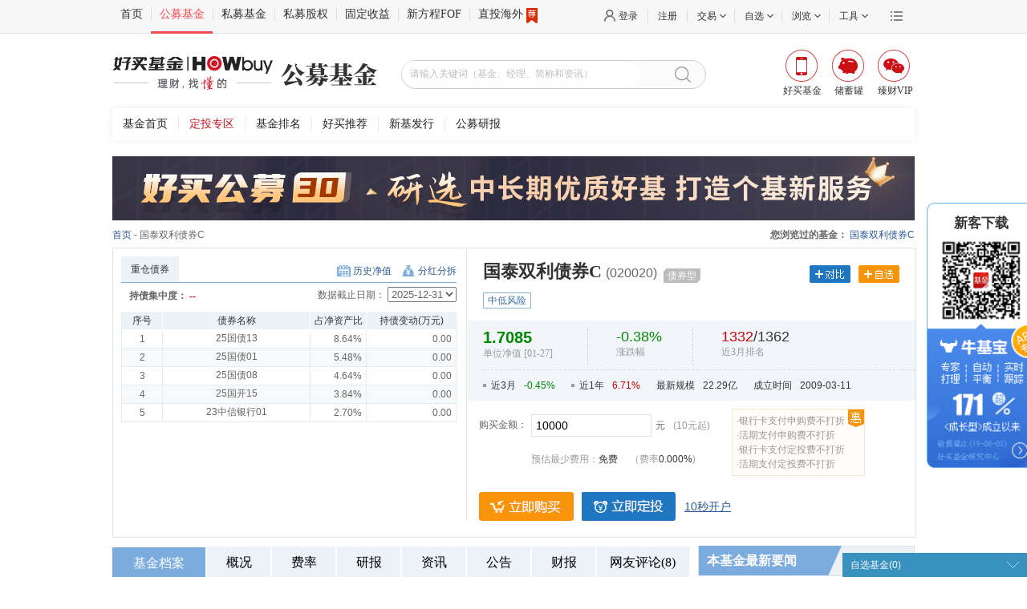

--- FILE ---
content_type: text/html;charset=UTF-8
request_url: https://www.howbuy.com/fund/020020/
body_size: 12362
content:
<!DOCTYPE html PUBLIC "-//W3C//DTD XHTML 1.0 Transitional//EN" "http://www.w3.org/TR/xhtml1/DTD/xhtml1-transitional.dtd">
<html xmlns="http://www.w3.org/1999/xhtml">
<head>
	<title>国泰双利债券C(020020) - 基金 - 好买基金网</title>
	<meta http-equiv="Content-Type" content="text/html; charset=utf-8" />
<link rel="stylesheet" type="text/css" href="https://static.howbuy.com/??/css/www/index_2014/autosearch.css,/css/www/index_202003/fundHead.css,/css/www/index_201801/reset.css,/css/global/nfooter.css,/css/www/logo.css?v=2e13b1d"/>
<script type="text/javascript" src="https://static.howbuy.com/??/js/jquery/jquery.min.1.7.js,/js/global/u-tab_1.1.js,/js/global/input_effect/1.0/jq_input_effect.js,/js/initHost.js,/js/howbuy/utils/common.class.js,/js/howbuy/utils/common.util.js,/js/www/index_2018/header201712_1.0.js,/js/howbuy/utils/autocomplete-3.0.js?v=5be4fd3"></script>
    <script type="text/javascript">
		$(document).ready(function() {

			$("#searchDiv").searchData({
				searchDiv:$("#searchData"),
				btnClickSequel:'openPages',
				sea_text: 'sea_text',
	        	searchBtn: 'searchBtn',
	        	fqValue: '100,300,500,800'
			});

		});
	</script>
<base target="_blank" />

    
    <!--生成时间： -->
        <meta name="keywords"
              content="买国泰双利债券C,申购国泰双利债券C,定投国泰双利债券C,国泰双利债券C,020020,国泰双利债券C历史净值,国泰双利债券C网友评论,国泰双利债券C基金排名,国泰双利债券C重仓股,国泰双利债券C最新基金公告,国泰双利债券C研究报告"/>
        <meta name="description"
              content="好买基金网每日及时更新国泰双利债券C(020020)的最新单位净值,最新基金排名,网友评论,最新基金公告,重仓股,报表数据。买基金,找最懂的！！"/>
<link rel="stylesheet" type="text/css" href="https://static.howbuy.com/??/css/gmfund/funddetail/style-1.3.css,/css/gmfund/funddetail/side-layer-box-1.2.css,/css/gmfund/funddetail/zixuan_fund.css,/css/gmfund/funddetail/u-dropdown-select.css,/css/gmfund/funddetail/pop-Plug.css,/css/gmfund/funddetail/datepicker.css,/css/jQuery/ui/jq-ui-search.css?v=18db976"/>


</head>
<body>

<!--topTools begin-->
	<div class="topToolBox">
        <div class="topToolsWrap">
            <div class="topTools">
                <div class="topTools_con w1000 clearfix">
                    <ul class="itemLt fl menu">
                        <li class="bdStyle"></li>
                        <li class="first"><a href="https://www.howbuy.com" class="bdlNone">首页</a></li>

                        <li><a href="https://www.howbuy.com/fund">公募基金</a></li>
                        <li><a href="https://simu.howbuy.com">私募基金</a></li>
                        <li><a href="https://www.haozhen-inv.com//vcpe.htm">私募股权</a></li>
                        <li><a href="https://simu.howbuy.com/trust/list.htm">固定收益</a></li>
                        <li><a href="https://simu.howbuy.com/xinfangcheng.htm">新方程FOF</a></li>
                        <li><a href="https://simu.howbuy.com/dzpd/3.htm">直投海外<i class="recommend"></i></a></li>
                    </ul>
                    <div class="itemRt fr">
                        <div class="moreBox fr">
                            <a href="javascript:void(0)" target="_self" class="more"></a>
                            <div class="moreCon">
                                <div class="conBox">
                                    <a href="http://wpa.b.qq.com/cgi/wpa.php?ln=2&uin=4007009665">免费咨询</a>
                                    <a href="http://www.ehowbuy.com/help/sub/index.html">开户演示</a>
                                    <a href="http://www.ehowbuy.com/help/sub/operation_guide.html">常见问题</a>
                                    <a href="https://www.howbuy.com/about/contactus.html">联系我们</a>
                                    <a href="https://www.howbuy.com/about/index.htm">关于好买</a>
                                    <a href="https://zt.howbuy.com/subject/tzztscllc/">投诉建议</a>
                                </div>
                            </div>
                        </div>
                        <ul class="fr">
                            <li class="">
                                <a href="https://i.howbuy.com/login/login.htm" class="loggedcls login pl10 mlink myhowbuy">登录</a>
                                <!-- 未登录状态 end -->
                                <!-- 已登录状态 start -->
                                <div class="loggedcls_m itemBox">
                                    <div class="memberBox">
                                        <div class="member">
                                            <div class="fl memberLt">
                                                <p class="user_prompt"></p>
                                            </div>
                                            <div class="memberRt">
                                                <a href="https://i.howbuy.com/member/myhowbuy/index.htm">会员中心&nbsp;&nbsp;</a> |
                                                <a href="https://i.howbuy.com/user/simpleLogin.htm" target="_self" rel="nofollow">&nbsp;&nbsp;退出</a>
                                            </div>
                                        </div>
                                        <div class="centerMemberBox hide">
                                            <p>当前收益（元）<b class="red fundInc">0</b></p>
                                            <p>总资产（元）<span class="currentCost">0</span></p>
                                            <p>我的持仓 <span class="positionNum">0</span></p>
                                        </div>
                                        <div class="btMemberBox clearfix hide">
                                            <a href="https://www.howbuy.com/fund" class="fl bdright">买公募</a>
                                            <a href="https://simu.howbuy.com" class="fr">买私募</a>
                                        </div>
                                        <!--未进行实名认证-->
                                        <div class="unCertifyBox">
                                            <p class="tac">您当前还未进行实名认证</p>
                                            <a href="https://i.howbuy.com/auth/authbind.htm">传送门</a>
                                        </div>
                                    </div>
                                </div>
                            </li>
                            <li class="register"><a href="https://reg.howbuy.com/register/register.htm" class="mlink register">注册</a></li>
                            <li>
                                <a href="javascript:void(0)" target="_self" class="aw mlink"><span>交易</span></a>
                                <div class="itemBox">
                                    <div class="tradeBox clearfix">
                                        <dl class="fl">
                                            <dt><a href="javascript:void(0)" target="_self" style="text-decoration: none;">公募交易</a></dt>
                                            <dd><a href="https://trade.ehowbuy.com/user/index.htm">我的资产</a></dd>
                                            <dd><a href="https://trade.ehowbuy.com/chuxuguan/intro.htm">储蓄罐</a></dd>
                                            <dd><a href="https://trade.ehowbuy.com/newpc/pcfund/module/pcfund/view/buyFund.html">基金交易</a></dd>
                                            <dd><a href="https://trade.ehowbuy.com/newpc/pcfund/module/pcfund/view/contractAdd.html">基金定投</a></dd>
                                            <dd><a href="https://trade.ehowbuy.com/newpc/pcfund/module/pcfund/view/queryTradeTradeRecord.html">交易查询</a></dd>
                                            <dd><a href="https://trade.ehowbuy.com/account/acctmgt.htm">账户管理</a></dd>
                                        </dl>
                                        <dl class="fl bdrNone">
                                            <dt><a href="javascript:void(0)" target="_self" style="text-decoration: none;">私募交易</a></dt>
                                            <dd><a href="https://simu.ehowbuy.com/index.html">我的私募</a></dd>
                                            <dd><a href="https://simu.ehowbuy.com/order.html">我的预约</a></dd>
                                            <dd><a href="https://simu.ehowbuy.com/order.html">在线交易</a></dd>
                                            <dd><a href="https://simu.ehowbuy.com/recordlist.html">交易记录</a></dd>
                                            <dd><a href="https://trade.ehowbuy.com/account/acctmgt.htm">账户管理</a></dd>
                                        </dl>
                                    </div>
                                </div>
                            </li>
                            <li class="dl_zx">
                                <a href="javascript:void(0)" target="_self" class="aw mlink"><span>自选</span></a>
                                <div class="itemBox">
                                    <div class="zxBox">
                                        <div class="clearfix">
                                            <div class="fl zdhq">
                                                <span>今日</span>
                                                <span class="cRed">上涨（<span class="dl_zx_sz"></span>）</span>
                                                <span class="cGreen">下跌（<span class="dl_zx_xd"></span>）</span>
                                            </div>
                                            <div class="fr chose">
                                                <p><span class="bdrNone act">基金</span><span class="bdlNone">私募</span></p>
                                            </div>
                                        </div>
                                        <div class="selAllBox">
                                            <table class="fundItem">
                                                <tr>
                                                    <th class="tal" width="140">简称</th>
                                                    <th width="60">净值/万份</th>
                                                    <th width="80">涨跌/七日</th>
                                                    <th width="60">操作</th>
                                                </tr>
                                            </table>
                                            <table class="simuItem hide">
                                                <tr>
                                                    <th class="tal" width="140">简称</th>
                                                    <th width="60">最新净值</th>
                                                    <th width="80">近一年收益</th>
                                                    <th width="60">操作</th>
                                                </tr>
                                            </table>
                                        </div>
                                        <a href="https://www.howbuy.com/fundtool/zixuan.htm" target="_self" class="showAllBtn tal">查看全部自选（<span class="dl_zx_qb"></span>）</a>
                                    </div>
                                </div>
                            </li>
                            <li class="dl_ll">
                                <a href="javascript:void(0)" target="_self" class="aw mlink"><span>浏览</span></a>
                                <div class="itemBox">
                                    <!--noviewRecord-->
                                    <div class="noviewRecord">
                                        <div class="norecord">您还没有浏览记录</div>
                                        <div class="btMemberBox clearfix">
                                            <a href="https://www.howbuy.com/fund" class="fl bdright">逛逛公募</a>
                                            <a href="https://simu.howbuy.com" class="fr">逛逛私募</a>
                                        </div>
                                    </div>
                                    <!--viewRecord-->
                                    <div class="seeBox hide">
                                        <div class="con">
                                            <div class="lfIntro"></div>
                                        </div>

                                    </div>
                                </div>
                            </li>
                            <li>
                                <a href="javascript:void(0)" target="_self" class="aw mlink "><span>工具</span></a>
                                <div class="itemBox">
                                    <div class="toolBox clearfix">
                                        <dl class="fl">
                                            <dt><a href="javascript:void(0)" target="_self" style="text-decoration: none;">公募工具</a></dt>
                                            <dd><a href="https://www.howbuy.com/fundtool/filter.htm">基金筛选</a></dd>
                                            <dd><a href="https://www.howbuy.com/fundtool/compare.htm">基金对比</a></dd>
                                            <dd><a href="https://www.howbuy.com/webRiskResearch/fundinvestdetail.htm">基金诊断</a></dd>
                                            <dd><a href="https://www.howbuy.com/myfund/index.htm">基金账本</a></dd>
                                            <dd><a href="https://www.howbuy.com/fundtool/zixuan.htm">基金自选</a></dd>
                                            <dd><a href="https://www.howbuy.com/fundtool/calreturn.htm">收益计算</a></dd>
                                            <dd><a href="https://www.howbuy.com/fundtool/calsubsfee.htm">计算器</a></dd>
                                        </dl>
                                        <dl class="fl bdrNone">
                                            <dt><a href="javascript:void(0)" target="_self" style="text-decoration: none;">私募工具</a></dt>
                                            <dd><a href="https://simu.howbuy.com/smfilter.htm">私募筛选</a></dd>
                                            <dd><a href="https://www.howbuy.com/fundtool/comparefund.htm">私募对比</a></dd>
                                            <dd><a href="https://www.howbuy.com/fundtool/zixuan.htm">私募自选</a></dd>
                                            <dd><a href="https://edu.howbuy.com/">投教基地</a></dd>
                                        </dl>
                                    </div>
                                </div>
                            </li>
                        </ul>
                    </div>
                </div>
            </div>
        </div>

        <!--header Begin-->
        <div class="header clearfix w1000">
            <div class="logo fl">
                <a href="https://www.howbuy.com" target="_self"><img src="https://static.howbuy.com/images/www/202402/howbuyLogo.png" alt="" class="hyjj-logo"/></a>
            </div>
            <div class="hd_mini_ad fl">
                <a href="">
                    <img src="https://static.howbuy.com/images/www/202402/gmjj.png" alt="" class="gmjj-logo"/>
                </a>
            </div>
            <!--
                搜索框||广告位，可能存在其中一个
            -->
            <!--搜索框-->
            <div class="searchBox fl w380" id="searchDiv">
                <input id="sea_text" type="text" placeholder="请输入关键词（基金、经理、简称和资讯）">
                <a href="javascript:void(0)" target="_self" id="searchBtn" class="searchBtn"></a>
                <div id="searchData" class="autoSearchBox"></div>
            </div>
            <ul class="appList fr">
                <li class="fundApp">
                    <a href="javascript:void(0)" target="_self"><i></i><span>好买基金</span></a>
                    <div class="ewmBox">
                       <p>扫描二维码下载好买基金</p>
                        <img src="https://static.howbuy.com/images/www/201801/ewmzj.png" alt="">
                    </div>
                </li>
                <li class="cxgApp">
                    <a href="javascript:void(0)" target="_self"><i></i><span>储蓄罐</span></a>
                    <div class="ewmBox">
                       <p>扫描二维码下载储蓄罐</p>
                        <img src="https://static.howbuy.com/images/www/201801/ewmcxg.png" alt="">
                    </div>
                </li>
                <li class="zcVip">
                    <a href="javascript:void(0)" target="_self"><i></i><span>臻财VIP</span></a>
                    <div class="ewmBox">
                       <p>扫描二维码下载好买臻财</p>
                        <img src="https://static.howbuy.com/images/www/201801/ewmzc.png" alt="">
                    </div>
                </li>
            </ul>
        </div>
        <div class="navTopBox w1000 headForGmYb menu_box">
           <dl class="clearfix">
              <dd>
                  <a href="https://www.howbuy.com/fund/">基金首页</a>
                  <a href="https://www.howbuy.com/fund/aiparea/index.htm">定投专区</a>
                  <a href="https://www.howbuy.com/fund/fundranking/">基金排名</a>
                  <a href="https://www.howbuy.com/fund/recommend/">好买推荐</a>
                  <a href="https://www.howbuy.com/fund/newissue/">新基发行</a>
                  <a href="https://www.howbuy.com/research/daily.htm">公募研报</a>
              </dd>
           </dl>
        </div>
    </div>

    <script>
        $('.searchBtn').unbind('click').click(function(){
            window.open('https://www.howbuy.com/search/quicksearch.htm?skey=' + encodeURI($(this).siblings('input').val()) + '&searchType=1');
        })
        // 搜索框点击回车的时候跳转到搜索结果页
        $("#sea_text").keydown(function(e){
            if(e.keyCode == 13){
                window.open('https://www.howbuy.com/search/quicksearch.htm?skey=' + encodeURI($(this).val()) + '&searchType=1');
            }
        });
    </script>
<!-- sub menu end-->


<div class="main">
<script type="text/javascript" src="https://static.howbuy.com/upload/js/ad/GS144534140.js" charset="utf-8"></script>
<div class="currentPath"><a href="https://www.howbuy.com/fund/">首页</a> - 国泰双利债券C
<span class="rt" id="seeFundData"></span>
</div>
<div class="fund-reward-main">
<div class="fund-reward" id="fund-reward">
<div class="f-reward-top">
<div class="reward-top-t"></div>
<div class="reward-top-c">
<ul>
<li class="bossy-b">金牛奖</li>
</ul>
</div>
<div class="reward-top-b"></div>
</div>
<div class="f-reward-content" id="f-reward-content" style="visibility: hidden;">
<div class="f-reward">
<div class="reward-content-t">
<div class="bossy-f"><img src="https://static.howbuy.com/images/www/funddetail/jinniu.png"
alt=""><span>金牛奖</span></div>
</div>
<div class="reward-y">获奖年份</div>
<ul></ul>
</div>
</div>
</div>
</div>
<div class="file_top_box">
<div class="file_top_b_c clearfix">
<div class="file_t_left lt">
<div class="file_title">
<ul class="tab simSun" id="simSunTab">
<li class="scroll-o">重仓债券</li>
</ul>
<p>
<a href="javascript:void(0)" id="open_history_data" isLoad="true" class="historical-net" target="_self" fundCode="020020">历史净值</a>
<a href="javascript:void(0)" id="dividends" isLoad="true" class="dividends" fundCode="020020">分红分拆</a>
</p>
</div>
<div class="con_zzcg">
<div class="con_top fontArial">
<ul id="valuationNav">
</ul>
</div>
<div class="chart" id="valuationDiv"></div>
<div class="fund_text">
<dl>
<dd class="li1">首批获得证监会销售牌照</dd>
<dd class="li2">银行级安全保障</dd>
<dd class="li3">1对1理财服务</dd>
</dl>
</div>
</div>
<div class="con_zzcg zccg_part" style="display:none;">
<div class="selDate clearfix">
<div class="zccg-title">
持债集中度：
<span class="zccg-rate" id="calcTopGp">57.7%</span>
</div>
<span class="zccg-jjrq">数据截止日期：</span>
<select id="selDate_zccg" class="zccg-sel"></select>
</div>
<div id="scrollBox" class="zccg-scrollBox">
<div id="content" class="zccg-content">
<table id="" style="">
<tbody id="gpzhId">
</tbody>
</table>
</div>
</div>
</div>
</div>
<div class="file_t_righ rt">
<div style="height:325px;">
<div class="gmfund_title">
<div class="title clearfix">
<div class="lt">
<h1>国泰双利债券C<span>(020020)</span></h1>
<p class="risk">
<span>债券型</span>
</p>
</div>
<div class="gmfund_title_right clearfix">
<div class="contrast"><a href="https://www.howbuy.com/fundtool/compare.htm?codes=020020" class=""
target="_blank"></a></div><!-- 对比 -->
<div class="optional">
<a href="javascript:void(0)" id="addZX" target="_self" jjdm="020020"></a>
</div>
<div class="have_optional" style="display:none;">
<a href="javascript:void(0)" id="DelZx" target="_self" jjdm="020020"></a>
</div>
</div>
</div>
<ul class="fund_tags clearfix">
<li>中低风险</li>
</ul>
</div>
<div class="shouyi-con">
<div class="shouyi">
<div class="shouyi-b shouyi-l b1">
<div class="dRate">
<div class="cGreen">
1.7085
</div>
</div>
<div class="b-0">单位净值 [01-27]</div>
</div>
<div class="shouyi-b shouyi-l b3">
<div class="cGreen b-3">
<em class="b-rate">-0.38%</em>
</div>
<div class="b-0 b-1">涨跌幅</div>
</div>
<div class="shouyi-b b3">
<div class="cRed b-3">
<em class="b-rate">1332</em><em class="b-rate b-2">/1362 </em>
</div>
<div class="b-0 b-1">近3月排名</div>
</div>
<div class="shouyi-b b4"></div>
</div>
<div class="gmfund_num">
<ul class="clearfix">
<li class="point">近3月<span class="cGreen">-0.45%</span></li>
<li class="point">近1年<span class="cRed">6.71%</span></li>
<li>最新规模<span>22.29亿</span></li>
<li>成立时间<span>2009-03-11</span></li>
</ul>
</div>
</div>
<div class="info">
<table>
<tr>
<td class="t1" width="12%">购买金额：</td>
<td width="46%">
<input type="text" class="it1 lt" id="buyMoney" minAppAmt="10" hb1n="6.71" hbSubsFee="0" maxSubsFee="0" flxx="" value="10000"/>
<span class="lt b1">元<em>(10元起)</em></span>
</td>
<td rowspan="2">
<ul id="youhui_li" style="padding: 5px;height:72px">
</ul>
</td>
</tr>
<tr class="msg" id="buyInfo">
<td></td>
<td>预估最少费用：<span id="calAmount">-- 元</span>&nbsp;&nbsp;&nbsp;&nbsp;&nbsp;（费率<span id="subsfeeData_span"><span style="text-decoration:line-through;margin-right:4px;">0%</span><span style="color: #C00;">0%</span></span>)</td>
</tr>
<tr>
<td colspan="3" class="t1">
<ul class="tool clearfix">
<li>
<a class="buy_btn" href="javascript:void(0);" _href="/newpc/pcfund/module/pcfund/view/buyFund.html?fundCode=020020" id="open_login" target="_self">立即购买</a>
<span id="span_buy" class="dis_buy_btn">不能购买</span>
</li>
<li>
<a href="javascript:void(0);" _href="/savingplan/index.htm?method=apply&fundCode=020020" id="dturl" class="dingtou_btn" target="_self"></a>
<span id="dturl_span" class="dis_dingtou_btn">不能定投</span>
</li>
<!-- <li class="erweima_layer">
<div class="shaoma_box">
<div class="shaoma_con" style="bottom: 2px;">
<p>扫码下载手机客户端<br/><span>新手注册送2.88元</span></p>
</div>
<div class="shaoma_layer">
<img src="https://static.howbuy.com/images/erweima/zsjj_erw.png" alt="" />
<p>扫码下载手机客户端<br/><span>新手注册送2.88元</span></p>
</div>
</div>
</li> -->
<li><a href="https://trade.ehowbuy.com/register/register.htm" class="tmin_kaihu" target="_blank">10秒开户</a></li>
</ul>
</td>
</tr>
</table>
</div>
</div>
</div>
</div>
</div>
<div class="box_wrap">
<div class="box_con lt">
<div class="tools-bar-wrapper">
<div class="tools-bar-box">
<ul id="nTab2" class="tools-bar lt">
<li class="bar-width1 on" id="nTab2_t0" onclick="setTab('nTab2',0,this,0)" class="on">
<a href="#jjda" id="jjda_0" target="_self">基金档案</a>
</li>
<li class="bar-width2 tip" id="nTab2_t1" onclick="setTab('nTab2',1,this,0)" address="1">
<a href="#jjgk" id="jjgk_0" target="_self">概况</a>
</li>
<li class="bar-width2 tip" id="nTab2_t2" onclick="setTab('nTab2',2,this,0)" address="2">
<a href="#jjfl" id="jjfl_0" target="_self">费率</a>
</li>
<li class="bar-width2 tip" id="nTab2_t3" onclick="setTab('nTab2',3,this,0)" address="3">
<a href="#jjyb" id="jjyb_0" target="_self">研报</a>
</li>
<li class="bar-width2 tip" id="nTab2_t4" onclick="setTab('nTab2',4,this,0)" address="4">
<a href="#jjzx" id="jjzx_0" target="_self">资讯</a>
</li>
<li class="bar-width2 tip" id="nTab2_t5" onclick="setTab('nTab2',5,this,0)" address="5">
<a href="#jjgg" id="jjgg_0" target="_self">公告</a>
</li>
<li class="bar-width2 tip" id="nTab2_t6" onclick="setTab('nTab2',6,this,0)" address="6">
<a href="#jjcb" id="jjcb_0" target="_self">财报</a>
</li>
<li class="bar-width1 tip" id="nTab2_t7" onclick="setTab('nTab2',7,this,0)" address="7">
<a href="#wypl" id="wypl_0" target="_self" class="first">评论</a>
</li>
</ul>
<div class="bar">
<div class="t_dimension_code">
<a href="#">手机购买</a>
<ul class="td_code_box">
<li class="li1"></li>
<li class="li2"><img src="https://static.howbuy.com/images/erweima/zsjj_erw.png"
alt=""/></li>
<li class="li3">扫码下载手机客户端<br/><span>新手注册送2.88元</span></li>
</ul>
</div>
<a class="buy_btn"
_href="/newpc/pcfund/module/pcfund/view/buyFund.html?fundCode=020020"
id="open_login" target="_blank" style="display:none;">立即购买</a>
<span class="dis_buy_btn">不能购买</span>
</div>
</div>
</div>
<div id="nTab2_0" class="nTab2">
<div class="file_zst">
<div class="title-left">
<h3>基金走势图</h3>
</div>
<div class="leixin">
<span>类&nbsp;&nbsp;&nbsp;&nbsp;型：</span>
<ul id="nTab8">
<li id="nTab8_t0" class="on"><a href="javascript:void(0)" id="syzs" target="_self">收益走势图</a></li>
<li id="nTab8_t1" ><a href="javascript:void(0)" id="jzzs" target="_self">净值走势图</a></li>
<li id="nTab8_t2" ><a href="javascript:void(0)" id="tlpm" target="_self">同类排名走势图</a></li>
</ul>
</div>
<div id="nTab8_0" class="nTab8 file_zst_list"><!-- 收益走势图 begin -->
<div class="zoushi syzst">
<span>时间区间：</span>
<ul>
<li value="1" class="zs-nav"><a href="javascript:void(0)" target="_self" data-value="1_month">近1月</a></li>
<li value="2" class="zs-nav current"><a href="javascript:void(0)" target="_self" data-value="3_month">近3月</a></li>
<li value="3" class="zs-nav"><a href="javascript:void(0)" target="_self" data-value="6_month">近6月</a></li>
<li value="4" class="zs-nav"><a href="javascript:void(0)" target="_self" data-value="1_year">近1年</a></li>
<li value="5" class="zs-nav"><a href="javascript:void(0)" target="_self" data-value="3_year">近3年</a></li>
<li value="6" class="zs-nav"><a href="javascript:void(0)" target="_self" data-value="0_year">今年以来</a></li>
<li value="99" class="zs-nav"><a href="javascript:void(0)" target="_self" data-value="max_year">最大</a></li>
</ul>
</div>
<div class="con">
<!-- 收益走势图 begin --><div class="chart sychart" id="chartSyl_1"></div><!-- 收益走势图 end -->
<!-- 净值走势图 begin --><div class="chart jzChart" style="display:none;" id="jzChart_1"></div><!-- 净值走势图 end -->
<!-- 同类排名走势图 begin --><div class="chart pmChart" style="display:none;" id="pmChart_1"></div><!-- 同类排名走势图 end -->
<div class="zoushi-info 1_month">
<p>近1月业绩表现</p>
<table>
<tr class="b1">
<td width="50%">本基金：</td>
<td width="50%" class="first tdr"><span><span class="cGreen">-0.59%</span></span></td>
</tr>
<tr>
<td>中证综合债：</td>
<td class="tdr">
<span><span class="cRed">0.21%</span></span>
</td>
</tr>
<tr>
<td>同类平均：</td>
<td class="tdr"><span><span class="cRed">1.63%</span></span></td>
</tr>
<tr>
<td>同类排名：</td>
<td class="tdr"><span class="cRed">1448</span>/1454</td>
</tr>
<tr valign="bottom" height="50">
<td>四分位排名：</td>
<td class="tdr"><div class="fourPM_span clearfix"><span>差</span><div class="fourPM fourPm_4"></div></div></td>
</tr>
</table>
</div>
</div>
<div class="con">
<!-- 收益走势图 begin --><div class="chart sychart" id="chartSyl_2"></div><!-- 收益走势图 end -->
<!-- 净值走势图 begin --><div class="chart jzChart" style="display:none;" id="jzChart_2"></div><!-- 净值走势图 end -->
<!-- 同类排名走势图 begin --><div class="chart pmChart" style="display:none;" id="pmChart_2"></div><!-- 同类排名走势图 end -->
<div class="zoushi-info 3_month">
<p>近3月业绩表现</p>
<table>
<tr class="b1">
<td width="50%">本基金：</td>
<td width="50%" class="first tdr"><span><span class="cGreen">-0.45%</span></span></td>
</tr>
<tr>
<td>中证综合债：</td>
<td class="tdr">
<span><span class="cRed">0.52%</span></span>
</td>
</tr>
<tr>
<td>同类平均：</td>
<td class="tdr"><span><span class="cRed">2.24%</span></span></td>
</tr>
<tr>
<td>同类排名：</td>
<td class="tdr"><span class="cRed">1332</span>/1362</td>
</tr>
<tr valign="bottom" height="50">
<td>四分位排名：</td>
<td class="tdr"><div class="fourPM_span clearfix"><span>差</span><div class="fourPM fourPm_4"></div></div></td>
</tr>
</table>
</div>
</div>
<div class="con con-hide">
<!-- 收益走势图 begin --><div class="chart sychart" id="chartSyl_3"></div><!-- 收益走势图 end -->
<!-- 净值走势图 begin --><div class="chart jzChart" style="display:none;" id="jzChart_3"></div><!-- 净值走势图 end -->
<!-- 同类排名走势图 begin --><div class="chart pmChart" style="display:none;" id="pmChart_3"></div><!-- 同类排名走势图 end -->
<div class="zoushi-info 6_month">
<p>近6月业绩表现</p>
<table>
<tr class="b1">
<td width="50%">本基金：</td>
<td width="50%" class="first tdr"><span><span class="cRed">1.17%</span></span></td>
</tr>
<tr>
<td>中证综合债：</td>
<td class="tdr">
<span><span class="cRed">0.23%</span></span>
</td>
</tr>
<tr>
<td>同类平均：</td>
<td class="tdr"><span><span class="cRed">4.35%</span></span></td>
</tr>
<tr>
<td>同类排名：</td>
<td class="tdr"><span class="cRed">1112</span>/1282</td>
</tr>
<tr valign="bottom" height="50">
<td>四分位排名：</td>
<td class="tdr"><div class="fourPM_span clearfix clearfix"><span>差</span><div class="fourPM fourPm_4"></div></div></td>
</tr>
</table>
</div>
</div>
<div class="con con-hide">
<!-- 收益走势图 begin --><div class="chart sychart" id="chartSyl_4"></div><!-- 收益走势图 end -->
<!-- 净值走势图 begin --><div class="chart jzChart" style="display:none;" id="jzChart_4"></div><!-- 净值走势图 end -->
<!-- 同类排名走势图 begin --><div class="chart pmChart" style="display:none;" id="pmChart_4"></div><!-- 同类排名走势图 end -->
<div class="zoushi-info 1_year">
<p>近1年业绩表现</p>
<table>
<tr class="b1">
<td width="50%">本基金：</td>
<td width="50%" class="first tdr"><span><span class="cRed">6.71%</span></span></td>
</tr>
<tr>
<td>中证综合债：</td>
<td class="tdr">
<span><span class="cRed">0.61%</span></span>
</td>
</tr>
<tr>
<td>同类平均：</td>
<td class="tdr"><span><span class="cRed">7.59%</span></span></td>
</tr>
<tr>
<td>同类排名：</td>
<td class="tdr"><span class="cRed">497</span>/1167</td>
</tr>
<tr valign="bottom" height="50">
<td>四分位排名：</td>
<td class="tdr"><div class="fourPM_span clearfix"><span>良好</span><div class="fourPM fourPm_2"></div></div></td>
</tr>
</table>
</div>
</div>
<div class="con con-hide">
<!-- 收益走势图 begin --><div class="chart sychart" id="chartSyl_5"></div><!-- 收益走势图 end -->
<!-- 净值走势图 begin --><div class="chart jzChart" style="display:none;" id="jzChart_5"></div><!-- 净值走势图 end -->
<!-- 同类排名走势图 begin --><div class="chart pmChart" style="display:none;" id="pmChart_5"></div><!-- 同类排名走势图 end -->
<div class="zoushi-info 3_year">
<p>近3年业绩表现</p>
<table>
<tr class="b1">
<td width="50%">本基金：</td>
<td width="50%" class="first tdr"><span><span class="cRed">12.92%</span></span></td>
</tr>
<tr>
<td>中证综合债：</td>
<td class="tdr">
<span><span class="cRed">14.25%</span></span>
</td>
</tr>
<tr>
<td>同类平均：</td>
<td class="tdr"><span><span class="cRed">12.64%</span></span></td>
</tr>
<tr>
<td>同类排名：</td>
<td class="tdr"><span class="cRed">345</span>/806</td>
</tr>
<tr valign="bottom" height="50">
<td>四分位排名：</td>
<td class="tdr"><div class="fourPM_span clearfix"><span>良好</span><div class="fourPM fourPm_2"></div></div></td>
</tr>
</table>
</div>
</div>
<div class="con con-hide">
<!-- 收益走势图 begin --><div class="chart sychart" id="chartSyl_6"></div><!-- 收益走势图 end -->
<!-- 净值走势图 begin --><div class="chart jzChart" style="display:none;" id="jzChart_6"></div><!-- 净值走势图 end -->
<!-- 同类排名走势图 begin --><div class="chart pmChart" style="display:none;" id="pmChart_6"></div><!-- 同类排名走势图 end -->
<div class="zoushi-info 0_year">
<p>今年以来业绩表现</p>
<table>
<tr class="b1">
<td width="50%">本基金：</td>
<td width="50%" class="first tdr"><span><span class="cGreen">-0.19%</span></span></td>
</tr>
<tr>
<td>中证综合债：</td>
<td class="tdr">
<span><span class="cRed">0.38%</span></span>
</td>
</tr>
<tr>
<td>同类平均：</td>
<td class="tdr"><span><span class="cRed">1.74%</span></span></td>
</tr>
<tr>
<td>同类排名：</td>
<td class="tdr"><span class="cRed">1413</span>/1472</td>
</tr>
<tr valign="bottom" height="50">
<td>四分位排名：</td>
<td class="tdr"><div class="fourPM_span clearfix"><span>差</span><div class="fourPM fourPm_4"></div></div></td>
</tr>
</table>
</div>
</div>
<div class="con con-hide">
<!-- 收益走势图 begin --><div class="chart sychart" id="chartSyl_99"></div><!-- 收益走势图 end -->
<!-- 净值走势图 begin --><div class="chart jzChart" style="display:none;" id="jzChart_99"></div><!-- 净值走势图 end -->
<!-- 同类排名走势图 begin --><div class="chart pmChart" style="display:none;" id="pmChart_99"></div><!-- 同类排名走势图 end -->
<div class="zoushi-info max_year">
<p>最大业绩表现</p>
<table>
<tr class="b1">
<td width="50%">本基金：</td>
<td width="50%" class="first tdr"><span><span class="cRed">135.67%</span></span></td>
</tr>
<tr>
<td>中证综合债：</td>
<td class="tdr">--</td>
</tr>
<tr>
<td>同类平均：</td>
<td class="tdr">--</td>
</tr>
<tr>
<td>同类排名：</td>
<td class="tdr">--</td>
</tr>
<tr valign="bottom" height="50">
<td>四分位排名：</td>
<td class=""><div class="fourPM_span clearfix">--</div></td>
</tr>
</table>
</div>
</div>
</div>
</div>
<div class="file_jjzf"><!-- 基金涨幅 begin -->
<div class="title">
<div class="jjda-title-left">
<h3>基金涨幅</h3>
</div>
<ul id="nTab9" class="jjda-title-right">
<li class="file_jjzf-items on" onclick="setTab('nTab9',0,this,0)" id="nTab9_t0">
<a target="_self" href="javascript:void(0)">阶段涨幅</a>
</li>
<li id="nTab9_t1" onclick="setTab('nTab9',1,this,1)" class="file_jjzf-items">
<a href="javascript:void(0)" target="_self">季度涨幅</a>
</li>
<li onclick="setTab('nTab9',2,this,2)" id="nTab9_t2" class="file_jjzf-items">
<a target="_self" href="javascript:void(0)">年度涨幅</a>
</li>
</ul>
</div>
<div class="nTab9 jjzf_content" id="nTab9_0" style="display: block;">
<table>
<tr class="title-bg">
<td width=""></td>
<td width="75px">今年以来</td>
<td width="75px">近1周</td>
<td width="75px">近1月</td>
<td width="75px">近3月</td>
<td width="69px">近6月</td>
<td width="69px">近1年</td>
<td width="69px">近2年</td>
<td width="69px">近3年</td>
</tr>
<tr>
<td class="t-bg">区间回报</td>
<td class="to-right"><span class="cGreen">-0.19%</span></td>
<td class="to-right"><span class="cGreen">-0.54%</span></td>
<td class="to-right"><span class="cGreen">-0.59%</span></td>
<td class="to-right"><span class="cGreen">-0.45%</span></td>
<td class="to-right"><span class="cRed">1.17%</span></td>
<td class="to-right"><span class="cRed">6.71%</span></td>
<td class="to-right"><span class="cRed">19.48%</span></td>
<td class="to-right"><span class="cRed">12.92%</span></td>
</tr>
<tr class="content-bg">
<td class="t-bg">同类平均</td>
<td class="to-right"><span class="cRed">1.74%</span></td>
<td class="to-right"><span >0.00%</span></td>
<td class="to-right"><span class="cRed">1.63%</span></td>
<td class="to-right"><span class="cRed">2.24%</span></td>
<td class="to-right"><span class="cRed">4.35%</span></td>
<td class="to-right"><span class="cRed">7.59%</span></td>
<td class="to-right"><span class="cRed">15.23%</span></td>
<td class="to-right"><span class="cRed">12.64%</span></td>
</tr>
<tr>
<td class="t-bg">中证综合债</td>
<td class="to-right"><span class="cRed">0.38%</span></td>
<td class="to-right"><span class="cRed">0.16%</span></td>
<td class="to-right"><span class="cRed">0.21%</span></td>
<td class="to-right"><span class="cRed">0.52%</span></td>
<td class="to-right"><span class="cRed">0.23%</span></td>
<td class="to-right"><span class="cRed">0.61%</span></td>
<td class="to-right"><span class="cRed">8.31%</span></td>
<td class="to-right"><span class="cRed">14.25%</span></td>
</tr>
<tr class="content-bg">
<td class="t-bg">同类排名</td>
<td class="to-right">
1413/1472
</td>
<td class="to-right">
--
</td>
<td class="to-right">
1448/1454
</td>
<td class="to-right">
1332/1362
</td>
<td class="to-right">
1112/1282
</td>
<td class="to-right">
497/1167
</td>
<td class="to-right">
180/972
</td>
<td class="to-right">
345/806
</td>
</tr>
<tr>
<td class="t-bg">
<div class="sfw_tips_c">
四分位排名
<img alt="" src="https://static.howbuy.com/images/www/funddetail/tips_icon.png">
<span class="sfw_tips_c_m" style="display: none;">
<span class="tips-m-b-c">四分位排名是将同类基金按涨幅大小顺序排列，然后分为四等分，每个部分大约包含四分之一即25%的基金，基金按相对排名的位置高低分为：优秀、良好、一般、不佳。</span>
<em></em>
</span>
</div>
</td>
<td>
<div class="four-con"><div class="fourPM fourPm_4"></div><div class="fourPM-text">差</div></div>
</td>
<td>
无数据
</td>
<td>
<div class="four-con"><div class="fourPM fourPm_4"></div><div class="fourPM-text">差</div></div>
</td>
<td>
<div class="four-con"><div class="fourPM fourPm_4"></div><div class="fourPM-text">差</div></div>
</td>
<td>
<div class="four-con"><div class="fourPM fourPm_4"></div><div class="fourPM-text">差</div></div>
</td>
<td>
<div class="four-con"><div class="fourPM fourPm_2"></div><div class="fourPM-text">良好</div></div>
</td>
<td>
<div class="four-con"><div class="fourPM fourPm_1"></div><div class="fourPM-text">优秀</div></div>
</td>
<td>
<div class="four-con"><div class="fourPM fourPm_2"></div><div class="fourPM-text">良好</div></div>
</td>
</tr>
</table>
</div>
<div id="nTab9_1" class="nTab9 jjzf_content" style="display: none;">
<table>
<tr class="title-bg">
<td width=""></td>
<td width="75px">25年4季度</td>
<td width="75px">25年3季度</td>
<td width="75px">25年2季度</td>
<td width="75px">25年1季度</td>
<td width="69px">24年4季度</td>
<td width="69px">24年3季度</td>
<td width="69px">24年2季度</td>
<td width="69px">24年1季度</td>
</tr>
<tr>
<td class="t-bg">区间回报</td>
<td class="to-right"><span class="cGreen">-0.02%</span></td>
<td class="to-right"><span class="cRed">1.77%</span></td>
<td class="to-right"><span class="cRed">1.95%</span></td>
<td class="to-right"><span class="cRed">5.36%</span></td>
<td class="to-right"><span >0.00%</span></td>
<td class="to-right"><span class="cRed">3.78%</span></td>
<td class="to-right"><span class="cGreen">-0.72%</span></td>
<td class="to-right"><span class="cRed">3.33%</span></td>
</tr>
<tr class="content-bg">
<td class="t-bg">同类平均</td>
<td class="to-right"><span class="cRed">0.39%</span></td>
<td class="to-right"><span class="cRed">3.19%</span></td>
<td class="to-right"><span class="cRed">1.42%</span></td>
<td class="to-right"><span class="cRed">0.60%</span></td>
<td class="to-right"><span class="cRed">1.74%</span></td>
<td class="to-right"><span class="cRed">1.62%</span></td>
<td class="to-right"><span class="cRed">0.93%</span></td>
<td class="to-right"><span class="cRed">0.65%</span></td>
</tr>
<tr>
<td class="t-bg">中证综合债</td>
<td class="to-right"><span class="cRed">0.54%</span></td>
<td class="to-right"><span class="cGreen">-0.92%</span></td>
<td class="to-right"><span class="cRed">1.75%</span></td>
<td class="to-right"><span class="cGreen">-0.66%</span></td>
<td class="to-right"><span class="cRed">2.71%</span></td>
<td class="to-right"><span class="cRed">1.14%</span></td>
<td class="to-right"><span class="cRed">1.74%</span></td>
<td class="to-right"><span class="cRed">2.09%</span></td>
</tr>
<tr class="content-bg">
<td class="t-bg">同类排名</td>
<td class="to-right">1009/1367</td>
<td class="to-right">825/1302</td>
<td class="to-right">242/1262</td>
<td class="to-right">23/1215</td>
<td class="to-right">1064/1183</td>
<td class="to-right">104/1139</td>
<td class="to-right">1038/1105</td>
<td class="to-right">39/1055</td>
</tr>
<tr>
<td class="t-bg">
<div class="sfw_tips_c">
四分位排名
<img src="https://static.howbuy.com/images/www/funddetail/tips_icon.png" alt="">
<span class="sfw_tips_c_m">
<span class="tips-m-b-c">四分位排名是将同类基金按涨幅大小顺序排列，然后分为四等分，每个部分大约包含四分之一即25%的基金，基金按相对排名的位置高低分为：优秀、良好、一般、不佳。</span>
<em></em>
</span>
</div>
</td>
<td>
<div class="four-con"><div class="fourPM fourPm_3"></div><div class="fourPM-text">一般</div></div>
</td>
<td>
<div class="four-con"><div class="fourPM fourPm_3"></div><div class="fourPM-text">一般</div></div>
</td>
<td>
<div class="four-con"><div class="fourPM fourPm_1"></div><div class="fourPM-text">优秀</div></div>
</td>
<td>
<div class="four-con"><div class="fourPM fourPm_1"></div><div class="fourPM-text">优秀</div></div>
</td>
<td>
<div class="four-con"><div class="fourPM fourPm_4"></div><div class="fourPM-text">差</div></div>
</td>
<td>
<div class="four-con"><div class="fourPM fourPm_1"></div><div class="fourPM-text">优秀</div></div>
</td>
<td>
<div class="four-con"><div class="fourPM fourPm_4"></div><div class="fourPM-text">差</div></div>
</td>
<td>
<div class="four-con"><div class="fourPM fourPm_1"></div><div class="fourPM-text">优秀</div></div>
</td>
</tr>
</table>
</div>
<div style="display: none;" class="nTab9 jjzf_content" id="nTab9_2">
<table>
<tr class="title-bg">
<td width=""></td>
<td class="col1" width="75px">2025年度</td>
<td class="col1" width="75px">2024年度</td>
<td class="col1" width="75px">2023年度</td>
<td class="col1" width="75px">2022年度</td>
<td class="col1" width="69px">2021年度</td>
<td class="col1" width="69px">2020年度</td>
<td class="col1" width="69px">2019年度</td>
<td class="col1" width="69px">2018年度</td>
</tr>
<tr>
<td class="t-bg">区间回报</td>
<td class="to-right"><span class="cRed">9.30%</span></td>
<td class="to-right"><span class="cRed">6.46%</span></td>
<td class="to-right"><span class="cRed">0.07%</span></td>
<td class="to-right"><span class="cGreen">-1.34%</span></td>
<td class="to-right"><span class="cRed">7.45%</span></td>
<td class="to-right"><span class="cRed">5.35%</span></td>
<td class="to-right"><span class="cRed">6.20%</span></td>
<td class="to-right"><span class="cRed">1.80%</span></td>
</tr>
<tr class="content-bg">
<td class="t-bg">同类平均</td>
<td class="to-right"><span class="cRed">5.91%</span></td>
<td class="to-right"><span class="cRed">5.09%</span></td>
<td class="to-right"><span class="cRed">0.48%</span></td>
<td class="to-right"><span class="cGreen">-4.23%</span></td>
<td class="to-right"><span class="cRed">8.31%</span></td>
<td class="to-right"><span class="cRed">9.50%</span></td>
<td class="to-right"><span class="cRed">10.67%</span></td>
<td class="to-right"><span class="cGreen">-0.02%</span></td>
</tr>
<tr>
<td class="t-bg">中证综合债</td>
<td class="to-right"><span class="cRed">0.70%</span></td>
<td class="to-right"><span class="cRed">7.89%</span></td>
<td class="to-right"><span class="cRed">4.81%</span></td>
<td class="to-right"><span class="cRed">3.32%</span></td>
<td class="to-right"><span class="cRed">5.23%</span></td>
<td class="to-right"><span class="cRed">2.97%</span></td>
<td class="to-right"><span class="cRed">4.67%</span></td>
<td class="to-right"><span class="cRed">8.12%</span></td>
</tr>
<tr class="content-bg">
<td class="t-bg">同类排名</td>
<td class="to-right">
178/1164
</td>
<td class="to-right">
289/1031
</td>
<td class="to-right">
501/888
</td>
<td class="to-right">
195/712
</td>
<td class="to-right">
254/604
</td>
<td class="to-right">
376/524
</td>
<td class="to-right">
341/490
</td>
<td class="to-right">
180/453
</td>
</tr>
<tr>
<td class="t-bg">
<div class="sfw_tips_c">
四分位排名
<img alt="" src="https://static.howbuy.com/images/www/funddetail/tips_icon.png">
<span class="sfw_tips_c_m">
<span class="tips-m-b-c">四分位排名是将同类基金按涨幅大小顺序排列，然后分为四等分，每个部分大约包含四分之一即25%的基金，基金按相对排名的位置高低分为：优秀、良好、一般、不佳。</span>
<em></em>
</span>
</div>
</td>
<td>
<div class="four-con"><div class="fourPM fourPm_1"></div><div class="fourPM-text">优秀</div></div>
</td>
<td>
<div class="four-con"><div class="fourPM fourPm_2"></div><div class="fourPM-text">良好</div></div>
</td>
<td>
<div class="four-con"><div class="fourPM fourPm_3"></div><div class="fourPM-text">一般</div></div>
</td>
<td>
<div class="four-con"><div class="fourPM fourPm_2"></div><div class="fourPM-text">良好</div></div>
</td>
<td>
<div class="four-con"><div class="fourPM fourPm_2"></div><div class="fourPM-text">良好</div></div>
</td>
<td>
<div class="four-con"><div class="fourPM fourPm_3"></div><div class="fourPM-text">一般</div></div>
</td>
<td>
<div class="four-con"><div class="fourPM fourPm_3"></div><div class="fourPM-text">一般</div></div>
</td>
<td>
<div class="four-con"><div class="fourPM fourPm_2"></div><div class="fourPM-text">良好</div></div>
</td>
</tr>
</table>
</div>
</div><!-- 基金投资风格 begin -->
<div class="file_tzfg" id="file_tzfg" style="display: none">
<div class="title">
<div class="jjda-title-left">
<h3>基金投资风格</h3>
</div>
<span class="icon_onlyhb"></span>
</div>
<div class="tzfg_content">
<div class="tzfg_left" id="chart_polar">
</div>
<div class="tzfg_right">
<div class="right_title">
当前投资风格
</div>
<div class="right_content">
<p class="right_p1">趋势跟踪风格</p>
<div class="right_text">预测中长期市场向上时加仓，向下时减仓，以此获取收益。</div>
<span class="hb_suggest">好买建议</span>
<div class="suggest_text">市场趋势持续向上时买入 </div>
</div>
</div>
</div>
</div><!-- 基金投资风格 end --> <div class="con-container clearfix">
<div class="con-container-left file_zcpz">
<div class="title-left">
<h3>资产配置</h3>
</div>
<div class="sel_date rt">
<span>数据截止日期：</span>
<select name="" id="select_zc"></select>
</div>
<div class="chart" id="zcPie"></div>
</div>
<div class="con-container-right file_zcpz clearfix">
<div class="title-left">
<h3>债券配置</h3>
</div>
<div class="sel_date rt">
<span>数据截止日期：</span>
<select name="" id="select_hy"> </select>
</div>
<div class="chart" id="hyPie"></div>
</div>
</div>
<div class="con-container clearfix" style="margin-top:20px;">
<div class="con-container-left file_zcpz clearfix">
<div class="title-left clearfix">
<h3>持有份额</h3>
</div>
<div class="chart">
<div class="gpcc" id="cyfe_chart"></div>
</div>
</div>
<div class="con-container-right file_zcpz clearfix">
<div class="title-left clearfix">
<h3>基金风险</h3>
</div>
<div class="chart">
<div class="fundFX_con">
<div class="fxdj">
<div class="b1 dot2"></div>
<div class="fx-name">在所有基金中</div>
<ul class="b2">
<li>
<span class="b2-items1"></span>
<p>低</p>
</li>
<li>
<span class="b2-items2"></span>
<p>中低</p>
</li>
<li>
<span class="b2-items3"></span>
<p>中</p>
</li>
<li>
<span class="b2-items4"></span>
<p>中高</p>
</li>
<li>
<span class="b2-items5"></span>
<p>高</p>
</li>
</ul>
</div>
<div class="fxzb">
<table cellspacing="0" cellpadding="0" width="100%;">
<tbody>
<tr class="t">
<td width="34%">风险基金指标</td>
<td width="22%" align="center">1年</td>
<td width="22%" align="center">2年</td>
<td width="22%" align="center">3年</td>
</tr>
<tr>
<td class="tdl">年化标准差%</td>
<td class="tdr">4.25</td>
<td class="tdr">6.49</td>
<td class=""
align="center">6.3</td>
</tr>
<tr class="bottom">
<td class="tdl">年化夏普比率</td>
<td class="tdr">1.28</td>
<td class="tdr">1.23</td>
<td class=""
align="center">0.43</td>
</tr>
</tbody>
</table>
</div>
</div>
</div>
</div>
<!-- 基金风险 end -->
</div>
<div class="file_Manager">
<div class="manager-top">
<div class="title">
<div class="manager-title-left">
<h3>基金经理</h3>
</div>
<ul id="nTab3" class="name-tab">
<li id="nTab3_t0"
onclick="setTab('nTab3',0,this,0)"
class="on"><a href="javascript:void(0)"
target="_self">陈志华</a>
</li>
</ul>
<p class="f_manager"><a href="javascript:void(0)" target="_self" isLoad="true"
id="f_manager_pop">历任经理及业绩</a></p>
</div>
</div>
<div id="nTab3_0" class="nTab3 manager_box"
>
<div class="manager_b_l lt">
<div class="item_1">
<div class="pic_v1 lt"><a
href="https://www.howbuy.com/fund/manager/30407408/"><img
src="https://static.howbuy.com/images/www/fdb/manager/30407408.jpg?v=0"
width="100"
alt=""></a></div>
<div class="manager_b_r">
<div class="info">
<ul class="item_4">
<li>
<a href="https://www.howbuy.com/fund/manager/30407408/">陈志华</a>
</li>
<li><span
class="businessH">从业时间：9年287天</span></li>
</ul>
<ul class="item_3">
<li>最擅长的基金类型：<a
href="https://www.howbuy.com/fund/fundranking/zhaiquan.htm"
target="_blank">债券型</a>|
</li>
<li>当前管理基金：<a
href="https://www.howbuy.com/fund/manager/30407408/"
target="_blank">2只</a></li>
</ul>
</div>
<ul class="item_2">
<li style="border-left:none;">
<p class="b1">从业年均回报</p>
<p class="b2"><span class="cRed">4.48%</span> </p>
</li>
<li>
<p class="b1 tips-mini">最大盈利<img
src="https://static.howbuy.com/images/www/funddetail/tips_icon.png"
alt=""/>
<span class="tips-m-box">
<span class="tips-m-b-c">在管理基金期间<br/>出现过的最大涨幅</span>
<em></em>
</span>
</p>
<p class="b2"><span class="cRed">32.85%</span> </p>
</li>
<li>
<p class="b1 tips-mini">最大回撤<img
src="https://static.howbuy.com/images/www/funddetail/tips_icon.png"
alt=""/>
<span class="tips-m-box">
<span class="tips-m-b-c">在管理基金期间<br/>出现过的最大跌幅</span>
<em></em>
</span>
</p>
<p class="b2"><span class="cGreen">-9.60%</span> </p>
</li>
</ul>
</div>
</div>
</div>
<div class="manager_b_r rt">
<div class="chart">
<div id="currMgr_020020_30407408_Chart"
style="min-width: 280; height: 250; margin: 0 auto">
</div>
</div>
</div>
</div>
</div>
<div class="file_Co">
<div class="title"><h3>基金公司</h3></div>
<div class="con">
<div class="pic lt">
<img src="https://static.howbuy.com/images/www/fcLogo/80000224.jpg"
width="380"
height="210" alt=""/>
<p></p>
</div>
<div class="info rt">
<h5>公司基本信息</h5>
<ul>
<li>公司简称：<a
href="https://www.howbuy.com/fund/company/80000224/">国泰基金</a>
</li>
<li>
当前规模：<span>9026.90亿</span>
</li>
<li>旗下基金：<a
href="https://www.howbuy.com/fund/company/80000224/scale/">
518
只</a></li>
<li>旗下经理：<a
href="https://www.howbuy.com/fund/company/80000224/manager/">
62
人</a></li>
<li>
经理平均任职时间：<span>
4年又36天
</span>
</li>
<li>
经理最高任职时间：<span>
12年又43天
</span>
</li>
</ul>
</div>
</div>
<div class="file_Co_souyi">
<div class="tit">该公司同类基金近一年收益比较</div>
<div class="pic">
<div id="sameCatogaryChart">
</div>
</div>
</div>
</div>
</div>
<div id="nTab2_1" class="nTab2" style="display:none;"></div>
<div id="nTab2_2" class="nTab2" style="display:none;"></div>
<div id="nTab2_3" class="nTab2" style="display:none;"></div>
<div id="nTab2_4" class="nTab2" style="display:none;"></div>
<div id="nTab2_5" class="nTab2" style="display:none;"></div>
<div id="nTab2_6" class="nTab2" style="display:none;"></div>
<div id="nTab2_7" class="nTab2" style="display:none;"></div>
</div>
<div class="box_side rt">
<div class="fund_list_side" id="news">
<div class="title-bg1 title">
<h3>本基金最新要闻</h3>
</div>
<ul class="fund_listnews">
<li class="news-items">
<span>--</span><a
href="https://www.howbuy.com/fund/info/dtl/0200205013063.htm" id="news_0"
target="_blank">国泰双利债券证券投资基金2025年第4季度报告</a>
</li>
<li class="news-items">
<span>--</span><a
href="https://www.howbuy.com/fund/info/dtl/0200205029667.htm" id="news_1"
target="_blank">国泰基金管理有限公司旗下部分基金2025年第四季度报告提示性公告</a>
</li>
<li class="news-items">
<span>--</span><a
href="https://www.howbuy.com/fund/info/dtl/0200204941830.htm" id="news_2"
target="_blank">国泰基金管理有限公司调整长期停牌股票估值方法的公告</a>
</li>
<li class="news-items">
<span>--</span><a
href="https://www.howbuy.com/fund/info/dtl/0200204915738.htm" id="news_3"
target="_blank">国泰基金管理有限公司关于终止北京微动利基金销售有限公司办理本公司旗下基金销售业务的公告</a>
</li>
<li class="news-items">
<span>--</span><a
href="https://www.howbuy.com/fund/info/dtl/0200204829801.htm" id="news_4"
target="_blank">国泰双利债券证券投资基金2025年第3季度报告</a>
</li>
<li class="news-items">
<span>--</span><a
href="https://www.howbuy.com/fund/info/dtl/0200204853588.htm" id="news_5"
target="_blank">国泰基金管理有限公司旗下部分基金2025年第三季度报告提示性公告</a>
</li>
<li class="news-items">
<span>--</span><a
href="https://www.howbuy.com/fund/info/dtl/0200204792432.htm" id="news_6"
target="_blank">国泰双利债券证券投资基金（国泰双利债券C）基金产品资料概要更新</a>
</li>
</ul>
</div>
<div class="fund_list_side" id="topsale">
</div>
<div class="fund_list_side" id="howbuyref">
</div>
<div class="fund_list_side " id="fundSimilarGains">
</div>
<div class="fund_list_side" id="fundSectorList">
</div>
<div class="piggy_bank">
<div class="piggy_top clearfix">
<div class="piggy_left lt">
<div class="piggy_icon lt"><a href="https://trade.ehowbuy.com/chuxuguan/intro.htm"
target="_blank"><img
src="https://static.howbuy.com/images/www/funddetail/chuxuguan.jpg" alt=""/></a>
</div>
<div class="piggy_text lt">
<h4>储蓄罐活期<br>
<span>(
01-26
)
</span>
</h4>
<p>每万份收益:<span>
0.2742
</span></p>
</div>
</div>
<div class="piggy_right lt">
<p>货币基金7日年化</p>
<div class="percent">
<span class="cRed">1.03%</span>
<input type="hidden" d="cxgqrsy" value="1.03">
</div>
</div>
</div>
<div class="item clearfix">
<ul>
<li class="li1">资金安全</li>
<li class="li2">收益稳定</li>
<li class="li3">实时到账</li>
</ul>
</div>
<div class="i_text">好买精心打造的现金理财账户</div>
<div class="piggy_bank_b input_val_box">
<label for="rate_text">存入10,000</label>
<input type="text" id="rate_text" value=""><a
href="http://www.ehowbuy.com/newpc/pcfund/module/pcfund/view/piggyDeposit.html?appAmt=10000"
target="_blank"
class="fund_buy_btn">立即存入</a>
<span class="predict_income">预计年收益<span class="income_num">
103.30
</span>元</span>
</div>
</div>
</div>
</div>
</div>
<div class="zixuan_fund">
<div class="list">
</div>
<div class="title"><em></em>自选基金(<span><label id="zixuanCount">0</label></span>)</div>
</div>
<div class="pop" id="idPop_history_data">
</div>
<div class="pop plate-data" id="sy-plate-data" style="overflow: hidden;">
<div class="pop_title"><a href="#" target="_self" class="btnClose" title="关闭">关闭</a>
<h6>
<div id="sectorName"></div>
</h6>
</div>
<form action="" id="sectorForm" method="post" target="_self"
onsubmit="formSub($('#sectorForm'),$('#sectorFundsList'));">
<div class="history_data" id="sectorFundsList">
</div>
</form>
</div>
<div class="pop dividends_data" id="dividends_data" style="overflow: hidden;">
<div class="pop_title"><a href="#" target="_self" class="btnClose" title="关闭">关闭</a><h6>分红分拆</h6></div>
<div class="history_data" id="fundFhfcls"></div>
</div>
<div class="pop" id="f_manager_data" style="overflow: hidden;"></div><script type="text/javascript" src="https://static.howbuy.com/??/js/jquery/jquery.select-1.3.7.js,/js/highcharts/highstock-1.3.9.js,/js/jquery/ui/ui.core.js,js/jquery/ui/ui.datepicker.js,/js/jquery/jquery.blockUI.js,/js/jquery/jquery.form.js,/js/www/funddetail/highcharts-more.js?v=18c4dc5"></script>
<script type="text/javascript" src="https://static.howbuy.com/??/js/howbuy/utils/goPage.js,/js/gmfund/jquery.scroll-1.2.js,/js/howbuy/utils/jq_input_effect.js,/js/www/funddetail/side-layer-box-1.2.js,/js/www/funddetail/charts-colors.js,/js/www/funddetail/chart-fund-1.2.js,/js/www/funddetail/scrollfix.js,/js/common.js,/js/howbuy/utils/getUrlVar.js?v=18c4dc5"></script>
<script type="text/javascript" src="https://static.howbuy.com/??/upload/auto/script/fund/jzzs_020020.js,/upload/auto/script/fund/jjjl_020020.js,/upload/auto/script/fund/data_020020.js?v=20769e1"></script>
<script type="text/javascript" src="https://static.howbuy.com/??/js/www/funddetail/fundDetailJS.js?v=a7c5ef5"></script>

    <script type="text/javascript" src="https://static.howbuy.com/??/upload/auto/script/fund/jzzs_005246.js,/upload/auto/script/fund/jzzs_020033.js,/upload/auto/script/fund/jzzs_020020.js?v=d92390f"></script>

<script>
    var sameCatorydata_0 = [];
    var sameCatorydata_1 = [];
    var sameCatorydata_2 = [];

    try {
        setData(JzzsDateObj_005246.navStrListOneYear, sameCatorydata_0);
    } catch (e) {

    }
    try {
        setData(JzzsDateObj_020033.navStrListOneYear, sameCatorydata_1);
    } catch (e) {

    }
    try {
        setData(JzzsDateObj_020020.navStrListOneYear, sameCatorydata_2);
    } catch (e) {

    }

    var sameCatogaryData = [
        {name: "国泰可转债债券A", data: sameCatorydata_0}
        , 
        {name: "国泰民安增利债券A", data: sameCatorydata_1}
        , 
        {name: "国泰双利债券C", data: sameCatorydata_2}
        
    ];

    loadSameCatogaryFundsHb(sameCatogaryData, "sameCatogaryChart", line_color['3']);


    preparejlsyChart('30407408', 'currMgr_020020_30407408_Chart');

    var _data = [];

    $(function () {
        $.ajax({
            type: "get",
            url: "https://trade.ehowbuy.com/cgi/query/queryfundrateshow.htm",
            contentType: 'application/json;charset=UTF-8',
            data: {
                'fundCodes': jjxxJjdm,
                'productType': '1'
            },
            dataType: "jsonp",
            jsonp: "callback",
            jsonpCallback: "success_jsonpCallback",
            success: function (data) {
                console.log(data);
                if (data.body == null || typeof (data.body) == "undefined" || JSON.stringify(data.body) == '{}') {
                    $(".dis_buy_btn").show();
                    $(".buy_btn").hide();
                    $(".dis_dingtou_btn").show();
                    $(".dingtou_btn").hide();
                } else {
                    if (data.body.allowRg == '1' || data.body.allowSg == '1') {
                        $(".buy_btn").show();
                        $(".dis_buy_btn").hide();
                    } else {
                        $(".dis_buy_btn").show();
                        $(".buy_btn").hide();
                    }
                    if (data.body.allowDt == '1') {
                        $(".dingtou_btn").show();
                        $(".dis_dingtou_btn").hide();
                    } else {
                        $(".dis_dingtou_btn").show();
                        $(".dingtou_btn").hide();
                    }

                    //设置基金加个折扣率
                    var length = data.body.rateList.length;
                    console.log(length);
                    var youhuiUl = "";
                    if (data.body.isFree == "1" && data.body.originalRate == "0") {
                        //免费购买
                        $("#buyInfo").html("<td></td><td>预估购买费用：免费</td>");

                    } else if (length >= 1) {
                        $.each(data.body.rateList, function (i, n) {
                            var discount = n.discount * 10;
                            if (discount == 0 || discount == 10) {
                                discount = "不打";
                            }
                            var discountStr = "";
                            if (n.rateType == '1') {
                                discountStr = "银行卡支付定投费";
                            } else if (n.rateType == '2') {
                                discountStr = "活期支付定投费";
                            } else if (n.rateType == '3') {
                                discountStr = "银行卡支付认购费";
                            } else if (n.rateType == '4') {
                                discountStr = "活期支付认购费";
                            } else if (n.rateType == '5') {
                                discountStr = "银行卡支付申购费";
                            } else if (n.rateType == '6') {
                                discountStr = "活期支付申购费";
                            }
                            youhuiUl += "<li subsfeeData='" + n.discount + "'>·" + discountStr + discount + "折" + "</li>";
                        });
                        console.log(youhuiUl);
                        console.log("购买费率=原费率*折扣(可能为空)");
                        //购买费率=原费率*折扣(可能为空)
                        var HbSubsFee = data.body.originalRate * 100;
                        if (data.body.discount != null && (data.body.discount * 10) !== 0) {
                            console.log("折扣=" + data.body.discount);
                            HbSubsFee = HbSubsFee * data.body.discount;
                        }
                        HbSubsFee = HbSubsFee.toFixed(3);
                        console.log("购买费率=" + HbSubsFee);
                        updateHbSubsFee(HbSubsFee);
                        $("#youhui_li").html(youhuiUl);
                        $("#youhui_li").addClass("hd_youhui");
                    }

                }

            }
        });
    })
</script>
<script type="text/javascript" src="https://static.howbuy.com/??/js/gmfund_new/funddetail/flyer.js?v=18c4dc5"></script>

<script type="text/javascript" src="https://static.howbuy.com/??/js/footer/nfoot1000.js?v=ca97b68"></script>
<div id="popupContainer"></div>
<div id="loaderScriptContainer"></div></body>
</html>


--- FILE ---
content_type: text/html;charset=UTF-8
request_url: https://www.howbuy.com/fund/ajax/gmfund/fundsimilargains.htm?wzfl=5
body_size: 672
content:
	<div class="title-bg2 title">
        <h3>同类基金近一年涨幅榜</h3>
        <div class="tool rt"><a href="https://www.howbuy.com/fund/fundranking/zhaiquan.htm">更多</a></div>
    </div>
    <table>
        <tr class="t">
            <td width="12%" class="tdl" style="padding-left:5px;">排名</td>
            <td width="50%">基金简称</td>
            <td width="23%" class="tdr">涨跌幅</td>
            <td width="15%">操作</td>
        </tr>
		       	<tr>
			            <td><div class="num n_top">1</div></td>
			            <td class="tdl"><a href="https://www.howbuy.com/fund/003836/" id="fundSimilarGains_0" target="_blank" class="n k_text">新沃鑫禧</a></td>
			        	<td class="tdr"><b class="ftArial"><span class="cRed">104.84%</span></b></td>
			        <td>购买</td>
		        </tr>
		       	<tr>
			            <td><div class="num n_top">2</div></td>
			            <td class="tdl"><a href="https://www.howbuy.com/fund/006030/" id="fundSimilarGains_1" target="_blank" class="n k_text">南方昌元可转债债券A</a></td>
			        	<td class="tdr"><b class="ftArial"><span class="cRed">69.16%</span></b></td>
			        <td><a href="https://trade.ehowbuy.com" target="_blank">购买</a></td>
		        </tr>
		       	<tr>
			            <td><div class="num n_top">3</div></td>
			            <td class="tdl"><a href="https://www.howbuy.com/fund/006031/" id="fundSimilarGains_2" target="_blank" class="n k_text">南方昌元可转债债券C</a></td>
			        	<td class="tdr"><b class="ftArial"><span class="cRed">68.32%</span></b></td>
			        <td><a href="https://trade.ehowbuy.com" target="_blank">购买</a></td>
		        </tr>
		       	<tr>
			            <td><div class="num">4</div></td>
			            <td class="tdl"><a href="https://www.howbuy.com/fund/968113/" id="fundSimilarGains_3" target="_blank" class="n k_text">海通亚洲总收益债券H美元</a></td>
			        	<td class="tdr"><b class="ftArial"><span class="cRed">65.31%</span></b></td>
			        <td>购买</td>
		        </tr>
		       	<tr>
			            <td><div class="num">5</div></td>
			            <td class="tdl"><a href="https://www.howbuy.com/fund/003497/" id="fundSimilarGains_4" target="_blank" class="n k_text">银华添泽定期开放债券</a></td>
			        	<td class="tdr"><b class="ftArial"><span class="cRed">62.29%</span></b></td>
			        <td>购买</td>
		        </tr>
		       	<tr>
			            <td><div class="num">6</div></td>
			            <td class="tdl"><a href="https://www.howbuy.com/fund/001045/" id="fundSimilarGains_5" target="_blank" class="n k_text">华夏可转债增强债券A</a></td>
			        	<td class="tdr"><b class="ftArial"><span class="cRed">54.35%</span></b></td>
			        <td><a href="https://trade.ehowbuy.com" target="_blank">购买</a></td>
		        </tr>
		       	<tr>
			            <td><div class="num">7</div></td>
			            <td class="tdl"><a href="https://www.howbuy.com/fund/012887/" id="fundSimilarGains_6" target="_blank" class="n k_text">华夏可转债增强债券C</a></td>
			        	<td class="tdr"><b class="ftArial"><span class="cRed">53.74%</span></b></td>
			        <td><a href="https://trade.ehowbuy.com" target="_blank">购买</a></td>
		        </tr>
		       	<tr>
			            <td><div class="num">8</div></td>
			            <td class="tdl"><a href="https://www.howbuy.com/fund/050019/" id="fundSimilarGains_7" target="_blank" class="n k_text">博时转债增强债券A</a></td>
			        	<td class="tdr"><b class="ftArial"><span class="cRed">49.51%</span></b></td>
			        <td><a href="https://trade.ehowbuy.com" target="_blank">购买</a></td>
		        </tr>
		       	<tr>
			            <td><div class="num">9</div></td>
			            <td class="tdl"><a href="https://www.howbuy.com/fund/023165/" id="fundSimilarGains_8" target="_blank" class="n k_text">博时转债增强债券E</a></td>
			        	<td class="tdr"><b class="ftArial"><span class="cRed">49.49%</span></b></td>
			        <td>购买</td>
		        </tr>
		       	<tr>
			            <td><div class="num">10</div></td>
			            <td class="tdl"><a href="https://www.howbuy.com/fund/050119/" id="fundSimilarGains_9" target="_blank" class="n k_text">博时转债增强债券C</a></td>
			        	<td class="tdr"><b class="ftArial"><span class="cRed">48.91%</span></b></td>
			        <td><a href="https://trade.ehowbuy.com" target="_blank">购买</a></td>
		        </tr>
    </table>

--- FILE ---
content_type: text/html;charset=UTF-8
request_url: https://www.howbuy.com/fund/ajax/gmfund/fundsector/sectorlist.htm?jjdm=020020
body_size: 437
content:

    
    <script type="text/javascript">     
  //填充板块信息--begin
	 $('.sy-plate').click(function() { //pop - 	 	
	 	var code=$(this).attr("value");
	 	var name=$(this).html();
	 	var jjdm = $("div.title>h1:first>span").text().replace("(","").replace(")","");
	 	$("#sectorName").html(name+'板块相关基金');
	 	
	 		$.ajax({
				url:"/fund/ajax/gmfund/fundsector/fundlist.htm?sector="+code+"&jjdm="+jjdm,
				type:"POST",
				data:{},
				success:function(responseText, statusText){
					if('success' == statusText) {
						$("#sectorFundsList").html(responseText);
					}
				}
			})
	 
	 
        $.blockUI({ 
            message: $('#sy-plate-data'), 
            css: { 
                top:  ($(window).height() - 600) /2 + 'px', 
                left: ($(window).width() - 600) /2 + 'px', 
                width: '600px' 
            } 
        });
        return false;
     });
	 //填充板块信息--end  
	 </script>         

--- FILE ---
content_type: text/html;charset=UTF-8
request_url: https://www.howbuy.com/fund/ajax/gmfund/fundbestsale.htm?wzfl=5
body_size: 689
content:
	<div class="title-bg2 title">
        <h3>热销基金</h3>
        <div class="tool rt"><a href="https://www.howbuy.com/subject/topsale/week.htm" id="topsalemore" target="_blank">更多</a></div>
    </div>
    <table>
        <tr class="t">
            <td width="50%">基金简称</td>
            <td width="30%">近1年</td>
            <td width="20%">操作</td>
        </tr>
	        <tr>
	            <td class="tdl pleft10"><a href="https://www.howbuy.com/fund/018836/" id="topsale_0" target="_blank">广发成长启航混合C</a></td>
	            <td class="tdr"><b class="ftArial"><span class="cRed">128.41%</span></b></td>
	            <td><a href="https://trade.ehowbuy.com">购买</a></td>
	        </tr>
	        <tr>
	            <td class="tdl pleft10"><a href="https://www.howbuy.com/fund/240013/" id="topsale_1" target="_blank">华宝增强收益债券B</a></td>
	            <td class="tdr"><b class="ftArial"><span class="cRed">38.19%</span></b></td>
	            <td><a href="https://trade.ehowbuy.com/newpc/pcfund/module/pcfund/view/buyFund.html?fundCode=240013">购买</a></td>
	        </tr>
	        <tr>
	            <td class="tdl pleft10"><a href="https://www.howbuy.com/fund/000217/" id="topsale_2" target="_blank">华安黄金ETF联接C</a></td>
	            <td class="tdr"><b class="ftArial"><span class="cRed">75.55%</span></b></td>
	            <td><a href="https://trade.ehowbuy.com/newpc/pcfund/module/pcfund/view/buyFund.html?fundCode=000217">购买</a></td>
	        </tr>
	        <tr>
	            <td class="tdl pleft10"><a href="https://www.howbuy.com/fund/014559/" id="topsale_3" target="_blank">华商品质慧选混合C</a></td>
	            <td class="tdr"><b class="ftArial"><span class="cRed">69.92%</span></b></td>
	            <td><a href="https://trade.ehowbuy.com">购买</a></td>
	        </tr>
	        <tr>
	            <td class="tdl pleft10"><a href="https://www.howbuy.com/fund/002611/" id="topsale_4" target="_blank">博时黄金ETF联接C</a></td>
	            <td class="tdr"><b class="ftArial"><span class="cRed">72.54%</span></b></td>
	            <td><a href="https://trade.ehowbuy.com/newpc/pcfund/module/pcfund/view/buyFund.html?fundCode=002611">购买</a></td>
	        </tr>
	        <tr>
	            <td class="tdl pleft10"><a href="https://www.howbuy.com/fund/012877/" id="topsale_5" target="_blank">富荣福耀混合C</a></td>
	            <td class="tdr"><b class="ftArial"><span class="cRed">63.78%</span></b></td>
	            <td><a href="https://trade.ehowbuy.com">购买</a></td>
	        </tr>
	        <tr>
	            <td class="tdl pleft10"><a href="https://www.howbuy.com/fund/012709/" id="topsale_6" target="_blank">东方红中证东方红红利低波动指数C</a></td>
	            <td class="tdr"><b class="ftArial"><span class="cRed">4.46%</span></b></td>
	            <td><a href="https://trade.ehowbuy.com">购买</a></td>
	        </tr>
	        <tr>
	            <td class="tdl pleft10"><a href="https://www.howbuy.com/fund/015790/" id="topsale_7" target="_blank">永赢高端装备智选混合发起C</a></td>
	            <td class="tdr"><b class="ftArial"><span class="cRed">127.46%</span></b></td>
	            <td><a href="https://trade.ehowbuy.com">购买</a></td>
	        </tr>
	        <tr>
	            <td class="tdl pleft10"><a href="https://www.howbuy.com/fund/003377/" id="topsale_8" target="_blank">广发中债7-10年国开债指数C</a></td>
	            <td class="tdr"><b class="ftArial"><span class="cGreen">-0.80%</span></b></td>
	            <td><a href="https://trade.ehowbuy.com/newpc/pcfund/module/pcfund/view/buyFund.html?fundCode=003377">购买</a></td>
	        </tr>
	        <tr>
	            <td class="tdl pleft10"><a href="https://www.howbuy.com/fund/025209/" id="topsale_9" target="_blank">永赢先锋半导体智选混合发起C</a></td>
	            <td class="tdr"><b class="ftArial">--</b></td>
	            <td><a href="https://trade.ehowbuy.com">购买</a></td>
	        </tr>
    </table>

--- FILE ---
content_type: text/html;charset=UTF-8
request_url: https://www.howbuy.com/fund/ajax/gmfund/fundShopGuide.htm
body_size: 1100
content:
	<div class="title-bg2 title">
	    <h3>好买推荐</h3>
	    <div class="tool rt"><a href="https://www.howbuy.com/fund/recommend/" id="howbuyrefmore" target="_blank">更多</a></div>
	</div>
	<div class="fund_referral_box">
		<input type="hidden" id="jjdms" value="000714,002052,377240,014642,000216,000217">
			   <div class="fund_referral clearfix">
			      <h4></h4>
			      <div class="item lt">
			        <dl>
			          <dd>近1年收益</dd>
			          <dt><span class="cRed">95.86%</span></dt>
			        </dl>
			      </div>
			      <div class="fund_del lt">
			         <h5><a href="https://www.howbuy.com/fund/000714/" id="howbuyref_0" target="_blank">诺安稳健回报混合A</a></h5>
			         <p><a href="javascript:void(0)" class="btn_style_a" id="addZx000714"  onClick="addHbFund(this,'000714')" target="_self">自选</a><a href="javascript:void(0)" style="display:none;" id="delZx000714"  target="_self" class="dis_btn_style_a" onClick="delFund('000714',0)">已自选</a>
			         <a  href="https://trade.ehowbuy.com/newpc/pcfund/module/pcfund/view/buyFund.html?fundCode=000714" class="btn_style_b"  target="_blank">购买</a></p><!-- 已自选跟无法购买状态-->
			      </div>
			      <input type="hidden" id="jjdm000714" value="000714">
			      <input type="hidden" id="jjjc000714" value="诺安稳健回报混合A">
			      <input type="hidden" id="wzfl000714" value="3">
			      <input type="hidden" id="hbdr000714" value="2.25">
			      <input type="hidden" id="allowGM000714" value="true">
			      <input type="hidden" id="tradeUrl000714" value="/newpc/pcfund/module/pcfund/view/buyFund.html?fundCode=000714">
			      <input type="hidden" id="qrsy000714" value="">
			   </div>
			   <div class="fund_referral clearfix">
			      <h4></h4>
			      <div class="item lt">
			        <dl>
			          <dd>近1年收益</dd>
			          <dt><span class="cRed">95.64%</span></dt>
			        </dl>
			      </div>
			      <div class="fund_del lt">
			         <h5><a href="https://www.howbuy.com/fund/002052/" id="howbuyref_1" target="_blank">诺安稳健回报混合C</a></h5>
			         <p><a href="javascript:void(0)" class="btn_style_a" id="addZx002052"  onClick="addHbFund(this,'002052')" target="_self">自选</a><a href="javascript:void(0)" style="display:none;" id="delZx002052"  target="_self" class="dis_btn_style_a" onClick="delFund('002052',0)">已自选</a>
			         <a  href="https://trade.ehowbuy.com/newpc/pcfund/module/pcfund/view/buyFund.html?fundCode=002052" class="btn_style_b"  target="_blank">购买</a></p><!-- 已自选跟无法购买状态-->
			      </div>
			      <input type="hidden" id="jjdm002052" value="002052">
			      <input type="hidden" id="jjjc002052" value="诺安稳健回报混合C">
			      <input type="hidden" id="wzfl002052" value="3">
			      <input type="hidden" id="hbdr002052" value="2.28">
			      <input type="hidden" id="allowGM002052" value="true">
			      <input type="hidden" id="tradeUrl002052" value="/newpc/pcfund/module/pcfund/view/buyFund.html?fundCode=002052">
			      <input type="hidden" id="qrsy002052" value="">
			   </div>
			   <div class="fund_referral clearfix">
			      <h4></h4>
			      <div class="item lt">
			        <dl>
			          <dd>近1年收益</dd>
			          <dt><span class="cRed">88.85%</span></dt>
			        </dl>
			      </div>
			      <div class="fund_del lt">
			         <h5><a href="https://www.howbuy.com/fund/377240/" id="howbuyref_2" target="_blank">摩根新兴动力混合A类</a></h5>
			         <p><a href="javascript:void(0)" class="btn_style_a" id="addZx377240"  onClick="addHbFund(this,'377240')" target="_self">自选</a><a href="javascript:void(0)" style="display:none;" id="delZx377240"  target="_self" class="dis_btn_style_a" onClick="delFund('377240',0)">已自选</a>
			         <a  href="https://trade.ehowbuy.com/newpc/pcfund/module/pcfund/view/buyFund.html?fundCode=377240" class="btn_style_b"  target="_blank">购买</a></p><!-- 已自选跟无法购买状态-->
			      </div>
			      <input type="hidden" id="jjdm377240" value="377240">
			      <input type="hidden" id="jjjc377240" value="摩根新兴动力混合A类">
			      <input type="hidden" id="wzfl377240" value="3">
			      <input type="hidden" id="hbdr377240" value="0.34">
			      <input type="hidden" id="allowGM377240" value="true">
			      <input type="hidden" id="tradeUrl377240" value="/newpc/pcfund/module/pcfund/view/buyFund.html?fundCode=377240">
			      <input type="hidden" id="qrsy377240" value="">
			   </div>
			   <div class="fund_referral clearfix">
			      <h4></h4>
			      <div class="item lt">
			        <dl>
			          <dd>近1年收益</dd>
			          <dt><span class="cRed">87.87%</span></dt>
			        </dl>
			      </div>
			      <div class="fund_del lt">
			         <h5><a href="https://www.howbuy.com/fund/014642/" id="howbuyref_3" target="_blank">摩根新兴动力混合C类</a></h5>
			         <p><a href="javascript:void(0)" class="btn_style_a" id="addZx014642"  onClick="addHbFund(this,'014642')" target="_self">自选</a><a href="javascript:void(0)" style="display:none;" id="delZx014642"  target="_self" class="dis_btn_style_a" onClick="delFund('014642',0)">已自选</a>
			         <a  href="https://trade.ehowbuy.com/newpc/pcfund/module/pcfund/view/buyFund.html?fundCode=014642" class="btn_style_b"  target="_blank">购买</a></p><!-- 已自选跟无法购买状态-->
			      </div>
			      <input type="hidden" id="jjdm014642" value="014642">
			      <input type="hidden" id="jjjc014642" value="摩根新兴动力混合C类">
			      <input type="hidden" id="wzfl014642" value="3">
			      <input type="hidden" id="hbdr014642" value="0.34">
			      <input type="hidden" id="allowGM014642" value="true">
			      <input type="hidden" id="tradeUrl014642" value="/newpc/pcfund/module/pcfund/view/buyFund.html?fundCode=014642">
			      <input type="hidden" id="qrsy014642" value="">
			   </div>
			   <div class="fund_referral clearfix">
			      <h4></h4>
			      <div class="item lt">
			        <dl>
			          <dd>近1年收益</dd>
			          <dt><span class="cRed">76.16%</span></dt>
			        </dl>
			      </div>
			      <div class="fund_del lt">
			         <h5><a href="https://www.howbuy.com/fund/000216/" id="howbuyref_4" target="_blank">华安黄金ETF联接A</a></h5>
			         <p><a href="javascript:void(0)" class="btn_style_a" id="addZx000216"  onClick="addHbFund(this,'000216')" target="_self">自选</a><a href="javascript:void(0)" style="display:none;" id="delZx000216"  target="_self" class="dis_btn_style_a" onClick="delFund('000216',0)">已自选</a>
			         <a  href="https://trade.ehowbuy.com/newpc/pcfund/module/pcfund/view/buyFund.html?fundCode=000216" class="btn_style_b"  target="_blank">购买</a></p><!-- 已自选跟无法购买状态-->
			      </div>
			      <input type="hidden" id="jjdm000216" value="000216">
			      <input type="hidden" id="jjjc000216" value="华安黄金ETF联接A">
			      <input type="hidden" id="wzfl000216" value="4">
			      <input type="hidden" id="hbdr000216" value="0.02">
			      <input type="hidden" id="allowGM000216" value="true">
			      <input type="hidden" id="tradeUrl000216" value="/newpc/pcfund/module/pcfund/view/buyFund.html?fundCode=000216">
			      <input type="hidden" id="qrsy000216" value="">
			   </div>
			   <div class="fund_referral clearfix">
			      <h4></h4>
			      <div class="item lt">
			        <dl>
			          <dd>近1年收益</dd>
			          <dt><span class="cRed">75.55%</span></dt>
			        </dl>
			      </div>
			      <div class="fund_del lt">
			         <h5><a href="https://www.howbuy.com/fund/000217/" id="howbuyref_5" target="_blank">华安黄金ETF联接C</a></h5>
			         <p><a href="javascript:void(0)" class="btn_style_a" id="addZx000217"  onClick="addHbFund(this,'000217')" target="_self">自选</a><a href="javascript:void(0)" style="display:none;" id="delZx000217"  target="_self" class="dis_btn_style_a" onClick="delFund('000217',0)">已自选</a>
			         <a  href="https://trade.ehowbuy.com/newpc/pcfund/module/pcfund/view/buyFund.html?fundCode=000217" class="btn_style_b"  target="_blank">购买</a></p><!-- 已自选跟无法购买状态-->
			      </div>
			      <input type="hidden" id="jjdm000217" value="000217">
			      <input type="hidden" id="jjjc000217" value="华安黄金ETF联接C">
			      <input type="hidden" id="wzfl000217" value="4">
			      <input type="hidden" id="hbdr000217" value="0.02">
			      <input type="hidden" id="allowGM000217" value="true">
			      <input type="hidden" id="tradeUrl000217" value="/newpc/pcfund/module/pcfund/view/buyFund.html?fundCode=000217">
			      <input type="hidden" id="qrsy000217" value="">
			   </div>
	</div>


--- FILE ---
content_type: text/html;charset=UTF-8
request_url: https://www.howbuy.com/fund/ajax/gmfund/seefundcookie.htm
body_size: 344
content:
[{"agentDisc":0,"allowDT":false,"allowGM":false,"hb1n":6.71455341,"hb1y":-0.58768765,"hb1z":-0.53559993,"hb2n":19.47552448,"hb3n":12.92134831,"hb3y":-0.44866565,"hb4n":0,"hb5n":24.77194007,"hb6y":1.17249956,"hbSubsFee":0E-8,"hbcl":135.6704942,"hbdr":-0.37900866,"hbjn":-0.18694864,"jjdm":"020020","jjjc":"国泰双利债券C","jjjz":1.7085,"jzrq":"20260127","ljjz":2.0975,"maxSubsFee":0E-8,"modifyTime":null,"newlyOnBoard":false,"nhsy14r":0,"nhsy180r":0,"nhsy1n":6.71455341,"nhsy1y":-6.50206827,"nhsy28r":0,"nhsy2n":9.27829252,"nhsy30r":0,"nhsy3n":4.10328271,"nhsy3y":-1.76821766,"nhsy5n":4.52323868,"nhsy60r":0,"nhsy6y":2.3138521,"nhsy90r":0,"qrsy":0,"recommend":false,"tradeUrl":"","wfsy":0,"wzfl":"5","zddr":0,"zdhc1n":0}]

--- FILE ---
content_type: text/html;charset=UTF-8
request_url: https://www.howbuy.com/fund/ajax/wyplcount/index.htm?jjdm=020020&0.01515039392638795
body_size: -109
content:
8


--- FILE ---
content_type: application/javascript
request_url: https://static.howbuy.com/??/upload/auto/script/fund/jzzs_005246.js,/upload/auto/script/fund/jzzs_020033.js,/upload/auto/script/fund/jzzs_020020.js?v=d92390f
body_size: 48414
content:
//生成时间：2026-01-27 19:31:23149
var JzzsDateObj = {
cats:['净值回报','中证综合债','同类回报'],
hisNavCats:['单位净值','累计净值'],
latestJzInfo:['20260127','1.876','1.16'],
navList:[
'2017,11,28,0.0,0.0,0.0,1.0,1.0,1.0,0.0,0.0',
'2018,0,5,0.01,0.16,0.0,1.0001,1.0001,1.0001,0.0,0.0',
'2018,1,1,-2.9,0.4,0.0,0.971,0.971,0.971,0.0,0.0',
'2018,2,1,-1.6,1.2,0.0,0.984,0.984,0.984,0.0,0.0',
'2018,3,2,-1.21,2.13,0.0,0.9879,0.9879,0.9879,0.0,0.0',
'2018,4,2,-2.92,3.28,0.0,0.9708,0.9708,0.9708,0.0,0.0',
'2018,5,1,-4.54,3.43,0.0,0.9546,0.9546,0.9546,0.0,0.0',
'2018,6,2,-7.84,4.21,0.0,0.9216,0.9216,0.9216,0.0,0.0',
'2018,7,1,-5.12,5.3,0.0,0.9488,0.9488,0.9488,0.0,0.0',
'2018,8,3,-5.62,5.23,0.0,0.9438,0.9438,0.9438,0.0,0.0',
'2018,9,8,-7.77,5.59,0.0,0.9223,0.9223,0.9223,0.0,0.0',
'2018,10,1,-9.5,6.45,0.0,0.905,0.905,0.905,0.0,0.0',
'2018,11,3,-6.25,7.48,0.0,0.9375,0.9375,0.9375,0.0,0.0',
'2019,0,2,-11.12,8.41,0.0,0.8888,0.8888,0.8888,0.0,0.0',
'2019,1,1,-5.81,9.16,0.0,0.9419,0.9419,0.9419,0.0,0.0',
'2019,2,1,0.44,9.19,0.0,1.0044,1.0044,1.0044,0.0,0.0',
'2019,3,1,5.81,9.57,0.0,1.0581,1.0581,1.0581,0.0,0.0',
'2019,4,6,-2.55,9.17,0.0,0.9745,0.9745,0.9745,0.0,0.0',
'2019,5,3,-2.65,9.81,0.0,0.9735,0.9735,0.9735,0.0,0.0',
'2019,6,1,0.07,10.38,0.0,1.0007,1.0007,1.0007,0.0,0.0',
'2019,7,1,1.65,11.04,0.0,1.0165,1.0165,1.0165,0.0,0.0',
'2019,8,2,4.88,11.72,0.0,1.0488,1.0488,1.0488,0.0,0.0',
'2019,9,8,5.03,11.97,0.0,1.0503,1.0503,1.0503,0.0,0.0',
'2019,10,1,6.43,11.69,0.0,1.0643,1.0643,1.0643,0.0,0.0',
'2019,11,2,7.21,12.52,0.0,1.0721,1.0721,1.0721,0.0,0.0',
'2020,0,2,15.4,13.22,0.0,1.154,1.154,1.154,0.0,0.0',
'2020,1,3,11.82,14.61,0.0,1.1182,1.1182,1.1182,0.0,0.0',
'2020,2,2,19.42,15.35,0.0,1.1942,1.1942,1.1942,0.0,0.0',
'2020,3,1,18.82,16.25,0.0,1.1882,1.1882,1.1882,0.0,0.0',
'2020,4,6,22.29,17.74,0.0,1.2229,1.2229,1.2229,0.0,0.0',
'2020,5,1,19.36,16.73,0.0,1.1936,1.1936,1.1936,0.0,0.0',
'2020,6,1,20.78,15.87,0.0,1.2078,1.2078,1.2078,0.0,0.0',
'2020,7,3,36.55,15.5,0.0,1.3655,1.3655,1.3655,0.0,0.0',
'2020,8,1,41.47,15.19,0.0,1.4147,1.4147,1.4147,0.0,0.0',
'2020,9,9,34.82,15.18,0.0,1.3482,1.3482,1.3482,0.0,0.0',
'2020,10,2,34.79,15.58,0.0,1.3479,1.3479,1.3479,0.0,0.0',
'2020,11,1,36.37,15.7,0.0,1.3637,1.3637,1.3637,0.0,0.0',
'2021,0,4,40.04,16.54,0.0,1.4004,1.4004,1.4004,0.0,0.0',
'2021,1,1,37.22,16.95,0.0,1.3722,1.3722,1.3722,0.0,0.0',
'2021,2,1,38.97,17.05,0.0,1.3897,1.3897,1.3897,0.0,0.0',
'2021,3,1,35.81,17.69,0.0,1.3581,1.3581,1.3581,0.0,0.0',
'2021,4,6,37.29,18.33,0.0,1.3729,1.3729,1.3729,0.0,0.0',
'2021,5,1,43.55,18.95,0.0,1.4355,1.4355,1.4355,0.0,0.0',
'2021,6,1,42.79,19.15,0.0,1.4279,1.4279,1.4279,0.0,0.0',
'2021,7,2,46.86,20.82,0.0,1.4686,1.4686,1.4686,0.0,0.0',
'2021,8,1,49.78,21.12,0.0,1.4978,1.4978,1.4978,0.0,0.0',
'2021,9,8,50.77,21.14,0.0,1.5077,1.5077,1.5077,0.0,0.0',
'2021,10,1,51.95,21.18,0.0,1.5195,1.5195,1.5195,0.0,0.0',
'2021,11,1,64.22,21.97,0.0,1.6422,1.6422,1.6422,0.0,0.0',
'2022,0,4,67.9,22.72,0.0,1.679,1.679,1.679,0.0,0.0',
'2022,1,7,60.67,23.84,0.0,1.6067,1.6067,1.6067,0.0,0.0',
'2022,2,1,55.48,23.45,0.0,1.5548,1.5548,1.5548,0.0,0.0',
'2022,3,1,42.13,23.67,0.0,1.4213,1.4213,1.4213,0.0,0.0',
'2022,4,5,39.31,24.26,0.0,1.3931,1.3931,1.3931,0.0,0.0',
'2022,5,1,44.21,24.87,0.0,1.4421,1.4421,1.4421,0.0,0.0',
'2022,6,1,54.76,24.91,0.0,1.5476,1.5476,1.5476,0.0,0.0',
'2022,7,1,58.54,25.9,0.0,1.5854,1.5854,1.5854,0.0,0.0',
'2022,8,1,49.65,26.81,0.0,1.4965,1.4965,1.4965,0.0,0.0',
'2022,9,10,41.46,26.98,0.0,1.4146,1.4146,1.4146,0.0,0.0',
'2022,10,1,42.72,27.42,0.0,1.4272,1.4272,1.4272,0.0,0.0',
'2022,11,1,44.64,26.53,0.0,1.4464,1.4464,1.4464,0.0,0.0',
'2023,0,3,38.7,26.83,0.0,1.387,1.387,1.387,0.0,0.0',
'2023,1,1,46.93,26.98,0.0,1.4693,1.4693,1.4693,0.0,0.0',
'2023,2,1,42.69,27.25,0.0,1.4269,1.4269,1.4269,0.0,0.0',
'2023,3,3,42.9,27.96,0.0,1.429,1.429,1.429,0.0,0.0',
'2023,4,4,39.52,28.82,0.0,1.3952,1.3952,1.3952,0.0,0.0',
'2023,5,1,37.09,29.64,0.0,1.3709,1.3709,1.3709,0.0,0.0',
'2023,6,3,39.32,30.18,0.0,1.3932,1.3932,1.3932,0.0,0.0',
'2023,7,1,40.67,30.68,0.0,1.4067,1.4067,1.4067,0.0,0.0',
'2023,8,1,37.56,31.44,0.0,1.3756,1.3756,1.3756,0.0,0.0',
'2023,9,9,34.98,31.18,0.0,1.3498,1.3498,1.3498,0.0,0.0',
'2023,10,1,30.19,30.94,0.0,1.3019,1.3019,1.3019,0.0,0.0',
'2023,11,1,28.87,31.52,0.0,1.2887,1.2887,1.2887,0.0,0.0',
'2024,0,2,27.92,32.82,0.0,1.2792,1.2792,1.2792,0.0,0.0',
'2024,1,1,17.07,34.29,0.0,1.1707,1.1707,1.1707,0.0,0.0',
'2024,2,1,25.47,35.1,0.0,1.2547,1.2547,1.2547,0.0,0.0',
'2024,3,1,26.68,35.53,0.0,1.2668,1.2668,1.2668,0.0,0.0',
'2024,4,6,31.51,36.34,0.0,1.3151,1.3151,1.3151,0.0,0.0',
'2024,5,3,30.67,36.88,0.0,1.3067,1.3067,1.3067,0.0,0.0',
'2024,6,1,30.58,37.76,0.0,1.3058,1.3058,1.3058,0.0,0.0',
'2024,7,1,24.89,39.15,0.0,1.2489,1.2489,1.2489,0.0,0.0',
'2024,8,2,17.91,39.38,0.0,1.1791,1.1791,1.1791,0.0,0.0',
'2024,9,8,34.54,39.37,0.0,1.3454,1.3454,1.3454,0.0,0.0',
'2024,10,1,32.92,39.74,0.0,1.3292,1.3292,1.3292,0.0,0.0',
'2024,11,2,37.42,41.24,0.0,1.3742,1.3742,1.3742,0.0,0.0',
'2025,0,2,36.83,43.8,0.0,1.3683,1.3683,1.3683,0.0,0.0',
'2025,1,5,41.78,44.13,0.0,1.4178,1.4178,1.4178,0.0,0.0',
'2025,2,3,45.58,43.08,0.0,1.4558,1.4558,1.4558,0.0,0.0',
'2025,3,1,45.89,42.43,0.0,1.4589,1.4589,1.4589,0.0,0.0',
'2025,4,6,43.0,44.23,0.0,1.43,1.43,1.43,0.0,0.0',
'2025,5,3,42.03,44.17,0.0,1.4203,1.4203,1.4203,0.0,0.0',
'2025,6,1,49.01,44.93,0.0,1.4901,1.4901,1.4901,0.0,0.0',
'2025,7,1,53.2,44.79,0.0,1.532,1.532,1.532,0.0,0.0',
'2025,8,1,60.43,44.14,0.0,1.6043,1.6043,1.6043,0.0,0.0',
'2025,9,9,69.55,43.71,0.0,1.6955,1.6955,1.6955,0.0,0.0',
'2025,10,3,62.26,44.55,0.0,1.6226,1.6226,1.6226,0.0,0.0',
'2025,11,1,62.45,44.4,0.0,1.6245,1.6245,1.6245,0.0,0.0',
'2026,0,27,87.6,44.9,0.0,1.876,1.876,1.876,0.0,0.0'
],
navStrListTenDay:[
'2026,0,20,0.0,0.0,0.0,1.8135,1.8135,1.8135,0.0,0.0',
'2026,0,21,2.38,0.09,0.0,1.8567,1.8567,1.8567,0.0,0.0',
'2026,0,22,4.41,0.11,0.0,1.8935,1.8935,1.8935,0.0,0.0',
'2026,0,23,5.01,0.16,0.0,1.9043,1.9043,1.9043,0.0,0.0',
'2026,0,26,2.26,0.18,0.0,1.8545,1.8545,1.8545,0.0,0.0',
'2026,0,27,3.45,0.18,0.0,1.876,1.876,1.876,0.0,0.0'
],
navStrListOneMonth:[
'2025,11,26,0.0,0.0,0.0,1.7081,1.7081,1.7081,0.0,0.0',
'2025,11,29,-0.12,-0.08,0.0,1.706,1.706,1.706,0.0,0.0',
'2025,11,30,0.16,-0.1,0.0,1.7108,1.7108,1.7108,0.0,0.0',
'2025,11,31,0.05,-0.16,0.0,1.7089,1.7089,1.7089,0.0,0.0',
'2026,0,5,2.5,-0.18,0.0,1.7508,1.7508,1.7508,0.0,0.0',
'2026,0,6,4.06,-0.28,0.0,1.7775,1.7775,1.7775,0.0,0.0',
'2026,0,7,6.01,-0.32,0.0,1.8107,1.8107,1.8107,0.0,0.0',
'2026,0,8,6.29,-0.28,0.0,1.8155,1.8155,1.8155,0.0,0.0',
'2026,0,9,8.03,-0.25,0.0,1.8453,1.8453,1.8453,0.0,0.0',
'2026,0,12,9.52,-0.18,0.0,1.8707,1.8707,1.8707,0.0,0.0',
'2026,0,13,7.17,-0.15,0.0,1.8305,1.8305,1.8305,0.0,0.0',
'2026,0,14,7.6,-0.15,0.0,1.8379,1.8379,1.8379,0.0,0.0',
'2026,0,15,8.48,-0.08,0.0,1.853,1.853,1.853,0.0,0.0',
'2026,0,16,9.74,-0.05,0.0,1.8745,1.8745,1.8745,0.0,0.0',
'2026,0,19,9.68,-0.02,0.0,1.8734,1.8734,1.8734,0.0,0.0',
'2026,0,20,6.17,0.05,0.0,1.8135,1.8135,1.8135,0.0,0.0',
'2026,0,21,8.7,0.14,0.0,1.8567,1.8567,1.8567,0.0,0.0',
'2026,0,22,10.85,0.17,0.0,1.8935,1.8935,1.8935,0.0,0.0',
'2026,0,23,11.49,0.21,0.0,1.9043,1.9043,1.9043,0.0,0.0',
'2026,0,26,8.57,0.23,0.0,1.8545,1.8545,1.8545,0.0,0.0',
'2026,0,27,9.83,0.23,0.0,1.876,1.876,1.876,0.0,0.0'
],
navStrListThreeMonth:[
'2025,9,27,0.0,0.0,0.0,1.6128,1.6128,1.6128,0.0,0.0',
'2025,9,28,-0.15,0.16,0.0,1.6104,1.6104,1.6104,0.0,0.0',
'2025,9,29,1.49,0.14,0.0,1.6369,1.6369,1.6369,0.0,0.0',
'2025,9,30,0.56,0.17,0.0,1.6218,1.6218,1.6218,0.0,0.0',
'2025,9,31,0.6,0.26,0.0,1.6224,1.6224,1.6224,0.0,0.0',
'2025,10,3,0.61,0.3,0.0,1.6226,1.6226,1.6226,0.0,0.0',
'2025,10,4,-0.3,0.31,0.0,1.6079,1.6079,1.6079,0.0,0.0',
'2025,10,5,0.66,0.35,0.0,1.6234,1.6234,1.6234,0.0,0.0',
'2025,10,6,2.28,0.31,0.0,1.6496,1.6496,1.6496,0.0,0.0',
'2025,10,7,1.81,0.3,0.0,1.642,1.642,1.642,0.0,0.0',
'2025,10,10,1.89,0.33,0.0,1.6433,1.6433,1.6433,0.0,0.0',
'2025,10,11,1.53,0.37,0.0,1.6375,1.6375,1.6375,0.0,0.0',
'2025,10,12,0.9,0.39,0.0,1.6273,1.6273,1.6273,0.0,0.0',
'2025,10,13,2.75,0.37,0.0,1.6572,1.6572,1.6572,0.0,0.0',
'2025,10,14,1.34,0.37,0.0,1.6344,1.6344,1.6344,0.0,0.0',
'2025,10,17,0.93,0.41,0.0,1.6278,1.6278,1.6278,0.0,0.0',
'2025,10,18,1.13,0.43,0.0,1.6311,1.6311,1.6311,0.0,0.0',
'2025,10,19,1.28,0.42,0.0,1.6334,1.6334,1.6334,0.0,0.0',
'2025,10,20,1.21,0.42,0.0,1.6323,1.6323,1.6323,0.0,0.0',
'2025,10,21,-0.82,0.4,0.0,1.5995,1.5995,1.5995,0.0,0.0',
'2025,10,24,-0.03,0.41,0.0,1.6123,1.6123,1.6123,0.0,0.0',
'2025,10,25,1.1,0.36,0.0,1.6305,1.6305,1.6305,0.0,0.0',
'2025,10,26,0.53,0.24,0.0,1.6214,1.6214,1.6214,0.0,0.0',
'2025,10,27,-0.42,0.2,0.0,1.6061,1.6061,1.6061,0.0,0.0',
'2025,10,28,0.3,0.19,0.0,1.6176,1.6176,1.6176,0.0,0.0',
'2025,11,1,0.73,0.2,0.0,1.6245,1.6245,1.6245,0.0,0.0',
'2025,11,2,-0.2,0.15,0.0,1.6095,1.6095,1.6095,0.0,0.0',
'2025,11,3,-0.63,0.1,0.0,1.6026,1.6026,1.6026,0.0,0.0',
'2025,11,4,-0.56,-0.1,0.0,1.6038,1.6038,1.6038,0.0,0.0',
'2025,11,5,1.0,-0.06,0.0,1.629,1.629,1.629,0.0,0.0',
'2025,11,8,2.58,-0.08,0.0,1.6544,1.6544,1.6544,0.0,0.0',
'2025,11,9,1.93,0.0,0.0,1.644,1.644,1.644,0.0,0.0',
'2025,11,10,2.71,0.05,0.0,1.6565,1.6565,1.6565,0.0,0.0',
'2025,11,11,2.39,0.13,0.0,1.6514,1.6514,1.6514,0.0,0.0',
'2025,11,12,3.67,0.1,0.0,1.672,1.672,1.672,0.0,0.0',
'2025,11,15,2.95,0.01,0.0,1.6604,1.6604,1.6604,0.0,0.0',
'2025,11,16,1.87,0.03,0.0,1.6429,1.6429,1.6429,0.0,0.0',
'2025,11,17,3.49,0.11,0.0,1.669,1.669,1.669,0.0,0.0',
'2025,11,18,2.52,0.15,0.0,1.6535,1.6535,1.6535,0.0,0.0',
'2025,11,19,2.26,0.19,0.0,1.6492,1.6492,1.6492,0.0,0.0',
'2025,11,22,3.97,0.17,0.0,1.6768,1.6768,1.6768,0.0,0.0',
'2025,11,23,4.31,0.25,0.0,1.6823,1.6823,1.6823,0.0,0.0',
'2025,11,24,5.85,0.27,0.0,1.7071,1.7071,1.7071,0.0,0.0',
'2025,11,25,7.3,0.27,0.0,1.7306,1.7306,1.7306,0.0,0.0',
'2025,11,26,5.91,0.31,0.0,1.7081,1.7081,1.7081,0.0,0.0',
'2025,11,29,5.78,0.23,0.0,1.706,1.706,1.706,0.0,0.0',
'2025,11,30,6.08,0.21,0.0,1.7108,1.7108,1.7108,0.0,0.0',
'2025,11,31,5.96,0.15,0.0,1.7089,1.7089,1.7089,0.0,0.0',
'2026,0,5,8.56,0.13,0.0,1.7508,1.7508,1.7508,0.0,0.0',
'2026,0,6,10.21,0.03,0.0,1.7775,1.7775,1.7775,0.0,0.0',
'2026,0,7,12.27,-0.01,0.0,1.8107,1.8107,1.8107,0.0,0.0',
'2026,0,8,12.57,0.03,0.0,1.8155,1.8155,1.8155,0.0,0.0',
'2026,0,9,14.42,0.06,0.0,1.8453,1.8453,1.8453,0.0,0.0',
'2026,0,12,15.99,0.12,0.0,1.8707,1.8707,1.8707,0.0,0.0',
'2026,0,13,13.5,0.16,0.0,1.8305,1.8305,1.8305,0.0,0.0',
'2026,0,14,13.96,0.16,0.0,1.8379,1.8379,1.8379,0.0,0.0',
'2026,0,15,14.89,0.23,0.0,1.853,1.853,1.853,0.0,0.0',
'2026,0,16,16.23,0.25,0.0,1.8745,1.8745,1.8745,0.0,0.0',
'2026,0,19,16.16,0.29,0.0,1.8734,1.8734,1.8734,0.0,0.0',
'2026,0,20,12.44,0.36,0.0,1.8135,1.8135,1.8135,0.0,0.0',
'2026,0,21,15.12,0.44,0.0,1.8567,1.8567,1.8567,0.0,0.0',
'2026,0,22,17.4,0.47,0.0,1.8935,1.8935,1.8935,0.0,0.0',
'2026,0,23,18.07,0.51,0.0,1.9043,1.9043,1.9043,0.0,0.0',
'2026,0,26,14.99,0.54,0.0,1.8545,1.8545,1.8545,0.0,0.0',
'2026,0,27,16.32,0.54,0.0,1.876,1.876,1.876,0.0,0.0'
],
navStrListSixMonth:[
'2025,6,25,0.0,0.0,0.0,1.5549,1.5549,1.5549,0.0,0.0',
'2025,6,28,-0.35,0.11,0.0,1.5494,1.5494,1.5494,0.0,0.0',
'2025,6,29,0.0,0.0,0.0,1.5549,1.5549,1.5549,0.0,0.0',
'2025,6,30,-0.48,-0.02,0.0,1.5475,1.5475,1.5475,0.0,0.0',
'2025,6,31,-1.55,0.15,0.0,1.5308,1.5308,1.5308,0.0,0.0',
'2025,7,1,-1.47,0.17,0.0,1.532,1.532,1.532,0.0,0.0',
'2025,7,4,-0.5,0.21,0.0,1.5472,1.5472,1.5472,0.0,0.0',
'2025,7,5,0.22,0.22,0.0,1.5583,1.5583,1.5583,0.0,0.0',
'2025,7,6,0.78,0.22,0.0,1.567,1.567,1.567,0.0,0.0',
'2025,7,7,0.63,0.25,0.0,1.5647,1.5647,1.5647,0.0,0.0',
'2025,7,8,0.7,0.25,0.0,1.5658,1.5658,1.5658,0.0,0.0',
'2025,7,11,1.53,0.16,0.0,1.5787,1.5787,1.5787,0.0,0.0',
'2025,7,12,1.56,0.09,0.0,1.5791,1.5791,1.5791,0.0,0.0',
'2025,7,13,2.77,0.06,0.0,1.598,1.598,1.598,0.0,0.0',
'2025,7,14,2.28,-0.01,0.0,1.5904,1.5904,1.5904,0.0,0.0',
'2025,7,15,3.5,-0.02,0.0,1.6093,1.6093,1.6093,0.0,0.0',
'2025,7,18,4.45,-0.3,0.0,1.6241,1.6241,1.6241,0.0,0.0',
'2025,7,19,4.64,-0.32,0.0,1.627,1.627,1.627,0.0,0.0',
'2025,7,20,5.27,-0.37,0.0,1.6368,1.6368,1.6368,0.0,0.0',
'2025,7,21,5.4,-0.39,0.0,1.6388,1.6388,1.6388,0.0,0.0',
'2025,7,22,6.78,-0.4,0.0,1.6604,1.6604,1.6604,0.0,0.0',
'2025,7,25,7.67,-0.32,0.0,1.6742,1.6742,1.6742,0.0,0.0',
'2025,7,26,7.68,-0.26,0.0,1.6743,1.6743,1.6743,0.0,0.0',
'2025,7,27,4.62,-0.27,0.0,1.6268,1.6268,1.6268,0.0,0.0',
'2025,7,28,5.14,-0.35,0.0,1.6348,1.6348,1.6348,0.0,0.0',
'2025,7,29,4.66,-0.35,0.0,1.6273,1.6273,1.6273,0.0,0.0',
'2025,8,1,3.18,-0.28,0.0,1.6043,1.6043,1.6043,0.0,0.0',
'2025,8,2,2.02,-0.26,0.0,1.5863,1.5863,1.5863,0.0,0.0',
'2025,8,3,2.17,-0.17,0.0,1.5887,1.5887,1.5887,0.0,0.0',
'2025,8,4,1.66,-0.09,0.0,1.5807,1.5807,1.5807,0.0,0.0',
'2025,8,5,4.34,-0.23,0.0,1.6224,1.6224,1.6224,0.0,0.0',
'2025,8,8,4.92,-0.33,0.0,1.6314,1.6314,1.6314,0.0,0.0',
'2025,8,9,3.4,-0.39,0.0,1.6077,1.6077,1.6077,0.0,0.0',
'2025,8,10,2.6,-0.52,0.0,1.5954,1.5954,1.5954,0.0,0.0',
'2025,8,11,4.71,-0.52,0.0,1.6281,1.6281,1.6281,0.0,0.0',
'2025,8,12,5.1,-0.51,0.0,1.6342,1.6342,1.6342,0.0,0.0',
'2025,8,15,4.12,-0.43,0.0,1.619,1.619,1.619,0.0,0.0',
'2025,8,16,4.47,-0.44,0.0,1.6244,1.6244,1.6244,0.0,0.0',
'2025,8,17,5.79,-0.37,0.0,1.645,1.645,1.645,0.0,0.0',
'2025,8,18,4.89,-0.41,0.0,1.6309,1.6309,1.6309,0.0,0.0',
'2025,8,19,3.7,-0.49,0.0,1.6125,1.6125,1.6125,0.0,0.0',
'2025,8,22,3.99,-0.47,0.0,1.617,1.617,1.617,0.0,0.0',
'2025,8,23,3.42,-0.6,0.0,1.608,1.608,1.608,0.0,0.0',
'2025,8,24,5.15,-0.71,0.0,1.635,1.635,1.635,0.0,0.0',
'2025,8,25,6.32,-0.79,0.0,1.6531,1.6531,1.6531,0.0,0.0',
'2025,8,26,5.16,-0.7,0.0,1.6351,1.6351,1.6351,0.0,0.0',
'2025,8,29,6.41,-0.75,0.0,1.6546,1.6546,1.6546,0.0,0.0',
'2025,8,30,7.79,-0.69,0.0,1.6761,1.6761,1.6761,0.0,0.0',
'2025,9,9,9.04,-0.58,0.0,1.6955,1.6955,1.6955,0.0,0.0',
'2025,9,10,7.27,-0.61,0.0,1.6679,1.6679,1.6679,0.0,0.0',
'2025,9,13,6.05,-0.47,0.0,1.6489,1.6489,1.6489,0.0,0.0',
'2025,9,14,3.45,-0.45,0.0,1.6086,1.6086,1.6086,0.0,0.0',
'2025,9,15,4.41,-0.47,0.0,1.6234,1.6234,1.6234,0.0,0.0',
'2025,9,16,2.64,-0.4,0.0,1.5959,1.5959,1.5959,0.0,0.0',
'2025,9,17,0.14,-0.35,0.0,1.5571,1.5571,1.5571,0.0,0.0',
'2025,9,20,0.18,-0.35,0.0,1.5577,1.5577,1.5577,0.0,0.0',
'2025,9,21,2.03,-0.34,0.0,1.5865,1.5865,1.5865,0.0,0.0',
'2025,9,22,1.21,-0.3,0.0,1.5737,1.5737,1.5737,0.0,0.0',
'2025,9,23,0.62,-0.31,0.0,1.5645,1.5645,1.5645,0.0,0.0',
'2025,9,24,2.87,-0.33,0.0,1.5995,1.5995,1.5995,0.0,0.0',
'2025,9,27,3.72,-0.29,0.0,1.6128,1.6128,1.6128,0.0,0.0',
'2025,9,28,3.57,-0.14,0.0,1.6104,1.6104,1.6104,0.0,0.0',
'2025,9,29,5.27,-0.15,0.0,1.6369,1.6369,1.6369,0.0,0.0',
'2025,9,30,4.3,-0.12,0.0,1.6218,1.6218,1.6218,0.0,0.0',
'2025,9,31,4.34,-0.03,0.0,1.6224,1.6224,1.6224,0.0,0.0',
'2025,10,3,4.35,0.01,0.0,1.6226,1.6226,1.6226,0.0,0.0',
'2025,10,4,3.41,0.01,0.0,1.6079,1.6079,1.6079,0.0,0.0',
'2025,10,5,4.41,0.05,0.0,1.6234,1.6234,1.6234,0.0,0.0',
'2025,10,6,6.09,0.01,0.0,1.6496,1.6496,1.6496,0.0,0.0',
'2025,10,7,5.6,0.0,0.0,1.642,1.642,1.642,0.0,0.0',
'2025,10,10,5.69,0.04,0.0,1.6433,1.6433,1.6433,0.0,0.0',
'2025,10,11,5.31,0.08,0.0,1.6375,1.6375,1.6375,0.0,0.0',
'2025,10,12,4.66,0.09,0.0,1.6273,1.6273,1.6273,0.0,0.0',
'2025,10,13,6.58,0.07,0.0,1.6572,1.6572,1.6572,0.0,0.0',
'2025,10,14,5.11,0.08,0.0,1.6344,1.6344,1.6344,0.0,0.0',
'2025,10,17,4.69,0.12,0.0,1.6278,1.6278,1.6278,0.0,0.0',
'2025,10,18,4.9,0.14,0.0,1.6311,1.6311,1.6311,0.0,0.0',
'2025,10,19,5.05,0.13,0.0,1.6334,1.6334,1.6334,0.0,0.0',
'2025,10,20,4.98,0.13,0.0,1.6323,1.6323,1.6323,0.0,0.0',
'2025,10,21,2.87,0.11,0.0,1.5995,1.5995,1.5995,0.0,0.0',
'2025,10,24,3.69,0.12,0.0,1.6123,1.6123,1.6123,0.0,0.0',
'2025,10,25,4.86,0.06,0.0,1.6305,1.6305,1.6305,0.0,0.0',
'2025,10,26,4.28,-0.05,0.0,1.6214,1.6214,1.6214,0.0,0.0',
'2025,10,27,3.29,-0.1,0.0,1.6061,1.6061,1.6061,0.0,0.0',
'2025,10,28,4.03,-0.11,0.0,1.6176,1.6176,1.6176,0.0,0.0',
'2025,11,1,4.48,-0.1,0.0,1.6245,1.6245,1.6245,0.0,0.0',
'2025,11,2,3.51,-0.14,0.0,1.6095,1.6095,1.6095,0.0,0.0',
'2025,11,3,3.07,-0.19,0.0,1.6026,1.6026,1.6026,0.0,0.0',
'2025,11,4,3.14,-0.39,0.0,1.6038,1.6038,1.6038,0.0,0.0',
'2025,11,5,4.77,-0.36,0.0,1.629,1.629,1.629,0.0,0.0',
'2025,11,8,6.4,-0.37,0.0,1.6544,1.6544,1.6544,0.0,0.0',
'2025,11,9,5.73,-0.3,0.0,1.644,1.644,1.644,0.0,0.0',
'2025,11,10,6.53,-0.25,0.0,1.6565,1.6565,1.6565,0.0,0.0',
'2025,11,11,6.21,-0.16,0.0,1.6514,1.6514,1.6514,0.0,0.0',
'2025,11,12,7.53,-0.2,0.0,1.672,1.672,1.672,0.0,0.0',
'2025,11,15,6.78,-0.28,0.0,1.6604,1.6604,1.6604,0.0,0.0',
'2025,11,16,5.66,-0.26,0.0,1.6429,1.6429,1.6429,0.0,0.0',
'2025,11,17,7.34,-0.19,0.0,1.669,1.669,1.669,0.0,0.0',
'2025,11,18,6.34,-0.14,0.0,1.6535,1.6535,1.6535,0.0,0.0',
'2025,11,19,6.06,-0.1,0.0,1.6492,1.6492,1.6492,0.0,0.0',
'2025,11,22,7.84,-0.12,0.0,1.6768,1.6768,1.6768,0.0,0.0',
'2025,11,23,8.19,-0.05,0.0,1.6823,1.6823,1.6823,0.0,0.0',
'2025,11,24,9.79,-0.02,0.0,1.7071,1.7071,1.7071,0.0,0.0',
'2025,11,25,11.3,-0.02,0.0,1.7306,1.7306,1.7306,0.0,0.0',
'2025,11,26,9.85,0.01,0.0,1.7081,1.7081,1.7081,0.0,0.0',
'2025,11,29,9.72,-0.07,0.0,1.706,1.706,1.706,0.0,0.0',
'2025,11,30,10.03,-0.08,0.0,1.7108,1.7108,1.7108,0.0,0.0',
'2025,11,31,9.9,-0.15,0.0,1.7089,1.7089,1.7089,0.0,0.0',
'2026,0,5,12.6,-0.16,0.0,1.7508,1.7508,1.7508,0.0,0.0',
'2026,0,6,14.32,-0.26,0.0,1.7775,1.7775,1.7775,0.0,0.0',
'2026,0,7,16.45,-0.31,0.0,1.8107,1.8107,1.8107,0.0,0.0',
'2026,0,8,16.76,-0.27,0.0,1.8155,1.8155,1.8155,0.0,0.0',
'2026,0,9,18.68,-0.23,0.0,1.8453,1.8453,1.8453,0.0,0.0',
'2026,0,12,20.31,-0.17,0.0,1.8707,1.8707,1.8707,0.0,0.0',
'2026,0,13,17.72,-0.14,0.0,1.8305,1.8305,1.8305,0.0,0.0',
'2026,0,14,18.2,-0.13,0.0,1.8379,1.8379,1.8379,0.0,0.0',
'2026,0,15,19.17,-0.06,0.0,1.853,1.853,1.853,0.0,0.0',
'2026,0,16,20.55,-0.04,0.0,1.8745,1.8745,1.8745,0.0,0.0',
'2026,0,19,20.48,0.0,0.0,1.8734,1.8734,1.8734,0.0,0.0',
'2026,0,20,16.63,0.06,0.0,1.8135,1.8135,1.8135,0.0,0.0',
'2026,0,21,19.41,0.15,0.0,1.8567,1.8567,1.8567,0.0,0.0',
'2026,0,22,21.78,0.18,0.0,1.8935,1.8935,1.8935,0.0,0.0',
'2026,0,23,22.47,0.22,0.0,1.9043,1.9043,1.9043,0.0,0.0',
'2026,0,26,19.27,0.25,0.0,1.8545,1.8545,1.8545,0.0,0.0',
'2026,0,27,20.65,0.25,0.0,1.876,1.876,1.876,0.0,0.0'
],
navStrListOneYear:[
'2025,0,27,0.0,0.0,0.0,1.4157,1.4157,1.4157,0.0,0.0',
'2025,1,5,0.15,0.1,0.0,1.4178,1.4178,1.4178,0.0,0.0',
'2025,1,6,1.55,0.18,0.0,1.4377,1.4377,1.4377,0.0,0.0',
'2025,1,7,2.39,0.19,0.0,1.4495,1.4495,1.4495,0.0,0.0',
'2025,1,10,2.4,0.13,0.0,1.4497,1.4497,1.4497,0.0,0.0',
'2025,1,11,1.76,0.16,0.0,1.4406,1.4406,1.4406,0.0,0.0',
'2025,1,12,2.63,0.16,0.0,1.453,1.453,1.453,0.0,0.0',
'2025,1,13,2.17,0.18,0.0,1.4464,1.4464,1.4464,0.0,0.0',
'2025,1,14,2.88,0.1,0.0,1.4565,1.4565,1.4565,0.0,0.0',
'2025,1,17,2.9,-0.02,0.0,1.4567,1.4567,1.4567,0.0,0.0',
'2025,1,18,2.06,-0.16,0.0,1.4449,1.4449,1.4449,0.0,0.0',
'2025,1,19,3.65,-0.13,0.0,1.4674,1.4674,1.4674,0.0,0.0',
'2025,1,20,4.35,-0.29,0.0,1.4773,1.4773,1.4773,0.0,0.0',
'2025,1,21,5.69,-0.41,0.0,1.4963,1.4963,1.4963,0.0,0.0',
'2025,1,24,5.14,-0.67,0.0,1.4884,1.4884,1.4884,0.0,0.0',
'2025,1,25,5.08,-0.68,0.0,1.4876,1.4876,1.4876,0.0,0.0',
'2025,1,26,6.1,-0.67,0.0,1.5021,1.5021,1.5021,0.0,0.0',
'2025,1,27,5.41,-0.77,0.0,1.4923,1.4923,1.4923,0.0,0.0',
'2025,1,28,3.19,-0.7,0.0,1.4609,1.4609,1.4609,0.0,0.0',
'2025,2,3,2.83,-0.63,0.0,1.4558,1.4558,1.4558,0.0,0.0',
'2025,2,4,3.55,-0.65,0.0,1.4659,1.4659,1.4659,0.0,0.0',
'2025,2,5,4.34,-0.65,0.0,1.4771,1.4771,1.4771,0.0,0.0',
'2025,2,6,5.84,-0.73,0.0,1.4984,1.4984,1.4984,0.0,0.0',
'2025,2,7,6.29,-1.06,0.0,1.5048,1.5048,1.5048,0.0,0.0',
'2025,2,10,6.51,-1.09,0.0,1.5078,1.5078,1.5078,0.0,0.0',
'2025,2,11,5.67,-1.39,0.0,1.4959,1.4959,1.4959,0.0,0.0',
'2025,2,12,5.96,-1.26,0.0,1.5001,1.5001,1.5001,0.0,0.0',
'2025,2,13,5.04,-1.27,0.0,1.4871,1.4871,1.4871,0.0,0.0',
'2025,2,14,6.45,-1.31,0.0,1.507,1.507,1.507,0.0,0.0',
'2025,2,17,6.55,-1.52,0.0,1.5084,1.5084,1.5084,0.0,0.0',
'2025,2,18,6.84,-1.54,0.0,1.5125,1.5125,1.5125,0.0,0.0',
'2025,2,19,5.62,-1.54,0.0,1.4952,1.4952,1.4952,0.0,0.0',
'2025,2,20,5.51,-1.37,0.0,1.4937,1.4937,1.4937,0.0,0.0',
'2025,2,21,4.04,-1.29,0.0,1.4729,1.4729,1.4729,0.0,0.0',
'2025,2,24,3.77,-1.28,0.0,1.4691,1.4691,1.4691,0.0,0.0',
'2025,2,25,3.62,-1.29,0.0,1.467,1.467,1.467,0.0,0.0',
'2025,2,26,4.05,-1.16,0.0,1.4731,1.4731,1.4731,0.0,0.0',
'2025,2,27,4.08,-1.17,0.0,1.4735,1.4735,1.4735,0.0,0.0',
'2025,2,28,3.28,-1.15,0.0,1.4621,1.4621,1.4621,0.0,0.0',
'2025,2,31,2.84,-1.11,0.0,1.4559,1.4559,1.4559,0.0,0.0',
'2025,3,1,3.05,-1.08,0.0,1.4589,1.4589,1.4589,0.0,0.0',
'2025,3,2,3.36,-0.91,0.0,1.4632,1.4632,1.4632,0.0,0.0',
'2025,3,3,1.72,-0.47,0.0,1.4401,1.4401,1.4401,0.0,0.0',
'2025,3,7,-5.71,-0.01,0.0,1.3349,1.3349,1.3349,0.0,0.0',
'2025,3,8,-4.72,-0.19,0.0,1.3489,1.3489,1.3489,0.0,0.0',
'2025,3,9,-3.5,-0.15,0.0,1.3661,1.3661,1.3661,0.0,0.0',
'2025,3,10,-1.39,-0.18,0.0,1.396,1.396,1.396,0.0,0.0',
'2025,3,11,-1.33,-0.17,0.0,1.3968,1.3968,1.3968,0.0,0.0',
'2025,3,14,-1.08,-0.14,0.0,1.4004,1.4004,1.4004,0.0,0.0',
'2025,3,15,-1.69,-0.16,0.0,1.3918,1.3918,1.3918,0.0,0.0',
'2025,3,16,-2.86,-0.08,0.0,1.3752,1.3752,1.3752,0.0,0.0',
'2025,3,17,-2.64,-0.13,0.0,1.3783,1.3783,1.3783,0.0,0.0',
'2025,3,18,-2.22,-0.13,0.0,1.3843,1.3843,1.3843,0.0,0.0',
'2025,3,21,-1.08,-0.19,0.0,1.4004,1.4004,1.4004,0.0,0.0',
'2025,3,22,-1.1,-0.12,0.0,1.4001,1.4001,1.4001,0.0,0.0',
'2025,3,23,0.17,-0.18,0.0,1.4181,1.4181,1.4181,0.0,0.0',
'2025,3,24,-0.75,-0.18,0.0,1.4051,1.4051,1.4051,0.0,0.0',
'2025,3,25,-0.21,-0.16,0.0,1.4127,1.4127,1.4127,0.0,0.0',
'2025,3,28,-1.43,-0.1,0.0,1.3955,1.3955,1.3955,0.0,0.0',
'2025,3,29,-0.97,0.07,0.0,1.402,1.402,1.402,0.0,0.0',
'2025,3,30,-0.54,0.12,0.0,1.408,1.408,1.408,0.0,0.0',
'2025,4,6,1.01,0.17,0.0,1.43,1.43,1.43,0.0,0.0',
'2025,4,7,0.91,0.12,0.0,1.4286,1.4286,1.4286,0.0,0.0',
'2025,4,8,1.85,0.21,0.0,1.4419,1.4419,1.4419,0.0,0.0',
'2025,4,9,1.3,0.25,0.0,1.4341,1.4341,1.4341,0.0,0.0',
'2025,4,12,2.46,0.14,0.0,1.4505,1.4505,1.4505,0.0,0.0',
'2025,4,13,2.32,0.08,0.0,1.4485,1.4485,1.4485,0.0,0.0',
'2025,4,14,2.31,0.07,0.0,1.4484,1.4484,1.4484,0.0,0.0',
'2025,4,15,1.44,0.08,0.0,1.4361,1.4361,1.4361,0.0,0.0',
'2025,4,16,1.59,0.02,0.0,1.4382,1.4382,1.4382,0.0,0.0',
'2025,4,19,1.58,0.08,0.0,1.4381,1.4381,1.4381,0.0,0.0',
'2025,4,20,1.99,0.11,0.0,1.4438,1.4438,1.4438,0.0,0.0',
'2025,4,21,2.01,0.12,0.0,1.4441,1.4441,1.4441,0.0,0.0',
'2025,4,22,1.49,0.12,0.0,1.4368,1.4368,1.4368,0.0,0.0',
'2025,4,23,1.06,0.09,0.0,1.4307,1.4307,1.4307,0.0,0.0',
'2025,4,26,0.46,0.14,0.0,1.4222,1.4222,1.4222,0.0,0.0',
'2025,4,27,-0.33,0.13,0.0,1.411,1.411,1.411,0.0,0.0',
'2025,4,28,-0.35,0.09,0.0,1.4107,1.4107,1.4107,0.0,0.0',
'2025,4,29,0.69,-0.01,0.0,1.4255,1.4255,1.4255,0.0,0.0',
'2025,4,30,0.34,0.09,0.0,1.4205,1.4205,1.4205,0.0,0.0',
'2025,5,3,0.33,0.13,0.0,1.4203,1.4203,1.4203,0.0,0.0',
'2025,5,4,1.14,0.15,0.0,1.4318,1.4318,1.4318,0.0,0.0',
'2025,5,5,1.66,0.17,0.0,1.4392,1.4392,1.4392,0.0,0.0',
'2025,5,6,1.89,0.23,0.0,1.4425,1.4425,1.4425,0.0,0.0',
'2025,5,9,2.28,0.3,0.0,1.448,1.448,1.448,0.0,0.0',
'2025,5,10,1.99,0.34,0.0,1.4438,1.4438,1.4438,0.0,0.0',
'2025,5,11,2.68,0.39,0.0,1.4536,1.4536,1.4536,0.0,0.0',
'2025,5,12,2.61,0.43,0.0,1.4527,1.4527,1.4527,0.0,0.0',
'2025,5,13,1.73,0.45,0.0,1.4402,1.4402,1.4402,0.0,0.0',
'2025,5,16,2.07,0.48,0.0,1.445,1.445,1.445,0.0,0.0',
'2025,5,17,2.18,0.54,0.0,1.4466,1.4466,1.4466,0.0,0.0',
'2025,5,18,2.4,0.59,0.0,1.4497,1.4497,1.4497,0.0,0.0',
'2025,5,19,1.72,0.66,0.0,1.4401,1.4401,1.4401,0.0,0.0',
'2025,5,20,1.44,0.7,0.0,1.4361,1.4361,1.4361,0.0,0.0',
'2025,5,23,1.87,0.74,0.0,1.4422,1.4422,1.4422,0.0,0.0',
'2025,5,24,3.19,0.69,0.0,1.4609,1.4609,1.4609,0.0,0.0',
'2025,5,25,4.25,0.65,0.0,1.4758,1.4758,1.4758,0.0,0.0',
'2025,5,26,3.97,0.63,0.0,1.4719,1.4719,1.4719,0.0,0.0',
'2025,5,27,4.2,0.66,0.0,1.4752,1.4752,1.4752,0.0,0.0',
'2025,5,30,4.77,0.62,0.0,1.4832,1.4832,1.4832,0.0,0.0',
'2025,6,1,5.26,0.66,0.0,1.4901,1.4901,1.4901,0.0,0.0',
'2025,6,2,4.57,0.78,0.0,1.4804,1.4804,1.4804,0.0,0.0',
'2025,6,3,5.55,0.78,0.0,1.4942,1.4942,1.4942,0.0,0.0',
'2025,6,4,5.5,0.81,0.0,1.4935,1.4935,1.4935,0.0,0.0',
'2025,6,7,4.95,0.85,0.0,1.4858,1.4858,1.4858,0.0,0.0',
'2025,6,8,5.91,0.81,0.0,1.4993,1.4993,1.4993,0.0,0.0',
'2025,6,9,5.52,0.8,0.0,1.4938,1.4938,1.4938,0.0,0.0',
'2025,6,10,5.93,0.77,0.0,1.4996,1.4996,1.4996,0.0,0.0',
'2025,6,11,6.03,0.72,0.0,1.5011,1.5011,1.5011,0.0,0.0',
'2025,6,14,5.73,0.69,0.0,1.4968,1.4968,1.4968,0.0,0.0',
'2025,6,15,5.67,0.78,0.0,1.496,1.496,1.496,0.0,0.0',
'2025,6,16,6.12,0.8,0.0,1.5023,1.5023,1.5023,0.0,0.0',
'2025,6,17,7.14,0.83,0.0,1.5168,1.5168,1.5168,0.0,0.0',
'2025,6,18,7.41,0.82,0.0,1.5206,1.5206,1.5206,0.0,0.0',
'2025,6,21,8.26,0.75,0.0,1.5326,1.5326,1.5326,0.0,0.0',
'2025,6,22,8.75,0.71,0.0,1.5395,1.5395,1.5395,0.0,0.0',
'2025,6,23,8.98,0.57,0.0,1.5428,1.5428,1.5428,0.0,0.0',
'2025,6,24,9.66,0.45,0.0,1.5524,1.5524,1.5524,0.0,0.0',
'2025,6,25,9.83,0.39,0.0,1.5549,1.5549,1.5549,0.0,0.0',
'2025,6,28,9.44,0.5,0.0,1.5494,1.5494,1.5494,0.0,0.0',
'2025,6,29,9.83,0.39,0.0,1.5549,1.5549,1.5549,0.0,0.0',
'2025,6,30,9.31,0.37,0.0,1.5475,1.5475,1.5475,0.0,0.0',
'2025,6,31,8.13,0.54,0.0,1.5308,1.5308,1.5308,0.0,0.0',
'2025,7,1,8.22,0.56,0.0,1.532,1.532,1.532,0.0,0.0',
'2025,7,4,9.29,0.59,0.0,1.5472,1.5472,1.5472,0.0,0.0',
'2025,7,5,10.07,0.61,0.0,1.5583,1.5583,1.5583,0.0,0.0',
'2025,7,6,10.69,0.61,0.0,1.567,1.567,1.567,0.0,0.0',
'2025,7,7,10.52,0.64,0.0,1.5647,1.5647,1.5647,0.0,0.0',
'2025,7,8,10.6,0.64,0.0,1.5658,1.5658,1.5658,0.0,0.0',
'2025,7,11,11.51,0.55,0.0,1.5787,1.5787,1.5787,0.0,0.0',
'2025,7,12,11.54,0.48,0.0,1.5791,1.5791,1.5791,0.0,0.0',
'2025,7,13,12.88,0.45,0.0,1.598,1.598,1.598,0.0,0.0',
'2025,7,14,12.34,0.38,0.0,1.5904,1.5904,1.5904,0.0,0.0',
'2025,7,15,13.68,0.37,0.0,1.6093,1.6093,1.6093,0.0,0.0',
'2025,7,18,14.72,0.09,0.0,1.6241,1.6241,1.6241,0.0,0.0',
'2025,7,19,14.93,0.07,0.0,1.627,1.627,1.627,0.0,0.0',
'2025,7,20,15.62,0.01,0.0,1.6368,1.6368,1.6368,0.0,0.0',
'2025,7,21,15.76,-0.01,0.0,1.6388,1.6388,1.6388,0.0,0.0',
'2025,7,22,17.29,-0.01,0.0,1.6604,1.6604,1.6604,0.0,0.0',
'2025,7,25,18.26,0.06,0.0,1.6742,1.6742,1.6742,0.0,0.0',
'2025,7,26,18.27,0.12,0.0,1.6743,1.6743,1.6743,0.0,0.0',
'2025,7,27,14.91,0.11,0.0,1.6268,1.6268,1.6268,0.0,0.0',
'2025,7,28,15.48,0.04,0.0,1.6348,1.6348,1.6348,0.0,0.0',
'2025,7,29,14.95,0.03,0.0,1.6273,1.6273,1.6273,0.0,0.0',
'2025,8,1,13.32,0.1,0.0,1.6043,1.6043,1.6043,0.0,0.0',
'2025,8,2,12.05,0.13,0.0,1.5863,1.5863,1.5863,0.0,0.0',
'2025,8,3,12.22,0.21,0.0,1.5887,1.5887,1.5887,0.0,0.0',
'2025,8,4,11.66,0.3,0.0,1.5807,1.5807,1.5807,0.0,0.0',
'2025,8,5,14.6,0.15,0.0,1.6224,1.6224,1.6224,0.0,0.0',
'2025,8,8,15.24,0.05,0.0,1.6314,1.6314,1.6314,0.0,0.0',
'2025,8,9,13.56,-0.01,0.0,1.6077,1.6077,1.6077,0.0,0.0',
'2025,8,10,12.69,-0.13,0.0,1.5954,1.5954,1.5954,0.0,0.0',
'2025,8,11,15.0,-0.14,0.0,1.6281,1.6281,1.6281,0.0,0.0',
'2025,8,12,15.43,-0.12,0.0,1.6342,1.6342,1.6342,0.0,0.0',
'2025,8,15,14.36,-0.05,0.0,1.619,1.619,1.619,0.0,0.0',
'2025,8,16,14.74,-0.05,0.0,1.6244,1.6244,1.6244,0.0,0.0',
'2025,8,17,16.2,0.01,0.0,1.645,1.645,1.645,0.0,0.0',
'2025,8,18,15.2,-0.02,0.0,1.6309,1.6309,1.6309,0.0,0.0',
'2025,8,19,13.9,-0.11,0.0,1.6125,1.6125,1.6125,0.0,0.0',
'2025,8,22,14.22,-0.09,0.0,1.617,1.617,1.617,0.0,0.0',
'2025,8,23,13.58,-0.21,0.0,1.608,1.608,1.608,0.0,0.0',
'2025,8,24,15.49,-0.32,0.0,1.635,1.635,1.635,0.0,0.0',
'2025,8,25,16.77,-0.41,0.0,1.6531,1.6531,1.6531,0.0,0.0',
'2025,8,26,15.5,-0.32,0.0,1.6351,1.6351,1.6351,0.0,0.0',
'2025,8,29,16.88,-0.36,0.0,1.6546,1.6546,1.6546,0.0,0.0',
'2025,8,30,18.39,-0.3,0.0,1.6761,1.6761,1.6761,0.0,0.0',
'2025,9,9,19.76,-0.19,0.0,1.6955,1.6955,1.6955,0.0,0.0',
'2025,9,10,17.81,-0.22,0.0,1.6679,1.6679,1.6679,0.0,0.0',
'2025,9,13,16.47,-0.09,0.0,1.6489,1.6489,1.6489,0.0,0.0',
'2025,9,14,13.63,-0.07,0.0,1.6086,1.6086,1.6086,0.0,0.0',
'2025,9,15,14.67,-0.09,0.0,1.6234,1.6234,1.6234,0.0,0.0',
'2025,9,16,12.73,-0.02,0.0,1.5959,1.5959,1.5959,0.0,0.0',
'2025,9,17,9.99,0.03,0.0,1.5571,1.5571,1.5571,0.0,0.0',
'2025,9,20,10.03,0.04,0.0,1.5577,1.5577,1.5577,0.0,0.0',
'2025,9,21,12.07,0.05,0.0,1.5865,1.5865,1.5865,0.0,0.0',
'2025,9,22,11.16,0.09,0.0,1.5737,1.5737,1.5737,0.0,0.0',
'2025,9,23,10.51,0.08,0.0,1.5645,1.5645,1.5645,0.0,0.0',
'2025,9,24,12.98,0.06,0.0,1.5995,1.5995,1.5995,0.0,0.0',
'2025,9,27,13.92,0.09,0.0,1.6128,1.6128,1.6128,0.0,0.0',
'2025,9,28,13.75,0.25,0.0,1.6104,1.6104,1.6104,0.0,0.0',
'2025,9,29,15.63,0.23,0.0,1.6369,1.6369,1.6369,0.0,0.0',
'2025,9,30,14.56,0.27,0.0,1.6218,1.6218,1.6218,0.0,0.0',
'2025,9,31,14.6,0.35,0.0,1.6224,1.6224,1.6224,0.0,0.0',
'2025,10,3,14.62,0.39,0.0,1.6226,1.6226,1.6226,0.0,0.0',
'2025,10,4,13.58,0.4,0.0,1.6079,1.6079,1.6079,0.0,0.0',
'2025,10,5,14.67,0.44,0.0,1.6234,1.6234,1.6234,0.0,0.0',
'2025,10,6,16.52,0.4,0.0,1.6496,1.6496,1.6496,0.0,0.0',
'2025,10,7,15.99,0.39,0.0,1.642,1.642,1.642,0.0,0.0',
'2025,10,10,16.08,0.42,0.0,1.6433,1.6433,1.6433,0.0,0.0',
'2025,10,11,15.67,0.47,0.0,1.6375,1.6375,1.6375,0.0,0.0',
'2025,10,12,14.95,0.48,0.0,1.6273,1.6273,1.6273,0.0,0.0',
'2025,10,13,17.06,0.46,0.0,1.6572,1.6572,1.6572,0.0,0.0',
'2025,10,14,15.45,0.46,0.0,1.6344,1.6344,1.6344,0.0,0.0',
'2025,10,17,14.98,0.51,0.0,1.6278,1.6278,1.6278,0.0,0.0',
'2025,10,18,15.22,0.53,0.0,1.6311,1.6311,1.6311,0.0,0.0',
'2025,10,19,15.38,0.52,0.0,1.6334,1.6334,1.6334,0.0,0.0',
'2025,10,20,15.3,0.51,0.0,1.6323,1.6323,1.6323,0.0,0.0',
'2025,10,21,12.98,0.49,0.0,1.5995,1.5995,1.5995,0.0,0.0',
'2025,10,24,13.89,0.5,0.0,1.6123,1.6123,1.6123,0.0,0.0',
'2025,10,25,15.17,0.45,0.0,1.6305,1.6305,1.6305,0.0,0.0',
'2025,10,26,14.53,0.34,0.0,1.6214,1.6214,1.6214,0.0,0.0',
'2025,10,27,13.45,0.29,0.0,1.6061,1.6061,1.6061,0.0,0.0',
'2025,10,28,14.26,0.28,0.0,1.6176,1.6176,1.6176,0.0,0.0',
'2025,11,1,14.75,0.29,0.0,1.6245,1.6245,1.6245,0.0,0.0',
'2025,11,2,13.69,0.24,0.0,1.6095,1.6095,1.6095,0.0,0.0',
'2025,11,3,13.2,0.19,0.0,1.6026,1.6026,1.6026,0.0,0.0',
'2025,11,4,13.29,-0.01,0.0,1.6038,1.6038,1.6038,0.0,0.0',
'2025,11,5,15.07,0.03,0.0,1.629,1.629,1.629,0.0,0.0',
'2025,11,8,16.86,0.01,0.0,1.6544,1.6544,1.6544,0.0,0.0',
'2025,11,9,16.13,0.09,0.0,1.644,1.644,1.644,0.0,0.0',
'2025,11,10,17.01,0.14,0.0,1.6565,1.6565,1.6565,0.0,0.0',
'2025,11,11,16.65,0.23,0.0,1.6514,1.6514,1.6514,0.0,0.0',
'2025,11,12,18.1,0.19,0.0,1.672,1.672,1.672,0.0,0.0',
'2025,11,15,17.29,0.1,0.0,1.6604,1.6604,1.6604,0.0,0.0',
'2025,11,16,16.05,0.12,0.0,1.6429,1.6429,1.6429,0.0,0.0',
'2025,11,17,17.89,0.2,0.0,1.669,1.669,1.669,0.0,0.0',
'2025,11,18,16.8,0.25,0.0,1.6535,1.6535,1.6535,0.0,0.0',
'2025,11,19,16.49,0.28,0.0,1.6492,1.6492,1.6492,0.0,0.0',
'2025,11,22,18.44,0.26,0.0,1.6768,1.6768,1.6768,0.0,0.0',
'2025,11,23,18.83,0.34,0.0,1.6823,1.6823,1.6823,0.0,0.0',
'2025,11,24,20.58,0.36,0.0,1.7071,1.7071,1.7071,0.0,0.0',
'2025,11,25,22.24,0.37,0.0,1.7306,1.7306,1.7306,0.0,0.0',
'2025,11,26,20.65,0.4,0.0,1.7081,1.7081,1.7081,0.0,0.0',
'2025,11,29,20.51,0.32,0.0,1.706,1.706,1.706,0.0,0.0',
'2025,11,30,20.85,0.3,0.0,1.7108,1.7108,1.7108,0.0,0.0',
'2025,11,31,20.71,0.24,0.0,1.7089,1.7089,1.7089,0.0,0.0',
'2026,0,5,23.67,0.22,0.0,1.7508,1.7508,1.7508,0.0,0.0',
'2026,0,6,25.56,0.12,0.0,1.7775,1.7775,1.7775,0.0,0.0',
'2026,0,7,27.9,0.08,0.0,1.8107,1.8107,1.8107,0.0,0.0',
'2026,0,8,28.24,0.12,0.0,1.8155,1.8155,1.8155,0.0,0.0',
'2026,0,9,30.35,0.15,0.0,1.8453,1.8453,1.8453,0.0,0.0',
'2026,0,12,32.14,0.22,0.0,1.8707,1.8707,1.8707,0.0,0.0',
'2026,0,13,29.3,0.25,0.0,1.8305,1.8305,1.8305,0.0,0.0',
'2026,0,14,29.82,0.25,0.0,1.8379,1.8379,1.8379,0.0,0.0',
'2026,0,15,30.89,0.32,0.0,1.853,1.853,1.853,0.0,0.0',
'2026,0,16,32.41,0.35,0.0,1.8745,1.8745,1.8745,0.0,0.0',
'2026,0,19,32.33,0.38,0.0,1.8734,1.8734,1.8734,0.0,0.0',
'2026,0,20,28.1,0.45,0.0,1.8135,1.8135,1.8135,0.0,0.0',
'2026,0,21,31.15,0.54,0.0,1.8567,1.8567,1.8567,0.0,0.0',
'2026,0,22,33.75,0.56,0.0,1.8935,1.8935,1.8935,0.0,0.0',
'2026,0,23,34.51,0.61,0.0,1.9043,1.9043,1.9043,0.0,0.0',
'2026,0,26,31.0,0.63,0.0,1.8545,1.8545,1.8545,0.0,0.0',
'2026,0,27,32.51,0.63,0.0,1.876,1.876,1.876,0.0,0.0'
],
navStrListTwoYears:[
],
navStrListThreeYears:[
'2023,0,20,0.0,0.0,0.0,1.4682,1.4682,1.4682,0.0,0.0',
'2023,0,30,-0.08,0.11,0.0,1.467,1.467,1.467,0.0,0.0',
'2023,0,31,-0.59,0.13,0.0,1.4596,1.4596,1.4596,0.0,0.0',
'2023,1,1,0.08,0.14,0.0,1.4693,1.4693,1.4693,0.0,0.0',
'2023,1,2,0.14,0.15,0.0,1.4702,1.4702,1.4702,0.0,0.0',
'2023,1,3,-0.5,0.17,0.0,1.4609,1.4609,1.4609,0.0,0.0',
'2023,1,6,-1.72,0.17,0.0,1.443,1.443,1.443,0.0,0.0',
'2023,1,7,-1.55,0.2,0.0,1.4455,1.4455,1.4455,0.0,0.0',
'2023,1,8,-1.98,0.21,0.0,1.4391,1.4391,1.4391,0.0,0.0',
'2023,1,9,-0.93,0.23,0.0,1.4545,1.4545,1.4545,0.0,0.0',
'2023,1,10,-1.23,0.25,0.0,1.4502,1.4502,1.4502,0.0,0.0',
'2023,1,13,-0.99,0.28,0.0,1.4537,1.4537,1.4537,0.0,0.0',
'2023,1,14,-1.19,0.3,0.0,1.4507,1.4507,1.4507,0.0,0.0',
'2023,1,15,-1.64,0.32,0.0,1.4441,1.4441,1.4441,0.0,0.0',
'2023,1,16,-2.49,0.34,0.0,1.4317,1.4317,1.4317,0.0,0.0',
'2023,1,17,-3.72,0.34,0.0,1.4136,1.4136,1.4136,0.0,0.0',
'2023,1,20,-2.57,0.3,0.0,1.4305,1.4305,1.4305,0.0,0.0',
'2023,1,21,-2.38,0.28,0.0,1.4333,1.4333,1.4333,0.0,0.0',
'2023,1,22,-2.58,0.31,0.0,1.4303,1.4303,1.4303,0.0,0.0',
'2023,1,23,-2.45,0.31,0.0,1.4323,1.4323,1.4323,0.0,0.0',
'2023,1,24,-3.12,0.3,0.0,1.4224,1.4224,1.4224,0.0,0.0',
'2023,1,27,-3.51,0.33,0.0,1.4166,1.4166,1.4166,0.0,0.0',
'2023,1,28,-3.51,0.33,0.0,1.4167,1.4167,1.4167,0.0,0.0',
'2023,2,1,-2.81,0.35,0.0,1.4269,1.4269,1.4269,0.0,0.0',
'2023,2,2,-3.02,0.35,0.0,1.4238,1.4238,1.4238,0.0,0.0',
'2023,2,3,-2.85,0.33,0.0,1.4264,1.4264,1.4264,0.0,0.0',
'2023,2,6,-2.63,0.43,0.0,1.4296,1.4296,1.4296,0.0,0.0',
'2023,2,7,-3.84,0.47,0.0,1.4119,1.4119,1.4119,0.0,0.0',
'2023,2,8,-4.01,0.49,0.0,1.4093,1.4093,1.4093,0.0,0.0',
'2023,2,9,-4.14,0.52,0.0,1.4074,1.4074,1.4074,0.0,0.0',
'2023,2,10,-4.93,0.54,0.0,1.3958,1.3958,1.3958,0.0,0.0',
'2023,2,13,-4.75,0.58,0.0,1.3984,1.3984,1.3984,0.0,0.0',
'2023,2,14,-4.75,0.61,0.0,1.3984,1.3984,1.3984,0.0,0.0',
'2023,2,15,-4.64,0.61,0.0,1.4001,1.4001,1.4001,0.0,0.0',
'2023,2,16,-5.65,0.62,0.0,1.3853,1.3853,1.3853,0.0,0.0',
'2023,2,17,-5.39,0.67,0.0,1.3891,1.3891,1.3891,0.0,0.0',
'2023,2,20,-5.18,0.77,0.0,1.3921,1.3921,1.3921,0.0,0.0',
'2023,2,21,-4.55,0.77,0.0,1.4014,1.4014,1.4014,0.0,0.0',
'2023,2,22,-4.1,0.77,0.0,1.408,1.408,1.408,0.0,0.0',
'2023,2,23,-3.83,0.79,0.0,1.412,1.412,1.412,0.0,0.0',
'2023,2,24,-3.68,0.77,0.0,1.4141,1.4141,1.4141,0.0,0.0',
'2023,2,27,-3.65,0.83,0.0,1.4146,1.4146,1.4146,0.0,0.0',
'2023,2,28,-4.33,0.85,0.0,1.4046,1.4046,1.4046,0.0,0.0',
'2023,2,29,-4.12,0.84,0.0,1.4077,1.4077,1.4077,0.0,0.0',
'2023,2,30,-3.93,0.85,0.0,1.4105,1.4105,1.4105,0.0,0.0',
'2023,2,31,-3.43,0.88,0.0,1.4178,1.4178,1.4178,0.0,0.0',
'2023,3,3,-2.67,0.92,0.0,1.429,1.429,1.429,0.0,0.0',
'2023,3,4,-2.81,0.92,0.0,1.4269,1.4269,1.4269,0.0,0.0',
'2023,3,6,-2.49,0.93,0.0,1.4317,1.4317,1.4317,0.0,0.0',
'2023,3,7,-1.85,0.98,0.0,1.441,1.441,1.441,0.0,0.0',
'2023,3,10,-2.25,0.99,0.0,1.4351,1.4351,1.4351,0.0,0.0',
'2023,3,11,-2.68,1.05,0.0,1.4289,1.4289,1.4289,0.0,0.0',
'2023,3,12,-2.63,1.1,0.0,1.4296,1.4296,1.4296,0.0,0.0',
'2023,3,13,-3.09,1.11,0.0,1.4228,1.4228,1.4228,0.0,0.0',
'2023,3,14,-2.24,1.12,0.0,1.4353,1.4353,1.4353,0.0,0.0',
'2023,3,17,-2.0,1.12,0.0,1.4388,1.4388,1.4388,0.0,0.0',
'2023,3,18,-2.12,1.15,0.0,1.4371,1.4371,1.4371,0.0,0.0',
'2023,3,19,-2.85,1.2,0.0,1.4263,1.4263,1.4263,0.0,0.0',
'2023,3,20,-3.84,1.22,0.0,1.4118,1.4118,1.4118,0.0,0.0',
'2023,3,21,-5.13,1.24,0.0,1.3929,1.3929,1.3929,0.0,0.0',
'2023,3,24,-6.08,1.3,0.0,1.3789,1.3789,1.3789,0.0,0.0',
'2023,3,25,-6.33,1.32,0.0,1.3753,1.3753,1.3753,0.0,0.0',
'2023,3,26,-5.2,1.35,0.0,1.3919,1.3919,1.3919,0.0,0.0',
'2023,3,27,-4.85,1.43,0.0,1.397,1.397,1.397,0.0,0.0',
'2023,3,28,-4.53,1.44,0.0,1.4017,1.4017,1.4017,0.0,0.0',
'2023,4,4,-4.97,1.59,0.0,1.3952,1.3952,1.3952,0.0,0.0',
'2023,4,5,-5.63,1.71,0.0,1.3855,1.3855,1.3855,0.0,0.0',
'2023,4,8,-5.33,1.7,0.0,1.39,1.39,1.39,0.0,0.0',
'2023,4,9,-5.76,1.76,0.0,1.3836,1.3836,1.3836,0.0,0.0',
'2023,4,10,-5.47,1.84,0.0,1.3879,1.3879,1.3879,0.0,0.0',
'2023,4,11,-5.11,1.92,0.0,1.3932,1.3932,1.3932,0.0,0.0',
'2023,4,12,-6.54,1.92,0.0,1.3722,1.3722,1.3722,0.0,0.0',
'2023,4,15,-5.71,1.96,0.0,1.3843,1.3843,1.3843,0.0,0.0',
'2023,4,16,-5.51,1.98,0.0,1.3873,1.3873,1.3873,0.0,0.0',
'2023,4,17,-5.35,1.98,0.0,1.3896,1.3896,1.3896,0.0,0.0',
'2023,4,18,-5.52,1.97,0.0,1.3872,1.3872,1.3872,0.0,0.0',
'2023,4,19,-5.44,1.99,0.0,1.3884,1.3884,1.3884,0.0,0.0',
'2023,4,22,-5.21,2.05,0.0,1.3917,1.3917,1.3917,0.0,0.0',
'2023,4,23,-5.7,2.14,0.0,1.3845,1.3845,1.3845,0.0,0.0',
'2023,4,24,-5.97,2.13,0.0,1.3806,1.3806,1.3806,0.0,0.0',
'2023,4,25,-6.09,2.1,0.0,1.3788,1.3788,1.3788,0.0,0.0',
'2023,4,26,-6.07,2.08,0.0,1.3791,1.3791,1.3791,0.0,0.0',
'2023,4,29,-6.49,2.11,0.0,1.3729,1.3729,1.3729,0.0,0.0',
'2023,4,30,-6.55,2.14,0.0,1.372,1.372,1.372,0.0,0.0',
'2023,4,31,-6.87,2.17,0.0,1.3674,1.3674,1.3674,0.0,0.0',
'2023,5,1,-6.63,2.24,0.0,1.3709,1.3709,1.3709,0.0,0.0',
'2023,5,2,-5.66,2.2,0.0,1.3851,1.3851,1.3851,0.0,0.0',
'2023,5,5,-5.93,2.24,0.0,1.3811,1.3811,1.3811,0.0,0.0',
'2023,5,6,-6.43,2.28,0.0,1.3738,1.3738,1.3738,0.0,0.0',
'2023,5,7,-6.75,2.32,0.0,1.3691,1.3691,1.3691,0.0,0.0',
'2023,5,8,-6.58,2.32,0.0,1.3716,1.3716,1.3716,0.0,0.0',
'2023,5,9,-6.12,2.37,0.0,1.3783,1.3783,1.3783,0.0,0.0',
'2023,5,12,-5.93,2.41,0.0,1.3811,1.3811,1.3811,0.0,0.0',
'2023,5,13,-5.84,2.56,0.0,1.3824,1.3824,1.3824,0.0,0.0',
'2023,5,14,-5.86,2.61,0.0,1.3822,1.3822,1.3822,0.0,0.0',
'2023,5,15,-4.9,2.52,0.0,1.3963,1.3963,1.3963,0.0,0.0',
'2023,5,16,-4.45,2.46,0.0,1.4029,1.4029,1.4029,0.0,0.0',
'2023,5,19,-4.82,2.41,0.0,1.3975,1.3975,1.3975,0.0,0.0',
'2023,5,20,-4.65,2.43,0.0,1.3999,1.3999,1.3999,0.0,0.0',
'2023,5,21,-5.48,2.48,0.0,1.3877,1.3877,1.3877,0.0,0.0',
'2023,5,26,-6.08,2.54,0.0,1.3789,1.3789,1.3789,0.0,0.0',
'2023,5,27,-5.6,2.51,0.0,1.386,1.386,1.386,0.0,0.0',
'2023,5,28,-5.73,2.58,0.0,1.3841,1.3841,1.3841,0.0,0.0',
'2023,5,29,-5.82,2.59,0.0,1.3827,1.3827,1.3827,0.0,0.0',
'2023,5,30,-5.48,2.68,0.0,1.3878,1.3878,1.3878,0.0,0.0',
'2023,6,3,-5.11,2.66,0.0,1.3932,1.3932,1.3932,0.0,0.0',
'2023,6,4,-4.88,2.71,0.0,1.3966,1.3966,1.3966,0.0,0.0',
'2023,6,5,-5.24,2.7,0.0,1.3913,1.3913,1.3913,0.0,0.0',
'2023,6,6,-5.43,2.7,0.0,1.3885,1.3885,1.3885,0.0,0.0',
'2023,6,7,-5.68,2.75,0.0,1.3848,1.3848,1.3848,0.0,0.0',
'2023,6,10,-5.54,2.79,0.0,1.3869,1.3869,1.3869,0.0,0.0',
'2023,6,11,-5.08,2.82,0.0,1.3936,1.3936,1.3936,0.0,0.0',
'2023,6,12,-5.36,2.83,0.0,1.3895,1.3895,1.3895,0.0,0.0',
'2023,6,13,-4.63,2.85,0.0,1.4003,1.4003,1.4003,0.0,0.0',
'2023,6,14,-4.92,2.87,0.0,1.3959,1.3959,1.3959,0.0,0.0',
'2023,6,17,-5.24,2.92,0.0,1.3913,1.3913,1.3913,0.0,0.0',
'2023,6,18,-5.13,2.96,0.0,1.3929,1.3929,1.3929,0.0,0.0',
'2023,6,19,-5.25,2.97,0.0,1.3911,1.3911,1.3911,0.0,0.0',
'2023,6,20,-5.44,2.98,0.0,1.3884,1.3884,1.3884,0.0,0.0',
'2023,6,21,-5.61,3.03,0.0,1.3859,1.3859,1.3859,0.0,0.0',
'2023,6,24,-5.9,3.1,0.0,1.3816,1.3816,1.3816,0.0,0.0',
'2023,6,25,-4.78,2.91,0.0,1.398,1.398,1.398,0.0,0.0',
'2023,6,26,-4.99,2.97,0.0,1.395,1.395,1.395,0.0,0.0',
'2023,6,27,-4.99,3.05,0.0,1.3949,1.3949,1.3949,0.0,0.0',
'2023,6,28,-3.97,3.03,0.0,1.4099,1.4099,1.4099,0.0,0.0',
'2023,6,31,-3.88,3.01,0.0,1.4113,1.4113,1.4113,0.0,0.0',
'2023,7,1,-4.19,3.06,0.0,1.4067,1.4067,1.4067,0.0,0.0',
'2023,7,2,-4.28,3.08,0.0,1.4053,1.4053,1.4053,0.0,0.0',
'2023,7,3,-3.83,3.12,0.0,1.4119,1.4119,1.4119,0.0,0.0',
'2023,7,4,-3.53,3.13,0.0,1.4164,1.4164,1.4164,0.0,0.0',
'2023,7,7,-3.95,3.18,0.0,1.4102,1.4102,1.4102,0.0,0.0',
'2023,7,8,-4.15,3.21,0.0,1.4072,1.4072,1.4072,0.0,0.0',
'2023,7,9,-4.45,3.23,0.0,1.4029,1.4029,1.4029,0.0,0.0',
'2023,7,10,-4.29,3.24,0.0,1.4052,1.4052,1.4052,0.0,0.0',
'2023,7,11,-5.1,3.25,0.0,1.3934,1.3934,1.3934,0.0,0.0',
'2023,7,14,-5.58,3.32,0.0,1.3863,1.3863,1.3863,0.0,0.0',
'2023,7,15,-6.12,3.47,0.0,1.3783,1.3783,1.3783,0.0,0.0',
'2023,7,16,-6.35,3.52,0.0,1.3749,1.3749,1.3749,0.0,0.0',
'2023,7,17,-5.91,3.54,0.0,1.3814,1.3814,1.3814,0.0,0.0',
'2023,7,18,-6.33,3.59,0.0,1.3753,1.3753,1.3753,0.0,0.0',
'2023,7,21,-6.98,3.66,0.0,1.3657,1.3657,1.3657,0.0,0.0',
'2023,7,22,-7.12,3.68,0.0,1.3636,1.3636,1.3636,0.0,0.0',
'2023,7,23,-8.12,3.72,0.0,1.349,1.349,1.349,0.0,0.0',
'2023,7,24,-7.57,3.75,0.0,1.357,1.357,1.357,0.0,0.0',
'2023,7,25,-8.18,3.73,0.0,1.3481,1.3481,1.3481,0.0,0.0',
'2023,7,28,-7.81,3.67,0.0,1.3536,1.3536,1.3536,0.0,0.0',
'2023,7,29,-6.72,3.64,0.0,1.3696,1.3696,1.3696,0.0,0.0',
'2023,7,30,-6.55,3.69,0.0,1.3721,1.3721,1.3721,0.0,0.0',
'2023,7,31,-6.76,3.72,0.0,1.369,1.369,1.369,0.0,0.0',
'2023,8,1,-6.31,3.66,0.0,1.3756,1.3756,1.3756,0.0,0.0',
'2023,8,4,-5.78,3.54,0.0,1.3834,1.3834,1.3834,0.0,0.0',
'2023,8,5,-6.12,3.54,0.0,1.3784,1.3784,1.3784,0.0,0.0',
'2023,8,6,-6.23,3.45,0.0,1.3767,1.3767,1.3767,0.0,0.0',
'2023,8,7,-7.53,3.37,0.0,1.3577,1.3577,1.3577,0.0,0.0',
'2023,8,8,-7.94,3.35,0.0,1.3517,1.3517,1.3517,0.0,0.0',
'2023,8,11,-7.68,3.34,0.0,1.3555,1.3555,1.3555,0.0,0.0',
'2023,8,12,-7.55,3.37,0.0,1.3573,1.3573,1.3573,0.0,0.0',
'2023,8,13,-8.2,3.39,0.0,1.3478,1.3478,1.3478,0.0,0.0',
'2023,8,14,-8.53,3.44,0.0,1.3429,1.3429,1.3429,0.0,0.0',
'2023,8,15,-8.55,3.42,0.0,1.3427,1.3427,1.3427,0.0,0.0',
'2023,8,18,-8.26,3.34,0.0,1.347,1.347,1.347,0.0,0.0',
'2023,8,19,-8.49,3.34,0.0,1.3435,1.3435,1.3435,0.0,0.0',
'2023,8,20,-8.66,3.34,0.0,1.3411,1.3411,1.3411,0.0,0.0',
'2023,8,21,-9.14,3.36,0.0,1.334,1.334,1.334,0.0,0.0',
'2023,8,22,-8.26,3.31,0.0,1.3469,1.3469,1.3469,0.0,0.0',
'2023,8,25,-8.45,3.32,0.0,1.3441,1.3441,1.3441,0.0,0.0',
'2023,8,26,-8.43,3.29,0.0,1.3444,1.3444,1.3444,0.0,0.0',
'2023,8,27,-8.21,3.28,0.0,1.3477,1.3477,1.3477,0.0,0.0',
'2023,8,28,-7.77,3.39,0.0,1.3541,1.3541,1.3541,0.0,0.0',
'2023,9,9,-8.06,3.45,0.0,1.3498,1.3498,1.3498,0.0,0.0',
'2023,9,10,-8.43,3.37,0.0,1.3445,1.3445,1.3445,0.0,0.0',
'2023,9,11,-8.77,3.3,0.0,1.3395,1.3395,1.3395,0.0,0.0',
'2023,9,12,-8.45,3.29,0.0,1.3442,1.3442,1.3442,0.0,0.0',
'2023,9,13,-8.9,3.33,0.0,1.3375,1.3375,1.3375,0.0,0.0',
'2023,9,16,-9.64,3.35,0.0,1.3267,1.3267,1.3267,0.0,0.0',
'2023,9,17,-9.88,3.31,0.0,1.3232,1.3232,1.3232,0.0,0.0',
'2023,9,18,-10.88,3.28,0.0,1.3085,1.3085,1.3085,0.0,0.0',
'2023,9,19,-12.1,3.2,0.0,1.2906,1.2906,1.2906,0.0,0.0',
'2023,9,20,-12.67,3.19,0.0,1.2822,1.2822,1.2822,0.0,0.0',
'2023,9,23,-13.88,3.22,0.0,1.2644,1.2644,1.2644,0.0,0.0',
'2023,9,24,-12.54,3.15,0.0,1.2841,1.2841,1.2841,0.0,0.0',
'2023,9,25,-12.01,3.19,0.0,1.2919,1.2919,1.2919,0.0,0.0',
'2023,9,26,-11.59,3.17,0.0,1.298,1.298,1.298,0.0,0.0',
'2023,9,27,-10.62,3.17,0.0,1.3123,1.3123,1.3123,0.0,0.0',
'2023,9,30,-10.41,3.23,0.0,1.3153,1.3153,1.3153,0.0,0.0',
'2023,9,31,-10.97,3.29,0.0,1.3071,1.3071,1.3071,0.0,0.0',
'2023,10,1,-11.33,3.26,0.0,1.3019,1.3019,1.3019,0.0,0.0',
'2023,10,2,-11.63,3.32,0.0,1.2974,1.2974,1.2974,0.0,0.0',
'2023,10,3,-10.95,3.32,0.0,1.3074,1.3074,1.3074,0.0,0.0',
'2023,10,6,-10.03,3.32,0.0,1.3209,1.3209,1.3209,0.0,0.0',
'2023,10,7,-10.03,3.34,0.0,1.3209,1.3209,1.3209,0.0,0.0',
'2023,10,8,-10.46,3.38,0.0,1.3147,1.3147,1.3147,0.0,0.0',
'2023,10,9,-10.57,3.39,0.0,1.313,1.313,1.313,0.0,0.0',
'2023,10,10,-10.76,3.39,0.0,1.3103,1.3103,1.3103,0.0,0.0',
'2023,10,13,-10.88,3.45,0.0,1.3084,1.3084,1.3084,0.0,0.0',
'2023,10,14,-10.71,3.46,0.0,1.3109,1.3109,1.3109,0.0,0.0',
'2023,10,15,-10.08,3.48,0.0,1.3202,1.3202,1.3202,0.0,0.0',
'2023,10,16,-10.65,3.52,0.0,1.3119,1.3119,1.3119,0.0,0.0',
'2023,10,17,-10.7,3.56,0.0,1.3111,1.3111,1.3111,0.0,0.0',
'2023,10,20,-10.4,3.6,0.0,1.3155,1.3155,1.3155,0.0,0.0',
'2023,10,21,-10.65,3.6,0.0,1.3118,1.3118,1.3118,0.0,0.0',
'2023,10,22,-11.82,3.59,0.0,1.2947,1.2947,1.2947,0.0,0.0',
'2023,10,23,-11.66,3.51,0.0,1.297,1.297,1.297,0.0,0.0',
'2023,10,24,-12.27,3.56,0.0,1.288,1.288,1.288,0.0,0.0',
'2023,10,27,-12.16,3.52,0.0,1.2897,1.2897,1.2897,0.0,0.0',
'2023,10,28,-11.78,3.56,0.0,1.2952,1.2952,1.2952,0.0,0.0',
'2023,10,29,-12.01,3.58,0.0,1.2919,1.2919,1.2919,0.0,0.0',
'2023,10,30,-12.24,3.66,0.0,1.2885,1.2885,1.2885,0.0,0.0',
'2023,11,1,-12.23,3.72,0.0,1.2887,1.2887,1.2887,0.0,0.0',
'2023,11,4,-12.38,3.72,0.0,1.2865,1.2865,1.2865,0.0,0.0',
'2023,11,5,-13.23,3.75,0.0,1.2739,1.2739,1.2739,0.0,0.0',
'2023,11,6,-13.27,3.73,0.0,1.2734,1.2734,1.2734,0.0,0.0',
'2023,11,7,-13.17,3.75,0.0,1.2749,1.2749,1.2749,0.0,0.0',
'2023,11,8,-12.81,3.76,0.0,1.2802,1.2802,1.2802,0.0,0.0',
'2023,11,11,-12.38,3.84,0.0,1.2865,1.2865,1.2865,0.0,0.0',
'2023,11,12,-12.31,3.83,0.0,1.2874,1.2874,1.2874,0.0,0.0',
'2023,11,13,-12.81,3.95,0.0,1.2802,1.2802,1.2802,0.0,0.0',
'2023,11,14,-12.98,3.97,0.0,1.2777,1.2777,1.2777,0.0,0.0',
'2023,11,15,-13.4,4.05,0.0,1.2714,1.2714,1.2714,0.0,0.0',
'2023,11,18,-14.01,4.13,0.0,1.2625,1.2625,1.2625,0.0,0.0',
'2023,11,19,-14.35,4.15,0.0,1.2575,1.2575,1.2575,0.0,0.0',
'2023,11,20,-15.04,4.19,0.0,1.2474,1.2474,1.2474,0.0,0.0',
'2023,11,21,-14.61,4.28,0.0,1.2537,1.2537,1.2537,0.0,0.0',
'2023,11,22,-14.52,4.36,0.0,1.255,1.255,1.255,0.0,0.0',
'2023,11,25,-14.51,4.49,0.0,1.2551,1.2551,1.2551,0.0,0.0',
'2023,11,26,-15.21,4.58,0.0,1.2449,1.2449,1.2449,0.0,0.0',
'2023,11,27,-14.79,4.65,0.0,1.2511,1.2511,1.2511,0.0,0.0',
'2023,11,28,-13.4,4.7,0.0,1.2714,1.2714,1.2714,0.0,0.0',
'2023,11,29,-12.44,4.76,0.0,1.2856,1.2856,1.2856,0.0,0.0',
'2023,11,31,-12.44,4.76,0.0,1.2856,1.2856,1.2856,0.0,0.0',
'2024,0,2,-12.87,4.75,0.0,1.2792,1.2792,1.2792,0.0,0.0',
'2024,0,3,-13.88,4.74,0.0,1.2644,1.2644,1.2644,0.0,0.0',
'2024,0,4,-14.31,4.8,0.0,1.2581,1.2581,1.2581,0.0,0.0',
'2024,0,5,-14.88,4.92,0.0,1.2498,1.2498,1.2498,0.0,0.0',
'2024,0,8,-16.15,4.94,0.0,1.2311,1.2311,1.2311,0.0,0.0',
'2024,0,9,-15.86,5.03,0.0,1.2354,1.2354,1.2354,0.0,0.0',
'2024,0,10,-16.09,5.01,0.0,1.232,1.232,1.232,0.0,0.0',
'2024,0,11,-15.42,5.05,0.0,1.2418,1.2418,1.2418,0.0,0.0',
'2024,0,12,-15.41,5.0,0.0,1.2419,1.2419,1.2419,0.0,0.0',
'2024,0,15,-15.53,5.05,0.0,1.2402,1.2402,1.2402,0.0,0.0',
'2024,0,16,-15.92,5.04,0.0,1.2345,1.2345,1.2345,0.0,0.0',
'2024,0,17,-17.42,5.12,0.0,1.2124,1.2124,1.2124,0.0,0.0',
'2024,0,18,-17.27,5.18,0.0,1.2146,1.2146,1.2146,0.0,0.0',
'2024,0,19,-17.3,5.25,0.0,1.2142,1.2142,1.2142,0.0,0.0',
'2024,0,22,-19.31,5.38,0.0,1.1847,1.1847,1.1847,0.0,0.0',
'2024,0,23,-19.03,5.36,0.0,1.1888,1.1888,1.1888,0.0,0.0',
'2024,0,24,-19.02,5.39,0.0,1.1889,1.1889,1.1889,0.0,0.0',
'2024,0,25,-17.5,5.47,0.0,1.2113,1.2113,1.2113,0.0,0.0',
'2024,0,26,-17.67,5.49,0.0,1.2088,1.2088,1.2088,0.0,0.0',
'2024,0,29,-18.66,5.56,0.0,1.1942,1.1942,1.1942,0.0,0.0',
'2024,0,30,-19.72,5.77,0.0,1.1787,1.1787,1.1787,0.0,0.0',
'2024,0,31,-20.62,5.93,0.0,1.1655,1.1655,1.1655,0.0,0.0',
'2024,1,1,-20.26,5.91,0.0,1.1707,1.1707,1.1707,0.0,0.0',
'2024,1,2,-20.9,5.93,0.0,1.1614,1.1614,1.1614,0.0,0.0',
'2024,1,5,-21.3,6.11,0.0,1.1555,1.1555,1.1555,0.0,0.0',
'2024,1,6,-18.53,5.97,0.0,1.1961,1.1961,1.1961,0.0,0.0',
'2024,1,7,-17.82,6.04,0.0,1.2066,1.2066,1.2066,0.0,0.0',
'2024,1,8,-17.0,6.0,0.0,1.2186,1.2186,1.2186,0.0,0.0',
'2024,1,19,-17.1,6.11,0.0,1.2172,1.2172,1.2172,0.0,0.0',
'2024,1,20,-16.6,6.18,0.0,1.2245,1.2245,1.2245,0.0,0.0',
'2024,1,21,-15.67,6.22,0.0,1.2381,1.2381,1.2381,0.0,0.0',
'2024,1,22,-15.39,6.3,0.0,1.2423,1.2423,1.2423,0.0,0.0',
'2024,1,23,-14.96,6.35,0.0,1.2485,1.2485,1.2485,0.0,0.0',
'2024,1,26,-14.99,6.4,0.0,1.2481,1.2481,1.2481,0.0,0.0',
'2024,1,27,-14.3,6.54,0.0,1.2583,1.2583,1.2583,0.0,0.0',
'2024,1,28,-16.17,6.61,0.0,1.2308,1.2308,1.2308,0.0,0.0',
'2024,1,29,-15.07,6.73,0.0,1.2469,1.2469,1.2469,0.0,0.0',
'2024,2,1,-14.54,6.54,0.0,1.2547,1.2547,1.2547,0.0,0.0',
'2024,2,4,-14.82,6.67,0.0,1.2506,1.2506,1.2506,0.0,0.0',
'2024,2,5,-15.34,6.73,0.0,1.243,1.243,1.243,0.0,0.0',
'2024,2,6,-15.3,6.88,0.0,1.2436,1.2436,1.2436,0.0,0.0',
'2024,2,7,-15.6,6.95,0.0,1.2392,1.2392,1.2392,0.0,0.0',
'2024,2,8,-15.24,6.91,0.0,1.2444,1.2444,1.2444,0.0,0.0',
'2024,2,11,-14.56,6.88,0.0,1.2544,1.2544,1.2544,0.0,0.0',
'2024,2,12,-14.44,6.69,0.0,1.2562,1.2562,1.2562,0.0,0.0',
'2024,2,13,-14.38,6.66,0.0,1.257,1.257,1.257,0.0,0.0',
'2024,2,14,-14.74,6.61,0.0,1.2518,1.2518,1.2518,0.0,0.0',
'2024,2,15,-14.34,6.67,0.0,1.2576,1.2576,1.2576,0.0,0.0',
'2024,2,18,-13.68,6.75,0.0,1.2674,1.2674,1.2674,0.0,0.0',
'2024,2,19,-13.71,6.86,0.0,1.2669,1.2669,1.2669,0.0,0.0',
'2024,2,20,-13.46,6.86,0.0,1.2706,1.2706,1.2706,0.0,0.0',
'2024,2,21,-13.63,6.85,0.0,1.2681,1.2681,1.2681,0.0,0.0',
'2024,2,22,-14.13,6.82,0.0,1.2608,1.2608,1.2608,0.0,0.0',
'2024,2,25,-14.65,6.79,0.0,1.2531,1.2531,1.2531,0.0,0.0',
'2024,2,26,-14.73,6.8,0.0,1.252,1.252,1.252,0.0,0.0',
'2024,2,27,-15.68,6.88,0.0,1.238,1.238,1.238,0.0,0.0',
'2024,2,28,-15.14,6.88,0.0,1.2459,1.2459,1.2459,0.0,0.0',
'2024,2,29,-14.77,6.95,0.0,1.2513,1.2513,1.2513,0.0,0.0',
'2024,3,1,-13.72,6.89,0.0,1.2668,1.2668,1.2668,0.0,0.0',
'2024,3,2,-13.89,6.98,0.0,1.2643,1.2643,1.2643,0.0,0.0',
'2024,3,3,-13.95,7.05,0.0,1.2634,1.2634,1.2634,0.0,0.0',
'2024,3,8,-14.54,7.12,0.0,1.2547,1.2547,1.2547,0.0,0.0',
'2024,3,9,-13.96,7.19,0.0,1.2633,1.2633,1.2633,0.0,0.0',
'2024,3,10,-14.39,7.16,0.0,1.2569,1.2569,1.2569,0.0,0.0',
'2024,3,11,-14.28,7.17,0.0,1.2585,1.2585,1.2585,0.0,0.0',
'2024,3,12,-14.06,7.29,0.0,1.2618,1.2618,1.2618,0.0,0.0',
'2024,3,15,-14.21,7.33,0.0,1.2595,1.2595,1.2595,0.0,0.0',
'2024,3,16,-15.09,7.38,0.0,1.2467,1.2467,1.2467,0.0,0.0',
'2024,3,17,-13.91,7.42,0.0,1.264,1.264,1.264,0.0,0.0',
'2024,3,18,-13.68,7.57,0.0,1.2674,1.2674,1.2674,0.0,0.0',
'2024,3,19,-14.16,7.57,0.0,1.2603,1.2603,1.2603,0.0,0.0',
'2024,3,22,-14.33,7.69,0.0,1.2578,1.2578,1.2578,0.0,0.0',
'2024,3,23,-14.34,7.79,0.0,1.2576,1.2576,1.2576,0.0,0.0',
'2024,3,24,-13.97,7.73,0.0,1.2631,1.2631,1.2631,0.0,0.0',
'2024,3,25,-13.81,7.76,0.0,1.2654,1.2654,1.2654,0.0,0.0',
'2024,3,26,-13.06,7.56,0.0,1.2764,1.2764,1.2764,0.0,0.0',
'2024,3,29,-11.86,7.26,0.0,1.294,1.294,1.294,0.0,0.0',
'2024,3,30,-11.38,7.5,0.0,1.3011,1.3011,1.3011,0.0,0.0',
'2024,4,6,-10.43,7.52,0.0,1.3151,1.3151,1.3151,0.0,0.0',
'2024,4,7,-10.08,7.55,0.0,1.3202,1.3202,1.3202,0.0,0.0',
'2024,4,8,-10.52,7.54,0.0,1.3137,1.3137,1.3137,0.0,0.0',
'2024,4,9,-9.57,7.46,0.0,1.3277,1.3277,1.3277,0.0,0.0',
'2024,4,10,-9.58,7.46,0.0,1.3275,1.3275,1.3275,0.0,0.0',
'2024,4,13,-9.89,7.59,0.0,1.323,1.323,1.323,0.0,0.0',
'2024,4,14,-9.68,7.62,0.0,1.326,1.326,1.326,0.0,0.0',
'2024,4,15,-10.07,7.65,0.0,1.3203,1.3203,1.3203,0.0,0.0',
'2024,4,16,-10.1,7.6,0.0,1.3199,1.3199,1.3199,0.0,0.0',
'2024,4,17,-9.89,7.59,0.0,1.323,1.323,1.323,0.0,0.0',
'2024,4,20,-9.63,7.62,0.0,1.3268,1.3268,1.3268,0.0,0.0',
'2024,4,21,-9.81,7.59,0.0,1.3241,1.3241,1.3241,0.0,0.0',
'2024,4,22,-9.61,7.63,0.0,1.3271,1.3271,1.3271,0.0,0.0',
'2024,4,23,-10.42,7.7,0.0,1.3152,1.3152,1.3152,0.0,0.0',
'2024,4,24,-10.83,7.72,0.0,1.3092,1.3092,1.3092,0.0,0.0',
'2024,4,27,-10.21,7.76,0.0,1.3183,1.3183,1.3183,0.0,0.0',
'2024,4,28,-10.56,7.81,0.0,1.3131,1.3131,1.3131,0.0,0.0',
'2024,4,29,-10.5,7.85,0.0,1.3141,1.3141,1.3141,0.0,0.0',
'2024,4,30,-10.55,7.87,0.0,1.3133,1.3133,1.3133,0.0,0.0',
'2024,4,31,-10.46,7.87,0.0,1.3146,1.3146,1.3146,0.0,0.0',
'2024,5,3,-11.0,7.95,0.0,1.3067,1.3067,1.3067,0.0,0.0',
'2024,5,4,-10.17,7.97,0.0,1.3189,1.3189,1.3189,0.0,0.0',
'2024,5,5,-10.55,8.03,0.0,1.3133,1.3133,1.3133,0.0,0.0',
'2024,5,6,-10.93,8.07,0.0,1.3077,1.3077,1.3077,0.0,0.0',
'2024,5,7,-10.9,8.12,0.0,1.3081,1.3081,1.3081,0.0,0.0',
'2024,5,11,-10.86,8.18,0.0,1.3087,1.3087,1.3087,0.0,0.0',
'2024,5,12,-10.48,8.19,0.0,1.3143,1.3143,1.3143,0.0,0.0',
'2024,5,13,-10.97,8.22,0.0,1.3071,1.3071,1.3071,0.0,0.0',
'2024,5,14,-10.87,8.3,0.0,1.3086,1.3086,1.3086,0.0,0.0',
'2024,5,17,-10.86,8.37,0.0,1.3087,1.3087,1.3087,0.0,0.0',
'2024,5,18,-10.22,8.46,0.0,1.3181,1.3181,1.3181,0.0,0.0',
'2024,5,19,-10.73,8.53,0.0,1.3107,1.3107,1.3107,0.0,0.0',
'2024,5,20,-11.66,8.58,0.0,1.297,1.297,1.297,0.0,0.0',
'2024,5,21,-11.84,8.53,0.0,1.2943,1.2943,1.2943,0.0,0.0',
'2024,5,24,-13.44,8.58,0.0,1.2709,1.2709,1.2709,0.0,0.0',
'2024,5,25,-13.04,8.68,0.0,1.2767,1.2767,1.2767,0.0,0.0',
'2024,5,26,-11.82,8.69,0.0,1.2947,1.2947,1.2947,0.0,0.0',
'2024,5,27,-12.41,8.79,0.0,1.286,1.286,1.286,0.0,0.0',
'2024,5,28,-11.7,8.82,0.0,1.2964,1.2964,1.2964,0.0,0.0',
'2024,5,30,-11.71,8.82,0.0,1.2963,1.2963,1.2963,0.0,0.0',
'2024,6,1,-11.06,8.64,0.0,1.3058,1.3058,1.3058,0.0,0.0',
'2024,6,2,-11.56,8.77,0.0,1.2984,1.2984,1.2984,0.0,0.0',
'2024,6,3,-12.27,8.86,0.0,1.288,1.288,1.288,0.0,0.0',
'2024,6,4,-13.01,8.85,0.0,1.2771,1.2771,1.2771,0.0,0.0',
'2024,6,5,-13.1,8.82,0.0,1.2759,1.2759,1.2759,0.0,0.0',
'2024,6,8,-14.11,8.65,0.0,1.261,1.261,1.261,0.0,0.0',
'2024,6,9,-12.6,8.76,0.0,1.2832,1.2832,1.2832,0.0,0.0',
'2024,6,10,-12.56,8.78,0.0,1.2838,1.2838,1.2838,0.0,0.0',
'2024,6,11,-11.69,8.83,0.0,1.2965,1.2965,1.2965,0.0,0.0',
'2024,6,12,-11.9,8.89,0.0,1.2935,1.2935,1.2935,0.0,0.0',
'2024,6,15,-12.44,8.96,0.0,1.2855,1.2855,1.2855,0.0,0.0',
'2024,6,16,-12.39,8.96,0.0,1.2863,1.2863,1.2863,0.0,0.0',
'2024,6,17,-13.3,8.97,0.0,1.2729,1.2729,1.2729,0.0,0.0',
'2024,6,18,-13.18,8.97,0.0,1.2746,1.2746,1.2746,0.0,0.0',
'2024,6,19,-13.39,9.0,0.0,1.2716,1.2716,1.2716,0.0,0.0',
'2024,6,22,-14.33,9.11,0.0,1.2578,1.2578,1.2578,0.0,0.0',
'2024,6,23,-15.94,9.18,0.0,1.2342,1.2342,1.2342,0.0,0.0',
'2024,6,24,-17.16,9.22,0.0,1.2163,1.2163,1.2163,0.0,0.0',
'2024,6,25,-17.41,9.3,0.0,1.2126,1.2126,1.2126,0.0,0.0',
'2024,6,26,-15.94,9.39,0.0,1.2342,1.2342,1.2342,0.0,0.0',
'2024,6,29,-16.05,9.47,0.0,1.2326,1.2326,1.2326,0.0,0.0',
'2024,6,30,-16.54,9.55,0.0,1.2253,1.2253,1.2253,0.0,0.0',
'2024,6,31,-14.55,9.63,0.0,1.2546,1.2546,1.2546,0.0,0.0',
'2024,7,1,-14.94,9.74,0.0,1.2489,1.2489,1.2489,0.0,0.0',
'2024,7,2,-15.49,9.81,0.0,1.2407,1.2407,1.2407,0.0,0.0',
'2024,7,5,-16.87,10.01,0.0,1.2205,1.2205,1.2205,0.0,0.0',
'2024,7,6,-16.65,9.89,0.0,1.2237,1.2237,1.2237,0.0,0.0',
'2024,7,7,-16.69,10.0,0.0,1.2231,1.2231,1.2231,0.0,0.0',
'2024,7,8,-16.93,9.91,0.0,1.2196,1.2196,1.2196,0.0,0.0',
'2024,7,9,-17.08,9.77,0.0,1.2174,1.2174,1.2174,0.0,0.0',
'2024,7,12,-17.66,9.47,0.0,1.2089,1.2089,1.2089,0.0,0.0',
'2024,7,13,-17.7,9.59,0.0,1.2083,1.2083,1.2083,0.0,0.0',
'2024,7,14,-18.16,9.73,0.0,1.2016,1.2016,1.2016,0.0,0.0',
'2024,7,15,-18.4,9.61,0.0,1.198,1.198,1.198,0.0,0.0',
'2024,7,16,-19.64,9.69,0.0,1.1798,1.1798,1.1798,0.0,0.0',
'2024,7,19,-18.87,9.78,0.0,1.1912,1.1912,1.1912,0.0,0.0',
'2024,7,20,-20.02,9.78,0.0,1.1743,1.1743,1.1743,0.0,0.0',
'2024,7,21,-20.27,9.68,0.0,1.1705,1.1705,1.1705,0.0,0.0',
'2024,7,22,-20.28,9.84,0.0,1.1704,1.1704,1.1704,0.0,0.0',
'2024,7,23,-20.18,9.86,0.0,1.1719,1.1719,1.1719,0.0,0.0',
'2024,7,26,-19.4,9.86,0.0,1.1834,1.1834,1.1834,0.0,0.0',
'2024,7,27,-19.89,9.74,0.0,1.1761,1.1761,1.1761,0.0,0.0',
'2024,7,28,-19.97,9.81,0.0,1.175,1.175,1.175,0.0,0.0',
'2024,7,29,-19.79,9.79,0.0,1.1776,1.1776,1.1776,0.0,0.0',
'2024,7,30,-18.82,9.79,0.0,1.1919,1.1919,1.1919,0.0,0.0',
'2024,8,2,-19.69,9.92,0.0,1.1791,1.1791,1.1791,0.0,0.0',
'2024,8,3,-19.59,9.96,0.0,1.1805,1.1805,1.1805,0.0,0.0',
'2024,8,4,-19.73,10.02,0.0,1.1785,1.1785,1.1785,0.0,0.0',
'2024,8,5,-19.31,10.09,0.0,1.1847,1.1847,1.1847,0.0,0.0',
'2024,8,6,-19.64,10.15,0.0,1.1798,1.1798,1.1798,0.0,0.0',
'2024,8,9,-20.41,10.23,0.0,1.1685,1.1685,1.1685,0.0,0.0',
'2024,8,10,-20.71,10.32,0.0,1.1641,1.1641,1.1641,0.0,0.0',
'2024,8,11,-21.02,10.44,0.0,1.1595,1.1595,1.1595,0.0,0.0',
'2024,8,12,-21.03,10.46,0.0,1.1594,1.1594,1.1594,0.0,0.0',
'2024,8,13,-21.31,10.57,0.0,1.1553,1.1553,1.1553,0.0,0.0',
'2024,8,18,-21.41,10.75,0.0,1.1538,1.1538,1.1538,0.0,0.0',
'2024,8,19,-20.77,10.71,0.0,1.1633,1.1633,1.1633,0.0,0.0',
'2024,8,20,-21.09,10.79,0.0,1.1585,1.1585,1.1585,0.0,0.0',
'2024,8,23,-20.92,10.84,0.0,1.161,1.161,1.161,0.0,0.0',
'2024,8,24,-18.08,10.73,0.0,1.2027,1.2027,1.2027,0.0,0.0',
'2024,8,25,-17.52,10.88,0.0,1.2109,1.2109,1.2109,0.0,0.0',
'2024,8,26,-15.19,10.74,0.0,1.2452,1.2452,1.2452,0.0,0.0',
'2024,8,27,-13.91,10.26,0.0,1.264,1.264,1.264,0.0,0.0',
'2024,8,30,-10.66,10.05,0.0,1.3117,1.3117,1.3117,0.0,0.0',
'2024,9,8,-8.36,9.91,0.0,1.3454,1.3454,1.3454,0.0,0.0',
'2024,9,9,-12.07,9.86,0.0,1.291,1.291,1.291,0.0,0.0',
'2024,9,10,-11.43,10.03,0.0,1.3003,1.3003,1.3003,0.0,0.0',
'2024,9,11,-12.76,10.05,0.0,1.2808,1.2808,1.2808,0.0,0.0',
'2024,9,14,-11.12,10.11,0.0,1.3049,1.3049,1.3049,0.0,0.0',
'2024,9,15,-11.76,10.19,0.0,1.2955,1.2955,1.2955,0.0,0.0',
'2024,9,16,-11.26,10.2,0.0,1.3028,1.3028,1.3028,0.0,0.0',
'2024,9,17,-11.5,10.32,0.0,1.2993,1.2993,1.2993,0.0,0.0',
'2024,9,18,-9.89,10.3,0.0,1.323,1.323,1.323,0.0,0.0',
'2024,9,21,-9.4,10.35,0.0,1.3302,1.3302,1.3302,0.0,0.0',
'2024,9,22,-8.99,10.26,0.0,1.3362,1.3362,1.3362,0.0,0.0',
'2024,9,23,-8.72,10.13,0.0,1.3402,1.3402,1.3402,0.0,0.0',
'2024,9,24,-9.75,10.12,0.0,1.325,1.325,1.325,0.0,0.0',
'2024,9,25,-8.77,10.06,0.0,1.3394,1.3394,1.3394,0.0,0.0',
'2024,9,28,-8.53,10.03,0.0,1.3429,1.3429,1.3429,0.0,0.0',
'2024,9,29,-9.35,10.04,0.0,1.3309,1.3309,1.3309,0.0,0.0',
'2024,9,30,-9.57,10.04,0.0,1.3277,1.3277,1.3277,0.0,0.0',
'2024,9,31,-9.32,10.06,0.0,1.3314,1.3314,1.3314,0.0,0.0',
'2024,10,1,-9.47,10.2,0.0,1.3292,1.3292,1.3292,0.0,0.0',
'2024,10,4,-8.76,10.27,0.0,1.3395,1.3395,1.3395,0.0,0.0',
'2024,10,5,-7.51,10.35,0.0,1.3579,1.3579,1.3579,0.0,0.0',
'2024,10,6,-7.44,10.37,0.0,1.359,1.359,1.359,0.0,0.0',
'2024,10,7,-6.8,10.44,0.0,1.3683,1.3683,1.3683,0.0,0.0',
'2024,10,8,-6.97,10.47,0.0,1.3658,1.3658,1.3658,0.0,0.0',
'2024,10,11,-5.56,10.53,0.0,1.3865,1.3865,1.3865,0.0,0.0',
'2024,10,12,-6.16,10.63,0.0,1.3778,1.3778,1.3778,0.0,0.0',
'2024,10,13,-6.28,10.6,0.0,1.376,1.376,1.376,0.0,0.0',
'2024,10,14,-7.82,10.6,0.0,1.3533,1.3533,1.3533,0.0,0.0',
'2024,10,15,-8.26,10.61,0.0,1.3469,1.3469,1.3469,0.0,0.0',
'2024,10,18,-9.04,10.5,0.0,1.3354,1.3354,1.3354,0.0,0.0',
'2024,10,19,-7.91,10.56,0.0,1.3521,1.3521,1.3521,0.0,0.0',
'2024,10,20,-7.39,10.54,0.0,1.3597,1.3597,1.3597,0.0,0.0',
'2024,10,21,-7.34,10.6,0.0,1.3604,1.3604,1.3604,0.0,0.0',
'2024,10,22,-8.61,10.62,0.0,1.3417,1.3417,1.3417,0.0,0.0',
'2024,10,25,-8.65,10.7,0.0,1.3412,1.3412,1.3412,0.0,0.0',
'2024,10,26,-8.95,10.77,0.0,1.3367,1.3367,1.3367,0.0,0.0',
'2024,10,27,-7.89,10.81,0.0,1.3524,1.3524,1.3524,0.0,0.0',
'2024,10,28,-7.97,10.91,0.0,1.3512,1.3512,1.3512,0.0,0.0',
'2024,10,29,-7.12,11.05,0.0,1.3636,1.3636,1.3636,0.0,0.0',
'2024,11,2,-6.4,11.39,0.0,1.3742,1.3742,1.3742,0.0,0.0',
'2024,11,3,-6.37,11.36,0.0,1.3746,1.3746,1.3746,0.0,0.0',
'2024,11,4,-7.06,11.55,0.0,1.3645,1.3645,1.3645,0.0,0.0',
'2024,11,5,-6.77,11.61,0.0,1.3688,1.3688,1.3688,0.0,0.0',
'2024,11,6,-6.14,11.6,0.0,1.378,1.378,1.378,0.0,0.0',
'2024,11,9,-6.07,11.69,0.0,1.3791,1.3791,1.3791,0.0,0.0',
'2024,11,10,-5.1,12.23,0.0,1.3933,1.3933,1.3933,0.0,0.0',
'2024,11,11,-4.28,12.24,0.0,1.4053,1.4053,1.4053,0.0,0.0',
'2024,11,12,-3.29,12.3,0.0,1.4199,1.4199,1.4199,0.0,0.0',
'2024,11,13,-4.1,12.58,0.0,1.4079,1.4079,1.4079,0.0,0.0',
'2024,11,16,-5.28,12.8,0.0,1.3906,1.3906,1.3906,0.0,0.0',
'2024,11,17,-5.77,12.75,0.0,1.3834,1.3834,1.3834,0.0,0.0',
'2024,11,18,-5.36,12.67,0.0,1.3895,1.3895,1.3895,0.0,0.0',
'2024,11,19,-5.54,12.62,0.0,1.3869,1.3869,1.3869,0.0,0.0',
'2024,11,20,-5.19,12.81,0.0,1.392,1.392,1.392,0.0,0.0',
'2024,11,23,-5.73,12.84,0.0,1.3841,1.3841,1.3841,0.0,0.0',
'2024,11,24,-5.08,12.78,0.0,1.3936,1.3936,1.3936,0.0,0.0',
'2024,11,25,-5.52,12.74,0.0,1.3872,1.3872,1.3872,0.0,0.0',
'2024,11,26,-5.18,12.73,0.0,1.3921,1.3921,1.3921,0.0,0.0',
'2024,11,27,-4.96,12.9,0.0,1.3954,1.3954,1.3954,0.0,0.0',
'2024,11,30,-4.74,12.87,0.0,1.3986,1.3986,1.3986,0.0,0.0',
'2024,11,31,-5.71,13.03,0.0,1.3843,1.3843,1.3843,0.0,0.0',
'2025,0,2,-6.8,13.4,0.0,1.3683,1.3683,1.3683,0.0,0.0',
'2025,0,3,-7.33,13.56,0.0,1.3606,1.3606,1.3606,0.0,0.0',
'2025,0,6,-7.46,13.63,0.0,1.3587,1.3587,1.3587,0.0,0.0',
'2025,0,7,-6.45,13.58,0.0,1.3735,1.3735,1.3735,0.0,0.0',
'2025,0,8,-6.57,13.58,0.0,1.3717,1.3717,1.3717,0.0,0.0',
'2025,0,9,-6.21,13.42,0.0,1.377,1.377,1.377,0.0,0.0',
'2025,0,10,-6.45,13.37,0.0,1.3734,1.3734,1.3734,0.0,0.0',
'2025,0,13,-6.75,13.33,0.0,1.369,1.369,1.369,0.0,0.0',
'2025,0,14,-5.14,13.32,0.0,1.3927,1.3927,1.3927,0.0,0.0',
'2025,0,15,-5.04,13.42,0.0,1.3942,1.3942,1.3942,0.0,0.0',
'2025,0,16,-4.99,13.4,0.0,1.3949,1.3949,1.3949,0.0,0.0',
'2025,0,17,-4.43,13.37,0.0,1.4031,1.4031,1.4031,0.0,0.0',
'2025,0,20,-3.68,13.34,0.0,1.4142,1.4142,1.4142,0.0,0.0',
'2025,0,21,-3.25,13.4,0.0,1.4204,1.4204,1.4204,0.0,0.0',
'2025,0,22,-3.7,13.37,0.0,1.4139,1.4139,1.4139,0.0,0.0',
'2025,0,23,-3.74,13.36,0.0,1.4132,1.4132,1.4132,0.0,0.0',
'2025,0,24,-2.99,13.34,0.0,1.4242,1.4242,1.4242,0.0,0.0',
'2025,0,27,-3.57,13.55,0.0,1.4157,1.4157,1.4157,0.0,0.0',
'2025,1,5,-3.43,13.67,0.0,1.4178,1.4178,1.4178,0.0,0.0',
'2025,1,6,-2.08,13.76,0.0,1.4377,1.4377,1.4377,0.0,0.0',
'2025,1,7,-1.27,13.76,0.0,1.4495,1.4495,1.4495,0.0,0.0',
'2025,1,10,-1.26,13.7,0.0,1.4497,1.4497,1.4497,0.0,0.0',
'2025,1,11,-1.88,13.73,0.0,1.4406,1.4406,1.4406,0.0,0.0',
'2025,1,12,-1.03,13.73,0.0,1.453,1.453,1.453,0.0,0.0',
'2025,1,13,-1.48,13.75,0.0,1.4464,1.4464,1.4464,0.0,0.0',
'2025,1,14,-0.79,13.67,0.0,1.4565,1.4565,1.4565,0.0,0.0',
'2025,1,17,-0.78,13.52,0.0,1.4567,1.4567,1.4567,0.0,0.0',
'2025,1,18,-1.58,13.37,0.0,1.4449,1.4449,1.4449,0.0,0.0',
'2025,1,19,-0.05,13.4,0.0,1.4674,1.4674,1.4674,0.0,0.0',
'2025,1,20,0.62,13.23,0.0,1.4773,1.4773,1.4773,0.0,0.0',
'2025,1,21,1.92,13.09,0.0,1.4963,1.4963,1.4963,0.0,0.0',
'2025,1,24,1.38,12.78,0.0,1.4884,1.4884,1.4884,0.0,0.0',
'2025,1,25,1.32,12.78,0.0,1.4876,1.4876,1.4876,0.0,0.0',
'2025,1,26,2.31,12.78,0.0,1.5021,1.5021,1.5021,0.0,0.0',
'2025,1,27,1.64,12.68,0.0,1.4923,1.4923,1.4923,0.0,0.0',
'2025,1,28,-0.49,12.75,0.0,1.4609,1.4609,1.4609,0.0,0.0',
'2025,2,3,-0.84,12.84,0.0,1.4558,1.4558,1.4558,0.0,0.0',
'2025,2,4,-0.15,12.81,0.0,1.4659,1.4659,1.4659,0.0,0.0',
'2025,2,5,0.61,12.81,0.0,1.4771,1.4771,1.4771,0.0,0.0',
'2025,2,6,2.06,12.72,0.0,1.4984,1.4984,1.4984,0.0,0.0',
'2025,2,7,2.5,12.35,0.0,1.5048,1.5048,1.5048,0.0,0.0',
'2025,2,10,2.7,12.31,0.0,1.5078,1.5078,1.5078,0.0,0.0',
'2025,2,11,1.89,11.97,0.0,1.4959,1.4959,1.4959,0.0,0.0',
'2025,2,12,2.18,12.12,0.0,1.5001,1.5001,1.5001,0.0,0.0',
'2025,2,13,1.29,12.1,0.0,1.4871,1.4871,1.4871,0.0,0.0',
'2025,2,14,2.65,12.06,0.0,1.507,1.507,1.507,0.0,0.0',
'2025,2,17,2.74,11.82,0.0,1.5084,1.5084,1.5084,0.0,0.0',
'2025,2,18,3.02,11.8,0.0,1.5125,1.5125,1.5125,0.0,0.0',
'2025,2,19,1.84,11.8,0.0,1.4952,1.4952,1.4952,0.0,0.0',
'2025,2,20,1.74,12.0,0.0,1.4937,1.4937,1.4937,0.0,0.0',
'2025,2,21,0.32,12.08,0.0,1.4729,1.4729,1.4729,0.0,0.0',
'2025,2,24,0.06,12.1,0.0,1.4691,1.4691,1.4691,0.0,0.0',
'2025,2,25,-0.08,12.09,0.0,1.467,1.467,1.467,0.0,0.0',
'2025,2,26,0.34,12.23,0.0,1.4731,1.4731,1.4731,0.0,0.0',
'2025,2,27,0.36,12.22,0.0,1.4735,1.4735,1.4735,0.0,0.0',
'2025,2,28,-0.41,12.25,0.0,1.4621,1.4621,1.4621,0.0,0.0',
'2025,2,31,-0.84,12.29,0.0,1.4559,1.4559,1.4559,0.0,0.0',
'2025,3,1,-0.63,12.32,0.0,1.4589,1.4589,1.4589,0.0,0.0',
'2025,3,2,-0.34,12.52,0.0,1.4632,1.4632,1.4632,0.0,0.0',
'2025,3,3,-1.91,13.02,0.0,1.4401,1.4401,1.4401,0.0,0.0',
'2025,3,7,-9.08,13.54,0.0,1.3349,1.3349,1.3349,0.0,0.0',
'2025,3,8,-8.12,13.34,0.0,1.3489,1.3489,1.3489,0.0,0.0',
'2025,3,9,-6.95,13.38,0.0,1.3661,1.3661,1.3661,0.0,0.0',
'2025,3,10,-4.91,13.34,0.0,1.396,1.396,1.396,0.0,0.0',
'2025,3,11,-4.86,13.36,0.0,1.3968,1.3968,1.3968,0.0,0.0',
'2025,3,14,-4.62,13.39,0.0,1.4004,1.4004,1.4004,0.0,0.0',
'2025,3,15,-5.2,13.37,0.0,1.3918,1.3918,1.3918,0.0,0.0',
'2025,3,16,-6.33,13.46,0.0,1.3752,1.3752,1.3752,0.0,0.0',
'2025,3,17,-6.12,13.4,0.0,1.3783,1.3783,1.3783,0.0,0.0',
'2025,3,18,-5.71,13.4,0.0,1.3843,1.3843,1.3843,0.0,0.0',
'2025,3,21,-4.62,13.34,0.0,1.4004,1.4004,1.4004,0.0,0.0',
'2025,3,22,-4.64,13.42,0.0,1.4001,1.4001,1.4001,0.0,0.0',
'2025,3,23,-3.41,13.35,0.0,1.4181,1.4181,1.4181,0.0,0.0',
'2025,3,24,-4.3,13.34,0.0,1.4051,1.4051,1.4051,0.0,0.0',
'2025,3,25,-3.78,13.36,0.0,1.4127,1.4127,1.4127,0.0,0.0',
'2025,3,28,-4.95,13.44,0.0,1.3955,1.3955,1.3955,0.0,0.0',
'2025,3,29,-4.51,13.63,0.0,1.402,1.402,1.402,0.0,0.0',
'2025,3,30,-4.1,13.68,0.0,1.408,1.408,1.408,0.0,0.0',
'2025,4,6,-2.6,13.74,0.0,1.43,1.43,1.43,0.0,0.0',
'2025,4,7,-2.69,13.69,0.0,1.4286,1.4286,1.4286,0.0,0.0',
'2025,4,8,-1.79,13.79,0.0,1.4419,1.4419,1.4419,0.0,0.0',
'2025,4,9,-2.32,13.84,0.0,1.4341,1.4341,1.4341,0.0,0.0',
'2025,4,12,-1.2,13.72,0.0,1.4505,1.4505,1.4505,0.0,0.0',
'2025,4,13,-1.34,13.64,0.0,1.4485,1.4485,1.4485,0.0,0.0',
'2025,4,14,-1.35,13.63,0.0,1.4484,1.4484,1.4484,0.0,0.0',
'2025,4,15,-2.18,13.64,0.0,1.4361,1.4361,1.4361,0.0,0.0',
'2025,4,16,-2.04,13.57,0.0,1.4382,1.4382,1.4382,0.0,0.0',
'2025,4,19,-2.05,13.65,0.0,1.4381,1.4381,1.4381,0.0,0.0',
'2025,4,20,-1.66,13.68,0.0,1.4438,1.4438,1.4438,0.0,0.0',
'2025,4,21,-1.64,13.68,0.0,1.4441,1.4441,1.4441,0.0,0.0',
'2025,4,22,-2.14,13.68,0.0,1.4368,1.4368,1.4368,0.0,0.0',
'2025,4,23,-2.55,13.66,0.0,1.4307,1.4307,1.4307,0.0,0.0',
'2025,4,26,-3.13,13.71,0.0,1.4222,1.4222,1.4222,0.0,0.0',
'2025,4,27,-3.89,13.69,0.0,1.411,1.411,1.411,0.0,0.0',
'2025,4,28,-3.91,13.66,0.0,1.4107,1.4107,1.4107,0.0,0.0',
'2025,4,29,-2.91,13.54,0.0,1.4255,1.4255,1.4255,0.0,0.0',
'2025,4,30,-3.25,13.65,0.0,1.4205,1.4205,1.4205,0.0,0.0',
'2025,5,3,-3.26,13.69,0.0,1.4203,1.4203,1.4203,0.0,0.0',
'2025,5,4,-2.48,13.72,0.0,1.4318,1.4318,1.4318,0.0,0.0',
'2025,5,5,-1.97,13.74,0.0,1.4392,1.4392,1.4392,0.0,0.0',
'2025,5,6,-1.75,13.81,0.0,1.4425,1.4425,1.4425,0.0,0.0',
'2025,5,9,-1.37,13.9,0.0,1.448,1.448,1.448,0.0,0.0',
'2025,5,10,-1.66,13.94,0.0,1.4438,1.4438,1.4438,0.0,0.0',
'2025,5,11,-0.99,14.0,0.0,1.4536,1.4536,1.4536,0.0,0.0',
'2025,5,12,-1.05,14.04,0.0,1.4527,1.4527,1.4527,0.0,0.0',
'2025,5,13,-1.9,14.06,0.0,1.4402,1.4402,1.4402,0.0,0.0',
'2025,5,16,-1.58,14.1,0.0,1.445,1.445,1.445,0.0,0.0',
'2025,5,17,-1.47,14.16,0.0,1.4466,1.4466,1.4466,0.0,0.0',
'2025,5,18,-1.26,14.22,0.0,1.4497,1.4497,1.4497,0.0,0.0',
'2025,5,19,-1.91,14.31,0.0,1.4401,1.4401,1.4401,0.0,0.0',
'2025,5,20,-2.18,14.35,0.0,1.4361,1.4361,1.4361,0.0,0.0',
'2025,5,23,-1.77,14.39,0.0,1.4422,1.4422,1.4422,0.0,0.0',
'2025,5,24,-0.49,14.34,0.0,1.4609,1.4609,1.4609,0.0,0.0',
'2025,5,25,0.52,14.29,0.0,1.4758,1.4758,1.4758,0.0,0.0',
'2025,5,26,0.25,14.26,0.0,1.4719,1.4719,1.4719,0.0,0.0',
'2025,5,27,0.48,14.29,0.0,1.4752,1.4752,1.4752,0.0,0.0',
'2025,5,30,1.02,14.25,0.0,1.4832,1.4832,1.4832,0.0,0.0',
'2025,6,1,1.49,14.3,0.0,1.4901,1.4901,1.4901,0.0,0.0',
'2025,6,2,0.83,14.44,0.0,1.4804,1.4804,1.4804,0.0,0.0',
'2025,6,3,1.77,14.44,0.0,1.4942,1.4942,1.4942,0.0,0.0',
'2025,6,4,1.73,14.47,0.0,1.4935,1.4935,1.4935,0.0,0.0',
'2025,6,7,1.2,14.52,0.0,1.4858,1.4858,1.4858,0.0,0.0',
'2025,6,8,2.12,14.47,0.0,1.4993,1.4993,1.4993,0.0,0.0',
'2025,6,9,1.75,14.46,0.0,1.4938,1.4938,1.4938,0.0,0.0',
'2025,6,10,2.14,14.42,0.0,1.4996,1.4996,1.4996,0.0,0.0',
'2025,6,11,2.24,14.37,0.0,1.5011,1.5011,1.5011,0.0,0.0',
'2025,6,14,1.95,14.34,0.0,1.4968,1.4968,1.4968,0.0,0.0',
'2025,6,15,1.9,14.43,0.0,1.496,1.496,1.496,0.0,0.0',
'2025,6,16,2.33,14.46,0.0,1.5023,1.5023,1.5023,0.0,0.0',
'2025,6,17,3.31,14.49,0.0,1.5168,1.5168,1.5168,0.0,0.0',
'2025,6,18,3.57,14.48,0.0,1.5206,1.5206,1.5206,0.0,0.0',
'2025,6,21,4.39,14.41,0.0,1.5326,1.5326,1.5326,0.0,0.0',
'2025,6,22,4.86,14.35,0.0,1.5395,1.5395,1.5395,0.0,0.0',
'2025,6,23,5.08,14.2,0.0,1.5428,1.5428,1.5428,0.0,0.0',
'2025,6,24,5.74,14.07,0.0,1.5524,1.5524,1.5524,0.0,0.0',
'2025,6,25,5.91,13.99,0.0,1.5549,1.5549,1.5549,0.0,0.0',
'2025,6,28,5.53,14.12,0.0,1.5494,1.5494,1.5494,0.0,0.0',
'2025,6,29,5.91,13.99,0.0,1.5549,1.5549,1.5549,0.0,0.0',
'2025,6,30,5.4,13.97,0.0,1.5475,1.5475,1.5475,0.0,0.0',
'2025,6,31,4.27,14.17,0.0,1.5308,1.5308,1.5308,0.0,0.0',
'2025,7,1,4.35,14.19,0.0,1.532,1.532,1.532,0.0,0.0',
'2025,7,4,5.38,14.22,0.0,1.5472,1.5472,1.5472,0.0,0.0',
'2025,7,5,6.14,14.24,0.0,1.5583,1.5583,1.5583,0.0,0.0',
'2025,7,6,6.73,14.25,0.0,1.567,1.567,1.567,0.0,0.0',
'2025,7,7,6.58,14.27,0.0,1.5647,1.5647,1.5647,0.0,0.0',
'2025,7,8,6.65,14.27,0.0,1.5658,1.5658,1.5658,0.0,0.0',
'2025,7,11,7.53,14.17,0.0,1.5787,1.5787,1.5787,0.0,0.0',
'2025,7,12,7.56,14.1,0.0,1.5791,1.5791,1.5791,0.0,0.0',
'2025,7,13,8.84,14.06,0.0,1.598,1.598,1.598,0.0,0.0',
'2025,7,14,8.33,13.98,0.0,1.5904,1.5904,1.5904,0.0,0.0',
'2025,7,15,9.61,13.97,0.0,1.6093,1.6093,1.6093,0.0,0.0',
'2025,7,18,10.62,13.65,0.0,1.6241,1.6241,1.6241,0.0,0.0',
'2025,7,19,10.82,13.63,0.0,1.627,1.627,1.627,0.0,0.0',
'2025,7,20,11.49,13.56,0.0,1.6368,1.6368,1.6368,0.0,0.0',
'2025,7,21,11.62,13.54,0.0,1.6388,1.6388,1.6388,0.0,0.0',
'2025,7,22,13.09,13.54,0.0,1.6604,1.6604,1.6604,0.0,0.0',
'2025,7,25,14.03,13.62,0.0,1.6742,1.6742,1.6742,0.0,0.0',
'2025,7,26,14.04,13.69,0.0,1.6743,1.6743,1.6743,0.0,0.0',
'2025,7,27,10.81,13.68,0.0,1.6268,1.6268,1.6268,0.0,0.0',
'2025,7,28,11.35,13.59,0.0,1.6348,1.6348,1.6348,0.0,0.0',
'2025,7,29,10.84,13.59,0.0,1.6273,1.6273,1.6273,0.0,0.0',
'2025,8,1,9.27,13.67,0.0,1.6043,1.6043,1.6043,0.0,0.0',
'2025,8,2,8.05,13.7,0.0,1.5863,1.5863,1.5863,0.0,0.0',
'2025,8,3,8.21,13.79,0.0,1.5887,1.5887,1.5887,0.0,0.0',
'2025,8,4,7.67,13.89,0.0,1.5807,1.5807,1.5807,0.0,0.0',
'2025,8,5,10.51,13.72,0.0,1.6224,1.6224,1.6224,0.0,0.0',
'2025,8,8,11.12,13.61,0.0,1.6314,1.6314,1.6314,0.0,0.0',
'2025,8,9,9.5,13.54,0.0,1.6077,1.6077,1.6077,0.0,0.0',
'2025,8,10,8.67,13.4,0.0,1.5954,1.5954,1.5954,0.0,0.0',
'2025,8,11,10.89,13.4,0.0,1.6281,1.6281,1.6281,0.0,0.0',
'2025,8,12,11.31,13.41,0.0,1.6342,1.6342,1.6342,0.0,0.0',
'2025,8,15,10.27,13.5,0.0,1.619,1.619,1.619,0.0,0.0',
'2025,8,16,10.64,13.49,0.0,1.6244,1.6244,1.6244,0.0,0.0',
'2025,8,17,12.05,13.56,0.0,1.645,1.645,1.645,0.0,0.0',
'2025,8,18,11.08,13.53,0.0,1.6309,1.6309,1.6309,0.0,0.0',
'2025,8,19,9.83,13.43,0.0,1.6125,1.6125,1.6125,0.0,0.0',
'2025,8,22,10.14,13.45,0.0,1.617,1.617,1.617,0.0,0.0',
'2025,8,23,9.53,13.31,0.0,1.608,1.608,1.608,0.0,0.0',
'2025,8,24,11.36,13.18,0.0,1.635,1.635,1.635,0.0,0.0',
'2025,8,25,12.6,13.09,0.0,1.6531,1.6531,1.6531,0.0,0.0',
'2025,8,26,11.37,13.19,0.0,1.6351,1.6351,1.6351,0.0,0.0',
'2025,8,29,12.7,13.14,0.0,1.6546,1.6546,1.6546,0.0,0.0',
'2025,8,30,14.16,13.21,0.0,1.6761,1.6761,1.6761,0.0,0.0',
'2025,9,9,15.48,13.33,0.0,1.6955,1.6955,1.6955,0.0,0.0',
'2025,9,10,13.6,13.3,0.0,1.6679,1.6679,1.6679,0.0,0.0',
'2025,9,13,12.31,13.45,0.0,1.6489,1.6489,1.6489,0.0,0.0',
'2025,9,14,9.57,13.47,0.0,1.6086,1.6086,1.6086,0.0,0.0',
'2025,9,15,10.57,13.45,0.0,1.6234,1.6234,1.6234,0.0,0.0',
'2025,9,16,8.7,13.53,0.0,1.5959,1.5959,1.5959,0.0,0.0',
'2025,9,17,6.06,13.59,0.0,1.5571,1.5571,1.5571,0.0,0.0',
'2025,9,20,6.1,13.6,0.0,1.5577,1.5577,1.5577,0.0,0.0',
'2025,9,21,8.06,13.61,0.0,1.5865,1.5865,1.5865,0.0,0.0',
'2025,9,22,7.19,13.65,0.0,1.5737,1.5737,1.5737,0.0,0.0',
'2025,9,23,6.56,13.64,0.0,1.5645,1.5645,1.5645,0.0,0.0',
'2025,9,24,8.95,13.61,0.0,1.5995,1.5995,1.5995,0.0,0.0',
'2025,9,27,9.85,13.66,0.0,1.6128,1.6128,1.6128,0.0,0.0',
'2025,9,28,9.69,13.83,0.0,1.6104,1.6104,1.6104,0.0,0.0',
'2025,9,29,11.49,13.82,0.0,1.6369,1.6369,1.6369,0.0,0.0',
'2025,9,30,10.46,13.85,0.0,1.6218,1.6218,1.6218,0.0,0.0',
'2025,9,31,10.51,13.95,0.0,1.6224,1.6224,1.6224,0.0,0.0',
'2025,10,3,10.52,14.0,0.0,1.6226,1.6226,1.6226,0.0,0.0',
'2025,10,4,9.52,14.01,0.0,1.6079,1.6079,1.6079,0.0,0.0',
'2025,10,5,10.57,14.05,0.0,1.6234,1.6234,1.6234,0.0,0.0',
'2025,10,6,12.36,14.01,0.0,1.6496,1.6496,1.6496,0.0,0.0',
'2025,10,7,11.84,14.0,0.0,1.642,1.642,1.642,0.0,0.0',
'2025,10,10,11.93,14.03,0.0,1.6433,1.6433,1.6433,0.0,0.0',
'2025,10,11,11.53,14.08,0.0,1.6375,1.6375,1.6375,0.0,0.0',
'2025,10,12,10.84,14.1,0.0,1.6273,1.6273,1.6273,0.0,0.0',
'2025,10,13,12.88,14.07,0.0,1.6572,1.6572,1.6572,0.0,0.0',
'2025,10,14,11.32,14.08,0.0,1.6344,1.6344,1.6344,0.0,0.0',
'2025,10,17,10.87,14.12,0.0,1.6278,1.6278,1.6278,0.0,0.0',
'2025,10,18,11.1,14.15,0.0,1.6311,1.6311,1.6311,0.0,0.0',
'2025,10,19,11.25,14.14,0.0,1.6334,1.6334,1.6334,0.0,0.0',
'2025,10,20,11.18,14.13,0.0,1.6323,1.6323,1.6323,0.0,0.0',
'2025,10,21,8.95,14.11,0.0,1.5995,1.5995,1.5995,0.0,0.0',
'2025,10,24,9.82,14.12,0.0,1.6123,1.6123,1.6123,0.0,0.0',
'2025,10,25,11.06,14.06,0.0,1.6305,1.6305,1.6305,0.0,0.0',
'2025,10,26,10.44,13.93,0.0,1.6214,1.6214,1.6214,0.0,0.0',
'2025,10,27,9.4,13.88,0.0,1.6061,1.6061,1.6061,0.0,0.0',
'2025,10,28,10.18,13.87,0.0,1.6176,1.6176,1.6176,0.0,0.0',
'2025,11,1,10.65,13.88,0.0,1.6245,1.6245,1.6245,0.0,0.0',
'2025,11,2,9.63,13.83,0.0,1.6095,1.6095,1.6095,0.0,0.0',
'2025,11,3,9.16,13.77,0.0,1.6026,1.6026,1.6026,0.0,0.0',
'2025,11,4,9.24,13.54,0.0,1.6038,1.6038,1.6038,0.0,0.0',
'2025,11,5,10.96,13.58,0.0,1.629,1.629,1.629,0.0,0.0',
'2025,11,8,12.69,13.56,0.0,1.6544,1.6544,1.6544,0.0,0.0',
'2025,11,9,11.98,13.65,0.0,1.644,1.644,1.644,0.0,0.0',
'2025,11,10,12.83,13.71,0.0,1.6565,1.6565,1.6565,0.0,0.0',
'2025,11,11,12.48,13.81,0.0,1.6514,1.6514,1.6514,0.0,0.0',
'2025,11,12,13.88,13.77,0.0,1.672,1.672,1.672,0.0,0.0',
'2025,11,15,13.09,13.67,0.0,1.6604,1.6604,1.6604,0.0,0.0',
'2025,11,16,11.9,13.69,0.0,1.6429,1.6429,1.6429,0.0,0.0',
'2025,11,17,13.68,13.78,0.0,1.669,1.669,1.669,0.0,0.0',
'2025,11,18,12.62,13.83,0.0,1.6535,1.6535,1.6535,0.0,0.0',
'2025,11,19,12.33,13.87,0.0,1.6492,1.6492,1.6492,0.0,0.0',
'2025,11,22,14.21,13.85,0.0,1.6768,1.6768,1.6768,0.0,0.0',
'2025,11,23,14.59,13.94,0.0,1.6823,1.6823,1.6823,0.0,0.0',
'2025,11,24,16.28,13.96,0.0,1.7071,1.7071,1.7071,0.0,0.0',
'2025,11,25,17.88,13.97,0.0,1.7306,1.7306,1.7306,0.0,0.0',
'2025,11,26,16.34,14.0,0.0,1.7081,1.7081,1.7081,0.0,0.0',
'2025,11,29,16.2,13.91,0.0,1.706,1.706,1.706,0.0,0.0',
'2025,11,30,16.53,13.89,0.0,1.7108,1.7108,1.7108,0.0,0.0',
'2025,11,31,16.4,13.82,0.0,1.7089,1.7089,1.7089,0.0,0.0',
'2026,0,5,19.25,13.8,0.0,1.7508,1.7508,1.7508,0.0,0.0',
'2026,0,6,21.07,13.69,0.0,1.7775,1.7775,1.7775,0.0,0.0',
'2026,0,7,23.33,13.64,0.0,1.8107,1.8107,1.8107,0.0,0.0',
'2026,0,8,23.66,13.69,0.0,1.8155,1.8155,1.8155,0.0,0.0',
'2026,0,9,25.69,13.72,0.0,1.8453,1.8453,1.8453,0.0,0.0',
'2026,0,12,27.42,13.8,0.0,1.8707,1.8707,1.8707,0.0,0.0',
'2026,0,13,24.68,13.83,0.0,1.8305,1.8305,1.8305,0.0,0.0',
'2026,0,14,25.18,13.84,0.0,1.8379,1.8379,1.8379,0.0,0.0',
'2026,0,15,26.21,13.92,0.0,1.853,1.853,1.853,0.0,0.0',
'2026,0,16,27.68,13.94,0.0,1.8745,1.8745,1.8745,0.0,0.0',
'2026,0,19,27.6,13.99,0.0,1.8734,1.8734,1.8734,0.0,0.0',
'2026,0,20,23.52,14.06,0.0,1.8135,1.8135,1.8135,0.0,0.0',
'2026,0,21,26.46,14.16,0.0,1.8567,1.8567,1.8567,0.0,0.0',
'2026,0,22,28.97,14.19,0.0,1.8935,1.8935,1.8935,0.0,0.0',
'2026,0,23,29.71,14.24,0.0,1.9043,1.9043,1.9043,0.0,0.0',
'2026,0,26,26.32,14.27,0.0,1.8545,1.8545,1.8545,0.0,0.0',
'2026,0,27,27.78,14.27,0.0,1.876,1.876,1.876,0.0,0.0'
],
navStrListFiveYears:[
],
navStrListJnylDay:[
'2025,11,31,0.0,0.0,0.0,1.7089,1.7089,1.7089,0.0,0.0',
'2026,0,5,2.45,-0.02,0.0,1.7508,1.7508,1.7508,0.0,0.0',
'2026,0,6,4.01,-0.12,0.0,1.7775,1.7775,1.7775,0.0,0.0',
'2026,0,7,5.96,-0.16,0.0,1.8107,1.8107,1.8107,0.0,0.0',
'2026,0,8,6.24,-0.12,0.0,1.8155,1.8155,1.8155,0.0,0.0',
'2026,0,9,7.98,-0.09,0.0,1.8453,1.8453,1.8453,0.0,0.0',
'2026,0,12,9.47,-0.02,0.0,1.8707,1.8707,1.8707,0.0,0.0',
'2026,0,13,7.12,0.01,0.0,1.8305,1.8305,1.8305,0.0,0.0',
'2026,0,14,7.55,0.01,0.0,1.8379,1.8379,1.8379,0.0,0.0',
'2026,0,15,8.43,0.09,0.0,1.853,1.853,1.853,0.0,0.0',
'2026,0,16,9.69,0.11,0.0,1.8745,1.8745,1.8745,0.0,0.0',
'2026,0,19,9.63,0.15,0.0,1.8734,1.8734,1.8734,0.0,0.0',
'2026,0,20,6.12,0.21,0.0,1.8135,1.8135,1.8135,0.0,0.0',
'2026,0,21,8.65,0.3,0.0,1.8567,1.8567,1.8567,0.0,0.0',
'2026,0,22,10.8,0.33,0.0,1.8935,1.8935,1.8935,0.0,0.0',
'2026,0,23,11.43,0.37,0.0,1.9043,1.9043,1.9043,0.0,0.0',
'2026,0,26,8.52,0.4,0.0,1.8545,1.8545,1.8545,0.0,0.0',
'2026,0,27,9.78,0.4,0.0,1.876,1.876,1.876,0.0,0.0'
],
jlbdStrList:[
'2017,11,28,2017-12-28 李海 入职',
'2020,8,1,2020-09-25 刘波 入职<br/>2020-09-25 李海 离职',
'2025,8,1,2025-09-09 秦培栋 入职<br/>2025-09-09 茅利伟 入职<br/>2025-09-26 刘波 离职'
]
};
var JzzsDateObj_005246 = JzzsDateObj;//生成时间：2026-01-27 19:25:97159
var JzzsDateObj = {
cats:['净值回报','中证综合债','同类回报'],
hisNavCats:['单位净值','累计净值'],
latestJzInfo:['20260127','1.2556','0.1'],
navList:[
'2012,11,26,0.0,0.0,0.0,1.0,1.0,1.0,0.0,0.0',
'2013,0,4,0.1,0.13,0.0,1.001,1.001,1.001,0.0,0.0',
'2013,1,1,0.4,0.67,0.0,1.004,1.004,1.004,0.0,0.0',
'2013,2,1,1.2,1.12,0.0,1.012,1.012,1.012,0.0,0.0',
'2013,3,1,1.8,1.56,0.0,1.018,1.018,1.018,0.0,0.0',
'2013,4,2,1.8,2.32,0.0,1.018,1.018,1.018,0.0,0.0',
'2013,5,3,2.8,2.75,0.0,1.028,1.028,1.028,0.0,0.0',
'2013,6,1,3.0,2.49,0.0,1.03,1.03,1.03,0.0,0.0',
'2013,7,1,2.5,2.14,0.0,1.025,1.025,1.025,0.0,0.0',
'2013,8,2,2.3,1.37,0.0,1.023,1.023,1.023,0.0,0.0',
'2013,9,8,2.6,1.71,0.0,1.026,1.026,1.026,0.0,0.0',
'2013,10,1,1.7,1.16,0.0,1.017,1.017,1.017,0.0,0.0',
'2013,11,2,0.3,-0.13,0.0,1.003,1.003,1.003,0.0,0.0',
'2014,0,2,-0.5,-0.29,0.0,0.995,0.995,0.995,0.0,0.0',
'2014,1,7,0.7,0.83,0.0,1.007,1.007,1.007,0.0,0.0',
'2014,2,3,3.1,2.22,0.0,1.031,1.031,1.031,0.0,0.0',
'2014,3,1,2.7,2.31,0.0,1.027,1.027,1.027,0.0,0.0',
'2014,4,5,4.0,3.31,0.0,1.04,1.04,1.04,0.0,0.0',
'2014,5,3,5.9,4.58,0.0,1.059,1.059,1.059,0.0,0.0',
'2014,6,1,6.8,5.14,0.0,1.068,1.068,1.068,0.0,0.0',
'2014,7,1,7.0,5.03,0.0,1.07,1.07,1.07,0.0,0.0',
'2014,8,1,7.6,5.84,0.0,1.076,1.076,1.076,0.0,0.0',
'2014,9,8,8.6,6.83,0.0,1.086,1.086,1.086,0.0,0.0',
'2014,10,3,12.2,8.48,0.0,1.122,1.122,1.122,0.0,0.0',
'2014,11,1,16.5,9.8,0.0,1.165,1.165,1.165,0.0,0.0',
'2015,0,5,22.9,9.43,0.0,1.229,1.229,1.229,0.0,0.0',
'2015,1,2,21.61,10.52,0.0,1.076,1.076,1.217,0.0,0.0',
'2015,2,2,23.42,11.32,0.0,1.092,1.092,1.233,0.0,0.0',
'2015,3,1,27.03,10.45,0.0,1.124,1.124,1.265,0.0,0.0',
'2015,4,4,28.62,11.94,0.0,1.138,1.138,1.279,0.0,0.0',
'2015,5,1,34.49,12.31,0.0,1.19,1.19,1.331,0.0,0.0',
'2015,6,1,31.78,12.82,0.0,1.166,1.166,1.307,0.0,0.0',
'2015,7,3,32.01,14.0,0.0,1.168,1.168,1.309,0.0,0.0',
'2015,8,1,31.56,14.93,0.0,1.164,1.164,1.305,0.0,0.0',
'2015,9,8,32.8,15.47,0.0,1.175,1.175,1.316,0.0,0.0',
'2015,10,2,34.27,16.53,0.0,1.188,1.188,1.329,0.0,0.0',
'2015,11,1,35.06,16.61,0.0,1.195,1.195,1.336,0.0,0.0',
'2016,0,4,37.09,18.1,0.0,1.213,1.213,1.354,0.0,0.0',
'2016,1,1,35.43,18.44,0.0,1.075,1.075,1.341,0.0,0.0',
'2016,2,1,36.19,18.85,0.0,1.081,1.081,1.347,0.0,0.0',
'2016,3,1,37.45,19.52,0.0,1.091,1.091,1.357,0.0,0.0',
'2016,4,3,37.07,18.92,0.0,1.088,1.088,1.354,0.0,0.0',
'2016,5,1,38.33,19.27,0.0,1.098,1.098,1.364,0.0,0.0',
'2016,6,1,39.34,20.09,0.0,1.106,1.106,1.372,0.0,0.0',
'2016,7,1,41.22,21.12,0.0,1.121,1.121,1.387,0.0,0.0',
'2016,8,1,41.85,21.79,0.0,1.126,1.126,1.392,0.0,0.0',
'2016,9,10,42.86,22.61,0.0,1.134,1.134,1.4,0.0,0.0',
'2016,10,1,42.86,22.9,0.0,1.134,1.134,1.4,0.0,0.0',
'2016,11,1,42.37,22.0,0.0,1.1301,1.1301,1.3961,0.0,0.0',
'2017,0,3,41.51,20.67,0.0,1.1233,1.1233,1.3893,0.0,0.0',
'2017,1,3,41.8,20.43,0.0,1.0562,1.0562,1.3916,0.0,0.0',
'2017,2,1,41.9,20.34,0.0,1.0569,1.0569,1.3923,0.0,0.0',
'2017,3,5,42.22,20.54,0.0,1.0593,1.0593,1.3947,0.0,0.0',
'2017,4,2,42.24,20.15,0.0,1.0594,1.0594,1.3948,0.0,0.0',
'2017,5,1,42.24,19.56,0.0,1.0594,1.0594,1.3948,0.0,0.0',
'2017,6,3,43.63,20.8,0.0,1.0698,1.0698,1.4052,0.0,0.0',
'2017,7,1,44.16,21.15,0.0,1.0737,1.0737,1.4091,0.0,0.0',
'2017,8,1,44.01,21.04,0.0,1.0726,1.0726,1.408,0.0,0.0',
'2017,9,9,45.03,21.67,0.0,1.0802,1.0802,1.4156,0.0,0.0',
'2017,10,1,45.63,21.25,0.0,1.0847,1.0847,1.4201,0.0,0.0',
'2017,11,1,44.77,20.73,0.0,1.0783,1.0783,1.4137,0.0,0.0',
'2018,0,2,45.27,21.09,0.0,1.082,1.082,1.4174,0.0,0.0',
'2018,1,1,45.67,21.42,0.0,1.0533,1.0533,1.4204,0.0,0.0',
'2018,2,1,46.57,22.39,0.0,1.0598,1.0598,1.4269,0.0,0.0',
'2018,3,2,47.4,23.51,0.0,1.0658,1.0658,1.4329,0.0,0.0',
'2018,4,2,47.76,24.9,0.0,1.0684,1.0684,1.4355,0.0,0.0',
'2018,5,1,47.77,25.08,0.0,1.0685,1.0685,1.4356,0.0,0.0',
'2018,6,2,47.12,26.02,0.0,1.0638,1.0638,1.4309,0.0,0.0',
'2018,7,1,47.92,27.34,0.0,1.0696,1.0696,1.4367,0.0,0.0',
'2018,8,3,47.36,27.25,0.0,1.0655,1.0655,1.4326,0.0,0.0',
'2018,9,8,48.05,27.69,0.0,1.0705,1.0705,1.4376,0.0,0.0',
'2018,10,1,48.45,28.73,0.0,1.0734,1.0734,1.4405,0.0,0.0',
'2018,11,3,49.68,29.98,0.0,1.0823,1.0823,1.4494,0.0,0.0',
'2019,0,2,50.04,31.11,0.0,1.0849,1.0849,1.452,0.0,0.0',
'2019,1,1,51.28,32.02,0.0,1.0719,1.0719,1.4609,0.0,0.0',
'2019,2,1,51.92,32.05,0.0,1.0764,1.0764,1.4654,0.0,0.0',
'2019,3,1,52.57,32.52,0.0,1.081,1.081,1.47,0.0,0.0',
'2019,4,6,52.38,32.03,0.0,1.0797,1.0797,1.4687,0.0,0.0',
'2019,5,3,52.88,32.8,0.0,1.0832,1.0832,1.4722,0.0,0.0',
'2019,6,1,53.31,33.49,0.0,1.0863,1.0863,1.4753,0.0,0.0',
'2019,7,1,53.68,34.29,0.0,1.0889,1.0889,1.4779,0.0,0.0',
'2019,8,2,54.17,35.11,0.0,1.0924,1.0924,1.4814,0.0,0.0',
'2019,9,8,54.48,35.41,0.0,1.0946,1.0946,1.4836,0.0,0.0',
'2019,10,1,54.79,35.07,0.0,1.0968,1.0968,1.4858,0.0,0.0',
'2019,11,2,55.39,36.08,0.0,1.101,1.101,1.49,0.0,0.0',
'2020,0,2,55.99,36.93,0.0,1.1053,1.1053,1.4943,0.0,0.0',
'2020,1,3,56.5,38.61,0.0,1.0839,1.0839,1.4978,0.0,0.0',
'2020,2,2,56.97,39.5,0.0,1.0872,1.0872,1.5011,0.0,0.0',
'2020,3,1,57.35,40.59,0.0,1.0898,1.0898,1.5037,0.0,0.0',
'2020,4,6,57.95,42.4,0.0,1.094,1.094,1.5079,0.0,0.0',
'2020,5,1,58.17,41.16,0.0,1.0955,1.0955,1.5094,0.0,0.0',
'2020,6,1,59.06,40.13,0.0,1.1017,1.1017,1.5156,0.0,0.0',
'2020,7,3,61.43,39.68,0.0,1.1181,1.1181,1.532,0.0,0.0',
'2020,8,1,63.09,39.3,0.0,1.1296,1.1296,1.5435,0.0,0.0',
'2020,9,9,63.58,39.29,0.0,1.133,1.133,1.5469,0.0,0.0',
'2020,10,2,63.94,39.78,0.0,1.1355,1.1355,1.5494,0.0,0.0',
'2020,11,1,64.07,39.93,0.0,1.1364,1.1364,1.5503,0.0,0.0',
'2021,0,4,63.24,40.94,0.0,1.1306,1.1306,1.5445,0.0,0.0',
'2021,1,1,66.29,41.44,0.0,1.1047,1.1047,1.5649,0.0,0.0',
'2021,2,1,66.24,41.56,0.0,1.1044,1.1044,1.5646,0.0,0.0',
'2021,3,1,66.33,42.32,0.0,1.105,1.105,1.5652,0.0,0.0',
'2021,4,6,64.99,43.11,0.0,1.0961,1.0961,1.5563,0.0,0.0',
'2021,5,1,65.83,43.85,0.0,1.1017,1.1017,1.5619,0.0,0.0',
'2021,6,1,66.9,44.1,0.0,1.1088,1.1088,1.569,0.0,0.0',
'2021,7,2,69.76,46.11,0.0,1.1278,1.1278,1.588,0.0,0.0',
'2021,8,1,71.9,46.48,0.0,1.142,1.142,1.6022,0.0,0.0',
'2021,9,8,71.94,46.5,0.0,1.1423,1.1423,1.6025,0.0,0.0',
'2021,10,1,72.05,46.55,0.0,1.143,1.143,1.6032,0.0,0.0',
'2021,11,1,75.09,47.5,0.0,1.1632,1.1632,1.6234,0.0,0.0',
'2022,0,4,77.95,48.41,0.0,1.1822,1.1822,1.6424,0.0,0.0',
'2022,1,7,70.81,49.76,0.0,1.1348,1.1348,1.595,0.0,0.0',
'2022,2,1,73.75,49.29,0.0,1.1543,1.1543,1.6145,0.0,0.0',
'2022,3,1,63.98,49.57,0.0,1.0894,1.0894,1.5496,0.0,0.0',
'2022,4,5,61.12,50.27,0.0,1.0704,1.0704,1.5306,0.0,0.0',
'2022,5,1,63.03,51.02,0.0,1.0831,1.0831,1.5433,0.0,0.0',
'2022,6,1,68.4,51.07,0.0,1.1188,1.1188,1.579,0.0,0.0',
'2022,7,1,67.46,52.26,0.0,1.1125,1.1125,1.5727,0.0,0.0',
'2022,8,1,66.24,53.36,0.0,1.1044,1.1044,1.5646,0.0,0.0',
'2022,9,10,61.3,53.56,0.0,1.0716,1.0716,1.5318,0.0,0.0',
'2022,10,1,62.96,54.1,0.0,1.0826,1.0826,1.5428,0.0,0.0',
'2022,11,1,68.54,53.02,0.0,1.1197,1.1197,1.5799,0.0,0.0',
'2023,0,3,65.3,53.39,0.0,1.0982,1.0982,1.5584,0.0,0.0',
'2023,1,1,69.28,53.57,0.0,1.1246,1.1246,1.5848,0.0,0.0',
'2023,2,1,67.8,53.89,0.0,1.1148,1.1148,1.575,0.0,0.0',
'2023,3,3,66.7,54.75,0.0,1.1075,1.1075,1.5677,0.0,0.0',
'2023,4,4,65.23,55.79,0.0,1.0977,1.0977,1.5579,0.0,0.0',
'2023,5,1,63.9,56.78,0.0,1.0889,1.0889,1.5491,0.0,0.0',
'2023,6,3,64.76,57.43,0.0,1.0946,1.0946,1.5548,0.0,0.0',
'2023,7,1,64.67,58.04,0.0,1.094,1.094,1.5542,0.0,0.0',
'2023,8,1,64.02,58.96,0.0,1.0897,1.0897,1.5499,0.0,0.0',
'2023,9,9,63.74,58.64,0.0,1.0878,1.0878,1.548,0.0,0.0',
'2023,10,1,63.78,58.36,0.0,1.0881,1.0881,1.5483,0.0,0.0',
'2023,11,1,65.0,59.06,0.0,1.0962,1.0962,1.5564,0.0,0.0',
'2024,0,2,64.11,60.63,0.0,1.0903,1.0903,1.5505,0.0,0.0',
'2024,1,1,60.71,62.41,0.0,1.0677,1.0677,1.5279,0.0,0.0',
'2024,2,1,64.31,63.38,0.0,1.0916,1.0916,1.5518,0.0,0.0',
'2024,3,1,65.26,63.91,0.0,1.0979,1.0979,1.5581,0.0,0.0',
'2024,4,6,66.22,64.89,0.0,1.1043,1.1043,1.5645,0.0,0.0',
'2024,5,3,65.03,65.54,0.0,1.0964,1.0964,1.5566,0.0,0.0',
'2024,6,1,64.44,66.6,0.0,1.0925,1.0925,1.5527,0.0,0.0',
'2024,7,1,64.38,68.28,0.0,1.0921,1.0921,1.5523,0.0,0.0',
'2024,8,2,64.22,68.56,0.0,1.091,1.091,1.5512,0.0,0.0',
'2024,9,8,71.61,68.54,0.0,1.1401,1.1401,1.6003,0.0,0.0',
'2024,10,1,69.44,68.99,0.0,1.1257,1.1257,1.5859,0.0,0.0',
'2024,11,2,71.97,70.81,0.0,1.1425,1.1425,1.6027,0.0,0.0',
'2025,0,2,72.96,73.9,0.0,1.1491,1.1491,1.6093,0.0,0.0',
'2025,1,5,73.49,74.31,0.0,1.1526,1.1526,1.6128,0.0,0.0',
'2025,2,3,73.11,73.03,0.0,1.1501,1.1501,1.6103,0.0,0.0',
'2025,3,1,73.49,72.24,0.0,1.1526,1.1526,1.6128,0.0,0.0',
'2025,4,6,74.06,74.42,0.0,1.1564,1.1564,1.6166,0.0,0.0',
'2025,5,3,75.19,74.35,0.0,1.1639,1.1639,1.6241,0.0,0.0',
'2025,6,1,77.69,75.27,0.0,1.1805,1.1805,1.6407,0.0,0.0',
'2025,7,1,79.29,75.11,0.0,1.1911,1.1911,1.6513,0.0,0.0',
'2025,8,1,82.7,74.31,0.0,1.2138,1.2138,1.674,0.0,0.0',
'2025,9,9,84.69,73.79,0.0,1.227,1.227,1.6872,0.0,0.0',
'2025,10,3,85.22,74.81,0.0,1.2305,1.2305,1.6907,0.0,0.0',
'2025,11,1,84.43,74.63,0.0,1.2253,1.2253,1.6855,0.0,0.0',
'2026,0,27,88.99,75.23,0.0,1.2556,1.2556,1.7158,0.0,0.0'
],
navStrListTenDay:[
'2026,0,20,0.0,0.0,0.0,1.2441,1.2441,1.7043,0.0,0.0',
'2026,0,21,0.33,0.09,0.0,1.2482,1.2482,1.7084,0.0,0.0',
'2026,0,22,0.42,0.11,0.0,1.2493,1.2493,1.7095,0.0,0.0',
'2026,0,23,0.88,0.16,0.0,1.255,1.255,1.7152,0.0,0.0',
'2026,0,26,0.83,0.18,0.0,1.2544,1.2544,1.7146,0.0,0.0',
'2026,0,27,0.92,0.18,0.0,1.2556,1.2556,1.7158,0.0,0.0'
],
navStrListOneMonth:[
'2025,11,26,0.0,0.0,0.0,1.2309,1.2309,1.6911,0.0,0.0',
'2025,11,29,-0.15,-0.08,0.0,1.2291,1.2291,1.6893,0.0,0.0',
'2025,11,30,-0.06,-0.1,0.0,1.2301,1.2301,1.6903,0.0,0.0',
'2025,11,31,-0.13,-0.16,0.0,1.2293,1.2293,1.6895,0.0,0.0',
'2026,0,5,0.14,-0.18,0.0,1.2326,1.2326,1.6928,0.0,0.0',
'2026,0,6,0.39,-0.28,0.0,1.2357,1.2357,1.6959,0.0,0.0',
'2026,0,7,0.46,-0.32,0.0,1.2365,1.2365,1.6967,0.0,0.0',
'2026,0,8,0.42,-0.28,0.0,1.2361,1.2361,1.6963,0.0,0.0',
'2026,0,9,0.65,-0.25,0.0,1.2389,1.2389,1.6991,0.0,0.0',
'2026,0,12,0.86,-0.18,0.0,1.2415,1.2415,1.7017,0.0,0.0',
'2026,0,13,0.63,-0.15,0.0,1.2386,1.2386,1.6988,0.0,0.0',
'2026,0,14,0.69,-0.15,0.0,1.2394,1.2394,1.6996,0.0,0.0',
'2026,0,15,0.7,-0.08,0.0,1.2395,1.2395,1.6997,0.0,0.0',
'2026,0,16,0.95,-0.05,0.0,1.2426,1.2426,1.7028,0.0,0.0',
'2026,0,19,1.17,-0.02,0.0,1.2453,1.2453,1.7055,0.0,0.0',
'2026,0,20,1.07,0.05,0.0,1.2441,1.2441,1.7043,0.0,0.0',
'2026,0,21,1.41,0.14,0.0,1.2482,1.2482,1.7084,0.0,0.0',
'2026,0,22,1.5,0.17,0.0,1.2493,1.2493,1.7095,0.0,0.0',
'2026,0,23,1.96,0.21,0.0,1.255,1.255,1.7152,0.0,0.0',
'2026,0,26,1.91,0.23,0.0,1.2544,1.2544,1.7146,0.0,0.0',
'2026,0,27,2.01,0.23,0.0,1.2556,1.2556,1.7158,0.0,0.0'
],
navStrListThreeMonth:[
'2025,9,27,0.0,0.0,0.0,1.2301,1.2301,1.6903,0.0,0.0',
'2025,9,28,-0.01,0.16,0.0,1.23,1.23,1.6902,0.0,0.0',
'2025,9,29,0.15,0.14,0.0,1.2319,1.2319,1.6921,0.0,0.0',
'2025,9,30,0.03,0.17,0.0,1.2305,1.2305,1.6907,0.0,0.0',
'2025,9,31,-0.04,0.26,0.0,1.2296,1.2296,1.6898,0.0,0.0',
'2025,10,3,0.03,0.3,0.0,1.2305,1.2305,1.6907,0.0,0.0',
'2025,10,4,-0.27,0.31,0.0,1.2268,1.2268,1.687,0.0,0.0',
'2025,10,5,-0.11,0.35,0.0,1.2287,1.2287,1.6889,0.0,0.0',
'2025,10,6,-0.01,0.31,0.0,1.23,1.23,1.6902,0.0,0.0',
'2025,10,7,0.0,0.3,0.0,1.2301,1.2301,1.6903,0.0,0.0',
'2025,10,10,0.14,0.33,0.0,1.2318,1.2318,1.692,0.0,0.0',
'2025,10,11,0.08,0.37,0.0,1.2311,1.2311,1.6913,0.0,0.0',
'2025,10,12,0.01,0.39,0.0,1.2302,1.2302,1.6904,0.0,0.0',
'2025,10,13,0.25,0.37,0.0,1.2332,1.2332,1.6934,0.0,0.0',
'2025,10,14,0.07,0.37,0.0,1.2309,1.2309,1.6911,0.0,0.0',
'2025,10,17,-0.02,0.41,0.0,1.2298,1.2298,1.69,0.0,0.0',
'2025,10,18,-0.2,0.43,0.0,1.2277,1.2277,1.6879,0.0,0.0',
'2025,10,19,-0.21,0.42,0.0,1.2275,1.2275,1.6877,0.0,0.0',
'2025,10,20,-0.32,0.42,0.0,1.2262,1.2262,1.6864,0.0,0.0',
'2025,10,21,-0.6,0.4,0.0,1.2227,1.2227,1.6829,0.0,0.0',
'2025,10,24,-0.56,0.41,0.0,1.2232,1.2232,1.6834,0.0,0.0',
'2025,10,25,-0.54,0.36,0.0,1.2234,1.2234,1.6836,0.0,0.0',
'2025,10,26,-0.66,0.24,0.0,1.222,1.222,1.6822,0.0,0.0',
'2025,10,27,-0.67,0.2,0.0,1.2218,1.2218,1.682,0.0,0.0',
'2025,10,28,-0.53,0.19,0.0,1.2236,1.2236,1.6838,0.0,0.0',
'2025,11,1,-0.39,0.2,0.0,1.2253,1.2253,1.6855,0.0,0.0',
'2025,11,2,-0.55,0.15,0.0,1.2233,1.2233,1.6835,0.0,0.0',
'2025,11,3,-0.61,0.1,0.0,1.2226,1.2226,1.6828,0.0,0.0',
'2025,11,4,-0.74,-0.1,0.0,1.221,1.221,1.6812,0.0,0.0',
'2025,11,5,-0.63,-0.06,0.0,1.2224,1.2224,1.6826,0.0,0.0',
'2025,11,8,-0.61,-0.08,0.0,1.2226,1.2226,1.6828,0.0,0.0',
'2025,11,9,-0.69,0.0,0.0,1.2216,1.2216,1.6818,0.0,0.0',
'2025,11,10,-0.64,0.05,0.0,1.2222,1.2222,1.6824,0.0,0.0',
'2025,11,11,-0.72,0.13,0.0,1.2213,1.2213,1.6815,0.0,0.0',
'2025,11,12,-0.63,0.1,0.0,1.2224,1.2224,1.6826,0.0,0.0',
'2025,11,15,-0.68,0.01,0.0,1.2217,1.2217,1.6819,0.0,0.0',
'2025,11,16,-0.89,0.03,0.0,1.2191,1.2191,1.6793,0.0,0.0',
'2025,11,17,-0.66,0.11,0.0,1.222,1.222,1.6822,0.0,0.0',
'2025,11,18,-0.67,0.15,0.0,1.2218,1.2218,1.682,0.0,0.0',
'2025,11,19,-0.49,0.19,0.0,1.2241,1.2241,1.6843,0.0,0.0',
'2025,11,22,-0.35,0.17,0.0,1.2258,1.2258,1.686,0.0,0.0',
'2025,11,23,-0.28,0.25,0.0,1.2267,1.2267,1.6869,0.0,0.0',
'2025,11,24,-0.08,0.27,0.0,1.2291,1.2291,1.6893,0.0,0.0',
'2025,11,25,0.0,0.27,0.0,1.2301,1.2301,1.6903,0.0,0.0',
'2025,11,26,0.07,0.31,0.0,1.2309,1.2309,1.6911,0.0,0.0',
'2025,11,29,-0.08,0.23,0.0,1.2291,1.2291,1.6893,0.0,0.0',
'2025,11,30,0.0,0.21,0.0,1.2301,1.2301,1.6903,0.0,0.0',
'2025,11,31,-0.06,0.15,0.0,1.2293,1.2293,1.6895,0.0,0.0',
'2026,0,5,0.2,0.13,0.0,1.2326,1.2326,1.6928,0.0,0.0',
'2026,0,6,0.46,0.03,0.0,1.2357,1.2357,1.6959,0.0,0.0',
'2026,0,7,0.52,-0.01,0.0,1.2365,1.2365,1.6967,0.0,0.0',
'2026,0,8,0.49,0.03,0.0,1.2361,1.2361,1.6963,0.0,0.0',
'2026,0,9,0.72,0.06,0.0,1.2389,1.2389,1.6991,0.0,0.0',
'2026,0,12,0.93,0.12,0.0,1.2415,1.2415,1.7017,0.0,0.0',
'2026,0,13,0.69,0.16,0.0,1.2386,1.2386,1.6988,0.0,0.0',
'2026,0,14,0.76,0.16,0.0,1.2394,1.2394,1.6996,0.0,0.0',
'2026,0,15,0.76,0.23,0.0,1.2395,1.2395,1.6997,0.0,0.0',
'2026,0,16,1.02,0.25,0.0,1.2426,1.2426,1.7028,0.0,0.0',
'2026,0,19,1.24,0.29,0.0,1.2453,1.2453,1.7055,0.0,0.0',
'2026,0,20,1.14,0.36,0.0,1.2441,1.2441,1.7043,0.0,0.0',
'2026,0,21,1.47,0.44,0.0,1.2482,1.2482,1.7084,0.0,0.0',
'2026,0,22,1.56,0.47,0.0,1.2493,1.2493,1.7095,0.0,0.0',
'2026,0,23,2.02,0.51,0.0,1.255,1.255,1.7152,0.0,0.0',
'2026,0,26,1.98,0.54,0.0,1.2544,1.2544,1.7146,0.0,0.0',
'2026,0,27,2.07,0.54,0.0,1.2556,1.2556,1.7158,0.0,0.0'
],
navStrListSixMonth:[
'2025,6,25,0.0,0.0,0.0,1.1927,1.1927,1.6529,0.0,0.0',
'2025,6,28,0.08,0.11,0.0,1.1937,1.1937,1.6539,0.0,0.0',
'2025,6,29,-0.02,0.0,0.0,1.1925,1.1925,1.6527,0.0,0.0',
'2025,6,30,0.02,-0.02,0.0,1.1929,1.1929,1.6531,0.0,0.0',
'2025,6,31,-0.12,0.15,0.0,1.1913,1.1913,1.6515,0.0,0.0',
'2025,7,1,-0.13,0.17,0.0,1.1911,1.1911,1.6513,0.0,0.0',
'2025,7,4,0.03,0.21,0.0,1.193,1.193,1.6532,0.0,0.0',
'2025,7,5,0.24,0.22,0.0,1.1956,1.1956,1.6558,0.0,0.0',
'2025,7,6,0.34,0.22,0.0,1.1968,1.1968,1.657,0.0,0.0',
'2025,7,7,0.37,0.25,0.0,1.1971,1.1971,1.6573,0.0,0.0',
'2025,7,8,0.47,0.25,0.0,1.1983,1.1983,1.6585,0.0,0.0',
'2025,7,11,0.54,0.16,0.0,1.1991,1.1991,1.6593,0.0,0.0',
'2025,7,12,0.6,0.09,0.0,1.1998,1.1998,1.66,0.0,0.0',
'2025,7,13,0.75,0.06,0.0,1.2016,1.2016,1.6618,0.0,0.0',
'2025,7,14,0.45,-0.01,0.0,1.1981,1.1981,1.6583,0.0,0.0',
'2025,7,15,0.65,-0.02,0.0,1.2005,1.2005,1.6607,0.0,0.0',
'2025,7,18,0.83,-0.3,0.0,1.2026,1.2026,1.6628,0.0,0.0',
'2025,7,19,0.72,-0.32,0.0,1.2013,1.2013,1.6615,0.0,0.0',
'2025,7,20,0.86,-0.37,0.0,1.2029,1.2029,1.6631,0.0,0.0',
'2025,7,21,0.93,-0.39,0.0,1.2038,1.2038,1.664,0.0,0.0',
'2025,7,22,1.38,-0.4,0.0,1.2092,1.2092,1.6694,0.0,0.0',
'2025,7,25,1.71,-0.32,0.0,1.2131,1.2131,1.6733,0.0,0.0',
'2025,7,26,1.81,-0.26,0.0,1.2143,1.2143,1.6745,0.0,0.0',
'2025,7,27,1.48,-0.27,0.0,1.2104,1.2104,1.6706,0.0,0.0',
'2025,7,28,1.61,-0.35,0.0,1.2119,1.2119,1.6721,0.0,0.0',
'2025,7,29,1.69,-0.35,0.0,1.2128,1.2128,1.673,0.0,0.0',
'2025,8,1,1.77,-0.28,0.0,1.2138,1.2138,1.674,0.0,0.0',
'2025,8,2,1.63,-0.26,0.0,1.2121,1.2121,1.6723,0.0,0.0',
'2025,8,3,1.65,-0.17,0.0,1.2124,1.2124,1.6726,0.0,0.0',
'2025,8,4,1.46,-0.09,0.0,1.2101,1.2101,1.6703,0.0,0.0',
'2025,8,5,1.82,-0.23,0.0,1.2144,1.2144,1.6746,0.0,0.0',
'2025,8,8,2.03,-0.33,0.0,1.2169,1.2169,1.6771,0.0,0.0',
'2025,8,9,1.72,-0.39,0.0,1.2132,1.2132,1.6734,0.0,0.0',
'2025,8,10,1.66,-0.52,0.0,1.2125,1.2125,1.6727,0.0,0.0',
'2025,8,11,2.02,-0.52,0.0,1.2168,1.2168,1.677,0.0,0.0',
'2025,8,12,1.97,-0.51,0.0,1.2162,1.2162,1.6764,0.0,0.0',
'2025,8,15,2.01,-0.43,0.0,1.2167,1.2167,1.6769,0.0,0.0',
'2025,8,16,2.12,-0.44,0.0,1.218,1.218,1.6782,0.0,0.0',
'2025,8,17,2.3,-0.37,0.0,1.2201,1.2201,1.6803,0.0,0.0',
'2025,8,18,1.95,-0.41,0.0,1.216,1.216,1.6762,0.0,0.0',
'2025,8,19,1.92,-0.49,0.0,1.2156,1.2156,1.6758,0.0,0.0',
'2025,8,22,1.96,-0.47,0.0,1.2161,1.2161,1.6763,0.0,0.0',
'2025,8,23,1.97,-0.6,0.0,1.2162,1.2162,1.6764,0.0,0.0',
'2025,8,24,2.33,-0.71,0.0,1.2205,1.2205,1.6807,0.0,0.0',
'2025,8,25,2.42,-0.79,0.0,1.2216,1.2216,1.6818,0.0,0.0',
'2025,8,26,2.19,-0.7,0.0,1.2188,1.2188,1.679,0.0,0.0',
'2025,8,29,2.39,-0.75,0.0,1.2212,1.2212,1.6814,0.0,0.0',
'2025,8,30,2.58,-0.69,0.0,1.2235,1.2235,1.6837,0.0,0.0',
'2025,9,9,2.88,-0.58,0.0,1.227,1.227,1.6872,0.0,0.0',
'2025,9,10,2.62,-0.61,0.0,1.2239,1.2239,1.6841,0.0,0.0',
'2025,9,13,2.55,-0.47,0.0,1.2231,1.2231,1.6833,0.0,0.0',
'2025,9,14,2.39,-0.45,0.0,1.2212,1.2212,1.6814,0.0,0.0',
'2025,9,15,2.57,-0.47,0.0,1.2233,1.2233,1.6835,0.0,0.0',
'2025,9,16,2.61,-0.4,0.0,1.2238,1.2238,1.684,0.0,0.0',
'2025,9,17,2.28,-0.35,0.0,1.2199,1.2199,1.6801,0.0,0.0',
'2025,9,20,2.35,-0.35,0.0,1.2207,1.2207,1.6809,0.0,0.0',
'2025,9,21,2.64,-0.34,0.0,1.2242,1.2242,1.6844,0.0,0.0',
'2025,9,22,2.6,-0.3,0.0,1.2237,1.2237,1.6839,0.0,0.0',
'2025,9,23,2.64,-0.31,0.0,1.2242,1.2242,1.6844,0.0,0.0',
'2025,9,24,2.87,-0.33,0.0,1.2269,1.2269,1.6871,0.0,0.0',
'2025,9,27,3.14,-0.29,0.0,1.2301,1.2301,1.6903,0.0,0.0',
'2025,9,28,3.13,-0.14,0.0,1.23,1.23,1.6902,0.0,0.0',
'2025,9,29,3.29,-0.15,0.0,1.2319,1.2319,1.6921,0.0,0.0',
'2025,9,30,3.17,-0.12,0.0,1.2305,1.2305,1.6907,0.0,0.0',
'2025,9,31,3.09,-0.03,0.0,1.2296,1.2296,1.6898,0.0,0.0',
'2025,10,3,3.17,0.01,0.0,1.2305,1.2305,1.6907,0.0,0.0',
'2025,10,4,2.86,0.01,0.0,1.2268,1.2268,1.687,0.0,0.0',
'2025,10,5,3.02,0.05,0.0,1.2287,1.2287,1.6889,0.0,0.0',
'2025,10,6,3.13,0.01,0.0,1.23,1.23,1.6902,0.0,0.0',
'2025,10,7,3.14,0.0,0.0,1.2301,1.2301,1.6903,0.0,0.0',
'2025,10,10,3.28,0.04,0.0,1.2318,1.2318,1.692,0.0,0.0',
'2025,10,11,3.22,0.08,0.0,1.2311,1.2311,1.6913,0.0,0.0',
'2025,10,12,3.14,0.09,0.0,1.2302,1.2302,1.6904,0.0,0.0',
'2025,10,13,3.4,0.07,0.0,1.2332,1.2332,1.6934,0.0,0.0',
'2025,10,14,3.2,0.08,0.0,1.2309,1.2309,1.6911,0.0,0.0',
'2025,10,17,3.11,0.12,0.0,1.2298,1.2298,1.69,0.0,0.0',
'2025,10,18,2.93,0.14,0.0,1.2277,1.2277,1.6879,0.0,0.0',
'2025,10,19,2.92,0.13,0.0,1.2275,1.2275,1.6877,0.0,0.0',
'2025,10,20,2.81,0.13,0.0,1.2262,1.2262,1.6864,0.0,0.0',
'2025,10,21,2.52,0.11,0.0,1.2227,1.2227,1.6829,0.0,0.0',
'2025,10,24,2.56,0.12,0.0,1.2232,1.2232,1.6834,0.0,0.0',
'2025,10,25,2.57,0.06,0.0,1.2234,1.2234,1.6836,0.0,0.0',
'2025,10,26,2.46,-0.05,0.0,1.222,1.222,1.6822,0.0,0.0',
'2025,10,27,2.44,-0.1,0.0,1.2218,1.2218,1.682,0.0,0.0',
'2025,10,28,2.59,-0.11,0.0,1.2236,1.2236,1.6838,0.0,0.0',
'2025,11,1,2.73,-0.1,0.0,1.2253,1.2253,1.6855,0.0,0.0',
'2025,11,2,2.57,-0.14,0.0,1.2233,1.2233,1.6835,0.0,0.0',
'2025,11,3,2.51,-0.19,0.0,1.2226,1.2226,1.6828,0.0,0.0',
'2025,11,4,2.37,-0.39,0.0,1.221,1.221,1.6812,0.0,0.0',
'2025,11,5,2.49,-0.36,0.0,1.2224,1.2224,1.6826,0.0,0.0',
'2025,11,8,2.51,-0.37,0.0,1.2226,1.2226,1.6828,0.0,0.0',
'2025,11,9,2.42,-0.3,0.0,1.2216,1.2216,1.6818,0.0,0.0',
'2025,11,10,2.47,-0.25,0.0,1.2222,1.2222,1.6824,0.0,0.0',
'2025,11,11,2.4,-0.16,0.0,1.2213,1.2213,1.6815,0.0,0.0',
'2025,11,12,2.49,-0.2,0.0,1.2224,1.2224,1.6826,0.0,0.0',
'2025,11,15,2.43,-0.28,0.0,1.2217,1.2217,1.6819,0.0,0.0',
'2025,11,16,2.21,-0.26,0.0,1.2191,1.2191,1.6793,0.0,0.0',
'2025,11,17,2.46,-0.19,0.0,1.222,1.222,1.6822,0.0,0.0',
'2025,11,18,2.44,-0.14,0.0,1.2218,1.2218,1.682,0.0,0.0',
'2025,11,19,2.63,-0.1,0.0,1.2241,1.2241,1.6843,0.0,0.0',
'2025,11,22,2.78,-0.12,0.0,1.2258,1.2258,1.686,0.0,0.0',
'2025,11,23,2.85,-0.05,0.0,1.2267,1.2267,1.6869,0.0,0.0',
'2025,11,24,3.05,-0.02,0.0,1.2291,1.2291,1.6893,0.0,0.0',
'2025,11,25,3.14,-0.02,0.0,1.2301,1.2301,1.6903,0.0,0.0',
'2025,11,26,3.2,0.01,0.0,1.2309,1.2309,1.6911,0.0,0.0',
'2025,11,29,3.05,-0.07,0.0,1.2291,1.2291,1.6893,0.0,0.0',
'2025,11,30,3.14,-0.08,0.0,1.2301,1.2301,1.6903,0.0,0.0',
'2025,11,31,3.07,-0.15,0.0,1.2293,1.2293,1.6895,0.0,0.0',
'2026,0,5,3.35,-0.16,0.0,1.2326,1.2326,1.6928,0.0,0.0',
'2026,0,6,3.61,-0.26,0.0,1.2357,1.2357,1.6959,0.0,0.0',
'2026,0,7,3.67,-0.31,0.0,1.2365,1.2365,1.6967,0.0,0.0',
'2026,0,8,3.64,-0.27,0.0,1.2361,1.2361,1.6963,0.0,0.0',
'2026,0,9,3.87,-0.23,0.0,1.2389,1.2389,1.6991,0.0,0.0',
'2026,0,12,4.09,-0.17,0.0,1.2415,1.2415,1.7017,0.0,0.0',
'2026,0,13,3.85,-0.14,0.0,1.2386,1.2386,1.6988,0.0,0.0',
'2026,0,14,3.92,-0.13,0.0,1.2394,1.2394,1.6996,0.0,0.0',
'2026,0,15,3.92,-0.06,0.0,1.2395,1.2395,1.6997,0.0,0.0',
'2026,0,16,4.18,-0.04,0.0,1.2426,1.2426,1.7028,0.0,0.0',
'2026,0,19,4.41,0.0,0.0,1.2453,1.2453,1.7055,0.0,0.0',
'2026,0,20,4.31,0.06,0.0,1.2441,1.2441,1.7043,0.0,0.0',
'2026,0,21,4.65,0.15,0.0,1.2482,1.2482,1.7084,0.0,0.0',
'2026,0,22,4.75,0.18,0.0,1.2493,1.2493,1.7095,0.0,0.0',
'2026,0,23,5.22,0.22,0.0,1.255,1.255,1.7152,0.0,0.0',
'2026,0,26,5.17,0.25,0.0,1.2544,1.2544,1.7146,0.0,0.0',
'2026,0,27,5.27,0.25,0.0,1.2556,1.2556,1.7158,0.0,0.0'
],
navStrListOneYear:[
'2025,0,27,0.0,0.0,0.0,1.1545,1.1545,1.6147,0.0,0.0',
'2025,1,5,-0.16,0.1,0.0,1.1526,1.1526,1.6128,0.0,0.0',
'2025,1,6,0.16,0.18,0.0,1.1563,1.1563,1.6165,0.0,0.0',
'2025,1,7,0.54,0.19,0.0,1.1607,1.1607,1.6209,0.0,0.0',
'2025,1,10,0.51,0.13,0.0,1.1604,1.1604,1.6206,0.0,0.0',
'2025,1,11,0.44,0.16,0.0,1.1596,1.1596,1.6198,0.0,0.0',
'2025,1,12,0.68,0.16,0.0,1.1624,1.1624,1.6226,0.0,0.0',
'2025,1,13,0.49,0.18,0.0,1.1601,1.1601,1.6203,0.0,0.0',
'2025,1,14,0.48,0.1,0.0,1.16,1.16,1.6202,0.0,0.0',
'2025,1,17,0.21,-0.02,0.0,1.1569,1.1569,1.6171,0.0,0.0',
'2025,1,18,-0.13,-0.16,0.0,1.153,1.153,1.6132,0.0,0.0',
'2025,1,19,0.31,-0.13,0.0,1.1581,1.1581,1.6183,0.0,0.0',
'2025,1,20,0.42,-0.29,0.0,1.1594,1.1594,1.6196,0.0,0.0',
'2025,1,21,0.48,-0.41,0.0,1.16,1.16,1.6202,0.0,0.0',
'2025,1,24,0.24,-0.67,0.0,1.1573,1.1573,1.6175,0.0,0.0',
'2025,1,25,0.22,-0.68,0.0,1.157,1.157,1.6172,0.0,0.0',
'2025,1,26,0.44,-0.67,0.0,1.1596,1.1596,1.6198,0.0,0.0',
'2025,1,27,0.22,-0.77,0.0,1.157,1.157,1.6172,0.0,0.0',
'2025,1,28,-0.24,-0.7,0.0,1.1517,1.1517,1.6119,0.0,0.0',
'2025,2,3,-0.38,-0.63,0.0,1.1501,1.1501,1.6103,0.0,0.0',
'2025,2,4,-0.29,-0.65,0.0,1.1512,1.1512,1.6114,0.0,0.0',
'2025,2,5,-0.19,-0.65,0.0,1.1523,1.1523,1.6125,0.0,0.0',
'2025,2,6,-0.01,-0.73,0.0,1.1544,1.1544,1.6146,0.0,0.0',
'2025,2,7,-0.16,-1.06,0.0,1.1526,1.1526,1.6128,0.0,0.0',
'2025,2,10,-0.14,-1.09,0.0,1.1529,1.1529,1.6131,0.0,0.0',
'2025,2,11,-0.33,-1.39,0.0,1.1507,1.1507,1.6109,0.0,0.0',
'2025,2,12,-0.26,-1.26,0.0,1.1515,1.1515,1.6117,0.0,0.0',
'2025,2,13,-0.36,-1.27,0.0,1.1503,1.1503,1.6105,0.0,0.0',
'2025,2,14,0.1,-1.31,0.0,1.1557,1.1557,1.6159,0.0,0.0',
'2025,2,17,0.03,-1.52,0.0,1.1549,1.1549,1.6151,0.0,0.0',
'2025,2,18,0.27,-1.54,0.0,1.1576,1.1576,1.6178,0.0,0.0',
'2025,2,19,0.03,-1.54,0.0,1.1548,1.1548,1.615,0.0,0.0',
'2025,2,20,0.09,-1.37,0.0,1.1555,1.1555,1.6157,0.0,0.0',
'2025,2,21,-0.17,-1.29,0.0,1.1525,1.1525,1.6127,0.0,0.0',
'2025,2,24,-0.05,-1.28,0.0,1.1539,1.1539,1.6141,0.0,0.0',
'2025,2,25,-0.11,-1.29,0.0,1.1532,1.1532,1.6134,0.0,0.0',
'2025,2,26,0.02,-1.16,0.0,1.1547,1.1547,1.6149,0.0,0.0',
'2025,2,27,-0.08,-1.17,0.0,1.1536,1.1536,1.6138,0.0,0.0',
'2025,2,28,-0.21,-1.15,0.0,1.1521,1.1521,1.6123,0.0,0.0',
'2025,2,31,-0.35,-1.11,0.0,1.1504,1.1504,1.6106,0.0,0.0',
'2025,3,1,-0.16,-1.08,0.0,1.1526,1.1526,1.6128,0.0,0.0',
'2025,3,2,0.12,-0.91,0.0,1.1559,1.1559,1.6161,0.0,0.0',
'2025,3,3,0.02,-0.47,0.0,1.1547,1.1547,1.6149,0.0,0.0',
'2025,3,7,-0.86,-0.01,0.0,1.1446,1.1446,1.6048,0.0,0.0',
'2025,3,8,-0.82,-0.19,0.0,1.145,1.145,1.6052,0.0,0.0',
'2025,3,9,-0.62,-0.15,0.0,1.1473,1.1473,1.6075,0.0,0.0',
'2025,3,10,-0.39,-0.18,0.0,1.15,1.15,1.6102,0.0,0.0',
'2025,3,11,-0.39,-0.17,0.0,1.15,1.15,1.6102,0.0,0.0',
'2025,3,14,-0.33,-0.14,0.0,1.1507,1.1507,1.6109,0.0,0.0',
'2025,3,15,-0.3,-0.16,0.0,1.151,1.151,1.6112,0.0,0.0',
'2025,3,16,-0.43,-0.08,0.0,1.1495,1.1495,1.6097,0.0,0.0',
'2025,3,17,-0.42,-0.13,0.0,1.1496,1.1496,1.6098,0.0,0.0',
'2025,3,18,-0.39,-0.13,0.0,1.15,1.15,1.6102,0.0,0.0',
'2025,3,21,-0.2,-0.19,0.0,1.1522,1.1522,1.6124,0.0,0.0',
'2025,3,22,-0.22,-0.12,0.0,1.152,1.152,1.6122,0.0,0.0',
'2025,3,23,-0.18,-0.18,0.0,1.1524,1.1524,1.6126,0.0,0.0',
'2025,3,24,-0.24,-0.18,0.0,1.1517,1.1517,1.6119,0.0,0.0',
'2025,3,25,-0.12,-0.16,0.0,1.1531,1.1531,1.6133,0.0,0.0',
'2025,3,28,-0.17,-0.1,0.0,1.1525,1.1525,1.6127,0.0,0.0',
'2025,3,29,0.01,0.07,0.0,1.1546,1.1546,1.6148,0.0,0.0',
'2025,3,30,0.04,0.12,0.0,1.155,1.155,1.6152,0.0,0.0',
'2025,4,6,0.16,0.17,0.0,1.1564,1.1564,1.6166,0.0,0.0',
'2025,4,7,0.24,0.12,0.0,1.1573,1.1573,1.6175,0.0,0.0',
'2025,4,8,0.48,0.21,0.0,1.16,1.16,1.6202,0.0,0.0',
'2025,4,9,0.44,0.25,0.0,1.1596,1.1596,1.6198,0.0,0.0',
'2025,4,12,0.62,0.14,0.0,1.1616,1.1616,1.6218,0.0,0.0',
'2025,4,13,0.59,0.08,0.0,1.1613,1.1613,1.6215,0.0,0.0',
'2025,4,14,0.68,0.07,0.0,1.1623,1.1623,1.6225,0.0,0.0',
'2025,4,15,0.42,0.08,0.0,1.1593,1.1593,1.6195,0.0,0.0',
'2025,4,16,0.45,0.02,0.0,1.1597,1.1597,1.6199,0.0,0.0',
'2025,4,19,0.51,0.08,0.0,1.1604,1.1604,1.6206,0.0,0.0',
'2025,4,20,0.71,0.11,0.0,1.1627,1.1627,1.6229,0.0,0.0',
'2025,4,21,0.75,0.12,0.0,1.1632,1.1632,1.6234,0.0,0.0',
'2025,4,22,0.6,0.12,0.0,1.1614,1.1614,1.6216,0.0,0.0',
'2025,4,23,0.49,0.09,0.0,1.1601,1.1601,1.6203,0.0,0.0',
'2025,4,26,0.66,0.14,0.0,1.1621,1.1621,1.6223,0.0,0.0',
'2025,4,27,0.55,0.13,0.0,1.1608,1.1608,1.621,0.0,0.0',
'2025,4,28,0.59,0.09,0.0,1.1613,1.1613,1.6215,0.0,0.0',
'2025,4,29,0.75,-0.01,0.0,1.1632,1.1632,1.6234,0.0,0.0',
'2025,4,30,0.68,0.09,0.0,1.1623,1.1623,1.6225,0.0,0.0',
'2025,5,3,0.81,0.13,0.0,1.1639,1.1639,1.6241,0.0,0.0',
'2025,5,4,0.99,0.15,0.0,1.1659,1.1659,1.6261,0.0,0.0',
'2025,5,5,1.2,0.17,0.0,1.1683,1.1683,1.6285,0.0,0.0',
'2025,5,6,1.28,0.23,0.0,1.1693,1.1693,1.6295,0.0,0.0',
'2025,5,9,1.39,0.3,0.0,1.1706,1.1706,1.6308,0.0,0.0',
'2025,5,10,1.25,0.34,0.0,1.1689,1.1689,1.6291,0.0,0.0',
'2025,5,11,1.44,0.39,0.0,1.1711,1.1711,1.6313,0.0,0.0',
'2025,5,12,1.48,0.43,0.0,1.1716,1.1716,1.6318,0.0,0.0',
'2025,5,13,1.24,0.45,0.0,1.1688,1.1688,1.629,0.0,0.0',
'2025,5,16,1.42,0.48,0.0,1.1709,1.1709,1.6311,0.0,0.0',
'2025,5,17,1.36,0.54,0.0,1.1702,1.1702,1.6304,0.0,0.0',
'2025,5,18,1.46,0.59,0.0,1.1714,1.1714,1.6316,0.0,0.0',
'2025,5,19,1.36,0.66,0.0,1.1702,1.1702,1.6304,0.0,0.0',
'2025,5,20,1.38,0.7,0.0,1.1704,1.1704,1.6306,0.0,0.0',
'2025,5,23,1.43,0.74,0.0,1.171,1.171,1.6312,0.0,0.0',
'2025,5,24,1.68,0.69,0.0,1.1739,1.1739,1.6341,0.0,0.0',
'2025,5,25,1.94,0.65,0.0,1.1769,1.1769,1.6371,0.0,0.0',
'2025,5,26,1.94,0.63,0.0,1.1769,1.1769,1.6371,0.0,0.0',
'2025,5,27,1.92,0.66,0.0,1.1767,1.1767,1.6369,0.0,0.0',
'2025,5,30,2.1,0.62,0.0,1.1787,1.1787,1.6389,0.0,0.0',
'2025,6,1,2.25,0.66,0.0,1.1805,1.1805,1.6407,0.0,0.0',
'2025,6,2,2.12,0.78,0.0,1.179,1.179,1.6392,0.0,0.0',
'2025,6,3,2.27,0.78,0.0,1.1807,1.1807,1.6409,0.0,0.0',
'2025,6,4,2.37,0.81,0.0,1.1819,1.1819,1.6421,0.0,0.0',
'2025,6,7,2.44,0.85,0.0,1.1827,1.1827,1.6429,0.0,0.0',
'2025,6,8,2.67,0.81,0.0,1.1853,1.1853,1.6455,0.0,0.0',
'2025,6,9,2.74,0.8,0.0,1.1861,1.1861,1.6463,0.0,0.0',
'2025,6,10,2.8,0.77,0.0,1.1868,1.1868,1.647,0.0,0.0',
'2025,6,11,2.72,0.72,0.0,1.1859,1.1859,1.6461,0.0,0.0',
'2025,6,14,2.73,0.69,0.0,1.186,1.186,1.6462,0.0,0.0',
'2025,6,15,2.62,0.78,0.0,1.1848,1.1848,1.645,0.0,0.0',
'2025,6,16,2.72,0.8,0.0,1.1859,1.1859,1.6461,0.0,0.0',
'2025,6,17,2.86,0.83,0.0,1.1875,1.1875,1.6477,0.0,0.0',
'2025,6,18,2.87,0.82,0.0,1.1876,1.1876,1.6478,0.0,0.0',
'2025,6,21,3.09,0.75,0.0,1.1902,1.1902,1.6504,0.0,0.0',
'2025,6,22,3.2,0.71,0.0,1.1915,1.1915,1.6517,0.0,0.0',
'2025,6,23,3.14,0.57,0.0,1.1907,1.1907,1.6509,0.0,0.0',
'2025,6,24,3.38,0.45,0.0,1.1935,1.1935,1.6537,0.0,0.0',
'2025,6,25,3.31,0.39,0.0,1.1927,1.1927,1.6529,0.0,0.0',
'2025,6,28,3.4,0.5,0.0,1.1937,1.1937,1.6539,0.0,0.0',
'2025,6,29,3.29,0.39,0.0,1.1925,1.1925,1.6527,0.0,0.0',
'2025,6,30,3.33,0.37,0.0,1.1929,1.1929,1.6531,0.0,0.0',
'2025,6,31,3.19,0.54,0.0,1.1913,1.1913,1.6515,0.0,0.0',
'2025,7,1,3.17,0.56,0.0,1.1911,1.1911,1.6513,0.0,0.0',
'2025,7,4,3.33,0.59,0.0,1.193,1.193,1.6532,0.0,0.0',
'2025,7,5,3.56,0.61,0.0,1.1956,1.1956,1.6558,0.0,0.0',
'2025,7,6,3.66,0.61,0.0,1.1968,1.1968,1.657,0.0,0.0',
'2025,7,7,3.69,0.64,0.0,1.1971,1.1971,1.6573,0.0,0.0',
'2025,7,8,3.79,0.64,0.0,1.1983,1.1983,1.6585,0.0,0.0',
'2025,7,11,3.86,0.55,0.0,1.1991,1.1991,1.6593,0.0,0.0',
'2025,7,12,3.92,0.48,0.0,1.1998,1.1998,1.66,0.0,0.0',
'2025,7,13,4.08,0.45,0.0,1.2016,1.2016,1.6618,0.0,0.0',
'2025,7,14,3.78,0.38,0.0,1.1981,1.1981,1.6583,0.0,0.0',
'2025,7,15,3.98,0.37,0.0,1.2005,1.2005,1.6607,0.0,0.0',
'2025,7,18,4.17,0.09,0.0,1.2026,1.2026,1.6628,0.0,0.0',
'2025,7,19,4.05,0.07,0.0,1.2013,1.2013,1.6615,0.0,0.0',
'2025,7,20,4.19,0.01,0.0,1.2029,1.2029,1.6631,0.0,0.0',
'2025,7,21,4.27,-0.01,0.0,1.2038,1.2038,1.664,0.0,0.0',
'2025,7,22,4.74,-0.01,0.0,1.2092,1.2092,1.6694,0.0,0.0',
'2025,7,25,5.08,0.06,0.0,1.2131,1.2131,1.6733,0.0,0.0',
'2025,7,26,5.18,0.12,0.0,1.2143,1.2143,1.6745,0.0,0.0',
'2025,7,27,4.84,0.11,0.0,1.2104,1.2104,1.6706,0.0,0.0',
'2025,7,28,4.97,0.04,0.0,1.2119,1.2119,1.6721,0.0,0.0',
'2025,7,29,5.05,0.03,0.0,1.2128,1.2128,1.673,0.0,0.0',
'2025,8,1,5.14,0.1,0.0,1.2138,1.2138,1.674,0.0,0.0',
'2025,8,2,4.99,0.13,0.0,1.2121,1.2121,1.6723,0.0,0.0',
'2025,8,3,5.02,0.21,0.0,1.2124,1.2124,1.6726,0.0,0.0',
'2025,8,4,4.82,0.3,0.0,1.2101,1.2101,1.6703,0.0,0.0',
'2025,8,5,5.19,0.15,0.0,1.2144,1.2144,1.6746,0.0,0.0',
'2025,8,8,5.41,0.05,0.0,1.2169,1.2169,1.6771,0.0,0.0',
'2025,8,9,5.08,-0.01,0.0,1.2132,1.2132,1.6734,0.0,0.0',
'2025,8,10,5.02,-0.13,0.0,1.2125,1.2125,1.6727,0.0,0.0',
'2025,8,11,5.4,-0.14,0.0,1.2168,1.2168,1.677,0.0,0.0',
'2025,8,12,5.34,-0.12,0.0,1.2162,1.2162,1.6764,0.0,0.0',
'2025,8,15,5.39,-0.05,0.0,1.2167,1.2167,1.6769,0.0,0.0',
'2025,8,16,5.5,-0.05,0.0,1.218,1.218,1.6782,0.0,0.0',
'2025,8,17,5.68,0.01,0.0,1.2201,1.2201,1.6803,0.0,0.0',
'2025,8,18,5.33,-0.02,0.0,1.216,1.216,1.6762,0.0,0.0',
'2025,8,19,5.29,-0.11,0.0,1.2156,1.2156,1.6758,0.0,0.0',
'2025,8,22,5.34,-0.09,0.0,1.2161,1.2161,1.6763,0.0,0.0',
'2025,8,23,5.34,-0.21,0.0,1.2162,1.2162,1.6764,0.0,0.0',
'2025,8,24,5.72,-0.32,0.0,1.2205,1.2205,1.6807,0.0,0.0',
'2025,8,25,5.81,-0.41,0.0,1.2216,1.2216,1.6818,0.0,0.0',
'2025,8,26,5.57,-0.32,0.0,1.2188,1.2188,1.679,0.0,0.0',
'2025,8,29,5.78,-0.36,0.0,1.2212,1.2212,1.6814,0.0,0.0',
'2025,8,30,5.98,-0.3,0.0,1.2235,1.2235,1.6837,0.0,0.0',
'2025,9,9,6.28,-0.19,0.0,1.227,1.227,1.6872,0.0,0.0',
'2025,9,10,6.01,-0.22,0.0,1.2239,1.2239,1.6841,0.0,0.0',
'2025,9,13,5.94,-0.09,0.0,1.2231,1.2231,1.6833,0.0,0.0',
'2025,9,14,5.78,-0.07,0.0,1.2212,1.2212,1.6814,0.0,0.0',
'2025,9,15,5.96,-0.09,0.0,1.2233,1.2233,1.6835,0.0,0.0',
'2025,9,16,6.0,-0.02,0.0,1.2238,1.2238,1.684,0.0,0.0',
'2025,9,17,5.67,0.03,0.0,1.2199,1.2199,1.6801,0.0,0.0',
'2025,9,20,5.73,0.04,0.0,1.2207,1.2207,1.6809,0.0,0.0',
'2025,9,21,6.04,0.05,0.0,1.2242,1.2242,1.6844,0.0,0.0',
'2025,9,22,5.99,0.09,0.0,1.2237,1.2237,1.6839,0.0,0.0',
'2025,9,23,6.04,0.08,0.0,1.2242,1.2242,1.6844,0.0,0.0',
'2025,9,24,6.27,0.06,0.0,1.2269,1.2269,1.6871,0.0,0.0',
'2025,9,27,6.55,0.09,0.0,1.2301,1.2301,1.6903,0.0,0.0',
'2025,9,28,6.54,0.25,0.0,1.23,1.23,1.6902,0.0,0.0',
'2025,9,29,6.7,0.23,0.0,1.2319,1.2319,1.6921,0.0,0.0',
'2025,9,30,6.58,0.27,0.0,1.2305,1.2305,1.6907,0.0,0.0',
'2025,9,31,6.51,0.35,0.0,1.2296,1.2296,1.6898,0.0,0.0',
'2025,10,3,6.58,0.39,0.0,1.2305,1.2305,1.6907,0.0,0.0',
'2025,10,4,6.26,0.4,0.0,1.2268,1.2268,1.687,0.0,0.0',
'2025,10,5,6.43,0.44,0.0,1.2287,1.2287,1.6889,0.0,0.0',
'2025,10,6,6.54,0.4,0.0,1.23,1.23,1.6902,0.0,0.0',
'2025,10,7,6.55,0.39,0.0,1.2301,1.2301,1.6903,0.0,0.0',
'2025,10,10,6.7,0.42,0.0,1.2318,1.2318,1.692,0.0,0.0',
'2025,10,11,6.64,0.47,0.0,1.2311,1.2311,1.6913,0.0,0.0',
'2025,10,12,6.56,0.48,0.0,1.2302,1.2302,1.6904,0.0,0.0',
'2025,10,13,6.82,0.46,0.0,1.2332,1.2332,1.6934,0.0,0.0',
'2025,10,14,6.62,0.46,0.0,1.2309,1.2309,1.6911,0.0,0.0',
'2025,10,17,6.52,0.51,0.0,1.2298,1.2298,1.69,0.0,0.0',
'2025,10,18,6.34,0.53,0.0,1.2277,1.2277,1.6879,0.0,0.0',
'2025,10,19,6.32,0.52,0.0,1.2275,1.2275,1.6877,0.0,0.0',
'2025,10,20,6.21,0.51,0.0,1.2262,1.2262,1.6864,0.0,0.0',
'2025,10,21,5.91,0.49,0.0,1.2227,1.2227,1.6829,0.0,0.0',
'2025,10,24,5.95,0.5,0.0,1.2232,1.2232,1.6834,0.0,0.0',
'2025,10,25,5.97,0.45,0.0,1.2234,1.2234,1.6836,0.0,0.0',
'2025,10,26,5.85,0.34,0.0,1.222,1.222,1.6822,0.0,0.0',
'2025,10,27,5.83,0.29,0.0,1.2218,1.2218,1.682,0.0,0.0',
'2025,10,28,5.99,0.28,0.0,1.2236,1.2236,1.6838,0.0,0.0',
'2025,11,1,6.13,0.29,0.0,1.2253,1.2253,1.6855,0.0,0.0',
'2025,11,2,5.96,0.24,0.0,1.2233,1.2233,1.6835,0.0,0.0',
'2025,11,3,5.9,0.19,0.0,1.2226,1.2226,1.6828,0.0,0.0',
'2025,11,4,5.76,-0.01,0.0,1.221,1.221,1.6812,0.0,0.0',
'2025,11,5,5.88,0.03,0.0,1.2224,1.2224,1.6826,0.0,0.0',
'2025,11,8,5.9,0.01,0.0,1.2226,1.2226,1.6828,0.0,0.0',
'2025,11,9,5.81,0.09,0.0,1.2216,1.2216,1.6818,0.0,0.0',
'2025,11,10,5.86,0.14,0.0,1.2222,1.2222,1.6824,0.0,0.0',
'2025,11,11,5.79,0.23,0.0,1.2213,1.2213,1.6815,0.0,0.0',
'2025,11,12,5.88,0.19,0.0,1.2224,1.2224,1.6826,0.0,0.0',
'2025,11,15,5.82,0.1,0.0,1.2217,1.2217,1.6819,0.0,0.0',
'2025,11,16,5.6,0.12,0.0,1.2191,1.2191,1.6793,0.0,0.0',
'2025,11,17,5.85,0.2,0.0,1.222,1.222,1.6822,0.0,0.0',
'2025,11,18,5.83,0.25,0.0,1.2218,1.2218,1.682,0.0,0.0',
'2025,11,19,6.03,0.28,0.0,1.2241,1.2241,1.6843,0.0,0.0',
'2025,11,22,6.18,0.26,0.0,1.2258,1.2258,1.686,0.0,0.0',
'2025,11,23,6.25,0.34,0.0,1.2267,1.2267,1.6869,0.0,0.0',
'2025,11,24,6.46,0.36,0.0,1.2291,1.2291,1.6893,0.0,0.0',
'2025,11,25,6.55,0.37,0.0,1.2301,1.2301,1.6903,0.0,0.0',
'2025,11,26,6.62,0.4,0.0,1.2309,1.2309,1.6911,0.0,0.0',
'2025,11,29,6.46,0.32,0.0,1.2291,1.2291,1.6893,0.0,0.0',
'2025,11,30,6.55,0.3,0.0,1.2301,1.2301,1.6903,0.0,0.0',
'2025,11,31,6.48,0.24,0.0,1.2293,1.2293,1.6895,0.0,0.0',
'2026,0,5,6.77,0.22,0.0,1.2326,1.2326,1.6928,0.0,0.0',
'2026,0,6,7.03,0.12,0.0,1.2357,1.2357,1.6959,0.0,0.0',
'2026,0,7,7.1,0.08,0.0,1.2365,1.2365,1.6967,0.0,0.0',
'2026,0,8,7.07,0.12,0.0,1.2361,1.2361,1.6963,0.0,0.0',
'2026,0,9,7.31,0.15,0.0,1.2389,1.2389,1.6991,0.0,0.0',
'2026,0,12,7.54,0.22,0.0,1.2415,1.2415,1.7017,0.0,0.0',
'2026,0,13,7.29,0.25,0.0,1.2386,1.2386,1.6988,0.0,0.0',
'2026,0,14,7.35,0.25,0.0,1.2394,1.2394,1.6996,0.0,0.0',
'2026,0,15,7.36,0.32,0.0,1.2395,1.2395,1.6997,0.0,0.0',
'2026,0,16,7.63,0.35,0.0,1.2426,1.2426,1.7028,0.0,0.0',
'2026,0,19,7.87,0.38,0.0,1.2453,1.2453,1.7055,0.0,0.0',
'2026,0,20,7.76,0.45,0.0,1.2441,1.2441,1.7043,0.0,0.0',
'2026,0,21,8.12,0.54,0.0,1.2482,1.2482,1.7084,0.0,0.0',
'2026,0,22,8.21,0.56,0.0,1.2493,1.2493,1.7095,0.0,0.0',
'2026,0,23,8.71,0.61,0.0,1.255,1.255,1.7152,0.0,0.0',
'2026,0,26,8.65,0.63,0.0,1.2544,1.2544,1.7146,0.0,0.0',
'2026,0,27,8.76,0.63,0.0,1.2556,1.2556,1.7158,0.0,0.0'
],
navStrListTwoYears:[
],
navStrListThreeYears:[
'2023,0,20,0.0,0.0,0.0,1.1214,1.1214,1.5816,0.0,0.0',
'2023,0,30,0.2,0.11,0.0,1.1236,1.1236,1.5838,0.0,0.0',
'2023,0,31,0.23,0.13,0.0,1.124,1.124,1.5842,0.0,0.0',
'2023,1,1,0.29,0.14,0.0,1.1246,1.1246,1.5848,0.0,0.0',
'2023,1,2,0.26,0.15,0.0,1.1243,1.1243,1.5845,0.0,0.0',
'2023,1,3,0.15,0.17,0.0,1.1231,1.1231,1.5833,0.0,0.0',
'2023,1,6,-0.12,0.17,0.0,1.1201,1.1201,1.5803,0.0,0.0',
'2023,1,7,-0.07,0.2,0.0,1.1206,1.1206,1.5808,0.0,0.0',
'2023,1,8,-0.03,0.21,0.0,1.1211,1.1211,1.5813,0.0,0.0',
'2023,1,9,0.25,0.23,0.0,1.1242,1.1242,1.5844,0.0,0.0',
'2023,1,10,0.11,0.25,0.0,1.1226,1.1226,1.5828,0.0,0.0',
'2023,1,13,0.15,0.28,0.0,1.1231,1.1231,1.5833,0.0,0.0',
'2023,1,14,0.41,0.3,0.0,1.126,1.126,1.5862,0.0,0.0',
'2023,1,15,0.37,0.32,0.0,1.1255,1.1255,1.5857,0.0,0.0',
'2023,1,16,0.0,0.34,0.0,1.1214,1.1214,1.5816,0.0,0.0',
'2023,1,17,-0.27,0.34,0.0,1.1184,1.1184,1.5786,0.0,0.0',
'2023,1,20,-0.01,0.3,0.0,1.1213,1.1213,1.5815,0.0,0.0',
'2023,1,21,0.01,0.28,0.0,1.1215,1.1215,1.5817,0.0,0.0',
'2023,1,22,-0.13,0.31,0.0,1.1199,1.1199,1.5801,0.0,0.0',
'2023,1,23,0.0,0.31,0.0,1.1214,1.1214,1.5816,0.0,0.0',
'2023,1,24,-0.21,0.3,0.0,1.1191,1.1191,1.5793,0.0,0.0',
'2023,1,27,-0.37,0.33,0.0,1.1172,1.1172,1.5774,0.0,0.0',
'2023,1,28,-0.52,0.33,0.0,1.1156,1.1156,1.5758,0.0,0.0',
'2023,2,1,-0.59,0.35,0.0,1.1148,1.1148,1.575,0.0,0.0',
'2023,2,2,-0.95,0.35,0.0,1.1108,1.1108,1.571,0.0,0.0',
'2023,2,3,-0.91,0.33,0.0,1.1112,1.1112,1.5714,0.0,0.0',
'2023,2,6,-0.78,0.43,0.0,1.1127,1.1127,1.5729,0.0,0.0',
'2023,2,7,-1.22,0.47,0.0,1.1077,1.1077,1.5679,0.0,0.0',
'2023,2,8,-1.21,0.49,0.0,1.1078,1.1078,1.568,0.0,0.0',
'2023,2,9,-1.06,0.52,0.0,1.1095,1.1095,1.5697,0.0,0.0',
'2023,2,10,-1.44,0.54,0.0,1.1053,1.1053,1.5655,0.0,0.0',
'2023,2,13,-1.49,0.58,0.0,1.1047,1.1047,1.5649,0.0,0.0',
'2023,2,14,-1.61,0.61,0.0,1.1033,1.1033,1.5635,0.0,0.0',
'2023,2,15,-1.36,0.61,0.0,1.1061,1.1061,1.5663,0.0,0.0',
'2023,2,16,-1.75,0.62,0.0,1.1018,1.1018,1.562,0.0,0.0',
'2023,2,17,-1.79,0.67,0.0,1.1013,1.1013,1.5615,0.0,0.0',
'2023,2,20,-1.75,0.77,0.0,1.1018,1.1018,1.562,0.0,0.0',
'2023,2,21,-1.4,0.77,0.0,1.1057,1.1057,1.5659,0.0,0.0',
'2023,2,22,-1.36,0.77,0.0,1.1061,1.1061,1.5663,0.0,0.0',
'2023,2,23,-1.28,0.79,0.0,1.1071,1.1071,1.5673,0.0,0.0',
'2023,2,24,-1.44,0.77,0.0,1.1052,1.1052,1.5654,0.0,0.0',
'2023,2,27,-1.52,0.83,0.0,1.1044,1.1044,1.5646,0.0,0.0',
'2023,2,28,-1.72,0.85,0.0,1.1021,1.1021,1.5623,0.0,0.0',
'2023,2,29,-1.61,0.84,0.0,1.1034,1.1034,1.5636,0.0,0.0',
'2023,2,30,-1.61,0.85,0.0,1.1034,1.1034,1.5636,0.0,0.0',
'2023,2,31,-1.26,0.88,0.0,1.1073,1.1073,1.5675,0.0,0.0',
'2023,3,3,-1.24,0.92,0.0,1.1075,1.1075,1.5677,0.0,0.0',
'2023,3,4,-1.37,0.92,0.0,1.106,1.106,1.5662,0.0,0.0',
'2023,3,6,-1.36,0.93,0.0,1.1061,1.1061,1.5663,0.0,0.0',
'2023,3,7,-1.17,0.98,0.0,1.1083,1.1083,1.5685,0.0,0.0',
'2023,3,10,-1.29,0.99,0.0,1.1069,1.1069,1.5671,0.0,0.0',
'2023,3,11,-1.38,1.05,0.0,1.1059,1.1059,1.5661,0.0,0.0',
'2023,3,12,-1.42,1.1,0.0,1.1055,1.1055,1.5657,0.0,0.0',
'2023,3,13,-1.5,1.11,0.0,1.1046,1.1046,1.5648,0.0,0.0',
'2023,3,14,-1.34,1.12,0.0,1.1064,1.1064,1.5666,0.0,0.0',
'2023,3,17,-1.16,1.12,0.0,1.1084,1.1084,1.5686,0.0,0.0',
'2023,3,18,-1.23,1.15,0.0,1.1076,1.1076,1.5678,0.0,0.0',
'2023,3,19,-1.47,1.2,0.0,1.1049,1.1049,1.5651,0.0,0.0',
'2023,3,20,-1.69,1.22,0.0,1.1025,1.1025,1.5627,0.0,0.0',
'2023,3,21,-2.17,1.24,0.0,1.0971,1.0971,1.5573,0.0,0.0',
'2023,3,24,-2.42,1.3,0.0,1.0943,1.0943,1.5545,0.0,0.0',
'2023,3,25,-2.93,1.32,0.0,1.0885,1.0885,1.5487,0.0,0.0',
'2023,3,26,-2.55,1.35,0.0,1.0928,1.0928,1.553,0.0,0.0',
'2023,3,27,-2.43,1.43,0.0,1.0942,1.0942,1.5544,0.0,0.0',
'2023,3,28,-2.28,1.44,0.0,1.0958,1.0958,1.556,0.0,0.0',
'2023,4,4,-2.11,1.59,0.0,1.0977,1.0977,1.5579,0.0,0.0',
'2023,4,5,-2.43,1.71,0.0,1.0942,1.0942,1.5544,0.0,0.0',
'2023,4,8,-1.98,1.7,0.0,1.0992,1.0992,1.5594,0.0,0.0',
'2023,4,9,-2.48,1.76,0.0,1.0936,1.0936,1.5538,0.0,0.0',
'2023,4,10,-2.6,1.84,0.0,1.0922,1.0922,1.5524,0.0,0.0',
'2023,4,11,-2.53,1.92,0.0,1.093,1.093,1.5532,0.0,0.0',
'2023,4,12,-2.8,1.92,0.0,1.09,1.09,1.5502,0.0,0.0',
'2023,4,15,-2.37,1.96,0.0,1.0948,1.0948,1.555,0.0,0.0',
'2023,4,16,-2.4,1.98,0.0,1.0945,1.0945,1.5547,0.0,0.0',
'2023,4,17,-2.51,1.98,0.0,1.0932,1.0932,1.5534,0.0,0.0',
'2023,4,18,-2.48,1.97,0.0,1.0936,1.0936,1.5538,0.0,0.0',
'2023,4,19,-2.43,1.99,0.0,1.0941,1.0941,1.5543,0.0,0.0',
'2023,4,22,-2.33,2.05,0.0,1.0953,1.0953,1.5555,0.0,0.0',
'2023,4,23,-2.53,2.14,0.0,1.093,1.093,1.5532,0.0,0.0',
'2023,4,24,-2.68,2.13,0.0,1.0914,1.0914,1.5516,0.0,0.0',
'2023,4,25,-2.79,2.1,0.0,1.0901,1.0901,1.5503,0.0,0.0',
'2023,4,26,-2.67,2.08,0.0,1.0915,1.0915,1.5517,0.0,0.0',
'2023,4,29,-2.76,2.11,0.0,1.0904,1.0904,1.5506,0.0,0.0',
'2023,4,30,-2.94,2.14,0.0,1.0884,1.0884,1.5486,0.0,0.0',
'2023,4,31,-2.98,2.17,0.0,1.088,1.088,1.5482,0.0,0.0',
'2023,5,1,-2.9,2.24,0.0,1.0889,1.0889,1.5491,0.0,0.0',
'2023,5,2,-2.68,2.2,0.0,1.0914,1.0914,1.5516,0.0,0.0',
'2023,5,5,-2.68,2.24,0.0,1.0913,1.0913,1.5515,0.0,0.0',
'2023,5,6,-2.76,2.28,0.0,1.0904,1.0904,1.5506,0.0,0.0',
'2023,5,7,-2.74,2.32,0.0,1.0907,1.0907,1.5509,0.0,0.0',
'2023,5,8,-2.66,2.32,0.0,1.0916,1.0916,1.5518,0.0,0.0',
'2023,5,9,-2.54,2.37,0.0,1.0929,1.0929,1.5531,0.0,0.0',
'2023,5,12,-2.54,2.41,0.0,1.0929,1.0929,1.5531,0.0,0.0',
'2023,5,13,-2.41,2.56,0.0,1.0944,1.0944,1.5546,0.0,0.0',
'2023,5,14,-2.66,2.61,0.0,1.0916,1.0916,1.5518,0.0,0.0',
'2023,5,15,-2.45,2.52,0.0,1.0939,1.0939,1.5541,0.0,0.0',
'2023,5,16,-2.48,2.46,0.0,1.0936,1.0936,1.5538,0.0,0.0',
'2023,5,19,-2.45,2.41,0.0,1.0939,1.0939,1.5541,0.0,0.0',
'2023,5,20,-2.56,2.43,0.0,1.0927,1.0927,1.5529,0.0,0.0',
'2023,5,21,-2.62,2.48,0.0,1.092,1.092,1.5522,0.0,0.0',
'2023,5,26,-2.7,2.54,0.0,1.0911,1.0911,1.5513,0.0,0.0',
'2023,5,27,-2.6,2.51,0.0,1.0922,1.0922,1.5524,0.0,0.0',
'2023,5,28,-2.6,2.58,0.0,1.0922,1.0922,1.5524,0.0,0.0',
'2023,5,29,-2.61,2.59,0.0,1.0921,1.0921,1.5523,0.0,0.0',
'2023,5,30,-2.52,2.68,0.0,1.0931,1.0931,1.5533,0.0,0.0',
'2023,6,3,-2.39,2.66,0.0,1.0946,1.0946,1.5548,0.0,0.0',
'2023,6,4,-2.38,2.71,0.0,1.0947,1.0947,1.5549,0.0,0.0',
'2023,6,5,-2.41,2.7,0.0,1.0944,1.0944,1.5546,0.0,0.0',
'2023,6,6,-2.43,2.7,0.0,1.0941,1.0941,1.5543,0.0,0.0',
'2023,6,7,-2.51,2.75,0.0,1.0932,1.0932,1.5534,0.0,0.0',
'2023,6,10,-2.38,2.79,0.0,1.0947,1.0947,1.5549,0.0,0.0',
'2023,6,11,-2.31,2.82,0.0,1.0955,1.0955,1.5557,0.0,0.0',
'2023,6,12,-2.36,2.83,0.0,1.0949,1.0949,1.5551,0.0,0.0',
'2023,6,13,-2.23,2.85,0.0,1.0964,1.0964,1.5566,0.0,0.0',
'2023,6,14,-2.33,2.87,0.0,1.0953,1.0953,1.5555,0.0,0.0',
'2023,6,17,-2.39,2.92,0.0,1.0946,1.0946,1.5548,0.0,0.0',
'2023,6,18,-2.43,2.96,0.0,1.0942,1.0942,1.5544,0.0,0.0',
'2023,6,19,-2.51,2.97,0.0,1.0932,1.0932,1.5534,0.0,0.0',
'2023,6,20,-2.55,2.98,0.0,1.0928,1.0928,1.553,0.0,0.0',
'2023,6,21,-2.63,3.03,0.0,1.0919,1.0919,1.5521,0.0,0.0',
'2023,6,24,-2.63,3.1,0.0,1.0919,1.0919,1.5521,0.0,0.0',
'2023,6,25,-2.37,2.91,0.0,1.0948,1.0948,1.555,0.0,0.0',
'2023,6,26,-2.42,2.97,0.0,1.0943,1.0943,1.5545,0.0,0.0',
'2023,6,27,-2.43,3.05,0.0,1.0942,1.0942,1.5544,0.0,0.0',
'2023,6,28,-2.25,3.03,0.0,1.0962,1.0962,1.5564,0.0,0.0',
'2023,6,31,-2.3,3.01,0.0,1.0956,1.0956,1.5558,0.0,0.0',
'2023,7,1,-2.44,3.06,0.0,1.094,1.094,1.5542,0.0,0.0',
'2023,7,2,-2.57,3.08,0.0,1.0926,1.0926,1.5528,0.0,0.0',
'2023,7,3,-2.42,3.12,0.0,1.0943,1.0943,1.5545,0.0,0.0',
'2023,7,4,-2.31,3.13,0.0,1.0955,1.0955,1.5557,0.0,0.0',
'2023,7,7,-2.39,3.18,0.0,1.0946,1.0946,1.5548,0.0,0.0',
'2023,7,8,-2.44,3.21,0.0,1.094,1.094,1.5542,0.0,0.0',
'2023,7,9,-2.49,3.23,0.0,1.0935,1.0935,1.5537,0.0,0.0',
'2023,7,10,-2.45,3.24,0.0,1.0939,1.0939,1.5541,0.0,0.0',
'2023,7,11,-2.63,3.25,0.0,1.0919,1.0919,1.5521,0.0,0.0',
'2023,7,14,-2.72,3.32,0.0,1.0909,1.0909,1.5511,0.0,0.0',
'2023,7,15,-2.84,3.47,0.0,1.0895,1.0895,1.5497,0.0,0.0',
'2023,7,16,-2.87,3.52,0.0,1.0892,1.0892,1.5494,0.0,0.0',
'2023,7,17,-2.84,3.54,0.0,1.0896,1.0896,1.5498,0.0,0.0',
'2023,7,18,-2.92,3.59,0.0,1.0887,1.0887,1.5489,0.0,0.0',
'2023,7,21,-2.9,3.66,0.0,1.0889,1.0889,1.5491,0.0,0.0',
'2023,7,22,-2.92,3.68,0.0,1.0887,1.0887,1.5489,0.0,0.0',
'2023,7,23,-2.93,3.72,0.0,1.0885,1.0885,1.5487,0.0,0.0',
'2023,7,24,-2.91,3.75,0.0,1.0888,1.0888,1.549,0.0,0.0',
'2023,7,25,-2.96,3.73,0.0,1.0882,1.0882,1.5484,0.0,0.0',
'2023,7,28,-2.87,3.67,0.0,1.0892,1.0892,1.5494,0.0,0.0',
'2023,7,29,-2.76,3.64,0.0,1.0905,1.0905,1.5507,0.0,0.0',
'2023,7,30,-2.76,3.69,0.0,1.0904,1.0904,1.5506,0.0,0.0',
'2023,7,31,-2.84,3.72,0.0,1.0896,1.0896,1.5498,0.0,0.0',
'2023,8,1,-2.83,3.66,0.0,1.0897,1.0897,1.5499,0.0,0.0',
'2023,8,4,-2.75,3.54,0.0,1.0906,1.0906,1.5508,0.0,0.0',
'2023,8,5,-2.73,3.54,0.0,1.0908,1.0908,1.551,0.0,0.0',
'2023,8,6,-2.91,3.45,0.0,1.0888,1.0888,1.549,0.0,0.0',
'2023,8,7,-3.09,3.37,0.0,1.0868,1.0868,1.547,0.0,0.0',
'2023,8,8,-3.18,3.35,0.0,1.0857,1.0857,1.5459,0.0,0.0',
'2023,8,11,-3.16,3.34,0.0,1.086,1.086,1.5462,0.0,0.0',
'2023,8,12,-3.19,3.37,0.0,1.0856,1.0856,1.5458,0.0,0.0',
'2023,8,13,-3.2,3.39,0.0,1.0855,1.0855,1.5457,0.0,0.0',
'2023,8,14,-3.19,3.44,0.0,1.0856,1.0856,1.5458,0.0,0.0',
'2023,8,15,-3.13,3.42,0.0,1.0863,1.0863,1.5465,0.0,0.0',
'2023,8,18,-3.12,3.34,0.0,1.0864,1.0864,1.5466,0.0,0.0',
'2023,8,19,-3.13,3.34,0.0,1.0863,1.0863,1.5465,0.0,0.0',
'2023,8,20,-3.17,3.34,0.0,1.0859,1.0859,1.5461,0.0,0.0',
'2023,8,21,-3.2,3.36,0.0,1.0855,1.0855,1.5457,0.0,0.0',
'2023,8,22,-3.16,3.31,0.0,1.086,1.086,1.5462,0.0,0.0',
'2023,8,25,-3.14,3.32,0.0,1.0862,1.0862,1.5464,0.0,0.0',
'2023,8,26,-3.14,3.29,0.0,1.0862,1.0862,1.5464,0.0,0.0',
'2023,8,27,-3.14,3.28,0.0,1.0862,1.0862,1.5464,0.0,0.0',
'2023,8,28,-3.09,3.39,0.0,1.0867,1.0867,1.5469,0.0,0.0',
'2023,9,9,-3.0,3.45,0.0,1.0878,1.0878,1.548,0.0,0.0',
'2023,9,10,-3.05,3.37,0.0,1.0872,1.0872,1.5474,0.0,0.0',
'2023,9,11,-3.06,3.3,0.0,1.0871,1.0871,1.5473,0.0,0.0',
'2023,9,12,-3.04,3.29,0.0,1.0873,1.0873,1.5475,0.0,0.0',
'2023,9,13,-3.01,3.33,0.0,1.0877,1.0877,1.5479,0.0,0.0',
'2023,9,16,-2.93,3.35,0.0,1.0886,1.0886,1.5488,0.0,0.0',
'2023,9,17,-2.94,3.31,0.0,1.0884,1.0884,1.5486,0.0,0.0',
'2023,9,18,-2.94,3.28,0.0,1.0884,1.0884,1.5486,0.0,0.0',
'2023,9,19,-2.98,3.2,0.0,1.088,1.088,1.5482,0.0,0.0',
'2023,9,20,-3.02,3.19,0.0,1.0875,1.0875,1.5477,0.0,0.0',
'2023,9,23,-3.1,3.22,0.0,1.0866,1.0866,1.5468,0.0,0.0',
'2023,9,24,-3.01,3.15,0.0,1.0876,1.0876,1.5478,0.0,0.0',
'2023,9,25,-2.92,3.19,0.0,1.0887,1.0887,1.5489,0.0,0.0',
'2023,9,26,-2.88,3.17,0.0,1.0891,1.0891,1.5493,0.0,0.0',
'2023,9,27,-2.85,3.17,0.0,1.0895,1.0895,1.5497,0.0,0.0',
'2023,9,30,-2.73,3.23,0.0,1.0908,1.0908,1.551,0.0,0.0',
'2023,9,31,-2.81,3.29,0.0,1.0899,1.0899,1.5501,0.0,0.0',
'2023,10,1,-2.97,3.26,0.0,1.0881,1.0881,1.5483,0.0,0.0',
'2023,10,2,-3.06,3.32,0.0,1.0871,1.0871,1.5473,0.0,0.0',
'2023,10,3,-2.96,3.32,0.0,1.0882,1.0882,1.5484,0.0,0.0',
'2023,10,6,-2.73,3.32,0.0,1.0908,1.0908,1.551,0.0,0.0',
'2023,10,7,-2.61,3.34,0.0,1.0921,1.0921,1.5523,0.0,0.0',
'2023,10,8,-2.52,3.38,0.0,1.0931,1.0931,1.5533,0.0,0.0',
'2023,10,9,-2.63,3.39,0.0,1.0919,1.0919,1.5521,0.0,0.0',
'2023,10,10,-2.63,3.39,0.0,1.0919,1.0919,1.5521,0.0,0.0',
'2023,10,13,-2.61,3.45,0.0,1.0921,1.0921,1.5523,0.0,0.0',
'2023,10,14,-2.52,3.46,0.0,1.0932,1.0932,1.5534,0.0,0.0',
'2023,10,15,-2.44,3.48,0.0,1.0941,1.0941,1.5543,0.0,0.0',
'2023,10,16,-2.34,3.52,0.0,1.0952,1.0952,1.5554,0.0,0.0',
'2023,10,17,-2.23,3.56,0.0,1.0964,1.0964,1.5566,0.0,0.0',
'2023,10,20,-2.16,3.6,0.0,1.0972,1.0972,1.5574,0.0,0.0',
'2023,10,21,-2.32,3.6,0.0,1.0954,1.0954,1.5556,0.0,0.0',
'2023,10,22,-2.48,3.59,0.0,1.0936,1.0936,1.5538,0.0,0.0',
'2023,10,23,-2.37,3.51,0.0,1.0948,1.0948,1.555,0.0,0.0',
'2023,10,24,-2.48,3.56,0.0,1.0936,1.0936,1.5538,0.0,0.0',
'2023,10,27,-2.56,3.52,0.0,1.0927,1.0927,1.5529,0.0,0.0',
'2023,10,28,-2.54,3.56,0.0,1.0929,1.0929,1.5531,0.0,0.0',
'2023,10,29,-2.42,3.58,0.0,1.0943,1.0943,1.5545,0.0,0.0',
'2023,10,30,-2.24,3.66,0.0,1.0963,1.0963,1.5565,0.0,0.0',
'2023,11,1,-2.25,3.72,0.0,1.0962,1.0962,1.5564,0.0,0.0',
'2023,11,4,-2.33,3.72,0.0,1.0953,1.0953,1.5555,0.0,0.0',
'2023,11,5,-2.63,3.75,0.0,1.0919,1.0919,1.5521,0.0,0.0',
'2023,11,6,-2.74,3.73,0.0,1.0907,1.0907,1.5509,0.0,0.0',
'2023,11,7,-2.88,3.75,0.0,1.0891,1.0891,1.5493,0.0,0.0',
'2023,11,8,-2.82,3.76,0.0,1.0898,1.0898,1.55,0.0,0.0',
'2023,11,11,-2.81,3.84,0.0,1.0899,1.0899,1.5501,0.0,0.0',
'2023,11,12,-2.81,3.83,0.0,1.0899,1.0899,1.5501,0.0,0.0',
'2023,11,13,-2.88,3.95,0.0,1.0891,1.0891,1.5493,0.0,0.0',
'2023,11,14,-2.92,3.97,0.0,1.0887,1.0887,1.5489,0.0,0.0',
'2023,11,15,-2.93,4.05,0.0,1.0886,1.0886,1.5488,0.0,0.0',
'2023,11,18,-3.01,4.13,0.0,1.0876,1.0876,1.5478,0.0,0.0',
'2023,11,19,-2.96,4.15,0.0,1.0882,1.0882,1.5484,0.0,0.0',
'2023,11,20,-2.98,4.19,0.0,1.088,1.088,1.5482,0.0,0.0',
'2023,11,21,-2.93,4.28,0.0,1.0885,1.0885,1.5487,0.0,0.0',
'2023,11,22,-2.93,4.36,0.0,1.0885,1.0885,1.5487,0.0,0.0',
'2023,11,25,-2.92,4.49,0.0,1.0887,1.0887,1.5489,0.0,0.0',
'2023,11,26,-2.98,4.58,0.0,1.088,1.088,1.5482,0.0,0.0',
'2023,11,27,-2.94,4.65,0.0,1.0884,1.0884,1.5486,0.0,0.0',
'2023,11,28,-2.83,4.7,0.0,1.0897,1.0897,1.5499,0.0,0.0',
'2023,11,29,-2.73,4.76,0.0,1.0908,1.0908,1.551,0.0,0.0',
'2023,11,31,-2.72,4.76,0.0,1.0909,1.0909,1.5511,0.0,0.0',
'2024,0,2,-2.77,4.75,0.0,1.0903,1.0903,1.5505,0.0,0.0',
'2024,0,3,-2.84,4.74,0.0,1.0896,1.0896,1.5498,0.0,0.0',
'2024,0,4,-2.83,4.8,0.0,1.0897,1.0897,1.5499,0.0,0.0',
'2024,0,5,-2.96,4.92,0.0,1.0882,1.0882,1.5484,0.0,0.0',
'2024,0,8,-3.07,4.94,0.0,1.087,1.087,1.5472,0.0,0.0',
'2024,0,9,-3.03,5.03,0.0,1.0874,1.0874,1.5476,0.0,0.0',
'2024,0,10,-3.09,5.01,0.0,1.0868,1.0868,1.547,0.0,0.0',
'2024,0,11,-2.96,5.05,0.0,1.0882,1.0882,1.5484,0.0,0.0',
'2024,0,12,-3.0,5.0,0.0,1.0878,1.0878,1.548,0.0,0.0',
'2024,0,15,-3.11,5.05,0.0,1.0865,1.0865,1.5467,0.0,0.0',
'2024,0,16,-3.16,5.04,0.0,1.086,1.086,1.5462,0.0,0.0',
'2024,0,17,-3.44,5.12,0.0,1.0828,1.0828,1.543,0.0,0.0',
'2024,0,18,-3.38,5.18,0.0,1.0835,1.0835,1.5437,0.0,0.0',
'2024,0,19,-3.52,5.25,0.0,1.0819,1.0819,1.5421,0.0,0.0',
'2024,0,22,-3.99,5.38,0.0,1.0767,1.0767,1.5369,0.0,0.0',
'2024,0,23,-3.8,5.36,0.0,1.0788,1.0788,1.539,0.0,0.0',
'2024,0,24,-3.84,5.39,0.0,1.0783,1.0783,1.5385,0.0,0.0',
'2024,0,25,-3.59,5.47,0.0,1.0811,1.0811,1.5413,0.0,0.0',
'2024,0,26,-3.76,5.49,0.0,1.0792,1.0792,1.5394,0.0,0.0',
'2024,0,29,-4.13,5.56,0.0,1.0751,1.0751,1.5353,0.0,0.0',
'2024,0,30,-4.38,5.77,0.0,1.0723,1.0723,1.5325,0.0,0.0',
'2024,0,31,-4.81,5.93,0.0,1.0675,1.0675,1.5277,0.0,0.0',
'2024,1,1,-4.79,5.91,0.0,1.0677,1.0677,1.5279,0.0,0.0',
'2024,1,2,-5.09,5.93,0.0,1.0643,1.0643,1.5245,0.0,0.0',
'2024,1,5,-5.4,6.11,0.0,1.0608,1.0608,1.521,0.0,0.0',
'2024,1,6,-4.78,5.97,0.0,1.0678,1.0678,1.528,0.0,0.0',
'2024,1,7,-4.65,6.04,0.0,1.0693,1.0693,1.5295,0.0,0.0',
'2024,1,8,-4.15,6.0,0.0,1.0749,1.0749,1.5351,0.0,0.0',
'2024,1,19,-3.96,6.11,0.0,1.077,1.077,1.5372,0.0,0.0',
'2024,1,20,-3.92,6.18,0.0,1.0775,1.0775,1.5377,0.0,0.0',
'2024,1,21,-3.78,6.22,0.0,1.079,1.079,1.5392,0.0,0.0',
'2024,1,22,-3.43,6.3,0.0,1.0829,1.0829,1.5431,0.0,0.0',
'2024,1,23,-3.2,6.35,0.0,1.0855,1.0855,1.5457,0.0,0.0',
'2024,1,26,-3.21,6.4,0.0,1.0854,1.0854,1.5456,0.0,0.0',
'2024,1,27,-2.81,6.54,0.0,1.0899,1.0899,1.5501,0.0,0.0',
'2024,1,28,-3.58,6.61,0.0,1.0813,1.0813,1.5415,0.0,0.0',
'2024,1,29,-2.97,6.73,0.0,1.0881,1.0881,1.5483,0.0,0.0',
'2024,2,1,-2.66,6.54,0.0,1.0916,1.0916,1.5518,0.0,0.0',
'2024,2,4,-2.43,6.67,0.0,1.0942,1.0942,1.5544,0.0,0.0',
'2024,2,5,-2.55,6.73,0.0,1.0928,1.0928,1.553,0.0,0.0',
'2024,2,6,-2.43,6.88,0.0,1.0942,1.0942,1.5544,0.0,0.0',
'2024,2,7,-2.72,6.95,0.0,1.0909,1.0909,1.5511,0.0,0.0',
'2024,2,8,-2.36,6.91,0.0,1.095,1.095,1.5552,0.0,0.0',
'2024,2,11,-1.86,6.88,0.0,1.1006,1.1006,1.5608,0.0,0.0',
'2024,2,12,-1.77,6.69,0.0,1.1016,1.1016,1.5618,0.0,0.0',
'2024,2,13,-1.69,6.66,0.0,1.1025,1.1025,1.5627,0.0,0.0',
'2024,2,14,-1.93,6.61,0.0,1.0998,1.0998,1.56,0.0,0.0',
'2024,2,15,-1.86,6.67,0.0,1.1005,1.1005,1.5607,0.0,0.0',
'2024,2,18,-1.59,6.75,0.0,1.1036,1.1036,1.5638,0.0,0.0',
'2024,2,19,-1.75,6.86,0.0,1.1018,1.1018,1.562,0.0,0.0',
'2024,2,20,-1.74,6.86,0.0,1.1019,1.1019,1.5621,0.0,0.0',
'2024,2,21,-1.86,6.85,0.0,1.1006,1.1006,1.5608,0.0,0.0',
'2024,2,22,-1.95,6.82,0.0,1.0995,1.0995,1.5597,0.0,0.0',
'2024,2,25,-2.11,6.79,0.0,1.0977,1.0977,1.5579,0.0,0.0',
'2024,2,26,-2.04,6.8,0.0,1.0985,1.0985,1.5587,0.0,0.0',
'2024,2,27,-2.4,6.88,0.0,1.0945,1.0945,1.5547,0.0,0.0',
'2024,2,28,-2.16,6.88,0.0,1.0972,1.0972,1.5574,0.0,0.0',
'2024,2,29,-2.18,6.95,0.0,1.097,1.097,1.5572,0.0,0.0',
'2024,3,1,-2.1,6.89,0.0,1.0979,1.0979,1.5581,0.0,0.0',
'2024,3,2,-2.2,6.98,0.0,1.0967,1.0967,1.5569,0.0,0.0',
'2024,3,3,-2.18,7.05,0.0,1.097,1.097,1.5572,0.0,0.0',
'2024,3,8,-2.33,7.12,0.0,1.0953,1.0953,1.5555,0.0,0.0',
'2024,3,9,-2.18,7.19,0.0,1.097,1.097,1.5572,0.0,0.0',
'2024,3,10,-2.31,7.16,0.0,1.0955,1.0955,1.5557,0.0,0.0',
'2024,3,11,-2.32,7.17,0.0,1.0954,1.0954,1.5556,0.0,0.0',
'2024,3,12,-2.36,7.29,0.0,1.0949,1.0949,1.5551,0.0,0.0',
'2024,3,15,-2.54,7.33,0.0,1.0929,1.0929,1.5531,0.0,0.0',
'2024,3,16,-3.07,7.38,0.0,1.087,1.087,1.5472,0.0,0.0',
'2024,3,17,-2.6,7.42,0.0,1.0922,1.0922,1.5524,0.0,0.0',
'2024,3,18,-2.67,7.57,0.0,1.0915,1.0915,1.5517,0.0,0.0',
'2024,3,19,-2.57,7.57,0.0,1.0926,1.0926,1.5528,0.0,0.0',
'2024,3,22,-2.53,7.69,0.0,1.093,1.093,1.5532,0.0,0.0',
'2024,3,23,-2.45,7.79,0.0,1.0939,1.0939,1.5541,0.0,0.0',
'2024,3,24,-2.22,7.73,0.0,1.0965,1.0965,1.5567,0.0,0.0',
'2024,3,25,-2.23,7.76,0.0,1.0964,1.0964,1.5566,0.0,0.0',
'2024,3,26,-2.04,7.56,0.0,1.0985,1.0985,1.5587,0.0,0.0',
'2024,3,29,-1.86,7.26,0.0,1.1005,1.1005,1.5607,0.0,0.0',
'2024,3,30,-1.92,7.5,0.0,1.0999,1.0999,1.5601,0.0,0.0',
'2024,4,6,-1.53,7.52,0.0,1.1043,1.1043,1.5645,0.0,0.0',
'2024,4,7,-1.51,7.55,0.0,1.1045,1.1045,1.5647,0.0,0.0',
'2024,4,8,-1.72,7.54,0.0,1.1021,1.1021,1.5623,0.0,0.0',
'2024,4,9,-1.48,7.46,0.0,1.1048,1.1048,1.565,0.0,0.0',
'2024,4,10,-1.65,7.46,0.0,1.1029,1.1029,1.5631,0.0,0.0',
'2024,4,13,-1.68,7.59,0.0,1.1026,1.1026,1.5628,0.0,0.0',
'2024,4,14,-1.39,7.62,0.0,1.1058,1.1058,1.566,0.0,0.0',
'2024,4,15,-1.69,7.65,0.0,1.1025,1.1025,1.5627,0.0,0.0',
'2024,4,16,-1.64,7.6,0.0,1.103,1.103,1.5632,0.0,0.0',
'2024,4,17,-1.66,7.59,0.0,1.1028,1.1028,1.563,0.0,0.0',
'2024,4,20,-1.71,7.62,0.0,1.1022,1.1022,1.5624,0.0,0.0',
'2024,4,21,-1.86,7.59,0.0,1.1005,1.1005,1.5607,0.0,0.0',
'2024,4,22,-1.78,7.63,0.0,1.1014,1.1014,1.5616,0.0,0.0',
'2024,4,23,-1.96,7.7,0.0,1.0994,1.0994,1.5596,0.0,0.0',
'2024,4,24,-2.1,7.72,0.0,1.0979,1.0979,1.5581,0.0,0.0',
'2024,4,27,-1.94,7.76,0.0,1.0996,1.0996,1.5598,0.0,0.0',
'2024,4,28,-2.2,7.81,0.0,1.0967,1.0967,1.5569,0.0,0.0',
'2024,4,29,-2.16,7.85,0.0,1.0972,1.0972,1.5574,0.0,0.0',
'2024,4,30,-2.22,7.87,0.0,1.0965,1.0965,1.5567,0.0,0.0',
'2024,4,31,-2.16,7.87,0.0,1.0972,1.0972,1.5574,0.0,0.0',
'2024,5,3,-2.23,7.95,0.0,1.0964,1.0964,1.5566,0.0,0.0',
'2024,5,4,-2.12,7.97,0.0,1.0976,1.0976,1.5578,0.0,0.0',
'2024,5,5,-2.35,8.03,0.0,1.095,1.095,1.5552,0.0,0.0',
'2024,5,6,-2.6,8.07,0.0,1.0922,1.0922,1.5524,0.0,0.0',
'2024,5,7,-2.57,8.12,0.0,1.0926,1.0926,1.5528,0.0,0.0',
'2024,5,11,-2.48,8.18,0.0,1.0936,1.0936,1.5538,0.0,0.0',
'2024,5,12,-2.35,8.19,0.0,1.095,1.095,1.5552,0.0,0.0',
'2024,5,13,-2.41,8.22,0.0,1.0944,1.0944,1.5546,0.0,0.0',
'2024,5,14,-2.42,8.3,0.0,1.0943,1.0943,1.5545,0.0,0.0',
'2024,5,17,-2.42,8.37,0.0,1.0943,1.0943,1.5545,0.0,0.0',
'2024,5,18,-2.21,8.46,0.0,1.0966,1.0966,1.5568,0.0,0.0',
'2024,5,19,-2.27,8.53,0.0,1.0959,1.0959,1.5561,0.0,0.0',
'2024,5,20,-2.52,8.58,0.0,1.0931,1.0931,1.5533,0.0,0.0',
'2024,5,21,-2.47,8.53,0.0,1.0937,1.0937,1.5539,0.0,0.0',
'2024,5,24,-2.76,8.58,0.0,1.0905,1.0905,1.5507,0.0,0.0',
'2024,5,25,-2.78,8.68,0.0,1.0902,1.0902,1.5504,0.0,0.0',
'2024,5,26,-2.56,8.69,0.0,1.0927,1.0927,1.5529,0.0,0.0',
'2024,5,27,-2.71,8.79,0.0,1.091,1.091,1.5512,0.0,0.0',
'2024,5,28,-2.65,8.82,0.0,1.0917,1.0917,1.5519,0.0,0.0',
'2024,5,30,-2.64,8.82,0.0,1.0918,1.0918,1.552,0.0,0.0',
'2024,6,1,-2.58,8.64,0.0,1.0925,1.0925,1.5527,0.0,0.0',
'2024,6,2,-2.69,8.77,0.0,1.0912,1.0912,1.5514,0.0,0.0',
'2024,6,3,-2.79,8.86,0.0,1.0901,1.0901,1.5503,0.0,0.0',
'2024,6,4,-2.93,8.85,0.0,1.0885,1.0885,1.5487,0.0,0.0',
'2024,6,5,-2.87,8.82,0.0,1.0892,1.0892,1.5494,0.0,0.0',
'2024,6,8,-3.05,8.65,0.0,1.0872,1.0872,1.5474,0.0,0.0',
'2024,6,9,-2.9,8.76,0.0,1.0889,1.0889,1.5491,0.0,0.0',
'2024,6,10,-3.03,8.78,0.0,1.0874,1.0874,1.5476,0.0,0.0',
'2024,6,11,-2.81,8.83,0.0,1.0899,1.0899,1.5501,0.0,0.0',
'2024,6,12,-2.81,8.89,0.0,1.0899,1.0899,1.5501,0.0,0.0',
'2024,6,15,-2.87,8.96,0.0,1.0892,1.0892,1.5494,0.0,0.0',
'2024,6,16,-2.82,8.96,0.0,1.0898,1.0898,1.55,0.0,0.0',
'2024,6,17,-2.85,8.97,0.0,1.0894,1.0894,1.5496,0.0,0.0',
'2024,6,18,-2.81,8.97,0.0,1.0899,1.0899,1.5501,0.0,0.0',
'2024,6,19,-2.73,9.0,0.0,1.0908,1.0908,1.551,0.0,0.0',
'2024,6,22,-2.76,9.11,0.0,1.0905,1.0905,1.5507,0.0,0.0',
'2024,6,23,-2.9,9.18,0.0,1.0889,1.0889,1.5491,0.0,0.0',
'2024,6,24,-2.95,9.22,0.0,1.0883,1.0883,1.5485,0.0,0.0',
'2024,6,25,-2.91,9.3,0.0,1.0888,1.0888,1.549,0.0,0.0',
'2024,6,26,-2.76,9.39,0.0,1.0905,1.0905,1.5507,0.0,0.0',
'2024,6,29,-2.82,9.47,0.0,1.0898,1.0898,1.55,0.0,0.0',
'2024,6,30,-2.83,9.55,0.0,1.0897,1.0897,1.5499,0.0,0.0',
'2024,6,31,-2.59,9.63,0.0,1.0924,1.0924,1.5526,0.0,0.0',
'2024,7,1,-2.61,9.74,0.0,1.0921,1.0921,1.5523,0.0,0.0',
'2024,7,2,-2.73,9.81,0.0,1.0908,1.0908,1.551,0.0,0.0',
'2024,7,5,-2.88,10.01,0.0,1.0891,1.0891,1.5493,0.0,0.0',
'2024,7,6,-2.74,9.89,0.0,1.0907,1.0907,1.5509,0.0,0.0',
'2024,7,7,-2.68,10.0,0.0,1.0913,1.0913,1.5515,0.0,0.0',
'2024,7,8,-2.78,9.91,0.0,1.0902,1.0902,1.5504,0.0,0.0',
'2024,7,9,-2.83,9.77,0.0,1.0897,1.0897,1.5499,0.0,0.0',
'2024,7,12,-2.95,9.47,0.0,1.0883,1.0883,1.5485,0.0,0.0',
'2024,7,13,-2.85,9.59,0.0,1.0894,1.0894,1.5496,0.0,0.0',
'2024,7,14,-2.93,9.73,0.0,1.0885,1.0885,1.5487,0.0,0.0',
'2024,7,15,-2.86,9.61,0.0,1.0893,1.0893,1.5495,0.0,0.0',
'2024,7,16,-2.91,9.69,0.0,1.0888,1.0888,1.549,0.0,0.0',
'2024,7,19,-2.91,9.78,0.0,1.0888,1.0888,1.549,0.0,0.0',
'2024,7,20,-3.02,9.78,0.0,1.0875,1.0875,1.5477,0.0,0.0',
'2024,7,21,-3.06,9.68,0.0,1.0871,1.0871,1.5473,0.0,0.0',
'2024,7,22,-3.09,9.84,0.0,1.0867,1.0867,1.5469,0.0,0.0',
'2024,7,23,-3.15,9.86,0.0,1.0861,1.0861,1.5463,0.0,0.0',
'2024,7,26,-3.06,9.86,0.0,1.0871,1.0871,1.5473,0.0,0.0',
'2024,7,27,-3.14,9.74,0.0,1.0862,1.0862,1.5464,0.0,0.0',
'2024,7,28,-3.09,9.81,0.0,1.0867,1.0867,1.5469,0.0,0.0',
'2024,7,29,-2.86,9.79,0.0,1.0893,1.0893,1.5495,0.0,0.0',
'2024,7,30,-2.66,9.79,0.0,1.0916,1.0916,1.5518,0.0,0.0',
'2024,8,2,-2.71,9.92,0.0,1.091,1.091,1.5512,0.0,0.0',
'2024,8,3,-2.57,9.96,0.0,1.0926,1.0926,1.5528,0.0,0.0',
'2024,8,4,-2.53,10.02,0.0,1.093,1.093,1.5532,0.0,0.0',
'2024,8,5,-2.45,10.09,0.0,1.0939,1.0939,1.5541,0.0,0.0',
'2024,8,6,-2.64,10.15,0.0,1.0918,1.0918,1.552,0.0,0.0',
'2024,8,9,-2.72,10.23,0.0,1.0909,1.0909,1.5511,0.0,0.0',
'2024,8,10,-2.68,10.32,0.0,1.0914,1.0914,1.5516,0.0,0.0',
'2024,8,11,-2.55,10.44,0.0,1.0928,1.0928,1.553,0.0,0.0',
'2024,8,12,-2.53,10.46,0.0,1.093,1.093,1.5532,0.0,0.0',
'2024,8,13,-2.56,10.57,0.0,1.0927,1.0927,1.5529,0.0,0.0',
'2024,8,18,-2.59,10.75,0.0,1.0924,1.0924,1.5526,0.0,0.0',
'2024,8,19,-2.54,10.71,0.0,1.0929,1.0929,1.5531,0.0,0.0',
'2024,8,20,-2.6,10.79,0.0,1.0923,1.0923,1.5525,0.0,0.0',
'2024,8,23,-2.62,10.84,0.0,1.092,1.092,1.5522,0.0,0.0',
'2024,8,24,-2.29,10.73,0.0,1.0957,1.0957,1.5559,0.0,0.0',
'2024,8,25,-2.19,10.88,0.0,1.0968,1.0968,1.557,0.0,0.0',
'2024,8,26,-1.82,10.74,0.0,1.101,1.101,1.5612,0.0,0.0',
'2024,8,27,-1.06,10.26,0.0,1.1095,1.1095,1.5697,0.0,0.0',
'2024,8,30,0.7,10.05,0.0,1.1292,1.1292,1.5894,0.0,0.0',
'2024,9,8,1.67,9.91,0.0,1.1401,1.1401,1.6003,0.0,0.0',
'2024,9,9,0.06,9.86,0.0,1.1221,1.1221,1.5823,0.0,0.0',
'2024,9,10,0.38,10.03,0.0,1.1257,1.1257,1.5859,0.0,0.0',
'2024,9,11,0.11,10.05,0.0,1.1226,1.1226,1.5828,0.0,0.0',
'2024,9,14,0.57,10.11,0.0,1.1278,1.1278,1.588,0.0,0.0',
'2024,9,15,0.36,10.19,0.0,1.1254,1.1254,1.5856,0.0,0.0',
'2024,9,16,0.22,10.2,0.0,1.1239,1.1239,1.5841,0.0,0.0',
'2024,9,17,0.53,10.32,0.0,1.1274,1.1274,1.5876,0.0,0.0',
'2024,9,18,0.87,10.3,0.0,1.1312,1.1312,1.5914,0.0,0.0',
'2024,9,21,0.93,10.35,0.0,1.1318,1.1318,1.592,0.0,0.0',
'2024,9,22,0.98,10.26,0.0,1.1324,1.1324,1.5926,0.0,0.0',
'2024,9,23,0.94,10.13,0.0,1.1319,1.1319,1.5921,0.0,0.0',
'2024,9,24,0.82,10.12,0.0,1.1306,1.1306,1.5908,0.0,0.0',
'2024,9,25,0.89,10.06,0.0,1.1314,1.1314,1.5916,0.0,0.0',
'2024,9,28,0.84,10.03,0.0,1.1308,1.1308,1.591,0.0,0.0',
'2024,9,29,0.59,10.04,0.0,1.128,1.128,1.5882,0.0,0.0',
'2024,9,30,0.64,10.04,0.0,1.1286,1.1286,1.5888,0.0,0.0',
'2024,9,31,0.72,10.06,0.0,1.1295,1.1295,1.5897,0.0,0.0',
'2024,10,1,0.38,10.2,0.0,1.1257,1.1257,1.5859,0.0,0.0',
'2024,10,4,0.81,10.27,0.0,1.1305,1.1305,1.5907,0.0,0.0',
'2024,10,5,1.27,10.35,0.0,1.1357,1.1357,1.5959,0.0,0.0',
'2024,10,6,1.44,10.37,0.0,1.1376,1.1376,1.5978,0.0,0.0',
'2024,10,7,1.77,10.44,0.0,1.1413,1.1413,1.6015,0.0,0.0',
'2024,10,8,1.82,10.47,0.0,1.1418,1.1418,1.602,0.0,0.0',
'2024,10,11,2.42,10.53,0.0,1.1485,1.1485,1.6087,0.0,0.0',
'2024,10,12,2.21,10.63,0.0,1.1462,1.1462,1.6064,0.0,0.0',
'2024,10,13,2.25,10.6,0.0,1.1466,1.1466,1.6068,0.0,0.0',
'2024,10,14,1.74,10.6,0.0,1.1409,1.1409,1.6011,0.0,0.0',
'2024,10,15,1.21,10.61,0.0,1.135,1.135,1.5952,0.0,0.0',
'2024,10,18,0.78,10.5,0.0,1.1301,1.1301,1.5903,0.0,0.0',
'2024,10,19,1.26,10.56,0.0,1.1355,1.1355,1.5957,0.0,0.0',
'2024,10,20,1.49,10.54,0.0,1.1381,1.1381,1.5983,0.0,0.0',
'2024,10,21,1.45,10.6,0.0,1.1377,1.1377,1.5979,0.0,0.0',
'2024,10,22,0.85,10.62,0.0,1.1309,1.1309,1.5911,0.0,0.0',
'2024,10,25,0.98,10.7,0.0,1.1324,1.1324,1.5926,0.0,0.0',
'2024,10,26,1.01,10.77,0.0,1.1327,1.1327,1.5929,0.0,0.0',
'2024,10,27,1.27,10.81,0.0,1.1357,1.1357,1.5959,0.0,0.0',
'2024,10,28,1.19,10.91,0.0,1.1347,1.1347,1.5949,0.0,0.0',
'2024,10,29,1.52,11.05,0.0,1.1384,1.1384,1.5986,0.0,0.0',
'2024,11,2,1.88,11.39,0.0,1.1425,1.1425,1.6027,0.0,0.0',
'2024,11,3,1.89,11.36,0.0,1.1426,1.1426,1.6028,0.0,0.0',
'2024,11,4,1.66,11.55,0.0,1.14,1.14,1.6002,0.0,0.0',
'2024,11,5,1.9,11.61,0.0,1.1427,1.1427,1.6029,0.0,0.0',
'2024,11,6,2.13,11.6,0.0,1.1453,1.1453,1.6055,0.0,0.0',
'2024,11,9,2.33,11.69,0.0,1.1475,1.1475,1.6077,0.0,0.0',
'2024,11,10,2.51,12.23,0.0,1.1495,1.1495,1.6097,0.0,0.0',
'2024,11,11,2.74,12.24,0.0,1.1521,1.1521,1.6123,0.0,0.0',
'2024,11,12,3.0,12.3,0.0,1.1551,1.1551,1.6153,0.0,0.0',
'2024,11,13,2.76,12.58,0.0,1.1524,1.1524,1.6126,0.0,0.0',
'2024,11,16,2.62,12.8,0.0,1.1508,1.1508,1.611,0.0,0.0',
'2024,11,17,2.37,12.75,0.0,1.148,1.148,1.6082,0.0,0.0',
'2024,11,18,2.39,12.67,0.0,1.1482,1.1482,1.6084,0.0,0.0',
'2024,11,19,2.43,12.62,0.0,1.1486,1.1486,1.6088,0.0,0.0',
'2024,11,20,2.59,12.81,0.0,1.1504,1.1504,1.6106,0.0,0.0',
'2024,11,23,2.47,12.84,0.0,1.1491,1.1491,1.6093,0.0,0.0',
'2024,11,24,2.74,12.78,0.0,1.1521,1.1521,1.6123,0.0,0.0',
'2024,11,25,2.51,12.74,0.0,1.1496,1.1496,1.6098,0.0,0.0',
'2024,11,26,2.63,12.73,0.0,1.1509,1.1509,1.6111,0.0,0.0',
'2024,11,27,2.64,12.9,0.0,1.151,1.151,1.6112,0.0,0.0',
'2024,11,30,2.71,12.87,0.0,1.1518,1.1518,1.612,0.0,0.0',
'2024,11,31,2.54,13.03,0.0,1.1499,1.1499,1.6101,0.0,0.0',
'2025,0,2,2.47,13.4,0.0,1.1491,1.1491,1.6093,0.0,0.0',
'2025,0,3,2.34,13.56,0.0,1.1476,1.1476,1.6078,0.0,0.0',
'2025,0,6,2.43,13.63,0.0,1.1486,1.1486,1.6088,0.0,0.0',
'2025,0,7,2.73,13.58,0.0,1.152,1.152,1.6122,0.0,0.0',
'2025,0,8,2.67,13.58,0.0,1.1514,1.1514,1.6116,0.0,0.0',
'2025,0,9,2.77,13.42,0.0,1.1525,1.1525,1.6127,0.0,0.0',
'2025,0,10,2.5,13.37,0.0,1.1494,1.1494,1.6096,0.0,0.0',
'2025,0,13,2.36,13.33,0.0,1.1479,1.1479,1.6081,0.0,0.0',
'2025,0,14,2.99,13.32,0.0,1.1549,1.1549,1.6151,0.0,0.0',
'2025,0,15,2.93,13.42,0.0,1.1543,1.1543,1.6145,0.0,0.0',
'2025,0,16,3.02,13.4,0.0,1.1553,1.1553,1.6155,0.0,0.0',
'2025,0,17,2.96,13.37,0.0,1.1546,1.1546,1.6148,0.0,0.0',
'2025,0,20,3.21,13.34,0.0,1.1574,1.1574,1.6176,0.0,0.0',
'2025,0,21,3.28,13.4,0.0,1.1582,1.1582,1.6184,0.0,0.0',
'2025,0,22,3.12,13.37,0.0,1.1564,1.1564,1.6166,0.0,0.0',
'2025,0,23,2.86,13.36,0.0,1.1535,1.1535,1.6137,0.0,0.0',
'2025,0,24,3.13,13.34,0.0,1.1565,1.1565,1.6167,0.0,0.0',
'2025,0,27,2.95,13.55,0.0,1.1545,1.1545,1.6147,0.0,0.0',
'2025,1,5,2.78,13.67,0.0,1.1526,1.1526,1.6128,0.0,0.0',
'2025,1,6,3.11,13.76,0.0,1.1563,1.1563,1.6165,0.0,0.0',
'2025,1,7,3.5,13.76,0.0,1.1607,1.1607,1.6209,0.0,0.0',
'2025,1,10,3.48,13.7,0.0,1.1604,1.1604,1.6206,0.0,0.0',
'2025,1,11,3.41,13.73,0.0,1.1596,1.1596,1.6198,0.0,0.0',
'2025,1,12,3.66,13.73,0.0,1.1624,1.1624,1.6226,0.0,0.0',
'2025,1,13,3.45,13.75,0.0,1.1601,1.1601,1.6203,0.0,0.0',
'2025,1,14,3.44,13.67,0.0,1.16,1.16,1.6202,0.0,0.0',
'2025,1,17,3.16,13.52,0.0,1.1569,1.1569,1.6171,0.0,0.0',
'2025,1,18,2.82,13.37,0.0,1.153,1.153,1.6132,0.0,0.0',
'2025,1,19,3.27,13.4,0.0,1.1581,1.1581,1.6183,0.0,0.0',
'2025,1,20,3.39,13.23,0.0,1.1594,1.1594,1.6196,0.0,0.0',
'2025,1,21,3.44,13.09,0.0,1.16,1.16,1.6202,0.0,0.0',
'2025,1,24,3.2,12.78,0.0,1.1573,1.1573,1.6175,0.0,0.0',
'2025,1,25,3.17,12.78,0.0,1.157,1.157,1.6172,0.0,0.0',
'2025,1,26,3.41,12.78,0.0,1.1596,1.1596,1.6198,0.0,0.0',
'2025,1,27,3.17,12.68,0.0,1.157,1.157,1.6172,0.0,0.0',
'2025,1,28,2.7,12.75,0.0,1.1517,1.1517,1.6119,0.0,0.0',
'2025,2,3,2.56,12.84,0.0,1.1501,1.1501,1.6103,0.0,0.0',
'2025,2,4,2.66,12.81,0.0,1.1512,1.1512,1.6114,0.0,0.0',
'2025,2,5,2.75,12.81,0.0,1.1523,1.1523,1.6125,0.0,0.0',
'2025,2,6,2.94,12.72,0.0,1.1544,1.1544,1.6146,0.0,0.0',
'2025,2,7,2.78,12.35,0.0,1.1526,1.1526,1.6128,0.0,0.0',
'2025,2,10,2.81,12.31,0.0,1.1529,1.1529,1.6131,0.0,0.0',
'2025,2,11,2.61,11.97,0.0,1.1507,1.1507,1.6109,0.0,0.0',
'2025,2,12,2.68,12.12,0.0,1.1515,1.1515,1.6117,0.0,0.0',
'2025,2,13,2.58,12.1,0.0,1.1503,1.1503,1.6105,0.0,0.0',
'2025,2,14,3.06,12.06,0.0,1.1557,1.1557,1.6159,0.0,0.0',
'2025,2,17,2.99,11.82,0.0,1.1549,1.1549,1.6151,0.0,0.0',
'2025,2,18,3.23,11.8,0.0,1.1576,1.1576,1.6178,0.0,0.0',
'2025,2,19,2.98,11.8,0.0,1.1548,1.1548,1.615,0.0,0.0',
'2025,2,20,3.04,12.0,0.0,1.1555,1.1555,1.6157,0.0,0.0',
'2025,2,21,2.77,12.08,0.0,1.1525,1.1525,1.6127,0.0,0.0',
'2025,2,24,2.9,12.1,0.0,1.1539,1.1539,1.6141,0.0,0.0',
'2025,2,25,2.83,12.09,0.0,1.1532,1.1532,1.6134,0.0,0.0',
'2025,2,26,2.97,12.23,0.0,1.1547,1.1547,1.6149,0.0,0.0',
'2025,2,27,2.87,12.22,0.0,1.1536,1.1536,1.6138,0.0,0.0',
'2025,2,28,2.74,12.25,0.0,1.1521,1.1521,1.6123,0.0,0.0',
'2025,2,31,2.59,12.29,0.0,1.1504,1.1504,1.6106,0.0,0.0',
'2025,3,1,2.78,12.32,0.0,1.1526,1.1526,1.6128,0.0,0.0',
'2025,3,2,3.08,12.52,0.0,1.1559,1.1559,1.6161,0.0,0.0',
'2025,3,3,2.97,13.02,0.0,1.1547,1.1547,1.6149,0.0,0.0',
'2025,3,7,2.07,13.54,0.0,1.1446,1.1446,1.6048,0.0,0.0',
'2025,3,8,2.1,13.34,0.0,1.145,1.145,1.6052,0.0,0.0',
'2025,3,9,2.31,13.38,0.0,1.1473,1.1473,1.6075,0.0,0.0',
'2025,3,10,2.55,13.34,0.0,1.15,1.15,1.6102,0.0,0.0',
'2025,3,11,2.55,13.36,0.0,1.15,1.15,1.6102,0.0,0.0',
'2025,3,14,2.61,13.39,0.0,1.1507,1.1507,1.6109,0.0,0.0',
'2025,3,15,2.64,13.37,0.0,1.151,1.151,1.6112,0.0,0.0',
'2025,3,16,2.51,13.46,0.0,1.1495,1.1495,1.6097,0.0,0.0',
'2025,3,17,2.51,13.4,0.0,1.1496,1.1496,1.6098,0.0,0.0',
'2025,3,18,2.55,13.4,0.0,1.15,1.15,1.6102,0.0,0.0',
'2025,3,21,2.75,13.34,0.0,1.1522,1.1522,1.6124,0.0,0.0',
'2025,3,22,2.73,13.42,0.0,1.152,1.152,1.6122,0.0,0.0',
'2025,3,23,2.76,13.35,0.0,1.1524,1.1524,1.6126,0.0,0.0',
'2025,3,24,2.7,13.34,0.0,1.1517,1.1517,1.6119,0.0,0.0',
'2025,3,25,2.83,13.36,0.0,1.1531,1.1531,1.6133,0.0,0.0',
'2025,3,28,2.77,13.44,0.0,1.1525,1.1525,1.6127,0.0,0.0',
'2025,3,29,2.96,13.63,0.0,1.1546,1.1546,1.6148,0.0,0.0',
'2025,3,30,3.0,13.68,0.0,1.155,1.155,1.6152,0.0,0.0',
'2025,4,6,3.12,13.74,0.0,1.1564,1.1564,1.6166,0.0,0.0',
'2025,4,7,3.2,13.69,0.0,1.1573,1.1573,1.6175,0.0,0.0',
'2025,4,8,3.44,13.79,0.0,1.16,1.16,1.6202,0.0,0.0',
'2025,4,9,3.41,13.84,0.0,1.1596,1.1596,1.6198,0.0,0.0',
'2025,4,12,3.58,13.72,0.0,1.1616,1.1616,1.6218,0.0,0.0',
'2025,4,13,3.56,13.64,0.0,1.1613,1.1613,1.6215,0.0,0.0',
'2025,4,14,3.65,13.63,0.0,1.1623,1.1623,1.6225,0.0,0.0',
'2025,4,15,3.38,13.64,0.0,1.1593,1.1593,1.6195,0.0,0.0',
'2025,4,16,3.41,13.57,0.0,1.1597,1.1597,1.6199,0.0,0.0',
'2025,4,19,3.48,13.65,0.0,1.1604,1.1604,1.6206,0.0,0.0',
'2025,4,20,3.68,13.68,0.0,1.1627,1.1627,1.6229,0.0,0.0',
'2025,4,21,3.73,13.68,0.0,1.1632,1.1632,1.6234,0.0,0.0',
'2025,4,22,3.57,13.68,0.0,1.1614,1.1614,1.6216,0.0,0.0',
'2025,4,23,3.45,13.66,0.0,1.1601,1.1601,1.6203,0.0,0.0',
'2025,4,26,3.63,13.71,0.0,1.1621,1.1621,1.6223,0.0,0.0',
'2025,4,27,3.51,13.69,0.0,1.1608,1.1608,1.621,0.0,0.0',
'2025,4,28,3.56,13.66,0.0,1.1613,1.1613,1.6215,0.0,0.0',
'2025,4,29,3.73,13.54,0.0,1.1632,1.1632,1.6234,0.0,0.0',
'2025,4,30,3.65,13.65,0.0,1.1623,1.1623,1.6225,0.0,0.0',
'2025,5,3,3.79,13.69,0.0,1.1639,1.1639,1.6241,0.0,0.0',
'2025,5,4,3.97,13.72,0.0,1.1659,1.1659,1.6261,0.0,0.0',
'2025,5,5,4.18,13.74,0.0,1.1683,1.1683,1.6285,0.0,0.0',
'2025,5,6,4.27,13.81,0.0,1.1693,1.1693,1.6295,0.0,0.0',
'2025,5,9,4.39,13.9,0.0,1.1706,1.1706,1.6308,0.0,0.0',
'2025,5,10,4.23,13.94,0.0,1.1689,1.1689,1.6291,0.0,0.0',
'2025,5,11,4.43,14.0,0.0,1.1711,1.1711,1.6313,0.0,0.0',
'2025,5,12,4.48,14.04,0.0,1.1716,1.1716,1.6318,0.0,0.0',
'2025,5,13,4.23,14.06,0.0,1.1688,1.1688,1.629,0.0,0.0',
'2025,5,16,4.41,14.1,0.0,1.1709,1.1709,1.6311,0.0,0.0',
'2025,5,17,4.35,14.16,0.0,1.1702,1.1702,1.6304,0.0,0.0',
'2025,5,18,4.46,14.22,0.0,1.1714,1.1714,1.6316,0.0,0.0',
'2025,5,19,4.35,14.31,0.0,1.1702,1.1702,1.6304,0.0,0.0',
'2025,5,20,4.37,14.35,0.0,1.1704,1.1704,1.6306,0.0,0.0',
'2025,5,23,4.42,14.39,0.0,1.171,1.171,1.6312,0.0,0.0',
'2025,5,24,4.68,14.34,0.0,1.1739,1.1739,1.6341,0.0,0.0',
'2025,5,25,4.95,14.29,0.0,1.1769,1.1769,1.6371,0.0,0.0',
'2025,5,26,4.95,14.26,0.0,1.1769,1.1769,1.6371,0.0,0.0',
'2025,5,27,4.93,14.29,0.0,1.1767,1.1767,1.6369,0.0,0.0',
'2025,5,30,5.11,14.25,0.0,1.1787,1.1787,1.6389,0.0,0.0',
'2025,6,1,5.27,14.3,0.0,1.1805,1.1805,1.6407,0.0,0.0',
'2025,6,2,5.14,14.44,0.0,1.179,1.179,1.6392,0.0,0.0',
'2025,6,3,5.29,14.44,0.0,1.1807,1.1807,1.6409,0.0,0.0',
'2025,6,4,5.39,14.47,0.0,1.1819,1.1819,1.6421,0.0,0.0',
'2025,6,7,5.47,14.52,0.0,1.1827,1.1827,1.6429,0.0,0.0',
'2025,6,8,5.7,14.47,0.0,1.1853,1.1853,1.6455,0.0,0.0',
'2025,6,9,5.77,14.46,0.0,1.1861,1.1861,1.6463,0.0,0.0',
'2025,6,10,5.83,14.42,0.0,1.1868,1.1868,1.647,0.0,0.0',
'2025,6,11,5.75,14.37,0.0,1.1859,1.1859,1.6461,0.0,0.0',
'2025,6,14,5.76,14.34,0.0,1.186,1.186,1.6462,0.0,0.0',
'2025,6,15,5.65,14.43,0.0,1.1848,1.1848,1.645,0.0,0.0',
'2025,6,16,5.75,14.46,0.0,1.1859,1.1859,1.6461,0.0,0.0',
'2025,6,17,5.89,14.49,0.0,1.1875,1.1875,1.6477,0.0,0.0',
'2025,6,18,5.9,14.48,0.0,1.1876,1.1876,1.6478,0.0,0.0',
'2025,6,21,6.13,14.41,0.0,1.1902,1.1902,1.6504,0.0,0.0',
'2025,6,22,6.25,14.35,0.0,1.1915,1.1915,1.6517,0.0,0.0',
'2025,6,23,6.18,14.2,0.0,1.1907,1.1907,1.6509,0.0,0.0',
'2025,6,24,6.43,14.07,0.0,1.1935,1.1935,1.6537,0.0,0.0',
'2025,6,25,6.36,13.99,0.0,1.1927,1.1927,1.6529,0.0,0.0',
'2025,6,28,6.45,14.12,0.0,1.1937,1.1937,1.6539,0.0,0.0',
'2025,6,29,6.34,13.99,0.0,1.1925,1.1925,1.6527,0.0,0.0',
'2025,6,30,6.38,13.97,0.0,1.1929,1.1929,1.6531,0.0,0.0',
'2025,6,31,6.23,14.17,0.0,1.1913,1.1913,1.6515,0.0,0.0',
'2025,7,1,6.21,14.19,0.0,1.1911,1.1911,1.6513,0.0,0.0',
'2025,7,4,6.38,14.22,0.0,1.193,1.193,1.6532,0.0,0.0',
'2025,7,5,6.62,14.24,0.0,1.1956,1.1956,1.6558,0.0,0.0',
'2025,7,6,6.72,14.25,0.0,1.1968,1.1968,1.657,0.0,0.0',
'2025,7,7,6.75,14.27,0.0,1.1971,1.1971,1.6573,0.0,0.0',
'2025,7,8,6.86,14.27,0.0,1.1983,1.1983,1.6585,0.0,0.0',
'2025,7,11,6.93,14.17,0.0,1.1991,1.1991,1.6593,0.0,0.0',
'2025,7,12,6.99,14.1,0.0,1.1998,1.1998,1.66,0.0,0.0',
'2025,7,13,7.15,14.06,0.0,1.2016,1.2016,1.6618,0.0,0.0',
'2025,7,14,6.84,13.98,0.0,1.1981,1.1981,1.6583,0.0,0.0',
'2025,7,15,7.05,13.97,0.0,1.2005,1.2005,1.6607,0.0,0.0',
'2025,7,18,7.24,13.65,0.0,1.2026,1.2026,1.6628,0.0,0.0',
'2025,7,19,7.12,13.63,0.0,1.2013,1.2013,1.6615,0.0,0.0',
'2025,7,20,7.27,13.56,0.0,1.2029,1.2029,1.6631,0.0,0.0',
'2025,7,21,7.35,13.54,0.0,1.2038,1.2038,1.664,0.0,0.0',
'2025,7,22,7.83,13.54,0.0,1.2092,1.2092,1.6694,0.0,0.0',
'2025,7,25,8.18,13.62,0.0,1.2131,1.2131,1.6733,0.0,0.0',
'2025,7,26,8.28,13.69,0.0,1.2143,1.2143,1.6745,0.0,0.0',
'2025,7,27,7.94,13.68,0.0,1.2104,1.2104,1.6706,0.0,0.0',
'2025,7,28,8.07,13.59,0.0,1.2119,1.2119,1.6721,0.0,0.0',
'2025,7,29,8.15,13.59,0.0,1.2128,1.2128,1.673,0.0,0.0',
'2025,8,1,8.24,13.67,0.0,1.2138,1.2138,1.674,0.0,0.0',
'2025,8,2,8.09,13.7,0.0,1.2121,1.2121,1.6723,0.0,0.0',
'2025,8,3,8.11,13.79,0.0,1.2124,1.2124,1.6726,0.0,0.0',
'2025,8,4,7.91,13.89,0.0,1.2101,1.2101,1.6703,0.0,0.0',
'2025,8,5,8.29,13.72,0.0,1.2144,1.2144,1.6746,0.0,0.0',
'2025,8,8,8.52,13.61,0.0,1.2169,1.2169,1.6771,0.0,0.0',
'2025,8,9,8.19,13.54,0.0,1.2132,1.2132,1.6734,0.0,0.0',
'2025,8,10,8.12,13.4,0.0,1.2125,1.2125,1.6727,0.0,0.0',
'2025,8,11,8.51,13.4,0.0,1.2168,1.2168,1.677,0.0,0.0',
'2025,8,12,8.45,13.41,0.0,1.2162,1.2162,1.6764,0.0,0.0',
'2025,8,15,8.5,13.5,0.0,1.2167,1.2167,1.6769,0.0,0.0',
'2025,8,16,8.61,13.49,0.0,1.218,1.218,1.6782,0.0,0.0',
'2025,8,17,8.8,13.56,0.0,1.2201,1.2201,1.6803,0.0,0.0',
'2025,8,18,8.43,13.53,0.0,1.216,1.216,1.6762,0.0,0.0',
'2025,8,19,8.4,13.43,0.0,1.2156,1.2156,1.6758,0.0,0.0',
'2025,8,22,8.44,13.45,0.0,1.2161,1.2161,1.6763,0.0,0.0',
'2025,8,23,8.45,13.31,0.0,1.2162,1.2162,1.6764,0.0,0.0',
'2025,8,24,8.84,13.18,0.0,1.2205,1.2205,1.6807,0.0,0.0',
'2025,8,25,8.93,13.09,0.0,1.2216,1.2216,1.6818,0.0,0.0',
'2025,8,26,8.68,13.19,0.0,1.2188,1.2188,1.679,0.0,0.0',
'2025,8,29,8.9,13.14,0.0,1.2212,1.2212,1.6814,0.0,0.0',
'2025,8,30,9.1,13.21,0.0,1.2235,1.2235,1.6837,0.0,0.0',
'2025,9,9,9.42,13.33,0.0,1.227,1.227,1.6872,0.0,0.0',
'2025,9,10,9.14,13.3,0.0,1.2239,1.2239,1.6841,0.0,0.0',
'2025,9,13,9.07,13.45,0.0,1.2231,1.2231,1.6833,0.0,0.0',
'2025,9,14,8.9,13.47,0.0,1.2212,1.2212,1.6814,0.0,0.0',
'2025,9,15,9.09,13.45,0.0,1.2233,1.2233,1.6835,0.0,0.0',
'2025,9,16,9.13,13.53,0.0,1.2238,1.2238,1.684,0.0,0.0',
'2025,9,17,8.78,13.59,0.0,1.2199,1.2199,1.6801,0.0,0.0',
'2025,9,20,8.85,13.6,0.0,1.2207,1.2207,1.6809,0.0,0.0',
'2025,9,21,9.17,13.61,0.0,1.2242,1.2242,1.6844,0.0,0.0',
'2025,9,22,9.12,13.65,0.0,1.2237,1.2237,1.6839,0.0,0.0',
'2025,9,23,9.17,13.64,0.0,1.2242,1.2242,1.6844,0.0,0.0',
'2025,9,24,9.41,13.61,0.0,1.2269,1.2269,1.6871,0.0,0.0',
'2025,9,27,9.69,13.66,0.0,1.2301,1.2301,1.6903,0.0,0.0',
'2025,9,28,9.68,13.83,0.0,1.23,1.23,1.6902,0.0,0.0',
'2025,9,29,9.85,13.82,0.0,1.2319,1.2319,1.6921,0.0,0.0',
'2025,9,30,9.73,13.85,0.0,1.2305,1.2305,1.6907,0.0,0.0',
'2025,9,31,9.65,13.95,0.0,1.2296,1.2296,1.6898,0.0,0.0',
'2025,10,3,9.73,14.0,0.0,1.2305,1.2305,1.6907,0.0,0.0',
'2025,10,4,9.4,14.01,0.0,1.2268,1.2268,1.687,0.0,0.0',
'2025,10,5,9.57,14.05,0.0,1.2287,1.2287,1.6889,0.0,0.0',
'2025,10,6,9.68,14.01,0.0,1.23,1.23,1.6902,0.0,0.0',
'2025,10,7,9.69,14.0,0.0,1.2301,1.2301,1.6903,0.0,0.0',
'2025,10,10,9.84,14.03,0.0,1.2318,1.2318,1.692,0.0,0.0',
'2025,10,11,9.78,14.08,0.0,1.2311,1.2311,1.6913,0.0,0.0',
'2025,10,12,9.7,14.1,0.0,1.2302,1.2302,1.6904,0.0,0.0',
'2025,10,13,9.97,14.07,0.0,1.2332,1.2332,1.6934,0.0,0.0',
'2025,10,14,9.76,14.08,0.0,1.2309,1.2309,1.6911,0.0,0.0',
'2025,10,17,9.67,14.12,0.0,1.2298,1.2298,1.69,0.0,0.0',
'2025,10,18,9.48,14.15,0.0,1.2277,1.2277,1.6879,0.0,0.0',
'2025,10,19,9.46,14.14,0.0,1.2275,1.2275,1.6877,0.0,0.0',
'2025,10,20,9.34,14.13,0.0,1.2262,1.2262,1.6864,0.0,0.0',
'2025,10,21,9.03,14.11,0.0,1.2227,1.2227,1.6829,0.0,0.0',
'2025,10,24,9.08,14.12,0.0,1.2232,1.2232,1.6834,0.0,0.0',
'2025,10,25,9.1,14.06,0.0,1.2234,1.2234,1.6836,0.0,0.0',
'2025,10,26,8.97,13.93,0.0,1.222,1.222,1.6822,0.0,0.0',
'2025,10,27,8.95,13.88,0.0,1.2218,1.2218,1.682,0.0,0.0',
'2025,10,28,9.11,13.87,0.0,1.2236,1.2236,1.6838,0.0,0.0',
'2025,11,1,9.26,13.88,0.0,1.2253,1.2253,1.6855,0.0,0.0',
'2025,11,2,9.09,13.83,0.0,1.2233,1.2233,1.6835,0.0,0.0',
'2025,11,3,9.02,13.77,0.0,1.2226,1.2226,1.6828,0.0,0.0',
'2025,11,4,8.88,13.54,0.0,1.221,1.221,1.6812,0.0,0.0',
'2025,11,5,9.01,13.58,0.0,1.2224,1.2224,1.6826,0.0,0.0',
'2025,11,8,9.02,13.56,0.0,1.2226,1.2226,1.6828,0.0,0.0',
'2025,11,9,8.93,13.65,0.0,1.2216,1.2216,1.6818,0.0,0.0',
'2025,11,10,8.99,13.71,0.0,1.2222,1.2222,1.6824,0.0,0.0',
'2025,11,11,8.91,13.81,0.0,1.2213,1.2213,1.6815,0.0,0.0',
'2025,11,12,9.01,13.77,0.0,1.2224,1.2224,1.6826,0.0,0.0',
'2025,11,15,8.94,13.67,0.0,1.2217,1.2217,1.6819,0.0,0.0',
'2025,11,16,8.71,13.69,0.0,1.2191,1.2191,1.6793,0.0,0.0',
'2025,11,17,8.97,13.78,0.0,1.222,1.222,1.6822,0.0,0.0',
'2025,11,18,8.95,13.83,0.0,1.2218,1.2218,1.682,0.0,0.0',
'2025,11,19,9.16,13.87,0.0,1.2241,1.2241,1.6843,0.0,0.0',
'2025,11,22,9.31,13.85,0.0,1.2258,1.2258,1.686,0.0,0.0',
'2025,11,23,9.39,13.94,0.0,1.2267,1.2267,1.6869,0.0,0.0',
'2025,11,24,9.6,13.96,0.0,1.2291,1.2291,1.6893,0.0,0.0',
'2025,11,25,9.69,13.97,0.0,1.2301,1.2301,1.6903,0.0,0.0',
'2025,11,26,9.76,14.0,0.0,1.2309,1.2309,1.6911,0.0,0.0',
'2025,11,29,9.6,13.91,0.0,1.2291,1.2291,1.6893,0.0,0.0',
'2025,11,30,9.69,13.89,0.0,1.2301,1.2301,1.6903,0.0,0.0',
'2025,11,31,9.62,13.82,0.0,1.2293,1.2293,1.6895,0.0,0.0',
'2026,0,5,9.92,13.8,0.0,1.2326,1.2326,1.6928,0.0,0.0',
'2026,0,6,10.19,13.69,0.0,1.2357,1.2357,1.6959,0.0,0.0',
'2026,0,7,10.26,13.64,0.0,1.2365,1.2365,1.6967,0.0,0.0',
'2026,0,8,10.23,13.69,0.0,1.2361,1.2361,1.6963,0.0,0.0',
'2026,0,9,10.48,13.72,0.0,1.2389,1.2389,1.6991,0.0,0.0',
'2026,0,12,10.71,13.8,0.0,1.2415,1.2415,1.7017,0.0,0.0',
'2026,0,13,10.45,13.83,0.0,1.2386,1.2386,1.6988,0.0,0.0',
'2026,0,14,10.52,13.84,0.0,1.2394,1.2394,1.6996,0.0,0.0',
'2026,0,15,10.53,13.92,0.0,1.2395,1.2395,1.6997,0.0,0.0',
'2026,0,16,10.81,13.94,0.0,1.2426,1.2426,1.7028,0.0,0.0',
'2026,0,19,11.05,13.99,0.0,1.2453,1.2453,1.7055,0.0,0.0',
'2026,0,20,10.94,14.06,0.0,1.2441,1.2441,1.7043,0.0,0.0',
'2026,0,21,11.31,14.16,0.0,1.2482,1.2482,1.7084,0.0,0.0',
'2026,0,22,11.41,14.19,0.0,1.2493,1.2493,1.7095,0.0,0.0',
'2026,0,23,11.91,14.24,0.0,1.255,1.255,1.7152,0.0,0.0',
'2026,0,26,11.86,14.27,0.0,1.2544,1.2544,1.7146,0.0,0.0',
'2026,0,27,11.97,14.27,0.0,1.2556,1.2556,1.7158,0.0,0.0'
],
navStrListFiveYears:[
],
navStrListJnylDay:[
'2025,11,31,0.0,0.0,0.0,1.2293,1.2293,1.6895,0.0,0.0',
'2026,0,5,0.27,-0.02,0.0,1.2326,1.2326,1.6928,0.0,0.0',
'2026,0,6,0.52,-0.12,0.0,1.2357,1.2357,1.6959,0.0,0.0',
'2026,0,7,0.59,-0.16,0.0,1.2365,1.2365,1.6967,0.0,0.0',
'2026,0,8,0.55,-0.12,0.0,1.2361,1.2361,1.6963,0.0,0.0',
'2026,0,9,0.78,-0.09,0.0,1.2389,1.2389,1.6991,0.0,0.0',
'2026,0,12,0.99,-0.02,0.0,1.2415,1.2415,1.7017,0.0,0.0',
'2026,0,13,0.76,0.01,0.0,1.2386,1.2386,1.6988,0.0,0.0',
'2026,0,14,0.82,0.01,0.0,1.2394,1.2394,1.6996,0.0,0.0',
'2026,0,15,0.83,0.09,0.0,1.2395,1.2395,1.6997,0.0,0.0',
'2026,0,16,1.08,0.11,0.0,1.2426,1.2426,1.7028,0.0,0.0',
'2026,0,19,1.3,0.15,0.0,1.2453,1.2453,1.7055,0.0,0.0',
'2026,0,20,1.2,0.21,0.0,1.2441,1.2441,1.7043,0.0,0.0',
'2026,0,21,1.54,0.3,0.0,1.2482,1.2482,1.7084,0.0,0.0',
'2026,0,22,1.63,0.33,0.0,1.2493,1.2493,1.7095,0.0,0.0',
'2026,0,23,2.09,0.37,0.0,1.255,1.255,1.7152,0.0,0.0',
'2026,0,26,2.04,0.4,0.0,1.2544,1.2544,1.7146,0.0,0.0',
'2026,0,27,2.14,0.4,0.0,1.2556,1.2556,1.7158,0.0,0.0'
],
jlbdStrList:[
'2012,11,26,2012-12-26 张一格 入职',
'2015,5,1,2015-06-25 韩哲昊 入职<br/>2015-06-25 张一格 离职',
'2020,4,6,2020-05-12 王维 入职<br/>2020-05-12 韩哲昊 离职',
'2022,11,1,2022-12-30 程瑶 入职',
'2023,6,3,2023-07-24 王维 离职'
]
};
var JzzsDateObj_020033 = JzzsDateObj;//生成时间：2026-01-27 19:32:94721
var JzzsDateObj = {
cats:['净值回报','中证综合债','同类回报'],
hisNavCats:['单位净值','累计净值'],
latestJzInfo:['20260127','1.7085','-0.38'],
navList:[
'2009,2,11,0.0,0.0,0.0,1.0,1.0,1.0,0.0,0.0',
'2009,3,3,0.1,0.02,0.0,1.001,1.001,1.001,0.0,0.0',
'2009,4,4,0.8,0.19,0.0,1.008,1.008,1.008,0.0,0.0',
'2009,5,1,2.3,0.59,0.0,1.023,1.023,1.023,0.0,0.0',
'2009,6,1,2.7,0.3,0.0,1.017,1.017,1.027,0.0,0.0',
'2009,7,3,3.41,-0.32,0.0,1.024,1.024,1.034,0.0,0.0',
'2009,8,1,0.99,-0.06,0.0,1.0,1.0,1.01,0.0,0.0',
'2009,9,9,3.81,0.07,0.0,1.028,1.028,1.038,0.0,0.0',
'2009,10,2,5.83,-0.07,0.0,1.048,1.048,1.058,0.0,0.0',
'2009,11,1,8.86,0.15,0.0,1.078,1.078,1.088,0.0,0.0',
'2010,0,4,9.87,0.37,0.0,1.088,1.088,1.098,0.0,0.0',
'2010,1,1,9.37,0.79,0.0,1.083,1.083,1.093,0.0,0.0',
'2010,2,1,11.59,1.64,0.0,1.105,1.105,1.115,0.0,0.0',
'2010,3,1,13.2,1.95,0.0,1.121,1.121,1.131,0.0,0.0',
'2010,4,4,12.19,2.53,0.0,1.111,1.111,1.121,0.0,0.0',
'2010,5,1,11.29,3.12,0.0,1.102,1.102,1.112,0.0,0.0',
'2010,6,1,10.48,3.43,0.0,1.094,1.094,1.104,0.0,0.0',
'2010,7,2,14.21,3.99,0.0,1.131,1.131,1.141,0.0,0.0',
'2010,8,1,16.94,4.39,0.0,1.158,1.158,1.168,0.0,0.0',
'2010,9,8,17.65,4.55,0.0,1.165,1.165,1.175,0.0,0.0',
'2010,10,1,19.77,3.79,0.0,1.186,1.186,1.196,0.0,0.0',
'2010,11,1,18.76,2.23,0.0,1.176,1.176,1.186,0.0,0.0',
'2011,0,4,19.87,2.94,0.0,1.147,1.147,1.197,0.0,0.0',
'2011,1,1,16.95,2.92,0.0,1.119,1.119,1.169,0.0,0.0',
'2011,2,1,18.2,2.85,0.0,1.131,1.131,1.181,0.0,0.0',
'2011,3,1,18.51,3.42,0.0,1.134,1.134,1.184,0.0,0.0',
'2011,4,3,19.14,3.94,0.0,1.14,1.14,1.19,0.0,0.0',
'2011,5,1,17.47,4.61,0.0,1.124,1.124,1.174,0.0,0.0',
'2011,6,1,17.47,4.35,0.0,1.124,1.124,1.174,0.0,0.0',
'2011,7,1,16.84,3.71,0.0,1.118,1.118,1.168,0.0,0.0',
'2011,8,1,13.39,3.83,0.0,1.085,1.085,1.135,0.0,0.0',
'2011,9,10,8.06,5.09,0.0,1.034,1.034,1.084,0.0,0.0',
'2011,10,1,12.03,6.13,0.0,1.072,1.072,1.122,0.0,0.0',
'2011,11,1,13.08,7.71,0.0,1.082,1.082,1.132,0.0,0.0',
'2012,0,4,13.08,8.57,0.0,1.0,1.0,1.132,0.0,0.0',
'2012,1,1,13.53,9.16,0.0,1.004,1.004,1.136,0.0,0.0',
'2012,2,1,14.55,8.92,0.0,1.013,1.013,1.145,0.0,0.0',
'2012,3,5,16.36,9.39,0.0,1.029,1.029,1.161,0.0,0.0',
'2012,4,2,18.39,9.59,0.0,1.047,1.047,1.179,0.0,0.0',
'2012,5,1,20.43,11.32,0.0,1.065,1.065,1.197,0.0,0.0',
'2012,6,2,20.67,11.76,0.0,1.027,1.027,1.199,0.0,0.0',
'2012,7,1,18.79,12.23,0.0,1.011,1.011,1.183,0.0,0.0',
'2012,8,3,18.21,11.81,0.0,1.006,1.006,1.178,0.0,0.0',
'2012,9,8,18.56,11.73,0.0,1.009,1.009,1.181,0.0,0.0',
'2012,10,1,19.26,11.87,0.0,1.015,1.015,1.187,0.0,0.0',
'2012,11,3,18.56,12.18,0.0,1.009,1.009,1.181,0.0,0.0',
'2013,0,4,21.03,12.4,0.0,1.03,1.03,1.202,0.0,0.0',
'2013,1,1,23.38,13.0,0.0,1.05,1.05,1.222,0.0,0.0',
'2013,2,1,25.49,13.51,0.0,1.068,1.068,1.24,0.0,0.0',
'2013,3,1,26.08,14.01,0.0,1.073,1.073,1.245,0.0,0.0',
'2013,4,2,24.9,14.85,0.0,1.063,1.063,1.235,0.0,0.0',
'2013,5,3,28.78,15.33,0.0,1.096,1.096,1.268,0.0,0.0',
'2013,6,1,26.78,15.05,0.0,1.079,1.079,1.251,0.0,0.0',
'2013,7,1,26.43,14.66,0.0,1.076,1.076,1.248,0.0,0.0',
'2013,8,2,25.02,13.79,0.0,1.064,1.064,1.236,0.0,0.0',
'2013,9,8,26.67,14.17,0.0,1.078,1.078,1.25,0.0,0.0',
'2013,10,1,25.96,13.55,0.0,1.072,1.072,1.244,0.0,0.0',
'2013,11,2,24.2,12.1,0.0,1.057,1.057,1.229,0.0,0.0',
'2014,0,2,24.43,11.92,0.0,1.059,1.059,1.231,0.0,0.0',
'2014,1,7,24.67,13.19,0.0,1.061,1.061,1.233,0.0,0.0',
'2014,2,3,26.55,14.74,0.0,1.077,1.077,1.249,0.0,0.0',
'2014,3,1,27.14,14.84,0.0,1.082,1.082,1.254,0.0,0.0',
'2014,4,5,28.78,15.97,0.0,1.096,1.096,1.268,0.0,0.0',
'2014,5,3,31.02,17.39,0.0,1.115,1.115,1.287,0.0,0.0',
'2014,6,1,31.84,18.02,0.0,1.122,1.122,1.294,0.0,0.0',
'2014,7,1,31.72,17.9,0.0,1.121,1.121,1.293,0.0,0.0',
'2014,8,1,32.9,18.81,0.0,1.131,1.131,1.303,0.0,0.0',
'2014,9,8,34.07,19.92,0.0,1.141,1.141,1.313,0.0,0.0',
'2014,10,3,35.95,21.77,0.0,1.157,1.157,1.329,0.0,0.0',
'2014,11,1,38.42,23.25,0.0,1.178,1.178,1.35,0.0,0.0',
'2015,0,5,39.68,22.84,0.0,1.107,1.107,1.359,0.0,0.0',
'2015,1,2,40.68,24.06,0.0,1.115,1.115,1.367,0.0,0.0',
'2015,2,2,42.2,24.96,0.0,1.127,1.127,1.379,0.0,0.0',
'2015,3,1,42.58,23.98,0.0,1.13,1.13,1.382,0.0,0.0',
'2015,4,4,45.1,25.65,0.0,1.15,1.15,1.402,0.0,0.0',
'2015,5,1,47.12,26.07,0.0,1.166,1.166,1.418,0.0,0.0',
'2015,6,1,46.74,26.64,0.0,1.163,1.163,1.415,0.0,0.0',
'2015,7,3,49.9,27.97,0.0,1.188,1.188,1.44,0.0,0.0',
'2015,8,1,51.03,29.01,0.0,1.197,1.197,1.449,0.0,0.0',
'2015,9,8,51.54,29.61,0.0,1.201,1.201,1.453,0.0,0.0',
'2015,10,2,52.8,30.8,0.0,1.211,1.211,1.463,0.0,0.0',
'2015,11,1,53.43,30.9,0.0,1.216,1.216,1.468,0.0,0.0',
'2016,0,4,54.31,32.57,0.0,1.223,1.223,1.475,0.0,0.0',
'2016,1,1,53.81,32.94,0.0,1.219,1.219,1.471,0.0,0.0',
'2016,2,1,54.94,33.41,0.0,1.228,1.228,1.48,0.0,0.0',
'2016,3,1,56.58,34.16,0.0,1.241,1.241,1.493,0.0,0.0',
'2016,4,3,55.7,33.49,0.0,1.234,1.234,1.486,0.0,0.0',
'2016,5,1,57.09,33.88,0.0,1.245,1.245,1.497,0.0,0.0',
'2016,6,1,58.35,34.8,0.0,1.255,1.255,1.507,0.0,0.0',
'2016,7,1,60.37,35.96,0.0,1.271,1.271,1.523,0.0,0.0',
'2016,8,1,62.01,36.71,0.0,1.284,1.284,1.536,0.0,0.0',
'2016,9,10,64.28,37.63,0.0,1.302,1.302,1.554,0.0,0.0',
'2016,10,1,63.78,37.96,0.0,1.298,1.298,1.55,0.0,0.0',
'2016,11,1,62.51,36.95,0.0,1.288,1.288,1.54,0.0,0.0',
'2017,0,3,63.02,35.46,0.0,1.292,1.292,1.544,0.0,0.0',
'2017,1,3,63.4,35.19,0.0,1.295,1.295,1.547,0.0,0.0',
'2017,2,1,63.65,35.09,0.0,1.297,1.297,1.549,0.0,0.0',
'2017,3,5,64.41,35.31,0.0,1.303,1.303,1.555,0.0,0.0',
'2017,4,2,63.65,34.86,0.0,1.297,1.297,1.549,0.0,0.0',
'2017,5,1,62.39,34.21,0.0,1.287,1.287,1.539,0.0,0.0',
'2017,6,3,65.79,35.59,0.0,1.314,1.314,1.566,0.0,0.0',
'2017,7,1,66.8,35.99,0.0,1.322,1.322,1.574,0.0,0.0',
'2017,8,1,67.06,35.87,0.0,1.324,1.324,1.576,0.0,0.0',
'2017,9,9,68.44,36.57,0.0,1.335,1.335,1.587,0.0,0.0',
'2017,10,1,69.33,36.11,0.0,1.342,1.342,1.594,0.0,0.0',
'2017,11,1,67.81,35.52,0.0,1.33,1.33,1.582,0.0,0.0',
'2018,0,2,68.44,35.92,0.0,1.335,1.335,1.587,0.0,0.0',
'2018,1,1,68.44,36.29,0.0,1.335,1.335,1.587,0.0,0.0',
'2018,2,1,69.96,37.38,0.0,1.347,1.347,1.599,0.0,0.0',
'2018,3,2,70.46,38.65,0.0,1.351,1.351,1.603,0.0,0.0',
'2018,4,2,70.59,40.2,0.0,1.352,1.352,1.604,0.0,0.0',
'2018,5,1,69.2,40.41,0.0,1.341,1.341,1.593,0.0,0.0',
'2018,6,2,67.43,41.46,0.0,1.327,1.327,1.579,0.0,0.0',
'2018,7,1,68.57,42.94,0.0,1.336,1.336,1.588,0.0,0.0',
'2018,8,3,67.69,42.84,0.0,1.329,1.329,1.581,0.0,0.0',
'2018,9,8,67.69,43.34,0.0,1.329,1.329,1.581,0.0,0.0',
'2018,10,1,68.57,44.5,0.0,1.336,1.336,1.588,0.0,0.0',
'2018,11,3,70.08,45.9,0.0,1.348,1.348,1.6,0.0,0.0',
'2019,0,2,71.47,47.17,0.0,1.359,1.359,1.611,0.0,0.0',
'2019,1,1,72.73,48.19,0.0,1.369,1.369,1.621,0.0,0.0',
'2019,2,1,75.64,48.23,0.0,1.392,1.392,1.644,0.0,0.0',
'2019,3,1,77.91,48.75,0.0,1.41,1.41,1.662,0.0,0.0',
'2019,4,6,74.37,48.21,0.0,1.382,1.382,1.634,0.0,0.0',
'2019,5,3,74.63,49.07,0.0,1.384,1.384,1.636,0.0,0.0',
'2019,6,1,77.02,49.84,0.0,1.403,1.403,1.655,0.0,0.0',
'2019,7,1,77.28,50.74,0.0,1.405,1.405,1.657,0.0,0.0',
'2019,8,2,78.41,51.66,0.0,1.414,1.414,1.666,0.0,0.0',
'2019,9,8,79.04,52.0,0.0,1.419,1.419,1.671,0.0,0.0',
'2019,10,1,79.17,51.62,0.0,1.42,1.42,1.672,0.0,0.0',
'2019,11,2,79.42,52.75,0.0,1.422,1.422,1.674,0.0,0.0',
'2020,0,2,81.69,53.7,0.0,1.44,1.44,1.692,0.0,0.0',
'2020,1,3,81.19,55.59,0.0,1.436,1.436,1.688,0.0,0.0',
'2020,2,2,83.84,56.58,0.0,1.457,1.457,1.709,0.0,0.0',
'2020,3,1,83.33,57.81,0.0,1.453,1.453,1.705,0.0,0.0',
'2020,4,6,85.48,59.84,0.0,1.47,1.47,1.722,0.0,0.0',
'2020,5,1,85.1,58.45,0.0,1.467,1.467,1.719,0.0,0.0',
'2020,6,1,85.85,57.3,0.0,1.473,1.473,1.725,0.0,0.0',
'2020,7,3,88.13,56.78,0.0,1.491,1.491,1.743,0.0,0.0',
'2020,8,1,90.65,56.37,0.0,1.511,1.511,1.763,0.0,0.0',
'2020,9,9,90.02,56.35,0.0,1.506,1.506,1.758,0.0,0.0',
'2020,10,2,90.14,56.9,0.0,1.507,1.507,1.759,0.0,0.0',
'2020,11,1,89.89,57.07,0.0,1.505,1.505,1.757,0.0,0.0',
'2021,0,4,92.29,58.21,0.0,1.524,1.524,1.776,0.0,0.0',
'2021,1,1,88.63,58.76,0.0,1.495,1.495,1.747,0.0,0.0',
'2021,2,1,91.78,58.9,0.0,1.52,1.52,1.772,0.0,0.0',
'2021,3,1,89.64,59.76,0.0,1.503,1.503,1.755,0.0,0.0',
'2021,4,6,89.01,60.64,0.0,1.498,1.498,1.75,0.0,0.0',
'2021,5,1,97.59,61.47,0.0,1.566,1.566,1.818,0.0,0.0',
'2021,6,1,92.16,61.75,0.0,1.523,1.523,1.775,0.0,0.0',
'2021,7,2,93.42,64.01,0.0,1.533,1.533,1.785,0.0,0.0',
'2021,8,1,94.94,64.42,0.0,1.545,1.545,1.797,0.0,0.0',
'2021,9,8,99.1,64.44,0.0,1.578,1.578,1.83,0.0,0.0',
'2021,10,1,99.99,64.5,0.0,1.585,1.585,1.837,0.0,0.0',
'2021,11,1,104.4,65.57,0.0,1.62,1.62,1.872,0.0,0.0',
'2022,0,4,105.66,66.59,0.0,1.63,1.63,1.882,0.0,0.0',
'2022,1,7,104.02,68.11,0.0,1.617,1.617,1.869,0.0,0.0',
'2022,2,1,106.55,67.58,0.0,1.637,1.637,1.889,0.0,0.0',
'2022,3,1,105.92,67.89,0.0,1.632,1.632,1.884,0.0,0.0',
'2022,4,5,101.63,68.68,0.0,1.598,1.598,1.85,0.0,0.0',
'2022,5,1,100.87,69.52,0.0,1.592,1.592,1.844,0.0,0.0',
'2022,6,1,102.51,69.57,0.0,1.605,1.605,1.857,0.0,0.0',
'2022,7,1,104.02,70.91,0.0,1.617,1.617,1.869,0.0,0.0',
'2022,8,1,104.53,72.15,0.0,1.621,1.621,1.873,0.0,0.0',
'2022,9,10,100.87,72.37,0.0,1.592,1.592,1.844,0.0,0.0',
'2022,10,1,99.1,72.97,0.0,1.578,1.578,1.83,0.0,0.0',
'2022,11,1,107.05,71.77,0.0,1.641,1.641,1.893,0.0,0.0',
'2023,0,3,104.01,72.18,0.0,1.479,1.479,1.868,0.0,0.0',
'2023,1,1,109.39,72.38,0.0,1.518,1.518,1.907,0.0,0.0',
'2023,2,1,105.95,72.74,0.0,1.493,1.493,1.882,0.0,0.0',
'2023,3,3,108.43,73.71,0.0,1.511,1.511,1.9,0.0,0.0',
'2023,4,4,111.05,74.88,0.0,1.53,1.53,1.919,0.0,0.0',
'2023,5,1,107.6,75.99,0.0,1.505,1.505,1.894,0.0,0.0',
'2023,6,3,105.12,76.71,0.0,1.487,1.487,1.876,0.0,0.0',
'2023,7,1,108.98,77.39,0.0,1.515,1.515,1.904,0.0,0.0',
'2023,8,1,109.95,78.43,0.0,1.522,1.522,1.911,0.0,0.0',
'2023,9,9,107.88,78.07,0.0,1.507,1.507,1.896,0.0,0.0',
'2023,10,1,104.01,77.75,0.0,1.479,1.479,1.868,0.0,0.0',
'2023,11,1,103.46,78.54,0.0,1.475,1.475,1.864,0.0,0.0',
'2024,0,2,103.46,80.3,0.0,1.475,1.475,1.864,0.0,0.0',
'2024,1,1,95.32,82.3,0.0,1.416,1.416,1.805,0.0,0.0',
'2024,2,1,101.94,83.4,0.0,1.464,1.464,1.853,0.0,0.0',
'2024,3,1,110.77,83.99,0.0,1.528,1.528,1.917,0.0,0.0',
'2024,4,6,111.74,85.09,0.0,1.535,1.535,1.924,0.0,0.0',
'2024,5,3,110.91,85.81,0.0,1.529,1.529,1.918,0.0,0.0',
'2024,6,1,108.98,87.01,0.0,1.515,1.515,1.904,0.0,0.0',
'2024,7,1,110.5,88.9,0.0,1.526,1.526,1.915,0.0,0.0',
'2024,8,2,102.77,89.2,0.0,1.47,1.47,1.859,0.0,0.0',
'2024,9,8,117.81,89.19,0.0,1.579,1.579,1.968,0.0,0.0',
'2024,10,1,117.67,89.7,0.0,1.578,1.578,1.967,0.0,0.0',
'2024,11,2,118.63,91.74,0.0,1.585,1.585,1.974,0.0,0.0',
'2025,0,2,116.56,95.21,0.0,1.57,1.57,1.959,0.0,0.0',
'2025,1,5,123.19,95.66,0.0,1.618,1.618,2.007,0.0,0.0',
'2025,2,3,120.29,94.23,0.0,1.597,1.597,1.986,0.0,0.0',
'2025,3,1,127.46,93.34,0.0,1.649,1.649,2.038,0.0,0.0',
'2025,4,6,131.05,95.79,0.0,1.675,1.675,2.064,0.0,0.0',
'2025,5,3,131.88,95.7,0.0,1.681,1.681,2.07,0.0,0.0',
'2025,6,1,132.86,96.74,0.0,1.6881,1.6881,2.0771,0.0,0.0',
'2025,7,1,131.49,96.56,0.0,1.6782,1.6782,2.0672,0.0,0.0',
'2025,8,1,136.15,95.66,0.0,1.712,1.712,2.101,0.0,0.0',
'2025,9,9,136.51,95.08,0.0,1.7146,1.7146,2.1036,0.0,0.0',
'2025,10,3,136.64,96.23,0.0,1.7155,1.7155,2.1045,0.0,0.0',
'2025,11,1,137.23,96.03,0.0,1.7198,1.7198,2.1088,0.0,0.0',
'2026,0,27,135.67,96.7,0.0,1.7085,1.7085,2.0975,0.0,0.0'
],
navStrListTenDay:[
'2026,0,20,0.0,0.0,0.0,1.7177,1.7177,2.1067,0.0,0.0',
'2026,0,21,-0.24,0.09,0.0,1.7136,1.7136,2.1026,0.0,0.0',
'2026,0,22,-0.35,0.11,0.0,1.7117,1.7117,2.1007,0.0,0.0',
'2026,0,23,-0.22,0.16,0.0,1.7139,1.7139,2.1029,0.0,0.0',
'2026,0,26,-0.16,0.18,0.0,1.715,1.715,2.104,0.0,0.0',
'2026,0,27,-0.54,0.18,0.0,1.7085,1.7085,2.0975,0.0,0.0'
],
navStrListOneMonth:[
'2025,11,26,0.0,0.0,0.0,1.7186,1.7186,2.1076,0.0,0.0',
'2025,11,29,-0.24,-0.08,0.0,1.7145,1.7145,2.1035,0.0,0.0',
'2025,11,30,-0.3,-0.1,0.0,1.7135,1.7135,2.1025,0.0,0.0',
'2025,11,31,-0.4,-0.16,0.0,1.7117,1.7117,2.1007,0.0,0.0',
'2026,0,5,-0.1,-0.18,0.0,1.7168,1.7168,2.1058,0.0,0.0',
'2026,0,6,-0.02,-0.28,0.0,1.7182,1.7182,2.1072,0.0,0.0',
'2026,0,7,-0.06,-0.32,0.0,1.7175,1.7175,2.1065,0.0,0.0',
'2026,0,8,-0.08,-0.28,0.0,1.7173,1.7173,2.1063,0.0,0.0',
'2026,0,9,0.02,-0.25,0.0,1.719,1.719,2.108,0.0,0.0',
'2026,0,12,0.33,-0.18,0.0,1.7242,1.7242,2.1132,0.0,0.0',
'2026,0,13,0.18,-0.15,0.0,1.7217,1.7217,2.1107,0.0,0.0',
'2026,0,14,0.02,-0.15,0.0,1.7189,1.7189,2.1079,0.0,0.0',
'2026,0,15,-0.09,-0.08,0.0,1.717,1.717,2.106,0.0,0.0',
'2026,0,16,-0.26,-0.05,0.0,1.7142,1.7142,2.1032,0.0,0.0',
'2026,0,19,-0.22,-0.02,0.0,1.7148,1.7148,2.1038,0.0,0.0',
'2026,0,20,-0.05,0.05,0.0,1.7177,1.7177,2.1067,0.0,0.0',
'2026,0,21,-0.29,0.14,0.0,1.7136,1.7136,2.1026,0.0,0.0',
'2026,0,22,-0.4,0.17,0.0,1.7117,1.7117,2.1007,0.0,0.0',
'2026,0,23,-0.27,0.21,0.0,1.7139,1.7139,2.1029,0.0,0.0',
'2026,0,26,-0.21,0.23,0.0,1.715,1.715,2.104,0.0,0.0',
'2026,0,27,-0.59,0.23,0.0,1.7085,1.7085,2.0975,0.0,0.0'
],
navStrListThreeMonth:[
'2025,9,27,0.0,0.0,0.0,1.7162,1.7162,2.1052,0.0,0.0',
'2025,9,28,0.01,0.16,0.0,1.7164,1.7164,2.1054,0.0,0.0',
'2025,9,29,0.23,0.14,0.0,1.7202,1.7202,2.1092,0.0,0.0',
'2025,9,30,0.03,0.17,0.0,1.7168,1.7168,2.1058,0.0,0.0',
'2025,9,31,0.13,0.26,0.0,1.7185,1.7185,2.1075,0.0,0.0',
'2025,10,3,-0.04,0.3,0.0,1.7155,1.7155,2.1045,0.0,0.0',
'2025,10,4,-0.34,0.31,0.0,1.7104,1.7104,2.0994,0.0,0.0',
'2025,10,5,-0.27,0.35,0.0,1.7116,1.7116,2.1006,0.0,0.0',
'2025,10,6,-0.2,0.31,0.0,1.7128,1.7128,2.1018,0.0,0.0',
'2025,10,7,-0.19,0.3,0.0,1.713,1.713,2.102,0.0,0.0',
'2025,10,10,0.17,0.33,0.0,1.7192,1.7192,2.1082,0.0,0.0',
'2025,10,11,0.13,0.37,0.0,1.7185,1.7185,2.1075,0.0,0.0',
'2025,10,12,0.11,0.39,0.0,1.7181,1.7181,2.1071,0.0,0.0',
'2025,10,13,0.26,0.37,0.0,1.7207,1.7207,2.1097,0.0,0.0',
'2025,10,14,0.11,0.37,0.0,1.7181,1.7181,2.1071,0.0,0.0',
'2025,10,17,-0.02,0.41,0.0,1.7158,1.7158,2.1048,0.0,0.0',
'2025,10,18,-0.15,0.43,0.0,1.7137,1.7137,2.1027,0.0,0.0',
'2025,10,19,0.02,0.42,0.0,1.7165,1.7165,2.1055,0.0,0.0',
'2025,10,20,-0.08,0.42,0.0,1.7149,1.7149,2.1039,0.0,0.0',
'2025,10,21,-0.31,0.4,0.0,1.7108,1.7108,2.0998,0.0,0.0',
'2025,10,24,-0.34,0.41,0.0,1.7104,1.7104,2.0994,0.0,0.0',
'2025,10,25,-0.25,0.36,0.0,1.7119,1.7119,2.1009,0.0,0.0',
'2025,10,26,-0.3,0.24,0.0,1.7111,1.7111,2.1001,0.0,0.0',
'2025,10,27,-0.19,0.2,0.0,1.7129,1.7129,2.1019,0.0,0.0',
'2025,10,28,-0.02,0.19,0.0,1.7159,1.7159,2.1049,0.0,0.0',
'2025,11,1,0.21,0.2,0.0,1.7198,1.7198,2.1088,0.0,0.0',
'2025,11,2,0.01,0.15,0.0,1.7163,1.7163,2.1053,0.0,0.0',
'2025,11,3,-0.11,0.1,0.0,1.7143,1.7143,2.1033,0.0,0.0',
'2025,11,4,-0.33,-0.1,0.0,1.7106,1.7106,2.0996,0.0,0.0',
'2025,11,5,-0.12,-0.06,0.0,1.7141,1.7141,2.1031,0.0,0.0',
'2025,11,8,-0.27,-0.08,0.0,1.7115,1.7115,2.1005,0.0,0.0',
'2025,11,9,-0.53,0.0,0.0,1.7071,1.7071,2.0961,0.0,0.0',
'2025,11,10,-0.38,0.05,0.0,1.7097,1.7097,2.0987,0.0,0.0',
'2025,11,11,-0.29,0.13,0.0,1.7113,1.7113,2.1003,0.0,0.0',
'2025,11,12,-0.12,0.1,0.0,1.7141,1.7141,2.1031,0.0,0.0',
'2025,11,15,-0.01,0.01,0.0,1.716,1.716,2.105,0.0,0.0',
'2025,11,16,-0.24,0.03,0.0,1.712,1.712,2.101,0.0,0.0',
'2025,11,17,-0.06,0.11,0.0,1.7152,1.7152,2.1042,0.0,0.0',
'2025,11,18,0.05,0.15,0.0,1.7171,1.7171,2.1061,0.0,0.0',
'2025,11,19,0.04,0.19,0.0,1.7169,1.7169,2.1059,0.0,0.0',
'2025,11,22,0.19,0.17,0.0,1.7195,1.7195,2.1085,0.0,0.0',
'2025,11,23,0.26,0.25,0.0,1.7207,1.7207,2.1097,0.0,0.0',
'2025,11,24,0.16,0.27,0.0,1.7189,1.7189,2.1079,0.0,0.0',
'2025,11,25,0.17,0.27,0.0,1.7192,1.7192,2.1082,0.0,0.0',
'2025,11,26,0.14,0.31,0.0,1.7186,1.7186,2.1076,0.0,0.0',
'2025,11,29,-0.1,0.23,0.0,1.7145,1.7145,2.1035,0.0,0.0',
'2025,11,30,-0.16,0.21,0.0,1.7135,1.7135,2.1025,0.0,0.0',
'2025,11,31,-0.26,0.15,0.0,1.7117,1.7117,2.1007,0.0,0.0',
'2026,0,5,0.03,0.13,0.0,1.7168,1.7168,2.1058,0.0,0.0',
'2026,0,6,0.12,0.03,0.0,1.7182,1.7182,2.1072,0.0,0.0',
'2026,0,7,0.08,-0.01,0.0,1.7175,1.7175,2.1065,0.0,0.0',
'2026,0,8,0.06,0.03,0.0,1.7173,1.7173,2.1063,0.0,0.0',
'2026,0,9,0.16,0.06,0.0,1.719,1.719,2.108,0.0,0.0',
'2026,0,12,0.47,0.12,0.0,1.7242,1.7242,2.1132,0.0,0.0',
'2026,0,13,0.32,0.16,0.0,1.7217,1.7217,2.1107,0.0,0.0',
'2026,0,14,0.16,0.16,0.0,1.7189,1.7189,2.1079,0.0,0.0',
'2026,0,15,0.05,0.23,0.0,1.717,1.717,2.106,0.0,0.0',
'2026,0,16,-0.12,0.25,0.0,1.7142,1.7142,2.1032,0.0,0.0',
'2026,0,19,-0.08,0.29,0.0,1.7148,1.7148,2.1038,0.0,0.0',
'2026,0,20,0.09,0.36,0.0,1.7177,1.7177,2.1067,0.0,0.0',
'2026,0,21,-0.15,0.44,0.0,1.7136,1.7136,2.1026,0.0,0.0',
'2026,0,22,-0.26,0.47,0.0,1.7117,1.7117,2.1007,0.0,0.0',
'2026,0,23,-0.13,0.51,0.0,1.7139,1.7139,2.1029,0.0,0.0',
'2026,0,26,-0.07,0.54,0.0,1.715,1.715,2.104,0.0,0.0',
'2026,0,27,-0.45,0.54,0.0,1.7085,1.7085,2.0975,0.0,0.0'
],
navStrListSixMonth:[
'2025,6,25,0.0,0.0,0.0,1.6887,1.6887,2.0777,0.0,0.0',
'2025,6,28,-0.21,0.11,0.0,1.6852,1.6852,2.0742,0.0,0.0',
'2025,6,29,-0.25,0.0,0.0,1.6845,1.6845,2.0735,0.0,0.0',
'2025,6,30,-0.23,-0.02,0.0,1.6848,1.6848,2.0738,0.0,0.0',
'2025,6,31,-0.71,0.15,0.0,1.6767,1.6767,2.0657,0.0,0.0',
'2025,7,1,-0.62,0.17,0.0,1.6782,1.6782,2.0672,0.0,0.0',
'2025,7,4,0.12,0.21,0.0,1.6908,1.6908,2.0798,0.0,0.0',
'2025,7,5,0.09,0.22,0.0,1.6903,1.6903,2.0793,0.0,0.0',
'2025,7,6,0.28,0.22,0.0,1.6935,1.6935,2.0825,0.0,0.0',
'2025,7,7,0.43,0.25,0.0,1.6959,1.6959,2.0849,0.0,0.0',
'2025,7,8,0.47,0.25,0.0,1.6967,1.6967,2.0857,0.0,0.0',
'2025,7,11,0.15,0.16,0.0,1.6913,1.6913,2.0803,0.0,0.0',
'2025,7,12,0.17,0.09,0.0,1.6916,1.6916,2.0806,0.0,0.0',
'2025,7,13,0.27,0.06,0.0,1.6933,1.6933,2.0823,0.0,0.0',
'2025,7,14,0.11,-0.01,0.0,1.6905,1.6905,2.0795,0.0,0.0',
'2025,7,15,0.08,-0.02,0.0,1.6901,1.6901,2.0791,0.0,0.0',
'2025,7,18,0.0,-0.3,0.0,1.6887,1.6887,2.0777,0.0,0.0',
'2025,7,19,-0.08,-0.32,0.0,1.6874,1.6874,2.0764,0.0,0.0',
'2025,7,20,0.09,-0.37,0.0,1.6903,1.6903,2.0793,0.0,0.0',
'2025,7,21,0.09,-0.39,0.0,1.6902,1.6902,2.0792,0.0,0.0',
'2025,7,22,0.09,-0.4,0.0,1.6903,1.6903,2.0793,0.0,0.0',
'2025,7,25,0.62,-0.32,0.0,1.6992,1.6992,2.0882,0.0,0.0',
'2025,7,26,0.76,-0.26,0.0,1.7015,1.7015,2.0905,0.0,0.0',
'2025,7,27,0.53,-0.27,0.0,1.6977,1.6977,2.0867,0.0,0.0',
'2025,7,28,0.65,-0.35,0.0,1.6996,1.6996,2.0886,0.0,0.0',
'2025,7,29,0.98,-0.35,0.0,1.7053,1.7053,2.0943,0.0,0.0',
'2025,8,1,1.38,-0.28,0.0,1.712,1.712,2.101,0.0,0.0',
'2025,8,2,1.34,-0.26,0.0,1.7114,1.7114,2.1004,0.0,0.0',
'2025,8,3,1.38,-0.17,0.0,1.712,1.712,2.101,0.0,0.0',
'2025,8,4,1.31,-0.09,0.0,1.7109,1.7109,2.0999,0.0,0.0',
'2025,8,5,1.44,-0.23,0.0,1.7131,1.7131,2.1021,0.0,0.0',
'2025,8,8,1.58,-0.33,0.0,1.7153,1.7153,2.1043,0.0,0.0',
'2025,8,9,1.72,-0.39,0.0,1.7178,1.7178,2.1068,0.0,0.0',
'2025,8,10,1.6,-0.52,0.0,1.7157,1.7157,2.1047,0.0,0.0',
'2025,8,11,1.63,-0.52,0.0,1.7163,1.7163,2.1053,0.0,0.0',
'2025,8,12,1.66,-0.51,0.0,1.7167,1.7167,2.1057,0.0,0.0',
'2025,8,15,1.59,-0.43,0.0,1.7156,1.7156,2.1046,0.0,0.0',
'2025,8,16,1.63,-0.44,0.0,1.7162,1.7162,2.1052,0.0,0.0',
'2025,8,17,1.55,-0.37,0.0,1.7148,1.7148,2.1038,0.0,0.0',
'2025,8,18,1.29,-0.41,0.0,1.7104,1.7104,2.0994,0.0,0.0',
'2025,8,19,1.32,-0.49,0.0,1.711,1.711,2.1,0.0,0.0',
'2025,8,22,1.39,-0.47,0.0,1.7121,1.7121,2.1011,0.0,0.0',
'2025,8,23,1.34,-0.6,0.0,1.7114,1.7114,2.1004,0.0,0.0',
'2025,8,24,1.31,-0.71,0.0,1.7108,1.7108,2.0998,0.0,0.0',
'2025,8,25,1.21,-0.79,0.0,1.7092,1.7092,2.0982,0.0,0.0',
'2025,8,26,1.23,-0.7,0.0,1.7094,1.7094,2.0984,0.0,0.0',
'2025,8,29,1.33,-0.75,0.0,1.7112,1.7112,2.1002,0.0,0.0',
'2025,8,30,1.38,-0.69,0.0,1.712,1.712,2.101,0.0,0.0',
'2025,9,9,1.53,-0.58,0.0,1.7146,1.7146,2.1036,0.0,0.0',
'2025,9,10,1.5,-0.61,0.0,1.7141,1.7141,2.1031,0.0,0.0',
'2025,9,13,1.43,-0.47,0.0,1.7129,1.7129,2.1019,0.0,0.0',
'2025,9,14,1.52,-0.45,0.0,1.7144,1.7144,2.1034,0.0,0.0',
'2025,9,15,1.55,-0.47,0.0,1.7148,1.7148,2.1038,0.0,0.0',
'2025,9,16,1.59,-0.4,0.0,1.7156,1.7156,2.1046,0.0,0.0',
'2025,9,17,1.67,-0.35,0.0,1.7169,1.7169,2.1059,0.0,0.0',
'2025,9,20,1.56,-0.35,0.0,1.7151,1.7151,2.1041,0.0,0.0',
'2025,9,21,1.62,-0.34,0.0,1.7161,1.7161,2.1051,0.0,0.0',
'2025,9,22,1.59,-0.3,0.0,1.7156,1.7156,2.1046,0.0,0.0',
'2025,9,23,1.62,-0.31,0.0,1.716,1.716,2.105,0.0,0.0',
'2025,9,24,1.56,-0.33,0.0,1.7151,1.7151,2.1041,0.0,0.0',
'2025,9,27,1.63,-0.29,0.0,1.7162,1.7162,2.1052,0.0,0.0',
'2025,9,28,1.64,-0.14,0.0,1.7164,1.7164,2.1054,0.0,0.0',
'2025,9,29,1.87,-0.15,0.0,1.7202,1.7202,2.1092,0.0,0.0',
'2025,9,30,1.66,-0.12,0.0,1.7168,1.7168,2.1058,0.0,0.0',
'2025,9,31,1.76,-0.03,0.0,1.7185,1.7185,2.1075,0.0,0.0',
'2025,10,3,1.59,0.01,0.0,1.7155,1.7155,2.1045,0.0,0.0',
'2025,10,4,1.29,0.01,0.0,1.7104,1.7104,2.0994,0.0,0.0',
'2025,10,5,1.36,0.05,0.0,1.7116,1.7116,2.1006,0.0,0.0',
'2025,10,6,1.43,0.01,0.0,1.7128,1.7128,2.1018,0.0,0.0',
'2025,10,7,1.44,0.0,0.0,1.713,1.713,2.102,0.0,0.0',
'2025,10,10,1.81,0.04,0.0,1.7192,1.7192,2.1082,0.0,0.0',
'2025,10,11,1.77,0.08,0.0,1.7185,1.7185,2.1075,0.0,0.0',
'2025,10,12,1.74,0.09,0.0,1.7181,1.7181,2.1071,0.0,0.0',
'2025,10,13,1.9,0.07,0.0,1.7207,1.7207,2.1097,0.0,0.0',
'2025,10,14,1.74,0.08,0.0,1.7181,1.7181,2.1071,0.0,0.0',
'2025,10,17,1.6,0.12,0.0,1.7158,1.7158,2.1048,0.0,0.0',
'2025,10,18,1.48,0.14,0.0,1.7137,1.7137,2.1027,0.0,0.0',
'2025,10,19,1.65,0.13,0.0,1.7165,1.7165,2.1055,0.0,0.0',
'2025,10,20,1.55,0.13,0.0,1.7149,1.7149,2.1039,0.0,0.0',
'2025,10,21,1.31,0.11,0.0,1.7108,1.7108,2.0998,0.0,0.0',
'2025,10,24,1.29,0.12,0.0,1.7104,1.7104,2.0994,0.0,0.0',
'2025,10,25,1.37,0.06,0.0,1.7119,1.7119,2.1009,0.0,0.0',
'2025,10,26,1.33,-0.05,0.0,1.7111,1.7111,2.1001,0.0,0.0',
'2025,10,27,1.43,-0.1,0.0,1.7129,1.7129,2.1019,0.0,0.0',
'2025,10,28,1.61,-0.11,0.0,1.7159,1.7159,2.1049,0.0,0.0',
'2025,11,1,1.84,-0.1,0.0,1.7198,1.7198,2.1088,0.0,0.0',
'2025,11,2,1.63,-0.14,0.0,1.7163,1.7163,2.1053,0.0,0.0',
'2025,11,3,1.52,-0.19,0.0,1.7143,1.7143,2.1033,0.0,0.0',
'2025,11,4,1.3,-0.39,0.0,1.7106,1.7106,2.0996,0.0,0.0',
'2025,11,5,1.5,-0.36,0.0,1.7141,1.7141,2.1031,0.0,0.0',
'2025,11,8,1.35,-0.37,0.0,1.7115,1.7115,2.1005,0.0,0.0',
'2025,11,9,1.09,-0.3,0.0,1.7071,1.7071,2.0961,0.0,0.0',
'2025,11,10,1.24,-0.25,0.0,1.7097,1.7097,2.0987,0.0,0.0',
'2025,11,11,1.34,-0.16,0.0,1.7113,1.7113,2.1003,0.0,0.0',
'2025,11,12,1.5,-0.2,0.0,1.7141,1.7141,2.1031,0.0,0.0',
'2025,11,15,1.62,-0.28,0.0,1.716,1.716,2.105,0.0,0.0',
'2025,11,16,1.38,-0.26,0.0,1.712,1.712,2.101,0.0,0.0',
'2025,11,17,1.57,-0.19,0.0,1.7152,1.7152,2.1042,0.0,0.0',
'2025,11,18,1.68,-0.14,0.0,1.7171,1.7171,2.1061,0.0,0.0',
'2025,11,19,1.67,-0.1,0.0,1.7169,1.7169,2.1059,0.0,0.0',
'2025,11,22,1.82,-0.12,0.0,1.7195,1.7195,2.1085,0.0,0.0',
'2025,11,23,1.9,-0.05,0.0,1.7207,1.7207,2.1097,0.0,0.0',
'2025,11,24,1.79,-0.02,0.0,1.7189,1.7189,2.1079,0.0,0.0',
'2025,11,25,1.81,-0.02,0.0,1.7192,1.7192,2.1082,0.0,0.0',
'2025,11,26,1.77,0.01,0.0,1.7186,1.7186,2.1076,0.0,0.0',
'2025,11,29,1.53,-0.07,0.0,1.7145,1.7145,2.1035,0.0,0.0',
'2025,11,30,1.47,-0.08,0.0,1.7135,1.7135,2.1025,0.0,0.0',
'2025,11,31,1.36,-0.15,0.0,1.7117,1.7117,2.1007,0.0,0.0',
'2026,0,5,1.66,-0.16,0.0,1.7168,1.7168,2.1058,0.0,0.0',
'2026,0,6,1.75,-0.26,0.0,1.7182,1.7182,2.1072,0.0,0.0',
'2026,0,7,1.71,-0.31,0.0,1.7175,1.7175,2.1065,0.0,0.0',
'2026,0,8,1.69,-0.27,0.0,1.7173,1.7173,2.1063,0.0,0.0',
'2026,0,9,1.79,-0.23,0.0,1.719,1.719,2.108,0.0,0.0',
'2026,0,12,2.1,-0.17,0.0,1.7242,1.7242,2.1132,0.0,0.0',
'2026,0,13,1.95,-0.14,0.0,1.7217,1.7217,2.1107,0.0,0.0',
'2026,0,14,1.79,-0.13,0.0,1.7189,1.7189,2.1079,0.0,0.0',
'2026,0,15,1.68,-0.06,0.0,1.717,1.717,2.106,0.0,0.0',
'2026,0,16,1.51,-0.04,0.0,1.7142,1.7142,2.1032,0.0,0.0',
'2026,0,19,1.55,0.0,0.0,1.7148,1.7148,2.1038,0.0,0.0',
'2026,0,20,1.72,0.06,0.0,1.7177,1.7177,2.1067,0.0,0.0',
'2026,0,21,1.48,0.15,0.0,1.7136,1.7136,2.1026,0.0,0.0',
'2026,0,22,1.36,0.18,0.0,1.7117,1.7117,2.1007,0.0,0.0',
'2026,0,23,1.49,0.22,0.0,1.7139,1.7139,2.1029,0.0,0.0',
'2026,0,26,1.56,0.25,0.0,1.715,1.715,2.104,0.0,0.0',
'2026,0,27,1.17,0.25,0.0,1.7085,1.7085,2.0975,0.0,0.0'
],
navStrListOneYear:[
'2025,0,27,0.0,0.0,0.0,1.601,1.601,1.99,0.0,0.0',
'2025,1,5,1.06,0.1,0.0,1.618,1.618,2.007,0.0,0.0',
'2025,1,6,1.19,0.18,0.0,1.62,1.62,2.009,0.0,0.0',
'2025,1,7,1.62,0.19,0.0,1.627,1.627,2.016,0.0,0.0',
'2025,1,10,1.87,0.13,0.0,1.631,1.631,2.02,0.0,0.0',
'2025,1,11,1.94,0.16,0.0,1.632,1.632,2.021,0.0,0.0',
'2025,1,12,1.69,0.16,0.0,1.628,1.628,2.017,0.0,0.0',
'2025,1,13,1.62,0.18,0.0,1.627,1.627,2.016,0.0,0.0',
'2025,1,14,1.75,0.1,0.0,1.629,1.629,2.018,0.0,0.0',
'2025,1,17,1.12,-0.02,0.0,1.619,1.619,2.008,0.0,0.0',
'2025,1,18,0.94,-0.16,0.0,1.616,1.616,2.005,0.0,0.0',
'2025,1,19,1.12,-0.13,0.0,1.619,1.619,2.008,0.0,0.0',
'2025,1,20,1.37,-0.29,0.0,1.623,1.623,2.012,0.0,0.0',
'2025,1,21,0.94,-0.41,0.0,1.616,1.616,2.005,0.0,0.0',
'2025,1,24,0.87,-0.67,0.0,1.615,1.615,2.004,0.0,0.0',
'2025,1,25,0.56,-0.68,0.0,1.61,1.61,1.999,0.0,0.0',
'2025,1,26,0.56,-0.67,0.0,1.61,1.61,1.999,0.0,0.0',
'2025,1,27,0.19,-0.77,0.0,1.604,1.604,1.993,0.0,0.0',
'2025,1,28,-0.31,-0.7,0.0,1.596,1.596,1.985,0.0,0.0',
'2025,2,3,-0.25,-0.63,0.0,1.597,1.597,1.986,0.0,0.0',
'2025,2,4,0.37,-0.65,0.0,1.607,1.607,1.996,0.0,0.0',
'2025,2,5,0.69,-0.65,0.0,1.612,1.612,2.001,0.0,0.0',
'2025,2,6,0.81,-0.73,0.0,1.614,1.614,2.003,0.0,0.0',
'2025,2,7,0.94,-1.06,0.0,1.616,1.616,2.005,0.0,0.0',
'2025,2,10,1.0,-1.09,0.0,1.617,1.617,2.006,0.0,0.0',
'2025,2,11,1.0,-1.39,0.0,1.617,1.617,2.006,0.0,0.0',
'2025,2,12,1.19,-1.26,0.0,1.62,1.62,2.009,0.0,0.0',
'2025,2,13,1.31,-1.27,0.0,1.622,1.622,2.011,0.0,0.0',
'2025,2,14,2.0,-1.31,0.0,1.633,1.633,2.022,0.0,0.0',
'2025,2,17,1.87,-1.52,0.0,1.631,1.631,2.02,0.0,0.0',
'2025,2,18,2.87,-1.54,0.0,1.647,1.647,2.036,0.0,0.0',
'2025,2,19,3.12,-1.54,0.0,1.651,1.651,2.04,0.0,0.0',
'2025,2,20,3.0,-1.37,0.0,1.649,1.649,2.038,0.0,0.0',
'2025,2,21,2.31,-1.29,0.0,1.638,1.638,2.027,0.0,0.0',
'2025,2,24,2.31,-1.28,0.0,1.638,1.638,2.027,0.0,0.0',
'2025,2,25,2.5,-1.29,0.0,1.641,1.641,2.03,0.0,0.0',
'2025,2,26,2.37,-1.16,0.0,1.639,1.639,2.028,0.0,0.0',
'2025,2,27,2.37,-1.17,0.0,1.639,1.639,2.028,0.0,0.0',
'2025,2,28,2.81,-1.15,0.0,1.646,1.646,2.035,0.0,0.0',
'2025,2,31,3.06,-1.11,0.0,1.65,1.65,2.039,0.0,0.0',
'2025,3,1,3.0,-1.08,0.0,1.649,1.649,2.038,0.0,0.0',
'2025,3,2,2.5,-0.91,0.0,1.641,1.641,2.03,0.0,0.0',
'2025,3,3,2.37,-0.47,0.0,1.639,1.639,2.028,0.0,0.0',
'2025,3,7,0.69,-0.01,0.0,1.612,1.612,2.001,0.0,0.0',
'2025,3,8,1.25,-0.19,0.0,1.621,1.621,2.01,0.0,0.0',
'2025,3,9,2.06,-0.15,0.0,1.634,1.634,2.023,0.0,0.0',
'2025,3,10,3.5,-0.18,0.0,1.657,1.657,2.046,0.0,0.0',
'2025,3,11,3.87,-0.17,0.0,1.663,1.663,2.052,0.0,0.0',
'2025,3,14,4.44,-0.14,0.0,1.672,1.672,2.061,0.0,0.0',
'2025,3,15,4.25,-0.16,0.0,1.669,1.669,2.058,0.0,0.0',
'2025,3,16,4.37,-0.08,0.0,1.671,1.671,2.06,0.0,0.0',
'2025,3,17,4.31,-0.13,0.0,1.67,1.67,2.059,0.0,0.0',
'2025,3,18,4.19,-0.13,0.0,1.668,1.668,2.057,0.0,0.0',
'2025,3,21,4.75,-0.19,0.0,1.677,1.677,2.066,0.0,0.0',
'2025,3,22,4.69,-0.12,0.0,1.676,1.676,2.065,0.0,0.0',
'2025,3,23,4.62,-0.18,0.0,1.675,1.675,2.064,0.0,0.0',
'2025,3,24,4.5,-0.18,0.0,1.673,1.673,2.062,0.0,0.0',
'2025,3,25,4.44,-0.16,0.0,1.672,1.672,2.061,0.0,0.0',
'2025,3,28,4.37,-0.1,0.0,1.671,1.671,2.06,0.0,0.0',
'2025,3,29,4.31,0.07,0.0,1.67,1.67,2.059,0.0,0.0',
'2025,3,30,4.25,0.12,0.0,1.669,1.669,2.058,0.0,0.0',
'2025,4,6,4.62,0.17,0.0,1.675,1.675,2.064,0.0,0.0',
'2025,4,7,4.75,0.12,0.0,1.677,1.677,2.066,0.0,0.0',
'2025,4,8,4.44,0.21,0.0,1.672,1.672,2.061,0.0,0.0',
'2025,4,9,4.37,0.25,0.0,1.671,1.671,2.06,0.0,0.0',
'2025,4,12,4.06,0.14,0.0,1.666,1.666,2.055,0.0,0.0',
'2025,4,13,4.37,0.08,0.0,1.671,1.671,2.06,0.0,0.0',
'2025,4,14,4.0,0.07,0.0,1.665,1.665,2.054,0.0,0.0',
'2025,4,15,3.87,0.08,0.0,1.663,1.663,2.052,0.0,0.0',
'2025,4,16,3.87,0.02,0.0,1.663,1.663,2.052,0.0,0.0',
'2025,4,19,3.94,0.08,0.0,1.664,1.664,2.053,0.0,0.0',
'2025,4,20,4.12,0.11,0.0,1.667,1.667,2.056,0.0,0.0',
'2025,4,21,5.0,0.12,0.0,1.681,1.681,2.07,0.0,0.0',
'2025,4,22,4.75,0.12,0.0,1.677,1.677,2.066,0.0,0.0',
'2025,4,23,4.93,0.09,0.0,1.68,1.68,2.069,0.0,0.0',
'2025,4,26,5.18,0.14,0.0,1.684,1.684,2.073,0.0,0.0',
'2025,4,27,4.56,0.13,0.0,1.674,1.674,2.063,0.0,0.0',
'2025,4,28,4.68,0.09,0.0,1.676,1.676,2.065,0.0,0.0',
'2025,4,29,4.43,-0.01,0.0,1.672,1.672,2.061,0.0,0.0',
'2025,4,30,4.43,0.09,0.0,1.672,1.672,2.061,0.0,0.0',
'2025,5,3,5.0,0.13,0.0,1.681,1.681,2.07,0.0,0.0',
'2025,5,4,5.0,0.15,0.0,1.681,1.681,2.07,0.0,0.0',
'2025,5,5,4.75,0.17,0.0,1.677,1.677,2.066,0.0,0.0',
'2025,5,6,5.0,0.23,0.0,1.681,1.681,2.07,0.0,0.0',
'2025,5,9,4.83,0.3,0.0,1.6784,1.6784,2.0674,0.0,0.0',
'2025,5,10,4.81,0.34,0.0,1.678,1.678,2.067,0.0,0.0',
'2025,5,11,5.02,0.39,0.0,1.6813,1.6813,2.0703,0.0,0.0',
'2025,5,12,5.49,0.43,0.0,1.6889,1.6889,2.0779,0.0,0.0',
'2025,5,13,6.05,0.45,0.0,1.6978,1.6978,2.0868,0.0,0.0',
'2025,5,16,5.7,0.48,0.0,1.6922,1.6922,2.0812,0.0,0.0',
'2025,5,17,5.61,0.54,0.0,1.6908,1.6908,2.0798,0.0,0.0',
'2025,5,18,5.68,0.59,0.0,1.692,1.692,2.081,0.0,0.0',
'2025,5,19,5.39,0.66,0.0,1.6873,1.6873,2.0763,0.0,0.0',
'2025,5,20,5.04,0.7,0.0,1.6817,1.6817,2.0707,0.0,0.0',
'2025,5,23,5.13,0.74,0.0,1.6831,1.6831,2.0721,0.0,0.0',
'2025,5,24,4.78,0.69,0.0,1.6776,1.6776,2.0666,0.0,0.0',
'2025,5,25,4.96,0.65,0.0,1.6804,1.6804,2.0694,0.0,0.0',
'2025,5,26,5.07,0.63,0.0,1.6822,1.6822,2.0712,0.0,0.0',
'2025,5,27,4.95,0.66,0.0,1.6803,1.6803,2.0693,0.0,0.0',
'2025,5,30,5.07,0.62,0.0,1.6822,1.6822,2.0712,0.0,0.0',
'2025,6,1,5.44,0.66,0.0,1.6881,1.6881,2.0771,0.0,0.0',
'2025,6,2,5.28,0.78,0.0,1.6855,1.6855,2.0745,0.0,0.0',
'2025,6,3,5.37,0.78,0.0,1.6869,1.6869,2.0759,0.0,0.0',
'2025,6,4,5.05,0.81,0.0,1.6818,1.6818,2.0708,0.0,0.0',
'2025,6,7,4.93,0.85,0.0,1.68,1.68,2.069,0.0,0.0',
'2025,6,8,5.08,0.81,0.0,1.6823,1.6823,2.0713,0.0,0.0',
'2025,6,9,4.73,0.8,0.0,1.6768,1.6768,2.0658,0.0,0.0',
'2025,6,10,4.77,0.77,0.0,1.6773,1.6773,2.0663,0.0,0.0',
'2025,6,11,4.92,0.72,0.0,1.6797,1.6797,2.0687,0.0,0.0',
'2025,6,14,5.47,0.69,0.0,1.6886,1.6886,2.0776,0.0,0.0',
'2025,6,15,5.32,0.78,0.0,1.6861,1.6861,2.0751,0.0,0.0',
'2025,6,16,5.33,0.8,0.0,1.6863,1.6863,2.0753,0.0,0.0',
'2025,6,17,5.23,0.83,0.0,1.6847,1.6847,2.0737,0.0,0.0',
'2025,6,18,5.43,0.82,0.0,1.6879,1.6879,2.0769,0.0,0.0',
'2025,6,21,5.57,0.75,0.0,1.6902,1.6902,2.0792,0.0,0.0',
'2025,6,22,6.0,0.71,0.0,1.6971,1.6971,2.0861,0.0,0.0',
'2025,6,23,5.87,0.57,0.0,1.695,1.695,2.084,0.0,0.0',
'2025,6,24,5.68,0.45,0.0,1.6919,1.6919,2.0809,0.0,0.0',
'2025,6,25,5.48,0.39,0.0,1.6887,1.6887,2.0777,0.0,0.0',
'2025,6,28,5.26,0.5,0.0,1.6852,1.6852,2.0742,0.0,0.0',
'2025,6,29,5.22,0.39,0.0,1.6845,1.6845,2.0735,0.0,0.0',
'2025,6,30,5.23,0.37,0.0,1.6848,1.6848,2.0738,0.0,0.0',
'2025,6,31,4.73,0.54,0.0,1.6767,1.6767,2.0657,0.0,0.0',
'2025,7,1,4.82,0.56,0.0,1.6782,1.6782,2.0672,0.0,0.0',
'2025,7,4,5.61,0.59,0.0,1.6908,1.6908,2.0798,0.0,0.0',
'2025,7,5,5.58,0.61,0.0,1.6903,1.6903,2.0793,0.0,0.0',
'2025,7,6,5.78,0.61,0.0,1.6935,1.6935,2.0825,0.0,0.0',
'2025,7,7,5.93,0.64,0.0,1.6959,1.6959,2.0849,0.0,0.0',
'2025,7,8,5.98,0.64,0.0,1.6967,1.6967,2.0857,0.0,0.0',
'2025,7,11,5.64,0.55,0.0,1.6913,1.6913,2.0803,0.0,0.0',
'2025,7,12,5.66,0.48,0.0,1.6916,1.6916,2.0806,0.0,0.0',
'2025,7,13,5.77,0.45,0.0,1.6933,1.6933,2.0823,0.0,0.0',
'2025,7,14,5.59,0.38,0.0,1.6905,1.6905,2.0795,0.0,0.0',
'2025,7,15,5.57,0.37,0.0,1.6901,1.6901,2.0791,0.0,0.0',
'2025,7,18,5.48,0.09,0.0,1.6887,1.6887,2.0777,0.0,0.0',
'2025,7,19,5.4,0.07,0.0,1.6874,1.6874,2.0764,0.0,0.0',
'2025,7,20,5.58,0.01,0.0,1.6903,1.6903,2.0793,0.0,0.0',
'2025,7,21,5.57,-0.01,0.0,1.6902,1.6902,2.0792,0.0,0.0',
'2025,7,22,5.58,-0.01,0.0,1.6903,1.6903,2.0793,0.0,0.0',
'2025,7,25,6.13,0.06,0.0,1.6992,1.6992,2.0882,0.0,0.0',
'2025,7,26,6.28,0.12,0.0,1.7015,1.7015,2.0905,0.0,0.0',
'2025,7,27,6.04,0.11,0.0,1.6977,1.6977,2.0867,0.0,0.0',
'2025,7,28,6.16,0.04,0.0,1.6996,1.6996,2.0886,0.0,0.0',
'2025,7,29,6.51,0.03,0.0,1.7053,1.7053,2.0943,0.0,0.0',
'2025,8,1,6.93,0.1,0.0,1.712,1.712,2.101,0.0,0.0',
'2025,8,2,6.9,0.13,0.0,1.7114,1.7114,2.1004,0.0,0.0',
'2025,8,3,6.93,0.21,0.0,1.712,1.712,2.101,0.0,0.0',
'2025,8,4,6.86,0.3,0.0,1.7109,1.7109,2.0999,0.0,0.0',
'2025,8,5,7.0,0.15,0.0,1.7131,1.7131,2.1021,0.0,0.0',
'2025,8,8,7.14,0.05,0.0,1.7153,1.7153,2.1043,0.0,0.0',
'2025,8,9,7.3,-0.01,0.0,1.7178,1.7178,2.1068,0.0,0.0',
'2025,8,10,7.16,-0.13,0.0,1.7157,1.7157,2.1047,0.0,0.0',
'2025,8,11,7.2,-0.14,0.0,1.7163,1.7163,2.1053,0.0,0.0',
'2025,8,12,7.23,-0.12,0.0,1.7167,1.7167,2.1057,0.0,0.0',
'2025,8,15,7.16,-0.05,0.0,1.7156,1.7156,2.1046,0.0,0.0',
'2025,8,16,7.2,-0.05,0.0,1.7162,1.7162,2.1052,0.0,0.0',
'2025,8,17,7.11,0.01,0.0,1.7148,1.7148,2.1038,0.0,0.0',
'2025,8,18,6.83,-0.02,0.0,1.7104,1.7104,2.0994,0.0,0.0',
'2025,8,19,6.87,-0.11,0.0,1.711,1.711,2.1,0.0,0.0',
'2025,8,22,6.94,-0.09,0.0,1.7121,1.7121,2.1011,0.0,0.0',
'2025,8,23,6.9,-0.21,0.0,1.7114,1.7114,2.1004,0.0,0.0',
'2025,8,24,6.86,-0.32,0.0,1.7108,1.7108,2.0998,0.0,0.0',
'2025,8,25,6.76,-0.41,0.0,1.7092,1.7092,2.0982,0.0,0.0',
'2025,8,26,6.77,-0.32,0.0,1.7094,1.7094,2.0984,0.0,0.0',
'2025,8,29,6.88,-0.36,0.0,1.7112,1.7112,2.1002,0.0,0.0',
'2025,8,30,6.93,-0.3,0.0,1.712,1.712,2.101,0.0,0.0',
'2025,9,9,7.1,-0.19,0.0,1.7146,1.7146,2.1036,0.0,0.0',
'2025,9,10,7.06,-0.22,0.0,1.7141,1.7141,2.1031,0.0,0.0',
'2025,9,13,6.99,-0.09,0.0,1.7129,1.7129,2.1019,0.0,0.0',
'2025,9,14,7.08,-0.07,0.0,1.7144,1.7144,2.1034,0.0,0.0',
'2025,9,15,7.11,-0.09,0.0,1.7148,1.7148,2.1038,0.0,0.0',
'2025,9,16,7.16,-0.02,0.0,1.7156,1.7156,2.1046,0.0,0.0',
'2025,9,17,7.24,0.03,0.0,1.7169,1.7169,2.1059,0.0,0.0',
'2025,9,20,7.13,0.04,0.0,1.7151,1.7151,2.1041,0.0,0.0',
'2025,9,21,7.19,0.05,0.0,1.7161,1.7161,2.1051,0.0,0.0',
'2025,9,22,7.16,0.09,0.0,1.7156,1.7156,2.1046,0.0,0.0',
'2025,9,23,7.18,0.08,0.0,1.716,1.716,2.105,0.0,0.0',
'2025,9,24,7.13,0.06,0.0,1.7151,1.7151,2.1041,0.0,0.0',
'2025,9,27,7.2,0.09,0.0,1.7162,1.7162,2.1052,0.0,0.0',
'2025,9,28,7.21,0.25,0.0,1.7164,1.7164,2.1054,0.0,0.0',
'2025,9,29,7.45,0.23,0.0,1.7202,1.7202,2.1092,0.0,0.0',
'2025,9,30,7.23,0.27,0.0,1.7168,1.7168,2.1058,0.0,0.0',
'2025,9,31,7.34,0.35,0.0,1.7185,1.7185,2.1075,0.0,0.0',
'2025,10,3,7.15,0.39,0.0,1.7155,1.7155,2.1045,0.0,0.0',
'2025,10,4,6.83,0.4,0.0,1.7104,1.7104,2.0994,0.0,0.0',
'2025,10,5,6.91,0.44,0.0,1.7116,1.7116,2.1006,0.0,0.0',
'2025,10,6,6.98,0.4,0.0,1.7128,1.7128,2.1018,0.0,0.0',
'2025,10,7,7.0,0.39,0.0,1.713,1.713,2.102,0.0,0.0',
'2025,10,10,7.38,0.42,0.0,1.7192,1.7192,2.1082,0.0,0.0',
'2025,10,11,7.34,0.47,0.0,1.7185,1.7185,2.1075,0.0,0.0',
'2025,10,12,7.31,0.48,0.0,1.7181,1.7181,2.1071,0.0,0.0',
'2025,10,13,7.48,0.46,0.0,1.7207,1.7207,2.1097,0.0,0.0',
'2025,10,14,7.31,0.46,0.0,1.7181,1.7181,2.1071,0.0,0.0',
'2025,10,17,7.17,0.51,0.0,1.7158,1.7158,2.1048,0.0,0.0',
'2025,10,18,7.04,0.53,0.0,1.7137,1.7137,2.1027,0.0,0.0',
'2025,10,19,7.21,0.52,0.0,1.7165,1.7165,2.1055,0.0,0.0',
'2025,10,20,7.11,0.51,0.0,1.7149,1.7149,2.1039,0.0,0.0',
'2025,10,21,6.86,0.49,0.0,1.7108,1.7108,2.0998,0.0,0.0',
'2025,10,24,6.83,0.5,0.0,1.7104,1.7104,2.0994,0.0,0.0',
'2025,10,25,6.93,0.45,0.0,1.7119,1.7119,2.1009,0.0,0.0',
'2025,10,26,6.88,0.34,0.0,1.7111,1.7111,2.1001,0.0,0.0',
'2025,10,27,6.99,0.29,0.0,1.7129,1.7129,2.1019,0.0,0.0',
'2025,10,28,7.18,0.28,0.0,1.7159,1.7159,2.1049,0.0,0.0',
'2025,11,1,7.42,0.29,0.0,1.7198,1.7198,2.1088,0.0,0.0',
'2025,11,2,7.2,0.24,0.0,1.7163,1.7163,2.1053,0.0,0.0',
'2025,11,3,7.08,0.19,0.0,1.7143,1.7143,2.1033,0.0,0.0',
'2025,11,4,6.85,-0.01,0.0,1.7106,1.7106,2.0996,0.0,0.0',
'2025,11,5,7.06,0.03,0.0,1.7141,1.7141,2.1031,0.0,0.0',
'2025,11,8,6.9,0.01,0.0,1.7115,1.7115,2.1005,0.0,0.0',
'2025,11,9,6.63,0.09,0.0,1.7071,1.7071,2.0961,0.0,0.0',
'2025,11,10,6.79,0.14,0.0,1.7097,1.7097,2.0987,0.0,0.0',
'2025,11,11,6.89,0.23,0.0,1.7113,1.7113,2.1003,0.0,0.0',
'2025,11,12,7.06,0.19,0.0,1.7141,1.7141,2.1031,0.0,0.0',
'2025,11,15,7.18,0.1,0.0,1.716,1.716,2.105,0.0,0.0',
'2025,11,16,6.93,0.12,0.0,1.712,1.712,2.101,0.0,0.0',
'2025,11,17,7.13,0.2,0.0,1.7152,1.7152,2.1042,0.0,0.0',
'2025,11,18,7.25,0.25,0.0,1.7171,1.7171,2.1061,0.0,0.0',
'2025,11,19,7.24,0.28,0.0,1.7169,1.7169,2.1059,0.0,0.0',
'2025,11,22,7.4,0.26,0.0,1.7195,1.7195,2.1085,0.0,0.0',
'2025,11,23,7.48,0.34,0.0,1.7207,1.7207,2.1097,0.0,0.0',
'2025,11,24,7.36,0.36,0.0,1.7189,1.7189,2.1079,0.0,0.0',
'2025,11,25,7.38,0.37,0.0,1.7192,1.7192,2.1082,0.0,0.0',
'2025,11,26,7.35,0.4,0.0,1.7186,1.7186,2.1076,0.0,0.0',
'2025,11,29,7.09,0.32,0.0,1.7145,1.7145,2.1035,0.0,0.0',
'2025,11,30,7.03,0.3,0.0,1.7135,1.7135,2.1025,0.0,0.0',
'2025,11,31,6.92,0.24,0.0,1.7117,1.7117,2.1007,0.0,0.0',
'2026,0,5,7.23,0.22,0.0,1.7168,1.7168,2.1058,0.0,0.0',
'2026,0,6,7.32,0.12,0.0,1.7182,1.7182,2.1072,0.0,0.0',
'2026,0,7,7.28,0.08,0.0,1.7175,1.7175,2.1065,0.0,0.0',
'2026,0,8,7.27,0.12,0.0,1.7173,1.7173,2.1063,0.0,0.0',
'2026,0,9,7.37,0.15,0.0,1.719,1.719,2.108,0.0,0.0',
'2026,0,12,7.7,0.22,0.0,1.7242,1.7242,2.1132,0.0,0.0',
'2026,0,13,7.54,0.25,0.0,1.7217,1.7217,2.1107,0.0,0.0',
'2026,0,14,7.36,0.25,0.0,1.7189,1.7189,2.1079,0.0,0.0',
'2026,0,15,7.25,0.32,0.0,1.717,1.717,2.106,0.0,0.0',
'2026,0,16,7.07,0.35,0.0,1.7142,1.7142,2.1032,0.0,0.0',
'2026,0,19,7.11,0.38,0.0,1.7148,1.7148,2.1038,0.0,0.0',
'2026,0,20,7.29,0.45,0.0,1.7177,1.7177,2.1067,0.0,0.0',
'2026,0,21,7.03,0.54,0.0,1.7136,1.7136,2.1026,0.0,0.0',
'2026,0,22,6.92,0.56,0.0,1.7117,1.7117,2.1007,0.0,0.0',
'2026,0,23,7.05,0.61,0.0,1.7139,1.7139,2.1029,0.0,0.0',
'2026,0,26,7.12,0.63,0.0,1.715,1.715,2.104,0.0,0.0',
'2026,0,27,6.72,0.63,0.0,1.7085,1.7085,2.0975,0.0,0.0'
],
navStrListTwoYears:[
],
navStrListThreeYears:[
'2023,0,20,0.0,0.0,0.0,1.513,1.513,1.902,0.0,0.0',
'2023,0,30,-0.07,0.11,0.0,1.512,1.512,1.901,0.0,0.0',
'2023,0,31,-0.07,0.13,0.0,1.512,1.512,1.901,0.0,0.0',
'2023,1,1,0.33,0.14,0.0,1.518,1.518,1.907,0.0,0.0',
'2023,1,2,0.59,0.15,0.0,1.522,1.522,1.911,0.0,0.0',
'2023,1,3,0.2,0.17,0.0,1.516,1.516,1.905,0.0,0.0',
'2023,1,6,-0.66,0.17,0.0,1.503,1.503,1.892,0.0,0.0',
'2023,1,7,-0.53,0.2,0.0,1.505,1.505,1.894,0.0,0.0',
'2023,1,8,-0.86,0.21,0.0,1.5,1.5,1.889,0.0,0.0',
'2023,1,9,-0.33,0.23,0.0,1.508,1.508,1.897,0.0,0.0',
'2023,1,10,-0.59,0.25,0.0,1.504,1.504,1.893,0.0,0.0',
'2023,1,13,-0.53,0.28,0.0,1.505,1.505,1.894,0.0,0.0',
'2023,1,14,-0.53,0.3,0.0,1.505,1.505,1.894,0.0,0.0',
'2023,1,15,-0.79,0.32,0.0,1.501,1.501,1.89,0.0,0.0',
'2023,1,16,-1.45,0.34,0.0,1.491,1.491,1.88,0.0,0.0',
'2023,1,17,-1.98,0.34,0.0,1.483,1.483,1.872,0.0,0.0',
'2023,1,20,-1.32,0.3,0.0,1.493,1.493,1.882,0.0,0.0',
'2023,1,21,-1.12,0.28,0.0,1.496,1.496,1.885,0.0,0.0',
'2023,1,22,-1.12,0.31,0.0,1.496,1.496,1.885,0.0,0.0',
'2023,1,23,-1.26,0.31,0.0,1.494,1.494,1.883,0.0,0.0',
'2023,1,24,-1.52,0.3,0.0,1.49,1.49,1.879,0.0,0.0',
'2023,1,27,-1.85,0.33,0.0,1.485,1.485,1.874,0.0,0.0',
'2023,1,28,-1.78,0.33,0.0,1.486,1.486,1.875,0.0,0.0',
'2023,2,1,-1.32,0.35,0.0,1.493,1.493,1.882,0.0,0.0',
'2023,2,2,-1.39,0.35,0.0,1.492,1.492,1.881,0.0,0.0',
'2023,2,3,-1.12,0.33,0.0,1.496,1.496,1.885,0.0,0.0',
'2023,2,6,-0.93,0.43,0.0,1.499,1.499,1.888,0.0,0.0',
'2023,2,7,-1.32,0.47,0.0,1.493,1.493,1.882,0.0,0.0',
'2023,2,8,-1.85,0.49,0.0,1.485,1.485,1.874,0.0,0.0',
'2023,2,9,-1.98,0.52,0.0,1.483,1.483,1.872,0.0,0.0',
'2023,2,10,-1.98,0.54,0.0,1.483,1.483,1.872,0.0,0.0',
'2023,2,13,-1.26,0.58,0.0,1.494,1.494,1.883,0.0,0.0',
'2023,2,14,-0.66,0.61,0.0,1.503,1.503,1.892,0.0,0.0',
'2023,2,15,-0.73,0.61,0.0,1.502,1.502,1.891,0.0,0.0',
'2023,2,16,-0.99,0.62,0.0,1.498,1.498,1.887,0.0,0.0',
'2023,2,17,-0.93,0.67,0.0,1.499,1.499,1.888,0.0,0.0',
'2023,2,20,-0.13,0.77,0.0,1.511,1.511,1.9,0.0,0.0',
'2023,2,21,-0.13,0.77,0.0,1.511,1.511,1.9,0.0,0.0',
'2023,2,22,-0.13,0.77,0.0,1.511,1.511,1.9,0.0,0.0',
'2023,2,23,0.33,0.79,0.0,1.518,1.518,1.907,0.0,0.0',
'2023,2,24,0.07,0.77,0.0,1.514,1.514,1.903,0.0,0.0',
'2023,2,27,0.0,0.83,0.0,1.513,1.513,1.902,0.0,0.0',
'2023,2,28,-0.26,0.85,0.0,1.509,1.509,1.898,0.0,0.0',
'2023,2,29,-0.46,0.84,0.0,1.506,1.506,1.895,0.0,0.0',
'2023,2,30,-0.4,0.85,0.0,1.507,1.507,1.896,0.0,0.0',
'2023,2,31,-0.13,0.88,0.0,1.511,1.511,1.9,0.0,0.0',
'2023,3,3,-0.13,0.92,0.0,1.511,1.511,1.9,0.0,0.0',
'2023,3,4,0.59,0.92,0.0,1.522,1.522,1.911,0.0,0.0',
'2023,3,6,1.59,0.93,0.0,1.537,1.537,1.926,0.0,0.0',
'2023,3,7,1.52,0.98,0.0,1.536,1.536,1.925,0.0,0.0',
'2023,3,10,1.45,0.99,0.0,1.535,1.535,1.924,0.0,0.0',
'2023,3,11,1.98,1.05,0.0,1.543,1.543,1.932,0.0,0.0',
'2023,3,12,2.18,1.1,0.0,1.546,1.546,1.935,0.0,0.0',
'2023,3,13,2.11,1.11,0.0,1.545,1.545,1.934,0.0,0.0',
'2023,3,14,2.51,1.12,0.0,1.551,1.551,1.94,0.0,0.0',
'2023,3,17,2.58,1.12,0.0,1.552,1.552,1.941,0.0,0.0',
'2023,3,18,2.51,1.15,0.0,1.551,1.551,1.94,0.0,0.0',
'2023,3,19,2.11,1.2,0.0,1.545,1.545,1.934,0.0,0.0',
'2023,3,20,1.72,1.22,0.0,1.539,1.539,1.928,0.0,0.0',
'2023,3,21,1.12,1.24,0.0,1.53,1.53,1.919,0.0,0.0',
'2023,3,24,0.07,1.3,0.0,1.514,1.514,1.903,0.0,0.0',
'2023,3,25,-0.2,1.32,0.0,1.51,1.51,1.899,0.0,0.0',
'2023,3,26,0.13,1.35,0.0,1.515,1.515,1.904,0.0,0.0',
'2023,3,27,0.66,1.43,0.0,1.523,1.523,1.912,0.0,0.0',
'2023,3,28,0.99,1.44,0.0,1.528,1.528,1.917,0.0,0.0',
'2023,4,4,1.12,1.59,0.0,1.53,1.53,1.919,0.0,0.0',
'2023,4,5,0.66,1.71,0.0,1.523,1.523,1.912,0.0,0.0',
'2023,4,8,0.86,1.7,0.0,1.526,1.526,1.915,0.0,0.0',
'2023,4,9,0.33,1.76,0.0,1.518,1.518,1.907,0.0,0.0',
'2023,4,10,0.2,1.84,0.0,1.516,1.516,1.905,0.0,0.0',
'2023,4,11,0.07,1.92,0.0,1.514,1.514,1.903,0.0,0.0',
'2023,4,12,-0.86,1.92,0.0,1.5,1.5,1.889,0.0,0.0',
'2023,4,15,-0.4,1.96,0.0,1.507,1.507,1.896,0.0,0.0',
'2023,4,16,-0.59,1.98,0.0,1.504,1.504,1.893,0.0,0.0',
'2023,4,17,-0.46,1.98,0.0,1.506,1.506,1.895,0.0,0.0',
'2023,4,18,-0.46,1.97,0.0,1.506,1.506,1.895,0.0,0.0',
'2023,4,19,-0.46,1.99,0.0,1.506,1.506,1.895,0.0,0.0',
'2023,4,22,-0.33,2.05,0.0,1.508,1.508,1.897,0.0,0.0',
'2023,4,23,-0.66,2.14,0.0,1.503,1.503,1.892,0.0,0.0',
'2023,4,24,-0.53,2.13,0.0,1.505,1.505,1.894,0.0,0.0',
'2023,4,25,-0.86,2.1,0.0,1.5,1.5,1.889,0.0,0.0',
'2023,4,26,-0.59,2.08,0.0,1.504,1.504,1.893,0.0,0.0',
'2023,4,29,-0.79,2.11,0.0,1.501,1.501,1.89,0.0,0.0',
'2023,4,30,-1.06,2.14,0.0,1.497,1.497,1.886,0.0,0.0',
'2023,4,31,-0.79,2.17,0.0,1.501,1.501,1.89,0.0,0.0',
'2023,5,1,-0.53,2.24,0.0,1.505,1.505,1.894,0.0,0.0',
'2023,5,2,0.13,2.2,0.0,1.515,1.515,1.904,0.0,0.0',
'2023,5,5,-0.46,2.24,0.0,1.506,1.506,1.895,0.0,0.0',
'2023,5,6,-0.73,2.28,0.0,1.502,1.502,1.891,0.0,0.0',
'2023,5,7,-0.86,2.32,0.0,1.5,1.5,1.889,0.0,0.0',
'2023,5,8,-0.93,2.32,0.0,1.499,1.499,1.888,0.0,0.0',
'2023,5,9,-0.46,2.37,0.0,1.506,1.506,1.895,0.0,0.0',
'2023,5,12,-0.66,2.41,0.0,1.503,1.503,1.892,0.0,0.0',
'2023,5,13,-0.59,2.56,0.0,1.504,1.504,1.893,0.0,0.0',
'2023,5,14,-0.73,2.61,0.0,1.502,1.502,1.891,0.0,0.0',
'2023,5,15,-1.26,2.52,0.0,1.494,1.494,1.883,0.0,0.0',
'2023,5,16,-1.06,2.46,0.0,1.497,1.497,1.886,0.0,0.0',
'2023,5,19,-1.52,2.41,0.0,1.49,1.49,1.879,0.0,0.0',
'2023,5,20,-1.65,2.43,0.0,1.488,1.488,1.877,0.0,0.0',
'2023,5,21,-2.31,2.48,0.0,1.478,1.478,1.867,0.0,0.0',
'2023,5,26,-2.58,2.54,0.0,1.474,1.474,1.863,0.0,0.0',
'2023,5,27,-2.18,2.51,0.0,1.48,1.48,1.869,0.0,0.0',
'2023,5,28,-2.45,2.58,0.0,1.476,1.476,1.865,0.0,0.0',
'2023,5,29,-2.45,2.59,0.0,1.476,1.476,1.865,0.0,0.0',
'2023,5,30,-2.25,2.68,0.0,1.479,1.479,1.868,0.0,0.0',
'2023,6,3,-1.72,2.66,0.0,1.487,1.487,1.876,0.0,0.0',
'2023,6,4,-1.85,2.71,0.0,1.485,1.485,1.874,0.0,0.0',
'2023,6,5,-1.72,2.7,0.0,1.487,1.487,1.876,0.0,0.0',
'2023,6,6,-1.98,2.7,0.0,1.483,1.483,1.872,0.0,0.0',
'2023,6,7,-2.05,2.75,0.0,1.482,1.482,1.871,0.0,0.0',
'2023,6,10,-1.78,2.79,0.0,1.486,1.486,1.875,0.0,0.0',
'2023,6,11,-1.19,2.82,0.0,1.495,1.495,1.884,0.0,0.0',
'2023,6,12,-1.26,2.83,0.0,1.494,1.494,1.883,0.0,0.0',
'2023,6,13,-0.66,2.85,0.0,1.503,1.503,1.892,0.0,0.0',
'2023,6,14,-0.53,2.87,0.0,1.505,1.505,1.894,0.0,0.0',
'2023,6,17,-0.26,2.92,0.0,1.509,1.509,1.898,0.0,0.0',
'2023,6,18,-0.13,2.96,0.0,1.511,1.511,1.9,0.0,0.0',
'2023,6,19,0.2,2.97,0.0,1.516,1.516,1.905,0.0,0.0',
'2023,6,20,-0.13,2.98,0.0,1.511,1.511,1.9,0.0,0.0',
'2023,6,21,-0.26,3.03,0.0,1.509,1.509,1.898,0.0,0.0',
'2023,6,24,-0.33,3.1,0.0,1.508,1.508,1.897,0.0,0.0',
'2023,6,25,-0.26,2.91,0.0,1.509,1.509,1.898,0.0,0.0',
'2023,6,26,0.07,2.97,0.0,1.514,1.514,1.903,0.0,0.0',
'2023,6,27,-0.07,3.05,0.0,1.512,1.512,1.901,0.0,0.0',
'2023,6,28,-0.2,3.03,0.0,1.51,1.51,1.899,0.0,0.0',
'2023,6,31,-0.2,3.01,0.0,1.51,1.51,1.899,0.0,0.0',
'2023,7,1,0.13,3.06,0.0,1.515,1.515,1.904,0.0,0.0',
'2023,7,2,0.0,3.08,0.0,1.513,1.513,1.902,0.0,0.0',
'2023,7,3,-0.13,3.12,0.0,1.511,1.511,1.9,0.0,0.0',
'2023,7,4,0.07,3.13,0.0,1.514,1.514,1.903,0.0,0.0',
'2023,7,7,0.2,3.18,0.0,1.516,1.516,1.905,0.0,0.0',
'2023,7,8,0.46,3.21,0.0,1.52,1.52,1.909,0.0,0.0',
'2023,7,9,0.26,3.23,0.0,1.517,1.517,1.906,0.0,0.0',
'2023,7,10,0.33,3.24,0.0,1.518,1.518,1.907,0.0,0.0',
'2023,7,11,-0.13,3.25,0.0,1.511,1.511,1.9,0.0,0.0',
'2023,7,14,-0.13,3.32,0.0,1.511,1.511,1.9,0.0,0.0',
'2023,7,15,-0.4,3.47,0.0,1.507,1.507,1.896,0.0,0.0',
'2023,7,16,-0.53,3.52,0.0,1.505,1.505,1.894,0.0,0.0',
'2023,7,17,-0.13,3.54,0.0,1.511,1.511,1.9,0.0,0.0',
'2023,7,18,-0.59,3.59,0.0,1.504,1.504,1.893,0.0,0.0',
'2023,7,21,-0.66,3.66,0.0,1.503,1.503,1.892,0.0,0.0',
'2023,7,22,-0.26,3.68,0.0,1.509,1.509,1.898,0.0,0.0',
'2023,7,23,-0.66,3.72,0.0,1.503,1.503,1.892,0.0,0.0',
'2023,7,24,0.46,3.75,0.0,1.52,1.52,1.909,0.0,0.0',
'2023,7,25,0.0,3.73,0.0,1.513,1.513,1.902,0.0,0.0',
'2023,7,28,0.0,3.67,0.0,1.513,1.513,1.902,0.0,0.0',
'2023,7,29,0.4,3.64,0.0,1.519,1.519,1.908,0.0,0.0',
'2023,7,30,0.66,3.69,0.0,1.523,1.523,1.912,0.0,0.0',
'2023,7,31,0.53,3.72,0.0,1.521,1.521,1.91,0.0,0.0',
'2023,8,1,0.59,3.66,0.0,1.522,1.522,1.911,0.0,0.0',
'2023,8,4,0.79,3.54,0.0,1.525,1.525,1.914,0.0,0.0',
'2023,8,5,0.59,3.54,0.0,1.522,1.522,1.911,0.0,0.0',
'2023,8,6,0.4,3.45,0.0,1.519,1.519,1.908,0.0,0.0',
'2023,8,7,-0.07,3.37,0.0,1.512,1.512,1.901,0.0,0.0',
'2023,8,8,0.13,3.35,0.0,1.515,1.515,1.904,0.0,0.0',
'2023,8,11,0.4,3.34,0.0,1.519,1.519,1.908,0.0,0.0',
'2023,8,12,0.2,3.37,0.0,1.516,1.516,1.905,0.0,0.0',
'2023,8,13,0.13,3.39,0.0,1.515,1.515,1.904,0.0,0.0',
'2023,8,14,0.66,3.44,0.0,1.523,1.523,1.912,0.0,0.0',
'2023,8,15,0.66,3.42,0.0,1.523,1.523,1.912,0.0,0.0',
'2023,8,18,0.53,3.34,0.0,1.521,1.521,1.91,0.0,0.0',
'2023,8,19,0.46,3.34,0.0,1.52,1.52,1.909,0.0,0.0',
'2023,8,20,0.33,3.34,0.0,1.518,1.518,1.907,0.0,0.0',
'2023,8,21,-0.13,3.36,0.0,1.511,1.511,1.9,0.0,0.0',
'2023,8,22,-0.07,3.31,0.0,1.512,1.512,1.901,0.0,0.0',
'2023,8,25,-0.07,3.32,0.0,1.512,1.512,1.901,0.0,0.0',
'2023,8,26,-0.26,3.29,0.0,1.509,1.509,1.898,0.0,0.0',
'2023,8,27,-0.26,3.28,0.0,1.509,1.509,1.898,0.0,0.0',
'2023,8,28,-0.33,3.39,0.0,1.508,1.508,1.897,0.0,0.0',
'2023,9,9,-0.4,3.45,0.0,1.507,1.507,1.896,0.0,0.0',
'2023,9,10,-0.33,3.37,0.0,1.508,1.508,1.897,0.0,0.0',
'2023,9,11,-0.73,3.3,0.0,1.502,1.502,1.891,0.0,0.0',
'2023,9,12,-0.53,3.29,0.0,1.505,1.505,1.894,0.0,0.0',
'2023,9,13,-0.79,3.33,0.0,1.501,1.501,1.89,0.0,0.0',
'2023,9,16,-0.93,3.35,0.0,1.499,1.499,1.888,0.0,0.0',
'2023,9,17,-1.26,3.31,0.0,1.494,1.494,1.883,0.0,0.0',
'2023,9,18,-1.78,3.28,0.0,1.486,1.486,1.875,0.0,0.0',
'2023,9,19,-2.25,3.2,0.0,1.479,1.479,1.868,0.0,0.0',
'2023,9,20,-2.45,3.19,0.0,1.476,1.476,1.865,0.0,0.0',
'2023,9,23,-3.11,3.22,0.0,1.466,1.466,1.855,0.0,0.0',
'2023,9,24,-2.58,3.15,0.0,1.474,1.474,1.863,0.0,0.0',
'2023,9,25,-2.45,3.19,0.0,1.476,1.476,1.865,0.0,0.0',
'2023,9,26,-2.25,3.17,0.0,1.479,1.479,1.868,0.0,0.0',
'2023,9,27,-1.72,3.17,0.0,1.487,1.487,1.876,0.0,0.0',
'2023,9,30,-1.78,3.23,0.0,1.486,1.486,1.875,0.0,0.0',
'2023,9,31,-1.98,3.29,0.0,1.483,1.483,1.872,0.0,0.0',
'2023,10,1,-2.25,3.26,0.0,1.479,1.479,1.868,0.0,0.0',
'2023,10,2,-2.51,3.32,0.0,1.475,1.475,1.864,0.0,0.0',
'2023,10,3,-2.38,3.32,0.0,1.477,1.477,1.866,0.0,0.0',
'2023,10,6,-2.05,3.32,0.0,1.482,1.482,1.871,0.0,0.0',
'2023,10,7,-2.25,3.34,0.0,1.479,1.479,1.868,0.0,0.0',
'2023,10,8,-2.45,3.38,0.0,1.476,1.476,1.865,0.0,0.0',
'2023,10,9,-2.51,3.39,0.0,1.475,1.475,1.864,0.0,0.0',
'2023,10,10,-2.64,3.39,0.0,1.473,1.473,1.862,0.0,0.0',
'2023,10,13,-2.45,3.45,0.0,1.476,1.476,1.865,0.0,0.0',
'2023,10,14,-2.45,3.46,0.0,1.476,1.476,1.865,0.0,0.0',
'2023,10,15,-2.05,3.48,0.0,1.482,1.482,1.871,0.0,0.0',
'2023,10,16,-2.38,3.52,0.0,1.477,1.477,1.866,0.0,0.0',
'2023,10,17,-2.18,3.56,0.0,1.48,1.48,1.869,0.0,0.0',
'2023,10,20,-2.18,3.6,0.0,1.48,1.48,1.869,0.0,0.0',
'2023,10,21,-2.18,3.6,0.0,1.48,1.48,1.869,0.0,0.0',
'2023,10,22,-2.51,3.59,0.0,1.475,1.475,1.864,0.0,0.0',
'2023,10,23,-2.64,3.51,0.0,1.473,1.473,1.862,0.0,0.0',
'2023,10,24,-2.97,3.56,0.0,1.468,1.468,1.857,0.0,0.0',
'2023,10,27,-2.71,3.52,0.0,1.472,1.472,1.861,0.0,0.0',
'2023,10,28,-2.84,3.56,0.0,1.47,1.47,1.859,0.0,0.0',
'2023,10,29,-2.51,3.58,0.0,1.475,1.475,1.864,0.0,0.0',
'2023,10,30,-2.58,3.66,0.0,1.474,1.474,1.863,0.0,0.0',
'2023,11,1,-2.51,3.72,0.0,1.475,1.475,1.864,0.0,0.0',
'2023,11,4,-1.92,3.72,0.0,1.484,1.484,1.873,0.0,0.0',
'2023,11,5,-2.64,3.75,0.0,1.473,1.473,1.862,0.0,0.0',
'2023,11,6,-2.51,3.73,0.0,1.475,1.475,1.864,0.0,0.0',
'2023,11,7,-2.71,3.75,0.0,1.472,1.472,1.861,0.0,0.0',
'2023,11,8,-2.71,3.76,0.0,1.472,1.472,1.861,0.0,0.0',
'2023,11,11,-3.04,3.84,0.0,1.467,1.467,1.856,0.0,0.0',
'2023,11,12,-2.97,3.83,0.0,1.468,1.468,1.857,0.0,0.0',
'2023,11,13,-3.37,3.95,0.0,1.462,1.462,1.851,0.0,0.0',
'2023,11,14,-3.17,3.97,0.0,1.465,1.465,1.854,0.0,0.0',
'2023,11,15,-3.37,4.05,0.0,1.462,1.462,1.851,0.0,0.0',
'2023,11,18,-3.83,4.13,0.0,1.455,1.455,1.844,0.0,0.0',
'2023,11,19,-3.9,4.15,0.0,1.454,1.454,1.843,0.0,0.0',
'2023,11,20,-3.77,4.19,0.0,1.456,1.456,1.845,0.0,0.0',
'2023,11,21,-3.7,4.28,0.0,1.457,1.457,1.846,0.0,0.0',
'2023,11,22,-3.97,4.36,0.0,1.453,1.453,1.842,0.0,0.0',
'2023,11,25,-3.7,4.49,0.0,1.457,1.457,1.846,0.0,0.0',
'2023,11,26,-3.7,4.58,0.0,1.457,1.457,1.846,0.0,0.0',
'2023,11,27,-3.5,4.65,0.0,1.46,1.46,1.849,0.0,0.0',
'2023,11,28,-2.97,4.7,0.0,1.468,1.468,1.857,0.0,0.0',
'2023,11,29,-2.78,4.76,0.0,1.471,1.471,1.86,0.0,0.0',
'2023,11,31,-2.78,4.76,0.0,1.471,1.471,1.86,0.0,0.0',
'2024,0,2,-2.51,4.75,0.0,1.475,1.475,1.864,0.0,0.0',
'2024,0,3,-2.71,4.74,0.0,1.472,1.472,1.861,0.0,0.0',
'2024,0,4,-2.78,4.8,0.0,1.471,1.471,1.86,0.0,0.0',
'2024,0,5,-2.97,4.92,0.0,1.468,1.468,1.857,0.0,0.0',
'2024,0,8,-3.57,4.94,0.0,1.459,1.459,1.848,0.0,0.0',
'2024,0,9,-3.57,5.03,0.0,1.459,1.459,1.848,0.0,0.0',
'2024,0,10,-3.7,5.01,0.0,1.457,1.457,1.846,0.0,0.0',
'2024,0,11,-3.63,5.05,0.0,1.458,1.458,1.847,0.0,0.0',
'2024,0,12,-3.57,5.0,0.0,1.459,1.459,1.848,0.0,0.0',
'2024,0,15,-3.7,5.05,0.0,1.457,1.457,1.846,0.0,0.0',
'2024,0,16,-4.03,5.04,0.0,1.452,1.452,1.841,0.0,0.0',
'2024,0,17,-5.02,5.12,0.0,1.437,1.437,1.826,0.0,0.0',
'2024,0,18,-5.16,5.18,0.0,1.435,1.435,1.824,0.0,0.0',
'2024,0,19,-5.22,5.25,0.0,1.434,1.434,1.823,0.0,0.0',
'2024,0,22,-6.48,5.38,0.0,1.415,1.415,1.804,0.0,0.0',
'2024,0,23,-6.28,5.36,0.0,1.418,1.418,1.807,0.0,0.0',
'2024,0,24,-6.15,5.39,0.0,1.42,1.42,1.809,0.0,0.0',
'2024,0,25,-5.49,5.47,0.0,1.43,1.43,1.819,0.0,0.0',
'2024,0,26,-5.49,5.49,0.0,1.43,1.43,1.819,0.0,0.0',
'2024,0,29,-5.62,5.56,0.0,1.428,1.428,1.817,0.0,0.0',
'2024,0,30,-6.01,5.77,0.0,1.422,1.422,1.811,0.0,0.0',
'2024,0,31,-6.41,5.93,0.0,1.416,1.416,1.805,0.0,0.0',
'2024,1,1,-6.41,5.91,0.0,1.416,1.416,1.805,0.0,0.0',
'2024,1,2,-6.68,5.93,0.0,1.412,1.412,1.801,0.0,0.0',
'2024,1,5,-7.27,6.11,0.0,1.403,1.403,1.792,0.0,0.0',
'2024,1,6,-5.88,5.97,0.0,1.424,1.424,1.813,0.0,0.0',
'2024,1,7,-5.02,6.04,0.0,1.437,1.437,1.826,0.0,0.0',
'2024,1,8,-4.43,6.0,0.0,1.446,1.446,1.835,0.0,0.0',
'2024,1,19,-4.69,6.11,0.0,1.442,1.442,1.831,0.0,0.0',
'2024,1,20,-4.43,6.18,0.0,1.446,1.446,1.835,0.0,0.0',
'2024,1,21,-4.23,6.22,0.0,1.449,1.449,1.838,0.0,0.0',
'2024,1,22,-4.03,6.3,0.0,1.452,1.452,1.841,0.0,0.0',
'2024,1,23,-3.97,6.35,0.0,1.453,1.453,1.842,0.0,0.0',
'2024,1,26,-4.03,6.4,0.0,1.452,1.452,1.841,0.0,0.0',
'2024,1,27,-3.57,6.54,0.0,1.459,1.459,1.848,0.0,0.0',
'2024,1,28,-4.23,6.61,0.0,1.449,1.449,1.838,0.0,0.0',
'2024,1,29,-3.7,6.73,0.0,1.457,1.457,1.846,0.0,0.0',
'2024,2,1,-3.24,6.54,0.0,1.464,1.464,1.853,0.0,0.0',
'2024,2,4,-3.04,6.67,0.0,1.467,1.467,1.856,0.0,0.0',
'2024,2,5,-2.58,6.73,0.0,1.474,1.474,1.863,0.0,0.0',
'2024,2,6,-2.31,6.88,0.0,1.478,1.478,1.867,0.0,0.0',
'2024,2,7,-1.92,6.95,0.0,1.484,1.484,1.873,0.0,0.0',
'2024,2,8,-1.98,6.91,0.0,1.483,1.483,1.872,0.0,0.0',
'2024,2,11,-1.78,6.88,0.0,1.486,1.486,1.875,0.0,0.0',
'2024,2,12,-2.12,6.69,0.0,1.481,1.481,1.87,0.0,0.0',
'2024,2,13,-2.12,6.66,0.0,1.481,1.481,1.87,0.0,0.0',
'2024,2,14,-2.05,6.61,0.0,1.482,1.482,1.871,0.0,0.0',
'2024,2,15,-1.45,6.67,0.0,1.491,1.491,1.88,0.0,0.0',
'2024,2,18,-1.32,6.75,0.0,1.493,1.493,1.882,0.0,0.0',
'2024,2,19,-1.32,6.86,0.0,1.493,1.493,1.882,0.0,0.0',
'2024,2,20,-1.32,6.86,0.0,1.493,1.493,1.882,0.0,0.0',
'2024,2,21,-0.86,6.85,0.0,1.5,1.5,1.889,0.0,0.0',
'2024,2,22,-1.39,6.82,0.0,1.492,1.492,1.881,0.0,0.0',
'2024,2,25,-1.19,6.79,0.0,1.495,1.495,1.884,0.0,0.0',
'2024,2,26,-1.26,6.8,0.0,1.494,1.494,1.883,0.0,0.0',
'2024,2,27,-1.26,6.88,0.0,1.494,1.494,1.883,0.0,0.0',
'2024,2,28,-0.86,6.88,0.0,1.5,1.5,1.889,0.0,0.0',
'2024,2,29,0.46,6.95,0.0,1.52,1.52,1.909,0.0,0.0',
'2024,3,1,0.99,6.89,0.0,1.528,1.528,1.917,0.0,0.0',
'2024,3,2,0.93,6.98,0.0,1.527,1.527,1.916,0.0,0.0',
'2024,3,3,1.19,7.05,0.0,1.531,1.531,1.92,0.0,0.0',
'2024,3,8,1.26,7.12,0.0,1.532,1.532,1.921,0.0,0.0',
'2024,3,9,1.39,7.19,0.0,1.534,1.534,1.923,0.0,0.0',
'2024,3,10,1.19,7.16,0.0,1.531,1.531,1.92,0.0,0.0',
'2024,3,11,1.12,7.17,0.0,1.53,1.53,1.919,0.0,0.0',
'2024,3,12,1.26,7.29,0.0,1.532,1.532,1.921,0.0,0.0',
'2024,3,15,1.19,7.33,0.0,1.531,1.531,1.92,0.0,0.0',
'2024,3,16,0.53,7.38,0.0,1.521,1.521,1.91,0.0,0.0',
'2024,3,17,0.93,7.42,0.0,1.527,1.527,1.916,0.0,0.0',
'2024,3,18,0.93,7.57,0.0,1.527,1.527,1.916,0.0,0.0',
'2024,3,19,0.86,7.57,0.0,1.526,1.526,1.915,0.0,0.0',
'2024,3,22,0.86,7.69,0.0,1.526,1.526,1.915,0.0,0.0',
'2024,3,23,0.53,7.79,0.0,1.521,1.521,1.91,0.0,0.0',
'2024,3,24,0.73,7.73,0.0,1.524,1.524,1.913,0.0,0.0',
'2024,3,25,0.73,7.76,0.0,1.524,1.524,1.913,0.0,0.0',
'2024,3,26,1.19,7.56,0.0,1.531,1.531,1.92,0.0,0.0',
'2024,3,29,1.12,7.26,0.0,1.53,1.53,1.919,0.0,0.0',
'2024,3,30,0.93,7.5,0.0,1.527,1.527,1.916,0.0,0.0',
'2024,4,6,1.45,7.52,0.0,1.535,1.535,1.924,0.0,0.0',
'2024,4,7,1.59,7.55,0.0,1.537,1.537,1.926,0.0,0.0',
'2024,4,8,1.45,7.54,0.0,1.535,1.535,1.924,0.0,0.0',
'2024,4,9,1.98,7.46,0.0,1.543,1.543,1.932,0.0,0.0',
'2024,4,10,2.11,7.46,0.0,1.545,1.545,1.934,0.0,0.0',
'2024,4,13,2.25,7.59,0.0,1.547,1.547,1.936,0.0,0.0',
'2024,4,14,2.31,7.62,0.0,1.548,1.548,1.937,0.0,0.0',
'2024,4,15,2.25,7.65,0.0,1.547,1.547,1.936,0.0,0.0',
'2024,4,16,2.05,7.6,0.0,1.544,1.544,1.933,0.0,0.0',
'2024,4,17,2.31,7.59,0.0,1.548,1.548,1.937,0.0,0.0',
'2024,4,20,3.04,7.62,0.0,1.559,1.559,1.948,0.0,0.0',
'2024,4,21,2.31,7.59,0.0,1.548,1.548,1.937,0.0,0.0',
'2024,4,22,2.31,7.63,0.0,1.548,1.548,1.937,0.0,0.0',
'2024,4,23,1.65,7.7,0.0,1.538,1.538,1.927,0.0,0.0',
'2024,4,24,1.45,7.72,0.0,1.535,1.535,1.924,0.0,0.0',
'2024,4,27,1.65,7.76,0.0,1.538,1.538,1.927,0.0,0.0',
'2024,4,28,1.65,7.81,0.0,1.538,1.538,1.927,0.0,0.0',
'2024,4,29,1.85,7.85,0.0,1.541,1.541,1.93,0.0,0.0',
'2024,4,30,1.39,7.87,0.0,1.534,1.534,1.923,0.0,0.0',
'2024,4,31,1.59,7.87,0.0,1.537,1.537,1.926,0.0,0.0',
'2024,5,3,1.06,7.95,0.0,1.529,1.529,1.918,0.0,0.0',
'2024,5,4,1.39,7.97,0.0,1.534,1.534,1.923,0.0,0.0',
'2024,5,5,1.26,8.03,0.0,1.532,1.532,1.921,0.0,0.0',
'2024,5,6,1.52,8.07,0.0,1.536,1.536,1.925,0.0,0.0',
'2024,5,7,1.39,8.12,0.0,1.534,1.534,1.923,0.0,0.0',
'2024,5,11,0.92,8.18,0.0,1.527,1.527,1.916,0.0,0.0',
'2024,5,12,1.26,8.19,0.0,1.532,1.532,1.921,0.0,0.0',
'2024,5,13,0.99,8.22,0.0,1.528,1.528,1.917,0.0,0.0',
'2024,5,14,0.86,8.3,0.0,1.526,1.526,1.915,0.0,0.0',
'2024,5,17,0.59,8.37,0.0,1.522,1.522,1.911,0.0,0.0',
'2024,5,18,0.59,8.46,0.0,1.522,1.522,1.911,0.0,0.0',
'2024,5,19,0.53,8.53,0.0,1.521,1.521,1.91,0.0,0.0',
'2024,5,20,0.4,8.58,0.0,1.519,1.519,1.908,0.0,0.0',
'2024,5,21,0.33,8.53,0.0,1.518,1.518,1.907,0.0,0.0',
'2024,5,24,-0.27,8.58,0.0,1.509,1.509,1.898,0.0,0.0',
'2024,5,25,-0.4,8.68,0.0,1.507,1.507,1.896,0.0,0.0',
'2024,5,26,-0.2,8.69,0.0,1.51,1.51,1.899,0.0,0.0',
'2024,5,27,-0.66,8.79,0.0,1.503,1.503,1.892,0.0,0.0',
'2024,5,28,-0.26,8.82,0.0,1.509,1.509,1.898,0.0,0.0',
'2024,5,30,-0.26,8.82,0.0,1.509,1.509,1.898,0.0,0.0',
'2024,6,1,0.13,8.64,0.0,1.515,1.515,1.904,0.0,0.0',
'2024,6,2,0.0,8.77,0.0,1.513,1.513,1.902,0.0,0.0',
'2024,6,3,-0.27,8.86,0.0,1.509,1.509,1.898,0.0,0.0',
'2024,6,4,-0.27,8.85,0.0,1.509,1.509,1.898,0.0,0.0',
'2024,6,5,0.73,8.82,0.0,1.524,1.524,1.913,0.0,0.0',
'2024,6,8,0.4,8.65,0.0,1.519,1.519,1.908,0.0,0.0',
'2024,6,9,0.73,8.76,0.0,1.524,1.524,1.913,0.0,0.0',
'2024,6,10,0.53,8.78,0.0,1.521,1.521,1.91,0.0,0.0',
'2024,6,11,1.12,8.83,0.0,1.53,1.53,1.919,0.0,0.0',
'2024,6,12,0.66,8.89,0.0,1.523,1.523,1.912,0.0,0.0',
'2024,6,15,0.99,8.96,0.0,1.528,1.528,1.917,0.0,0.0',
'2024,6,16,1.65,8.96,0.0,1.538,1.538,1.927,0.0,0.0',
'2024,6,17,1.59,8.97,0.0,1.537,1.537,1.926,0.0,0.0',
'2024,6,18,1.72,8.97,0.0,1.539,1.539,1.928,0.0,0.0',
'2024,6,19,1.52,9.0,0.0,1.536,1.536,1.925,0.0,0.0',
'2024,6,22,1.32,9.11,0.0,1.533,1.533,1.922,0.0,0.0',
'2024,6,23,-0.07,9.18,0.0,1.512,1.512,1.901,0.0,0.0',
'2024,6,24,-0.4,9.22,0.0,1.507,1.507,1.896,0.0,0.0',
'2024,6,25,-1.12,9.3,0.0,1.496,1.496,1.885,0.0,0.0',
'2024,6,26,-0.33,9.39,0.0,1.508,1.508,1.897,0.0,0.0',
'2024,6,29,-0.46,9.47,0.0,1.506,1.506,1.895,0.0,0.0',
'2024,6,30,-0.53,9.55,0.0,1.505,1.505,1.894,0.0,0.0',
'2024,6,31,0.86,9.63,0.0,1.526,1.526,1.915,0.0,0.0',
'2024,7,1,0.86,9.74,0.0,1.526,1.526,1.915,0.0,0.0',
'2024,7,2,0.73,9.81,0.0,1.524,1.524,1.913,0.0,0.0',
'2024,7,5,-0.07,10.01,0.0,1.512,1.512,1.901,0.0,0.0',
'2024,7,6,-0.13,9.89,0.0,1.511,1.511,1.9,0.0,0.0',
'2024,7,7,-0.13,10.0,0.0,1.511,1.511,1.9,0.0,0.0',
'2024,7,8,-0.46,9.91,0.0,1.506,1.506,1.895,0.0,0.0',
'2024,7,9,-0.6,9.77,0.0,1.504,1.504,1.893,0.0,0.0',
'2024,7,12,-0.73,9.47,0.0,1.502,1.502,1.891,0.0,0.0',
'2024,7,13,-0.66,9.59,0.0,1.503,1.503,1.892,0.0,0.0',
'2024,7,14,-1.12,9.73,0.0,1.496,1.496,1.885,0.0,0.0',
'2024,7,15,-1.26,9.61,0.0,1.494,1.494,1.883,0.0,0.0',
'2024,7,16,-2.31,9.69,0.0,1.478,1.478,1.867,0.0,0.0',
'2024,7,19,-1.65,9.78,0.0,1.488,1.488,1.877,0.0,0.0',
'2024,7,20,-2.31,9.78,0.0,1.478,1.478,1.867,0.0,0.0',
'2024,7,21,-1.92,9.68,0.0,1.484,1.484,1.873,0.0,0.0',
'2024,7,22,-2.31,9.84,0.0,1.478,1.478,1.867,0.0,0.0',
'2024,7,23,-2.25,9.86,0.0,1.479,1.479,1.868,0.0,0.0',
'2024,7,26,-2.12,9.86,0.0,1.481,1.481,1.87,0.0,0.0',
'2024,7,27,-2.64,9.74,0.0,1.473,1.473,1.862,0.0,0.0',
'2024,7,28,-2.91,9.81,0.0,1.469,1.469,1.858,0.0,0.0',
'2024,7,29,-2.31,9.79,0.0,1.478,1.478,1.867,0.0,0.0',
'2024,7,30,-2.12,9.79,0.0,1.481,1.481,1.87,0.0,0.0',
'2024,8,2,-2.84,9.92,0.0,1.47,1.47,1.859,0.0,0.0',
'2024,8,3,-2.84,9.96,0.0,1.47,1.47,1.859,0.0,0.0',
'2024,8,4,-2.97,10.02,0.0,1.468,1.468,1.857,0.0,0.0',
'2024,8,5,-2.45,10.09,0.0,1.476,1.476,1.865,0.0,0.0',
'2024,8,6,-2.64,10.15,0.0,1.473,1.473,1.862,0.0,0.0',
'2024,8,9,-3.24,10.23,0.0,1.464,1.464,1.853,0.0,0.0',
'2024,8,10,-3.44,10.32,0.0,1.461,1.461,1.85,0.0,0.0',
'2024,8,11,-3.24,10.44,0.0,1.464,1.464,1.853,0.0,0.0',
'2024,8,12,-3.44,10.46,0.0,1.461,1.461,1.85,0.0,0.0',
'2024,8,13,-3.24,10.57,0.0,1.464,1.464,1.853,0.0,0.0',
'2024,8,18,-3.5,10.75,0.0,1.46,1.46,1.849,0.0,0.0',
'2024,8,19,-3.17,10.71,0.0,1.465,1.465,1.854,0.0,0.0',
'2024,8,20,-3.04,10.79,0.0,1.467,1.467,1.856,0.0,0.0',
'2024,8,23,-2.84,10.84,0.0,1.47,1.47,1.859,0.0,0.0',
'2024,8,24,-1.59,10.73,0.0,1.489,1.489,1.878,0.0,0.0',
'2024,8,25,-0.93,10.88,0.0,1.499,1.499,1.888,0.0,0.0',
'2024,8,26,0.26,10.74,0.0,1.517,1.517,1.906,0.0,0.0',
'2024,8,27,1.45,10.26,0.0,1.535,1.535,1.924,0.0,0.0',
'2024,8,30,3.5,10.05,0.0,1.566,1.566,1.955,0.0,0.0',
'2024,9,8,4.36,9.91,0.0,1.579,1.579,1.968,0.0,0.0',
'2024,9,9,2.78,9.86,0.0,1.555,1.555,1.944,0.0,0.0',
'2024,9,10,3.11,10.03,0.0,1.56,1.56,1.949,0.0,0.0',
'2024,9,11,3.04,10.05,0.0,1.559,1.559,1.948,0.0,0.0',
'2024,9,14,4.1,10.11,0.0,1.575,1.575,1.964,0.0,0.0',
'2024,9,15,3.3,10.19,0.0,1.563,1.563,1.952,0.0,0.0',
'2024,9,16,3.9,10.2,0.0,1.572,1.572,1.961,0.0,0.0',
'2024,9,17,3.7,10.32,0.0,1.569,1.569,1.958,0.0,0.0',
'2024,9,18,4.82,10.3,0.0,1.586,1.586,1.975,0.0,0.0',
'2024,9,21,5.62,10.35,0.0,1.598,1.598,1.987,0.0,0.0',
'2024,9,22,5.62,10.26,0.0,1.598,1.598,1.987,0.0,0.0',
'2024,9,23,5.82,10.13,0.0,1.601,1.601,1.99,0.0,0.0',
'2024,9,24,4.89,10.12,0.0,1.587,1.587,1.976,0.0,0.0',
'2024,9,25,5.22,10.06,0.0,1.592,1.592,1.981,0.0,0.0',
'2024,9,28,5.35,10.03,0.0,1.594,1.594,1.983,0.0,0.0',
'2024,9,29,4.89,10.04,0.0,1.587,1.587,1.976,0.0,0.0',
'2024,9,30,4.63,10.04,0.0,1.583,1.583,1.972,0.0,0.0',
'2024,9,31,4.3,10.06,0.0,1.578,1.578,1.967,0.0,0.0',
'2024,10,1,4.3,10.2,0.0,1.578,1.578,1.967,0.0,0.0',
'2024,10,4,4.69,10.27,0.0,1.584,1.584,1.973,0.0,0.0',
'2024,10,5,5.35,10.35,0.0,1.594,1.594,1.983,0.0,0.0',
'2024,10,6,5.09,10.37,0.0,1.59,1.59,1.979,0.0,0.0',
'2024,10,7,5.09,10.44,0.0,1.59,1.59,1.979,0.0,0.0',
'2024,10,8,4.96,10.47,0.0,1.588,1.588,1.977,0.0,0.0',
'2024,10,11,5.02,10.53,0.0,1.589,1.589,1.978,0.0,0.0',
'2024,10,12,4.82,10.63,0.0,1.586,1.586,1.975,0.0,0.0',
'2024,10,13,5.02,10.6,0.0,1.589,1.589,1.978,0.0,0.0',
'2024,10,14,4.56,10.6,0.0,1.582,1.582,1.971,0.0,0.0',
'2024,10,15,4.36,10.61,0.0,1.579,1.579,1.968,0.0,0.0',
'2024,10,18,4.03,10.5,0.0,1.574,1.574,1.963,0.0,0.0',
'2024,10,19,4.63,10.56,0.0,1.583,1.583,1.972,0.0,0.0',
'2024,10,20,4.82,10.54,0.0,1.586,1.586,1.975,0.0,0.0',
'2024,10,21,5.09,10.6,0.0,1.59,1.59,1.979,0.0,0.0',
'2024,10,22,4.56,10.62,0.0,1.582,1.582,1.971,0.0,0.0',
'2024,10,25,4.16,10.7,0.0,1.576,1.576,1.965,0.0,0.0',
'2024,10,26,3.83,10.77,0.0,1.571,1.571,1.96,0.0,0.0',
'2024,10,27,4.23,10.81,0.0,1.577,1.577,1.966,0.0,0.0',
'2024,10,28,3.97,10.91,0.0,1.573,1.573,1.962,0.0,0.0',
'2024,10,29,4.49,11.05,0.0,1.581,1.581,1.97,0.0,0.0',
'2024,11,2,4.76,11.39,0.0,1.585,1.585,1.974,0.0,0.0',
'2024,11,3,4.76,11.36,0.0,1.585,1.585,1.974,0.0,0.0',
'2024,11,4,4.56,11.55,0.0,1.582,1.582,1.971,0.0,0.0',
'2024,11,5,4.43,11.61,0.0,1.58,1.58,1.969,0.0,0.0',
'2024,11,6,4.82,11.6,0.0,1.586,1.586,1.975,0.0,0.0',
'2024,11,9,5.09,11.69,0.0,1.59,1.59,1.979,0.0,0.0',
'2024,11,10,5.29,12.23,0.0,1.593,1.593,1.982,0.0,0.0',
'2024,11,11,5.55,12.24,0.0,1.597,1.597,1.986,0.0,0.0',
'2024,11,12,5.88,12.3,0.0,1.602,1.602,1.991,0.0,0.0',
'2024,11,13,5.22,12.58,0.0,1.592,1.592,1.981,0.0,0.0',
'2024,11,16,4.56,12.8,0.0,1.582,1.582,1.971,0.0,0.0',
'2024,11,17,4.23,12.75,0.0,1.577,1.577,1.966,0.0,0.0',
'2024,11,18,4.36,12.67,0.0,1.579,1.579,1.968,0.0,0.0',
'2024,11,19,4.03,12.62,0.0,1.574,1.574,1.963,0.0,0.0',
'2024,11,20,4.03,12.81,0.0,1.574,1.574,1.963,0.0,0.0',
'2024,11,23,3.97,12.84,0.0,1.573,1.573,1.962,0.0,0.0',
'2024,11,24,4.03,12.78,0.0,1.574,1.574,1.963,0.0,0.0',
'2024,11,25,3.7,12.74,0.0,1.569,1.569,1.958,0.0,0.0',
'2024,11,26,3.9,12.73,0.0,1.572,1.572,1.961,0.0,0.0',
'2024,11,27,3.97,12.9,0.0,1.573,1.573,1.962,0.0,0.0',
'2024,11,30,3.9,12.87,0.0,1.572,1.572,1.961,0.0,0.0',
'2024,11,31,3.5,13.03,0.0,1.566,1.566,1.955,0.0,0.0',
'2025,0,2,3.77,13.4,0.0,1.57,1.57,1.959,0.0,0.0',
'2025,0,3,4.16,13.56,0.0,1.576,1.576,1.965,0.0,0.0',
'2025,0,6,4.1,13.63,0.0,1.575,1.575,1.964,0.0,0.0',
'2025,0,7,4.69,13.58,0.0,1.584,1.584,1.973,0.0,0.0',
'2025,0,8,4.56,13.58,0.0,1.582,1.582,1.971,0.0,0.0',
'2025,0,9,4.49,13.42,0.0,1.581,1.581,1.97,0.0,0.0',
'2025,0,10,4.49,13.37,0.0,1.581,1.581,1.97,0.0,0.0',
'2025,0,13,4.96,13.33,0.0,1.588,1.588,1.977,0.0,0.0',
'2025,0,14,5.29,13.32,0.0,1.593,1.593,1.982,0.0,0.0',
'2025,0,15,4.96,13.42,0.0,1.588,1.588,1.977,0.0,0.0',
'2025,0,16,5.15,13.4,0.0,1.591,1.591,1.98,0.0,0.0',
'2025,0,17,5.35,13.37,0.0,1.594,1.594,1.983,0.0,0.0',
'2025,0,20,5.35,13.34,0.0,1.594,1.594,1.983,0.0,0.0',
'2025,0,21,5.42,13.4,0.0,1.595,1.595,1.984,0.0,0.0',
'2025,0,22,5.95,13.37,0.0,1.603,1.603,1.992,0.0,0.0',
'2025,0,23,5.68,13.36,0.0,1.599,1.599,1.988,0.0,0.0',
'2025,0,24,5.95,13.34,0.0,1.603,1.603,1.992,0.0,0.0',
'2025,0,27,5.82,13.55,0.0,1.601,1.601,1.99,0.0,0.0',
'2025,1,5,6.94,13.67,0.0,1.618,1.618,2.007,0.0,0.0',
'2025,1,6,7.07,13.76,0.0,1.62,1.62,2.009,0.0,0.0',
'2025,1,7,7.53,13.76,0.0,1.627,1.627,2.016,0.0,0.0',
'2025,1,10,7.8,13.7,0.0,1.631,1.631,2.02,0.0,0.0',
'2025,1,11,7.87,13.73,0.0,1.632,1.632,2.021,0.0,0.0',
'2025,1,12,7.6,13.73,0.0,1.628,1.628,2.017,0.0,0.0',
'2025,1,13,7.53,13.75,0.0,1.627,1.627,2.016,0.0,0.0',
'2025,1,14,7.67,13.67,0.0,1.629,1.629,2.018,0.0,0.0',
'2025,1,17,7.01,13.52,0.0,1.619,1.619,2.008,0.0,0.0',
'2025,1,18,6.81,13.37,0.0,1.616,1.616,2.005,0.0,0.0',
'2025,1,19,7.01,13.4,0.0,1.619,1.619,2.008,0.0,0.0',
'2025,1,20,7.27,13.23,0.0,1.623,1.623,2.012,0.0,0.0',
'2025,1,21,6.81,13.09,0.0,1.616,1.616,2.005,0.0,0.0',
'2025,1,24,6.74,12.78,0.0,1.615,1.615,2.004,0.0,0.0',
'2025,1,25,6.41,12.78,0.0,1.61,1.61,1.999,0.0,0.0',
'2025,1,26,6.41,12.78,0.0,1.61,1.61,1.999,0.0,0.0',
'2025,1,27,6.01,12.68,0.0,1.604,1.604,1.993,0.0,0.0',
'2025,1,28,5.49,12.75,0.0,1.596,1.596,1.985,0.0,0.0',
'2025,2,3,5.55,12.84,0.0,1.597,1.597,1.986,0.0,0.0',
'2025,2,4,6.21,12.81,0.0,1.607,1.607,1.996,0.0,0.0',
'2025,2,5,6.54,12.81,0.0,1.612,1.612,2.001,0.0,0.0',
'2025,2,6,6.68,12.72,0.0,1.614,1.614,2.003,0.0,0.0',
'2025,2,7,6.81,12.35,0.0,1.616,1.616,2.005,0.0,0.0',
'2025,2,10,6.87,12.31,0.0,1.617,1.617,2.006,0.0,0.0',
'2025,2,11,6.87,11.97,0.0,1.617,1.617,2.006,0.0,0.0',
'2025,2,12,7.07,12.12,0.0,1.62,1.62,2.009,0.0,0.0',
'2025,2,13,7.2,12.1,0.0,1.622,1.622,2.011,0.0,0.0',
'2025,2,14,7.93,12.06,0.0,1.633,1.633,2.022,0.0,0.0',
'2025,2,17,7.8,11.82,0.0,1.631,1.631,2.02,0.0,0.0',
'2025,2,18,8.86,11.8,0.0,1.647,1.647,2.036,0.0,0.0',
'2025,2,19,9.12,11.8,0.0,1.651,1.651,2.04,0.0,0.0',
'2025,2,20,8.99,12.0,0.0,1.649,1.649,2.038,0.0,0.0',
'2025,2,21,8.26,12.08,0.0,1.638,1.638,2.027,0.0,0.0',
'2025,2,24,8.26,12.1,0.0,1.638,1.638,2.027,0.0,0.0',
'2025,2,25,8.46,12.09,0.0,1.641,1.641,2.03,0.0,0.0',
'2025,2,26,8.33,12.23,0.0,1.639,1.639,2.028,0.0,0.0',
'2025,2,27,8.33,12.22,0.0,1.639,1.639,2.028,0.0,0.0',
'2025,2,28,8.79,12.25,0.0,1.646,1.646,2.035,0.0,0.0',
'2025,2,31,9.05,12.29,0.0,1.65,1.65,2.039,0.0,0.0',
'2025,3,1,8.99,12.32,0.0,1.649,1.649,2.038,0.0,0.0',
'2025,3,2,8.46,12.52,0.0,1.641,1.641,2.03,0.0,0.0',
'2025,3,3,8.33,13.02,0.0,1.639,1.639,2.028,0.0,0.0',
'2025,3,7,6.54,13.54,0.0,1.612,1.612,2.001,0.0,0.0',
'2025,3,8,7.14,13.34,0.0,1.621,1.621,2.01,0.0,0.0',
'2025,3,9,8.0,13.38,0.0,1.634,1.634,2.023,0.0,0.0',
'2025,3,10,9.52,13.34,0.0,1.657,1.657,2.046,0.0,0.0',
'2025,3,11,9.91,13.36,0.0,1.663,1.663,2.052,0.0,0.0',
'2025,3,14,10.51,13.39,0.0,1.672,1.672,2.061,0.0,0.0',
'2025,3,15,10.31,13.37,0.0,1.669,1.669,2.058,0.0,0.0',
'2025,3,16,10.44,13.46,0.0,1.671,1.671,2.06,0.0,0.0',
'2025,3,17,10.38,13.4,0.0,1.67,1.67,2.059,0.0,0.0',
'2025,3,18,10.24,13.4,0.0,1.668,1.668,2.057,0.0,0.0',
'2025,3,21,10.84,13.34,0.0,1.677,1.677,2.066,0.0,0.0',
'2025,3,22,10.77,13.42,0.0,1.676,1.676,2.065,0.0,0.0',
'2025,3,23,10.71,13.35,0.0,1.675,1.675,2.064,0.0,0.0',
'2025,3,24,10.57,13.34,0.0,1.673,1.673,2.062,0.0,0.0',
'2025,3,25,10.51,13.36,0.0,1.672,1.672,2.061,0.0,0.0',
'2025,3,28,10.44,13.44,0.0,1.671,1.671,2.06,0.0,0.0',
'2025,3,29,10.38,13.63,0.0,1.67,1.67,2.059,0.0,0.0',
'2025,3,30,10.31,13.68,0.0,1.669,1.669,2.058,0.0,0.0',
'2025,4,6,10.71,13.74,0.0,1.675,1.675,2.064,0.0,0.0',
'2025,4,7,10.84,13.69,0.0,1.677,1.677,2.066,0.0,0.0',
'2025,4,8,10.51,13.79,0.0,1.672,1.672,2.061,0.0,0.0',
'2025,4,9,10.44,13.84,0.0,1.671,1.671,2.06,0.0,0.0',
'2025,4,12,10.11,13.72,0.0,1.666,1.666,2.055,0.0,0.0',
'2025,4,13,10.44,13.64,0.0,1.671,1.671,2.06,0.0,0.0',
'2025,4,14,10.05,13.63,0.0,1.665,1.665,2.054,0.0,0.0',
'2025,4,15,9.91,13.64,0.0,1.663,1.663,2.052,0.0,0.0',
'2025,4,16,9.91,13.57,0.0,1.663,1.663,2.052,0.0,0.0',
'2025,4,19,9.98,13.65,0.0,1.664,1.664,2.053,0.0,0.0',
'2025,4,20,10.18,13.68,0.0,1.667,1.667,2.056,0.0,0.0',
'2025,4,21,11.1,13.68,0.0,1.681,1.681,2.07,0.0,0.0',
'2025,4,22,10.84,13.68,0.0,1.677,1.677,2.066,0.0,0.0',
'2025,4,23,11.04,13.66,0.0,1.68,1.68,2.069,0.0,0.0',
'2025,4,26,11.3,13.71,0.0,1.684,1.684,2.073,0.0,0.0',
'2025,4,27,10.64,13.69,0.0,1.674,1.674,2.063,0.0,0.0',
'2025,4,28,10.77,13.66,0.0,1.676,1.676,2.065,0.0,0.0',
'2025,4,29,10.51,13.54,0.0,1.672,1.672,2.061,0.0,0.0',
'2025,4,30,10.51,13.65,0.0,1.672,1.672,2.061,0.0,0.0',
'2025,5,3,11.1,13.69,0.0,1.681,1.681,2.07,0.0,0.0',
'2025,5,4,11.1,13.72,0.0,1.681,1.681,2.07,0.0,0.0',
'2025,5,5,10.84,13.74,0.0,1.677,1.677,2.066,0.0,0.0',
'2025,5,6,11.1,13.81,0.0,1.681,1.681,2.07,0.0,0.0',
'2025,5,9,10.93,13.9,0.0,1.6784,1.6784,2.0674,0.0,0.0',
'2025,5,10,10.91,13.94,0.0,1.678,1.678,2.067,0.0,0.0',
'2025,5,11,11.12,14.0,0.0,1.6813,1.6813,2.0703,0.0,0.0',
'2025,5,12,11.63,14.04,0.0,1.6889,1.6889,2.0779,0.0,0.0',
'2025,5,13,12.21,14.06,0.0,1.6978,1.6978,2.0868,0.0,0.0',
'2025,5,16,11.84,14.1,0.0,1.6922,1.6922,2.0812,0.0,0.0',
'2025,5,17,11.75,14.16,0.0,1.6908,1.6908,2.0798,0.0,0.0',
'2025,5,18,11.83,14.22,0.0,1.692,1.692,2.081,0.0,0.0',
'2025,5,19,11.52,14.31,0.0,1.6873,1.6873,2.0763,0.0,0.0',
'2025,5,20,11.15,14.35,0.0,1.6817,1.6817,2.0707,0.0,0.0',
'2025,5,23,11.24,14.39,0.0,1.6831,1.6831,2.0721,0.0,0.0',
'2025,5,24,10.88,14.34,0.0,1.6776,1.6776,2.0666,0.0,0.0',
'2025,5,25,11.06,14.29,0.0,1.6804,1.6804,2.0694,0.0,0.0',
'2025,5,26,11.18,14.26,0.0,1.6822,1.6822,2.0712,0.0,0.0',
'2025,5,27,11.06,14.29,0.0,1.6803,1.6803,2.0693,0.0,0.0',
'2025,5,30,11.18,14.25,0.0,1.6822,1.6822,2.0712,0.0,0.0',
'2025,6,1,11.57,14.3,0.0,1.6881,1.6881,2.0771,0.0,0.0',
'2025,6,2,11.4,14.44,0.0,1.6855,1.6855,2.0745,0.0,0.0',
'2025,6,3,11.49,14.44,0.0,1.6869,1.6869,2.0759,0.0,0.0',
'2025,6,4,11.16,14.47,0.0,1.6818,1.6818,2.0708,0.0,0.0',
'2025,6,7,11.04,14.52,0.0,1.68,1.68,2.069,0.0,0.0',
'2025,6,8,11.19,14.47,0.0,1.6823,1.6823,2.0713,0.0,0.0',
'2025,6,9,10.83,14.46,0.0,1.6768,1.6768,2.0658,0.0,0.0',
'2025,6,10,10.86,14.42,0.0,1.6773,1.6773,2.0663,0.0,0.0',
'2025,6,11,11.02,14.37,0.0,1.6797,1.6797,2.0687,0.0,0.0',
'2025,6,14,11.61,14.34,0.0,1.6886,1.6886,2.0776,0.0,0.0',
'2025,6,15,11.44,14.43,0.0,1.6861,1.6861,2.0751,0.0,0.0',
'2025,6,16,11.45,14.46,0.0,1.6863,1.6863,2.0753,0.0,0.0',
'2025,6,17,11.35,14.49,0.0,1.6847,1.6847,2.0737,0.0,0.0',
'2025,6,18,11.56,14.48,0.0,1.6879,1.6879,2.0769,0.0,0.0',
'2025,6,21,11.71,14.41,0.0,1.6902,1.6902,2.0792,0.0,0.0',
'2025,6,22,12.17,14.35,0.0,1.6971,1.6971,2.0861,0.0,0.0',
'2025,6,23,12.03,14.2,0.0,1.695,1.695,2.084,0.0,0.0',
'2025,6,24,11.82,14.07,0.0,1.6919,1.6919,2.0809,0.0,0.0',
'2025,6,25,11.61,13.99,0.0,1.6887,1.6887,2.0777,0.0,0.0',
'2025,6,28,11.38,14.12,0.0,1.6852,1.6852,2.0742,0.0,0.0',
'2025,6,29,11.34,13.99,0.0,1.6845,1.6845,2.0735,0.0,0.0',
'2025,6,30,11.36,13.97,0.0,1.6848,1.6848,2.0738,0.0,0.0',
'2025,6,31,10.82,14.17,0.0,1.6767,1.6767,2.0657,0.0,0.0',
'2025,7,1,10.92,14.19,0.0,1.6782,1.6782,2.0672,0.0,0.0',
'2025,7,4,11.75,14.22,0.0,1.6908,1.6908,2.0798,0.0,0.0',
'2025,7,5,11.72,14.24,0.0,1.6903,1.6903,2.0793,0.0,0.0',
'2025,7,6,11.93,14.25,0.0,1.6935,1.6935,2.0825,0.0,0.0',
'2025,7,7,12.09,14.27,0.0,1.6959,1.6959,2.0849,0.0,0.0',
'2025,7,8,12.14,14.27,0.0,1.6967,1.6967,2.0857,0.0,0.0',
'2025,7,11,11.78,14.17,0.0,1.6913,1.6913,2.0803,0.0,0.0',
'2025,7,12,11.8,14.1,0.0,1.6916,1.6916,2.0806,0.0,0.0',
'2025,7,13,11.92,14.06,0.0,1.6933,1.6933,2.0823,0.0,0.0',
'2025,7,14,11.73,13.98,0.0,1.6905,1.6905,2.0795,0.0,0.0',
'2025,7,15,11.71,13.97,0.0,1.6901,1.6901,2.0791,0.0,0.0',
'2025,7,18,11.61,13.65,0.0,1.6887,1.6887,2.0777,0.0,0.0',
'2025,7,19,11.53,13.63,0.0,1.6874,1.6874,2.0764,0.0,0.0',
'2025,7,20,11.72,13.56,0.0,1.6903,1.6903,2.0793,0.0,0.0',
'2025,7,21,11.71,13.54,0.0,1.6902,1.6902,2.0792,0.0,0.0',
'2025,7,22,11.72,13.54,0.0,1.6903,1.6903,2.0793,0.0,0.0',
'2025,7,25,12.31,13.62,0.0,1.6992,1.6992,2.0882,0.0,0.0',
'2025,7,26,12.46,13.69,0.0,1.7015,1.7015,2.0905,0.0,0.0',
'2025,7,27,12.21,13.68,0.0,1.6977,1.6977,2.0867,0.0,0.0',
'2025,7,28,12.33,13.59,0.0,1.6996,1.6996,2.0886,0.0,0.0',
'2025,7,29,12.71,13.59,0.0,1.7053,1.7053,2.0943,0.0,0.0',
'2025,8,1,13.15,13.67,0.0,1.712,1.712,2.101,0.0,0.0',
'2025,8,2,13.11,13.7,0.0,1.7114,1.7114,2.1004,0.0,0.0',
'2025,8,3,13.15,13.79,0.0,1.712,1.712,2.101,0.0,0.0',
'2025,8,4,13.08,13.89,0.0,1.7109,1.7109,2.0999,0.0,0.0',
'2025,8,5,13.23,13.72,0.0,1.7131,1.7131,2.1021,0.0,0.0',
'2025,8,8,13.37,13.61,0.0,1.7153,1.7153,2.1043,0.0,0.0',
'2025,8,9,13.54,13.54,0.0,1.7178,1.7178,2.1068,0.0,0.0',
'2025,8,10,13.4,13.4,0.0,1.7157,1.7157,2.1047,0.0,0.0',
'2025,8,11,13.44,13.4,0.0,1.7163,1.7163,2.1053,0.0,0.0',
'2025,8,12,13.46,13.41,0.0,1.7167,1.7167,2.1057,0.0,0.0',
'2025,8,15,13.39,13.5,0.0,1.7156,1.7156,2.1046,0.0,0.0',
'2025,8,16,13.43,13.49,0.0,1.7162,1.7162,2.1052,0.0,0.0',
'2025,8,17,13.34,13.56,0.0,1.7148,1.7148,2.1038,0.0,0.0',
'2025,8,18,13.05,13.53,0.0,1.7104,1.7104,2.0994,0.0,0.0',
'2025,8,19,13.09,13.43,0.0,1.711,1.711,2.1,0.0,0.0',
'2025,8,22,13.16,13.45,0.0,1.7121,1.7121,2.1011,0.0,0.0',
'2025,8,23,13.11,13.31,0.0,1.7114,1.7114,2.1004,0.0,0.0',
'2025,8,24,13.07,13.18,0.0,1.7108,1.7108,2.0998,0.0,0.0',
'2025,8,25,12.97,13.09,0.0,1.7092,1.7092,2.0982,0.0,0.0',
'2025,8,26,12.98,13.19,0.0,1.7094,1.7094,2.0984,0.0,0.0',
'2025,8,29,13.1,13.14,0.0,1.7112,1.7112,2.1002,0.0,0.0',
'2025,8,30,13.15,13.21,0.0,1.712,1.712,2.101,0.0,0.0',
'2025,9,9,13.33,13.33,0.0,1.7146,1.7146,2.1036,0.0,0.0',
'2025,9,10,13.29,13.3,0.0,1.7141,1.7141,2.1031,0.0,0.0',
'2025,9,13,13.21,13.45,0.0,1.7129,1.7129,2.1019,0.0,0.0',
'2025,9,14,13.31,13.47,0.0,1.7144,1.7144,2.1034,0.0,0.0',
'2025,9,15,13.34,13.45,0.0,1.7148,1.7148,2.1038,0.0,0.0',
'2025,9,16,13.39,13.53,0.0,1.7156,1.7156,2.1046,0.0,0.0',
'2025,9,17,13.48,13.59,0.0,1.7169,1.7169,2.1059,0.0,0.0',
'2025,9,20,13.36,13.6,0.0,1.7151,1.7151,2.1041,0.0,0.0',
'2025,9,21,13.42,13.61,0.0,1.7161,1.7161,2.1051,0.0,0.0',
'2025,9,22,13.39,13.65,0.0,1.7156,1.7156,2.1046,0.0,0.0',
'2025,9,23,13.42,13.64,0.0,1.716,1.716,2.105,0.0,0.0',
'2025,9,24,13.36,13.61,0.0,1.7151,1.7151,2.1041,0.0,0.0',
'2025,9,27,13.43,13.66,0.0,1.7162,1.7162,2.1052,0.0,0.0',
'2025,9,28,13.44,13.83,0.0,1.7164,1.7164,2.1054,0.0,0.0',
'2025,9,29,13.7,13.82,0.0,1.7202,1.7202,2.1092,0.0,0.0',
'2025,9,30,13.47,13.85,0.0,1.7168,1.7168,2.1058,0.0,0.0',
'2025,9,31,13.58,13.95,0.0,1.7185,1.7185,2.1075,0.0,0.0',
'2025,10,3,13.38,14.0,0.0,1.7155,1.7155,2.1045,0.0,0.0',
'2025,10,4,13.05,14.01,0.0,1.7104,1.7104,2.0994,0.0,0.0',
'2025,10,5,13.13,14.05,0.0,1.7116,1.7116,2.1006,0.0,0.0',
'2025,10,6,13.21,14.01,0.0,1.7128,1.7128,2.1018,0.0,0.0',
'2025,10,7,13.22,14.0,0.0,1.713,1.713,2.102,0.0,0.0',
'2025,10,10,13.63,14.03,0.0,1.7192,1.7192,2.1082,0.0,0.0',
'2025,10,11,13.58,14.08,0.0,1.7185,1.7185,2.1075,0.0,0.0',
'2025,10,12,13.56,14.1,0.0,1.7181,1.7181,2.1071,0.0,0.0',
'2025,10,13,13.73,14.07,0.0,1.7207,1.7207,2.1097,0.0,0.0',
'2025,10,14,13.56,14.08,0.0,1.7181,1.7181,2.1071,0.0,0.0',
'2025,10,17,13.4,14.12,0.0,1.7158,1.7158,2.1048,0.0,0.0',
'2025,10,18,13.27,14.15,0.0,1.7137,1.7137,2.1027,0.0,0.0',
'2025,10,19,13.45,14.14,0.0,1.7165,1.7165,2.1055,0.0,0.0',
'2025,10,20,13.35,14.13,0.0,1.7149,1.7149,2.1039,0.0,0.0',
'2025,10,21,13.07,14.11,0.0,1.7108,1.7108,2.0998,0.0,0.0',
'2025,10,24,13.05,14.12,0.0,1.7104,1.7104,2.0994,0.0,0.0',
'2025,10,25,13.15,14.06,0.0,1.7119,1.7119,2.1009,0.0,0.0',
'2025,10,26,13.09,13.93,0.0,1.7111,1.7111,2.1001,0.0,0.0',
'2025,10,27,13.21,13.88,0.0,1.7129,1.7129,2.1019,0.0,0.0',
'2025,10,28,13.41,13.87,0.0,1.7159,1.7159,2.1049,0.0,0.0',
'2025,11,1,13.67,13.88,0.0,1.7198,1.7198,2.1088,0.0,0.0',
'2025,11,2,13.44,13.83,0.0,1.7163,1.7163,2.1053,0.0,0.0',
'2025,11,3,13.31,13.77,0.0,1.7143,1.7143,2.1033,0.0,0.0',
'2025,11,4,13.06,13.54,0.0,1.7106,1.7106,2.0996,0.0,0.0',
'2025,11,5,13.29,13.58,0.0,1.7141,1.7141,2.1031,0.0,0.0',
'2025,11,8,13.12,13.56,0.0,1.7115,1.7115,2.1005,0.0,0.0',
'2025,11,9,12.83,13.65,0.0,1.7071,1.7071,2.0961,0.0,0.0',
'2025,11,10,13.0,13.71,0.0,1.7097,1.7097,2.0987,0.0,0.0',
'2025,11,11,13.11,13.81,0.0,1.7113,1.7113,2.1003,0.0,0.0',
'2025,11,12,13.29,13.77,0.0,1.7141,1.7141,2.1031,0.0,0.0',
'2025,11,15,13.42,13.67,0.0,1.716,1.716,2.105,0.0,0.0',
'2025,11,16,13.15,13.69,0.0,1.712,1.712,2.101,0.0,0.0',
'2025,11,17,13.36,13.78,0.0,1.7152,1.7152,2.1042,0.0,0.0',
'2025,11,18,13.49,13.83,0.0,1.7171,1.7171,2.1061,0.0,0.0',
'2025,11,19,13.48,13.87,0.0,1.7169,1.7169,2.1059,0.0,0.0',
'2025,11,22,13.65,13.85,0.0,1.7195,1.7195,2.1085,0.0,0.0',
'2025,11,23,13.73,13.94,0.0,1.7207,1.7207,2.1097,0.0,0.0',
'2025,11,24,13.61,13.96,0.0,1.7189,1.7189,2.1079,0.0,0.0',
'2025,11,25,13.63,13.97,0.0,1.7192,1.7192,2.1082,0.0,0.0',
'2025,11,26,13.59,14.0,0.0,1.7186,1.7186,2.1076,0.0,0.0',
'2025,11,29,13.32,13.91,0.0,1.7145,1.7145,2.1035,0.0,0.0',
'2025,11,30,13.25,13.89,0.0,1.7135,1.7135,2.1025,0.0,0.0',
'2025,11,31,13.13,13.82,0.0,1.7117,1.7117,2.1007,0.0,0.0',
'2026,0,5,13.47,13.8,0.0,1.7168,1.7168,2.1058,0.0,0.0',
'2026,0,6,13.56,13.69,0.0,1.7182,1.7182,2.1072,0.0,0.0',
'2026,0,7,13.52,13.64,0.0,1.7175,1.7175,2.1065,0.0,0.0',
'2026,0,8,13.5,13.69,0.0,1.7173,1.7173,2.1063,0.0,0.0',
'2026,0,9,13.62,13.72,0.0,1.719,1.719,2.108,0.0,0.0',
'2026,0,12,13.96,13.8,0.0,1.7242,1.7242,2.1132,0.0,0.0',
'2026,0,13,13.79,13.83,0.0,1.7217,1.7217,2.1107,0.0,0.0',
'2026,0,14,13.61,13.84,0.0,1.7189,1.7189,2.1079,0.0,0.0',
'2026,0,15,13.48,13.92,0.0,1.717,1.717,2.106,0.0,0.0',
'2026,0,16,13.3,13.94,0.0,1.7142,1.7142,2.1032,0.0,0.0',
'2026,0,19,13.34,13.99,0.0,1.7148,1.7148,2.1038,0.0,0.0',
'2026,0,20,13.53,14.06,0.0,1.7177,1.7177,2.1067,0.0,0.0',
'2026,0,21,13.26,14.16,0.0,1.7136,1.7136,2.1026,0.0,0.0',
'2026,0,22,13.13,14.19,0.0,1.7117,1.7117,2.1007,0.0,0.0',
'2026,0,23,13.28,14.24,0.0,1.7139,1.7139,2.1029,0.0,0.0',
'2026,0,26,13.35,14.27,0.0,1.715,1.715,2.104,0.0,0.0',
'2026,0,27,12.92,14.27,0.0,1.7085,1.7085,2.0975,0.0,0.0'
],
navStrListFiveYears:[
],
navStrListJnylDay:[
'2025,11,31,0.0,0.0,0.0,1.7117,1.7117,2.1007,0.0,0.0',
'2026,0,5,0.3,-0.02,0.0,1.7168,1.7168,2.1058,0.0,0.0',
'2026,0,6,0.38,-0.12,0.0,1.7182,1.7182,2.1072,0.0,0.0',
'2026,0,7,0.34,-0.16,0.0,1.7175,1.7175,2.1065,0.0,0.0',
'2026,0,8,0.33,-0.12,0.0,1.7173,1.7173,2.1063,0.0,0.0',
'2026,0,9,0.43,-0.09,0.0,1.719,1.719,2.108,0.0,0.0',
'2026,0,12,0.73,-0.02,0.0,1.7242,1.7242,2.1132,0.0,0.0',
'2026,0,13,0.58,0.01,0.0,1.7217,1.7217,2.1107,0.0,0.0',
'2026,0,14,0.42,0.01,0.0,1.7189,1.7189,2.1079,0.0,0.0',
'2026,0,15,0.31,0.09,0.0,1.717,1.717,2.106,0.0,0.0',
'2026,0,16,0.15,0.11,0.0,1.7142,1.7142,2.1032,0.0,0.0',
'2026,0,19,0.18,0.15,0.0,1.7148,1.7148,2.1038,0.0,0.0',
'2026,0,20,0.35,0.21,0.0,1.7177,1.7177,2.1067,0.0,0.0',
'2026,0,21,0.11,0.3,0.0,1.7136,1.7136,2.1026,0.0,0.0',
'2026,0,22,0.0,0.33,0.0,1.7117,1.7117,2.1007,0.0,0.0',
'2026,0,23,0.13,0.37,0.0,1.7139,1.7139,2.1029,0.0,0.0',
'2026,0,26,0.19,0.4,0.0,1.715,1.715,2.104,0.0,0.0',
'2026,0,27,-0.19,0.4,0.0,1.7085,1.7085,2.0975,0.0,0.0'
],
jlbdStrList:[
'2009,2,11,2009-03-11 林勇 入职',
'2009,5,1,2009-06-01 赵峰 入职',
'2009,6,1,2009-07-16 林勇 离职',
'2009,8,1,2009-09-10 范迪钊 入职',
'2011,11,1,2011-12-05 胡永青 入职',
'2012,0,4,2012-01-09 赵峰 离职',
'2012,1,1,2012-02-10 范迪钊 离职',
'2013,9,8,2013-10-25 吴晨 入职<br/>2013-10-25 胡永青 离职',
'2020,2,2,2020-03-13 王琳 入职<br/>2020-03-13 吴晨 离职',
'2020,4,6,2020-05-12 王维 入职',
'2020,11,1,2020-12-25 陈志华 入职',
'2021,2,1,2021-03-19 王琳 离职',
'2021,4,6,2021-05-21 王维 离职'
]
};
var JzzsDateObj_020020 = JzzsDateObj;

--- FILE ---
content_type: application/javascript
request_url: https://static.howbuy.com/??/upload/auto/script/fund/jzzs_020020.js,/upload/auto/script/fund/jjjl_020020.js,/upload/auto/script/fund/data_020020.js?v=20769e1
body_size: 41658
content:
//生成时间：2026-01-27 19:32:94721
var JzzsDateObj = {
cats:['净值回报','中证综合债','同类回报'],
hisNavCats:['单位净值','累计净值'],
latestJzInfo:['20260127','1.7085','-0.38'],
navList:[
'2009,2,11,0.0,0.0,0.0,1.0,1.0,1.0,0.0,0.0',
'2009,3,3,0.1,0.02,0.0,1.001,1.001,1.001,0.0,0.0',
'2009,4,4,0.8,0.19,0.0,1.008,1.008,1.008,0.0,0.0',
'2009,5,1,2.3,0.59,0.0,1.023,1.023,1.023,0.0,0.0',
'2009,6,1,2.7,0.3,0.0,1.017,1.017,1.027,0.0,0.0',
'2009,7,3,3.41,-0.32,0.0,1.024,1.024,1.034,0.0,0.0',
'2009,8,1,0.99,-0.06,0.0,1.0,1.0,1.01,0.0,0.0',
'2009,9,9,3.81,0.07,0.0,1.028,1.028,1.038,0.0,0.0',
'2009,10,2,5.83,-0.07,0.0,1.048,1.048,1.058,0.0,0.0',
'2009,11,1,8.86,0.15,0.0,1.078,1.078,1.088,0.0,0.0',
'2010,0,4,9.87,0.37,0.0,1.088,1.088,1.098,0.0,0.0',
'2010,1,1,9.37,0.79,0.0,1.083,1.083,1.093,0.0,0.0',
'2010,2,1,11.59,1.64,0.0,1.105,1.105,1.115,0.0,0.0',
'2010,3,1,13.2,1.95,0.0,1.121,1.121,1.131,0.0,0.0',
'2010,4,4,12.19,2.53,0.0,1.111,1.111,1.121,0.0,0.0',
'2010,5,1,11.29,3.12,0.0,1.102,1.102,1.112,0.0,0.0',
'2010,6,1,10.48,3.43,0.0,1.094,1.094,1.104,0.0,0.0',
'2010,7,2,14.21,3.99,0.0,1.131,1.131,1.141,0.0,0.0',
'2010,8,1,16.94,4.39,0.0,1.158,1.158,1.168,0.0,0.0',
'2010,9,8,17.65,4.55,0.0,1.165,1.165,1.175,0.0,0.0',
'2010,10,1,19.77,3.79,0.0,1.186,1.186,1.196,0.0,0.0',
'2010,11,1,18.76,2.23,0.0,1.176,1.176,1.186,0.0,0.0',
'2011,0,4,19.87,2.94,0.0,1.147,1.147,1.197,0.0,0.0',
'2011,1,1,16.95,2.92,0.0,1.119,1.119,1.169,0.0,0.0',
'2011,2,1,18.2,2.85,0.0,1.131,1.131,1.181,0.0,0.0',
'2011,3,1,18.51,3.42,0.0,1.134,1.134,1.184,0.0,0.0',
'2011,4,3,19.14,3.94,0.0,1.14,1.14,1.19,0.0,0.0',
'2011,5,1,17.47,4.61,0.0,1.124,1.124,1.174,0.0,0.0',
'2011,6,1,17.47,4.35,0.0,1.124,1.124,1.174,0.0,0.0',
'2011,7,1,16.84,3.71,0.0,1.118,1.118,1.168,0.0,0.0',
'2011,8,1,13.39,3.83,0.0,1.085,1.085,1.135,0.0,0.0',
'2011,9,10,8.06,5.09,0.0,1.034,1.034,1.084,0.0,0.0',
'2011,10,1,12.03,6.13,0.0,1.072,1.072,1.122,0.0,0.0',
'2011,11,1,13.08,7.71,0.0,1.082,1.082,1.132,0.0,0.0',
'2012,0,4,13.08,8.57,0.0,1.0,1.0,1.132,0.0,0.0',
'2012,1,1,13.53,9.16,0.0,1.004,1.004,1.136,0.0,0.0',
'2012,2,1,14.55,8.92,0.0,1.013,1.013,1.145,0.0,0.0',
'2012,3,5,16.36,9.39,0.0,1.029,1.029,1.161,0.0,0.0',
'2012,4,2,18.39,9.59,0.0,1.047,1.047,1.179,0.0,0.0',
'2012,5,1,20.43,11.32,0.0,1.065,1.065,1.197,0.0,0.0',
'2012,6,2,20.67,11.76,0.0,1.027,1.027,1.199,0.0,0.0',
'2012,7,1,18.79,12.23,0.0,1.011,1.011,1.183,0.0,0.0',
'2012,8,3,18.21,11.81,0.0,1.006,1.006,1.178,0.0,0.0',
'2012,9,8,18.56,11.73,0.0,1.009,1.009,1.181,0.0,0.0',
'2012,10,1,19.26,11.87,0.0,1.015,1.015,1.187,0.0,0.0',
'2012,11,3,18.56,12.18,0.0,1.009,1.009,1.181,0.0,0.0',
'2013,0,4,21.03,12.4,0.0,1.03,1.03,1.202,0.0,0.0',
'2013,1,1,23.38,13.0,0.0,1.05,1.05,1.222,0.0,0.0',
'2013,2,1,25.49,13.51,0.0,1.068,1.068,1.24,0.0,0.0',
'2013,3,1,26.08,14.01,0.0,1.073,1.073,1.245,0.0,0.0',
'2013,4,2,24.9,14.85,0.0,1.063,1.063,1.235,0.0,0.0',
'2013,5,3,28.78,15.33,0.0,1.096,1.096,1.268,0.0,0.0',
'2013,6,1,26.78,15.05,0.0,1.079,1.079,1.251,0.0,0.0',
'2013,7,1,26.43,14.66,0.0,1.076,1.076,1.248,0.0,0.0',
'2013,8,2,25.02,13.79,0.0,1.064,1.064,1.236,0.0,0.0',
'2013,9,8,26.67,14.17,0.0,1.078,1.078,1.25,0.0,0.0',
'2013,10,1,25.96,13.55,0.0,1.072,1.072,1.244,0.0,0.0',
'2013,11,2,24.2,12.1,0.0,1.057,1.057,1.229,0.0,0.0',
'2014,0,2,24.43,11.92,0.0,1.059,1.059,1.231,0.0,0.0',
'2014,1,7,24.67,13.19,0.0,1.061,1.061,1.233,0.0,0.0',
'2014,2,3,26.55,14.74,0.0,1.077,1.077,1.249,0.0,0.0',
'2014,3,1,27.14,14.84,0.0,1.082,1.082,1.254,0.0,0.0',
'2014,4,5,28.78,15.97,0.0,1.096,1.096,1.268,0.0,0.0',
'2014,5,3,31.02,17.39,0.0,1.115,1.115,1.287,0.0,0.0',
'2014,6,1,31.84,18.02,0.0,1.122,1.122,1.294,0.0,0.0',
'2014,7,1,31.72,17.9,0.0,1.121,1.121,1.293,0.0,0.0',
'2014,8,1,32.9,18.81,0.0,1.131,1.131,1.303,0.0,0.0',
'2014,9,8,34.07,19.92,0.0,1.141,1.141,1.313,0.0,0.0',
'2014,10,3,35.95,21.77,0.0,1.157,1.157,1.329,0.0,0.0',
'2014,11,1,38.42,23.25,0.0,1.178,1.178,1.35,0.0,0.0',
'2015,0,5,39.68,22.84,0.0,1.107,1.107,1.359,0.0,0.0',
'2015,1,2,40.68,24.06,0.0,1.115,1.115,1.367,0.0,0.0',
'2015,2,2,42.2,24.96,0.0,1.127,1.127,1.379,0.0,0.0',
'2015,3,1,42.58,23.98,0.0,1.13,1.13,1.382,0.0,0.0',
'2015,4,4,45.1,25.65,0.0,1.15,1.15,1.402,0.0,0.0',
'2015,5,1,47.12,26.07,0.0,1.166,1.166,1.418,0.0,0.0',
'2015,6,1,46.74,26.64,0.0,1.163,1.163,1.415,0.0,0.0',
'2015,7,3,49.9,27.97,0.0,1.188,1.188,1.44,0.0,0.0',
'2015,8,1,51.03,29.01,0.0,1.197,1.197,1.449,0.0,0.0',
'2015,9,8,51.54,29.61,0.0,1.201,1.201,1.453,0.0,0.0',
'2015,10,2,52.8,30.8,0.0,1.211,1.211,1.463,0.0,0.0',
'2015,11,1,53.43,30.9,0.0,1.216,1.216,1.468,0.0,0.0',
'2016,0,4,54.31,32.57,0.0,1.223,1.223,1.475,0.0,0.0',
'2016,1,1,53.81,32.94,0.0,1.219,1.219,1.471,0.0,0.0',
'2016,2,1,54.94,33.41,0.0,1.228,1.228,1.48,0.0,0.0',
'2016,3,1,56.58,34.16,0.0,1.241,1.241,1.493,0.0,0.0',
'2016,4,3,55.7,33.49,0.0,1.234,1.234,1.486,0.0,0.0',
'2016,5,1,57.09,33.88,0.0,1.245,1.245,1.497,0.0,0.0',
'2016,6,1,58.35,34.8,0.0,1.255,1.255,1.507,0.0,0.0',
'2016,7,1,60.37,35.96,0.0,1.271,1.271,1.523,0.0,0.0',
'2016,8,1,62.01,36.71,0.0,1.284,1.284,1.536,0.0,0.0',
'2016,9,10,64.28,37.63,0.0,1.302,1.302,1.554,0.0,0.0',
'2016,10,1,63.78,37.96,0.0,1.298,1.298,1.55,0.0,0.0',
'2016,11,1,62.51,36.95,0.0,1.288,1.288,1.54,0.0,0.0',
'2017,0,3,63.02,35.46,0.0,1.292,1.292,1.544,0.0,0.0',
'2017,1,3,63.4,35.19,0.0,1.295,1.295,1.547,0.0,0.0',
'2017,2,1,63.65,35.09,0.0,1.297,1.297,1.549,0.0,0.0',
'2017,3,5,64.41,35.31,0.0,1.303,1.303,1.555,0.0,0.0',
'2017,4,2,63.65,34.86,0.0,1.297,1.297,1.549,0.0,0.0',
'2017,5,1,62.39,34.21,0.0,1.287,1.287,1.539,0.0,0.0',
'2017,6,3,65.79,35.59,0.0,1.314,1.314,1.566,0.0,0.0',
'2017,7,1,66.8,35.99,0.0,1.322,1.322,1.574,0.0,0.0',
'2017,8,1,67.06,35.87,0.0,1.324,1.324,1.576,0.0,0.0',
'2017,9,9,68.44,36.57,0.0,1.335,1.335,1.587,0.0,0.0',
'2017,10,1,69.33,36.11,0.0,1.342,1.342,1.594,0.0,0.0',
'2017,11,1,67.81,35.52,0.0,1.33,1.33,1.582,0.0,0.0',
'2018,0,2,68.44,35.92,0.0,1.335,1.335,1.587,0.0,0.0',
'2018,1,1,68.44,36.29,0.0,1.335,1.335,1.587,0.0,0.0',
'2018,2,1,69.96,37.38,0.0,1.347,1.347,1.599,0.0,0.0',
'2018,3,2,70.46,38.65,0.0,1.351,1.351,1.603,0.0,0.0',
'2018,4,2,70.59,40.2,0.0,1.352,1.352,1.604,0.0,0.0',
'2018,5,1,69.2,40.41,0.0,1.341,1.341,1.593,0.0,0.0',
'2018,6,2,67.43,41.46,0.0,1.327,1.327,1.579,0.0,0.0',
'2018,7,1,68.57,42.94,0.0,1.336,1.336,1.588,0.0,0.0',
'2018,8,3,67.69,42.84,0.0,1.329,1.329,1.581,0.0,0.0',
'2018,9,8,67.69,43.34,0.0,1.329,1.329,1.581,0.0,0.0',
'2018,10,1,68.57,44.5,0.0,1.336,1.336,1.588,0.0,0.0',
'2018,11,3,70.08,45.9,0.0,1.348,1.348,1.6,0.0,0.0',
'2019,0,2,71.47,47.17,0.0,1.359,1.359,1.611,0.0,0.0',
'2019,1,1,72.73,48.19,0.0,1.369,1.369,1.621,0.0,0.0',
'2019,2,1,75.64,48.23,0.0,1.392,1.392,1.644,0.0,0.0',
'2019,3,1,77.91,48.75,0.0,1.41,1.41,1.662,0.0,0.0',
'2019,4,6,74.37,48.21,0.0,1.382,1.382,1.634,0.0,0.0',
'2019,5,3,74.63,49.07,0.0,1.384,1.384,1.636,0.0,0.0',
'2019,6,1,77.02,49.84,0.0,1.403,1.403,1.655,0.0,0.0',
'2019,7,1,77.28,50.74,0.0,1.405,1.405,1.657,0.0,0.0',
'2019,8,2,78.41,51.66,0.0,1.414,1.414,1.666,0.0,0.0',
'2019,9,8,79.04,52.0,0.0,1.419,1.419,1.671,0.0,0.0',
'2019,10,1,79.17,51.62,0.0,1.42,1.42,1.672,0.0,0.0',
'2019,11,2,79.42,52.75,0.0,1.422,1.422,1.674,0.0,0.0',
'2020,0,2,81.69,53.7,0.0,1.44,1.44,1.692,0.0,0.0',
'2020,1,3,81.19,55.59,0.0,1.436,1.436,1.688,0.0,0.0',
'2020,2,2,83.84,56.58,0.0,1.457,1.457,1.709,0.0,0.0',
'2020,3,1,83.33,57.81,0.0,1.453,1.453,1.705,0.0,0.0',
'2020,4,6,85.48,59.84,0.0,1.47,1.47,1.722,0.0,0.0',
'2020,5,1,85.1,58.45,0.0,1.467,1.467,1.719,0.0,0.0',
'2020,6,1,85.85,57.3,0.0,1.473,1.473,1.725,0.0,0.0',
'2020,7,3,88.13,56.78,0.0,1.491,1.491,1.743,0.0,0.0',
'2020,8,1,90.65,56.37,0.0,1.511,1.511,1.763,0.0,0.0',
'2020,9,9,90.02,56.35,0.0,1.506,1.506,1.758,0.0,0.0',
'2020,10,2,90.14,56.9,0.0,1.507,1.507,1.759,0.0,0.0',
'2020,11,1,89.89,57.07,0.0,1.505,1.505,1.757,0.0,0.0',
'2021,0,4,92.29,58.21,0.0,1.524,1.524,1.776,0.0,0.0',
'2021,1,1,88.63,58.76,0.0,1.495,1.495,1.747,0.0,0.0',
'2021,2,1,91.78,58.9,0.0,1.52,1.52,1.772,0.0,0.0',
'2021,3,1,89.64,59.76,0.0,1.503,1.503,1.755,0.0,0.0',
'2021,4,6,89.01,60.64,0.0,1.498,1.498,1.75,0.0,0.0',
'2021,5,1,97.59,61.47,0.0,1.566,1.566,1.818,0.0,0.0',
'2021,6,1,92.16,61.75,0.0,1.523,1.523,1.775,0.0,0.0',
'2021,7,2,93.42,64.01,0.0,1.533,1.533,1.785,0.0,0.0',
'2021,8,1,94.94,64.42,0.0,1.545,1.545,1.797,0.0,0.0',
'2021,9,8,99.1,64.44,0.0,1.578,1.578,1.83,0.0,0.0',
'2021,10,1,99.99,64.5,0.0,1.585,1.585,1.837,0.0,0.0',
'2021,11,1,104.4,65.57,0.0,1.62,1.62,1.872,0.0,0.0',
'2022,0,4,105.66,66.59,0.0,1.63,1.63,1.882,0.0,0.0',
'2022,1,7,104.02,68.11,0.0,1.617,1.617,1.869,0.0,0.0',
'2022,2,1,106.55,67.58,0.0,1.637,1.637,1.889,0.0,0.0',
'2022,3,1,105.92,67.89,0.0,1.632,1.632,1.884,0.0,0.0',
'2022,4,5,101.63,68.68,0.0,1.598,1.598,1.85,0.0,0.0',
'2022,5,1,100.87,69.52,0.0,1.592,1.592,1.844,0.0,0.0',
'2022,6,1,102.51,69.57,0.0,1.605,1.605,1.857,0.0,0.0',
'2022,7,1,104.02,70.91,0.0,1.617,1.617,1.869,0.0,0.0',
'2022,8,1,104.53,72.15,0.0,1.621,1.621,1.873,0.0,0.0',
'2022,9,10,100.87,72.37,0.0,1.592,1.592,1.844,0.0,0.0',
'2022,10,1,99.1,72.97,0.0,1.578,1.578,1.83,0.0,0.0',
'2022,11,1,107.05,71.77,0.0,1.641,1.641,1.893,0.0,0.0',
'2023,0,3,104.01,72.18,0.0,1.479,1.479,1.868,0.0,0.0',
'2023,1,1,109.39,72.38,0.0,1.518,1.518,1.907,0.0,0.0',
'2023,2,1,105.95,72.74,0.0,1.493,1.493,1.882,0.0,0.0',
'2023,3,3,108.43,73.71,0.0,1.511,1.511,1.9,0.0,0.0',
'2023,4,4,111.05,74.88,0.0,1.53,1.53,1.919,0.0,0.0',
'2023,5,1,107.6,75.99,0.0,1.505,1.505,1.894,0.0,0.0',
'2023,6,3,105.12,76.71,0.0,1.487,1.487,1.876,0.0,0.0',
'2023,7,1,108.98,77.39,0.0,1.515,1.515,1.904,0.0,0.0',
'2023,8,1,109.95,78.43,0.0,1.522,1.522,1.911,0.0,0.0',
'2023,9,9,107.88,78.07,0.0,1.507,1.507,1.896,0.0,0.0',
'2023,10,1,104.01,77.75,0.0,1.479,1.479,1.868,0.0,0.0',
'2023,11,1,103.46,78.54,0.0,1.475,1.475,1.864,0.0,0.0',
'2024,0,2,103.46,80.3,0.0,1.475,1.475,1.864,0.0,0.0',
'2024,1,1,95.32,82.3,0.0,1.416,1.416,1.805,0.0,0.0',
'2024,2,1,101.94,83.4,0.0,1.464,1.464,1.853,0.0,0.0',
'2024,3,1,110.77,83.99,0.0,1.528,1.528,1.917,0.0,0.0',
'2024,4,6,111.74,85.09,0.0,1.535,1.535,1.924,0.0,0.0',
'2024,5,3,110.91,85.81,0.0,1.529,1.529,1.918,0.0,0.0',
'2024,6,1,108.98,87.01,0.0,1.515,1.515,1.904,0.0,0.0',
'2024,7,1,110.5,88.9,0.0,1.526,1.526,1.915,0.0,0.0',
'2024,8,2,102.77,89.2,0.0,1.47,1.47,1.859,0.0,0.0',
'2024,9,8,117.81,89.19,0.0,1.579,1.579,1.968,0.0,0.0',
'2024,10,1,117.67,89.7,0.0,1.578,1.578,1.967,0.0,0.0',
'2024,11,2,118.63,91.74,0.0,1.585,1.585,1.974,0.0,0.0',
'2025,0,2,116.56,95.21,0.0,1.57,1.57,1.959,0.0,0.0',
'2025,1,5,123.19,95.66,0.0,1.618,1.618,2.007,0.0,0.0',
'2025,2,3,120.29,94.23,0.0,1.597,1.597,1.986,0.0,0.0',
'2025,3,1,127.46,93.34,0.0,1.649,1.649,2.038,0.0,0.0',
'2025,4,6,131.05,95.79,0.0,1.675,1.675,2.064,0.0,0.0',
'2025,5,3,131.88,95.7,0.0,1.681,1.681,2.07,0.0,0.0',
'2025,6,1,132.86,96.74,0.0,1.6881,1.6881,2.0771,0.0,0.0',
'2025,7,1,131.49,96.56,0.0,1.6782,1.6782,2.0672,0.0,0.0',
'2025,8,1,136.15,95.66,0.0,1.712,1.712,2.101,0.0,0.0',
'2025,9,9,136.51,95.08,0.0,1.7146,1.7146,2.1036,0.0,0.0',
'2025,10,3,136.64,96.23,0.0,1.7155,1.7155,2.1045,0.0,0.0',
'2025,11,1,137.23,96.03,0.0,1.7198,1.7198,2.1088,0.0,0.0',
'2026,0,27,135.67,96.7,0.0,1.7085,1.7085,2.0975,0.0,0.0'
],
navStrListTenDay:[
'2026,0,20,0.0,0.0,0.0,1.7177,1.7177,2.1067,0.0,0.0',
'2026,0,21,-0.24,0.09,0.0,1.7136,1.7136,2.1026,0.0,0.0',
'2026,0,22,-0.35,0.11,0.0,1.7117,1.7117,2.1007,0.0,0.0',
'2026,0,23,-0.22,0.16,0.0,1.7139,1.7139,2.1029,0.0,0.0',
'2026,0,26,-0.16,0.18,0.0,1.715,1.715,2.104,0.0,0.0',
'2026,0,27,-0.54,0.18,0.0,1.7085,1.7085,2.0975,0.0,0.0'
],
navStrListOneMonth:[
'2025,11,26,0.0,0.0,0.0,1.7186,1.7186,2.1076,0.0,0.0',
'2025,11,29,-0.24,-0.08,0.0,1.7145,1.7145,2.1035,0.0,0.0',
'2025,11,30,-0.3,-0.1,0.0,1.7135,1.7135,2.1025,0.0,0.0',
'2025,11,31,-0.4,-0.16,0.0,1.7117,1.7117,2.1007,0.0,0.0',
'2026,0,5,-0.1,-0.18,0.0,1.7168,1.7168,2.1058,0.0,0.0',
'2026,0,6,-0.02,-0.28,0.0,1.7182,1.7182,2.1072,0.0,0.0',
'2026,0,7,-0.06,-0.32,0.0,1.7175,1.7175,2.1065,0.0,0.0',
'2026,0,8,-0.08,-0.28,0.0,1.7173,1.7173,2.1063,0.0,0.0',
'2026,0,9,0.02,-0.25,0.0,1.719,1.719,2.108,0.0,0.0',
'2026,0,12,0.33,-0.18,0.0,1.7242,1.7242,2.1132,0.0,0.0',
'2026,0,13,0.18,-0.15,0.0,1.7217,1.7217,2.1107,0.0,0.0',
'2026,0,14,0.02,-0.15,0.0,1.7189,1.7189,2.1079,0.0,0.0',
'2026,0,15,-0.09,-0.08,0.0,1.717,1.717,2.106,0.0,0.0',
'2026,0,16,-0.26,-0.05,0.0,1.7142,1.7142,2.1032,0.0,0.0',
'2026,0,19,-0.22,-0.02,0.0,1.7148,1.7148,2.1038,0.0,0.0',
'2026,0,20,-0.05,0.05,0.0,1.7177,1.7177,2.1067,0.0,0.0',
'2026,0,21,-0.29,0.14,0.0,1.7136,1.7136,2.1026,0.0,0.0',
'2026,0,22,-0.4,0.17,0.0,1.7117,1.7117,2.1007,0.0,0.0',
'2026,0,23,-0.27,0.21,0.0,1.7139,1.7139,2.1029,0.0,0.0',
'2026,0,26,-0.21,0.23,0.0,1.715,1.715,2.104,0.0,0.0',
'2026,0,27,-0.59,0.23,0.0,1.7085,1.7085,2.0975,0.0,0.0'
],
navStrListThreeMonth:[
'2025,9,27,0.0,0.0,0.0,1.7162,1.7162,2.1052,0.0,0.0',
'2025,9,28,0.01,0.16,0.0,1.7164,1.7164,2.1054,0.0,0.0',
'2025,9,29,0.23,0.14,0.0,1.7202,1.7202,2.1092,0.0,0.0',
'2025,9,30,0.03,0.17,0.0,1.7168,1.7168,2.1058,0.0,0.0',
'2025,9,31,0.13,0.26,0.0,1.7185,1.7185,2.1075,0.0,0.0',
'2025,10,3,-0.04,0.3,0.0,1.7155,1.7155,2.1045,0.0,0.0',
'2025,10,4,-0.34,0.31,0.0,1.7104,1.7104,2.0994,0.0,0.0',
'2025,10,5,-0.27,0.35,0.0,1.7116,1.7116,2.1006,0.0,0.0',
'2025,10,6,-0.2,0.31,0.0,1.7128,1.7128,2.1018,0.0,0.0',
'2025,10,7,-0.19,0.3,0.0,1.713,1.713,2.102,0.0,0.0',
'2025,10,10,0.17,0.33,0.0,1.7192,1.7192,2.1082,0.0,0.0',
'2025,10,11,0.13,0.37,0.0,1.7185,1.7185,2.1075,0.0,0.0',
'2025,10,12,0.11,0.39,0.0,1.7181,1.7181,2.1071,0.0,0.0',
'2025,10,13,0.26,0.37,0.0,1.7207,1.7207,2.1097,0.0,0.0',
'2025,10,14,0.11,0.37,0.0,1.7181,1.7181,2.1071,0.0,0.0',
'2025,10,17,-0.02,0.41,0.0,1.7158,1.7158,2.1048,0.0,0.0',
'2025,10,18,-0.15,0.43,0.0,1.7137,1.7137,2.1027,0.0,0.0',
'2025,10,19,0.02,0.42,0.0,1.7165,1.7165,2.1055,0.0,0.0',
'2025,10,20,-0.08,0.42,0.0,1.7149,1.7149,2.1039,0.0,0.0',
'2025,10,21,-0.31,0.4,0.0,1.7108,1.7108,2.0998,0.0,0.0',
'2025,10,24,-0.34,0.41,0.0,1.7104,1.7104,2.0994,0.0,0.0',
'2025,10,25,-0.25,0.36,0.0,1.7119,1.7119,2.1009,0.0,0.0',
'2025,10,26,-0.3,0.24,0.0,1.7111,1.7111,2.1001,0.0,0.0',
'2025,10,27,-0.19,0.2,0.0,1.7129,1.7129,2.1019,0.0,0.0',
'2025,10,28,-0.02,0.19,0.0,1.7159,1.7159,2.1049,0.0,0.0',
'2025,11,1,0.21,0.2,0.0,1.7198,1.7198,2.1088,0.0,0.0',
'2025,11,2,0.01,0.15,0.0,1.7163,1.7163,2.1053,0.0,0.0',
'2025,11,3,-0.11,0.1,0.0,1.7143,1.7143,2.1033,0.0,0.0',
'2025,11,4,-0.33,-0.1,0.0,1.7106,1.7106,2.0996,0.0,0.0',
'2025,11,5,-0.12,-0.06,0.0,1.7141,1.7141,2.1031,0.0,0.0',
'2025,11,8,-0.27,-0.08,0.0,1.7115,1.7115,2.1005,0.0,0.0',
'2025,11,9,-0.53,0.0,0.0,1.7071,1.7071,2.0961,0.0,0.0',
'2025,11,10,-0.38,0.05,0.0,1.7097,1.7097,2.0987,0.0,0.0',
'2025,11,11,-0.29,0.13,0.0,1.7113,1.7113,2.1003,0.0,0.0',
'2025,11,12,-0.12,0.1,0.0,1.7141,1.7141,2.1031,0.0,0.0',
'2025,11,15,-0.01,0.01,0.0,1.716,1.716,2.105,0.0,0.0',
'2025,11,16,-0.24,0.03,0.0,1.712,1.712,2.101,0.0,0.0',
'2025,11,17,-0.06,0.11,0.0,1.7152,1.7152,2.1042,0.0,0.0',
'2025,11,18,0.05,0.15,0.0,1.7171,1.7171,2.1061,0.0,0.0',
'2025,11,19,0.04,0.19,0.0,1.7169,1.7169,2.1059,0.0,0.0',
'2025,11,22,0.19,0.17,0.0,1.7195,1.7195,2.1085,0.0,0.0',
'2025,11,23,0.26,0.25,0.0,1.7207,1.7207,2.1097,0.0,0.0',
'2025,11,24,0.16,0.27,0.0,1.7189,1.7189,2.1079,0.0,0.0',
'2025,11,25,0.17,0.27,0.0,1.7192,1.7192,2.1082,0.0,0.0',
'2025,11,26,0.14,0.31,0.0,1.7186,1.7186,2.1076,0.0,0.0',
'2025,11,29,-0.1,0.23,0.0,1.7145,1.7145,2.1035,0.0,0.0',
'2025,11,30,-0.16,0.21,0.0,1.7135,1.7135,2.1025,0.0,0.0',
'2025,11,31,-0.26,0.15,0.0,1.7117,1.7117,2.1007,0.0,0.0',
'2026,0,5,0.03,0.13,0.0,1.7168,1.7168,2.1058,0.0,0.0',
'2026,0,6,0.12,0.03,0.0,1.7182,1.7182,2.1072,0.0,0.0',
'2026,0,7,0.08,-0.01,0.0,1.7175,1.7175,2.1065,0.0,0.0',
'2026,0,8,0.06,0.03,0.0,1.7173,1.7173,2.1063,0.0,0.0',
'2026,0,9,0.16,0.06,0.0,1.719,1.719,2.108,0.0,0.0',
'2026,0,12,0.47,0.12,0.0,1.7242,1.7242,2.1132,0.0,0.0',
'2026,0,13,0.32,0.16,0.0,1.7217,1.7217,2.1107,0.0,0.0',
'2026,0,14,0.16,0.16,0.0,1.7189,1.7189,2.1079,0.0,0.0',
'2026,0,15,0.05,0.23,0.0,1.717,1.717,2.106,0.0,0.0',
'2026,0,16,-0.12,0.25,0.0,1.7142,1.7142,2.1032,0.0,0.0',
'2026,0,19,-0.08,0.29,0.0,1.7148,1.7148,2.1038,0.0,0.0',
'2026,0,20,0.09,0.36,0.0,1.7177,1.7177,2.1067,0.0,0.0',
'2026,0,21,-0.15,0.44,0.0,1.7136,1.7136,2.1026,0.0,0.0',
'2026,0,22,-0.26,0.47,0.0,1.7117,1.7117,2.1007,0.0,0.0',
'2026,0,23,-0.13,0.51,0.0,1.7139,1.7139,2.1029,0.0,0.0',
'2026,0,26,-0.07,0.54,0.0,1.715,1.715,2.104,0.0,0.0',
'2026,0,27,-0.45,0.54,0.0,1.7085,1.7085,2.0975,0.0,0.0'
],
navStrListSixMonth:[
'2025,6,25,0.0,0.0,0.0,1.6887,1.6887,2.0777,0.0,0.0',
'2025,6,28,-0.21,0.11,0.0,1.6852,1.6852,2.0742,0.0,0.0',
'2025,6,29,-0.25,0.0,0.0,1.6845,1.6845,2.0735,0.0,0.0',
'2025,6,30,-0.23,-0.02,0.0,1.6848,1.6848,2.0738,0.0,0.0',
'2025,6,31,-0.71,0.15,0.0,1.6767,1.6767,2.0657,0.0,0.0',
'2025,7,1,-0.62,0.17,0.0,1.6782,1.6782,2.0672,0.0,0.0',
'2025,7,4,0.12,0.21,0.0,1.6908,1.6908,2.0798,0.0,0.0',
'2025,7,5,0.09,0.22,0.0,1.6903,1.6903,2.0793,0.0,0.0',
'2025,7,6,0.28,0.22,0.0,1.6935,1.6935,2.0825,0.0,0.0',
'2025,7,7,0.43,0.25,0.0,1.6959,1.6959,2.0849,0.0,0.0',
'2025,7,8,0.47,0.25,0.0,1.6967,1.6967,2.0857,0.0,0.0',
'2025,7,11,0.15,0.16,0.0,1.6913,1.6913,2.0803,0.0,0.0',
'2025,7,12,0.17,0.09,0.0,1.6916,1.6916,2.0806,0.0,0.0',
'2025,7,13,0.27,0.06,0.0,1.6933,1.6933,2.0823,0.0,0.0',
'2025,7,14,0.11,-0.01,0.0,1.6905,1.6905,2.0795,0.0,0.0',
'2025,7,15,0.08,-0.02,0.0,1.6901,1.6901,2.0791,0.0,0.0',
'2025,7,18,0.0,-0.3,0.0,1.6887,1.6887,2.0777,0.0,0.0',
'2025,7,19,-0.08,-0.32,0.0,1.6874,1.6874,2.0764,0.0,0.0',
'2025,7,20,0.09,-0.37,0.0,1.6903,1.6903,2.0793,0.0,0.0',
'2025,7,21,0.09,-0.39,0.0,1.6902,1.6902,2.0792,0.0,0.0',
'2025,7,22,0.09,-0.4,0.0,1.6903,1.6903,2.0793,0.0,0.0',
'2025,7,25,0.62,-0.32,0.0,1.6992,1.6992,2.0882,0.0,0.0',
'2025,7,26,0.76,-0.26,0.0,1.7015,1.7015,2.0905,0.0,0.0',
'2025,7,27,0.53,-0.27,0.0,1.6977,1.6977,2.0867,0.0,0.0',
'2025,7,28,0.65,-0.35,0.0,1.6996,1.6996,2.0886,0.0,0.0',
'2025,7,29,0.98,-0.35,0.0,1.7053,1.7053,2.0943,0.0,0.0',
'2025,8,1,1.38,-0.28,0.0,1.712,1.712,2.101,0.0,0.0',
'2025,8,2,1.34,-0.26,0.0,1.7114,1.7114,2.1004,0.0,0.0',
'2025,8,3,1.38,-0.17,0.0,1.712,1.712,2.101,0.0,0.0',
'2025,8,4,1.31,-0.09,0.0,1.7109,1.7109,2.0999,0.0,0.0',
'2025,8,5,1.44,-0.23,0.0,1.7131,1.7131,2.1021,0.0,0.0',
'2025,8,8,1.58,-0.33,0.0,1.7153,1.7153,2.1043,0.0,0.0',
'2025,8,9,1.72,-0.39,0.0,1.7178,1.7178,2.1068,0.0,0.0',
'2025,8,10,1.6,-0.52,0.0,1.7157,1.7157,2.1047,0.0,0.0',
'2025,8,11,1.63,-0.52,0.0,1.7163,1.7163,2.1053,0.0,0.0',
'2025,8,12,1.66,-0.51,0.0,1.7167,1.7167,2.1057,0.0,0.0',
'2025,8,15,1.59,-0.43,0.0,1.7156,1.7156,2.1046,0.0,0.0',
'2025,8,16,1.63,-0.44,0.0,1.7162,1.7162,2.1052,0.0,0.0',
'2025,8,17,1.55,-0.37,0.0,1.7148,1.7148,2.1038,0.0,0.0',
'2025,8,18,1.29,-0.41,0.0,1.7104,1.7104,2.0994,0.0,0.0',
'2025,8,19,1.32,-0.49,0.0,1.711,1.711,2.1,0.0,0.0',
'2025,8,22,1.39,-0.47,0.0,1.7121,1.7121,2.1011,0.0,0.0',
'2025,8,23,1.34,-0.6,0.0,1.7114,1.7114,2.1004,0.0,0.0',
'2025,8,24,1.31,-0.71,0.0,1.7108,1.7108,2.0998,0.0,0.0',
'2025,8,25,1.21,-0.79,0.0,1.7092,1.7092,2.0982,0.0,0.0',
'2025,8,26,1.23,-0.7,0.0,1.7094,1.7094,2.0984,0.0,0.0',
'2025,8,29,1.33,-0.75,0.0,1.7112,1.7112,2.1002,0.0,0.0',
'2025,8,30,1.38,-0.69,0.0,1.712,1.712,2.101,0.0,0.0',
'2025,9,9,1.53,-0.58,0.0,1.7146,1.7146,2.1036,0.0,0.0',
'2025,9,10,1.5,-0.61,0.0,1.7141,1.7141,2.1031,0.0,0.0',
'2025,9,13,1.43,-0.47,0.0,1.7129,1.7129,2.1019,0.0,0.0',
'2025,9,14,1.52,-0.45,0.0,1.7144,1.7144,2.1034,0.0,0.0',
'2025,9,15,1.55,-0.47,0.0,1.7148,1.7148,2.1038,0.0,0.0',
'2025,9,16,1.59,-0.4,0.0,1.7156,1.7156,2.1046,0.0,0.0',
'2025,9,17,1.67,-0.35,0.0,1.7169,1.7169,2.1059,0.0,0.0',
'2025,9,20,1.56,-0.35,0.0,1.7151,1.7151,2.1041,0.0,0.0',
'2025,9,21,1.62,-0.34,0.0,1.7161,1.7161,2.1051,0.0,0.0',
'2025,9,22,1.59,-0.3,0.0,1.7156,1.7156,2.1046,0.0,0.0',
'2025,9,23,1.62,-0.31,0.0,1.716,1.716,2.105,0.0,0.0',
'2025,9,24,1.56,-0.33,0.0,1.7151,1.7151,2.1041,0.0,0.0',
'2025,9,27,1.63,-0.29,0.0,1.7162,1.7162,2.1052,0.0,0.0',
'2025,9,28,1.64,-0.14,0.0,1.7164,1.7164,2.1054,0.0,0.0',
'2025,9,29,1.87,-0.15,0.0,1.7202,1.7202,2.1092,0.0,0.0',
'2025,9,30,1.66,-0.12,0.0,1.7168,1.7168,2.1058,0.0,0.0',
'2025,9,31,1.76,-0.03,0.0,1.7185,1.7185,2.1075,0.0,0.0',
'2025,10,3,1.59,0.01,0.0,1.7155,1.7155,2.1045,0.0,0.0',
'2025,10,4,1.29,0.01,0.0,1.7104,1.7104,2.0994,0.0,0.0',
'2025,10,5,1.36,0.05,0.0,1.7116,1.7116,2.1006,0.0,0.0',
'2025,10,6,1.43,0.01,0.0,1.7128,1.7128,2.1018,0.0,0.0',
'2025,10,7,1.44,0.0,0.0,1.713,1.713,2.102,0.0,0.0',
'2025,10,10,1.81,0.04,0.0,1.7192,1.7192,2.1082,0.0,0.0',
'2025,10,11,1.77,0.08,0.0,1.7185,1.7185,2.1075,0.0,0.0',
'2025,10,12,1.74,0.09,0.0,1.7181,1.7181,2.1071,0.0,0.0',
'2025,10,13,1.9,0.07,0.0,1.7207,1.7207,2.1097,0.0,0.0',
'2025,10,14,1.74,0.08,0.0,1.7181,1.7181,2.1071,0.0,0.0',
'2025,10,17,1.6,0.12,0.0,1.7158,1.7158,2.1048,0.0,0.0',
'2025,10,18,1.48,0.14,0.0,1.7137,1.7137,2.1027,0.0,0.0',
'2025,10,19,1.65,0.13,0.0,1.7165,1.7165,2.1055,0.0,0.0',
'2025,10,20,1.55,0.13,0.0,1.7149,1.7149,2.1039,0.0,0.0',
'2025,10,21,1.31,0.11,0.0,1.7108,1.7108,2.0998,0.0,0.0',
'2025,10,24,1.29,0.12,0.0,1.7104,1.7104,2.0994,0.0,0.0',
'2025,10,25,1.37,0.06,0.0,1.7119,1.7119,2.1009,0.0,0.0',
'2025,10,26,1.33,-0.05,0.0,1.7111,1.7111,2.1001,0.0,0.0',
'2025,10,27,1.43,-0.1,0.0,1.7129,1.7129,2.1019,0.0,0.0',
'2025,10,28,1.61,-0.11,0.0,1.7159,1.7159,2.1049,0.0,0.0',
'2025,11,1,1.84,-0.1,0.0,1.7198,1.7198,2.1088,0.0,0.0',
'2025,11,2,1.63,-0.14,0.0,1.7163,1.7163,2.1053,0.0,0.0',
'2025,11,3,1.52,-0.19,0.0,1.7143,1.7143,2.1033,0.0,0.0',
'2025,11,4,1.3,-0.39,0.0,1.7106,1.7106,2.0996,0.0,0.0',
'2025,11,5,1.5,-0.36,0.0,1.7141,1.7141,2.1031,0.0,0.0',
'2025,11,8,1.35,-0.37,0.0,1.7115,1.7115,2.1005,0.0,0.0',
'2025,11,9,1.09,-0.3,0.0,1.7071,1.7071,2.0961,0.0,0.0',
'2025,11,10,1.24,-0.25,0.0,1.7097,1.7097,2.0987,0.0,0.0',
'2025,11,11,1.34,-0.16,0.0,1.7113,1.7113,2.1003,0.0,0.0',
'2025,11,12,1.5,-0.2,0.0,1.7141,1.7141,2.1031,0.0,0.0',
'2025,11,15,1.62,-0.28,0.0,1.716,1.716,2.105,0.0,0.0',
'2025,11,16,1.38,-0.26,0.0,1.712,1.712,2.101,0.0,0.0',
'2025,11,17,1.57,-0.19,0.0,1.7152,1.7152,2.1042,0.0,0.0',
'2025,11,18,1.68,-0.14,0.0,1.7171,1.7171,2.1061,0.0,0.0',
'2025,11,19,1.67,-0.1,0.0,1.7169,1.7169,2.1059,0.0,0.0',
'2025,11,22,1.82,-0.12,0.0,1.7195,1.7195,2.1085,0.0,0.0',
'2025,11,23,1.9,-0.05,0.0,1.7207,1.7207,2.1097,0.0,0.0',
'2025,11,24,1.79,-0.02,0.0,1.7189,1.7189,2.1079,0.0,0.0',
'2025,11,25,1.81,-0.02,0.0,1.7192,1.7192,2.1082,0.0,0.0',
'2025,11,26,1.77,0.01,0.0,1.7186,1.7186,2.1076,0.0,0.0',
'2025,11,29,1.53,-0.07,0.0,1.7145,1.7145,2.1035,0.0,0.0',
'2025,11,30,1.47,-0.08,0.0,1.7135,1.7135,2.1025,0.0,0.0',
'2025,11,31,1.36,-0.15,0.0,1.7117,1.7117,2.1007,0.0,0.0',
'2026,0,5,1.66,-0.16,0.0,1.7168,1.7168,2.1058,0.0,0.0',
'2026,0,6,1.75,-0.26,0.0,1.7182,1.7182,2.1072,0.0,0.0',
'2026,0,7,1.71,-0.31,0.0,1.7175,1.7175,2.1065,0.0,0.0',
'2026,0,8,1.69,-0.27,0.0,1.7173,1.7173,2.1063,0.0,0.0',
'2026,0,9,1.79,-0.23,0.0,1.719,1.719,2.108,0.0,0.0',
'2026,0,12,2.1,-0.17,0.0,1.7242,1.7242,2.1132,0.0,0.0',
'2026,0,13,1.95,-0.14,0.0,1.7217,1.7217,2.1107,0.0,0.0',
'2026,0,14,1.79,-0.13,0.0,1.7189,1.7189,2.1079,0.0,0.0',
'2026,0,15,1.68,-0.06,0.0,1.717,1.717,2.106,0.0,0.0',
'2026,0,16,1.51,-0.04,0.0,1.7142,1.7142,2.1032,0.0,0.0',
'2026,0,19,1.55,0.0,0.0,1.7148,1.7148,2.1038,0.0,0.0',
'2026,0,20,1.72,0.06,0.0,1.7177,1.7177,2.1067,0.0,0.0',
'2026,0,21,1.48,0.15,0.0,1.7136,1.7136,2.1026,0.0,0.0',
'2026,0,22,1.36,0.18,0.0,1.7117,1.7117,2.1007,0.0,0.0',
'2026,0,23,1.49,0.22,0.0,1.7139,1.7139,2.1029,0.0,0.0',
'2026,0,26,1.56,0.25,0.0,1.715,1.715,2.104,0.0,0.0',
'2026,0,27,1.17,0.25,0.0,1.7085,1.7085,2.0975,0.0,0.0'
],
navStrListOneYear:[
'2025,0,27,0.0,0.0,0.0,1.601,1.601,1.99,0.0,0.0',
'2025,1,5,1.06,0.1,0.0,1.618,1.618,2.007,0.0,0.0',
'2025,1,6,1.19,0.18,0.0,1.62,1.62,2.009,0.0,0.0',
'2025,1,7,1.62,0.19,0.0,1.627,1.627,2.016,0.0,0.0',
'2025,1,10,1.87,0.13,0.0,1.631,1.631,2.02,0.0,0.0',
'2025,1,11,1.94,0.16,0.0,1.632,1.632,2.021,0.0,0.0',
'2025,1,12,1.69,0.16,0.0,1.628,1.628,2.017,0.0,0.0',
'2025,1,13,1.62,0.18,0.0,1.627,1.627,2.016,0.0,0.0',
'2025,1,14,1.75,0.1,0.0,1.629,1.629,2.018,0.0,0.0',
'2025,1,17,1.12,-0.02,0.0,1.619,1.619,2.008,0.0,0.0',
'2025,1,18,0.94,-0.16,0.0,1.616,1.616,2.005,0.0,0.0',
'2025,1,19,1.12,-0.13,0.0,1.619,1.619,2.008,0.0,0.0',
'2025,1,20,1.37,-0.29,0.0,1.623,1.623,2.012,0.0,0.0',
'2025,1,21,0.94,-0.41,0.0,1.616,1.616,2.005,0.0,0.0',
'2025,1,24,0.87,-0.67,0.0,1.615,1.615,2.004,0.0,0.0',
'2025,1,25,0.56,-0.68,0.0,1.61,1.61,1.999,0.0,0.0',
'2025,1,26,0.56,-0.67,0.0,1.61,1.61,1.999,0.0,0.0',
'2025,1,27,0.19,-0.77,0.0,1.604,1.604,1.993,0.0,0.0',
'2025,1,28,-0.31,-0.7,0.0,1.596,1.596,1.985,0.0,0.0',
'2025,2,3,-0.25,-0.63,0.0,1.597,1.597,1.986,0.0,0.0',
'2025,2,4,0.37,-0.65,0.0,1.607,1.607,1.996,0.0,0.0',
'2025,2,5,0.69,-0.65,0.0,1.612,1.612,2.001,0.0,0.0',
'2025,2,6,0.81,-0.73,0.0,1.614,1.614,2.003,0.0,0.0',
'2025,2,7,0.94,-1.06,0.0,1.616,1.616,2.005,0.0,0.0',
'2025,2,10,1.0,-1.09,0.0,1.617,1.617,2.006,0.0,0.0',
'2025,2,11,1.0,-1.39,0.0,1.617,1.617,2.006,0.0,0.0',
'2025,2,12,1.19,-1.26,0.0,1.62,1.62,2.009,0.0,0.0',
'2025,2,13,1.31,-1.27,0.0,1.622,1.622,2.011,0.0,0.0',
'2025,2,14,2.0,-1.31,0.0,1.633,1.633,2.022,0.0,0.0',
'2025,2,17,1.87,-1.52,0.0,1.631,1.631,2.02,0.0,0.0',
'2025,2,18,2.87,-1.54,0.0,1.647,1.647,2.036,0.0,0.0',
'2025,2,19,3.12,-1.54,0.0,1.651,1.651,2.04,0.0,0.0',
'2025,2,20,3.0,-1.37,0.0,1.649,1.649,2.038,0.0,0.0',
'2025,2,21,2.31,-1.29,0.0,1.638,1.638,2.027,0.0,0.0',
'2025,2,24,2.31,-1.28,0.0,1.638,1.638,2.027,0.0,0.0',
'2025,2,25,2.5,-1.29,0.0,1.641,1.641,2.03,0.0,0.0',
'2025,2,26,2.37,-1.16,0.0,1.639,1.639,2.028,0.0,0.0',
'2025,2,27,2.37,-1.17,0.0,1.639,1.639,2.028,0.0,0.0',
'2025,2,28,2.81,-1.15,0.0,1.646,1.646,2.035,0.0,0.0',
'2025,2,31,3.06,-1.11,0.0,1.65,1.65,2.039,0.0,0.0',
'2025,3,1,3.0,-1.08,0.0,1.649,1.649,2.038,0.0,0.0',
'2025,3,2,2.5,-0.91,0.0,1.641,1.641,2.03,0.0,0.0',
'2025,3,3,2.37,-0.47,0.0,1.639,1.639,2.028,0.0,0.0',
'2025,3,7,0.69,-0.01,0.0,1.612,1.612,2.001,0.0,0.0',
'2025,3,8,1.25,-0.19,0.0,1.621,1.621,2.01,0.0,0.0',
'2025,3,9,2.06,-0.15,0.0,1.634,1.634,2.023,0.0,0.0',
'2025,3,10,3.5,-0.18,0.0,1.657,1.657,2.046,0.0,0.0',
'2025,3,11,3.87,-0.17,0.0,1.663,1.663,2.052,0.0,0.0',
'2025,3,14,4.44,-0.14,0.0,1.672,1.672,2.061,0.0,0.0',
'2025,3,15,4.25,-0.16,0.0,1.669,1.669,2.058,0.0,0.0',
'2025,3,16,4.37,-0.08,0.0,1.671,1.671,2.06,0.0,0.0',
'2025,3,17,4.31,-0.13,0.0,1.67,1.67,2.059,0.0,0.0',
'2025,3,18,4.19,-0.13,0.0,1.668,1.668,2.057,0.0,0.0',
'2025,3,21,4.75,-0.19,0.0,1.677,1.677,2.066,0.0,0.0',
'2025,3,22,4.69,-0.12,0.0,1.676,1.676,2.065,0.0,0.0',
'2025,3,23,4.62,-0.18,0.0,1.675,1.675,2.064,0.0,0.0',
'2025,3,24,4.5,-0.18,0.0,1.673,1.673,2.062,0.0,0.0',
'2025,3,25,4.44,-0.16,0.0,1.672,1.672,2.061,0.0,0.0',
'2025,3,28,4.37,-0.1,0.0,1.671,1.671,2.06,0.0,0.0',
'2025,3,29,4.31,0.07,0.0,1.67,1.67,2.059,0.0,0.0',
'2025,3,30,4.25,0.12,0.0,1.669,1.669,2.058,0.0,0.0',
'2025,4,6,4.62,0.17,0.0,1.675,1.675,2.064,0.0,0.0',
'2025,4,7,4.75,0.12,0.0,1.677,1.677,2.066,0.0,0.0',
'2025,4,8,4.44,0.21,0.0,1.672,1.672,2.061,0.0,0.0',
'2025,4,9,4.37,0.25,0.0,1.671,1.671,2.06,0.0,0.0',
'2025,4,12,4.06,0.14,0.0,1.666,1.666,2.055,0.0,0.0',
'2025,4,13,4.37,0.08,0.0,1.671,1.671,2.06,0.0,0.0',
'2025,4,14,4.0,0.07,0.0,1.665,1.665,2.054,0.0,0.0',
'2025,4,15,3.87,0.08,0.0,1.663,1.663,2.052,0.0,0.0',
'2025,4,16,3.87,0.02,0.0,1.663,1.663,2.052,0.0,0.0',
'2025,4,19,3.94,0.08,0.0,1.664,1.664,2.053,0.0,0.0',
'2025,4,20,4.12,0.11,0.0,1.667,1.667,2.056,0.0,0.0',
'2025,4,21,5.0,0.12,0.0,1.681,1.681,2.07,0.0,0.0',
'2025,4,22,4.75,0.12,0.0,1.677,1.677,2.066,0.0,0.0',
'2025,4,23,4.93,0.09,0.0,1.68,1.68,2.069,0.0,0.0',
'2025,4,26,5.18,0.14,0.0,1.684,1.684,2.073,0.0,0.0',
'2025,4,27,4.56,0.13,0.0,1.674,1.674,2.063,0.0,0.0',
'2025,4,28,4.68,0.09,0.0,1.676,1.676,2.065,0.0,0.0',
'2025,4,29,4.43,-0.01,0.0,1.672,1.672,2.061,0.0,0.0',
'2025,4,30,4.43,0.09,0.0,1.672,1.672,2.061,0.0,0.0',
'2025,5,3,5.0,0.13,0.0,1.681,1.681,2.07,0.0,0.0',
'2025,5,4,5.0,0.15,0.0,1.681,1.681,2.07,0.0,0.0',
'2025,5,5,4.75,0.17,0.0,1.677,1.677,2.066,0.0,0.0',
'2025,5,6,5.0,0.23,0.0,1.681,1.681,2.07,0.0,0.0',
'2025,5,9,4.83,0.3,0.0,1.6784,1.6784,2.0674,0.0,0.0',
'2025,5,10,4.81,0.34,0.0,1.678,1.678,2.067,0.0,0.0',
'2025,5,11,5.02,0.39,0.0,1.6813,1.6813,2.0703,0.0,0.0',
'2025,5,12,5.49,0.43,0.0,1.6889,1.6889,2.0779,0.0,0.0',
'2025,5,13,6.05,0.45,0.0,1.6978,1.6978,2.0868,0.0,0.0',
'2025,5,16,5.7,0.48,0.0,1.6922,1.6922,2.0812,0.0,0.0',
'2025,5,17,5.61,0.54,0.0,1.6908,1.6908,2.0798,0.0,0.0',
'2025,5,18,5.68,0.59,0.0,1.692,1.692,2.081,0.0,0.0',
'2025,5,19,5.39,0.66,0.0,1.6873,1.6873,2.0763,0.0,0.0',
'2025,5,20,5.04,0.7,0.0,1.6817,1.6817,2.0707,0.0,0.0',
'2025,5,23,5.13,0.74,0.0,1.6831,1.6831,2.0721,0.0,0.0',
'2025,5,24,4.78,0.69,0.0,1.6776,1.6776,2.0666,0.0,0.0',
'2025,5,25,4.96,0.65,0.0,1.6804,1.6804,2.0694,0.0,0.0',
'2025,5,26,5.07,0.63,0.0,1.6822,1.6822,2.0712,0.0,0.0',
'2025,5,27,4.95,0.66,0.0,1.6803,1.6803,2.0693,0.0,0.0',
'2025,5,30,5.07,0.62,0.0,1.6822,1.6822,2.0712,0.0,0.0',
'2025,6,1,5.44,0.66,0.0,1.6881,1.6881,2.0771,0.0,0.0',
'2025,6,2,5.28,0.78,0.0,1.6855,1.6855,2.0745,0.0,0.0',
'2025,6,3,5.37,0.78,0.0,1.6869,1.6869,2.0759,0.0,0.0',
'2025,6,4,5.05,0.81,0.0,1.6818,1.6818,2.0708,0.0,0.0',
'2025,6,7,4.93,0.85,0.0,1.68,1.68,2.069,0.0,0.0',
'2025,6,8,5.08,0.81,0.0,1.6823,1.6823,2.0713,0.0,0.0',
'2025,6,9,4.73,0.8,0.0,1.6768,1.6768,2.0658,0.0,0.0',
'2025,6,10,4.77,0.77,0.0,1.6773,1.6773,2.0663,0.0,0.0',
'2025,6,11,4.92,0.72,0.0,1.6797,1.6797,2.0687,0.0,0.0',
'2025,6,14,5.47,0.69,0.0,1.6886,1.6886,2.0776,0.0,0.0',
'2025,6,15,5.32,0.78,0.0,1.6861,1.6861,2.0751,0.0,0.0',
'2025,6,16,5.33,0.8,0.0,1.6863,1.6863,2.0753,0.0,0.0',
'2025,6,17,5.23,0.83,0.0,1.6847,1.6847,2.0737,0.0,0.0',
'2025,6,18,5.43,0.82,0.0,1.6879,1.6879,2.0769,0.0,0.0',
'2025,6,21,5.57,0.75,0.0,1.6902,1.6902,2.0792,0.0,0.0',
'2025,6,22,6.0,0.71,0.0,1.6971,1.6971,2.0861,0.0,0.0',
'2025,6,23,5.87,0.57,0.0,1.695,1.695,2.084,0.0,0.0',
'2025,6,24,5.68,0.45,0.0,1.6919,1.6919,2.0809,0.0,0.0',
'2025,6,25,5.48,0.39,0.0,1.6887,1.6887,2.0777,0.0,0.0',
'2025,6,28,5.26,0.5,0.0,1.6852,1.6852,2.0742,0.0,0.0',
'2025,6,29,5.22,0.39,0.0,1.6845,1.6845,2.0735,0.0,0.0',
'2025,6,30,5.23,0.37,0.0,1.6848,1.6848,2.0738,0.0,0.0',
'2025,6,31,4.73,0.54,0.0,1.6767,1.6767,2.0657,0.0,0.0',
'2025,7,1,4.82,0.56,0.0,1.6782,1.6782,2.0672,0.0,0.0',
'2025,7,4,5.61,0.59,0.0,1.6908,1.6908,2.0798,0.0,0.0',
'2025,7,5,5.58,0.61,0.0,1.6903,1.6903,2.0793,0.0,0.0',
'2025,7,6,5.78,0.61,0.0,1.6935,1.6935,2.0825,0.0,0.0',
'2025,7,7,5.93,0.64,0.0,1.6959,1.6959,2.0849,0.0,0.0',
'2025,7,8,5.98,0.64,0.0,1.6967,1.6967,2.0857,0.0,0.0',
'2025,7,11,5.64,0.55,0.0,1.6913,1.6913,2.0803,0.0,0.0',
'2025,7,12,5.66,0.48,0.0,1.6916,1.6916,2.0806,0.0,0.0',
'2025,7,13,5.77,0.45,0.0,1.6933,1.6933,2.0823,0.0,0.0',
'2025,7,14,5.59,0.38,0.0,1.6905,1.6905,2.0795,0.0,0.0',
'2025,7,15,5.57,0.37,0.0,1.6901,1.6901,2.0791,0.0,0.0',
'2025,7,18,5.48,0.09,0.0,1.6887,1.6887,2.0777,0.0,0.0',
'2025,7,19,5.4,0.07,0.0,1.6874,1.6874,2.0764,0.0,0.0',
'2025,7,20,5.58,0.01,0.0,1.6903,1.6903,2.0793,0.0,0.0',
'2025,7,21,5.57,-0.01,0.0,1.6902,1.6902,2.0792,0.0,0.0',
'2025,7,22,5.58,-0.01,0.0,1.6903,1.6903,2.0793,0.0,0.0',
'2025,7,25,6.13,0.06,0.0,1.6992,1.6992,2.0882,0.0,0.0',
'2025,7,26,6.28,0.12,0.0,1.7015,1.7015,2.0905,0.0,0.0',
'2025,7,27,6.04,0.11,0.0,1.6977,1.6977,2.0867,0.0,0.0',
'2025,7,28,6.16,0.04,0.0,1.6996,1.6996,2.0886,0.0,0.0',
'2025,7,29,6.51,0.03,0.0,1.7053,1.7053,2.0943,0.0,0.0',
'2025,8,1,6.93,0.1,0.0,1.712,1.712,2.101,0.0,0.0',
'2025,8,2,6.9,0.13,0.0,1.7114,1.7114,2.1004,0.0,0.0',
'2025,8,3,6.93,0.21,0.0,1.712,1.712,2.101,0.0,0.0',
'2025,8,4,6.86,0.3,0.0,1.7109,1.7109,2.0999,0.0,0.0',
'2025,8,5,7.0,0.15,0.0,1.7131,1.7131,2.1021,0.0,0.0',
'2025,8,8,7.14,0.05,0.0,1.7153,1.7153,2.1043,0.0,0.0',
'2025,8,9,7.3,-0.01,0.0,1.7178,1.7178,2.1068,0.0,0.0',
'2025,8,10,7.16,-0.13,0.0,1.7157,1.7157,2.1047,0.0,0.0',
'2025,8,11,7.2,-0.14,0.0,1.7163,1.7163,2.1053,0.0,0.0',
'2025,8,12,7.23,-0.12,0.0,1.7167,1.7167,2.1057,0.0,0.0',
'2025,8,15,7.16,-0.05,0.0,1.7156,1.7156,2.1046,0.0,0.0',
'2025,8,16,7.2,-0.05,0.0,1.7162,1.7162,2.1052,0.0,0.0',
'2025,8,17,7.11,0.01,0.0,1.7148,1.7148,2.1038,0.0,0.0',
'2025,8,18,6.83,-0.02,0.0,1.7104,1.7104,2.0994,0.0,0.0',
'2025,8,19,6.87,-0.11,0.0,1.711,1.711,2.1,0.0,0.0',
'2025,8,22,6.94,-0.09,0.0,1.7121,1.7121,2.1011,0.0,0.0',
'2025,8,23,6.9,-0.21,0.0,1.7114,1.7114,2.1004,0.0,0.0',
'2025,8,24,6.86,-0.32,0.0,1.7108,1.7108,2.0998,0.0,0.0',
'2025,8,25,6.76,-0.41,0.0,1.7092,1.7092,2.0982,0.0,0.0',
'2025,8,26,6.77,-0.32,0.0,1.7094,1.7094,2.0984,0.0,0.0',
'2025,8,29,6.88,-0.36,0.0,1.7112,1.7112,2.1002,0.0,0.0',
'2025,8,30,6.93,-0.3,0.0,1.712,1.712,2.101,0.0,0.0',
'2025,9,9,7.1,-0.19,0.0,1.7146,1.7146,2.1036,0.0,0.0',
'2025,9,10,7.06,-0.22,0.0,1.7141,1.7141,2.1031,0.0,0.0',
'2025,9,13,6.99,-0.09,0.0,1.7129,1.7129,2.1019,0.0,0.0',
'2025,9,14,7.08,-0.07,0.0,1.7144,1.7144,2.1034,0.0,0.0',
'2025,9,15,7.11,-0.09,0.0,1.7148,1.7148,2.1038,0.0,0.0',
'2025,9,16,7.16,-0.02,0.0,1.7156,1.7156,2.1046,0.0,0.0',
'2025,9,17,7.24,0.03,0.0,1.7169,1.7169,2.1059,0.0,0.0',
'2025,9,20,7.13,0.04,0.0,1.7151,1.7151,2.1041,0.0,0.0',
'2025,9,21,7.19,0.05,0.0,1.7161,1.7161,2.1051,0.0,0.0',
'2025,9,22,7.16,0.09,0.0,1.7156,1.7156,2.1046,0.0,0.0',
'2025,9,23,7.18,0.08,0.0,1.716,1.716,2.105,0.0,0.0',
'2025,9,24,7.13,0.06,0.0,1.7151,1.7151,2.1041,0.0,0.0',
'2025,9,27,7.2,0.09,0.0,1.7162,1.7162,2.1052,0.0,0.0',
'2025,9,28,7.21,0.25,0.0,1.7164,1.7164,2.1054,0.0,0.0',
'2025,9,29,7.45,0.23,0.0,1.7202,1.7202,2.1092,0.0,0.0',
'2025,9,30,7.23,0.27,0.0,1.7168,1.7168,2.1058,0.0,0.0',
'2025,9,31,7.34,0.35,0.0,1.7185,1.7185,2.1075,0.0,0.0',
'2025,10,3,7.15,0.39,0.0,1.7155,1.7155,2.1045,0.0,0.0',
'2025,10,4,6.83,0.4,0.0,1.7104,1.7104,2.0994,0.0,0.0',
'2025,10,5,6.91,0.44,0.0,1.7116,1.7116,2.1006,0.0,0.0',
'2025,10,6,6.98,0.4,0.0,1.7128,1.7128,2.1018,0.0,0.0',
'2025,10,7,7.0,0.39,0.0,1.713,1.713,2.102,0.0,0.0',
'2025,10,10,7.38,0.42,0.0,1.7192,1.7192,2.1082,0.0,0.0',
'2025,10,11,7.34,0.47,0.0,1.7185,1.7185,2.1075,0.0,0.0',
'2025,10,12,7.31,0.48,0.0,1.7181,1.7181,2.1071,0.0,0.0',
'2025,10,13,7.48,0.46,0.0,1.7207,1.7207,2.1097,0.0,0.0',
'2025,10,14,7.31,0.46,0.0,1.7181,1.7181,2.1071,0.0,0.0',
'2025,10,17,7.17,0.51,0.0,1.7158,1.7158,2.1048,0.0,0.0',
'2025,10,18,7.04,0.53,0.0,1.7137,1.7137,2.1027,0.0,0.0',
'2025,10,19,7.21,0.52,0.0,1.7165,1.7165,2.1055,0.0,0.0',
'2025,10,20,7.11,0.51,0.0,1.7149,1.7149,2.1039,0.0,0.0',
'2025,10,21,6.86,0.49,0.0,1.7108,1.7108,2.0998,0.0,0.0',
'2025,10,24,6.83,0.5,0.0,1.7104,1.7104,2.0994,0.0,0.0',
'2025,10,25,6.93,0.45,0.0,1.7119,1.7119,2.1009,0.0,0.0',
'2025,10,26,6.88,0.34,0.0,1.7111,1.7111,2.1001,0.0,0.0',
'2025,10,27,6.99,0.29,0.0,1.7129,1.7129,2.1019,0.0,0.0',
'2025,10,28,7.18,0.28,0.0,1.7159,1.7159,2.1049,0.0,0.0',
'2025,11,1,7.42,0.29,0.0,1.7198,1.7198,2.1088,0.0,0.0',
'2025,11,2,7.2,0.24,0.0,1.7163,1.7163,2.1053,0.0,0.0',
'2025,11,3,7.08,0.19,0.0,1.7143,1.7143,2.1033,0.0,0.0',
'2025,11,4,6.85,-0.01,0.0,1.7106,1.7106,2.0996,0.0,0.0',
'2025,11,5,7.06,0.03,0.0,1.7141,1.7141,2.1031,0.0,0.0',
'2025,11,8,6.9,0.01,0.0,1.7115,1.7115,2.1005,0.0,0.0',
'2025,11,9,6.63,0.09,0.0,1.7071,1.7071,2.0961,0.0,0.0',
'2025,11,10,6.79,0.14,0.0,1.7097,1.7097,2.0987,0.0,0.0',
'2025,11,11,6.89,0.23,0.0,1.7113,1.7113,2.1003,0.0,0.0',
'2025,11,12,7.06,0.19,0.0,1.7141,1.7141,2.1031,0.0,0.0',
'2025,11,15,7.18,0.1,0.0,1.716,1.716,2.105,0.0,0.0',
'2025,11,16,6.93,0.12,0.0,1.712,1.712,2.101,0.0,0.0',
'2025,11,17,7.13,0.2,0.0,1.7152,1.7152,2.1042,0.0,0.0',
'2025,11,18,7.25,0.25,0.0,1.7171,1.7171,2.1061,0.0,0.0',
'2025,11,19,7.24,0.28,0.0,1.7169,1.7169,2.1059,0.0,0.0',
'2025,11,22,7.4,0.26,0.0,1.7195,1.7195,2.1085,0.0,0.0',
'2025,11,23,7.48,0.34,0.0,1.7207,1.7207,2.1097,0.0,0.0',
'2025,11,24,7.36,0.36,0.0,1.7189,1.7189,2.1079,0.0,0.0',
'2025,11,25,7.38,0.37,0.0,1.7192,1.7192,2.1082,0.0,0.0',
'2025,11,26,7.35,0.4,0.0,1.7186,1.7186,2.1076,0.0,0.0',
'2025,11,29,7.09,0.32,0.0,1.7145,1.7145,2.1035,0.0,0.0',
'2025,11,30,7.03,0.3,0.0,1.7135,1.7135,2.1025,0.0,0.0',
'2025,11,31,6.92,0.24,0.0,1.7117,1.7117,2.1007,0.0,0.0',
'2026,0,5,7.23,0.22,0.0,1.7168,1.7168,2.1058,0.0,0.0',
'2026,0,6,7.32,0.12,0.0,1.7182,1.7182,2.1072,0.0,0.0',
'2026,0,7,7.28,0.08,0.0,1.7175,1.7175,2.1065,0.0,0.0',
'2026,0,8,7.27,0.12,0.0,1.7173,1.7173,2.1063,0.0,0.0',
'2026,0,9,7.37,0.15,0.0,1.719,1.719,2.108,0.0,0.0',
'2026,0,12,7.7,0.22,0.0,1.7242,1.7242,2.1132,0.0,0.0',
'2026,0,13,7.54,0.25,0.0,1.7217,1.7217,2.1107,0.0,0.0',
'2026,0,14,7.36,0.25,0.0,1.7189,1.7189,2.1079,0.0,0.0',
'2026,0,15,7.25,0.32,0.0,1.717,1.717,2.106,0.0,0.0',
'2026,0,16,7.07,0.35,0.0,1.7142,1.7142,2.1032,0.0,0.0',
'2026,0,19,7.11,0.38,0.0,1.7148,1.7148,2.1038,0.0,0.0',
'2026,0,20,7.29,0.45,0.0,1.7177,1.7177,2.1067,0.0,0.0',
'2026,0,21,7.03,0.54,0.0,1.7136,1.7136,2.1026,0.0,0.0',
'2026,0,22,6.92,0.56,0.0,1.7117,1.7117,2.1007,0.0,0.0',
'2026,0,23,7.05,0.61,0.0,1.7139,1.7139,2.1029,0.0,0.0',
'2026,0,26,7.12,0.63,0.0,1.715,1.715,2.104,0.0,0.0',
'2026,0,27,6.72,0.63,0.0,1.7085,1.7085,2.0975,0.0,0.0'
],
navStrListTwoYears:[
],
navStrListThreeYears:[
'2023,0,20,0.0,0.0,0.0,1.513,1.513,1.902,0.0,0.0',
'2023,0,30,-0.07,0.11,0.0,1.512,1.512,1.901,0.0,0.0',
'2023,0,31,-0.07,0.13,0.0,1.512,1.512,1.901,0.0,0.0',
'2023,1,1,0.33,0.14,0.0,1.518,1.518,1.907,0.0,0.0',
'2023,1,2,0.59,0.15,0.0,1.522,1.522,1.911,0.0,0.0',
'2023,1,3,0.2,0.17,0.0,1.516,1.516,1.905,0.0,0.0',
'2023,1,6,-0.66,0.17,0.0,1.503,1.503,1.892,0.0,0.0',
'2023,1,7,-0.53,0.2,0.0,1.505,1.505,1.894,0.0,0.0',
'2023,1,8,-0.86,0.21,0.0,1.5,1.5,1.889,0.0,0.0',
'2023,1,9,-0.33,0.23,0.0,1.508,1.508,1.897,0.0,0.0',
'2023,1,10,-0.59,0.25,0.0,1.504,1.504,1.893,0.0,0.0',
'2023,1,13,-0.53,0.28,0.0,1.505,1.505,1.894,0.0,0.0',
'2023,1,14,-0.53,0.3,0.0,1.505,1.505,1.894,0.0,0.0',
'2023,1,15,-0.79,0.32,0.0,1.501,1.501,1.89,0.0,0.0',
'2023,1,16,-1.45,0.34,0.0,1.491,1.491,1.88,0.0,0.0',
'2023,1,17,-1.98,0.34,0.0,1.483,1.483,1.872,0.0,0.0',
'2023,1,20,-1.32,0.3,0.0,1.493,1.493,1.882,0.0,0.0',
'2023,1,21,-1.12,0.28,0.0,1.496,1.496,1.885,0.0,0.0',
'2023,1,22,-1.12,0.31,0.0,1.496,1.496,1.885,0.0,0.0',
'2023,1,23,-1.26,0.31,0.0,1.494,1.494,1.883,0.0,0.0',
'2023,1,24,-1.52,0.3,0.0,1.49,1.49,1.879,0.0,0.0',
'2023,1,27,-1.85,0.33,0.0,1.485,1.485,1.874,0.0,0.0',
'2023,1,28,-1.78,0.33,0.0,1.486,1.486,1.875,0.0,0.0',
'2023,2,1,-1.32,0.35,0.0,1.493,1.493,1.882,0.0,0.0',
'2023,2,2,-1.39,0.35,0.0,1.492,1.492,1.881,0.0,0.0',
'2023,2,3,-1.12,0.33,0.0,1.496,1.496,1.885,0.0,0.0',
'2023,2,6,-0.93,0.43,0.0,1.499,1.499,1.888,0.0,0.0',
'2023,2,7,-1.32,0.47,0.0,1.493,1.493,1.882,0.0,0.0',
'2023,2,8,-1.85,0.49,0.0,1.485,1.485,1.874,0.0,0.0',
'2023,2,9,-1.98,0.52,0.0,1.483,1.483,1.872,0.0,0.0',
'2023,2,10,-1.98,0.54,0.0,1.483,1.483,1.872,0.0,0.0',
'2023,2,13,-1.26,0.58,0.0,1.494,1.494,1.883,0.0,0.0',
'2023,2,14,-0.66,0.61,0.0,1.503,1.503,1.892,0.0,0.0',
'2023,2,15,-0.73,0.61,0.0,1.502,1.502,1.891,0.0,0.0',
'2023,2,16,-0.99,0.62,0.0,1.498,1.498,1.887,0.0,0.0',
'2023,2,17,-0.93,0.67,0.0,1.499,1.499,1.888,0.0,0.0',
'2023,2,20,-0.13,0.77,0.0,1.511,1.511,1.9,0.0,0.0',
'2023,2,21,-0.13,0.77,0.0,1.511,1.511,1.9,0.0,0.0',
'2023,2,22,-0.13,0.77,0.0,1.511,1.511,1.9,0.0,0.0',
'2023,2,23,0.33,0.79,0.0,1.518,1.518,1.907,0.0,0.0',
'2023,2,24,0.07,0.77,0.0,1.514,1.514,1.903,0.0,0.0',
'2023,2,27,0.0,0.83,0.0,1.513,1.513,1.902,0.0,0.0',
'2023,2,28,-0.26,0.85,0.0,1.509,1.509,1.898,0.0,0.0',
'2023,2,29,-0.46,0.84,0.0,1.506,1.506,1.895,0.0,0.0',
'2023,2,30,-0.4,0.85,0.0,1.507,1.507,1.896,0.0,0.0',
'2023,2,31,-0.13,0.88,0.0,1.511,1.511,1.9,0.0,0.0',
'2023,3,3,-0.13,0.92,0.0,1.511,1.511,1.9,0.0,0.0',
'2023,3,4,0.59,0.92,0.0,1.522,1.522,1.911,0.0,0.0',
'2023,3,6,1.59,0.93,0.0,1.537,1.537,1.926,0.0,0.0',
'2023,3,7,1.52,0.98,0.0,1.536,1.536,1.925,0.0,0.0',
'2023,3,10,1.45,0.99,0.0,1.535,1.535,1.924,0.0,0.0',
'2023,3,11,1.98,1.05,0.0,1.543,1.543,1.932,0.0,0.0',
'2023,3,12,2.18,1.1,0.0,1.546,1.546,1.935,0.0,0.0',
'2023,3,13,2.11,1.11,0.0,1.545,1.545,1.934,0.0,0.0',
'2023,3,14,2.51,1.12,0.0,1.551,1.551,1.94,0.0,0.0',
'2023,3,17,2.58,1.12,0.0,1.552,1.552,1.941,0.0,0.0',
'2023,3,18,2.51,1.15,0.0,1.551,1.551,1.94,0.0,0.0',
'2023,3,19,2.11,1.2,0.0,1.545,1.545,1.934,0.0,0.0',
'2023,3,20,1.72,1.22,0.0,1.539,1.539,1.928,0.0,0.0',
'2023,3,21,1.12,1.24,0.0,1.53,1.53,1.919,0.0,0.0',
'2023,3,24,0.07,1.3,0.0,1.514,1.514,1.903,0.0,0.0',
'2023,3,25,-0.2,1.32,0.0,1.51,1.51,1.899,0.0,0.0',
'2023,3,26,0.13,1.35,0.0,1.515,1.515,1.904,0.0,0.0',
'2023,3,27,0.66,1.43,0.0,1.523,1.523,1.912,0.0,0.0',
'2023,3,28,0.99,1.44,0.0,1.528,1.528,1.917,0.0,0.0',
'2023,4,4,1.12,1.59,0.0,1.53,1.53,1.919,0.0,0.0',
'2023,4,5,0.66,1.71,0.0,1.523,1.523,1.912,0.0,0.0',
'2023,4,8,0.86,1.7,0.0,1.526,1.526,1.915,0.0,0.0',
'2023,4,9,0.33,1.76,0.0,1.518,1.518,1.907,0.0,0.0',
'2023,4,10,0.2,1.84,0.0,1.516,1.516,1.905,0.0,0.0',
'2023,4,11,0.07,1.92,0.0,1.514,1.514,1.903,0.0,0.0',
'2023,4,12,-0.86,1.92,0.0,1.5,1.5,1.889,0.0,0.0',
'2023,4,15,-0.4,1.96,0.0,1.507,1.507,1.896,0.0,0.0',
'2023,4,16,-0.59,1.98,0.0,1.504,1.504,1.893,0.0,0.0',
'2023,4,17,-0.46,1.98,0.0,1.506,1.506,1.895,0.0,0.0',
'2023,4,18,-0.46,1.97,0.0,1.506,1.506,1.895,0.0,0.0',
'2023,4,19,-0.46,1.99,0.0,1.506,1.506,1.895,0.0,0.0',
'2023,4,22,-0.33,2.05,0.0,1.508,1.508,1.897,0.0,0.0',
'2023,4,23,-0.66,2.14,0.0,1.503,1.503,1.892,0.0,0.0',
'2023,4,24,-0.53,2.13,0.0,1.505,1.505,1.894,0.0,0.0',
'2023,4,25,-0.86,2.1,0.0,1.5,1.5,1.889,0.0,0.0',
'2023,4,26,-0.59,2.08,0.0,1.504,1.504,1.893,0.0,0.0',
'2023,4,29,-0.79,2.11,0.0,1.501,1.501,1.89,0.0,0.0',
'2023,4,30,-1.06,2.14,0.0,1.497,1.497,1.886,0.0,0.0',
'2023,4,31,-0.79,2.17,0.0,1.501,1.501,1.89,0.0,0.0',
'2023,5,1,-0.53,2.24,0.0,1.505,1.505,1.894,0.0,0.0',
'2023,5,2,0.13,2.2,0.0,1.515,1.515,1.904,0.0,0.0',
'2023,5,5,-0.46,2.24,0.0,1.506,1.506,1.895,0.0,0.0',
'2023,5,6,-0.73,2.28,0.0,1.502,1.502,1.891,0.0,0.0',
'2023,5,7,-0.86,2.32,0.0,1.5,1.5,1.889,0.0,0.0',
'2023,5,8,-0.93,2.32,0.0,1.499,1.499,1.888,0.0,0.0',
'2023,5,9,-0.46,2.37,0.0,1.506,1.506,1.895,0.0,0.0',
'2023,5,12,-0.66,2.41,0.0,1.503,1.503,1.892,0.0,0.0',
'2023,5,13,-0.59,2.56,0.0,1.504,1.504,1.893,0.0,0.0',
'2023,5,14,-0.73,2.61,0.0,1.502,1.502,1.891,0.0,0.0',
'2023,5,15,-1.26,2.52,0.0,1.494,1.494,1.883,0.0,0.0',
'2023,5,16,-1.06,2.46,0.0,1.497,1.497,1.886,0.0,0.0',
'2023,5,19,-1.52,2.41,0.0,1.49,1.49,1.879,0.0,0.0',
'2023,5,20,-1.65,2.43,0.0,1.488,1.488,1.877,0.0,0.0',
'2023,5,21,-2.31,2.48,0.0,1.478,1.478,1.867,0.0,0.0',
'2023,5,26,-2.58,2.54,0.0,1.474,1.474,1.863,0.0,0.0',
'2023,5,27,-2.18,2.51,0.0,1.48,1.48,1.869,0.0,0.0',
'2023,5,28,-2.45,2.58,0.0,1.476,1.476,1.865,0.0,0.0',
'2023,5,29,-2.45,2.59,0.0,1.476,1.476,1.865,0.0,0.0',
'2023,5,30,-2.25,2.68,0.0,1.479,1.479,1.868,0.0,0.0',
'2023,6,3,-1.72,2.66,0.0,1.487,1.487,1.876,0.0,0.0',
'2023,6,4,-1.85,2.71,0.0,1.485,1.485,1.874,0.0,0.0',
'2023,6,5,-1.72,2.7,0.0,1.487,1.487,1.876,0.0,0.0',
'2023,6,6,-1.98,2.7,0.0,1.483,1.483,1.872,0.0,0.0',
'2023,6,7,-2.05,2.75,0.0,1.482,1.482,1.871,0.0,0.0',
'2023,6,10,-1.78,2.79,0.0,1.486,1.486,1.875,0.0,0.0',
'2023,6,11,-1.19,2.82,0.0,1.495,1.495,1.884,0.0,0.0',
'2023,6,12,-1.26,2.83,0.0,1.494,1.494,1.883,0.0,0.0',
'2023,6,13,-0.66,2.85,0.0,1.503,1.503,1.892,0.0,0.0',
'2023,6,14,-0.53,2.87,0.0,1.505,1.505,1.894,0.0,0.0',
'2023,6,17,-0.26,2.92,0.0,1.509,1.509,1.898,0.0,0.0',
'2023,6,18,-0.13,2.96,0.0,1.511,1.511,1.9,0.0,0.0',
'2023,6,19,0.2,2.97,0.0,1.516,1.516,1.905,0.0,0.0',
'2023,6,20,-0.13,2.98,0.0,1.511,1.511,1.9,0.0,0.0',
'2023,6,21,-0.26,3.03,0.0,1.509,1.509,1.898,0.0,0.0',
'2023,6,24,-0.33,3.1,0.0,1.508,1.508,1.897,0.0,0.0',
'2023,6,25,-0.26,2.91,0.0,1.509,1.509,1.898,0.0,0.0',
'2023,6,26,0.07,2.97,0.0,1.514,1.514,1.903,0.0,0.0',
'2023,6,27,-0.07,3.05,0.0,1.512,1.512,1.901,0.0,0.0',
'2023,6,28,-0.2,3.03,0.0,1.51,1.51,1.899,0.0,0.0',
'2023,6,31,-0.2,3.01,0.0,1.51,1.51,1.899,0.0,0.0',
'2023,7,1,0.13,3.06,0.0,1.515,1.515,1.904,0.0,0.0',
'2023,7,2,0.0,3.08,0.0,1.513,1.513,1.902,0.0,0.0',
'2023,7,3,-0.13,3.12,0.0,1.511,1.511,1.9,0.0,0.0',
'2023,7,4,0.07,3.13,0.0,1.514,1.514,1.903,0.0,0.0',
'2023,7,7,0.2,3.18,0.0,1.516,1.516,1.905,0.0,0.0',
'2023,7,8,0.46,3.21,0.0,1.52,1.52,1.909,0.0,0.0',
'2023,7,9,0.26,3.23,0.0,1.517,1.517,1.906,0.0,0.0',
'2023,7,10,0.33,3.24,0.0,1.518,1.518,1.907,0.0,0.0',
'2023,7,11,-0.13,3.25,0.0,1.511,1.511,1.9,0.0,0.0',
'2023,7,14,-0.13,3.32,0.0,1.511,1.511,1.9,0.0,0.0',
'2023,7,15,-0.4,3.47,0.0,1.507,1.507,1.896,0.0,0.0',
'2023,7,16,-0.53,3.52,0.0,1.505,1.505,1.894,0.0,0.0',
'2023,7,17,-0.13,3.54,0.0,1.511,1.511,1.9,0.0,0.0',
'2023,7,18,-0.59,3.59,0.0,1.504,1.504,1.893,0.0,0.0',
'2023,7,21,-0.66,3.66,0.0,1.503,1.503,1.892,0.0,0.0',
'2023,7,22,-0.26,3.68,0.0,1.509,1.509,1.898,0.0,0.0',
'2023,7,23,-0.66,3.72,0.0,1.503,1.503,1.892,0.0,0.0',
'2023,7,24,0.46,3.75,0.0,1.52,1.52,1.909,0.0,0.0',
'2023,7,25,0.0,3.73,0.0,1.513,1.513,1.902,0.0,0.0',
'2023,7,28,0.0,3.67,0.0,1.513,1.513,1.902,0.0,0.0',
'2023,7,29,0.4,3.64,0.0,1.519,1.519,1.908,0.0,0.0',
'2023,7,30,0.66,3.69,0.0,1.523,1.523,1.912,0.0,0.0',
'2023,7,31,0.53,3.72,0.0,1.521,1.521,1.91,0.0,0.0',
'2023,8,1,0.59,3.66,0.0,1.522,1.522,1.911,0.0,0.0',
'2023,8,4,0.79,3.54,0.0,1.525,1.525,1.914,0.0,0.0',
'2023,8,5,0.59,3.54,0.0,1.522,1.522,1.911,0.0,0.0',
'2023,8,6,0.4,3.45,0.0,1.519,1.519,1.908,0.0,0.0',
'2023,8,7,-0.07,3.37,0.0,1.512,1.512,1.901,0.0,0.0',
'2023,8,8,0.13,3.35,0.0,1.515,1.515,1.904,0.0,0.0',
'2023,8,11,0.4,3.34,0.0,1.519,1.519,1.908,0.0,0.0',
'2023,8,12,0.2,3.37,0.0,1.516,1.516,1.905,0.0,0.0',
'2023,8,13,0.13,3.39,0.0,1.515,1.515,1.904,0.0,0.0',
'2023,8,14,0.66,3.44,0.0,1.523,1.523,1.912,0.0,0.0',
'2023,8,15,0.66,3.42,0.0,1.523,1.523,1.912,0.0,0.0',
'2023,8,18,0.53,3.34,0.0,1.521,1.521,1.91,0.0,0.0',
'2023,8,19,0.46,3.34,0.0,1.52,1.52,1.909,0.0,0.0',
'2023,8,20,0.33,3.34,0.0,1.518,1.518,1.907,0.0,0.0',
'2023,8,21,-0.13,3.36,0.0,1.511,1.511,1.9,0.0,0.0',
'2023,8,22,-0.07,3.31,0.0,1.512,1.512,1.901,0.0,0.0',
'2023,8,25,-0.07,3.32,0.0,1.512,1.512,1.901,0.0,0.0',
'2023,8,26,-0.26,3.29,0.0,1.509,1.509,1.898,0.0,0.0',
'2023,8,27,-0.26,3.28,0.0,1.509,1.509,1.898,0.0,0.0',
'2023,8,28,-0.33,3.39,0.0,1.508,1.508,1.897,0.0,0.0',
'2023,9,9,-0.4,3.45,0.0,1.507,1.507,1.896,0.0,0.0',
'2023,9,10,-0.33,3.37,0.0,1.508,1.508,1.897,0.0,0.0',
'2023,9,11,-0.73,3.3,0.0,1.502,1.502,1.891,0.0,0.0',
'2023,9,12,-0.53,3.29,0.0,1.505,1.505,1.894,0.0,0.0',
'2023,9,13,-0.79,3.33,0.0,1.501,1.501,1.89,0.0,0.0',
'2023,9,16,-0.93,3.35,0.0,1.499,1.499,1.888,0.0,0.0',
'2023,9,17,-1.26,3.31,0.0,1.494,1.494,1.883,0.0,0.0',
'2023,9,18,-1.78,3.28,0.0,1.486,1.486,1.875,0.0,0.0',
'2023,9,19,-2.25,3.2,0.0,1.479,1.479,1.868,0.0,0.0',
'2023,9,20,-2.45,3.19,0.0,1.476,1.476,1.865,0.0,0.0',
'2023,9,23,-3.11,3.22,0.0,1.466,1.466,1.855,0.0,0.0',
'2023,9,24,-2.58,3.15,0.0,1.474,1.474,1.863,0.0,0.0',
'2023,9,25,-2.45,3.19,0.0,1.476,1.476,1.865,0.0,0.0',
'2023,9,26,-2.25,3.17,0.0,1.479,1.479,1.868,0.0,0.0',
'2023,9,27,-1.72,3.17,0.0,1.487,1.487,1.876,0.0,0.0',
'2023,9,30,-1.78,3.23,0.0,1.486,1.486,1.875,0.0,0.0',
'2023,9,31,-1.98,3.29,0.0,1.483,1.483,1.872,0.0,0.0',
'2023,10,1,-2.25,3.26,0.0,1.479,1.479,1.868,0.0,0.0',
'2023,10,2,-2.51,3.32,0.0,1.475,1.475,1.864,0.0,0.0',
'2023,10,3,-2.38,3.32,0.0,1.477,1.477,1.866,0.0,0.0',
'2023,10,6,-2.05,3.32,0.0,1.482,1.482,1.871,0.0,0.0',
'2023,10,7,-2.25,3.34,0.0,1.479,1.479,1.868,0.0,0.0',
'2023,10,8,-2.45,3.38,0.0,1.476,1.476,1.865,0.0,0.0',
'2023,10,9,-2.51,3.39,0.0,1.475,1.475,1.864,0.0,0.0',
'2023,10,10,-2.64,3.39,0.0,1.473,1.473,1.862,0.0,0.0',
'2023,10,13,-2.45,3.45,0.0,1.476,1.476,1.865,0.0,0.0',
'2023,10,14,-2.45,3.46,0.0,1.476,1.476,1.865,0.0,0.0',
'2023,10,15,-2.05,3.48,0.0,1.482,1.482,1.871,0.0,0.0',
'2023,10,16,-2.38,3.52,0.0,1.477,1.477,1.866,0.0,0.0',
'2023,10,17,-2.18,3.56,0.0,1.48,1.48,1.869,0.0,0.0',
'2023,10,20,-2.18,3.6,0.0,1.48,1.48,1.869,0.0,0.0',
'2023,10,21,-2.18,3.6,0.0,1.48,1.48,1.869,0.0,0.0',
'2023,10,22,-2.51,3.59,0.0,1.475,1.475,1.864,0.0,0.0',
'2023,10,23,-2.64,3.51,0.0,1.473,1.473,1.862,0.0,0.0',
'2023,10,24,-2.97,3.56,0.0,1.468,1.468,1.857,0.0,0.0',
'2023,10,27,-2.71,3.52,0.0,1.472,1.472,1.861,0.0,0.0',
'2023,10,28,-2.84,3.56,0.0,1.47,1.47,1.859,0.0,0.0',
'2023,10,29,-2.51,3.58,0.0,1.475,1.475,1.864,0.0,0.0',
'2023,10,30,-2.58,3.66,0.0,1.474,1.474,1.863,0.0,0.0',
'2023,11,1,-2.51,3.72,0.0,1.475,1.475,1.864,0.0,0.0',
'2023,11,4,-1.92,3.72,0.0,1.484,1.484,1.873,0.0,0.0',
'2023,11,5,-2.64,3.75,0.0,1.473,1.473,1.862,0.0,0.0',
'2023,11,6,-2.51,3.73,0.0,1.475,1.475,1.864,0.0,0.0',
'2023,11,7,-2.71,3.75,0.0,1.472,1.472,1.861,0.0,0.0',
'2023,11,8,-2.71,3.76,0.0,1.472,1.472,1.861,0.0,0.0',
'2023,11,11,-3.04,3.84,0.0,1.467,1.467,1.856,0.0,0.0',
'2023,11,12,-2.97,3.83,0.0,1.468,1.468,1.857,0.0,0.0',
'2023,11,13,-3.37,3.95,0.0,1.462,1.462,1.851,0.0,0.0',
'2023,11,14,-3.17,3.97,0.0,1.465,1.465,1.854,0.0,0.0',
'2023,11,15,-3.37,4.05,0.0,1.462,1.462,1.851,0.0,0.0',
'2023,11,18,-3.83,4.13,0.0,1.455,1.455,1.844,0.0,0.0',
'2023,11,19,-3.9,4.15,0.0,1.454,1.454,1.843,0.0,0.0',
'2023,11,20,-3.77,4.19,0.0,1.456,1.456,1.845,0.0,0.0',
'2023,11,21,-3.7,4.28,0.0,1.457,1.457,1.846,0.0,0.0',
'2023,11,22,-3.97,4.36,0.0,1.453,1.453,1.842,0.0,0.0',
'2023,11,25,-3.7,4.49,0.0,1.457,1.457,1.846,0.0,0.0',
'2023,11,26,-3.7,4.58,0.0,1.457,1.457,1.846,0.0,0.0',
'2023,11,27,-3.5,4.65,0.0,1.46,1.46,1.849,0.0,0.0',
'2023,11,28,-2.97,4.7,0.0,1.468,1.468,1.857,0.0,0.0',
'2023,11,29,-2.78,4.76,0.0,1.471,1.471,1.86,0.0,0.0',
'2023,11,31,-2.78,4.76,0.0,1.471,1.471,1.86,0.0,0.0',
'2024,0,2,-2.51,4.75,0.0,1.475,1.475,1.864,0.0,0.0',
'2024,0,3,-2.71,4.74,0.0,1.472,1.472,1.861,0.0,0.0',
'2024,0,4,-2.78,4.8,0.0,1.471,1.471,1.86,0.0,0.0',
'2024,0,5,-2.97,4.92,0.0,1.468,1.468,1.857,0.0,0.0',
'2024,0,8,-3.57,4.94,0.0,1.459,1.459,1.848,0.0,0.0',
'2024,0,9,-3.57,5.03,0.0,1.459,1.459,1.848,0.0,0.0',
'2024,0,10,-3.7,5.01,0.0,1.457,1.457,1.846,0.0,0.0',
'2024,0,11,-3.63,5.05,0.0,1.458,1.458,1.847,0.0,0.0',
'2024,0,12,-3.57,5.0,0.0,1.459,1.459,1.848,0.0,0.0',
'2024,0,15,-3.7,5.05,0.0,1.457,1.457,1.846,0.0,0.0',
'2024,0,16,-4.03,5.04,0.0,1.452,1.452,1.841,0.0,0.0',
'2024,0,17,-5.02,5.12,0.0,1.437,1.437,1.826,0.0,0.0',
'2024,0,18,-5.16,5.18,0.0,1.435,1.435,1.824,0.0,0.0',
'2024,0,19,-5.22,5.25,0.0,1.434,1.434,1.823,0.0,0.0',
'2024,0,22,-6.48,5.38,0.0,1.415,1.415,1.804,0.0,0.0',
'2024,0,23,-6.28,5.36,0.0,1.418,1.418,1.807,0.0,0.0',
'2024,0,24,-6.15,5.39,0.0,1.42,1.42,1.809,0.0,0.0',
'2024,0,25,-5.49,5.47,0.0,1.43,1.43,1.819,0.0,0.0',
'2024,0,26,-5.49,5.49,0.0,1.43,1.43,1.819,0.0,0.0',
'2024,0,29,-5.62,5.56,0.0,1.428,1.428,1.817,0.0,0.0',
'2024,0,30,-6.01,5.77,0.0,1.422,1.422,1.811,0.0,0.0',
'2024,0,31,-6.41,5.93,0.0,1.416,1.416,1.805,0.0,0.0',
'2024,1,1,-6.41,5.91,0.0,1.416,1.416,1.805,0.0,0.0',
'2024,1,2,-6.68,5.93,0.0,1.412,1.412,1.801,0.0,0.0',
'2024,1,5,-7.27,6.11,0.0,1.403,1.403,1.792,0.0,0.0',
'2024,1,6,-5.88,5.97,0.0,1.424,1.424,1.813,0.0,0.0',
'2024,1,7,-5.02,6.04,0.0,1.437,1.437,1.826,0.0,0.0',
'2024,1,8,-4.43,6.0,0.0,1.446,1.446,1.835,0.0,0.0',
'2024,1,19,-4.69,6.11,0.0,1.442,1.442,1.831,0.0,0.0',
'2024,1,20,-4.43,6.18,0.0,1.446,1.446,1.835,0.0,0.0',
'2024,1,21,-4.23,6.22,0.0,1.449,1.449,1.838,0.0,0.0',
'2024,1,22,-4.03,6.3,0.0,1.452,1.452,1.841,0.0,0.0',
'2024,1,23,-3.97,6.35,0.0,1.453,1.453,1.842,0.0,0.0',
'2024,1,26,-4.03,6.4,0.0,1.452,1.452,1.841,0.0,0.0',
'2024,1,27,-3.57,6.54,0.0,1.459,1.459,1.848,0.0,0.0',
'2024,1,28,-4.23,6.61,0.0,1.449,1.449,1.838,0.0,0.0',
'2024,1,29,-3.7,6.73,0.0,1.457,1.457,1.846,0.0,0.0',
'2024,2,1,-3.24,6.54,0.0,1.464,1.464,1.853,0.0,0.0',
'2024,2,4,-3.04,6.67,0.0,1.467,1.467,1.856,0.0,0.0',
'2024,2,5,-2.58,6.73,0.0,1.474,1.474,1.863,0.0,0.0',
'2024,2,6,-2.31,6.88,0.0,1.478,1.478,1.867,0.0,0.0',
'2024,2,7,-1.92,6.95,0.0,1.484,1.484,1.873,0.0,0.0',
'2024,2,8,-1.98,6.91,0.0,1.483,1.483,1.872,0.0,0.0',
'2024,2,11,-1.78,6.88,0.0,1.486,1.486,1.875,0.0,0.0',
'2024,2,12,-2.12,6.69,0.0,1.481,1.481,1.87,0.0,0.0',
'2024,2,13,-2.12,6.66,0.0,1.481,1.481,1.87,0.0,0.0',
'2024,2,14,-2.05,6.61,0.0,1.482,1.482,1.871,0.0,0.0',
'2024,2,15,-1.45,6.67,0.0,1.491,1.491,1.88,0.0,0.0',
'2024,2,18,-1.32,6.75,0.0,1.493,1.493,1.882,0.0,0.0',
'2024,2,19,-1.32,6.86,0.0,1.493,1.493,1.882,0.0,0.0',
'2024,2,20,-1.32,6.86,0.0,1.493,1.493,1.882,0.0,0.0',
'2024,2,21,-0.86,6.85,0.0,1.5,1.5,1.889,0.0,0.0',
'2024,2,22,-1.39,6.82,0.0,1.492,1.492,1.881,0.0,0.0',
'2024,2,25,-1.19,6.79,0.0,1.495,1.495,1.884,0.0,0.0',
'2024,2,26,-1.26,6.8,0.0,1.494,1.494,1.883,0.0,0.0',
'2024,2,27,-1.26,6.88,0.0,1.494,1.494,1.883,0.0,0.0',
'2024,2,28,-0.86,6.88,0.0,1.5,1.5,1.889,0.0,0.0',
'2024,2,29,0.46,6.95,0.0,1.52,1.52,1.909,0.0,0.0',
'2024,3,1,0.99,6.89,0.0,1.528,1.528,1.917,0.0,0.0',
'2024,3,2,0.93,6.98,0.0,1.527,1.527,1.916,0.0,0.0',
'2024,3,3,1.19,7.05,0.0,1.531,1.531,1.92,0.0,0.0',
'2024,3,8,1.26,7.12,0.0,1.532,1.532,1.921,0.0,0.0',
'2024,3,9,1.39,7.19,0.0,1.534,1.534,1.923,0.0,0.0',
'2024,3,10,1.19,7.16,0.0,1.531,1.531,1.92,0.0,0.0',
'2024,3,11,1.12,7.17,0.0,1.53,1.53,1.919,0.0,0.0',
'2024,3,12,1.26,7.29,0.0,1.532,1.532,1.921,0.0,0.0',
'2024,3,15,1.19,7.33,0.0,1.531,1.531,1.92,0.0,0.0',
'2024,3,16,0.53,7.38,0.0,1.521,1.521,1.91,0.0,0.0',
'2024,3,17,0.93,7.42,0.0,1.527,1.527,1.916,0.0,0.0',
'2024,3,18,0.93,7.57,0.0,1.527,1.527,1.916,0.0,0.0',
'2024,3,19,0.86,7.57,0.0,1.526,1.526,1.915,0.0,0.0',
'2024,3,22,0.86,7.69,0.0,1.526,1.526,1.915,0.0,0.0',
'2024,3,23,0.53,7.79,0.0,1.521,1.521,1.91,0.0,0.0',
'2024,3,24,0.73,7.73,0.0,1.524,1.524,1.913,0.0,0.0',
'2024,3,25,0.73,7.76,0.0,1.524,1.524,1.913,0.0,0.0',
'2024,3,26,1.19,7.56,0.0,1.531,1.531,1.92,0.0,0.0',
'2024,3,29,1.12,7.26,0.0,1.53,1.53,1.919,0.0,0.0',
'2024,3,30,0.93,7.5,0.0,1.527,1.527,1.916,0.0,0.0',
'2024,4,6,1.45,7.52,0.0,1.535,1.535,1.924,0.0,0.0',
'2024,4,7,1.59,7.55,0.0,1.537,1.537,1.926,0.0,0.0',
'2024,4,8,1.45,7.54,0.0,1.535,1.535,1.924,0.0,0.0',
'2024,4,9,1.98,7.46,0.0,1.543,1.543,1.932,0.0,0.0',
'2024,4,10,2.11,7.46,0.0,1.545,1.545,1.934,0.0,0.0',
'2024,4,13,2.25,7.59,0.0,1.547,1.547,1.936,0.0,0.0',
'2024,4,14,2.31,7.62,0.0,1.548,1.548,1.937,0.0,0.0',
'2024,4,15,2.25,7.65,0.0,1.547,1.547,1.936,0.0,0.0',
'2024,4,16,2.05,7.6,0.0,1.544,1.544,1.933,0.0,0.0',
'2024,4,17,2.31,7.59,0.0,1.548,1.548,1.937,0.0,0.0',
'2024,4,20,3.04,7.62,0.0,1.559,1.559,1.948,0.0,0.0',
'2024,4,21,2.31,7.59,0.0,1.548,1.548,1.937,0.0,0.0',
'2024,4,22,2.31,7.63,0.0,1.548,1.548,1.937,0.0,0.0',
'2024,4,23,1.65,7.7,0.0,1.538,1.538,1.927,0.0,0.0',
'2024,4,24,1.45,7.72,0.0,1.535,1.535,1.924,0.0,0.0',
'2024,4,27,1.65,7.76,0.0,1.538,1.538,1.927,0.0,0.0',
'2024,4,28,1.65,7.81,0.0,1.538,1.538,1.927,0.0,0.0',
'2024,4,29,1.85,7.85,0.0,1.541,1.541,1.93,0.0,0.0',
'2024,4,30,1.39,7.87,0.0,1.534,1.534,1.923,0.0,0.0',
'2024,4,31,1.59,7.87,0.0,1.537,1.537,1.926,0.0,0.0',
'2024,5,3,1.06,7.95,0.0,1.529,1.529,1.918,0.0,0.0',
'2024,5,4,1.39,7.97,0.0,1.534,1.534,1.923,0.0,0.0',
'2024,5,5,1.26,8.03,0.0,1.532,1.532,1.921,0.0,0.0',
'2024,5,6,1.52,8.07,0.0,1.536,1.536,1.925,0.0,0.0',
'2024,5,7,1.39,8.12,0.0,1.534,1.534,1.923,0.0,0.0',
'2024,5,11,0.92,8.18,0.0,1.527,1.527,1.916,0.0,0.0',
'2024,5,12,1.26,8.19,0.0,1.532,1.532,1.921,0.0,0.0',
'2024,5,13,0.99,8.22,0.0,1.528,1.528,1.917,0.0,0.0',
'2024,5,14,0.86,8.3,0.0,1.526,1.526,1.915,0.0,0.0',
'2024,5,17,0.59,8.37,0.0,1.522,1.522,1.911,0.0,0.0',
'2024,5,18,0.59,8.46,0.0,1.522,1.522,1.911,0.0,0.0',
'2024,5,19,0.53,8.53,0.0,1.521,1.521,1.91,0.0,0.0',
'2024,5,20,0.4,8.58,0.0,1.519,1.519,1.908,0.0,0.0',
'2024,5,21,0.33,8.53,0.0,1.518,1.518,1.907,0.0,0.0',
'2024,5,24,-0.27,8.58,0.0,1.509,1.509,1.898,0.0,0.0',
'2024,5,25,-0.4,8.68,0.0,1.507,1.507,1.896,0.0,0.0',
'2024,5,26,-0.2,8.69,0.0,1.51,1.51,1.899,0.0,0.0',
'2024,5,27,-0.66,8.79,0.0,1.503,1.503,1.892,0.0,0.0',
'2024,5,28,-0.26,8.82,0.0,1.509,1.509,1.898,0.0,0.0',
'2024,5,30,-0.26,8.82,0.0,1.509,1.509,1.898,0.0,0.0',
'2024,6,1,0.13,8.64,0.0,1.515,1.515,1.904,0.0,0.0',
'2024,6,2,0.0,8.77,0.0,1.513,1.513,1.902,0.0,0.0',
'2024,6,3,-0.27,8.86,0.0,1.509,1.509,1.898,0.0,0.0',
'2024,6,4,-0.27,8.85,0.0,1.509,1.509,1.898,0.0,0.0',
'2024,6,5,0.73,8.82,0.0,1.524,1.524,1.913,0.0,0.0',
'2024,6,8,0.4,8.65,0.0,1.519,1.519,1.908,0.0,0.0',
'2024,6,9,0.73,8.76,0.0,1.524,1.524,1.913,0.0,0.0',
'2024,6,10,0.53,8.78,0.0,1.521,1.521,1.91,0.0,0.0',
'2024,6,11,1.12,8.83,0.0,1.53,1.53,1.919,0.0,0.0',
'2024,6,12,0.66,8.89,0.0,1.523,1.523,1.912,0.0,0.0',
'2024,6,15,0.99,8.96,0.0,1.528,1.528,1.917,0.0,0.0',
'2024,6,16,1.65,8.96,0.0,1.538,1.538,1.927,0.0,0.0',
'2024,6,17,1.59,8.97,0.0,1.537,1.537,1.926,0.0,0.0',
'2024,6,18,1.72,8.97,0.0,1.539,1.539,1.928,0.0,0.0',
'2024,6,19,1.52,9.0,0.0,1.536,1.536,1.925,0.0,0.0',
'2024,6,22,1.32,9.11,0.0,1.533,1.533,1.922,0.0,0.0',
'2024,6,23,-0.07,9.18,0.0,1.512,1.512,1.901,0.0,0.0',
'2024,6,24,-0.4,9.22,0.0,1.507,1.507,1.896,0.0,0.0',
'2024,6,25,-1.12,9.3,0.0,1.496,1.496,1.885,0.0,0.0',
'2024,6,26,-0.33,9.39,0.0,1.508,1.508,1.897,0.0,0.0',
'2024,6,29,-0.46,9.47,0.0,1.506,1.506,1.895,0.0,0.0',
'2024,6,30,-0.53,9.55,0.0,1.505,1.505,1.894,0.0,0.0',
'2024,6,31,0.86,9.63,0.0,1.526,1.526,1.915,0.0,0.0',
'2024,7,1,0.86,9.74,0.0,1.526,1.526,1.915,0.0,0.0',
'2024,7,2,0.73,9.81,0.0,1.524,1.524,1.913,0.0,0.0',
'2024,7,5,-0.07,10.01,0.0,1.512,1.512,1.901,0.0,0.0',
'2024,7,6,-0.13,9.89,0.0,1.511,1.511,1.9,0.0,0.0',
'2024,7,7,-0.13,10.0,0.0,1.511,1.511,1.9,0.0,0.0',
'2024,7,8,-0.46,9.91,0.0,1.506,1.506,1.895,0.0,0.0',
'2024,7,9,-0.6,9.77,0.0,1.504,1.504,1.893,0.0,0.0',
'2024,7,12,-0.73,9.47,0.0,1.502,1.502,1.891,0.0,0.0',
'2024,7,13,-0.66,9.59,0.0,1.503,1.503,1.892,0.0,0.0',
'2024,7,14,-1.12,9.73,0.0,1.496,1.496,1.885,0.0,0.0',
'2024,7,15,-1.26,9.61,0.0,1.494,1.494,1.883,0.0,0.0',
'2024,7,16,-2.31,9.69,0.0,1.478,1.478,1.867,0.0,0.0',
'2024,7,19,-1.65,9.78,0.0,1.488,1.488,1.877,0.0,0.0',
'2024,7,20,-2.31,9.78,0.0,1.478,1.478,1.867,0.0,0.0',
'2024,7,21,-1.92,9.68,0.0,1.484,1.484,1.873,0.0,0.0',
'2024,7,22,-2.31,9.84,0.0,1.478,1.478,1.867,0.0,0.0',
'2024,7,23,-2.25,9.86,0.0,1.479,1.479,1.868,0.0,0.0',
'2024,7,26,-2.12,9.86,0.0,1.481,1.481,1.87,0.0,0.0',
'2024,7,27,-2.64,9.74,0.0,1.473,1.473,1.862,0.0,0.0',
'2024,7,28,-2.91,9.81,0.0,1.469,1.469,1.858,0.0,0.0',
'2024,7,29,-2.31,9.79,0.0,1.478,1.478,1.867,0.0,0.0',
'2024,7,30,-2.12,9.79,0.0,1.481,1.481,1.87,0.0,0.0',
'2024,8,2,-2.84,9.92,0.0,1.47,1.47,1.859,0.0,0.0',
'2024,8,3,-2.84,9.96,0.0,1.47,1.47,1.859,0.0,0.0',
'2024,8,4,-2.97,10.02,0.0,1.468,1.468,1.857,0.0,0.0',
'2024,8,5,-2.45,10.09,0.0,1.476,1.476,1.865,0.0,0.0',
'2024,8,6,-2.64,10.15,0.0,1.473,1.473,1.862,0.0,0.0',
'2024,8,9,-3.24,10.23,0.0,1.464,1.464,1.853,0.0,0.0',
'2024,8,10,-3.44,10.32,0.0,1.461,1.461,1.85,0.0,0.0',
'2024,8,11,-3.24,10.44,0.0,1.464,1.464,1.853,0.0,0.0',
'2024,8,12,-3.44,10.46,0.0,1.461,1.461,1.85,0.0,0.0',
'2024,8,13,-3.24,10.57,0.0,1.464,1.464,1.853,0.0,0.0',
'2024,8,18,-3.5,10.75,0.0,1.46,1.46,1.849,0.0,0.0',
'2024,8,19,-3.17,10.71,0.0,1.465,1.465,1.854,0.0,0.0',
'2024,8,20,-3.04,10.79,0.0,1.467,1.467,1.856,0.0,0.0',
'2024,8,23,-2.84,10.84,0.0,1.47,1.47,1.859,0.0,0.0',
'2024,8,24,-1.59,10.73,0.0,1.489,1.489,1.878,0.0,0.0',
'2024,8,25,-0.93,10.88,0.0,1.499,1.499,1.888,0.0,0.0',
'2024,8,26,0.26,10.74,0.0,1.517,1.517,1.906,0.0,0.0',
'2024,8,27,1.45,10.26,0.0,1.535,1.535,1.924,0.0,0.0',
'2024,8,30,3.5,10.05,0.0,1.566,1.566,1.955,0.0,0.0',
'2024,9,8,4.36,9.91,0.0,1.579,1.579,1.968,0.0,0.0',
'2024,9,9,2.78,9.86,0.0,1.555,1.555,1.944,0.0,0.0',
'2024,9,10,3.11,10.03,0.0,1.56,1.56,1.949,0.0,0.0',
'2024,9,11,3.04,10.05,0.0,1.559,1.559,1.948,0.0,0.0',
'2024,9,14,4.1,10.11,0.0,1.575,1.575,1.964,0.0,0.0',
'2024,9,15,3.3,10.19,0.0,1.563,1.563,1.952,0.0,0.0',
'2024,9,16,3.9,10.2,0.0,1.572,1.572,1.961,0.0,0.0',
'2024,9,17,3.7,10.32,0.0,1.569,1.569,1.958,0.0,0.0',
'2024,9,18,4.82,10.3,0.0,1.586,1.586,1.975,0.0,0.0',
'2024,9,21,5.62,10.35,0.0,1.598,1.598,1.987,0.0,0.0',
'2024,9,22,5.62,10.26,0.0,1.598,1.598,1.987,0.0,0.0',
'2024,9,23,5.82,10.13,0.0,1.601,1.601,1.99,0.0,0.0',
'2024,9,24,4.89,10.12,0.0,1.587,1.587,1.976,0.0,0.0',
'2024,9,25,5.22,10.06,0.0,1.592,1.592,1.981,0.0,0.0',
'2024,9,28,5.35,10.03,0.0,1.594,1.594,1.983,0.0,0.0',
'2024,9,29,4.89,10.04,0.0,1.587,1.587,1.976,0.0,0.0',
'2024,9,30,4.63,10.04,0.0,1.583,1.583,1.972,0.0,0.0',
'2024,9,31,4.3,10.06,0.0,1.578,1.578,1.967,0.0,0.0',
'2024,10,1,4.3,10.2,0.0,1.578,1.578,1.967,0.0,0.0',
'2024,10,4,4.69,10.27,0.0,1.584,1.584,1.973,0.0,0.0',
'2024,10,5,5.35,10.35,0.0,1.594,1.594,1.983,0.0,0.0',
'2024,10,6,5.09,10.37,0.0,1.59,1.59,1.979,0.0,0.0',
'2024,10,7,5.09,10.44,0.0,1.59,1.59,1.979,0.0,0.0',
'2024,10,8,4.96,10.47,0.0,1.588,1.588,1.977,0.0,0.0',
'2024,10,11,5.02,10.53,0.0,1.589,1.589,1.978,0.0,0.0',
'2024,10,12,4.82,10.63,0.0,1.586,1.586,1.975,0.0,0.0',
'2024,10,13,5.02,10.6,0.0,1.589,1.589,1.978,0.0,0.0',
'2024,10,14,4.56,10.6,0.0,1.582,1.582,1.971,0.0,0.0',
'2024,10,15,4.36,10.61,0.0,1.579,1.579,1.968,0.0,0.0',
'2024,10,18,4.03,10.5,0.0,1.574,1.574,1.963,0.0,0.0',
'2024,10,19,4.63,10.56,0.0,1.583,1.583,1.972,0.0,0.0',
'2024,10,20,4.82,10.54,0.0,1.586,1.586,1.975,0.0,0.0',
'2024,10,21,5.09,10.6,0.0,1.59,1.59,1.979,0.0,0.0',
'2024,10,22,4.56,10.62,0.0,1.582,1.582,1.971,0.0,0.0',
'2024,10,25,4.16,10.7,0.0,1.576,1.576,1.965,0.0,0.0',
'2024,10,26,3.83,10.77,0.0,1.571,1.571,1.96,0.0,0.0',
'2024,10,27,4.23,10.81,0.0,1.577,1.577,1.966,0.0,0.0',
'2024,10,28,3.97,10.91,0.0,1.573,1.573,1.962,0.0,0.0',
'2024,10,29,4.49,11.05,0.0,1.581,1.581,1.97,0.0,0.0',
'2024,11,2,4.76,11.39,0.0,1.585,1.585,1.974,0.0,0.0',
'2024,11,3,4.76,11.36,0.0,1.585,1.585,1.974,0.0,0.0',
'2024,11,4,4.56,11.55,0.0,1.582,1.582,1.971,0.0,0.0',
'2024,11,5,4.43,11.61,0.0,1.58,1.58,1.969,0.0,0.0',
'2024,11,6,4.82,11.6,0.0,1.586,1.586,1.975,0.0,0.0',
'2024,11,9,5.09,11.69,0.0,1.59,1.59,1.979,0.0,0.0',
'2024,11,10,5.29,12.23,0.0,1.593,1.593,1.982,0.0,0.0',
'2024,11,11,5.55,12.24,0.0,1.597,1.597,1.986,0.0,0.0',
'2024,11,12,5.88,12.3,0.0,1.602,1.602,1.991,0.0,0.0',
'2024,11,13,5.22,12.58,0.0,1.592,1.592,1.981,0.0,0.0',
'2024,11,16,4.56,12.8,0.0,1.582,1.582,1.971,0.0,0.0',
'2024,11,17,4.23,12.75,0.0,1.577,1.577,1.966,0.0,0.0',
'2024,11,18,4.36,12.67,0.0,1.579,1.579,1.968,0.0,0.0',
'2024,11,19,4.03,12.62,0.0,1.574,1.574,1.963,0.0,0.0',
'2024,11,20,4.03,12.81,0.0,1.574,1.574,1.963,0.0,0.0',
'2024,11,23,3.97,12.84,0.0,1.573,1.573,1.962,0.0,0.0',
'2024,11,24,4.03,12.78,0.0,1.574,1.574,1.963,0.0,0.0',
'2024,11,25,3.7,12.74,0.0,1.569,1.569,1.958,0.0,0.0',
'2024,11,26,3.9,12.73,0.0,1.572,1.572,1.961,0.0,0.0',
'2024,11,27,3.97,12.9,0.0,1.573,1.573,1.962,0.0,0.0',
'2024,11,30,3.9,12.87,0.0,1.572,1.572,1.961,0.0,0.0',
'2024,11,31,3.5,13.03,0.0,1.566,1.566,1.955,0.0,0.0',
'2025,0,2,3.77,13.4,0.0,1.57,1.57,1.959,0.0,0.0',
'2025,0,3,4.16,13.56,0.0,1.576,1.576,1.965,0.0,0.0',
'2025,0,6,4.1,13.63,0.0,1.575,1.575,1.964,0.0,0.0',
'2025,0,7,4.69,13.58,0.0,1.584,1.584,1.973,0.0,0.0',
'2025,0,8,4.56,13.58,0.0,1.582,1.582,1.971,0.0,0.0',
'2025,0,9,4.49,13.42,0.0,1.581,1.581,1.97,0.0,0.0',
'2025,0,10,4.49,13.37,0.0,1.581,1.581,1.97,0.0,0.0',
'2025,0,13,4.96,13.33,0.0,1.588,1.588,1.977,0.0,0.0',
'2025,0,14,5.29,13.32,0.0,1.593,1.593,1.982,0.0,0.0',
'2025,0,15,4.96,13.42,0.0,1.588,1.588,1.977,0.0,0.0',
'2025,0,16,5.15,13.4,0.0,1.591,1.591,1.98,0.0,0.0',
'2025,0,17,5.35,13.37,0.0,1.594,1.594,1.983,0.0,0.0',
'2025,0,20,5.35,13.34,0.0,1.594,1.594,1.983,0.0,0.0',
'2025,0,21,5.42,13.4,0.0,1.595,1.595,1.984,0.0,0.0',
'2025,0,22,5.95,13.37,0.0,1.603,1.603,1.992,0.0,0.0',
'2025,0,23,5.68,13.36,0.0,1.599,1.599,1.988,0.0,0.0',
'2025,0,24,5.95,13.34,0.0,1.603,1.603,1.992,0.0,0.0',
'2025,0,27,5.82,13.55,0.0,1.601,1.601,1.99,0.0,0.0',
'2025,1,5,6.94,13.67,0.0,1.618,1.618,2.007,0.0,0.0',
'2025,1,6,7.07,13.76,0.0,1.62,1.62,2.009,0.0,0.0',
'2025,1,7,7.53,13.76,0.0,1.627,1.627,2.016,0.0,0.0',
'2025,1,10,7.8,13.7,0.0,1.631,1.631,2.02,0.0,0.0',
'2025,1,11,7.87,13.73,0.0,1.632,1.632,2.021,0.0,0.0',
'2025,1,12,7.6,13.73,0.0,1.628,1.628,2.017,0.0,0.0',
'2025,1,13,7.53,13.75,0.0,1.627,1.627,2.016,0.0,0.0',
'2025,1,14,7.67,13.67,0.0,1.629,1.629,2.018,0.0,0.0',
'2025,1,17,7.01,13.52,0.0,1.619,1.619,2.008,0.0,0.0',
'2025,1,18,6.81,13.37,0.0,1.616,1.616,2.005,0.0,0.0',
'2025,1,19,7.01,13.4,0.0,1.619,1.619,2.008,0.0,0.0',
'2025,1,20,7.27,13.23,0.0,1.623,1.623,2.012,0.0,0.0',
'2025,1,21,6.81,13.09,0.0,1.616,1.616,2.005,0.0,0.0',
'2025,1,24,6.74,12.78,0.0,1.615,1.615,2.004,0.0,0.0',
'2025,1,25,6.41,12.78,0.0,1.61,1.61,1.999,0.0,0.0',
'2025,1,26,6.41,12.78,0.0,1.61,1.61,1.999,0.0,0.0',
'2025,1,27,6.01,12.68,0.0,1.604,1.604,1.993,0.0,0.0',
'2025,1,28,5.49,12.75,0.0,1.596,1.596,1.985,0.0,0.0',
'2025,2,3,5.55,12.84,0.0,1.597,1.597,1.986,0.0,0.0',
'2025,2,4,6.21,12.81,0.0,1.607,1.607,1.996,0.0,0.0',
'2025,2,5,6.54,12.81,0.0,1.612,1.612,2.001,0.0,0.0',
'2025,2,6,6.68,12.72,0.0,1.614,1.614,2.003,0.0,0.0',
'2025,2,7,6.81,12.35,0.0,1.616,1.616,2.005,0.0,0.0',
'2025,2,10,6.87,12.31,0.0,1.617,1.617,2.006,0.0,0.0',
'2025,2,11,6.87,11.97,0.0,1.617,1.617,2.006,0.0,0.0',
'2025,2,12,7.07,12.12,0.0,1.62,1.62,2.009,0.0,0.0',
'2025,2,13,7.2,12.1,0.0,1.622,1.622,2.011,0.0,0.0',
'2025,2,14,7.93,12.06,0.0,1.633,1.633,2.022,0.0,0.0',
'2025,2,17,7.8,11.82,0.0,1.631,1.631,2.02,0.0,0.0',
'2025,2,18,8.86,11.8,0.0,1.647,1.647,2.036,0.0,0.0',
'2025,2,19,9.12,11.8,0.0,1.651,1.651,2.04,0.0,0.0',
'2025,2,20,8.99,12.0,0.0,1.649,1.649,2.038,0.0,0.0',
'2025,2,21,8.26,12.08,0.0,1.638,1.638,2.027,0.0,0.0',
'2025,2,24,8.26,12.1,0.0,1.638,1.638,2.027,0.0,0.0',
'2025,2,25,8.46,12.09,0.0,1.641,1.641,2.03,0.0,0.0',
'2025,2,26,8.33,12.23,0.0,1.639,1.639,2.028,0.0,0.0',
'2025,2,27,8.33,12.22,0.0,1.639,1.639,2.028,0.0,0.0',
'2025,2,28,8.79,12.25,0.0,1.646,1.646,2.035,0.0,0.0',
'2025,2,31,9.05,12.29,0.0,1.65,1.65,2.039,0.0,0.0',
'2025,3,1,8.99,12.32,0.0,1.649,1.649,2.038,0.0,0.0',
'2025,3,2,8.46,12.52,0.0,1.641,1.641,2.03,0.0,0.0',
'2025,3,3,8.33,13.02,0.0,1.639,1.639,2.028,0.0,0.0',
'2025,3,7,6.54,13.54,0.0,1.612,1.612,2.001,0.0,0.0',
'2025,3,8,7.14,13.34,0.0,1.621,1.621,2.01,0.0,0.0',
'2025,3,9,8.0,13.38,0.0,1.634,1.634,2.023,0.0,0.0',
'2025,3,10,9.52,13.34,0.0,1.657,1.657,2.046,0.0,0.0',
'2025,3,11,9.91,13.36,0.0,1.663,1.663,2.052,0.0,0.0',
'2025,3,14,10.51,13.39,0.0,1.672,1.672,2.061,0.0,0.0',
'2025,3,15,10.31,13.37,0.0,1.669,1.669,2.058,0.0,0.0',
'2025,3,16,10.44,13.46,0.0,1.671,1.671,2.06,0.0,0.0',
'2025,3,17,10.38,13.4,0.0,1.67,1.67,2.059,0.0,0.0',
'2025,3,18,10.24,13.4,0.0,1.668,1.668,2.057,0.0,0.0',
'2025,3,21,10.84,13.34,0.0,1.677,1.677,2.066,0.0,0.0',
'2025,3,22,10.77,13.42,0.0,1.676,1.676,2.065,0.0,0.0',
'2025,3,23,10.71,13.35,0.0,1.675,1.675,2.064,0.0,0.0',
'2025,3,24,10.57,13.34,0.0,1.673,1.673,2.062,0.0,0.0',
'2025,3,25,10.51,13.36,0.0,1.672,1.672,2.061,0.0,0.0',
'2025,3,28,10.44,13.44,0.0,1.671,1.671,2.06,0.0,0.0',
'2025,3,29,10.38,13.63,0.0,1.67,1.67,2.059,0.0,0.0',
'2025,3,30,10.31,13.68,0.0,1.669,1.669,2.058,0.0,0.0',
'2025,4,6,10.71,13.74,0.0,1.675,1.675,2.064,0.0,0.0',
'2025,4,7,10.84,13.69,0.0,1.677,1.677,2.066,0.0,0.0',
'2025,4,8,10.51,13.79,0.0,1.672,1.672,2.061,0.0,0.0',
'2025,4,9,10.44,13.84,0.0,1.671,1.671,2.06,0.0,0.0',
'2025,4,12,10.11,13.72,0.0,1.666,1.666,2.055,0.0,0.0',
'2025,4,13,10.44,13.64,0.0,1.671,1.671,2.06,0.0,0.0',
'2025,4,14,10.05,13.63,0.0,1.665,1.665,2.054,0.0,0.0',
'2025,4,15,9.91,13.64,0.0,1.663,1.663,2.052,0.0,0.0',
'2025,4,16,9.91,13.57,0.0,1.663,1.663,2.052,0.0,0.0',
'2025,4,19,9.98,13.65,0.0,1.664,1.664,2.053,0.0,0.0',
'2025,4,20,10.18,13.68,0.0,1.667,1.667,2.056,0.0,0.0',
'2025,4,21,11.1,13.68,0.0,1.681,1.681,2.07,0.0,0.0',
'2025,4,22,10.84,13.68,0.0,1.677,1.677,2.066,0.0,0.0',
'2025,4,23,11.04,13.66,0.0,1.68,1.68,2.069,0.0,0.0',
'2025,4,26,11.3,13.71,0.0,1.684,1.684,2.073,0.0,0.0',
'2025,4,27,10.64,13.69,0.0,1.674,1.674,2.063,0.0,0.0',
'2025,4,28,10.77,13.66,0.0,1.676,1.676,2.065,0.0,0.0',
'2025,4,29,10.51,13.54,0.0,1.672,1.672,2.061,0.0,0.0',
'2025,4,30,10.51,13.65,0.0,1.672,1.672,2.061,0.0,0.0',
'2025,5,3,11.1,13.69,0.0,1.681,1.681,2.07,0.0,0.0',
'2025,5,4,11.1,13.72,0.0,1.681,1.681,2.07,0.0,0.0',
'2025,5,5,10.84,13.74,0.0,1.677,1.677,2.066,0.0,0.0',
'2025,5,6,11.1,13.81,0.0,1.681,1.681,2.07,0.0,0.0',
'2025,5,9,10.93,13.9,0.0,1.6784,1.6784,2.0674,0.0,0.0',
'2025,5,10,10.91,13.94,0.0,1.678,1.678,2.067,0.0,0.0',
'2025,5,11,11.12,14.0,0.0,1.6813,1.6813,2.0703,0.0,0.0',
'2025,5,12,11.63,14.04,0.0,1.6889,1.6889,2.0779,0.0,0.0',
'2025,5,13,12.21,14.06,0.0,1.6978,1.6978,2.0868,0.0,0.0',
'2025,5,16,11.84,14.1,0.0,1.6922,1.6922,2.0812,0.0,0.0',
'2025,5,17,11.75,14.16,0.0,1.6908,1.6908,2.0798,0.0,0.0',
'2025,5,18,11.83,14.22,0.0,1.692,1.692,2.081,0.0,0.0',
'2025,5,19,11.52,14.31,0.0,1.6873,1.6873,2.0763,0.0,0.0',
'2025,5,20,11.15,14.35,0.0,1.6817,1.6817,2.0707,0.0,0.0',
'2025,5,23,11.24,14.39,0.0,1.6831,1.6831,2.0721,0.0,0.0',
'2025,5,24,10.88,14.34,0.0,1.6776,1.6776,2.0666,0.0,0.0',
'2025,5,25,11.06,14.29,0.0,1.6804,1.6804,2.0694,0.0,0.0',
'2025,5,26,11.18,14.26,0.0,1.6822,1.6822,2.0712,0.0,0.0',
'2025,5,27,11.06,14.29,0.0,1.6803,1.6803,2.0693,0.0,0.0',
'2025,5,30,11.18,14.25,0.0,1.6822,1.6822,2.0712,0.0,0.0',
'2025,6,1,11.57,14.3,0.0,1.6881,1.6881,2.0771,0.0,0.0',
'2025,6,2,11.4,14.44,0.0,1.6855,1.6855,2.0745,0.0,0.0',
'2025,6,3,11.49,14.44,0.0,1.6869,1.6869,2.0759,0.0,0.0',
'2025,6,4,11.16,14.47,0.0,1.6818,1.6818,2.0708,0.0,0.0',
'2025,6,7,11.04,14.52,0.0,1.68,1.68,2.069,0.0,0.0',
'2025,6,8,11.19,14.47,0.0,1.6823,1.6823,2.0713,0.0,0.0',
'2025,6,9,10.83,14.46,0.0,1.6768,1.6768,2.0658,0.0,0.0',
'2025,6,10,10.86,14.42,0.0,1.6773,1.6773,2.0663,0.0,0.0',
'2025,6,11,11.02,14.37,0.0,1.6797,1.6797,2.0687,0.0,0.0',
'2025,6,14,11.61,14.34,0.0,1.6886,1.6886,2.0776,0.0,0.0',
'2025,6,15,11.44,14.43,0.0,1.6861,1.6861,2.0751,0.0,0.0',
'2025,6,16,11.45,14.46,0.0,1.6863,1.6863,2.0753,0.0,0.0',
'2025,6,17,11.35,14.49,0.0,1.6847,1.6847,2.0737,0.0,0.0',
'2025,6,18,11.56,14.48,0.0,1.6879,1.6879,2.0769,0.0,0.0',
'2025,6,21,11.71,14.41,0.0,1.6902,1.6902,2.0792,0.0,0.0',
'2025,6,22,12.17,14.35,0.0,1.6971,1.6971,2.0861,0.0,0.0',
'2025,6,23,12.03,14.2,0.0,1.695,1.695,2.084,0.0,0.0',
'2025,6,24,11.82,14.07,0.0,1.6919,1.6919,2.0809,0.0,0.0',
'2025,6,25,11.61,13.99,0.0,1.6887,1.6887,2.0777,0.0,0.0',
'2025,6,28,11.38,14.12,0.0,1.6852,1.6852,2.0742,0.0,0.0',
'2025,6,29,11.34,13.99,0.0,1.6845,1.6845,2.0735,0.0,0.0',
'2025,6,30,11.36,13.97,0.0,1.6848,1.6848,2.0738,0.0,0.0',
'2025,6,31,10.82,14.17,0.0,1.6767,1.6767,2.0657,0.0,0.0',
'2025,7,1,10.92,14.19,0.0,1.6782,1.6782,2.0672,0.0,0.0',
'2025,7,4,11.75,14.22,0.0,1.6908,1.6908,2.0798,0.0,0.0',
'2025,7,5,11.72,14.24,0.0,1.6903,1.6903,2.0793,0.0,0.0',
'2025,7,6,11.93,14.25,0.0,1.6935,1.6935,2.0825,0.0,0.0',
'2025,7,7,12.09,14.27,0.0,1.6959,1.6959,2.0849,0.0,0.0',
'2025,7,8,12.14,14.27,0.0,1.6967,1.6967,2.0857,0.0,0.0',
'2025,7,11,11.78,14.17,0.0,1.6913,1.6913,2.0803,0.0,0.0',
'2025,7,12,11.8,14.1,0.0,1.6916,1.6916,2.0806,0.0,0.0',
'2025,7,13,11.92,14.06,0.0,1.6933,1.6933,2.0823,0.0,0.0',
'2025,7,14,11.73,13.98,0.0,1.6905,1.6905,2.0795,0.0,0.0',
'2025,7,15,11.71,13.97,0.0,1.6901,1.6901,2.0791,0.0,0.0',
'2025,7,18,11.61,13.65,0.0,1.6887,1.6887,2.0777,0.0,0.0',
'2025,7,19,11.53,13.63,0.0,1.6874,1.6874,2.0764,0.0,0.0',
'2025,7,20,11.72,13.56,0.0,1.6903,1.6903,2.0793,0.0,0.0',
'2025,7,21,11.71,13.54,0.0,1.6902,1.6902,2.0792,0.0,0.0',
'2025,7,22,11.72,13.54,0.0,1.6903,1.6903,2.0793,0.0,0.0',
'2025,7,25,12.31,13.62,0.0,1.6992,1.6992,2.0882,0.0,0.0',
'2025,7,26,12.46,13.69,0.0,1.7015,1.7015,2.0905,0.0,0.0',
'2025,7,27,12.21,13.68,0.0,1.6977,1.6977,2.0867,0.0,0.0',
'2025,7,28,12.33,13.59,0.0,1.6996,1.6996,2.0886,0.0,0.0',
'2025,7,29,12.71,13.59,0.0,1.7053,1.7053,2.0943,0.0,0.0',
'2025,8,1,13.15,13.67,0.0,1.712,1.712,2.101,0.0,0.0',
'2025,8,2,13.11,13.7,0.0,1.7114,1.7114,2.1004,0.0,0.0',
'2025,8,3,13.15,13.79,0.0,1.712,1.712,2.101,0.0,0.0',
'2025,8,4,13.08,13.89,0.0,1.7109,1.7109,2.0999,0.0,0.0',
'2025,8,5,13.23,13.72,0.0,1.7131,1.7131,2.1021,0.0,0.0',
'2025,8,8,13.37,13.61,0.0,1.7153,1.7153,2.1043,0.0,0.0',
'2025,8,9,13.54,13.54,0.0,1.7178,1.7178,2.1068,0.0,0.0',
'2025,8,10,13.4,13.4,0.0,1.7157,1.7157,2.1047,0.0,0.0',
'2025,8,11,13.44,13.4,0.0,1.7163,1.7163,2.1053,0.0,0.0',
'2025,8,12,13.46,13.41,0.0,1.7167,1.7167,2.1057,0.0,0.0',
'2025,8,15,13.39,13.5,0.0,1.7156,1.7156,2.1046,0.0,0.0',
'2025,8,16,13.43,13.49,0.0,1.7162,1.7162,2.1052,0.0,0.0',
'2025,8,17,13.34,13.56,0.0,1.7148,1.7148,2.1038,0.0,0.0',
'2025,8,18,13.05,13.53,0.0,1.7104,1.7104,2.0994,0.0,0.0',
'2025,8,19,13.09,13.43,0.0,1.711,1.711,2.1,0.0,0.0',
'2025,8,22,13.16,13.45,0.0,1.7121,1.7121,2.1011,0.0,0.0',
'2025,8,23,13.11,13.31,0.0,1.7114,1.7114,2.1004,0.0,0.0',
'2025,8,24,13.07,13.18,0.0,1.7108,1.7108,2.0998,0.0,0.0',
'2025,8,25,12.97,13.09,0.0,1.7092,1.7092,2.0982,0.0,0.0',
'2025,8,26,12.98,13.19,0.0,1.7094,1.7094,2.0984,0.0,0.0',
'2025,8,29,13.1,13.14,0.0,1.7112,1.7112,2.1002,0.0,0.0',
'2025,8,30,13.15,13.21,0.0,1.712,1.712,2.101,0.0,0.0',
'2025,9,9,13.33,13.33,0.0,1.7146,1.7146,2.1036,0.0,0.0',
'2025,9,10,13.29,13.3,0.0,1.7141,1.7141,2.1031,0.0,0.0',
'2025,9,13,13.21,13.45,0.0,1.7129,1.7129,2.1019,0.0,0.0',
'2025,9,14,13.31,13.47,0.0,1.7144,1.7144,2.1034,0.0,0.0',
'2025,9,15,13.34,13.45,0.0,1.7148,1.7148,2.1038,0.0,0.0',
'2025,9,16,13.39,13.53,0.0,1.7156,1.7156,2.1046,0.0,0.0',
'2025,9,17,13.48,13.59,0.0,1.7169,1.7169,2.1059,0.0,0.0',
'2025,9,20,13.36,13.6,0.0,1.7151,1.7151,2.1041,0.0,0.0',
'2025,9,21,13.42,13.61,0.0,1.7161,1.7161,2.1051,0.0,0.0',
'2025,9,22,13.39,13.65,0.0,1.7156,1.7156,2.1046,0.0,0.0',
'2025,9,23,13.42,13.64,0.0,1.716,1.716,2.105,0.0,0.0',
'2025,9,24,13.36,13.61,0.0,1.7151,1.7151,2.1041,0.0,0.0',
'2025,9,27,13.43,13.66,0.0,1.7162,1.7162,2.1052,0.0,0.0',
'2025,9,28,13.44,13.83,0.0,1.7164,1.7164,2.1054,0.0,0.0',
'2025,9,29,13.7,13.82,0.0,1.7202,1.7202,2.1092,0.0,0.0',
'2025,9,30,13.47,13.85,0.0,1.7168,1.7168,2.1058,0.0,0.0',
'2025,9,31,13.58,13.95,0.0,1.7185,1.7185,2.1075,0.0,0.0',
'2025,10,3,13.38,14.0,0.0,1.7155,1.7155,2.1045,0.0,0.0',
'2025,10,4,13.05,14.01,0.0,1.7104,1.7104,2.0994,0.0,0.0',
'2025,10,5,13.13,14.05,0.0,1.7116,1.7116,2.1006,0.0,0.0',
'2025,10,6,13.21,14.01,0.0,1.7128,1.7128,2.1018,0.0,0.0',
'2025,10,7,13.22,14.0,0.0,1.713,1.713,2.102,0.0,0.0',
'2025,10,10,13.63,14.03,0.0,1.7192,1.7192,2.1082,0.0,0.0',
'2025,10,11,13.58,14.08,0.0,1.7185,1.7185,2.1075,0.0,0.0',
'2025,10,12,13.56,14.1,0.0,1.7181,1.7181,2.1071,0.0,0.0',
'2025,10,13,13.73,14.07,0.0,1.7207,1.7207,2.1097,0.0,0.0',
'2025,10,14,13.56,14.08,0.0,1.7181,1.7181,2.1071,0.0,0.0',
'2025,10,17,13.4,14.12,0.0,1.7158,1.7158,2.1048,0.0,0.0',
'2025,10,18,13.27,14.15,0.0,1.7137,1.7137,2.1027,0.0,0.0',
'2025,10,19,13.45,14.14,0.0,1.7165,1.7165,2.1055,0.0,0.0',
'2025,10,20,13.35,14.13,0.0,1.7149,1.7149,2.1039,0.0,0.0',
'2025,10,21,13.07,14.11,0.0,1.7108,1.7108,2.0998,0.0,0.0',
'2025,10,24,13.05,14.12,0.0,1.7104,1.7104,2.0994,0.0,0.0',
'2025,10,25,13.15,14.06,0.0,1.7119,1.7119,2.1009,0.0,0.0',
'2025,10,26,13.09,13.93,0.0,1.7111,1.7111,2.1001,0.0,0.0',
'2025,10,27,13.21,13.88,0.0,1.7129,1.7129,2.1019,0.0,0.0',
'2025,10,28,13.41,13.87,0.0,1.7159,1.7159,2.1049,0.0,0.0',
'2025,11,1,13.67,13.88,0.0,1.7198,1.7198,2.1088,0.0,0.0',
'2025,11,2,13.44,13.83,0.0,1.7163,1.7163,2.1053,0.0,0.0',
'2025,11,3,13.31,13.77,0.0,1.7143,1.7143,2.1033,0.0,0.0',
'2025,11,4,13.06,13.54,0.0,1.7106,1.7106,2.0996,0.0,0.0',
'2025,11,5,13.29,13.58,0.0,1.7141,1.7141,2.1031,0.0,0.0',
'2025,11,8,13.12,13.56,0.0,1.7115,1.7115,2.1005,0.0,0.0',
'2025,11,9,12.83,13.65,0.0,1.7071,1.7071,2.0961,0.0,0.0',
'2025,11,10,13.0,13.71,0.0,1.7097,1.7097,2.0987,0.0,0.0',
'2025,11,11,13.11,13.81,0.0,1.7113,1.7113,2.1003,0.0,0.0',
'2025,11,12,13.29,13.77,0.0,1.7141,1.7141,2.1031,0.0,0.0',
'2025,11,15,13.42,13.67,0.0,1.716,1.716,2.105,0.0,0.0',
'2025,11,16,13.15,13.69,0.0,1.712,1.712,2.101,0.0,0.0',
'2025,11,17,13.36,13.78,0.0,1.7152,1.7152,2.1042,0.0,0.0',
'2025,11,18,13.49,13.83,0.0,1.7171,1.7171,2.1061,0.0,0.0',
'2025,11,19,13.48,13.87,0.0,1.7169,1.7169,2.1059,0.0,0.0',
'2025,11,22,13.65,13.85,0.0,1.7195,1.7195,2.1085,0.0,0.0',
'2025,11,23,13.73,13.94,0.0,1.7207,1.7207,2.1097,0.0,0.0',
'2025,11,24,13.61,13.96,0.0,1.7189,1.7189,2.1079,0.0,0.0',
'2025,11,25,13.63,13.97,0.0,1.7192,1.7192,2.1082,0.0,0.0',
'2025,11,26,13.59,14.0,0.0,1.7186,1.7186,2.1076,0.0,0.0',
'2025,11,29,13.32,13.91,0.0,1.7145,1.7145,2.1035,0.0,0.0',
'2025,11,30,13.25,13.89,0.0,1.7135,1.7135,2.1025,0.0,0.0',
'2025,11,31,13.13,13.82,0.0,1.7117,1.7117,2.1007,0.0,0.0',
'2026,0,5,13.47,13.8,0.0,1.7168,1.7168,2.1058,0.0,0.0',
'2026,0,6,13.56,13.69,0.0,1.7182,1.7182,2.1072,0.0,0.0',
'2026,0,7,13.52,13.64,0.0,1.7175,1.7175,2.1065,0.0,0.0',
'2026,0,8,13.5,13.69,0.0,1.7173,1.7173,2.1063,0.0,0.0',
'2026,0,9,13.62,13.72,0.0,1.719,1.719,2.108,0.0,0.0',
'2026,0,12,13.96,13.8,0.0,1.7242,1.7242,2.1132,0.0,0.0',
'2026,0,13,13.79,13.83,0.0,1.7217,1.7217,2.1107,0.0,0.0',
'2026,0,14,13.61,13.84,0.0,1.7189,1.7189,2.1079,0.0,0.0',
'2026,0,15,13.48,13.92,0.0,1.717,1.717,2.106,0.0,0.0',
'2026,0,16,13.3,13.94,0.0,1.7142,1.7142,2.1032,0.0,0.0',
'2026,0,19,13.34,13.99,0.0,1.7148,1.7148,2.1038,0.0,0.0',
'2026,0,20,13.53,14.06,0.0,1.7177,1.7177,2.1067,0.0,0.0',
'2026,0,21,13.26,14.16,0.0,1.7136,1.7136,2.1026,0.0,0.0',
'2026,0,22,13.13,14.19,0.0,1.7117,1.7117,2.1007,0.0,0.0',
'2026,0,23,13.28,14.24,0.0,1.7139,1.7139,2.1029,0.0,0.0',
'2026,0,26,13.35,14.27,0.0,1.715,1.715,2.104,0.0,0.0',
'2026,0,27,12.92,14.27,0.0,1.7085,1.7085,2.0975,0.0,0.0'
],
navStrListFiveYears:[
],
navStrListJnylDay:[
'2025,11,31,0.0,0.0,0.0,1.7117,1.7117,2.1007,0.0,0.0',
'2026,0,5,0.3,-0.02,0.0,1.7168,1.7168,2.1058,0.0,0.0',
'2026,0,6,0.38,-0.12,0.0,1.7182,1.7182,2.1072,0.0,0.0',
'2026,0,7,0.34,-0.16,0.0,1.7175,1.7175,2.1065,0.0,0.0',
'2026,0,8,0.33,-0.12,0.0,1.7173,1.7173,2.1063,0.0,0.0',
'2026,0,9,0.43,-0.09,0.0,1.719,1.719,2.108,0.0,0.0',
'2026,0,12,0.73,-0.02,0.0,1.7242,1.7242,2.1132,0.0,0.0',
'2026,0,13,0.58,0.01,0.0,1.7217,1.7217,2.1107,0.0,0.0',
'2026,0,14,0.42,0.01,0.0,1.7189,1.7189,2.1079,0.0,0.0',
'2026,0,15,0.31,0.09,0.0,1.717,1.717,2.106,0.0,0.0',
'2026,0,16,0.15,0.11,0.0,1.7142,1.7142,2.1032,0.0,0.0',
'2026,0,19,0.18,0.15,0.0,1.7148,1.7148,2.1038,0.0,0.0',
'2026,0,20,0.35,0.21,0.0,1.7177,1.7177,2.1067,0.0,0.0',
'2026,0,21,0.11,0.3,0.0,1.7136,1.7136,2.1026,0.0,0.0',
'2026,0,22,0.0,0.33,0.0,1.7117,1.7117,2.1007,0.0,0.0',
'2026,0,23,0.13,0.37,0.0,1.7139,1.7139,2.1029,0.0,0.0',
'2026,0,26,0.19,0.4,0.0,1.715,1.715,2.104,0.0,0.0',
'2026,0,27,-0.19,0.4,0.0,1.7085,1.7085,2.0975,0.0,0.0'
],
jlbdStrList:[
'2009,2,11,2009-03-11 林勇 入职',
'2009,5,1,2009-06-01 赵峰 入职',
'2009,6,1,2009-07-16 林勇 离职',
'2009,8,1,2009-09-10 范迪钊 入职',
'2011,11,1,2011-12-05 胡永青 入职',
'2012,0,4,2012-01-09 赵峰 离职',
'2012,1,1,2012-02-10 范迪钊 离职',
'2013,9,8,2013-10-25 吴晨 入职<br/>2013-10-25 胡永青 离职',
'2020,2,2,2020-03-13 王琳 入职<br/>2020-03-13 吴晨 离职',
'2020,4,6,2020-05-12 王维 入职',
'2020,11,1,2020-12-25 陈志华 入职',
'2021,2,1,2021-03-19 王琳 离职',
'2021,4,6,2021-05-21 王维 离职'
]
};
var JzzsDateObj_020020 = JzzsDateObj;var JjjlDataObj = {
cats:['任期收益','同类回报','中证综合债'],
mgrs:[
{
rydm:'30407408',
hbrq:23.92,
rqtl:0.00,
hs300OrZhanquanzhishu:-19.22
}
]
};//生成时间：2026-01-27 19:32:29523
var gpzhListData =null;//股票组合
var hyPieData = null; //行业饼状图
var zcPieData = null; //资产配置饼图
var jjpmChartData = null; //排名走势数据
var columnCategories =null;
gpzhListData = {'lastDate':'2025-12-31','2025-12-31':[{zqmc:'25国债13',zqdm:'019785',zjbl:8.64,ccdb:null},{zqmc:'25国债01',zqdm:'019766',zjbl:5.48,ccdb:null},{zqmc:'25国债08',zqdm:'019773',zjbl:4.64,ccdb:null},{zqmc:'25国开15',zqdm:'250215',zjbl:3.84,ccdb:null},{zqmc:'23中信银行01',zqdm:'2328009',zjbl:2.7,ccdb:null}],'2025-09-30':[{zqmc:'25国债01',zqdm:'019766',zjbl:7.33,ccdb:null},{zqmc:'25国债08',zqdm:'019773',zjbl:4.51,ccdb:null},{zqmc:'24国债21',zqdm:'019758',zjbl:4.43,ccdb:null},{zqmc:'25超长特别国债06',zqdm:'2500006',zjbl:3.65,ccdb:null},{zqmc:'24进出14',zqdm:'240314',zjbl:3.09,ccdb:null},{zqmc:'G三峡EB2',zqdm:'132026',zjbl:0.1,ccdb:null}],'2025-06-30':[{zqmc:'25国债01',zqdm:'019766',zjbl:9.95,ccdb:null},{zqmc:'25国债08',zqdm:'019773',zjbl:6.2,ccdb:null},{zqmc:'24国债21',zqdm:'019758',zjbl:6.09,ccdb:null},{zqmc:'24国债15',zqdm:'019749',zjbl:4.33,ccdb:null},{zqmc:'24进出14',zqdm:'240314',zjbl:4.25,ccdb:null},{zqmc:'洽洽转债',zqdm:'128135',zjbl:0.92,ccdb:null},{zqmc:'温氏转债',zqdm:'123107',zjbl:0.59,ccdb:null},{zqmc:'蓝晓转02',zqdm:'123195',zjbl:0.44,ccdb:null},{zqmc:'帝尔转债',zqdm:'123121',zjbl:0.36,ccdb:null},{zqmc:'李子转债',zqdm:'111014',zjbl:0.32,ccdb:null}],'2025-03-31':[{zqmc:'24国债21',zqdm:'019758',zjbl:6.77,ccdb:null},{zqmc:'24国债15',zqdm:'019749',zjbl:5.4,ccdb:null},{zqmc:'20国开12',zqdm:'200212',zjbl:5.25,ccdb:null},{zqmc:'24农发11',zqdm:'240411',zjbl:4.18,ccdb:null},{zqmc:'24农发21',zqdm:'240421',zjbl:4.16,ccdb:null},{zqmc:'金诚转债',zqdm:'113615',zjbl:2.41,ccdb:null},{zqmc:'温氏转债',zqdm:'123107',zjbl:2.05,ccdb:null},{zqmc:'恒邦转债',zqdm:'127086',zjbl:1.28,ccdb:null},{zqmc:'洽洽转债',zqdm:'128135',zjbl:1.14,ccdb:null},{zqmc:'三角转债',zqdm:'123114',zjbl:1.09,ccdb:null}],'2024-12-31':[{zqmc:'22诚通K1',zqdm:'185517',zjbl:4.79,ccdb:null},{zqmc:'24国债15',zqdm:'019749',zjbl:4.4,ccdb:null},{zqmc:'23附息国债22',zqdm:'230022',zjbl:3.88,ccdb:null},{zqmc:'22国元G1',zqdm:'137771',zjbl:3.49,ccdb:null},{zqmc:'22天山01',zqdm:'148071',zjbl:3.25,ccdb:null},{zqmc:'温氏转债',zqdm:'123107',zjbl:1.95,ccdb:null},{zqmc:'奕瑞转债',zqdm:'118025',zjbl:1.74,ccdb:null},{zqmc:'洽洽转债',zqdm:'128135',zjbl:1.73,ccdb:null},{zqmc:'蓝晓转02',zqdm:'123195',zjbl:1.53,ccdb:null},{zqmc:'金诚转债',zqdm:'113615',zjbl:1.53,ccdb:null}],'2024-09-30':[{zqmc:'22诚通K1',zqdm:'185517',zjbl:5.89,ccdb:null},{zqmc:'23附息国债22',zqdm:'230022',zjbl:4.81,ccdb:null},{zqmc:'22国元G1',zqdm:'137771',zjbl:4.28,ccdb:null},{zqmc:'22天山01',zqdm:'148071',zjbl:3.98,ccdb:null},{zqmc:'GC融和04',zqdm:'185213',zjbl:3.42,ccdb:null},{zqmc:'国微转债',zqdm:'127038',zjbl:3.25,ccdb:null},{zqmc:'帝尔转债',zqdm:'123121',zjbl:1.88,ccdb:null},{zqmc:'奕瑞转债',zqdm:'118025',zjbl:1.75,ccdb:null},{zqmc:'睿创转债',zqdm:'118030',zjbl:1.6,ccdb:null},{zqmc:'三角转债',zqdm:'123114',zjbl:1.34,ccdb:null}],'2024-06-30':[{zqmc:'23附息国债22',zqdm:'230022',zjbl:8.03,ccdb:null},{zqmc:'22诚通K1',zqdm:'185517',zjbl:4.95,ccdb:null},{zqmc:'22财达01',zqdm:'137618',zjbl:3.69,ccdb:null},{zqmc:'22国元G1',zqdm:'137771',zjbl:3.67,ccdb:null},{zqmc:'22天山01',zqdm:'148071',zjbl:3.42,ccdb:null},{zqmc:'国微转债',zqdm:'127038',zjbl:2.68,ccdb:null},{zqmc:'奕瑞转债',zqdm:'118025',zjbl:1.84,ccdb:null},{zqmc:'睿创转债',zqdm:'118030',zjbl:1.1,ccdb:null},{zqmc:'蓝晓转02',zqdm:'123195',zjbl:1.03,ccdb:null},{zqmc:'恒邦转债',zqdm:'127086',zjbl:1.0,ccdb:null}],'2024-03-31':[{zqmc:'23附息国债22',zqdm:'230022',zjbl:7.71,ccdb:null},{zqmc:'23附息国债18',zqdm:'230018',zjbl:5.08,ccdb:null},{zqmc:'22诚通K1',zqdm:'185517',zjbl:4.91,ccdb:null},{zqmc:'22财达01',zqdm:'137618',zjbl:3.57,ccdb:null},{zqmc:'22国元G1',zqdm:'137771',zjbl:3.54,ccdb:null},{zqmc:'药石转债',zqdm:'123145',zjbl:1.73,ccdb:null},{zqmc:'国微转债',zqdm:'127038',zjbl:1.22,ccdb:null},{zqmc:'蓝晓转02',zqdm:'123195',zjbl:1.15,ccdb:null},{zqmc:'华友转债',zqdm:'113641',zjbl:0.95,ccdb:null},{zqmc:'恒邦转债',zqdm:'127086',zjbl:0.63,ccdb:null}],'2023-12-31':[{zqmc:'23附息国债22',zqdm:'230022',zjbl:6.62,ccdb:null},{zqmc:'23附息国债26',zqdm:'230026',zjbl:4.41,ccdb:null},{zqmc:'22诚通K1',zqdm:'185517',zjbl:4.24,ccdb:null},{zqmc:'兴业转债',zqdm:'113052',zjbl:3.25,ccdb:null},{zqmc:'22财达01',zqdm:'137618',zjbl:3.08,ccdb:null},{zqmc:'希望转2',zqdm:'127049',zjbl:3.03,ccdb:null},{zqmc:'药石转债',zqdm:'123145',zjbl:2.1,ccdb:null},{zqmc:'天23转债',zqdm:'118031',zjbl:1.24,ccdb:null},{zqmc:'志特转债',zqdm:'123186',zjbl:1.13,ccdb:null},{zqmc:'国微转债',zqdm:'127038',zjbl:1.12,ccdb:null}],'2023-09-30':[{zqmc:'23附息国债12',zqdm:'230012',zjbl:7.76,ccdb:null},{zqmc:'23附息国债04',zqdm:'230004',zjbl:3.92,ccdb:null},{zqmc:'22诚通K1',zqdm:'185517',zjbl:2.98,ccdb:null},{zqmc:'兴业转债',zqdm:'113052',zjbl:2.82,ccdb:null},{zqmc:'杭银转债',zqdm:'110079',zjbl:2.71,ccdb:null},{zqmc:'希望转2',zqdm:'127049',zjbl:2.49,ccdb:null},{zqmc:'药石转债',zqdm:'123145',zjbl:1.95,ccdb:null},{zqmc:'睿创转债',zqdm:'118030',zjbl:1.57,ccdb:null},{zqmc:'温氏转债',zqdm:'123107',zjbl:1.3,ccdb:null},{zqmc:'华友转债',zqdm:'113641',zjbl:1.06,ccdb:null}],'2023-06-30':[{zqmc:'23附息国债04',zqdm:'230004',zjbl:8.79,ccdb:null},{zqmc:'22附息国债25',zqdm:'220025',zjbl:4.71,ccdb:null},{zqmc:'兴业转债',zqdm:'113052',zjbl:3.48,ccdb:null},{zqmc:'22国开20',zqdm:'220220',zjbl:3.3,ccdb:null},{zqmc:'22诚通K1',zqdm:'185517',zjbl:2.99,ccdb:null},{zqmc:'希望转2',zqdm:'127049',zjbl:2.85,ccdb:null},{zqmc:'药石转债',zqdm:'123145',zjbl:2.04,ccdb:null},{zqmc:'牧原转债',zqdm:'127045',zjbl:1.69,ccdb:null},{zqmc:'南银转债',zqdm:'113050',zjbl:1.43,ccdb:null},{zqmc:'温氏转债',zqdm:'123107',zjbl:1.4,ccdb:null}],'2023-03-31':[{zqmc:'兴业转债',zqdm:'113052',zjbl:7.6,ccdb:null},{zqmc:'南银转债',zqdm:'113050',zjbl:5.52,ccdb:null},{zqmc:'希望转2',zqdm:'127049',zjbl:4.08,ccdb:null},{zqmc:'温氏转债',zqdm:'123107',zjbl:3.96,ccdb:null},{zqmc:'杭银转债',zqdm:'110079',zjbl:3.59,ccdb:null},{zqmc:'药石转债',zqdm:'123145',zjbl:1.96,ccdb:null},{zqmc:'牧原转债',zqdm:'127045',zjbl:1.95,ccdb:null},{zqmc:'闻泰转债',zqdm:'110081',zjbl:1.87,ccdb:null},{zqmc:'浙22转债',zqdm:'113060',zjbl:1.67,ccdb:null},{zqmc:'苏银转债',zqdm:'110053',zjbl:1.19,ccdb:null}],'2022-12-31':[{zqmc:'22附息国债17',zqdm:'220017',zjbl:7.39,ccdb:null},{zqmc:'22国开05',zqdm:'220205',zjbl:4.19,ccdb:null},{zqmc:'22国开10',zqdm:'220210',zjbl:3.77,ccdb:null},{zqmc:'22附息国债19',zqdm:'220019',zjbl:3.66,ccdb:null},{zqmc:'希望转2',zqdm:'127049',zjbl:3.65,ccdb:null},{zqmc:'兴业转债',zqdm:'113052',zjbl:3.38,ccdb:null},{zqmc:'温氏转债',zqdm:'123107',zjbl:2.06,ccdb:null},{zqmc:'18中油EB',zqdm:'132015',zjbl:1.08,ccdb:null},{zqmc:'闻泰转债',zqdm:'110081',zjbl:0.96,ccdb:null},{zqmc:'南银转债',zqdm:'113050',zjbl:0.91,ccdb:null}],'2022-09-30':[{zqmc:'兴业转债',zqdm:'113052',zjbl:9.85,ccdb:null},{zqmc:'南银转债',zqdm:'113050',zjbl:9.85,ccdb:null},{zqmc:'杭银转债',zqdm:'110079',zjbl:7.44,ccdb:null},{zqmc:'苏银转债',zqdm:'110053',zjbl:6.68,ccdb:null},{zqmc:'希望转2',zqdm:'127049',zjbl:6.25,ccdb:null},{zqmc:'光大转债',zqdm:'113011',zjbl:4.62,ccdb:null},{zqmc:'温氏转债',zqdm:'123107',zjbl:4.09,ccdb:null},{zqmc:'成银转债',zqdm:'113055',zjbl:2.01,ccdb:null},{zqmc:'长证转债',zqdm:'127005',zjbl:1.83,ccdb:null},{zqmc:'18中油EB',zqdm:'132015',zjbl:1.79,ccdb:null}],'2022-06-30':[{zqmc:'21国债10',zqdm:'019658',zjbl:8.17,ccdb:null},{zqmc:'21国债16',zqdm:'019664',zjbl:7.31,ccdb:null},{zqmc:'20国债11',zqdm:'019641',zjbl:6.9,ccdb:null},{zqmc:'22国债01',zqdm:'019666',zjbl:6.33,ccdb:null},{zqmc:'光大转债',zqdm:'113011',zjbl:4.49,ccdb:null},{zqmc:'南银转债',zqdm:'113050',zjbl:3.03,ccdb:null},{zqmc:'兴业转债',zqdm:'113052',zjbl:3.02,ccdb:null},{zqmc:'杭银转债',zqdm:'110079',zjbl:2.49,ccdb:null},{zqmc:'18中油EB',zqdm:'132015',zjbl:1.97,ccdb:null},{zqmc:'G三峡EB1',zqdm:'132018',zjbl:1.49,ccdb:null}],'2022-03-31':[{zqmc:'21国债10',zqdm:'019658',zjbl:20.17,ccdb:null},{zqmc:'20国债11',zqdm:'019641',zjbl:15.8,ccdb:null},{zqmc:'21国债16',zqdm:'019664',zjbl:10.94,ccdb:null},{zqmc:'21国开10',zqdm:'210210',zjbl:3.32,ccdb:null},{zqmc:'21民生银行02',zqdm:'2128048',zjbl:3.19,ccdb:null},{zqmc:'18中油EB',zqdm:'132015',zjbl:2.48,ccdb:null},{zqmc:'川投转债',zqdm:'110061',zjbl:1.38,ccdb:null},{zqmc:'沪工转债',zqdm:'113593',zjbl:0.92,ccdb:null},{zqmc:'蓝帆转债',zqdm:'128108',zjbl:0.81,ccdb:null},{zqmc:'起帆转债',zqdm:'111000',zjbl:0.79,ccdb:null}],'2021-12-31':[{zqmc:'21国开10',zqdm:'210210',zjbl:14.78,ccdb:null},{zqmc:'21国开05',zqdm:'210205',zjbl:5.31,ccdb:null},{zqmc:'21民生银行02',zqdm:'2128048',zjbl:5.1,ccdb:null},{zqmc:'21国债16',zqdm:'019664',zjbl:4.85,ccdb:null},{zqmc:'18中油EB',zqdm:'132015',zjbl:4.69,ccdb:null},{zqmc:'中金转债',zqdm:'127020',zjbl:2.08,ccdb:null},{zqmc:'蓝帆转债',zqdm:'128108',zjbl:1.43,ccdb:null},{zqmc:'恒逸转债',zqdm:'127022',zjbl:1.29,ccdb:null},{zqmc:'沪工转债',zqdm:'113593',zjbl:1.13,ccdb:null},{zqmc:'长汽转债',zqdm:'113049',zjbl:0.95,ccdb:null}],'2021-09-30':[{zqmc:'20附息国债12',zqdm:'200012',zjbl:5.87,ccdb:null},{zqmc:'21国债01',zqdm:'019649',zjbl:5.71,ccdb:null},{zqmc:'20国开15',zqdm:'200215',zjbl:5.69,ccdb:null},{zqmc:'20光证G3',zqdm:'163731',zjbl:5.59,ccdb:null},{zqmc:'20茅台01',zqdm:'175361',zjbl:5.52,ccdb:null},{zqmc:'恒逸转债',zqdm:'127022',zjbl:4.4,ccdb:null},{zqmc:'北方转债',zqdm:'127014',zjbl:3.31,ccdb:null},{zqmc:'17中油EB',zqdm:'132009',zjbl:1.94,ccdb:null},{zqmc:'希望转债',zqdm:'127015',zjbl:1.87,ccdb:null},{zqmc:'龙大转债',zqdm:'128119',zjbl:1.84,ccdb:null}],'2021-06-30':[{zqmc:'21国债01',zqdm:'019649',zjbl:6.78,ccdb:null},{zqmc:'20国开15',zqdm:'200215',zjbl:6.06,ccdb:null},{zqmc:'20光证G3',zqdm:'163731',zjbl:6.01,ccdb:null},{zqmc:'20茅台01',zqdm:'175361',zjbl:5.94,ccdb:null},{zqmc:'20国债10',zqdm:'019640',zjbl:5.2,ccdb:null},{zqmc:'交科转债',zqdm:'128107',zjbl:4.07,ccdb:null},{zqmc:'中金转债',zqdm:'127020',zjbl:3.32,ccdb:null},{zqmc:'恒逸转债',zqdm:'127022',zjbl:3.26,ccdb:null},{zqmc:'核建转债',zqdm:'113024',zjbl:2.65,ccdb:null},{zqmc:'蓝帆转债',zqdm:'128108',zjbl:2.39,ccdb:null}],'2021-03-31':[{zqmc:'20国开10',zqdm:'200210',zjbl:14.99,ccdb:null},{zqmc:'21国债01',zqdm:'019649',zjbl:9.83,ccdb:null},{zqmc:'20国债10',zqdm:'019640',zjbl:8.07,ccdb:null},{zqmc:'20中电01',zqdm:'163133',zjbl:5.6,ccdb:null},{zqmc:'17老窖01',zqdm:'143340',zjbl:4.5,ccdb:null},{zqmc:'华钰转债',zqdm:'113027',zjbl:3.53,ccdb:null},{zqmc:'交科转债',zqdm:'128107',zjbl:3.27,ccdb:null},{zqmc:'浦发转债',zqdm:'110059',zjbl:1.82,ccdb:null},{zqmc:'久吾转债',zqdm:'123047',zjbl:1.6,ccdb:null},{zqmc:'中金转债',zqdm:'127020',zjbl:1.21,ccdb:null}],'dateList':['2025-12-31','2025-09-30','2025-06-30','2025-03-31','2024-12-31','2024-09-30','2024-06-30','2024-03-31','2023-12-31','2023-09-30','2023-06-30','2023-03-31','2022-12-31','2022-09-30','2022-06-30','2022-03-31','2021-12-31','2021-09-30','2021-06-30','2021-03-31'],'czjzdList':[{jsrq:'2025-12-31',czjzd:null},{jsrq:'2025-09-30',czjzd:null},{jsrq:'2025-06-30',czjzd:null},{jsrq:'2025-03-31',czjzd:null},{jsrq:'2024-12-31',czjzd:null},{jsrq:'2024-09-30',czjzd:null},{jsrq:'2024-06-30',czjzd:null},{jsrq:'2024-03-31',czjzd:null},{jsrq:'2023-12-31',czjzd:null},{jsrq:'2023-09-30',czjzd:null},{jsrq:'2023-06-30',czjzd:null},{jsrq:'2023-03-31',czjzd:null},{jsrq:'2022-12-31',czjzd:null},{jsrq:'2022-09-30',czjzd:null},{jsrq:'2022-06-30',czjzd:null},{jsrq:'2022-03-31',czjzd:null},{jsrq:'2021-12-31',czjzd:null},{jsrq:'2021-09-30',czjzd:null},{jsrq:'2021-06-30',czjzd:null},{jsrq:'2021-03-31',czjzd:null}]};
hyPieData = {'lastDate':'2025-12-31','2025-12-31':[{name:'金融债',y:127.97},{name:'国债',y:122.94},{name:'政策性金融债',y:71.52},{name:'企业债',y:1.36},{name:'其它',y:-223.79}],'2025-09-30':[{name:'金融债',y:132.90},{name:'国债',y:103.17},{name:'政策性金融债',y:77.66},{name:'企业债',y:7.74},{name:'可转债',y:0.43},{name:'其它',y:-221.91}],'2025-06-30':[{name:'国债',y:168.95},{name:'金融债',y:140.73},{name:'政策性金融债',y:140.73},{name:'企业债',y:32.49},{name:'可转债',y:13.88},{name:'其它',y:-396.80}],'2025-03-31':[{name:'金融债',y:124.47},{name:'政策性金融债',y:124.47},{name:'国债',y:76.86},{name:'企业债',y:54.19},{name:'可转债',y:49.26},{name:'其它',y:-329.25}],'2024-12-31':[{name:'企业债',y:100.20},{name:'可转债',y:75.69},{name:'金融债',y:38.28},{name:'政策性金融债',y:38.28},{name:'国债',y:38.16},{name:'其它',y:-190.60}],'2024-09-30':[{name:'企业债',y:154.57},{name:'金融债',y:45.32},{name:'政策性金融债',y:45.32},{name:'可转债',y:43.89},{name:'国债',y:15.35},{name:'其它',y:-204.45}],'2024-06-30':[{name:'企业债',y:133.88},{name:'国债',y:49.40},{name:'金融债',y:37.06},{name:'政策性金融债',y:37.06},{name:'可转债',y:33.25},{name:'其它',y:-190.65}],'2024-03-31':[{name:'企业债',y:189.52},{name:'国债',y:94.24},{name:'金融债',y:46.26},{name:'政策性金融债',y:46.26},{name:'可转债',y:36.91},{name:'其它',y:-313.19}],'2023-12-31':[{name:'企业债',y:208.22},{name:'可转债',y:116.42},{name:'国债',y:90.24},{name:'金融债',y:46.85},{name:'政策性金融债',y:46.85},{name:'其它',y:-408.57}],'2023-09-30':[{name:'企业债',y:217.88},{name:'可转债',y:181.44},{name:'金融债',y:80.64},{name:'国债',y:79.41},{name:'政策性金融债',y:74.83},{name:'其它',y:-534.21}],'2023-06-30':[{name:'企业债',y:292.14},{name:'可转债',y:224.94},{name:'金融债',y:142.52},{name:'政策性金融债',y:134.95},{name:'国债',y:122.65},{name:'其它',y:-817.20}],'2023-03-31':[{name:'可转债',y:285.79},{name:'企业债',y:279.02},{name:'金融债',y:81.31},{name:'政策性金融债',y:74.12},{name:'国债',y:38.72},{name:'其它',y:-658.97}],'2022-12-31':[{name:'企业债',y:283.52},{name:'可转债',y:112.76},{name:'金融债',y:104.24},{name:'政策性金融债',y:97.47},{name:'国债',y:92.86},{name:'其它',y:-590.85}],'2022-09-30':[{name:'可转债',y:256.83},{name:'国债',y:58.45},{name:'金融债',y:34.50},{name:'政策性金融债',y:27.98},{name:'企业债',y:27.54},{name:'其它',y:-305.31}],'2022-06-30':[{name:'国债',y:244.78},{name:'可转债',y:214.53},{name:'金融债',y:141.66},{name:'政策性金融债',y:120.38},{name:'企业债',y:94.91},{name:'其它',y:-716.26}],'2022-03-31':[{name:'国债',y:347.01},{name:'企业债',y:103.70},{name:'可转债',y:81.05},{name:'金融债',y:67.73},{name:'政策性金融债',y:44.54},{name:'其它',y:-544.02}],'2021-12-31':[{name:'金融债',y:118.71},{name:'政策性金融债',y:97.66},{name:'企业债',y:94.43},{name:'可转债',y:85.42},{name:'国债',y:51.52},{name:'其它',y:-347.74}],'2021-09-30':[{name:'可转债',y:147.23},{name:'企业债',y:96.63},{name:'国债',y:47.32},{name:'金融债',y:40.27},{name:'政策性金融债',y:40.27},{name:'其它',y:-271.72}],'2021-06-30':[{name:'可转债',y:151.50},{name:'企业债',y:113.26},{name:'国债',y:50.11},{name:'金融债',y:45.60},{name:'政策性金融债',y:45.60},{name:'其它',y:-306.05}],'2021-03-31':[{name:'国债',y:87.88},{name:'金融债',y:73.92},{name:'政策性金融债',y:73.92},{name:'可转债',y:68.24},{name:'企业债',y:66.76},{name:'其它',y:-270.70}],'dateList':['2025-12-31','2025-09-30','2025-06-30','2025-03-31','2024-12-31','2024-09-30','2024-06-30','2024-03-31','2023-12-31','2023-09-30','2023-06-30','2023-03-31','2022-12-31','2022-09-30','2022-06-30','2022-03-31','2021-12-31','2021-09-30','2021-06-30','2021-03-31']};
zcPieData = {'lastDate':'2025-12-31','2025-12-31':{jjzc:2228655109.32000,data:[{name:'债券',tly:0.00,y:82.38},{name:'股票',tly:0.00,y:19.89},{name:'其他',tly:0.00,y:1.18},{name:'现金',tly:0.00,y:0.31}]},'2025-09-30':{jjzc:2378865306.11000,data:[{name:'债券',tly:0.00,y:92.64},{name:'股票',tly:0.00,y:9.54},{name:'其他',tly:0.00,y:0.84},{name:'现金',tly:0.00,y:0.26}]},'2025-06-30':{jjzc:1741850789.58000,data:[{name:'债券',tly:0.00,y:81.62},{name:'股票',tly:0.00,y:17.58},{name:'其他',tly:0.00,y:1.31},{name:'现金',tly:0.00,y:0.32}]},'2025-03-31':{jjzc:1683650295.9300,data:[{name:'债券',tly:0.00,y:84.51},{name:'股票',tly:0.00,y:19.91},{name:'其他',tly:0.00,y:0.96},{name:'现金',tly:0.00,y:0.92}]},'2024-12-31':{jjzc:1370902157.3000,data:[{name:'债券',tly:0.00,y:85.31},{name:'股票',tly:0.00,y:19.88},{name:'现金',tly:0.00,y:7.59},{name:'其他',tly:0.00,y:4.41}]},'2024-09-30':{jjzc:1063527025.3600,data:[{name:'债券',tly:0.00,y:83.96},{name:'其他',tly:0.00,y:32.63},{name:'股票',tly:0.00,y:14.20},{name:'现金',tly:0.00,y:1.95}]},'2024-06-30':{jjzc:1431715155.0800,data:[{name:'债券',tly:0.00,y:93.30},{name:'股票',tly:0.00,y:19.89},{name:'其他',tly:0.00,y:1.10},{name:'现金',tly:0.00,y:1.05}]},'2024-03-31':{jjzc:1035640294.7600,data:[{name:'债券',tly:0.00,y:95.13},{name:'股票',tly:0.00,y:14.07},{name:'其他',tly:0.00,y:7.57},{name:'现金',tly:0.00,y:1.56}]},'2023-12-31':{jjzc:943671826.9200,data:[{name:'债券',tly:0.00,y:94.95},{name:'股票',tly:0.00,y:19.89},{name:'其他',tly:0.00,y:11.91},{name:'现金',tly:0.00,y:0.46}]},'2023-09-30':{jjzc:1062761061.3600,data:[{name:'债券',tly:0.00,y:91.61},{name:'股票',tly:0.00,y:19.60},{name:'其他',tly:0.00,y:0.52},{name:'现金',tly:0.00,y:0.36}]},'2023-06-30':{jjzc:811821661.8200,data:[{name:'债券',tly:0.00,y:98.72},{name:'股票',tly:0.00,y:19.85},{name:'其他',tly:0.00,y:2.90},{name:'现金',tly:0.00,y:0.76}]},'2023-03-31':{jjzc:844843111.1100,data:[{name:'债券',tly:0.00,y:100.03},{name:'股票',tly:0.00,y:19.91},{name:'其他',tly:0.00,y:8.94},{name:'现金',tly:0.00,y:2.30}]},'2022-12-31':{jjzc:886400758.3100,data:[{name:'债券',tly:0.00,y:97.66},{name:'股票',tly:0.00,y:19.60},{name:'现金',tly:0.00,y:1.53},{name:'其他',tly:0.00,y:0.75}]},'2022-09-30':{jjzc:948217482.5800,data:[{name:'债券',tly:0.00,y:110.29},{name:'股票',tly:0.00,y:19.84},{name:'其他',tly:0.00,y:1.14},{name:'现金',tly:0.00,y:1.10}]},'2022-06-30':{jjzc:287116758.5700,data:[{name:'债券',tly:0.00,y:83.55},{name:'股票',tly:0.00,y:19.94},{name:'其他',tly:0.00,y:7.64},{name:'现金',tly:0.00,y:5.20}]},'2022-03-31':{jjzc:260452672.2600,data:[{name:'债券',tly:0.00,y:82.50},{name:'股票',tly:0.00,y:16.22},{name:'现金',tly:0.00,y:2.44},{name:'其他',tly:0.00,y:1.20}]},'2021-12-31':{jjzc:285061968.4300,data:[{name:'债券',tly:0.00,y:84.92},{name:'股票',tly:0.00,y:19.15},{name:'其他',tly:0.00,y:16.03},{name:'现金',tly:0.00,y:1.43}]},'2021-09-30':{jjzc:153131274.7600,data:[{name:'债券',tly:0.00,y:93.47},{name:'股票',tly:0.00,y:19.88},{name:'现金',tly:0.00,y:10.86},{name:'其他',tly:0.00,y:4.80}]},'2021-06-30':{jjzc:130333590.3500,data:[{name:'债券',tly:0.00,y:95.54},{name:'股票',tly:0.00,y:18.92},{name:'其他',tly:0.00,y:4.09},{name:'现金',tly:0.00,y:3.54}]},'2021-03-31':{jjzc:130302736.7000,data:[{name:'债券',tly:0.00,y:87.55},{name:'股票',tly:0.00,y:17.21},{name:'其他',tly:0.00,y:4.03},{name:'现金',tly:0.00,y:3.09}]},'dateList':['2025-12-31','2025-09-30','2025-06-30','2025-03-31','2024-12-31','2024-09-30','2024-06-30','2024-03-31','2023-12-31','2023-09-30','2023-06-30','2023-03-31','2022-12-31','2022-09-30','2022-06-30','2022-03-31','2021-12-31','2021-09-30','2021-06-30','2021-03-31']};
jjpmChartData = {
"oneMonthPM":[[1766966400000,89.467724,16.610468,4.374317],[1767052800000,89.448373,17.789165,4.419803],[1767139200000,92.020419,18.784761,4.288672],[1767571200000,85.257951,16.176686,5.502728],[1767657600000,74.320883,16.644708,5.847497],[1767744000000,77.540334,16.176255,6.458658],[1767830400000,81.755131,16.859359,6.286071],[1767916800000,84.348528,15.036131,6.261075],[1768176000000,43.631475,15.325055,6.980368],[1768262400000,47.52755,15.652808,7.585885],[1768348800000,86.478076,19.877319,7.547463],[1768435200000,93.164449,19.760479,7.50545],[1768521600000,96.503497,21.081831,7.790869],[1768780800000,96.02883,20.886168,8.514605],[1768867200000,92.900494,19.728981,7.858363],[1768953600000,96.837945,22.94032,8.783364],[1769040000000,97.288519,31.422752,10.459342],[1769126400000,97.32419,28.028208,9.820641],[1769385600000,97.31582,22.643172,10.054902]]
,"jnylDayPM":[[1767571200000,85.257951,16.176686,5.502728],[1767657600000,74.320883,16.644708,5.847497],[1767744000000,77.540334,16.176255,6.458658],[1767830400000,81.755131,16.859359,6.286071],[1767916800000,84.348528,15.036131,6.261075],[1768176000000,43.631475,15.325055,6.980368],[1768262400000,47.52755,15.652808,7.585885],[1768348800000,86.478076,19.877319,7.547463],[1768435200000,93.164449,19.760479,7.50545],[1768521600000,96.503497,21.081831,7.790869],[1768780800000,96.02883,20.886168,8.514605],[1768867200000,92.900494,19.728981,7.858363],[1768953600000,96.837945,22.94032,8.783364],[1769040000000,97.288519,31.422752,10.459342],[1769126400000,97.32419,28.028208,9.820641],[1769385600000,97.31582,22.643172,10.054902]]
,"oneYearPM":[[1737936000000,91.587537,6.126847,2.386594],[1738713600000,47.826767,5.145742,2.511661],[1738800000000,37.127709,5.45809,2.800571],[1738886400000,20.165094,5.013799,2.885906],[1739145600000,11.676787,4.833739,2.941701],[1739232000000,9.456302,4.758811,2.803071],[1739318400000,10.75319,5.227273,3.088183],[1739404800000,13.843522,5.126541,3.036799],[1739491200000,8.735868,4.578166,2.871054],[1739750400000,12.488336,4.399351,3.366762],[1739836800000,11.484594,4.337232,3.171475],[1739923200000,15.778848,4.968339,3.061224],[1740009600000,13.14401,4.45705,2.861742],[1740096000000,23.649934,5.376508,3.189525],[1740355200000,15.309446,5.211199,3.021094],[1740441600000,13.625794,5.436014,3.162408],[1740528000000,12.360767,5.836702,3.535083],[1740614400000,18.122677,5.809061,3.825527],[1740700800000,19.037871,5.171625,3.586392],[1740960000000,34.570192,5.031447,3.835861],[1741046400000,11.378725,4.555699,3.50721],[1741132800000,8.186593,4.719716,4.343956],[1741219200000,9.663476,4.926743,5.033796],[1741305600000,7.630698,4.458599,4.934978],[1741564800000,7.567818,4.367373,5.029323],[1741651200000,6.574288,4.573171,4.597905],[1741737600000,6.545511,4.347826,4.063165],[1741824000000,3.801755,4.404934,3.59292],[1741910400000,3.229091,3.945578,3.500913],[1742169600000,3.566487,4.204108,4.297082],[1742256000000,2.657042,3.655604,3.161427],[1742342400000,1.888531,3.411821,2.873259],[1742428800000,1.426599,3.585721,2.763598],[1742515200000,1.201506,3.46908,2.78602],[1742774400000,1.148194,3.645084,2.581212],[1742860800000,1.132537,3.784733,2.894737],[1742947200000,1.345566,4.034444,3.328662],[1743033600000,1.254206,4.58891,3.656403],[1743120000000,0.692541,3.752064,3.047681],[1743379200000,0.672886,3.821656,3.980447],[1743465600000,0.780294,4.03123,4.524017],[1743552000000,1.923664,5.120865,5.643616],[1743638400000,2.435159,5.775578,6.268412],[1743984000000,1.327231,14.419863,10.566696],[1744070400000,0.717448,19.239338,7.90438],[1744156800000,0.564627,4.790705,5.982906],[1744243200000,0.56411,3.037532,3.516101],[1744329600000,0.417146,3.445177,2.644035],[1744588800000,0.228415,3.177629,2.433513],[1744675200000,0.137174,2.575926,2.449192],[1744761600000,0.167606,2.543316,2.117688],[1744848000000,0.167657,2.479733,1.943095],[1744934400000,0.159652,2.931842,1.855806],[1745193600000,0.123058,3.144049,1.9951],[1745280000000,0.258673,3.348675,2.1457],[1745366400000,0.258359,4.458195,2.197232],[1745452800000,0.212766,2.949104,1.919751],[1745539200000,0.229128,3.220996,1.910312],[1745798400000,0.212572,3.071078,2.048193],[1745884800000,0.212572,3.336496,2.078324],[1745971200000,0.35791,3.424658,1.867354],[1746489600000,0.409774,2.594748,2.057966],[1746576000000,0.364188,1.681332,1.884207],[1746662400000,0.62206,2.417582,2.346694],[1746748800000,0.529934,2.161682,2.603664],[1747008000000,0.69771,2.036979,3.473054],[1747094400000,0.697287,2.018463,3.177858],[1747180800000,0.818058,2.813379,3.774552],[1747267200000,0.711582,2.747424,3.632333],[1747353600000,0.773085,2.713464,3.319436],[1747612800000,0.363416,3.226812,3.596387],[1747699200000,0.378673,2.964119,4.449369],[1747785600000,0.212282,2.262797,2.250639],[1747872000000,0.212314,2.621723,2.335095],[1747958400000,0.200372,2.250662,1.790854],[1748217600000,0.166465,1.292231,1.702417],[1748304000000,0.211736,1.323163,1.803641],[1748390400000,0.196404,1.135833,1.818182],[1748476800000,0.196672,1.385861,2.361937],[1748563200000,0.214011,1.408864,1.909916],[1748908800000,0.196375,1.025322,1.760325],[1748995200000,0.211289,1.303538,2.077703],[1749081600000,0.211098,1.209865,2.42997],[1749168000000,0.213706,1.083297,2.456418],[1749427200000,0.315837,1.639091,2.672269],[1749513600000,0.315695,1.096356,2.588235],[1749600000000,0.450248,0.940632,2.299815],[1749686400000,0.329984,0.709439,2.180842],[1749772800000,0.269925,0.438276,1.581028],[1750032000000,0.493569,0.677131,1.770503],[1750118400000,0.777396,0.706822,1.702554],[1750204800000,2.4828,0.615195,1.585183],[1750291200000,4.858723,0.399324,1.733044],[1750377600000,5.567361,0.377962,1.964173],[1750636800000,1.807049,0.520913,2.162702],[1750723200000,2.985075,0.780055,2.49418],[1750809600000,3.13059,0.964187,2.712146],[1750896000000,1.833905,0.856924,2.411843],[1750982400000,2.301935,0.869313,2.290555],[1751241600000,4.712855,0.972001,2.463131],[1751328000000,4.89563,1.299103,2.685465],[1751414400000,2.496285,1.958384,2.623713],[1751500800000,3.047874,2.661771,2.691477],[1751587200000,3.649429,2.69409,2.850877],[1751846400000,4.911445,2.784578,3.707398],[1751932800000,5.757215,2.998776,4.12234],[1752019200000,8.848899,3.011772,4.218568],[1752105600000,21.008029,3.238124,4.364421],[1752192000000,24.753729,3.064469,4.282588],[1752451200000,23.606362,2.750611,3.519256],[1752537600000,24.636175,2.399511,3.934263],[1752624000000,29.211815,2.79432,4.956075],[1752710400000,33.565501,3.09971,5.666943],[1752796800000,22.829898,2.97387,5.391928],[1753056000000,38.3089,3.020134,5.261416],[1753142400000,22.118519,3.403541,4.785561],[1753228800000,22.189305,3.248437,4.172876],[1753315200000,22.50999,3.597561,4.436352],[1753401600000,23.874947,3.590483,4.00686],[1753660800000,27.392398,3.961603,4.513143],[1753747200000,24.664008,4.130468,4.576999],[1753833600000,23.696262,3.99512,4.443343],[1753920000000,52.615248,4.254995,5.366579],[1754006400000,45.052484,3.851147,4.990672],[1754265600000,19.878806,3.524027,4.817687],[1754352000000,21.475022,5.20293,4.748557],[1754438400000,23.171272,4.578755,4.649629],[1754524800000,23.133777,4.580153,4.38582],[1754611200000,17.068048,4.215998,4.070851],[1754870400000,20.665188,6.195636,4.564179],[1754956800000,16.432688,4.91453,4.597133],[1755043200000,19.02439,5.496183,4.741521],[1755129600000,15.937315,5.510609,4.531224],[1755216000000,16.193936,6.014712,4.511628],[1755475200000,17.613217,5.569968,4.458704],[1755561600000,18.26087,5.55386,4.770521],[1755648000000,18.327454,6.016756,4.561116],[1755734400000,28.105727,4.839446,4.800918],[1755820800000,25.226481,5.464245,4.637502],[1756080000000,23.022744,5.102506,4.838973],[1756166400000,23.827667,4.490973,4.7868],[1756252800000,19.686768,3.578469,4.42449],[1756339200000,19.555361,3.952749,4.241436],[1756425600000,15.33009,3.492383,4.118464],[1756684800000,14.005848,3.334344,4.06199],[1756771200000,13.483475,3.168587,3.815425],[1756857600000,16.021615,3.30303,3.744099],[1756944000000,14.912536,3.374697,3.656753],[1757030400000,13.583495,3.729737,3.749808],[1757289600000,15.287088,3.855458,3.964257],[1757376000000,12.514569,3.628666,3.682674],[1757462400000,12.607492,3.523363,3.663479],[1757548800000,13.952811,4.10566,3.917125],[1757635200000,15.811316,4.291845,3.71787],[1757894400000,20.425408,5.213199,3.946304],[1757980800000,17.87327,5.305999,3.94822],[1758067200000,18.29286,6.038247,4.012296],[1758153600000,19.342641,8.727054,3.946304],[1758240000000,16.873792,9.175228,3.742172],[1758499200000,15.610465,7.730486,3.971585],[1758585600000,15.374564,7.606735,4.030958],[1758672000000,13.905841,8.299443,4.294479],[1758758400000,14.699913,9.185052,4.669135],[1758844800000,14.220877,7.950505,4.51505],[1759104000000,14.428509,10.382022,5.291941],[1759190400000,14.562174,10.400114,5.708213],[1759968000000,13.027206,11.721775,6.128],[1760054400000,11.906391,13.763806,5.518496],[1760313600000,13.058469,16.299822,6.245009],[1760400000000,14.435658,17.108004,6.264983],[1760486400000,14.25697,17.149651,6.026215],[1760572800000,13.554693,17.439097,6.453674],[1760659200000,10.10391,15.275035,5.676658],[1760918400000,11.877064,15.929991,6.750718],[1761004800000,12.788862,18.810266,8.088705],[1761091200000,14.560321,18.038867,7.849394],[1761177600000,14.138228,17.763938,8.422396],[1761264000000,13.14426,17.272471,7.026292],[1761523200000,13.293224,17.981026,7.916534],[1761609600000,11.935807,17.642698,8.0],[1761696000000,10.866416,16.062331,7.704707],[1761782400000,11.976477,16.889087,7.510764],[1761868800000,9.294086,15.779093,6.38587],[1762128000000,11.434303,17.625259,7.053017],[1762214400000,16.160458,18.371886,7.333758],[1762300800000,14.794677,18.412463,7.930706],[1762387200000,16.005727,19.52777,7.550469],[1762473600000,16.959064,19.918183,6.697772],[1762732800000,14.966376,16.300149,6.655019],[1762819200000,12.063537,16.275268,6.160686],[1762905600000,12.364053,14.855019,6.079365],[1762992000000,12.269676,16.070102,6.526216],[1763078400000,11.29514,13.340855,6.070144],[1763337600000,10.654099,14.436046,6.594971],[1763424000000,9.26718,14.454976,6.336915],[1763510400000,7.552827,13.870777,6.572918],[1763596800000,8.008565,14.260329,6.579155],[1763683200000,6.307651,19.339424,6.31264],[1763942400000,5.105533,19.988164,6.603476],[1764028800000,9.277469,19.656855,6.17206],[1764115200000,12.594387,21.04407,5.724649],[1764201600000,8.335708,16.048471,5.616028],[1764288000000,8.098592,15.805727,5.16958],[1764547200000,27.026642,13.961039,5.581835],[1764633600000,58.6811,14.70762,5.47146],[1764720000000,71.36959,17.947205,5.482042],[1764806400000,76.988758,18.533785,5.475142],[1764892800000,75.250338,16.102406,4.995526],[1765152000000,91.007399,18.64332,5.659488],[1765238400000,97.1839,18.143025,5.942462],[1765324800000,96.969697,17.594229,5.765907],[1765411200000,94.38761,17.429034,5.488474],[1765497600000,92.619627,20.179121,5.25454],[1765756800000,85.823973,24.285293,4.762653],[1765843200000,89.506612,22.174746,4.384035],[1765929600000,83.179691,20.285168,4.559699],[1766016000000,44.338954,19.994124,4.476444],[1766102400000,71.499664,19.084183,4.166667],[1766361600000,48.627617,16.500294,4.342393],[1766448000000,41.257256,16.355621,4.361419],[1766534400000,66.156896,14.69076,4.360056],[1766620800000,51.465332,14.870274,4.372534],[1766707200000,61.056778,16.232578,4.261364],[1766966400000,89.467724,16.610468,4.374317],[1767052800000,89.448373,17.789165,4.419803],[1767139200000,92.020419,18.784761,4.288672],[1767571200000,85.257951,16.176686,5.502728],[1767657600000,74.320883,16.644708,5.847497],[1767744000000,77.540334,16.176255,6.458658],[1767830400000,81.755131,16.859359,6.286071],[1767916800000,84.348528,15.036131,6.261075],[1768176000000,43.631475,15.325055,6.980368],[1768262400000,47.52755,15.652808,7.585885],[1768348800000,86.478076,19.877319,7.547463],[1768435200000,93.164449,19.760479,7.50545],[1768521600000,96.503497,21.081831,7.790869],[1768780800000,96.02883,20.886168,8.514605],[1768867200000,92.900494,19.728981,7.858363],[1768953600000,96.837945,22.94032,8.783364],[1769040000000,97.288519,31.422752,10.459342],[1769126400000,97.32419,28.028208,9.820641],[1769385600000,97.31582,22.643172,10.054902]]
,"allDataPM":[[1244678400000,25.263158,null,null],[1246406400000,19.587629,null,null],[1249257600000,55.339806,null,null],[1251763200000,80.769231,null,null],[1255046400000,4.424779,12.121212,null],[1257120000000,2.542373,8.737864,null],[1259625600000,2.479339,11.538462,null],[1262563200000,6.451613,2.654867,null],[1264982400000,12.096774,1.694915,null],[1267401600000,16.129032,1.652893,null],[1270080000000,32.8,11.290323,5.154639],[1272931200000,60.8,29.032258,10.679612],[1275350400000,89.6,50.0,19.230769],[1277942400000,89.6,70.4,22.123894],[1280707200000,25.6,36.0,4.237288],[1283299200000,13.385827,42.4,7.438017],[1286496000000,25.954198,52.8,13.709677],[1288569600000,43.609023,37.6,24.193548],[1291161600000,42.028986,25.19685,29.032258],[1294099200000,33.103448,29.007634,34.4],[1296518400000,65.771812,46.616541,42.4],[1298937600000,67.515924,44.927536,48.0],[1301616000000,67.46988,45.517241,50.4],[1304380800000,22.619048,40.397351,29.6],[1306886400000,77.192982,80.254777,37.007874],[1309478400000,64.285714,66.26506,25.954198],[1312156800000,43.010753,29.166667,33.834586],[1314835200000,74.371859,79.532164,76.086957],[1318204800000,88.340807,81.318681,82.758621],[1320105600000,95.515695,87.096774,79.194631],[1322697600000,80.519481,77.386935,80.89172],[1325635200000,14.40678,76.681614,72.891566],[1328054400000,44.491525,82.511211,71.428571],[1330560000000,30.578512,70.12987,71.929825],[1333584000000,24.904215,12.711864,67.032967],[1335916800000,18.390805,18.644068,64.516129],[1338508800000,28.676471,25.0,59.296482],[1341187200000,51.438849,36.781609,69.058296],[1343779200000,90.311419,52.471483,85.777778],[1346630400000,87.625418,59.62963,57.51073],[1349654400000,75.974026,74.733096,28.571429],[1351728000000,30.599369,80.276817,44.117647],[1354492800000,66.871166,83.388704,51.229508],[1357257600000,45.299145,82.802548,57.414449],[1359676800000,49.147727,43.209877,56.273764],[1362096000000,24.25876,34.545455,50.0],[1364774400000,29.081633,33.913043,57.295374],[1367452800000,49.127182,50.289017,73.972603],[1370217600000,21.686747,24.657534,52.317881],[1372636800000,48.764045,24.050633,39.423077],[1375315200000,6.369427,15.517241,21.118012],[1378080000000,75.702811,60.663507,36.085627],[1381190400000,62.955854,45.253863,35.91954],[1383264000000,64.590747,22.406639,32.571429],[1385942400000,33.752244,56.513026,20.604396],[1388620800000,30.584192,38.491296,26.463104],[1391731200000,41.358025,35.929204,24.590164],[1393804800000,26.065574,31.418312,34.123223],[1396310400000,31.04,28.227194,28.603104],[1399248000000,31.152648,25.510204,20.842105],[1401753600000,21.658986,15.533981,34.545455],[1404172800000,51.380368,41.139241,34.824903],[1406851200000,71.794872,57.858136,51.978417],[1409529600000,83.010432,62.615385,40.653358],[1412726400000,84.034833,72.522523,58.519793],[1414972800000,84.913793,82.985075,69.932432],[1417392000000,73.177442,81.258941,70.253165],[1420416000000,54.01662,64.172662,65.366615],[1422835200000,45.316804,60.764873,63.993949],[1425254400000,46.248295,58.765778,63.03681],[1427846400000,49.660787,56.162465,66.257669],[1430697600000,53.658537,51.888112,67.484663],[1433116800000,59.459459,56.05007,67.067669],[1435708800000,52.702703,51.785714,65.820896],[1438560000000,22.641509,38.88131,56.656805],[1441065600000,18.958611,34.370771,53.179191],[1444262400000,28.249337,26.450742,53.008596],[1446422400000,50.998668,28.765265,49.713467],[1448928000000,54.078947,19.840213,46.025105],[1451865600000,64.397906,34.496644,47.910864],[1454284800000,57.368421,51.630435,46.769663],[1456790400000,56.997455,56.199461,40.883978],[1459468800000,28.008753,43.971631,34.116193],[1462233600000,19.141104,25.033289,23.735955],[1464739200000,15.802171,25.839793,18.508287],[1467331200000,12.690355,10.38674,20.664207],[1470009600000,12.598425,11.341463,25.170068],[1472688000000,16.100767,13.357401,25.854993],[1476057600000,4.34322,3.456221,10.266667],[1477958400000,17.761807,10.442679,9.759358],[1480550400000,35.029354,21.530055,14.0625],[1483401600000,19.964029,4.110997,3.205919],[1486080000000,15.484363,8.687943,3.586957],[1488326400000,8.477366,9.863281,6.038647],[1491350400000,19.189602,17.266851,3.944316],[1493683200000,42.846442,20.803571,4.342857],[1496275200000,73.01013,27.878289,10.652174],[1499040000000,34.89011,23.497689,4.994687],[1501545600000,20.410959,22.723853,9.13811],[1504224000000,13.813117,21.78594,10.899654],[1507507200000,15.765172,17.728532,14.446529],[1509494400000,8.575198,12.093988,9.266055],[1512086400000,33.150685,10.724808,9.59707],[1514851200000,48.083171,24.439919,25.04],[1517443200000,85.078534,49.728997,31.962762],[1519862400000,40.66363,32.69358,22.507553],[1522627200000,61.969993,53.841015,32.747253],[1525219200000,56.772521,73.655914,37.708484],[1527811200000,83.441558,79.591837,46.120422],[1530489600000,85.788114,80.47138,76.293103],[1533081600000,89.189189,79.437374,80.143885],[1535932800000,89.057559,84.916944,80.969101],[1538956800000,81.111111,86.07513,81.201957],[1541030400000,75.047022,83.289646,80.567376],[1543795200000,50.243013,81.318681,79.943899],[1546387200000,33.115339,63.573232,74.912892],[1548979200000,31.890547,63.985083,77.101968],[1551398400000,15.392015,22.516901,80.248374],[1554076800000,21.104429,18.176329,79.445571],[1557100800000,22.409258,24.540605,83.6],[1559520000000,83.664921,27.2203,78.807947],[1561939200000,83.736153,22.630137,55.943152],[1564617600000,79.181056,22.534464,42.435897],[1567382400000,25.363338,69.266055,36.749545],[1570492800000,26.126955,82.972441,26.980345],[1572566400000,23.610564,55.743243,25.03809],[1575244800000,65.938475,30.062231,27.19954],[1577923200000,24.902386,37.699531,30.32967],[1580688000000,80.863675,70.757299,36.720796],[1583107200000,34.78803,41.71123,57.314525],[1585699200000,81.785283,69.865393,85.757576],[1588723200000,86.878183,79.80525,57.198825],[1590969600000,51.419681,51.016176,41.046567],[1593561600000,15.022936,29.979879,33.032748],[1596412800000,18.713018,19.64497,25.034835],[1598918400000,16.732354,13.375049,19.567178],[1602201600000,4.804536,14.06199,18.366564],[1604275200000,4.689655,14.609665,20.069055],[1606780800000,89.105582,18.907261,20.436425],[1609718400000,26.527224,15.889162,16.950527],[1612137600000,95.316623,83.84083,25.009988],[1614556800000,46.450567,83.826496,16.43026],[1617235200000,91.087853,91.875826,20.726577],[1620259200000,3.230915,94.123473,33.86976],[1622505600000,4.799746,8.764415,14.863388],[1625097600000,28.699265,91.194763,32.482014],[1627862400000,12.108886,27.112111,73.974044],[1630454400000,98.977378,81.859119,88.885054],[1633651200000,5.261794,10.633669,25.153195],[1635724800000,3.373134,7.327858,23.149713],[1638316800000,3.107755,17.022594,13.069504],[1641254400000,6.547619,7.46763,13.439636],[1644192000000,8.727477,3.691575,5.479896],[1646092800000,22.987872,1.809691,8.661926],[1648771200000,73.067861,1.255966,5.022321],[1651708800000,78.241352,73.029279,5.246523],[1654041600000,92.56917,84.766381,83.051907],[1656633600000,99.790892,90.711701,13.954756],[1659312000000,77.191641,85.771277,6.547978],[1661990400000,9.617321,89.525325,9.36019],[1665360000000,81.236203,96.891192,79.768786],[1667260800000,88.95122,95.696721,83.46231],[1669852800000,0.944956,1.438135,73.3241],[1672704000000,2.780997,42.17043,78.847185],[1675209600000,2.347846,1.862464,7.471718],[1677628800000,97.754058,19.386068,84.792868],[1680480000000,10.387931,3.633855,84.536872],[1683158400000,46.549883,2.331372,7.144648],[1685577600000,73.614944,88.517699,14.349222],[1688342400000,96.926272,93.226496,77.929547],[1690848000000,96.087767,90.613641,40.610833],[1693526400000,18.277946,55.345298,30.80415],[1696809600000,0.827781,91.406575,12.31685],[1698796800000,90.655145,94.286304,24.824303],[1701388800000,97.2167,94.050514,92.175842],[1704153600000,96.567772,83.874874,87.819001],[1706745600000,96.159754,95.50652,94.26928],[1709251200000,95.303867,96.664249,91.839504],[1711929600000,0.997598,75.073256,83.694053],[1714953600000,2.147075,9.315589,87.33115],[1717372800000,1.068376,11.212687,88.314332],[1719792000000,98.092071,16.10652,75.247926],[1722470400000,88.237306,0.917266,84.944089],[1725235200000,96.248733,85.433774,94.012212],[1728345600000,7.387775,12.593625,16.692486],[1730419200000,4.544064,4.262452,4.682215],[1733097600000,4.020019,9.316038,5.721765],[1735776000000,94.756911,12.698675,15.232516],[1738713600000,47.826767,5.145742,2.511661],[1740960000000,34.570192,5.031447,3.835861],[1743465600000,0.780294,4.03123,4.524017],[1746489600000,0.409774,2.594748,2.057966],[1748908800000,0.196375,1.025322,1.760325],[1751328000000,4.89563,1.299103,2.685465],[1754006400000,45.052484,3.851147,4.990672],[1756684800000,14.005848,3.334344,4.06199],[1759968000000,13.027206,11.721775,6.128],[1762128000000,11.434303,17.625259,7.053017],[1764547200000,27.026642,13.961039,5.581835],[1767571200000,85.257951,16.176686,5.502728]]
,"sixMonthPM":[[1753660800000,27.392398,3.961603,4.513143],[1753747200000,24.664008,4.130468,4.576999],[1753833600000,23.696262,3.99512,4.443343],[1753920000000,52.615248,4.254995,5.366579],[1754006400000,45.052484,3.851147,4.990672],[1754265600000,19.878806,3.524027,4.817687],[1754352000000,21.475022,5.20293,4.748557],[1754438400000,23.171272,4.578755,4.649629],[1754524800000,23.133777,4.580153,4.38582],[1754611200000,17.068048,4.215998,4.070851],[1754870400000,20.665188,6.195636,4.564179],[1754956800000,16.432688,4.91453,4.597133],[1755043200000,19.02439,5.496183,4.741521],[1755129600000,15.937315,5.510609,4.531224],[1755216000000,16.193936,6.014712,4.511628],[1755475200000,17.613217,5.569968,4.458704],[1755561600000,18.26087,5.55386,4.770521],[1755648000000,18.327454,6.016756,4.561116],[1755734400000,28.105727,4.839446,4.800918],[1755820800000,25.226481,5.464245,4.637502],[1756080000000,23.022744,5.102506,4.838973],[1756166400000,23.827667,4.490973,4.7868],[1756252800000,19.686768,3.578469,4.42449],[1756339200000,19.555361,3.952749,4.241436],[1756425600000,15.33009,3.492383,4.118464],[1756684800000,14.005848,3.334344,4.06199],[1756771200000,13.483475,3.168587,3.815425],[1756857600000,16.021615,3.30303,3.744099],[1756944000000,14.912536,3.374697,3.656753],[1757030400000,13.583495,3.729737,3.749808],[1757289600000,15.287088,3.855458,3.964257],[1757376000000,12.514569,3.628666,3.682674],[1757462400000,12.607492,3.523363,3.663479],[1757548800000,13.952811,4.10566,3.917125],[1757635200000,15.811316,4.291845,3.71787],[1757894400000,20.425408,5.213199,3.946304],[1757980800000,17.87327,5.305999,3.94822],[1758067200000,18.29286,6.038247,4.012296],[1758153600000,19.342641,8.727054,3.946304],[1758240000000,16.873792,9.175228,3.742172],[1758499200000,15.610465,7.730486,3.971585],[1758585600000,15.374564,7.606735,4.030958],[1758672000000,13.905841,8.299443,4.294479],[1758758400000,14.699913,9.185052,4.669135],[1758844800000,14.220877,7.950505,4.51505],[1759104000000,14.428509,10.382022,5.291941],[1759190400000,14.562174,10.400114,5.708213],[1759968000000,13.027206,11.721775,6.128],[1760054400000,11.906391,13.763806,5.518496],[1760313600000,13.058469,16.299822,6.245009],[1760400000000,14.435658,17.108004,6.264983],[1760486400000,14.25697,17.149651,6.026215],[1760572800000,13.554693,17.439097,6.453674],[1760659200000,10.10391,15.275035,5.676658],[1760918400000,11.877064,15.929991,6.750718],[1761004800000,12.788862,18.810266,8.088705],[1761091200000,14.560321,18.038867,7.849394],[1761177600000,14.138228,17.763938,8.422396],[1761264000000,13.14426,17.272471,7.026292],[1761523200000,13.293224,17.981026,7.916534],[1761609600000,11.935807,17.642698,8.0],[1761696000000,10.866416,16.062331,7.704707],[1761782400000,11.976477,16.889087,7.510764],[1761868800000,9.294086,15.779093,6.38587],[1762128000000,11.434303,17.625259,7.053017],[1762214400000,16.160458,18.371886,7.333758],[1762300800000,14.794677,18.412463,7.930706],[1762387200000,16.005727,19.52777,7.550469],[1762473600000,16.959064,19.918183,6.697772],[1762732800000,14.966376,16.300149,6.655019],[1762819200000,12.063537,16.275268,6.160686],[1762905600000,12.364053,14.855019,6.079365],[1762992000000,12.269676,16.070102,6.526216],[1763078400000,11.29514,13.340855,6.070144],[1763337600000,10.654099,14.436046,6.594971],[1763424000000,9.26718,14.454976,6.336915],[1763510400000,7.552827,13.870777,6.572918],[1763596800000,8.008565,14.260329,6.579155],[1763683200000,6.307651,19.339424,6.31264],[1763942400000,5.105533,19.988164,6.603476],[1764028800000,9.277469,19.656855,6.17206],[1764115200000,12.594387,21.04407,5.724649],[1764201600000,8.335708,16.048471,5.616028],[1764288000000,8.098592,15.805727,5.16958],[1764547200000,27.026642,13.961039,5.581835],[1764633600000,58.6811,14.70762,5.47146],[1764720000000,71.36959,17.947205,5.482042],[1764806400000,76.988758,18.533785,5.475142],[1764892800000,75.250338,16.102406,4.995526],[1765152000000,91.007399,18.64332,5.659488],[1765238400000,97.1839,18.143025,5.942462],[1765324800000,96.969697,17.594229,5.765907],[1765411200000,94.38761,17.429034,5.488474],[1765497600000,92.619627,20.179121,5.25454],[1765756800000,85.823973,24.285293,4.762653],[1765843200000,89.506612,22.174746,4.384035],[1765929600000,83.179691,20.285168,4.559699],[1766016000000,44.338954,19.994124,4.476444],[1766102400000,71.499664,19.084183,4.166667],[1766361600000,48.627617,16.500294,4.342393],[1766448000000,41.257256,16.355621,4.361419],[1766534400000,66.156896,14.69076,4.360056],[1766620800000,51.465332,14.870274,4.372534],[1766707200000,61.056778,16.232578,4.261364],[1766966400000,89.467724,16.610468,4.374317],[1767052800000,89.448373,17.789165,4.419803],[1767139200000,92.020419,18.784761,4.288672],[1767571200000,85.257951,16.176686,5.502728],[1767657600000,74.320883,16.644708,5.847497],[1767744000000,77.540334,16.176255,6.458658],[1767830400000,81.755131,16.859359,6.286071],[1767916800000,84.348528,15.036131,6.261075],[1768176000000,43.631475,15.325055,6.980368],[1768262400000,47.52755,15.652808,7.585885],[1768348800000,86.478076,19.877319,7.547463],[1768435200000,93.164449,19.760479,7.50545],[1768521600000,96.503497,21.081831,7.790869],[1768780800000,96.02883,20.886168,8.514605],[1768867200000,92.900494,19.728981,7.858363],[1768953600000,96.837945,22.94032,8.783364],[1769040000000,97.288519,31.422752,10.459342],[1769126400000,97.32419,28.028208,9.820641],[1769385600000,97.31582,22.643172,10.054902]]
,"threeMonthPM":[[1761523200000,13.293224,17.981026,7.916534],[1761609600000,11.935807,17.642698,8.0],[1761696000000,10.866416,16.062331,7.704707],[1761782400000,11.976477,16.889087,7.510764],[1761868800000,9.294086,15.779093,6.38587],[1762128000000,11.434303,17.625259,7.053017],[1762214400000,16.160458,18.371886,7.333758],[1762300800000,14.794677,18.412463,7.930706],[1762387200000,16.005727,19.52777,7.550469],[1762473600000,16.959064,19.918183,6.697772],[1762732800000,14.966376,16.300149,6.655019],[1762819200000,12.063537,16.275268,6.160686],[1762905600000,12.364053,14.855019,6.079365],[1762992000000,12.269676,16.070102,6.526216],[1763078400000,11.29514,13.340855,6.070144],[1763337600000,10.654099,14.436046,6.594971],[1763424000000,9.26718,14.454976,6.336915],[1763510400000,7.552827,13.870777,6.572918],[1763596800000,8.008565,14.260329,6.579155],[1763683200000,6.307651,19.339424,6.31264],[1763942400000,5.105533,19.988164,6.603476],[1764028800000,9.277469,19.656855,6.17206],[1764115200000,12.594387,21.04407,5.724649],[1764201600000,8.335708,16.048471,5.616028],[1764288000000,8.098592,15.805727,5.16958],[1764547200000,27.026642,13.961039,5.581835],[1764633600000,58.6811,14.70762,5.47146],[1764720000000,71.36959,17.947205,5.482042],[1764806400000,76.988758,18.533785,5.475142],[1764892800000,75.250338,16.102406,4.995526],[1765152000000,91.007399,18.64332,5.659488],[1765238400000,97.1839,18.143025,5.942462],[1765324800000,96.969697,17.594229,5.765907],[1765411200000,94.38761,17.429034,5.488474],[1765497600000,92.619627,20.179121,5.25454],[1765756800000,85.823973,24.285293,4.762653],[1765843200000,89.506612,22.174746,4.384035],[1765929600000,83.179691,20.285168,4.559699],[1766016000000,44.338954,19.994124,4.476444],[1766102400000,71.499664,19.084183,4.166667],[1766361600000,48.627617,16.500294,4.342393],[1766448000000,41.257256,16.355621,4.361419],[1766534400000,66.156896,14.69076,4.360056],[1766620800000,51.465332,14.870274,4.372534],[1766707200000,61.056778,16.232578,4.261364],[1766966400000,89.467724,16.610468,4.374317],[1767052800000,89.448373,17.789165,4.419803],[1767139200000,92.020419,18.784761,4.288672],[1767571200000,85.257951,16.176686,5.502728],[1767657600000,74.320883,16.644708,5.847497],[1767744000000,77.540334,16.176255,6.458658],[1767830400000,81.755131,16.859359,6.286071],[1767916800000,84.348528,15.036131,6.261075],[1768176000000,43.631475,15.325055,6.980368],[1768262400000,47.52755,15.652808,7.585885],[1768348800000,86.478076,19.877319,7.547463],[1768435200000,93.164449,19.760479,7.50545],[1768521600000,96.503497,21.081831,7.790869],[1768780800000,96.02883,20.886168,8.514605],[1768867200000,92.900494,19.728981,7.858363],[1768953600000,96.837945,22.94032,8.783364],[1769040000000,97.288519,31.422752,10.459342],[1769126400000,97.32419,28.028208,9.820641],[1769385600000,97.31582,22.643172,10.054902]]
,"threeYearPM":[[1675036800000,3.267824,3.107817,11.509086],[1675123200000,2.1043,3.039005,11.758503],[1675209600000,2.347846,1.862464,7.471718],[1675296000000,2.436248,1.909764,5.684211],[1675382400000,2.189034,1.931745,12.134779],[1675641600000,3.067485,7.725322,40.921053],[1675728000000,3.452192,6.984505,52.038937],[1675814400000,4.180868,10.405728,69.257113],[1675900800000,5.167724,4.439141,72.468354],[1675987200000,5.056864,23.853408,75.848256],[1676246400000,23.540063,61.921793,66.561181],[1676332800000,16.606335,62.917064,62.404429],[1676419200000,19.629127,70.109733,74.584323],[1676505600000,81.910569,80.004772,76.403902],[1676592000000,81.816343,85.042735,85.018815],[1676851200000,14.231115,53.388823,79.547249],[1676937600000,10.986295,35.838288,76.625428],[1677024000000,11.894075,54.18251,80.952381],[1677110400000,11.85567,56.35241,80.183968],[1677196800000,39.223184,37.859731,88.014101],[1677456000000,97.497766,82.69322,86.93137],[1677542400000,95.063659,82.266477,87.046768],[1677628800000,97.754058,19.386068,84.792868],[1677715200000,96.064918,16.843595,85.744235],[1677801600000,92.777334,13.632515,84.66948],[1678060800000,74.712135,31.339769,82.628004],[1678147200000,91.399514,59.143328,86.38976],[1678233600000,96.02912,85.171281,88.328982],[1678320000000,95.419511,89.726188,89.416058],[1678406400000,94.238765,89.251844,90.023364],[1678665600000,48.99978,86.619883,85.703145],[1678752000000,18.533158,68.919551,66.068643],[1678838400000,6.568864,55.037313,10.171251],[1678924800000,9.313511,10.409874,52.61658],[1679011200000,9.629045,12.536749,76.930233],[1679270400000,3.067885,3.830084,47.2],[1679356800000,4.295011,5.657315,50.980392],[1679443200000,5.372617,5.646841,65.782698],[1679529600000,3.938541,3.470615,41.853282],[1679616000000,3.971049,4.534058,79.902755],[1679875200000,3.259931,2.814952,84.125353],[1679961600000,3.857759,2.532228,85.633658],[1680048000000,4.912734,2.532228,86.654713],[1680134400000,5.382131,3.08046,85.122699],[1680220800000,4.836193,2.85179,83.402394],[1680480000000,10.387931,3.633855,84.536872],[1680566400000,6.086957,2.466621,73.51392],[1680739200000,1.636168,1.607717,28.101911],[1680825600000,2.151599,1.285835,32.346082],[1681084800000,3.46783,1.515152,78.065184],[1681171200000,2.11025,1.471264,47.808359],[1681257600000,1.807618,1.997704,44.549159],[1681344000000,1.590714,1.558561,43.420718],[1681430400000,1.635833,1.556017,27.640037],[1681689600000,1.586621,1.719395,12.217424],[1681776000000,1.413882,1.719001,20.854527],[1681862400000,1.863354,1.739927,33.875063],[1681948800000,11.999143,1.786123,17.13198],[1682035200000,31.486146,1.65426,12.531386],[1682294400000,84.11916,1.94419,50.114011],[1682380800000,86.519503,1.851005,9.670886],[1682467200000,83.576329,1.804477,6.523388],[1682553600000,72.442633,2.053857,6.05449],[1682640000000,48.633986,2.120651,4.349796],[1683158400000,46.549883,2.331372,7.144648],[1683244800000,80.797522,2.726527,8.544304],[1683504000000,12.627986,3.222172,4.575],[1683590400000,72.83977,4.226619,5.244755],[1683676800000,65.031983,3.84097,4.389027],[1683763200000,75.13883,51.113611,5.810474],[1683849600000,86.954001,86.354379,12.488749],[1684108800000,79.978678,73.100202,7.393577],[1684195200000,60.157749,77.92702,7.366849],[1684281600000,14.349585,35.870536,7.256461],[1684368000000,14.541197,15.503011,5.834161],[1684454400000,15.888932,16.440575,7.367475],[1684713600000,71.492347,12.038273,9.527345],[1684800000000,77.730557,18.08274,28.153656],[1684886400000,59.817449,47.768155,9.160683],[1684972800000,76.083263,88.859299,31.700074],[1685059200000,65.465524,87.049481,23.525408],[1685318400000,61.918913,86.093888,32.081996],[1685404800000,75.446049,89.550587,59.81216],[1685491200000,63.657604,86.960372,36.500494],[1685577600000,73.614944,88.517699,14.349222],[1685664000000,23.990773,73.691598,7.896498],[1685923200000,77.63883,84.746137,15.807645],[1686009600000,82.301823,84.430742,39.452932],[1686096000000,81.183932,85.836627,41.529383],[1686182400000,67.265048,86.296865,51.498771],[1686268800000,23.741145,79.820896,46.712572],[1686528000000,40.702566,59.794939,48.353257],[1686614400000,80.715789,75.720524,74.291992],[1686700800000,92.972859,79.110336,71.470373],[1686787200000,96.529968,79.817113,80.482456],[1686873600000,96.983582,66.745843,79.991166],[1687132800000,97.717755,68.480382,83.849879],[1687219200000,99.225617,78.551351,82.917373],[1687305600000,99.181108,93.273013,84.835795],[1687737600000,98.645269,91.761425,82.09207],[1687824000000,98.728902,90.755041,82.164377],[1687910400000,99.019608,93.585068,82.722892],[1687996800000,98.875703,93.023753,81.960125],[1688083200000,98.823083,93.471462,82.298951],[1688342400000,96.926272,93.226496,77.929547],[1688428800000,98.650612,95.599231,79.563967],[1688515200000,98.089304,92.904467,77.98275],[1688601600000,99.064449,93.15508,76.954436],[1688688000000,98.445203,93.647381,79.519651],[1688947200000,98.396501,95.348339,76.985841],[1689033600000,98.939929,92.490372,57.070949],[1689120000000,98.671096,91.527599,49.808337],[1689206400000,98.96201,89.409499,24.144532],[1689292800000,98.846008,88.552452,22.855899],[1689552000000,98.086225,88.443192,5.169903],[1689638400000,97.32254,86.198805,11.281071],[1689724800000,96.372305,83.422005,7.837515],[1689811200000,95.892116,88.533674,15.697535],[1689897600000,96.962264,90.08168,18.365573],[1690156800000,94.031088,89.208787,14.937859],[1690243200000,94.815429,90.78105,23.86418],[1690329600000,94.098157,88.153682,23.935916],[1690416000000,95.825584,89.220918,46.227316],[1690502400000,97.331329,91.987553,64.355363],[1690761600000,97.477775,91.714713,71.186845],[1690848000000,96.087767,90.613641,40.610833],[1690934400000,96.337678,91.518906,44.028605],[1691020800000,97.126318,91.677337,34.095238],[1691107200000,97.407964,91.666667,28.20402],[1691366400000,96.033058,85.705142,63.645015],[1691452800000,94.173554,77.206823,50.89222],[1691539200000,92.480892,84.533447,57.509506],[1691625600000,92.052023,82.286566,74.875327],[1691712000000,93.030246,85.681024,79.555268],[1691971200000,73.905863,84.046858,80.7109],[1692057600000,90.394547,84.548167,81.527152],[1692144000000,89.214876,80.950352,81.229236],[1692230400000,86.908941,57.358892,79.805641],[1692316800000,91.059044,74.908106,80.782459],[1692576000000,89.113402,83.191489,78.893879],[1692662400000,85.198928,80.387152,77.977316],[1692748800000,84.645507,81.350892,78.782157],[1692835200000,43.915998,53.68287,52.346145],[1692921600000,56.603068,70.430419,77.913453],[1693180800000,74.650493,60.364948,77.312309],[1693267200000,15.240642,39.099979,66.564634],[1693353600000,2.343268,26.750106,55.187015],[1693440000000,9.219713,34.58519,52.724284],[1693526400000,18.277946,55.345298,30.80415],[1693785600000,63.453651,51.321632,15.577419],[1693872000000,14.212469,60.900825,27.992504],[1693958400000,9.310911,72.277437,66.916413],[1694044800000,18.092308,72.306717,74.256962],[1694131200000,5.811321,30.046674,77.696448],[1694390400000,8.413511,9.90099,77.226107],[1694476800000,7.208683,15.827187,78.38153],[1694563200000,11.243088,65.05059,80.055983],[1694649600000,1.289662,69.365381,74.673812],[1694736000000,0.576101,67.184503,71.697714],[1694995200000,0.980592,61.157895,19.284387],[1695081600000,0.61262,64.351852,14.541231],[1695168000000,0.531154,82.881178,30.454968],[1695254400000,0.448248,84.486021,68.205009],[1695340800000,0.518135,86.137101,65.06633],[1695600000000,0.468241,85.947987,49.457651],[1695686400000,0.427873,86.904512,12.520213],[1695772800000,0.672235,86.723993,28.673752],[1695859200000,0.554939,87.819291,11.912752],[1696809600000,0.827781,91.406575,12.31685],[1696896000000,1.049445,90.871283,7.255665],[1696982400000,27.232413,93.722719,10.519094],[1697068800000,9.175237,93.751297,43.418647],[1697155200000,79.98527,94.632018,36.704901],[1697414400000,80.693269,94.218815,73.471715],[1697500800000,86.517533,94.444444,75.924236],[1697587200000,89.550131,94.605809,77.83105],[1697673600000,91.413022,94.216418,73.255814],[1697760000000,91.459599,94.127676,72.017489],[1698019200000,92.597879,94.737945,76.779113],[1698105600000,90.526104,92.067109,39.717282],[1698192000000,88.734381,91.796147,17.771702],[1698278400000,90.358293,92.248863,20.869367],[1698364800000,89.401176,93.236624,26.712329],[1698624000000,87.384492,94.081254,18.584071],[1698710400000,87.417219,94.046148,3.626473],[1698796800000,90.655145,94.286304,24.824303],[1698883200000,91.285141,94.371134,73.891403],[1698969600000,91.478835,95.122411,57.839289],[1699228800000,91.476133,95.234165,77.039548],[1699315200000,94.261637,95.749071,81.559322],[1699401600000,96.249499,96.017334,83.066155],[1699488000000,96.269555,95.459236,85.457001],[1699574400000,96.510778,96.045942,86.46709],[1699833600000,95.553775,93.147575,91.264316],[1699920000000,96.153846,93.559042,90.900921],[1700006400000,94.829659,93.387063,89.490231],[1700092800000,95.273383,93.243802,90.403587],[1700179200000,95.753599,93.664223,89.15884],[1700438400000,95.042974,93.527108,87.64496],[1700524800000,95.680864,93.298969,86.424432],[1700611200000,96.402159,93.71134,87.92066],[1700697600000,97.027135,94.029236,88.241832],[1700784000000,98.601017,95.515106,91.923701],[1701043200000,98.390302,94.043952,92.431954],[1701129600000,98.648917,94.681725,92.899801],[1701216000000,96.917876,93.070121,90.456156],[1701302400000,96.984725,92.198727,90.90106],[1701388800000,97.2167,94.050514,92.175842],[1701648000000,95.088136,92.720935,88.945166],[1701734400000,95.788017,91.967213,89.304577],[1701820800000,95.278546,91.808315,88.679245],[1701907200000,96.130306,91.893552,89.684625],[1701993600000,97.531532,92.659694,90.392314],[1702252800000,98.817268,94.526144,90.538478],[1702339200000,98.581281,93.517382,88.692425],[1702425600000,98.917962,93.640082,91.067919],[1702512000000,99.116087,92.376865,90.59568],[1702598400000,99.086022,90.96666,89.972089],[1702857600000,98.709677,91.768293,90.625],[1702944000000,98.749267,90.576023,90.593091],[1703030400000,98.166211,88.897926,90.277176],[1703116800000,98.537156,87.492398,90.822716],[1703203200000,98.107481,89.373145,92.011074],[1703462400000,97.729516,87.705592,89.707168],[1703548800000,96.982844,86.847513,89.471385],[1703635200000,96.905411,87.71823,89.377289],[1703721600000,96.755391,85.439059,88.726334],[1703808000000,97.456421,86.325737,89.280094],[1703980800000,97.444664,86.807635,90.081657],[1704153600000,96.567772,83.874874,87.819001],[1704240000000,96.160558,86.518668,89.749089],[1704326400000,95.94647,85.688333,90.626341],[1704412800000,96.103203,87.939327,90.5549],[1704672000000,96.118766,87.605975,89.871245],[1704758400000,96.386946,88.118812,92.008593],[1704844800000,96.759798,89.341946,92.106392],[1704931200000,96.605896,91.004437,92.324185],[1705017600000,96.727725,91.762098,92.434663],[1705276800000,96.519049,92.845659,92.010254],[1705363200000,97.040046,93.425814,92.968583],[1705449600000,96.997288,95.308095,93.367565],[1705536000000,97.140649,95.780591,93.507876],[1705622400000,97.478245,96.327736,93.782991],[1705881600000,97.220077,96.143029,94.680851],[1705968000000,97.392816,96.121383,94.678587],[1706054400000,97.145062,96.204819,94.704381],[1706140800000,97.421093,95.821615,94.634873],[1706227200000,97.579078,96.318115,94.879812],[1706486400000,96.849183,95.127331,94.247976],[1706572800000,96.40592,95.025075,94.117647],[1706659200000,96.21881,94.790623,94.170213],[1706745600000,96.159754,95.50652,94.26928],[1706832000000,96.230403,95.569853,95.037124],[1707091200000,95.618902,95.142914,94.512973],[1707177600000,95.025827,94.641072,93.082163],[1707264000000,93.732085,94.364508,92.59732],[1707350400000,93.471393,94.899083,92.3843],[1708300800000,94.601737,95.01385,91.371308],[1708387200000,94.382448,94.983145,91.647283],[1708473600000,94.535829,95.578906,92.15479],[1708560000000,94.748772,96.0555,92.343486],[1708646400000,94.919972,96.586345,92.709953],[1708905600000,94.496619,97.204724,92.163472],[1708992000000,95.001879,97.144545,91.485774],[1709078400000,94.290008,96.611505,91.696523],[1709164800000,95.678204,96.61484,91.468296],[1709251200000,95.303867,96.664249,91.839504],[1709510400000,95.982059,96.226415,91.33179],[1709596800000,93.038447,95.582172,90.260833],[1709683200000,92.746597,94.954849,90.06943],[1709769600000,84.528021,94.111874,88.209332],[1709856000000,85.724102,95.461942,87.942029],[1710115200000,61.661401,95.515958,87.18593],[1710201600000,80.753526,95.857757,88.368201],[1710288000000,53.568119,96.098322,90.244924],[1710374400000,60.044354,96.533593,91.778243],[1710460800000,12.369725,96.351546,90.80216],[1710720000000,6.42489,96.236663,90.405827],[1710806400000,5.984165,96.220198,90.270833],[1710892800000,8.426863,96.436181,92.836318],[1710979200000,4.303053,95.117225,91.050989],[1711065600000,4.965142,95.271359,92.261905],[1711324800000,4.162083,94.23932,90.986501],[1711411200000,4.771481,93.99382,91.011003],[1711497600000,5.073919,92.665509,90.234781],[1711584000000,5.442922,91.19861,89.295365],[1711670400000,1.160806,84.658374,85.348837],[1711929600000,0.997598,75.073256,83.694053],[1712016000000,1.441869,77.739198,83.578685],[1712102400000,1.164754,70.970043,83.075158],[1712534400000,0.857351,69.426752,87.046632],[1712620800000,0.766284,59.111969,86.937591],[1712707200000,0.893671,71.478194,87.393738],[1712793600000,0.892369,60.404624,89.64876],[1712880000000,0.826307,65.585457,90.36811],[1713139200000,0.946315,57.22265,90.963483],[1713225600000,0.928285,76.121702,91.438003],[1713312000000,0.947177,50.231303,91.382517],[1713398400000,1.071948,30.97669,91.45158],[1713484800000,1.024866,21.412058,91.682528],[1713744000000,0.907441,18.089196,89.497529],[1713830400000,0.888003,12.45196,90.321252],[1713916800000,0.832278,16.845535,86.673532],[1714003200000,0.596314,18.270518,86.019298],[1714089600000,0.736032,11.634496,86.460898],[1714348800000,1.048445,19.07039,87.833402],[1714435200000,1.469115,25.570292,89.928058],[1714953600000,2.147075,9.315589,87.33115],[1715040000000,2.434658,7.062844,87.464154],[1715126400000,2.07662,6.51101,87.625487],[1715212800000,2.237337,4.379147,84.654784],[1715299200000,2.090246,3.565156,84.018178],[1715558400000,1.93479,4.059181,59.376922],[1715644800000,2.008969,3.905213,57.95198],[1715731200000,1.88645,4.19701,73.244703],[1715817600000,1.936525,4.388122,72.760812],[1715904000000,1.874896,4.040581,70.610471],[1716163200000,1.25493,2.664903,46.539722],[1716249600000,1.235452,4.339623,70.200573],[1716336000000,0.983548,3.690454,72.790507],[1716422400000,0.803715,5.056391,78.263534],[1716508800000,0.795492,4.317549,83.597584],[1716768000000,1.105366,5.604499,80.586678],[1716854400000,1.26447,4.674645,80.330208],[1716940800000,1.068757,5.621965,72.905199],[1717027200000,1.175423,7.670773,76.481368],[1717113600000,0.992228,5.954648,78.125],[1717372800000,1.068376,11.212687,88.314332],[1717459200000,1.137778,17.75997,87.545788],[1717545600000,1.723219,9.404097,84.524537],[1717632000000,1.54447,8.296131,79.242208],[1717718400000,2.568324,7.541322,79.845836],[1718064000000,2.955752,7.899128,86.053593],[1718150400000,2.226148,6.048835,82.349361],[1718236800000,2.260286,5.226223,84.368656],[1718323200000,2.961872,7.347148,85.184491],[1718582400000,6.745333,7.300885,82.679077],[1718668800000,7.247142,5.192414,82.989482],[1718755200000,7.383374,5.220588,79.737374],[1718841600000,7.920098,6.285609,79.367318],[1718928000000,31.528455,6.089033,70.607982],[1719187200000,37.905759,7.695126,79.170859],[1719273600000,69.393094,12.339802,80.81723],[1719360000000,52.463869,10.873928,75.859988],[1719446400000,86.397634,22.892005,84.104628],[1719532800000,87.000808,27.625339,79.839762],[1719705600000,98.396072,33.030043,81.572991],[1719792000000,98.092071,16.10652,75.247926],[1719878400000,98.024606,32.836635,77.96237],[1719964800000,98.351553,37.915985,83.747495],[1720051200000,97.568178,33.836913,82.524077],[1720137600000,95.361991,5.722025,73.861313],[1720396800000,95.781982,4.710804,71.763527],[1720483200000,95.993757,3.545455,64.81667],[1720569600000,96.141201,3.90696,74.384631],[1720656000000,93.046186,2.509091,75.125075],[1720742400000,96.233097,4.026391,81.30685],[1721001600000,93.261921,2.784349,82.795914],[1721088000000,21.497585,1.437409,77.423878],[1721174400000,62.508627,0.982712,80.360721],[1721260800000,40.655172,0.907771,80.292409],[1721347200000,56.133889,0.876158,84.501298],[1721606400000,77.347115,0.762389,82.124248],[1721692800000,91.99518,1.269036,86.673347],[1721779200000,93.045275,1.230992,87.55511],[1721865600000,95.338035,2.660633,88.946736],[1721952000000,95.220647,1.358377,89.224218],[1722211200000,94.35608,1.87624,87.410215],[1722297600000,93.268409,1.422911,87.42515],[1722384000000,88.380041,0.971048,83.626198],[1722470400000,88.237306,0.917266,84.944089],[1722556800000,89.132507,0.784903,85.716925],[1722816000000,91.144227,0.917927,86.584149],[1722902400000,92.194454,1.327116,86.843681],[1722988800000,92.512821,2.187164,87.789306],[1723075200000,93.969935,3.618775,89.274322],[1723161600000,94.749365,3.661175,89.751152],[1723420800000,94.470046,3.638645,88.43551],[1723507200000,94.761092,3.747535,88.450816],[1723593600000,95.161016,6.770553,89.72167],[1723680000000,95.404255,7.220928,89.328299],[1723766400000,96.124031,37.82254,92.074292],[1724025600000,95.598232,7.784538,90.36479],[1724112000000,96.297554,30.738952,91.316416],[1724198400000,95.367385,18.83384,90.469586],[1724284800000,95.436037,45.135908,91.993658],[1724371200000,95.516969,43.666888,92.132771],[1724630400000,95.255845,27.889941,92.993882],[1724716800000,95.559322,76.586238,93.582148],[1724803200000,95.863004,55.904949,93.815451],[1724889600000,95.729537,50.160944,93.300395],[1724976000000,95.845791,40.694583,93.963783],[1725235200000,96.248733,85.433774,94.012212],[1725321600000,96.18501,85.80864,94.031909],[1725408000000,96.255692,87.535663,94.153543],[1725494400000,96.14543,88.040577,93.767204],[1725580800000,96.601328,90.456293,93.875669],[1725840000000,96.422573,92.84446,94.308145],[1725926400000,96.554043,93.30016,94.344069],[1726012800000,95.948218,92.768301,94.310379],[1726099200000,96.106729,92.448147,94.28795],[1726185600000,96.09497,92.255726,94.484761],[1726617600000,95.63385,93.645127,94.63405],[1726704000000,95.738305,93.506951,94.534137],[1726790400000,96.042216,93.237269,94.723527],[1727049600000,95.642049,92.673094,93.668674],[1727136000000,94.434291,90.351952,93.035887],[1727222400000,91.503159,89.157471,92.449534],[1727308800000,69.280611,60.510668,90.445736],[1727395200000,2.309719,8.15297,87.349289],[1727654400000,2.354764,8.984565,35.144862],[1728345600000,7.387775,12.593625,16.692486],[1728432000000,6.538653,29.260226,45.074511],[1728518400000,5.775277,19.36381,42.702284],[1728604800000,5.021834,17.801047,35.189229],[1728864000000,2.707164,7.875108,13.943144],[1728950400000,5.181518,14.011084,30.748405],[1729036800000,5.582085,5.220398,15.033816],[1729123200000,6.263357,6.400966,14.175506],[1729209600000,4.688701,3.722204,4.649076],[1729468800000,3.298868,2.97865,3.117183],[1729555200000,3.481117,3.150826,3.082258],[1729641600000,2.559055,2.598073,2.407086],[1729728000000,3.638151,3.521732,3.835827],[1729814400000,2.762855,3.25895,3.448276],[1730073600000,3.057054,3.881669,4.317921],[1730160000000,3.060056,3.794223,5.014354],[1730246400000,3.073402,3.481823,4.840253],[1730332800000,4.697439,4.446337,5.535408],[1730419200000,4.544064,4.262452,4.682215],[1730678400000,5.396153,4.159564,4.113502],[1730764800000,4.631442,3.634192,3.468649],[1730851200000,4.761128,4.093468,4.115854],[1730937600000,5.399674,5.252387,4.398324],[1731024000000,4.889976,5.467878,3.900709],[1731283200000,5.50668,9.155888,4.272693],[1731369600000,5.637015,10.108918,4.387464],[1731456000000,5.406286,9.032148,4.442757],[1731542400000,4.962577,12.487258,4.527373],[1731628800000,4.390244,13.872557,4.994705],[1731888000000,3.656159,22.582287,5.404384],[1731974400000,3.980504,10.332542,4.516251],[1732060800000,4.005838,21.674292,4.360959],[1732147200000,4.310485,7.295193,3.921569],[1732233600000,3.724536,10.735807,3.727145],[1732492800000,4.094514,7.455621,3.983465],[1732579200000,4.358393,10.465707,4.536044],[1732665600000,4.255663,8.880244,5.017854],[1732752000000,4.23674,13.093428,5.285848],[1732838400000,4.308252,10.660139,5.551676],[1733097600000,4.020019,9.316038,5.721765],[1733184000000,3.949702,6.361494,5.778941],[1733270400000,3.833145,8.655462,9.340557],[1733356800000,4.288248,9.193277,7.320261],[1733443200000,4.076087,9.089482,6.531179],[1733702400000,3.970423,7.763246,5.620696],[1733788800000,3.980738,8.818106,6.269767],[1733875200000,4.315739,6.571668,4.857621],[1733961600000,4.133953,7.478668,4.71418],[1734048000000,4.492188,8.61259,4.871308],[1734307200000,4.965561,12.316422,6.585276],[1734393600000,5.015222,11.839253,7.477327],[1734480000000,4.759615,9.993338,5.607996],[1734566400000,4.925636,12.684954,6.300813],[1734652800000,5.095923,13.787737,7.456518],[1734912000000,5.377374,14.385266,6.502118],[1734998400000,6.299841,9.941909,6.524143],[1735084800000,7.419926,10.311871,7.656483],[1735171200000,9.07339,10.058577,7.696588],[1735257600000,19.286993,8.185772,8.146883],[1735516800000,95.349206,9.847733,10.73715],[1735603200000,96.868009,11.844148,13.185312],[1735776000000,94.756911,12.698675,15.232516],[1735862400000,89.152492,8.304874,10.249402],[1736121600000,90.250873,20.714168,9.230488],[1736208000000,71.399079,12.487595,6.492319],[1736294400000,90.593274,12.1137,5.317982],[1736380800000,60.424588,13.312438,5.053822],[1736467200000,65.703218,11.19715,4.488055],[1736726400000,40.629946,7.969702,3.648969],[1736812800000,67.236738,8.322347,3.926224],[1736899200000,46.960101,12.077772,4.308928],[1736985600000,61.584691,15.013978,3.540792],[1737072000000,42.174948,13.368324,2.796726],[1737331200000,91.52837,13.062028,2.908562],[1737417600000,97.882427,13.495321,3.01928],[1737504000000,94.410232,9.484739,2.525895],[1737590400000,97.237569,6.921437,2.541757],[1737676800000,70.185598,6.257707,2.660115],[1737936000000,91.587537,6.126847,2.386594],[1738713600000,47.826767,5.145742,2.511661],[1738800000000,37.127709,5.45809,2.800571],[1738886400000,20.165094,5.013799,2.885906],[1739145600000,11.676787,4.833739,2.941701],[1739232000000,9.456302,4.758811,2.803071],[1739318400000,10.75319,5.227273,3.088183],[1739404800000,13.843522,5.126541,3.036799],[1739491200000,8.735868,4.578166,2.871054],[1739750400000,12.488336,4.399351,3.366762],[1739836800000,11.484594,4.337232,3.171475],[1739923200000,15.778848,4.968339,3.061224],[1740009600000,13.14401,4.45705,2.861742],[1740096000000,23.649934,5.376508,3.189525],[1740355200000,15.309446,5.211199,3.021094],[1740441600000,13.625794,5.436014,3.162408],[1740528000000,12.360767,5.836702,3.535083],[1740614400000,18.122677,5.809061,3.825527],[1740700800000,19.037871,5.171625,3.586392],[1740960000000,34.570192,5.031447,3.835861],[1741046400000,11.378725,4.555699,3.50721],[1741132800000,8.186593,4.719716,4.343956],[1741219200000,9.663476,4.926743,5.033796],[1741305600000,7.630698,4.458599,4.934978],[1741564800000,7.567818,4.367373,5.029323],[1741651200000,6.574288,4.573171,4.597905],[1741737600000,6.545511,4.347826,4.063165],[1741824000000,3.801755,4.404934,3.59292],[1741910400000,3.229091,3.945578,3.500913],[1742169600000,3.566487,4.204108,4.297082],[1742256000000,2.657042,3.655604,3.161427],[1742342400000,1.888531,3.411821,2.873259],[1742428800000,1.426599,3.585721,2.763598],[1742515200000,1.201506,3.46908,2.78602],[1742774400000,1.148194,3.645084,2.581212],[1742860800000,1.132537,3.784733,2.894737],[1742947200000,1.345566,4.034444,3.328662],[1743033600000,1.254206,4.58891,3.656403],[1743120000000,0.692541,3.752064,3.047681],[1743379200000,0.672886,3.821656,3.980447],[1743465600000,0.780294,4.03123,4.524017],[1743552000000,1.923664,5.120865,5.643616],[1743638400000,2.435159,5.775578,6.268412],[1743984000000,1.327231,14.419863,10.566696],[1744070400000,0.717448,19.239338,7.90438],[1744156800000,0.564627,4.790705,5.982906],[1744243200000,0.56411,3.037532,3.516101],[1744329600000,0.417146,3.445177,2.644035],[1744588800000,0.228415,3.177629,2.433513],[1744675200000,0.137174,2.575926,2.449192],[1744761600000,0.167606,2.543316,2.117688],[1744848000000,0.167657,2.479733,1.943095],[1744934400000,0.159652,2.931842,1.855806],[1745193600000,0.123058,3.144049,1.9951],[1745280000000,0.258673,3.348675,2.1457],[1745366400000,0.258359,4.458195,2.197232],[1745452800000,0.212766,2.949104,1.919751],[1745539200000,0.229128,3.220996,1.910312],[1745798400000,0.212572,3.071078,2.048193],[1745884800000,0.212572,3.336496,2.078324],[1745971200000,0.35791,3.424658,1.867354],[1746489600000,0.409774,2.594748,2.057966],[1746576000000,0.364188,1.681332,1.884207],[1746662400000,0.62206,2.417582,2.346694],[1746748800000,0.529934,2.161682,2.603664],[1747008000000,0.69771,2.036979,3.473054],[1747094400000,0.697287,2.018463,3.177858],[1747180800000,0.818058,2.813379,3.774552],[1747267200000,0.711582,2.747424,3.632333],[1747353600000,0.773085,2.713464,3.319436],[1747612800000,0.363416,3.226812,3.596387],[1747699200000,0.378673,2.964119,4.449369],[1747785600000,0.212282,2.262797,2.250639],[1747872000000,0.212314,2.621723,2.335095],[1747958400000,0.200372,2.250662,1.790854],[1748217600000,0.166465,1.292231,1.702417],[1748304000000,0.211736,1.323163,1.803641],[1748390400000,0.196404,1.135833,1.818182],[1748476800000,0.196672,1.385861,2.361937],[1748563200000,0.214011,1.408864,1.909916],[1748908800000,0.196375,1.025322,1.760325],[1748995200000,0.211289,1.303538,2.077703],[1749081600000,0.211098,1.209865,2.42997],[1749168000000,0.213706,1.083297,2.456418],[1749427200000,0.315837,1.639091,2.672269],[1749513600000,0.315695,1.096356,2.588235],[1749600000000,0.450248,0.940632,2.299815],[1749686400000,0.329984,0.709439,2.180842],[1749772800000,0.269925,0.438276,1.581028],[1750032000000,0.493569,0.677131,1.770503],[1750118400000,0.777396,0.706822,1.702554],[1750204800000,2.4828,0.615195,1.585183],[1750291200000,4.858723,0.399324,1.733044],[1750377600000,5.567361,0.377962,1.964173],[1750636800000,1.807049,0.520913,2.162702],[1750723200000,2.985075,0.780055,2.49418],[1750809600000,3.13059,0.964187,2.712146],[1750896000000,1.833905,0.856924,2.411843],[1750982400000,2.301935,0.869313,2.290555],[1751241600000,4.712855,0.972001,2.463131],[1751328000000,4.89563,1.299103,2.685465],[1751414400000,2.496285,1.958384,2.623713],[1751500800000,3.047874,2.661771,2.691477],[1751587200000,3.649429,2.69409,2.850877],[1751846400000,4.911445,2.784578,3.707398],[1751932800000,5.757215,2.998776,4.12234],[1752019200000,8.848899,3.011772,4.218568],[1752105600000,21.008029,3.238124,4.364421],[1752192000000,24.753729,3.064469,4.282588],[1752451200000,23.606362,2.750611,3.519256],[1752537600000,24.636175,2.399511,3.934263],[1752624000000,29.211815,2.79432,4.956075],[1752710400000,33.565501,3.09971,5.666943],[1752796800000,22.829898,2.97387,5.391928],[1753056000000,38.3089,3.020134,5.261416],[1753142400000,22.118519,3.403541,4.785561],[1753228800000,22.189305,3.248437,4.172876],[1753315200000,22.50999,3.597561,4.436352],[1753401600000,23.874947,3.590483,4.00686],[1753660800000,27.392398,3.961603,4.513143],[1753747200000,24.664008,4.130468,4.576999],[1753833600000,23.696262,3.99512,4.443343],[1753920000000,52.615248,4.254995,5.366579],[1754006400000,45.052484,3.851147,4.990672],[1754265600000,19.878806,3.524027,4.817687],[1754352000000,21.475022,5.20293,4.748557],[1754438400000,23.171272,4.578755,4.649629],[1754524800000,23.133777,4.580153,4.38582],[1754611200000,17.068048,4.215998,4.070851],[1754870400000,20.665188,6.195636,4.564179],[1754956800000,16.432688,4.91453,4.597133],[1755043200000,19.02439,5.496183,4.741521],[1755129600000,15.937315,5.510609,4.531224],[1755216000000,16.193936,6.014712,4.511628],[1755475200000,17.613217,5.569968,4.458704],[1755561600000,18.26087,5.55386,4.770521],[1755648000000,18.327454,6.016756,4.561116],[1755734400000,28.105727,4.839446,4.800918],[1755820800000,25.226481,5.464245,4.637502],[1756080000000,23.022744,5.102506,4.838973],[1756166400000,23.827667,4.490973,4.7868],[1756252800000,19.686768,3.578469,4.42449],[1756339200000,19.555361,3.952749,4.241436],[1756425600000,15.33009,3.492383,4.118464],[1756684800000,14.005848,3.334344,4.06199],[1756771200000,13.483475,3.168587,3.815425],[1756857600000,16.021615,3.30303,3.744099],[1756944000000,14.912536,3.374697,3.656753],[1757030400000,13.583495,3.729737,3.749808],[1757289600000,15.287088,3.855458,3.964257],[1757376000000,12.514569,3.628666,3.682674],[1757462400000,12.607492,3.523363,3.663479],[1757548800000,13.952811,4.10566,3.917125],[1757635200000,15.811316,4.291845,3.71787],[1757894400000,20.425408,5.213199,3.946304],[1757980800000,17.87327,5.305999,3.94822],[1758067200000,18.29286,6.038247,4.012296],[1758153600000,19.342641,8.727054,3.946304],[1758240000000,16.873792,9.175228,3.742172],[1758499200000,15.610465,7.730486,3.971585],[1758585600000,15.374564,7.606735,4.030958],[1758672000000,13.905841,8.299443,4.294479],[1758758400000,14.699913,9.185052,4.669135],[1758844800000,14.220877,7.950505,4.51505],[1759104000000,14.428509,10.382022,5.291941],[1759190400000,14.562174,10.400114,5.708213],[1759968000000,13.027206,11.721775,6.128],[1760054400000,11.906391,13.763806,5.518496],[1760313600000,13.058469,16.299822,6.245009],[1760400000000,14.435658,17.108004,6.264983],[1760486400000,14.25697,17.149651,6.026215],[1760572800000,13.554693,17.439097,6.453674],[1760659200000,10.10391,15.275035,5.676658],[1760918400000,11.877064,15.929991,6.750718],[1761004800000,12.788862,18.810266,8.088705],[1761091200000,14.560321,18.038867,7.849394],[1761177600000,14.138228,17.763938,8.422396],[1761264000000,13.14426,17.272471,7.026292],[1761523200000,13.293224,17.981026,7.916534],[1761609600000,11.935807,17.642698,8.0],[1761696000000,10.866416,16.062331,7.704707],[1761782400000,11.976477,16.889087,7.510764],[1761868800000,9.294086,15.779093,6.38587],[1762128000000,11.434303,17.625259,7.053017],[1762214400000,16.160458,18.371886,7.333758],[1762300800000,14.794677,18.412463,7.930706],[1762387200000,16.005727,19.52777,7.550469],[1762473600000,16.959064,19.918183,6.697772],[1762732800000,14.966376,16.300149,6.655019],[1762819200000,12.063537,16.275268,6.160686],[1762905600000,12.364053,14.855019,6.079365],[1762992000000,12.269676,16.070102,6.526216],[1763078400000,11.29514,13.340855,6.070144],[1763337600000,10.654099,14.436046,6.594971],[1763424000000,9.26718,14.454976,6.336915],[1763510400000,7.552827,13.870777,6.572918],[1763596800000,8.008565,14.260329,6.579155],[1763683200000,6.307651,19.339424,6.31264],[1763942400000,5.105533,19.988164,6.603476],[1764028800000,9.277469,19.656855,6.17206],[1764115200000,12.594387,21.04407,5.724649],[1764201600000,8.335708,16.048471,5.616028],[1764288000000,8.098592,15.805727,5.16958],[1764547200000,27.026642,13.961039,5.581835],[1764633600000,58.6811,14.70762,5.47146],[1764720000000,71.36959,17.947205,5.482042],[1764806400000,76.988758,18.533785,5.475142],[1764892800000,75.250338,16.102406,4.995526],[1765152000000,91.007399,18.64332,5.659488],[1765238400000,97.1839,18.143025,5.942462],[1765324800000,96.969697,17.594229,5.765907],[1765411200000,94.38761,17.429034,5.488474],[1765497600000,92.619627,20.179121,5.25454],[1765756800000,85.823973,24.285293,4.762653],[1765843200000,89.506612,22.174746,4.384035],[1765929600000,83.179691,20.285168,4.559699],[1766016000000,44.338954,19.994124,4.476444],[1766102400000,71.499664,19.084183,4.166667],[1766361600000,48.627617,16.500294,4.342393],[1766448000000,41.257256,16.355621,4.361419],[1766534400000,66.156896,14.69076,4.360056],[1766620800000,51.465332,14.870274,4.372534],[1766707200000,61.056778,16.232578,4.261364],[1766966400000,89.467724,16.610468,4.374317],[1767052800000,89.448373,17.789165,4.419803],[1767139200000,92.020419,18.784761,4.288672],[1767571200000,85.257951,16.176686,5.502728],[1767657600000,74.320883,16.644708,5.847497],[1767744000000,77.540334,16.176255,6.458658],[1767830400000,81.755131,16.859359,6.286071],[1767916800000,84.348528,15.036131,6.261075],[1768176000000,43.631475,15.325055,6.980368],[1768262400000,47.52755,15.652808,7.585885],[1768348800000,86.478076,19.877319,7.547463],[1768435200000,93.164449,19.760479,7.50545],[1768521600000,96.503497,21.081831,7.790869],[1768780800000,96.02883,20.886168,8.514605],[1768867200000,92.900494,19.728981,7.858363],[1768953600000,96.837945,22.94032,8.783364],[1769040000000,97.288519,31.422752,10.459342],[1769126400000,97.32419,28.028208,9.820641],[1769385600000,97.31582,22.643172,10.054902]]
};
var columnData = [
{
name: '机构',
color: '#C8D7F3',
data:[
6.27
,9.32
,8.62
,9.75
]
},
{
name: '个人',
color: '#5F83C4',
data:[
0.14
,0.17
,0.13
,0.61
]
}
];
var zxData={
"fundcode": "020020",
"jjjc": "国泰双利债券C",
"wzfl": "5",
"hbdr": "-0.38",
"allowGM": "false",
"tradeUrl": "" ,
"qrsy":"--"
};
var jjpmChartData_020020=jjpmChartData;
var jjxxJjdm = "020020";
var jjxxWzfl = '5';
var images_host = "https://static.howbuy.com";
var _ozurltail = '#gmjj';
var tzfgUrl = images_host;
var uriHost = "https://www.howbuy.com";
var uriTradeHost = "https://trade.ehowbuy.com";
var uriEhowbuyPath= " http://www.ehowbuy.com";
var jjxxCurrencyData = false;
var jjhbAllowGM = false;
var jjhbAllowDT = false;
$("#fund-reward").hide();
columnCategories = [
'2023-12-31'
,'2024-06-30'
,'2024-12-31'
,'2025-06-30'
];

--- FILE ---
content_type: application/javascript
request_url: https://static.howbuy.com/??/js/jquery/jquery.min.1.7.js,/js/global/u-tab_1.1.js,/js/global/input_effect/1.0/jq_input_effect.js,/js/initHost.js,/js/howbuy/utils/common.class.js,/js/howbuy/utils/common.util.js,/js/www/index_2018/header201712_1.0.js,/js/howbuy/utils/autocomplete-3.0.js?v=5be4fd3
body_size: 40182
content:
/*! jQuery v3.5.0 jquery.com | jquery.org/license */
!function(e,t){function n(e){return D.isWindow(e)?e:9===e.nodeType&&(e.defaultView||e.parentWindow)}function r(e){if(!pt[e]){var t=L.body,n=D("<"+e+">").appendTo(t),r=n.css("display");n.remove(),"none"!==r&&""!==r||(ut||((ut=L.createElement("iframe")).frameBorder=ut.width=ut.height=0),t.appendChild(ut),ct&&ut.createElement||((ct=(ut.contentWindow||ut.contentDocument).document).write(("CSS1Compat"===L.compatMode?"<!doctype html>":"")+"<html><body>"),ct.close()),n=ct.createElement(e),ct.body.appendChild(n),r=D.css(n,"display"),t.removeChild(ut)),pt[e]=r}return pt[e]}function i(e,t){var n={};return D.each(gt.concat.apply([],gt.slice(0,t)),(function(){n[this]=e})),n}function o(){dt=t}function a(){return setTimeout(o,0),dt=D.now()}function s(){try{return new e.XMLHttpRequest}catch(e){}}function l(e,t,n,r){if(D.isArray(t))D.each(t,(function(t,i){n||Ie.test(e)?r(e,i):l(e+"["+("object"==typeof i||D.isArray(i)?t:"")+"]",i,n,r)}));else if(n||null==t||"object"!=typeof t)r(e,t);else for(var i in t)l(e+"["+i+"]",t[i],n,r)}function u(e,n){var r,i,o=D.ajaxSettings.flatOptions||{};for(r in n)n[r]!==t&&((o[r]?e:i||(i={}))[r]=n[r]);i&&D.extend(!0,e,i)}function c(e,n,r,i,o,a){(a=a||{})[o=o||n.dataTypes[0]]=!0;for(var s,l=e[o],u=0,f=l?l.length:0,d=e===tt;u<f&&(d||!s);u++)"string"==typeof(s=l[u](n,r,i))&&(!d||a[s]?s=t:(n.dataTypes.unshift(s),s=c(e,n,r,i,s,a)));return(d||!s)&&!a["*"]&&(s=c(e,n,r,i,"*",a)),s}function f(e){return function(t,n){if("string"!=typeof t&&(n=t,t="*"),D.isFunction(n))for(var r,i,o=t.toLowerCase().split(Qe),a=0,s=o.length;a<s;a++)r=o[a],(i=/^\+/.test(r))&&(r=r.substr(1)||"*"),(e[r]=e[r]||[])[i?"unshift":"push"](n)}}function d(e,t,n){var r="width"===t?e.offsetWidth:e.offsetHeight,i="width"===t?He:Be,o=0,a=i.length;if(r>0){if("border"!==n)for(;o<a;o++)n||(r-=parseFloat(D.css(e,"padding"+i[o]))||0),"margin"===n?r+=parseFloat(D.css(e,n+i[o]))||0:r-=parseFloat(D.css(e,"border"+i[o]+"Width"))||0;return r+"px"}if(((r=ke(e,t,t))<0||null==r)&&(r=e.style[t]||0),r=parseFloat(r)||0,n)for(;o<a;o++)r+=parseFloat(D.css(e,"padding"+i[o]))||0,"padding"!==n&&(r+=parseFloat(D.css(e,"border"+i[o]+"Width"))||0),"margin"===n&&(r+=parseFloat(D.css(e,n+i[o]))||0);return r+"px"}function p(e,t){t.src?D.ajax({url:t.src,async:!1,dataType:"script"}):D.globalEval((t.text||t.textContent||t.innerHTML||"").replace(Ne,"/*$0*/")),t.parentNode&&t.parentNode.removeChild(t)}function h(e){var t=L.createElement("div");return Ee.appendChild(t),t.innerHTML=e.outerHTML,t.firstChild}function m(e){var t=(e.nodeName||"").toLowerCase();"input"===t?g(e):"script"!==t&&void 0!==e.getElementsByTagName&&D.grep(e.getElementsByTagName("input"),g)}function g(e){"checkbox"!==e.type&&"radio"!==e.type||(e.defaultChecked=e.checked)}function y(e){return void 0!==e.getElementsByTagName?e.getElementsByTagName("*"):void 0!==e.querySelectorAll?e.querySelectorAll("*"):[]}function v(e,t){var n;1===t.nodeType&&(t.clearAttributes&&t.clearAttributes(),t.mergeAttributes&&t.mergeAttributes(e),"object"===(n=t.nodeName.toLowerCase())?t.outerHTML=e.outerHTML:"input"!==n||"checkbox"!==e.type&&"radio"!==e.type?"option"===n?t.selected=e.defaultSelected:"input"!==n&&"textarea"!==n||(t.defaultValue=e.defaultValue):(e.checked&&(t.defaultChecked=t.checked=e.checked),t.value!==e.value&&(t.value=e.value)),t.removeAttribute(D.expando))}function b(e,t){if(1===t.nodeType&&D.hasData(e)){var n,r,i,o=D._data(e),a=D._data(t,o),s=o.events;if(s)for(n in delete a.handle,a.events={},s)for(r=0,i=s[n].length;r<i;r++)D.event.add(t,n+(s[n][r].namespace?".":"")+s[n][r].namespace,s[n][r],s[n][r].data);a.data&&(a.data=D.extend({},a.data))}}function x(e,t){return D.nodeName(e,"table")?e.getElementsByTagName("tbody")[0]||e.appendChild(e.ownerDocument.createElement("tbody")):e}function T(e){var t=fe.split("|"),n=e.createDocumentFragment();if(n.createElement)for(;t.length;)n.createElement(t.pop());return n}function w(e,t,n){if(t=t||0,D.isFunction(t))return D.grep(e,(function(e,r){return!!t.call(e,r,e)===n}));if(t.nodeType)return D.grep(e,(function(e,r){return e===t===n}));if("string"==typeof t){var r=D.grep(e,(function(e){return 1===e.nodeType}));if(se.test(t))return D.filter(t,r,!n);t=D.filter(t,r)}return D.grep(e,(function(e,r){return D.inArray(e,t)>=0===n}))}function N(e){return!e||!e.parentNode||11===e.parentNode.nodeType}function C(){return!0}function E(){return!1}function k(e,t,n){var r=t+"defer",i=t+"queue",o=t+"mark",a=D._data(e,r);a&&("queue"===n||!D._data(e,i))&&("mark"===n||!D._data(e,o))&&setTimeout((function(){!D._data(e,i)&&!D._data(e,o)&&(D.removeData(e,r,!0),a.fire())}),0)}function S(e){for(var t in e)if(("data"!==t||!D.isEmptyObject(e[t]))&&"toJSON"!==t)return!1;return!0}function A(e,n,r){if(r===t&&1===e.nodeType){var i="data-"+n.replace(H,"-$1").toLowerCase();if("string"==typeof(r=e.getAttribute(i))){try{r="true"===r||"false"!==r&&("null"===r?null:D.isNumeric(r)?parseFloat(r):_.test(r)?D.parseJSON(r):r)}catch(e){}D.data(e,n,r)}else r=t}return r}var L=e.document,j=e.navigator,F=e.location,D=function(){function n(){if(!s.isReady){try{L.documentElement.doScroll("left")}catch(e){return void setTimeout(n,1)}s.ready()}}var r,i,o,a,s=function(e,t){return new s.fn.init(e,t,r)},l=e.jQuery,u=e.$,c=/^(?:[^#<]*(<[\w\W]+>)[^>]*$|#([\w\-]*)$)/,f=/\S/,d=/^\s+/,p=/\s+$/,h=/^<(\w+)\s*\/?>(?:<\/\1>)?$/,m=/^[\],:{}\s]*$/,g=/\\(?:["\\\/bfnrt]|u[0-9a-fA-F]{4})/g,y=/"[^"\\\n\r]*"|true|false|null|-?\d+(?:\.\d*)?(?:[eE][+\-]?\d+)?/g,v=/(?:^|:|,)(?:\s*\[)+/g,b=/(webkit)[ \/]([\w.]+)/,x=/(opera)(?:.*version)?[ \/]([\w.]+)/,T=/(msie) ([\w.]+)/,w=/(mozilla)(?:.*? rv:([\w.]+))?/,N=/-([a-z]|[0-9])/gi,C=/^-ms-/,E=function(e,t){return(t+"").toUpperCase()},k=j.userAgent,S=Object.prototype.toString,A=Object.prototype.hasOwnProperty,F=Array.prototype.push,D=Array.prototype.slice,M=String.prototype.trim,O=Array.prototype.indexOf,_={};return s.fn=s.prototype={constructor:s,init:function(e,n,r){var i,o,a,l;if(!e)return this;if(e.nodeType)return this.context=this[0]=e,this.length=1,this;if("body"===e&&!n&&L.body)return this.context=L,this[0]=L.body,this.selector=e,this.length=1,this;if("string"==typeof e){if((i="<"!==e.charAt(0)||">"!==e.charAt(e.length-1)||e.length<3?c.exec(e):[null,e,null])&&(i[1]||!n)){if(i[1])return l=(n=n instanceof s?n[0]:n)?n.ownerDocument||n:L,(a=h.exec(e))?s.isPlainObject(n)?(e=[L.createElement(a[1])],s.fn.attr.call(e,n,!0)):e=[l.createElement(a[1])]:e=((a=s.buildFragment([i[1]],[l])).cacheable?s.clone(a.fragment):a.fragment).childNodes,s.merge(this,e);if((o=L.getElementById(i[2]))&&o.parentNode){if(o.id!==i[2])return r.find(e);this.length=1,this[0]=o}return this.context=L,this.selector=e,this}return!n||n.jquery?(n||r).find(e):this.constructor(n).find(e)}return s.isFunction(e)?r.ready(e):(e.selector!==t&&(this.selector=e.selector,this.context=e.context),s.makeArray(e,this))},selector:"",jquery:"3.5.0",length:0,size:function(){return this.length},toArray:function(){return D.call(this,0)},get:function(e){return null==e?this.toArray():e<0?this[this.length+e]:this[e]},pushStack:function(e,t,n){var r=this.constructor();return s.isArray(e)?F.apply(r,e):s.merge(r,e),r.prevObject=this,r.context=this.context,"find"===t?r.selector=this.selector+(this.selector?" ":"")+n:t&&(r.selector=this.selector+"."+t+"("+n+")"),r},each:function(e,t){return s.each(this,e,t)},ready:function(e){return s.bindReady(),o.add(e),this},eq:function(e){return-1===(e=+e)?this.slice(e):this.slice(e,e+1)},first:function(){return this.eq(0)},last:function(){return this.eq(-1)},slice:function(){return this.pushStack(D.apply(this,arguments),"slice",D.call(arguments).join(","))},map:function(e){return this.pushStack(s.map(this,(function(t,n){return e.call(t,n,t)})))},end:function(){return this.prevObject||this.constructor(null)},push:F,sort:[].sort,splice:[].splice},s.fn.init.prototype=s.fn,s.extend=s.fn.extend=function(){var e,n,r,i,o,a,l=arguments[0]||{},u=1,c=arguments.length,f=!1;for("boolean"==typeof l&&(f=l,l=arguments[1]||{},u=2),"object"!=typeof l&&!s.isFunction(l)&&(l={}),c===u&&(l=this,--u);u<c;u++)if(null!=(e=arguments[u]))for(n in e)r=l[n],l!==(i=e[n])&&(f&&i&&(s.isPlainObject(i)||(o=s.isArray(i)))?(o?(o=!1,a=r&&s.isArray(r)?r:[]):a=r&&s.isPlainObject(r)?r:{},l[n]=s.extend(f,a,i)):i!==t&&(l[n]=i));return l},s.extend({noConflict:function(t){return e.$===s&&(e.$=u),t&&e.jQuery===s&&(e.jQuery=l),s},isReady:!1,readyWait:1,holdReady:function(e){e?s.readyWait++:s.ready(!0)},ready:function(e){if(!0===e&&! --s.readyWait||!0!==e&&!s.isReady){if(!L.body)return setTimeout(s.ready,1);if(s.isReady=!0,!0!==e&&--s.readyWait>0)return;o.fireWith(L,[s]),s.fn.trigger&&s(L).trigger("ready").off("ready")}},bindReady:function(){if(!o){if(o=s.Callbacks("once memory"),"complete"===L.readyState)return setTimeout(s.ready,1);if(L.addEventListener)L.addEventListener("DOMContentLoaded",a,!1),e.addEventListener("load",s.ready,!1);else if(L.attachEvent){L.attachEvent("onreadystatechange",a),e.attachEvent("onload",s.ready);var t=!1;try{t=null==e.frameElement}catch(e){}L.documentElement.doScroll&&t&&n()}}},isFunction:function(e){return"function"===s.type(e)},isArray:Array.isArray||function(e){return"array"===s.type(e)},isWindow:function(e){return e&&"object"==typeof e&&"setInterval"in e},isNumeric:function(e){return!isNaN(parseFloat(e))&&isFinite(e)},type:function(e){return null==e?String(e):_[S.call(e)]||"object"},isPlainObject:function(e){if(!e||"object"!==s.type(e)||e.nodeType||s.isWindow(e))return!1;try{if(e.constructor&&!A.call(e,"constructor")&&!A.call(e.constructor.prototype,"isPrototypeOf"))return!1}catch(e){return!1}var n;for(n in e);return n===t||A.call(e,n)},isEmptyObject:function(e){for(var t in e)return!1;return!0},error:function(e){throw new Error(e)},parseJSON:function(t){return"string"==typeof t&&t?(t=s.trim(t),e.JSON&&e.JSON.parse?e.JSON.parse(t):m.test(t.replace(g,"@").replace(y,"]").replace(v,""))?new Function("return "+t)():void s.error("Invalid JSON: "+t)):null},parseXML:function(n){var r;try{e.DOMParser?r=(new DOMParser).parseFromString(n,"text/xml"):((r=new ActiveXObject("Microsoft.XMLDOM")).async="false",r.loadXML(n))}catch(e){r=t}return(!r||!r.documentElement||r.getElementsByTagName("parsererror").length)&&s.error("Invalid XML: "+n),r},noop:function(){},globalEval:function(t){t&&f.test(t)&&(e.execScript||function(t){e.eval.call(e,t)})(t)},camelCase:function(e){return e.replace(C,"ms-").replace(N,E)},nodeName:function(e,t){return e.nodeName&&e.nodeName.toUpperCase()===t.toUpperCase()},each:function(e,n,r){var i,o=0,a=e.length,l=a===t||s.isFunction(e);if(r)if(l){for(i in e)if(!1===n.apply(e[i],r))break}else for(;o<a&&!1!==n.apply(e[o++],r););else if(l){for(i in e)if(!1===n.call(e[i],i,e[i]))break}else for(;o<a&&!1!==n.call(e[o],o,e[o++]););return e},trim:M?function(e){return null==e?"":M.call(e)}:function(e){return null==e?"":(e+"").replace(d,"").replace(p,"")},makeArray:function(e,t){var n=t||[];if(null!=e){var r=s.type(e);null==e.length||"string"===r||"function"===r||"regexp"===r||s.isWindow(e)?F.call(n,e):s.merge(n,e)}return n},inArray:function(e,t,n){var r;if(t){if(O)return O.call(t,e,n);for(r=t.length,n=n?n<0?Math.max(0,r+n):n:0;n<r;n++)if(n in t&&t[n]===e)return n}return-1},merge:function(e,n){var r=e.length,i=0;if("number"==typeof n.length)for(var o=n.length;i<o;i++)e[r++]=n[i];else for(;n[i]!==t;)e[r++]=n[i++];return e.length=r,e},grep:function(e,t,n){var r=[];n=!!n;for(var i=0,o=e.length;i<o;i++)n!==!!t(e[i],i)&&r.push(e[i]);return r},map:function(e,n,r){var i,o,a=[],l=0,u=e.length;if(e instanceof s||u!==t&&"number"==typeof u&&(u>0&&e[0]&&e[u-1]||0===u||s.isArray(e)))for(;l<u;l++)null!=(i=n(e[l],l,r))&&(a[a.length]=i);else for(o in e)null!=(i=n(e[o],o,r))&&(a[a.length]=i);return a.concat.apply([],a)},guid:1,proxy:function(e,n){if("string"==typeof n){var r=e[n];n=e,e=r}if(!s.isFunction(e))return t;var i=D.call(arguments,2),o=function(){return e.apply(n,i.concat(D.call(arguments)))};return o.guid=e.guid=e.guid||o.guid||s.guid++,o},access:function(e,n,r,i,o,a){var l=e.length;if("object"==typeof n){for(var u in n)s.access(e,u,n[u],i,o,r);return e}if(r!==t){i=!a&&i&&s.isFunction(r);for(var c=0;c<l;c++)o(e[c],n,i?r.call(e[c],c,o(e[c],n)):r,a);return e}return l?o(e[0],n):t},now:function(){return(new Date).getTime()},uaMatch:function(e){e=e.toLowerCase();var t=b.exec(e)||x.exec(e)||T.exec(e)||e.indexOf("compatible")<0&&w.exec(e)||[];return{browser:t[1]||"",version:t[2]||"0"}},sub:function(){function e(t,n){return new e.fn.init(t,n)}s.extend(!0,e,this),e.superclass=this,e.fn=e.prototype=this(),e.fn.constructor=e,e.sub=this.sub,e.fn.init=function(n,r){return r&&r instanceof s&&!(r instanceof e)&&(r=e(r)),s.fn.init.call(this,n,r,t)},e.fn.init.prototype=e.fn;var t=e(L);return e},browser:{}}),s.each("Boolean Number String Function Array Date RegExp Object".split(" "),(function(e,t){_["[object "+t+"]"]=t.toLowerCase()})),(i=s.uaMatch(k)).browser&&(s.browser[i.browser]=!0,s.browser.version=i.version),s.browser.webkit&&(s.browser.safari=!0),f.test(" ")&&(d=/^[\s\xA0]+/,p=/[\s\xA0]+$/),r=s(L),L.addEventListener?a=function(){L.removeEventListener("DOMContentLoaded",a,!1),s.ready()}:L.attachEvent&&(a=function(){"complete"===L.readyState&&(L.detachEvent("onreadystatechange",a),s.ready())}),s}(),M={};D.Callbacks=function(e){e=e?M[e]||function(e){var t,n,r=M[e]={};for(t=0,n=(e=e.split(/\s+/)).length;t<n;t++)r[e[t]]=!0;return r}(e):{};var n,r,i,o,a,s=[],l=[],u=function(t){var n,r,i,o;for(n=0,r=t.length;n<r;n++)i=t[n],"array"===(o=D.type(i))?u(i):"function"===o&&(!e.unique||!f.has(i))&&s.push(i)},c=function(t,u){for(u=u||[],n=!e.memory||[t,u],r=!0,a=i||0,i=0,o=s.length;s&&a<o;a++)if(!1===s[a].apply(t,u)&&e.stopOnFalse){n=!0;break}r=!1,s&&(e.once?!0===n?f.disable():s=[]:l&&l.length&&(n=l.shift(),f.fireWith(n[0],n[1])))},f={add:function(){if(s){var e=s.length;u(arguments),r?o=s.length:n&&!0!==n&&(i=e,c(n[0],n[1]))}return this},remove:function(){if(s)for(var t=arguments,n=0,i=t.length;n<i;n++)for(var l=0;l<s.length&&(t[n]!==s[l]||(r&&l<=o&&(o--,l<=a&&a--),s.splice(l--,1),!e.unique));l++);return this},has:function(e){if(s)for(var t=0,n=s.length;t<n;t++)if(e===s[t])return!0;return!1},empty:function(){return s=[],this},disable:function(){return s=l=n=t,this},disabled:function(){return!s},lock:function(){return l=t,(!n||!0===n)&&f.disable(),this},locked:function(){return!l},fireWith:function(t,i){return l&&(r?e.once||l.push([t,i]):(!e.once||!n)&&c(t,i)),this},fire:function(){return f.fireWith(this,arguments),this},fired:function(){return!!n}};return f};var O=[].slice;D.extend({Deferred:function(e){var t,n=D.Callbacks("once memory"),r=D.Callbacks("once memory"),i=D.Callbacks("memory"),o="pending",a={resolve:n,reject:r,notify:i},s={done:n.add,fail:r.add,progress:i.add,state:function(){return o},isResolved:n.fired,isRejected:r.fired,then:function(e,t,n){return l.done(e).fail(t).progress(n),this},always:function(){return l.done.apply(l,arguments).fail.apply(l,arguments),this},pipe:function(e,t,n){return D.Deferred((function(r){D.each({done:[e,"resolve"],fail:[t,"reject"],progress:[n,"notify"]},(function(e,t){var n,i=t[0],o=t[1];D.isFunction(i)?l[e]((function(){(n=i.apply(this,arguments))&&D.isFunction(n.promise)?n.promise().then(r.resolve,r.reject,r.notify):r[o+"With"](this===l?r:this,[n])})):l[e](r[o])}))})).promise()},promise:function(e){if(null==e)e=s;else for(var t in s)e[t]=s[t];return e}},l=s.promise({});for(t in a)l[t]=a[t].fire,l[t+"With"]=a[t].fireWith;return l.done((function(){o="resolved"}),r.disable,i.lock).fail((function(){o="rejected"}),n.disable,i.lock),e&&e.call(l,l),l},when:function(e){function t(e){return function(t){a[e]=arguments.length>1?O.call(arguments,0):t,l.notifyWith(u,a)}}function n(e){return function(t){r[e]=arguments.length>1?O.call(arguments,0):t,--s||l.resolveWith(l,r)}}var r=O.call(arguments,0),i=0,o=r.length,a=Array(o),s=o,l=o<=1&&e&&D.isFunction(e.promise)?e:D.Deferred(),u=l.promise();if(o>1){for(;i<o;i++)r[i]&&r[i].promise&&D.isFunction(r[i].promise)?r[i].promise().then(n(i),l.reject,t(i)):--s;s||l.resolveWith(l,r)}else l!==e&&l.resolveWith(l,o?[e]:[]);return u}}),D.support=function(){var t,n,r,i,o,a,s,l,u,c,f,d,p=L.createElement("div");L.documentElement;if(p.setAttribute("className","t"),p.innerHTML="   <link/><table></table><a href='/a' style='top:1px;float:left;opacity:.55;'>a</a><input type='checkbox'/>",n=p.getElementsByTagName("*"),r=p.getElementsByTagName("a")[0],!n||!n.length||!r)return{};o=(i=L.createElement("select")).appendChild(L.createElement("option")),a=p.getElementsByTagName("input")[0],t={leadingWhitespace:3===p.firstChild.nodeType,tbody:!p.getElementsByTagName("tbody").length,htmlSerialize:!!p.getElementsByTagName("link").length,style:/top/.test(r.getAttribute("style")),hrefNormalized:"/a"===r.getAttribute("href"),opacity:/^0.55/.test(r.style.opacity),cssFloat:!!r.style.cssFloat,checkOn:"on"===a.value,optSelected:o.selected,getSetAttribute:"t"!==p.className,enctype:!!L.createElement("form").enctype,html5Clone:"<:nav></:nav>"!==L.createElement("nav").cloneNode(!0).outerHTML,submitBubbles:!0,changeBubbles:!0,focusinBubbles:!1,deleteExpando:!0,noCloneEvent:!0,inlineBlockNeedsLayout:!1,shrinkWrapBlocks:!1,reliableMarginRight:!0},a.checked=!0,t.noCloneChecked=a.cloneNode(!0).checked,i.disabled=!0,t.optDisabled=!o.disabled;try{delete p.test}catch(e){t.deleteExpando=!1}if(!p.addEventListener&&p.attachEvent&&p.fireEvent&&(p.attachEvent("onclick",(function(){t.noCloneEvent=!1})),p.cloneNode(!0).fireEvent("onclick")),(a=L.createElement("input")).value="t",a.setAttribute("type","radio"),t.radioValue="t"===a.value,a.setAttribute("checked","checked"),p.appendChild(a),(l=L.createDocumentFragment()).appendChild(p.lastChild),t.checkClone=l.cloneNode(!0).cloneNode(!0).lastChild.checked,t.appendChecked=a.checked,l.removeChild(a),l.appendChild(p),p.innerHTML="",e.getComputedStyle&&((s=L.createElement("div")).style.width="0",s.style.marginRight="0",p.style.width="2px",p.appendChild(s),t.reliableMarginRight=0===(parseInt((e.getComputedStyle(s,null)||{marginRight:0}).marginRight,10)||0)),p.attachEvent)for(f in{submit:1,change:1,focusin:1})(d=(c="on"+f)in p)||(p.setAttribute(c,"return;"),d="function"==typeof p[c]),t[f+"Bubbles"]=d;return l.removeChild(p),l=i=o=s=p=a=null,D((function(){var e,n,r,i,o,a,s,l,c,f=L.getElementsByTagName("body")[0];!f||(s="visibility:hidden;border:0;",c="<div "+(l="style='"+(a="position:absolute;top:0;left:0;width:1px;height:1px;margin:0;")+"border:5px solid #000;padding:0;'")+"><div></div></div><table "+l+" cellpadding='0' cellspacing='0'><tr><td></td></tr></table>",(e=L.createElement("div")).style.cssText=s+"width:0;height:0;position:static;top:0;margin-top:1px",f.insertBefore(e,f.firstChild),p=L.createElement("div"),e.appendChild(p),p.innerHTML="<table><tr><td style='padding:0;border:0;display:none'></td><td>t</td></tr></table>",u=p.getElementsByTagName("td"),d=0===u[0].offsetHeight,u[0].style.display="",u[1].style.display="none",t.reliableHiddenOffsets=d&&0===u[0].offsetHeight,p.innerHTML="",p.style.width=p.style.paddingLeft="1px",D.boxModel=t.boxModel=2===p.offsetWidth,void 0!==p.style.zoom&&(p.style.display="inline",p.style.zoom=1,t.inlineBlockNeedsLayout=2===p.offsetWidth,p.style.display="",p.innerHTML="<div style='width:4px;'></div>",t.shrinkWrapBlocks=2!==p.offsetWidth),p.style.cssText=a+s,p.innerHTML=c,r=(n=p.firstChild).firstChild,i=n.nextSibling.firstChild.firstChild,o={doesNotAddBorder:5!==r.offsetTop,doesAddBorderForTableAndCells:5===i.offsetTop},r.style.position="fixed",r.style.top="20px",o.fixedPosition=20===r.offsetTop||15===r.offsetTop,r.style.position=r.style.top="",n.style.overflow="hidden",n.style.position="relative",o.subtractsBorderForOverflowNotVisible=-5===r.offsetTop,o.doesNotIncludeMarginInBodyOffset=1!==f.offsetTop,f.removeChild(e),p=e=null,D.extend(t,o))})),t}();var _=/^(?:\{.*\}|\[.*\])$/,H=/([A-Z])/g;D.extend({cache:{},uuid:0,expando:"jQuery"+(D.fn.jquery+Math.random()).replace(/\D/g,""),noData:{embed:!0,object:"clsid:D27CDB6E-AE6D-11cf-96B8-444553540000",applet:!0},hasData:function(e){return!!(e=e.nodeType?D.cache[e[D.expando]]:e[D.expando])&&!S(e)},data:function(e,n,r,i){if(D.acceptData(e)){var o,a,s,l=D.expando,u="string"==typeof n,c=e.nodeType,f=c?D.cache:e,d=c?e[l]:e[l]&&l,p="events"===n;if((!d||!f[d]||!p&&!i&&!f[d].data)&&u&&r===t)return;return d||(c?e[l]=d=++D.uuid:d=l),f[d]||(f[d]={},c||(f[d].toJSON=D.noop)),"object"!=typeof n&&"function"!=typeof n||(i?f[d]=D.extend(f[d],n):f[d].data=D.extend(f[d].data,n)),o=a=f[d],i||(a.data||(a.data={}),a=a.data),r!==t&&(a[D.camelCase(n)]=r),p&&!a[n]?o.events:(u?null==(s=a[n])&&(s=a[D.camelCase(n)]):s=a,s)}},removeData:function(e,t,n){if(D.acceptData(e)){var r,i,o,a=D.expando,s=e.nodeType,l=s?D.cache:e,u=s?e[a]:a;if(!l[u])return;if(t&&(r=n?l[u]:l[u].data)){D.isArray(t)||(t in r?t=[t]:t=(t=D.camelCase(t))in r?[t]:t.split(" "));for(i=0,o=t.length;i<o;i++)delete r[t[i]];if(!(n?S:D.isEmptyObject)(r))return}if(!n&&(delete l[u].data,!S(l[u])))return;D.support.deleteExpando||!l.setInterval?delete l[u]:l[u]=null,s&&(D.support.deleteExpando?delete e[a]:e.removeAttribute?e.removeAttribute(a):e[a]=null)}},_data:function(e,t,n){return D.data(e,t,n,!0)},acceptData:function(e){if(e.nodeName){var t=D.noData[e.nodeName.toLowerCase()];if(t)return!0!==t&&e.getAttribute("classid")===t}return!0}}),D.fn.extend({data:function(e,n){var r,i,o,a=null;if(void 0===e){if(this.length&&(a=D.data(this[0]),1===this[0].nodeType&&!D._data(this[0],"parsedAttrs"))){for(var s=0,l=(i=this[0].attributes).length;s<l;s++)0===(o=i[s].name).indexOf("data-")&&(o=D.camelCase(o.substring(5)),A(this[0],o,a[o]));D._data(this[0],"parsedAttrs",!0)}return a}return"object"==typeof e?this.each((function(){D.data(this,e)})):((r=e.split("."))[1]=r[1]?"."+r[1]:"",n===t?((a=this.triggerHandler("getData"+r[1]+"!",[r[0]]))===t&&this.length&&(a=D.data(this[0],e),a=A(this[0],e,a)),a===t&&r[1]?this.data(r[0]):a):this.each((function(){var t=D(this),i=[r[0],n];t.triggerHandler("setData"+r[1]+"!",i),D.data(this,e,n),t.triggerHandler("changeData"+r[1]+"!",i)})))},removeData:function(e){return this.each((function(){D.removeData(this,e)}))}}),D.extend({_mark:function(e,t){e&&(t=(t||"fx")+"mark",D._data(e,t,(D._data(e,t)||0)+1))},_unmark:function(e,t,n){if(!0!==e&&(n=t,t=e,e=!1),t){var r=(n=n||"fx")+"mark",i=e?0:(D._data(t,r)||1)-1;i?D._data(t,r,i):(D.removeData(t,r,!0),k(t,n,"mark"))}},queue:function(e,t,n){var r;if(e)return t=(t||"fx")+"queue",r=D._data(e,t),n&&(!r||D.isArray(n)?r=D._data(e,t,D.makeArray(n)):r.push(n)),r||[]},dequeue:function(e,t){t=t||"fx";var n=D.queue(e,t),r=n.shift(),i={};"inprogress"===r&&(r=n.shift()),r&&("fx"===t&&n.unshift("inprogress"),D._data(e,t+".run",i),r.call(e,(function(){D.dequeue(e,t)}),i)),n.length||(D.removeData(e,t+"queue "+t+".run",!0),k(e,t,"queue"))}}),D.fn.extend({queue:function(e,n){return"string"!=typeof e&&(n=e,e="fx"),n===t?D.queue(this[0],e):this.each((function(){var t=D.queue(this,e,n);"fx"===e&&"inprogress"!==t[0]&&D.dequeue(this,e)}))},dequeue:function(e){return this.each((function(){D.dequeue(this,e)}))},delay:function(e,t){return e=D.fx&&D.fx.speeds[e]||e,t=t||"fx",this.queue(t,(function(t,n){var r=setTimeout(t,e);n.stop=function(){clearTimeout(r)}}))},clearQueue:function(e){return this.queue(e||"fx",[])},promise:function(e,n){function r(){--l||o.resolveWith(a,[a])}"string"!=typeof e&&(e=t),e=e||"fx";for(var i,o=D.Deferred(),a=this,s=a.length,l=1,u=e+"defer",c=e+"queue",f=e+"mark";s--;)(i=D.data(a[s],u,t,!0)||(D.data(a[s],c,t,!0)||D.data(a[s],f,t,!0))&&D.data(a[s],u,D.Callbacks("once memory"),!0))&&(l++,i.add(r));return r(),o.promise()}});var B,P,q,W=/[\n\t\r]/g,I=/\s+/,$=/\r/g,R=/^(?:button|input)$/i,X=/^(?:button|input|object|select|textarea)$/i,z=/^a(?:rea)?$/i,V=/^(?:autofocus|autoplay|async|checked|controls|defer|disabled|hidden|loop|multiple|open|readonly|required|scoped|selected)$/i,U=D.support.getSetAttribute;D.fn.extend({attr:function(e,t){return D.access(this,e,t,!0,D.attr)},removeAttr:function(e){return this.each((function(){D.removeAttr(this,e)}))},prop:function(e,t){return D.access(this,e,t,!0,D.prop)},removeProp:function(e){return e=D.propFix[e]||e,this.each((function(){try{this[e]=t,delete this[e]}catch(e){}}))},addClass:function(e){var t,n,r,i,o,a,s;if(D.isFunction(e))return this.each((function(t){D(this).addClass(e.call(this,t,this.className))}));if(e&&"string"==typeof e)for(t=e.split(I),n=0,r=this.length;n<r;n++)if(1===(i=this[n]).nodeType)if(i.className||1!==t.length){for(o=" "+i.className+" ",a=0,s=t.length;a<s;a++)~o.indexOf(" "+t[a]+" ")||(o+=t[a]+" ");i.className=D.trim(o)}else i.className=e;return this},removeClass:function(e){var n,r,i,o,a,s,l;if(D.isFunction(e))return this.each((function(t){D(this).removeClass(e.call(this,t,this.className))}));if(e&&"string"==typeof e||e===t)for(n=(e||"").split(I),r=0,i=this.length;r<i;r++)if(1===(o=this[r]).nodeType&&o.className)if(e){for(a=(" "+o.className+" ").replace(W," "),s=0,l=n.length;s<l;s++)a=a.replace(" "+n[s]+" "," ");o.className=D.trim(a)}else o.className="";return this},toggleClass:function(e,t){var n=typeof e,r="boolean"==typeof t;return D.isFunction(e)?this.each((function(n){D(this).toggleClass(e.call(this,n,this.className,t),t)})):this.each((function(){if("string"===n)for(var i,o=0,a=D(this),s=t,l=e.split(I);i=l[o++];)s=r?s:!a.hasClass(i),a[s?"addClass":"removeClass"](i);else"undefined"!==n&&"boolean"!==n||(this.className&&D._data(this,"__className__",this.className),this.className=this.className||!1===e?"":D._data(this,"__className__")||"")}))},hasClass:function(e){for(var t=" "+e+" ",n=0,r=this.length;n<r;n++)if(1===this[n].nodeType&&(" "+this[n].className+" ").replace(W," ").indexOf(t)>-1)return!0;return!1},val:function(e){var n,r,i,o=this[0];return arguments.length?(i=D.isFunction(e),this.each((function(r){var o,a=D(this);1===this.nodeType&&(null==(o=i?e.call(this,r,a.val()):e)?o="":"number"==typeof o?o+="":D.isArray(o)&&(o=D.map(o,(function(e){return null==e?"":e+""}))),(n=D.valHooks[this.nodeName.toLowerCase()]||D.valHooks[this.type])&&"set"in n&&n.set(this,o,"value")!==t||(this.value=o))}))):o?(n=D.valHooks[o.nodeName.toLowerCase()]||D.valHooks[o.type])&&"get"in n&&(r=n.get(o,"value"))!==t?r:"string"==typeof(r=o.value)?r.replace($,""):null==r?"":r:void 0}}),D.extend({valHooks:{option:{get:function(e){var t=e.attributes.value;return!t||t.specified?e.value:e.text}},select:{get:function(e){var t,n,r,i,o=e.selectedIndex,a=[],s=e.options,l="select-one"===e.type;if(o<0)return null;for(n=l?o:0,r=l?o+1:s.length;n<r;n++)if((i=s[n]).selected&&(D.support.optDisabled?!i.disabled:null===i.getAttribute("disabled"))&&(!i.parentNode.disabled||!D.nodeName(i.parentNode,"optgroup"))){if(t=D(i).val(),l)return t;a.push(t)}return l&&!a.length&&s.length?D(s[o]).val():a},set:function(e,t){var n=D.makeArray(t);return D(e).find("option").each((function(){this.selected=D.inArray(D(this).val(),n)>=0})),n.length||(e.selectedIndex=-1),n}}},attrFn:{val:!0,css:!0,html:!0,text:!0,data:!0,width:!0,height:!0,offset:!0},attr:function(e,n,r,i){var o,a,s,l=e.nodeType;if(e&&3!==l&&8!==l&&2!==l)return i&&n in D.attrFn?D(e)[n](r):void 0===e.getAttribute?D.prop(e,n,r):((s=1!==l||!D.isXMLDoc(e))&&(n=n.toLowerCase(),a=D.attrHooks[n]||(V.test(n)?P:B)),r!==t?null===r?void D.removeAttr(e,n):a&&"set"in a&&s&&(o=a.set(e,r,n))!==t?o:(e.setAttribute(n,""+r),r):a&&"get"in a&&s&&null!==(o=a.get(e,n))?o:null===(o=e.getAttribute(n))?t:o)},removeAttr:function(e,t){var n,r,i,o,a=0;if(t&&1===e.nodeType)for(o=(r=t.toLowerCase().split(I)).length;a<o;a++)(i=r[a])&&(n=D.propFix[i]||i,D.attr(e,i,""),e.removeAttribute(U?i:n),V.test(i)&&n in e&&(e[n]=!1))},attrHooks:{type:{set:function(e,t){if(R.test(e.nodeName)&&e.parentNode)D.error("type property can't be changed");else if(!D.support.radioValue&&"radio"===t&&D.nodeName(e,"input")){var n=e.value;return e.setAttribute("type",t),n&&(e.value=n),t}}},value:{get:function(e,t){return B&&D.nodeName(e,"button")?B.get(e,t):t in e?e.value:null},set:function(e,t,n){if(B&&D.nodeName(e,"button"))return B.set(e,t,n);e.value=t}}},propFix:{tabindex:"tabIndex",readonly:"readOnly",for:"htmlFor",class:"className",maxlength:"maxLength",cellspacing:"cellSpacing",cellpadding:"cellPadding",rowspan:"rowSpan",colspan:"colSpan",usemap:"useMap",frameborder:"frameBorder",contenteditable:"contentEditable"},prop:function(e,n,r){var i,o,a=e.nodeType;if(e&&3!==a&&8!==a&&2!==a)return(1!==a||!D.isXMLDoc(e))&&(n=D.propFix[n]||n,o=D.propHooks[n]),r!==t?o&&"set"in o&&(i=o.set(e,r,n))!==t?i:e[n]=r:o&&"get"in o&&null!==(i=o.get(e,n))?i:e[n]},propHooks:{tabIndex:{get:function(e){var n=e.getAttributeNode("tabindex");return n&&n.specified?parseInt(n.value,10):X.test(e.nodeName)||z.test(e.nodeName)&&e.href?0:t}}}}),D.attrHooks.tabindex=D.propHooks.tabIndex,P={get:function(e,n){var r,i=D.prop(e,n);return!0===i||"boolean"!=typeof i&&(r=e.getAttributeNode(n))&&!1!==r.nodeValue?n.toLowerCase():t},set:function(e,t,n){var r;return!1===t?D.removeAttr(e,n):((r=D.propFix[n]||n)in e&&(e[r]=!0),e.setAttribute(n,n.toLowerCase())),n}},U||(q={name:!0,id:!0},B=D.valHooks.button={get:function(e,n){var r;return(r=e.getAttributeNode(n))&&(q[n]?""!==r.nodeValue:r.specified)?r.nodeValue:t},set:function(e,t,n){var r=e.getAttributeNode(n);return r||(r=L.createAttribute(n),e.setAttributeNode(r)),r.nodeValue=t+""}},D.attrHooks.tabindex.set=B.set,D.each(["width","height"],(function(e,t){D.attrHooks[t]=D.extend(D.attrHooks[t],{set:function(e,n){if(""===n)return e.setAttribute(t,"auto"),n}})})),D.attrHooks.contenteditable={get:B.get,set:function(e,t,n){""===t&&(t="false"),B.set(e,t,n)}}),D.support.hrefNormalized||D.each(["href","src","width","height"],(function(e,n){D.attrHooks[n]=D.extend(D.attrHooks[n],{get:function(e){var r=e.getAttribute(n,2);return null===r?t:r}})})),D.support.style||(D.attrHooks.style={get:function(e){return e.style.cssText.toLowerCase()||t},set:function(e,t){return e.style.cssText=""+t}}),D.support.optSelected||(D.propHooks.selected=D.extend(D.propHooks.selected,{get:function(e){var t=e.parentNode;return t&&(t.selectedIndex,t.parentNode&&t.parentNode.selectedIndex),null}})),D.support.enctype||(D.propFix.enctype="encoding"),D.support.checkOn||D.each(["radio","checkbox"],(function(){D.valHooks[this]={get:function(e){return null===e.getAttribute("value")?"on":e.value}}})),D.each(["radio","checkbox"],(function(){D.valHooks[this]=D.extend(D.valHooks[this],{set:function(e,t){if(D.isArray(t))return e.checked=D.inArray(D(e).val(),t)>=0}})}));var G=/^(?:textarea|input|select)$/i,J=/^([^\.]*)?(?:\.(.+))?$/,Y=/\bhover(\.\S+)?\b/,Q=/^key/,K=/^(?:mouse|contextmenu)|click/,Z=/^(?:focusinfocus|focusoutblur)$/,ee=/^(\w*)(?:#([\w\-]+))?(?:\.([\w\-]+))?$/,te=function(e){var t=ee.exec(e);return t&&(t[1]=(t[1]||"").toLowerCase(),t[3]=t[3]&&new RegExp("(?:^|\\s)"+t[3]+"(?:\\s|$)")),t},ne=function(e,t){var n=e.attributes||{};return(!t[1]||e.nodeName.toLowerCase()===t[1])&&(!t[2]||(n.id||{}).value===t[2])&&(!t[3]||t[3].test((n.class||{}).value))},re=function(e){return D.event.special.hover?e:e.replace(Y,"mouseenter$1 mouseleave$1")};D.event={add:function(e,n,r,i,o){var a,s,l,u,c,f,d,p,h,m,g;if(3!==e.nodeType&&8!==e.nodeType&&n&&r&&(a=D._data(e))){for(r.handler&&(r=(h=r).handler),r.guid||(r.guid=D.guid++),(l=a.events)||(a.events=l={}),(s=a.handle)||(a.handle=s=function(e){return void 0===D||e&&D.event.triggered===e.type?t:D.event.dispatch.apply(s.elem,arguments)},s.elem=e),n=D.trim(re(n)).split(" "),u=0;u<n.length;u++)f=(c=J.exec(n[u])||[])[1],d=(c[2]||"").split(".").sort(),g=D.event.special[f]||{},f=(o?g.delegateType:g.bindType)||f,g=D.event.special[f]||{},p=D.extend({type:f,origType:c[1],data:i,handler:r,guid:r.guid,selector:o,quick:te(o),namespace:d.join(".")},h),(m=l[f])||((m=l[f]=[]).delegateCount=0,g.setup&&!1!==g.setup.call(e,i,d,s)||(e.addEventListener?e.addEventListener(f,s,!1):e.attachEvent&&e.attachEvent("on"+f,s))),g.add&&(g.add.call(e,p),p.handler.guid||(p.handler.guid=r.guid)),o?m.splice(m.delegateCount++,0,p):m.push(p),D.event.global[f]=!0;e=null}},global:{},remove:function(e,t,n,r,i){var o,a,s,l,u,c,f,d,p,h,m,g,y=D.hasData(e)&&D._data(e);if(y&&(d=y.events)){for(t=D.trim(re(t||"")).split(" "),o=0;o<t.length;o++)if(s=l=(a=J.exec(t[o])||[])[1],u=a[2],s){for(p=D.event.special[s]||{},c=(m=d[s=(r?p.delegateType:p.bindType)||s]||[]).length,u=u?new RegExp("(^|\\.)"+u.split(".").sort().join("\\.(?:.*\\.)?")+"(\\.|$)"):null,f=0;f<m.length;f++)g=m[f],(i||l===g.origType)&&(!n||n.guid===g.guid)&&(!u||u.test(g.namespace))&&(!r||r===g.selector||"**"===r&&g.selector)&&(m.splice(f--,1),g.selector&&m.delegateCount--,p.remove&&p.remove.call(e,g));0===m.length&&c!==m.length&&((!p.teardown||!1===p.teardown.call(e,u))&&D.removeEvent(e,s,y.handle),delete d[s])}else for(s in d)D.event.remove(e,s+t[o],n,r,!0);D.isEmptyObject(d)&&((h=y.handle)&&(h.elem=null),D.removeData(e,["events","handle"],!0))}},customEvent:{getData:!0,setData:!0,changeData:!0},trigger:function(n,r,i,o){if(!i||3!==i.nodeType&&8!==i.nodeType){var a,s,l,u,c,f,d,p,h,m,g=n.type||n,y=[];if(Z.test(g+D.event.triggered))return;if(g.indexOf("!")>=0&&(g=g.slice(0,-1),s=!0),g.indexOf(".")>=0&&(y=g.split("."),g=y.shift(),y.sort()),(!i||D.event.customEvent[g])&&!D.event.global[g])return;if((n="object"==typeof n?n[D.expando]?n:new D.Event(g,n):new D.Event(g)).type=g,n.isTrigger=!0,n.exclusive=s,n.namespace=y.join("."),n.namespace_re=n.namespace?new RegExp("(^|\\.)"+y.join("\\.(?:.*\\.)?")+"(\\.|$)"):null,f=g.indexOf(":")<0?"on"+g:"",!i){for(l in a=D.cache)a[l].events&&a[l].events[g]&&D.event.trigger(n,r,a[l].handle.elem,!0);return}if(n.result=t,n.target||(n.target=i),(r=null!=r?D.makeArray(r):[]).unshift(n),(d=D.event.special[g]||{}).trigger&&!1===d.trigger.apply(i,r))return;if(h=[[i,d.bindType||g]],!o&&!d.noBubble&&!D.isWindow(i)){for(m=d.delegateType||g,u=Z.test(m+g)?i:i.parentNode,c=null;u;u=u.parentNode)h.push([u,m]),c=u;c&&c===i.ownerDocument&&h.push([c.defaultView||c.parentWindow||e,m])}for(l=0;l<h.length&&!n.isPropagationStopped();l++)u=h[l][0],n.type=h[l][1],(p=(D._data(u,"events")||{})[n.type]&&D._data(u,"handle"))&&p.apply(u,r),(p=f&&u[f])&&D.acceptData(u)&&!1===p.apply(u,r)&&n.preventDefault();return n.type=g,!o&&!n.isDefaultPrevented()&&(!d._default||!1===d._default.apply(i.ownerDocument,r))&&("click"!==g||!D.nodeName(i,"a"))&&D.acceptData(i)&&f&&i[g]&&("focus"!==g&&"blur"!==g||0!==n.target.offsetWidth)&&!D.isWindow(i)&&((c=i[f])&&(i[f]=null),D.event.triggered=g,i[g](),D.event.triggered=t,c&&(i[f]=c)),n.result}},dispatch:function(n){n=D.event.fix(n||e.event);var r,i,o,a,s,l,u,c,f,d,p=(D._data(this,"events")||{})[n.type]||[],h=p.delegateCount,m=[].slice.call(arguments,0),g=!n.exclusive&&!n.namespace,y=[];if(m[0]=n,n.delegateTarget=this,h&&!n.target.disabled&&(!n.button||"click"!==n.type))for((a=D(this)).context=this.ownerDocument||this,o=n.target;o!=this;o=o.parentNode||this){for(l={},c=[],a[0]=o,r=0;r<h;r++)l[d=(f=p[r]).selector]===t&&(l[d]=f.quick?ne(o,f.quick):a.is(d)),l[d]&&c.push(f);c.length&&y.push({elem:o,matches:c})}for(p.length>h&&y.push({elem:this,matches:p.slice(h)}),r=0;r<y.length&&!n.isPropagationStopped();r++)for(u=y[r],n.currentTarget=u.elem,i=0;i<u.matches.length&&!n.isImmediatePropagationStopped();i++)f=u.matches[i],(g||!n.namespace&&!f.namespace||n.namespace_re&&n.namespace_re.test(f.namespace))&&(n.data=f.data,n.handleObj=f,(s=((D.event.special[f.origType]||{}).handle||f.handler).apply(u.elem,m))!==t&&(n.result=s,!1===s&&(n.preventDefault(),n.stopPropagation())));return n.result},props:"attrChange attrName relatedNode srcElement altKey bubbles cancelable ctrlKey currentTarget eventPhase metaKey relatedTarget shiftKey target timeStamp view which".split(" "),fixHooks:{},keyHooks:{props:"char charCode key keyCode".split(" "),filter:function(e,t){return null==e.which&&(e.which=null!=t.charCode?t.charCode:t.keyCode),e}},mouseHooks:{props:"button buttons clientX clientY fromElement offsetX offsetY pageX pageY screenX screenY toElement".split(" "),filter:function(e,n){var r,i,o,a=n.button,s=n.fromElement;return null==e.pageX&&null!=n.clientX&&(i=(r=e.target.ownerDocument||L).documentElement,o=r.body,e.pageX=n.clientX+(i&&i.scrollLeft||o&&o.scrollLeft||0)-(i&&i.clientLeft||o&&o.clientLeft||0),e.pageY=n.clientY+(i&&i.scrollTop||o&&o.scrollTop||0)-(i&&i.clientTop||o&&o.clientTop||0)),!e.relatedTarget&&s&&(e.relatedTarget=s===e.target?n.toElement:s),!e.which&&a!==t&&(e.which=1&a?1:2&a?3:4&a?2:0),e}},fix:function(e){if(e[D.expando])return e;var n,r,i=e,o=D.event.fixHooks[e.type]||{},a=o.props?this.props.concat(o.props):this.props;for(e=D.Event(i),n=a.length;n;)e[r=a[--n]]=i[r];return e.target||(e.target=i.srcElement||L),3===e.target.nodeType&&(e.target=e.target.parentNode),e.metaKey===t&&(e.metaKey=e.ctrlKey),o.filter?o.filter(e,i):e},special:{ready:{setup:D.bindReady},load:{noBubble:!0},focus:{delegateType:"focusin"},blur:{delegateType:"focusout"},beforeunload:{setup:function(e,t,n){D.isWindow(this)&&(this.onbeforeunload=n)},teardown:function(e,t){this.onbeforeunload===t&&(this.onbeforeunload=null)}}},simulate:function(e,t,n,r){var i=D.extend(new D.Event,n,{type:e,isSimulated:!0,originalEvent:{}});r?D.event.trigger(i,null,t):D.event.dispatch.call(t,i),i.isDefaultPrevented()&&n.preventDefault()}},D.event.handle=D.event.dispatch,D.removeEvent=L.removeEventListener?function(e,t,n){e.removeEventListener&&e.removeEventListener(t,n,!1)}:function(e,t,n){e.detachEvent&&e.detachEvent("on"+t,n)},D.Event=function(e,t){if(!(this instanceof D.Event))return new D.Event(e,t);e&&e.type?(this.originalEvent=e,this.type=e.type,this.isDefaultPrevented=e.defaultPrevented||!1===e.returnValue||e.getPreventDefault&&e.getPreventDefault()?C:E):this.type=e,t&&D.extend(this,t),this.timeStamp=e&&e.timeStamp||D.now(),this[D.expando]=!0},D.Event.prototype={preventDefault:function(){this.isDefaultPrevented=C;var e=this.originalEvent;!e||(e.preventDefault?e.preventDefault():e.returnValue=!1)},stopPropagation:function(){this.isPropagationStopped=C;var e=this.originalEvent;!e||(e.stopPropagation&&e.stopPropagation(),e.cancelBubble=!0)},stopImmediatePropagation:function(){this.isImmediatePropagationStopped=C,this.stopPropagation()},isDefaultPrevented:E,isPropagationStopped:E,isImmediatePropagationStopped:E},D.each({mouseenter:"mouseover",mouseleave:"mouseout"},(function(e,t){D.event.special[e]={delegateType:t,bindType:t,handle:function(e){var n,r=e.relatedTarget,i=e.handleObj;i.selector;return r&&(r===this||D.contains(this,r))||(e.type=i.origType,n=i.handler.apply(this,arguments),e.type=t),n}}})),D.support.submitBubbles||(D.event.special.submit={setup:function(){if(D.nodeName(this,"form"))return!1;D.event.add(this,"click._submit keypress._submit",(function(e){var n=e.target,r=D.nodeName(n,"input")||D.nodeName(n,"button")?n.form:t;r&&!r._submit_attached&&(D.event.add(r,"submit._submit",(function(e){this.parentNode&&!e.isTrigger&&D.event.simulate("submit",this.parentNode,e,!0)})),r._submit_attached=!0)}))},teardown:function(){if(D.nodeName(this,"form"))return!1;D.event.remove(this,"._submit")}}),D.support.changeBubbles||(D.event.special.change={setup:function(){if(G.test(this.nodeName))return"checkbox"!==this.type&&"radio"!==this.type||(D.event.add(this,"propertychange._change",(function(e){"checked"===e.originalEvent.propertyName&&(this._just_changed=!0)})),D.event.add(this,"click._change",(function(e){this._just_changed&&!e.isTrigger&&(this._just_changed=!1,D.event.simulate("change",this,e,!0))}))),!1;D.event.add(this,"beforeactivate._change",(function(e){var t=e.target;G.test(t.nodeName)&&!t._change_attached&&(D.event.add(t,"change._change",(function(e){this.parentNode&&!e.isSimulated&&!e.isTrigger&&D.event.simulate("change",this.parentNode,e,!0)})),t._change_attached=!0)}))},handle:function(e){var t=e.target;if(this!==t||e.isSimulated||e.isTrigger||"radio"!==t.type&&"checkbox"!==t.type)return e.handleObj.handler.apply(this,arguments)},teardown:function(){return D.event.remove(this,"._change"),G.test(this.nodeName)}}),D.support.focusinBubbles||D.each({focus:"focusin",blur:"focusout"},(function(e,t){var n=0,r=function(e){D.event.simulate(t,e.target,D.event.fix(e),!0)};D.event.special[t]={setup:function(){0===n++&&L.addEventListener(e,r,!0)},teardown:function(){0===--n&&L.removeEventListener(e,r,!0)}}})),D.fn.extend({on:function(e,n,r,i,o){var a,s;if("object"==typeof e){for(s in"string"!=typeof n&&(r=n,n=t),e)this.on(s,n,r,e[s],o);return this}if(null==r&&null==i?(i=n,r=n=t):null==i&&("string"==typeof n?(i=r,r=t):(i=r,r=n,n=t)),!1===i)i=E;else if(!i)return this;return 1===o&&(a=i,i=function(e){return D().off(e),a.apply(this,arguments)},i.guid=a.guid||(a.guid=D.guid++)),this.each((function(){D.event.add(this,e,i,r,n)}))},one:function(e,t,n,r){return this.on.call(this,e,t,n,r,1)},off:function(e,n,r){if(e&&e.preventDefault&&e.handleObj){var i=e.handleObj;return D(e.delegateTarget).off(i.namespace?i.type+"."+i.namespace:i.type,i.selector,i.handler),this}if("object"==typeof e){for(var o in e)this.off(o,n,e[o]);return this}return!1!==n&&"function"!=typeof n||(r=n,n=t),!1===r&&(r=E),this.each((function(){D.event.remove(this,e,r,n)}))},bind:function(e,t,n){return this.on(e,null,t,n)},unbind:function(e,t){return this.off(e,null,t)},live:function(e,t,n){return D(this.context).on(e,this.selector,t,n),this},die:function(e,t){return D(this.context).off(e,this.selector||"**",t),this},delegate:function(e,t,n,r){return this.on(t,e,n,r)},undelegate:function(e,t,n){return 1==arguments.length?this.off(e,"**"):this.off(t,e,n)},trigger:function(e,t){return this.each((function(){D.event.trigger(e,t,this)}))},triggerHandler:function(e,t){if(this[0])return D.event.trigger(e,t,this[0],!0)},toggle:function(e){var t=arguments,n=e.guid||D.guid++,r=0,i=function(n){var i=(D._data(this,"lastToggle"+e.guid)||0)%r;return D._data(this,"lastToggle"+e.guid,i+1),n.preventDefault(),t[i].apply(this,arguments)||!1};for(i.guid=n;r<t.length;)t[r++].guid=n;return this.click(i)},hover:function(e,t){return this.mouseenter(e).mouseleave(t||e)}}),D.each("blur focus focusin focusout load resize scroll unload click dblclick mousedown mouseup mousemove mouseover mouseout mouseenter mouseleave change select submit keydown keypress keyup error contextmenu".split(" "),(function(e,t){D.fn[t]=function(e,n){return null==n&&(n=e,e=null),arguments.length>0?this.on(t,null,e,n):this.trigger(t)},D.attrFn&&(D.attrFn[t]=!0),Q.test(t)&&(D.event.fixHooks[t]=D.event.keyHooks),K.test(t)&&(D.event.fixHooks[t]=D.event.mouseHooks)})),function(){function e(e,t,n,r,o,a){for(var s=0,l=r.length;s<l;s++){var u=r[s];if(u){var c=!1;for(u=u[e];u;){if(u[i]===n){c=r[u.sizset];break}if(1===u.nodeType)if(a||(u[i]=n,u.sizset=s),"string"!=typeof t){if(u===t){c=!0;break}}else if(d.filter(t,[u]).length>0){c=u;break}u=u[e]}r[s]=c}}}function n(e,t,n,r,o,a){for(var s=0,l=r.length;s<l;s++){var u=r[s];if(u){var c=!1;for(u=u[e];u;){if(u[i]===n){c=r[u.sizset];break}if(1===u.nodeType&&!a&&(u[i]=n,u.sizset=s),u.nodeName.toLowerCase()===t){c=u;break}u=u[e]}r[s]=c}}}var r=/((?:\((?:\([^()]+\)|[^()]+)+\)|\[(?:\[[^\[\]]*\]|['"][^'"]*['"]|[^\[\]'"]+)+\]|\\.|[^ >+~,(\[\\]+)+|[>+~])(\s*,\s*)?((?:.|\r|\n)*)/g,i="sizcache"+(Math.random()+"").replace(".",""),o=0,a=Object.prototype.toString,s=!1,l=!0,u=/\\/g,c=/\r\n/g,f=/\W/;[0,0].sort((function(){return l=!1,0}));var d=function(e,t,n,i){n=n||[];var o=t=t||L;if(1!==t.nodeType&&9!==t.nodeType)return[];if(!e||"string"!=typeof e)return n;var s,l,u,c,f,p,g,y,v=!0,b=d.isXML(t),w=[],N=e;do{if(r.exec(""),(s=r.exec(N))&&(N=s[3],w.push(s[1]),s[2])){c=s[3];break}}while(s);if(w.length>1&&m.exec(e))if(2===w.length&&h.relative[w[0]])l=T(w[0]+w[1],t,i);else for(l=h.relative[w[0]]?[t]:d(w.shift(),t);w.length;)e=w.shift(),h.relative[e]&&(e+=w.shift()),l=T(e,l,i);else if(!i&&w.length>1&&9===t.nodeType&&!b&&h.match.ID.test(w[0])&&!h.match.ID.test(w[w.length-1])&&(t=(f=d.find(w.shift(),t,b)).expr?d.filter(f.expr,f.set)[0]:f.set[0]),t)for(l=(f=i?{expr:w.pop(),set:x(i)}:d.find(w.pop(),1!==w.length||"~"!==w[0]&&"+"!==w[0]||!t.parentNode?t:t.parentNode,b)).expr?d.filter(f.expr,f.set):f.set,w.length>0?u=x(l):v=!1;w.length;)g=p=w.pop(),h.relative[p]?g=w.pop():p="",null==g&&(g=t),h.relative[p](u,g,b);else u=w=[];if(u||(u=l),u||d.error(p||e),"[object Array]"===a.call(u))if(v)if(t&&1===t.nodeType)for(y=0;null!=u[y];y++)u[y]&&(!0===u[y]||1===u[y].nodeType&&d.contains(t,u[y]))&&n.push(l[y]);else for(y=0;null!=u[y];y++)u[y]&&1===u[y].nodeType&&n.push(l[y]);else n.push.apply(n,u);else x(u,n);return c&&(d(c,o,n,i),d.uniqueSort(n)),n};d.uniqueSort=function(e){if(v&&(s=l,e.sort(v),s))for(var t=1;t<e.length;t++)e[t]===e[t-1]&&e.splice(t--,1);return e},d.matches=function(e,t){return d(e,null,null,t)},d.matchesSelector=function(e,t){return d(t,null,null,[e]).length>0},d.find=function(e,t,n){var r,i,o,a,s,l;if(!e)return[];for(i=0,o=h.order.length;i<o;i++)if(s=h.order[i],(a=h.leftMatch[s].exec(e))&&(l=a[1],a.splice(1,1),"\\"!==l.substr(l.length-1)&&(a[1]=(a[1]||"").replace(u,""),null!=(r=h.find[s](a,t,n))))){e=e.replace(h.match[s],"");break}return r||(r=void 0!==t.getElementsByTagName?t.getElementsByTagName("*"):[]),{set:r,expr:e}},d.filter=function(e,n,r,i){for(var o,a,s,l,u,c,f,p,m,g=e,y=[],v=n,b=n&&n[0]&&d.isXML(n[0]);e&&n.length;){for(s in h.filter)if(null!=(o=h.leftMatch[s].exec(e))&&o[2]){if(c=h.filter[s],f=o[1],a=!1,o.splice(1,1),"\\"===f.substr(f.length-1))continue;if(v===y&&(y=[]),h.preFilter[s])if(o=h.preFilter[s](o,v,r,y,i,b)){if(!0===o)continue}else a=l=!0;if(o)for(p=0;null!=(u=v[p]);p++)u&&(m=i^(l=c(u,o,p,v)),r&&null!=l?m?a=!0:v[p]=!1:m&&(y.push(u),a=!0));if(l!==t){if(r||(v=y),e=e.replace(h.match[s],""),!a)return[];break}}if(e===g){if(null!=a)break;d.error(e)}g=e}return v},d.error=function(e){throw new Error("Syntax error, unrecognized expression: "+e)};var p=d.getText=function(e){var t,n,r=e.nodeType,i="";if(r){if(1===r||9===r){if("string"==typeof e.textContent)return e.textContent;if("string"==typeof e.innerText)return e.innerText.replace(c,"");for(e=e.firstChild;e;e=e.nextSibling)i+=p(e)}else if(3===r||4===r)return e.nodeValue}else for(t=0;n=e[t];t++)8!==n.nodeType&&(i+=p(n));return i},h=d.selectors={order:["ID","NAME","TAG"],match:{ID:/#((?:[\w\u00c0-\uFFFF\-]|\\.)+)/,CLASS:/\.((?:[\w\u00c0-\uFFFF\-]|\\.)+)/,NAME:/\[name=['"]*((?:[\w\u00c0-\uFFFF\-]|\\.)+)['"]*\]/,ATTR:/\[\s*((?:[\w\u00c0-\uFFFF\-]|\\.)+)\s*(?:(\S?=)\s*(?:(['"])(.*?)\3|(#?(?:[\w\u00c0-\uFFFF\-]|\\.)*)|)|)\s*\]/,TAG:/^((?:[\w\u00c0-\uFFFF\*\-]|\\.)+)/,CHILD:/:(only|nth|last|first)-child(?:\(\s*(even|odd|(?:[+\-]?\d+|(?:[+\-]?\d*)?n\s*(?:[+\-]\s*\d+)?))\s*\))?/,POS:/:(nth|eq|gt|lt|first|last|even|odd)(?:\((\d*)\))?(?=[^\-]|$)/,PSEUDO:/:((?:[\w\u00c0-\uFFFF\-]|\\.)+)(?:\((['"]?)((?:\([^\)]+\)|[^\(\)]*)+)\2\))?/},leftMatch:{},attrMap:{class:"className",for:"htmlFor"},attrHandle:{href:function(e){return e.getAttribute("href")},type:function(e){return e.getAttribute("type")}},relative:{"+":function(e,t){var n="string"==typeof t,r=n&&!f.test(t),i=n&&!r;r&&(t=t.toLowerCase());for(var o,a=0,s=e.length;a<s;a++)if(o=e[a]){for(;(o=o.previousSibling)&&1!==o.nodeType;);e[a]=i||o&&o.nodeName.toLowerCase()===t?o||!1:o===t}i&&d.filter(t,e,!0)},">":function(e,t){var n,r="string"==typeof t,i=0,o=e.length;if(r&&!f.test(t)){for(t=t.toLowerCase();i<o;i++)if(n=e[i]){var a=n.parentNode;e[i]=a.nodeName.toLowerCase()===t&&a}}else{for(;i<o;i++)(n=e[i])&&(e[i]=r?n.parentNode:n.parentNode===t);r&&d.filter(t,e,!0)}},"":function(t,r,i){var a,s=o++,l=e;"string"==typeof r&&!f.test(r)&&(a=r=r.toLowerCase(),l=n),l("parentNode",r,s,t,a,i)},"~":function(t,r,i){var a,s=o++,l=e;"string"==typeof r&&!f.test(r)&&(a=r=r.toLowerCase(),l=n),l("previousSibling",r,s,t,a,i)}},find:{ID:function(e,t,n){if(void 0!==t.getElementById&&!n){var r=t.getElementById(e[1]);return r&&r.parentNode?[r]:[]}},NAME:function(e,t){if(void 0!==t.getElementsByName){for(var n=[],r=t.getElementsByName(e[1]),i=0,o=r.length;i<o;i++)r[i].getAttribute("name")===e[1]&&n.push(r[i]);return 0===n.length?null:n}},TAG:function(e,t){if(void 0!==t.getElementsByTagName)return t.getElementsByTagName(e[1])}},preFilter:{CLASS:function(e,t,n,r,i,o){if(e=" "+e[1].replace(u,"")+" ",o)return e;for(var a,s=0;null!=(a=t[s]);s++)a&&(i^(a.className&&(" "+a.className+" ").replace(/[\t\n\r]/g," ").indexOf(e)>=0)?n||r.push(a):n&&(t[s]=!1));return!1},ID:function(e){return e[1].replace(u,"")},TAG:function(e,t){return e[1].replace(u,"").toLowerCase()},CHILD:function(e){if("nth"===e[1]){e[2]||d.error(e[0]),e[2]=e[2].replace(/^\+|\s*/g,"");var t=/(-?)(\d*)(?:n([+\-]?\d*))?/.exec(("even"===e[2]?"2n":"odd"===e[2]&&"2n+1")||!/\D/.test(e[2])&&"0n+"+e[2]||e[2]);e[2]=t[1]+(t[2]||1)-0,e[3]=t[3]-0}else e[2]&&d.error(e[0]);return e[0]=o++,e},ATTR:function(e,t,n,r,i,o){var a=e[1]=e[1].replace(u,"");return!o&&h.attrMap[a]&&(e[1]=h.attrMap[a]),e[4]=(e[4]||e[5]||"").replace(u,""),"~="===e[2]&&(e[4]=" "+e[4]+" "),e},PSEUDO:function(e,t,n,i,o){if("not"===e[1]){if(!((r.exec(e[3])||"").length>1||/^\w/.test(e[3]))){var a=d.filter(e[3],t,n,!0^o);return n||i.push.apply(i,a),!1}e[3]=d(e[3],null,null,t)}else if(h.match.POS.test(e[0])||h.match.CHILD.test(e[0]))return!0;return e},POS:function(e){return e.unshift(!0),e}},filters:{enabled:function(e){return!1===e.disabled&&"hidden"!==e.type},disabled:function(e){return!0===e.disabled},checked:function(e){return!0===e.checked},selected:function(e){return e.parentNode&&e.parentNode.selectedIndex,!0===e.selected},parent:function(e){return!!e.firstChild},empty:function(e){return!e.firstChild},has:function(e,t,n){return!!d(n[3],e).length},header:function(e){return/h\d/i.test(e.nodeName)},text:function(e){var t=e.getAttribute("type"),n=e.type;return"input"===e.nodeName.toLowerCase()&&"text"===n&&(t===n||null===t)},radio:function(e){return"input"===e.nodeName.toLowerCase()&&"radio"===e.type},checkbox:function(e){return"input"===e.nodeName.toLowerCase()&&"checkbox"===e.type},file:function(e){return"input"===e.nodeName.toLowerCase()&&"file"===e.type},password:function(e){return"input"===e.nodeName.toLowerCase()&&"password"===e.type},submit:function(e){var t=e.nodeName.toLowerCase();return("input"===t||"button"===t)&&"submit"===e.type},image:function(e){return"input"===e.nodeName.toLowerCase()&&"image"===e.type},reset:function(e){var t=e.nodeName.toLowerCase();return("input"===t||"button"===t)&&"reset"===e.type},button:function(e){var t=e.nodeName.toLowerCase();return"input"===t&&"button"===e.type||"button"===t},input:function(e){return/input|select|textarea|button/i.test(e.nodeName)},focus:function(e){return e===e.ownerDocument.activeElement}},setFilters:{first:function(e,t){return 0===t},last:function(e,t,n,r){return t===r.length-1},even:function(e,t){return t%2==0},odd:function(e,t){return t%2==1},lt:function(e,t,n){return t<n[3]-0},gt:function(e,t,n){return t>n[3]-0},nth:function(e,t,n){return n[3]-0===t},eq:function(e,t,n){return n[3]-0===t}},filter:{PSEUDO:function(e,t,n,r){var i=t[1],o=h.filters[i];if(o)return o(e,n,t,r);if("contains"===i)return(e.textContent||e.innerText||p([e])||"").indexOf(t[3])>=0;if("not"===i){for(var a=t[3],s=0,l=a.length;s<l;s++)if(a[s]===e)return!1;return!0}d.error(i)},CHILD:function(e,t){var n,r,o,a,s,l,u=t[1],c=e;switch(u){case"only":case"first":for(;c=c.previousSibling;)if(1===c.nodeType)return!1;if("first"===u)return!0;c=e;case"last":for(;c=c.nextSibling;)if(1===c.nodeType)return!1;return!0;case"nth":if(n=t[2],r=t[3],1===n&&0===r)return!0;if(o=t[0],(a=e.parentNode)&&(a[i]!==o||!e.nodeIndex)){for(s=0,c=a.firstChild;c;c=c.nextSibling)1===c.nodeType&&(c.nodeIndex=++s);a[i]=o}return l=e.nodeIndex-r,0===n?0===l:l%n===0&&l/n>=0}},ID:function(e,t){return 1===e.nodeType&&e.getAttribute("id")===t},TAG:function(e,t){return"*"===t&&1===e.nodeType||!!e.nodeName&&e.nodeName.toLowerCase()===t},CLASS:function(e,t){return(" "+(e.className||e.getAttribute("class"))+" ").indexOf(t)>-1},ATTR:function(e,t){var n=t[1],r=d.attr?d.attr(e,n):h.attrHandle[n]?h.attrHandle[n](e):null!=e[n]?e[n]:e.getAttribute(n),i=r+"",o=t[2],a=t[4];return null==r?"!="===o:!o&&d.attr?null!=r:"="===o?i===a:"*="===o?i.indexOf(a)>=0:"~="===o?(" "+i+" ").indexOf(a)>=0:a?"!="===o?i!==a:"^="===o?0===i.indexOf(a):"$="===o?i.substr(i.length-a.length)===a:"|="===o&&(i===a||i.substr(0,a.length+1)===a+"-"):i&&!1!==r},POS:function(e,t,n,r){var i=t[2],o=h.setFilters[i];if(o)return o(e,n,t,r)}}},m=h.match.POS,g=function(e,t){return"\\"+(t-0+1)};for(var y in h.match)h.match[y]=new RegExp(h.match[y].source+/(?![^\[]*\])(?![^\(]*\))/.source),h.leftMatch[y]=new RegExp(/(^(?:.|\r|\n)*?)/.source+h.match[y].source.replace(/\\(\d+)/g,g));var v,b,x=function(e,t){return e=Array.prototype.slice.call(e,0),t?(t.push.apply(t,e),t):e};try{Array.prototype.slice.call(L.documentElement.childNodes,0)[0].nodeType}catch(e){x=function(e,t){var n=0,r=t||[];if("[object Array]"===a.call(e))Array.prototype.push.apply(r,e);else if("number"==typeof e.length)for(var i=e.length;n<i;n++)r.push(e[n]);else for(;e[n];n++)r.push(e[n]);return r}}L.documentElement.compareDocumentPosition?v=function(e,t){return e===t?(s=!0,0):e.compareDocumentPosition&&t.compareDocumentPosition?4&e.compareDocumentPosition(t)?-1:1:e.compareDocumentPosition?-1:1}:(v=function(e,t){if(e===t)return s=!0,0;if(e.sourceIndex&&t.sourceIndex)return e.sourceIndex-t.sourceIndex;var n,r,i=[],o=[],a=e.parentNode,l=t.parentNode,u=a;if(a===l)return b(e,t);if(!a)return-1;if(!l)return 1;for(;u;)i.unshift(u),u=u.parentNode;for(u=l;u;)o.unshift(u),u=u.parentNode;n=i.length,r=o.length;for(var c=0;c<n&&c<r;c++)if(i[c]!==o[c])return b(i[c],o[c]);return c===n?b(e,o[c],-1):b(i[c],t,1)},b=function(e,t,n){if(e===t)return n;for(var r=e.nextSibling;r;){if(r===t)return-1;r=r.nextSibling}return 1}),function(){var e=L.createElement("div"),n="script"+(new Date).getTime(),r=L.documentElement;e.innerHTML="<a name='"+n+"'/>",r.insertBefore(e,r.firstChild),L.getElementById(n)&&(h.find.ID=function(e,n,r){if(void 0!==n.getElementById&&!r){var i=n.getElementById(e[1]);return i?i.id===e[1]||void 0!==i.getAttributeNode&&i.getAttributeNode("id").nodeValue===e[1]?[i]:t:[]}},h.filter.ID=function(e,t){var n=void 0!==e.getAttributeNode&&e.getAttributeNode("id");return 1===e.nodeType&&n&&n.nodeValue===t}),r.removeChild(e),r=e=null}(),function(){var e=L.createElement("div");e.appendChild(L.createComment("")),e.getElementsByTagName("*").length>0&&(h.find.TAG=function(e,t){var n=t.getElementsByTagName(e[1]);if("*"===e[1]){for(var r=[],i=0;n[i];i++)1===n[i].nodeType&&r.push(n[i]);n=r}return n}),e.innerHTML="<a href='#'></a>",e.firstChild&&void 0!==e.firstChild.getAttribute&&"#"!==e.firstChild.getAttribute("href")&&(h.attrHandle.href=function(e){return e.getAttribute("href",2)}),e=null}(),L.querySelectorAll&&function(){var e=d,t=L.createElement("div");if(t.innerHTML="<p class='TEST'></p>",!t.querySelectorAll||0!==t.querySelectorAll(".TEST").length){for(var n in d=function(t,n,r,i){if(n=n||L,!i&&!d.isXML(n)){var o=/^(\w+$)|^\.([\w\-]+$)|^#([\w\-]+$)/.exec(t);if(o&&(1===n.nodeType||9===n.nodeType)){if(o[1])return x(n.getElementsByTagName(t),r);if(o[2]&&h.find.CLASS&&n.getElementsByClassName)return x(n.getElementsByClassName(o[2]),r)}if(9===n.nodeType){if("body"===t&&n.body)return x([n.body],r);if(o&&o[3]){var a=n.getElementById(o[3]);if(!a||!a.parentNode)return x([],r);if(a.id===o[3])return x([a],r)}try{return x(n.querySelectorAll(t),r)}catch(e){}}else if(1===n.nodeType&&"object"!==n.nodeName.toLowerCase()){var s=n,l=n.getAttribute("id"),u=l||"__sizzle__",c=n.parentNode,f=/^\s*[+~]/.test(t);l?u=u.replace(/'/g,"\\$&"):n.setAttribute("id",u),f&&c&&(n=n.parentNode);try{if(!f||c)return x(n.querySelectorAll("[id='"+u+"'] "+t),r)}catch(e){}finally{l||s.removeAttribute("id")}}}return e(t,n,r,i)},e)d[n]=e[n];t=null}}(),function(){var e=L.documentElement,t=e.matchesSelector||e.mozMatchesSelector||e.webkitMatchesSelector||e.msMatchesSelector;if(t){var n=!t.call(L.createElement("div"),"div"),r=!1;try{t.call(L.documentElement,"[test!='']:sizzle")}catch(e){r=!0}d.matchesSelector=function(e,i){if(i=i.replace(/\=\s*([^'"\]]*)\s*\]/g,"='$1']"),!d.isXML(e))try{if(r||!h.match.PSEUDO.test(i)&&!/!=/.test(i)){var o=t.call(e,i);if(o||!n||e.document&&11!==e.document.nodeType)return o}}catch(e){}return d(i,null,null,[e]).length>0}}}(),function(){var e=L.createElement("div");if(e.innerHTML="<div class='test e'></div><div class='test'></div>",e.getElementsByClassName&&0!==e.getElementsByClassName("e").length){if(e.lastChild.className="e",1===e.getElementsByClassName("e").length)return;h.order.splice(1,0,"CLASS"),h.find.CLASS=function(e,t,n){if(void 0!==t.getElementsByClassName&&!n)return t.getElementsByClassName(e[1])},e=null}}(),L.documentElement.contains?d.contains=function(e,t){return e!==t&&(!e.contains||e.contains(t))}:L.documentElement.compareDocumentPosition?d.contains=function(e,t){return!!(16&e.compareDocumentPosition(t))}:d.contains=function(){return!1},d.isXML=function(e){var t=(e?e.ownerDocument||e:0).documentElement;return!!t&&"HTML"!==t.nodeName};var T=function(e,t,n){for(var r,i=[],o="",a=t.nodeType?[t]:t;r=h.match.PSEUDO.exec(e);)o+=r[0],e=e.replace(h.match.PSEUDO,"");e=h.relative[e]?e+"*":e;for(var s=0,l=a.length;s<l;s++)d(e,a[s],i,n);return d.filter(o,i)};d.attr=D.attr,d.selectors.attrMap={},D.find=d,D.expr=d.selectors,D.expr[":"]=D.expr.filters,D.unique=d.uniqueSort,D.text=d.getText,D.isXMLDoc=d.isXML,D.contains=d.contains}();var ie=/Until$/,oe=/^(?:parents|prevUntil|prevAll)/,ae=/,/,se=/^.[^:#\[\.,]*$/,le=Array.prototype.slice,ue=D.expr.match.POS,ce={children:!0,contents:!0,next:!0,prev:!0};D.fn.extend({find:function(e){var t,n,r=this;if("string"!=typeof e)return D(e).filter((function(){for(t=0,n=r.length;t<n;t++)if(D.contains(r[t],this))return!0}));var i,o,a,s=this.pushStack("","find",e);for(t=0,n=this.length;t<n;t++)if(i=s.length,D.find(e,this[t],s),t>0)for(o=i;o<s.length;o++)for(a=0;a<i;a++)if(s[a]===s[o]){s.splice(o--,1);break}return s},has:function(e){var t=D(e);return this.filter((function(){for(var e=0,n=t.length;e<n;e++)if(D.contains(this,t[e]))return!0}))},not:function(e){return this.pushStack(w(this,e,!1),"not",e)},filter:function(e){return this.pushStack(w(this,e,!0),"filter",e)},is:function(e){return!!e&&("string"==typeof e?ue.test(e)?D(e,this.context).index(this[0])>=0:D.filter(e,this).length>0:this.filter(e).length>0)},closest:function(e,t){var n,r,i=[],o=this[0];if(D.isArray(e)){for(var a=1;o&&o.ownerDocument&&o!==t;){for(n=0;n<e.length;n++)D(o).is(e[n])&&i.push({selector:e[n],elem:o,level:a});o=o.parentNode,a++}return i}var s=ue.test(e)||"string"!=typeof e?D(e,t||this.context):0;for(n=0,r=this.length;n<r;n++)for(o=this[n];o;){if(s?s.index(o)>-1:D.find.matchesSelector(o,e)){i.push(o);break}if(!(o=o.parentNode)||!o.ownerDocument||o===t||11===o.nodeType)break}return i=i.length>1?D.unique(i):i,this.pushStack(i,"closest",e)},index:function(e){return e?"string"==typeof e?D.inArray(this[0],D(e)):D.inArray(e.jquery?e[0]:e,this):this[0]&&this[0].parentNode?this.prevAll().length:-1},add:function(e,t){var n="string"==typeof e?D(e,t):D.makeArray(e&&e.nodeType?[e]:e),r=D.merge(this.get(),n);return this.pushStack(N(n[0])||N(r[0])?r:D.unique(r))},andSelf:function(){return this.add(this.prevObject)}}),D.each({parent:function(e){var t=e.parentNode;return t&&11!==t.nodeType?t:null},parents:function(e){return D.dir(e,"parentNode")},parentsUntil:function(e,t,n){return D.dir(e,"parentNode",n)},next:function(e){return D.nth(e,2,"nextSibling")},prev:function(e){return D.nth(e,2,"previousSibling")},nextAll:function(e){return D.dir(e,"nextSibling")},prevAll:function(e){return D.dir(e,"previousSibling")},nextUntil:function(e,t,n){return D.dir(e,"nextSibling",n)},prevUntil:function(e,t,n){return D.dir(e,"previousSibling",n)},siblings:function(e){return D.sibling(e.parentNode.firstChild,e)},children:function(e){return D.sibling(e.firstChild)},contents:function(e){return D.nodeName(e,"iframe")?e.contentDocument||e.contentWindow.document:D.makeArray(e.childNodes)}},(function(e,t){D.fn[e]=function(n,r){var i=D.map(this,t,n);return ie.test(e)||(r=n),r&&"string"==typeof r&&(i=D.filter(r,i)),i=this.length>1&&!ce[e]?D.unique(i):i,(this.length>1||ae.test(r))&&oe.test(e)&&(i=i.reverse()),this.pushStack(i,e,le.call(arguments).join(","))}})),D.extend({filter:function(e,t,n){return n&&(e=":not("+e+")"),1===t.length?D.find.matchesSelector(t[0],e)?[t[0]]:[]:D.find.matches(e,t)},dir:function(e,n,r){for(var i=[],o=e[n];o&&9!==o.nodeType&&(r===t||1!==o.nodeType||!D(o).is(r));)1===o.nodeType&&i.push(o),o=o[n];return i},nth:function(e,t,n,r){t=t||1;for(var i=0;e&&(1!==e.nodeType||++i!==t);e=e[n]);return e},sibling:function(e,t){for(var n=[];e;e=e.nextSibling)1===e.nodeType&&e!==t&&n.push(e);return n}});var fe="abbr|article|aside|audio|canvas|datalist|details|figcaption|figure|footer|header|hgroup|mark|meter|nav|output|progress|section|summary|time|video",de=/ jQuery\d+="(?:\d+|null)"/g,pe=/^\s+/,he=/<(?!area|br|col|embed|hr|img|input|link|meta|param)(([\w:]+)[^>]*)\/>/gi,me=/<([\w:]+)/,ge=/<tbody/i,ye=/<|&#?\w+;/,ve=/<(?:script|style)/i,be=/<(?:script|object|embed|option|style)/i,xe=new RegExp("<(?:"+fe+")","i"),Te=/checked\s*(?:[^=]|=\s*.checked.)/i,we=/\/(java|ecma)script/i,Ne=/^\s*<!(?:\[CDATA\[|\-\-)/,Ce={option:[1,"<select multiple='multiple'>","</select>"],legend:[1,"<fieldset>","</fieldset>"],thead:[1,"<table>","</table>"],tr:[2,"<table><tbody>","</tbody></table>"],td:[3,"<table><tbody><tr>","</tr></tbody></table>"],col:[2,"<table><tbody></tbody><colgroup>","</colgroup></table>"],area:[1,"<map>","</map>"],_default:[0,"",""]},Ee=T(L);Ce.optgroup=Ce.option,Ce.tbody=Ce.tfoot=Ce.colgroup=Ce.caption=Ce.thead,Ce.th=Ce.td,D.support.htmlSerialize||(Ce._default=[1,"div<div>","</div>"]),D.fn.extend({text:function(e){return D.isFunction(e)?this.each((function(t){var n=D(this);n.text(e.call(this,t,n.text()))})):"object"!=typeof e&&e!==t?this.empty().append((this[0]&&this[0].ownerDocument||L).createTextNode(e)):D.text(this)},wrapAll:function(e){if(D.isFunction(e))return this.each((function(t){D(this).wrapAll(e.call(this,t))}));if(this[0]){var t=D(e,this[0].ownerDocument).eq(0).clone(!0);this[0].parentNode&&t.insertBefore(this[0]),t.map((function(){for(var e=this;e.firstChild&&1===e.firstChild.nodeType;)e=e.firstChild;return e})).append(this)}return this},wrapInner:function(e){return D.isFunction(e)?this.each((function(t){D(this).wrapInner(e.call(this,t))})):this.each((function(){var t=D(this),n=t.contents();n.length?n.wrapAll(e):t.append(e)}))},wrap:function(e){var t=D.isFunction(e);return this.each((function(n){D(this).wrapAll(t?e.call(this,n):e)}))},unwrap:function(){return this.parent().each((function(){D.nodeName(this,"body")||D(this).replaceWith(this.childNodes)})).end()},append:function(){return this.domManip(arguments,!0,(function(e){1===this.nodeType&&this.appendChild(e)}))},prepend:function(){return this.domManip(arguments,!0,(function(e){1===this.nodeType&&this.insertBefore(e,this.firstChild)}))},before:function(){if(this[0]&&this[0].parentNode)return this.domManip(arguments,!1,(function(e){this.parentNode.insertBefore(e,this)}));if(arguments.length){var e=D.clean(arguments);return e.push.apply(e,this.toArray()),this.pushStack(e,"before",arguments)}},after:function(){if(this[0]&&this[0].parentNode)return this.domManip(arguments,!1,(function(e){this.parentNode.insertBefore(e,this.nextSibling)}));if(arguments.length){var e=this.pushStack(this,"after",arguments);return e.push.apply(e,D.clean(arguments)),e}},remove:function(e,t){for(var n,r=0;null!=(n=this[r]);r++)e&&!D.filter(e,[n]).length||(!t&&1===n.nodeType&&(D.cleanData(n.getElementsByTagName("*")),D.cleanData([n])),n.parentNode&&n.parentNode.removeChild(n));return this},empty:function(){for(var e,t=0;null!=(e=this[t]);t++)for(1===e.nodeType&&D.cleanData(e.getElementsByTagName("*"));e.firstChild;)e.removeChild(e.firstChild);return this},clone:function(e,t){return e=null!=e&&e,t=null==t?e:t,this.map((function(){return D.clone(this,e,t)}))},html:function(e){if(e===t)return this[0]&&1===this[0].nodeType?this[0].innerHTML.replace(de,""):null;if("string"!=typeof e||ve.test(e)||!D.support.leadingWhitespace&&pe.test(e)||Ce[(me.exec(e)||["",""])[1].toLowerCase()])D.isFunction(e)?this.each((function(t){var n=D(this);n.html(e.call(this,t,n.html()))})):this.empty().append(e);else{e=e.replace(he,"<$1></$2>");try{for(var n=0,r=this.length;n<r;n++)1===this[n].nodeType&&(D.cleanData(this[n].getElementsByTagName("*")),this[n].innerHTML=e)}catch(t){this.empty().append(e)}}return this},replaceWith:function(e){return this[0]&&this[0].parentNode?D.isFunction(e)?this.each((function(t){var n=D(this),r=n.html();n.replaceWith(e.call(this,t,r))})):("string"!=typeof e&&(e=D(e).detach()),this.each((function(){var t=this.nextSibling,n=this.parentNode;D(this).remove(),t?D(t).before(e):D(n).append(e)}))):this.length?this.pushStack(D(D.isFunction(e)?e():e),"replaceWith",e):this},detach:function(e){return this.remove(e,!0)},domManip:function(e,n,r){var i,o,a,s,l=e[0],u=[];if(!D.support.checkClone&&3===arguments.length&&"string"==typeof l&&Te.test(l))return this.each((function(){D(this).domManip(e,n,r,!0)}));if(D.isFunction(l))return this.each((function(i){var o=D(this);e[0]=l.call(this,i,n?o.html():t),o.domManip(e,n,r)}));if(this[0]){if(s=l&&l.parentNode,o=1===(a=(i=D.support.parentNode&&s&&11===s.nodeType&&s.childNodes.length===this.length?{fragment:s}:D.buildFragment(e,this,u)).fragment).childNodes.length?a=a.firstChild:a.firstChild){n=n&&D.nodeName(o,"tr");for(var c=0,f=this.length,d=f-1;c<f;c++)r.call(n?x(this[c]):this[c],i.cacheable||f>1&&c<d?D.clone(a,!0,!0):a)}u.length&&D.each(u,p)}return this}}),D.buildFragment=function(e,t,n){var r,i,o,a,s=e[0];return t&&t[0]&&(a=t[0].ownerDocument||t[0]),a.createDocumentFragment||(a=L),1===e.length&&"string"==typeof s&&s.length<512&&a===L&&"<"===s.charAt(0)&&!be.test(s)&&(D.support.checkClone||!Te.test(s))&&(D.support.html5Clone||!xe.test(s))&&(i=!0,(o=D.fragments[s])&&1!==o&&(r=o)),r||(r=a.createDocumentFragment(),D.clean(e,a,r,n)),i&&(D.fragments[s]=o?r:1),{fragment:r,cacheable:i}},D.fragments={},D.each({appendTo:"append",prependTo:"prepend",insertBefore:"before",insertAfter:"after",replaceAll:"replaceWith"},(function(e,t){D.fn[e]=function(n){var r=[],i=D(n),o=1===this.length&&this[0].parentNode;if(o&&11===o.nodeType&&1===o.childNodes.length&&1===i.length)return i[t](this[0]),this;for(var a=0,s=i.length;a<s;a++){var l=(a>0?this.clone(!0):this).get();D(i[a])[t](l),r=r.concat(l)}return this.pushStack(r,e,i.selector)}})),D.extend({clone:function(e,t,n){var r,i,o,a=D.support.html5Clone||!xe.test("<"+e.nodeName)?e.cloneNode(!0):h(e);if(!(D.support.noCloneEvent&&D.support.noCloneChecked||1!==e.nodeType&&11!==e.nodeType||D.isXMLDoc(e)))for(v(e,a),r=y(e),i=y(a),o=0;r[o];++o)i[o]&&v(r[o],i[o]);if(t&&(b(e,a),n))for(r=y(e),i=y(a),o=0;r[o];++o)b(r[o],i[o]);return r=i=null,a},clean:function(e,t,n,r){var i;void 0===(t=t||L).createElement&&(t=t.ownerDocument||t[0]&&t[0].ownerDocument||L);for(var o,a,s=[],l=0;null!=(a=e[l]);l++)if("number"==typeof a&&(a+=""),a){if("string"==typeof a)if(ye.test(a)){a=a.replace(he,"<$1></$2>");var u=(me.exec(a)||["",""])[1].toLowerCase(),c=Ce[u]||Ce._default,f=c[0],d=t.createElement("div");for(t===L?Ee.appendChild(d):T(t).appendChild(d),d.innerHTML=c[1]+a+c[2];f--;)d=d.lastChild;if(!D.support.tbody){var p=ge.test(a),h="table"!==u||p?"<table>"!==c[1]||p?[]:d.childNodes:d.firstChild&&d.firstChild.childNodes;for(o=h.length-1;o>=0;--o)D.nodeName(h[o],"tbody")&&!h[o].childNodes.length&&h[o].parentNode.removeChild(h[o])}!D.support.leadingWhitespace&&pe.test(a)&&d.insertBefore(t.createTextNode(pe.exec(a)[0]),d.firstChild),a=d.childNodes}else a=t.createTextNode(a);var g;if(!D.support.appendChecked)if(a[0]&&"number"==typeof(g=a.length))for(o=0;o<g;o++)m(a[o]);else m(a);a.nodeType?s.push(a):s=D.merge(s,a)}if(n)for(i=function(e){return!e.type||we.test(e.type)},l=0;s[l];l++)if(!r||!D.nodeName(s[l],"script")||s[l].type&&"text/javascript"!==s[l].type.toLowerCase()){if(1===s[l].nodeType){var y=D.grep(s[l].getElementsByTagName("script"),i);s.splice.apply(s,[l+1,0].concat(y))}n.appendChild(s[l])}else r.push(s[l].parentNode?s[l].parentNode.removeChild(s[l]):s[l]);return s},cleanData:function(e){for(var t,n,r,i=D.cache,o=D.event.special,a=D.support.deleteExpando,s=0;null!=(r=e[s]);s++)if((!r.nodeName||!D.noData[r.nodeName.toLowerCase()])&&(n=r[D.expando])){if((t=i[n])&&t.events){for(var l in t.events)o[l]?D.event.remove(r,l):D.removeEvent(r,l,t.handle);t.handle&&(t.handle.elem=null)}a?delete r[D.expando]:r.removeAttribute&&r.removeAttribute(D.expando),delete i[n]}}});var ke,Se,Ae,Le=/alpha\([^)]*\)/i,je=/opacity=([^)]*)/,Fe=/([A-Z]|^ms)/g,De=/^-?\d+(?:px)?$/i,Me=/^-?\d/,Oe=/^([\-+])=([\-+.\de]+)/,_e={position:"absolute",visibility:"hidden",display:"block"},He=["Left","Right"],Be=["Top","Bottom"];D.fn.css=function(e,n){return 2===arguments.length&&n===t?this:D.access(this,e,n,!0,(function(e,n,r){return r!==t?D.style(e,n,r):D.css(e,n)}))},D.extend({cssHooks:{opacity:{get:function(e,t){if(t){var n=ke(e,"opacity","opacity");return""===n?"1":n}return e.style.opacity}}},cssNumber:{fillOpacity:!0,fontWeight:!0,lineHeight:!0,opacity:!0,orphans:!0,widows:!0,zIndex:!0,zoom:!0},cssProps:{float:D.support.cssFloat?"cssFloat":"styleFloat"},style:function(e,n,r,i){if(e&&3!==e.nodeType&&8!==e.nodeType&&e.style){var o,a,s=D.camelCase(n),l=e.style,u=D.cssHooks[s];if(n=D.cssProps[s]||s,r===t)return u&&"get"in u&&(o=u.get(e,!1,i))!==t?o:l[n];if("string"===(a=typeof r)&&(o=Oe.exec(r))&&(r=+(o[1]+1)*+o[2]+parseFloat(D.css(e,n)),a="number"),null==r||"number"===a&&isNaN(r))return;if("number"===a&&!D.cssNumber[s]&&(r+="px"),!u||!("set"in u)||(r=u.set(e,r))!==t)try{l[n]=r}catch(e){}}},css:function(e,n,r){var i,o;return n=D.camelCase(n),o=D.cssHooks[n],"cssFloat"===(n=D.cssProps[n]||n)&&(n="float"),o&&"get"in o&&(i=o.get(e,!0,r))!==t?i:ke?ke(e,n):void 0},swap:function(e,t,n){var r={};for(var i in t)r[i]=e.style[i],e.style[i]=t[i];for(i in n.call(e),t)e.style[i]=r[i]}}),D.curCSS=D.css,D.each(["height","width"],(function(e,t){D.cssHooks[t]={get:function(e,n,r){var i;if(n)return 0!==e.offsetWidth?d(e,t,r):(D.swap(e,_e,(function(){i=d(e,t,r)})),i)},set:function(e,t){return De.test(t)?(t=parseFloat(t))>=0?t+"px":void 0:t}}})),D.support.opacity||(D.cssHooks.opacity={get:function(e,t){return je.test((t&&e.currentStyle?e.currentStyle.filter:e.style.filter)||"")?parseFloat(RegExp.$1)/100+"":t?"1":""},set:function(e,t){var n=e.style,r=e.currentStyle,i=D.isNumeric(t)?"alpha(opacity="+100*t+")":"",o=r&&r.filter||n.filter||"";n.zoom=1,t>=1&&""===D.trim(o.replace(Le,""))&&(n.removeAttribute("filter"),r&&!r.filter)||(n.filter=Le.test(o)?o.replace(Le,i):o+" "+i)}}),D((function(){D.support.reliableMarginRight||(D.cssHooks.marginRight={get:function(e,t){var n;return D.swap(e,{display:"inline-block"},(function(){n=t?ke(e,"margin-right","marginRight"):e.style.marginRight})),n}})})),L.defaultView&&L.defaultView.getComputedStyle&&(Se=function(e,t){var n,r,i;return t=t.replace(Fe,"-$1").toLowerCase(),(r=e.ownerDocument.defaultView)&&(i=r.getComputedStyle(e,null))&&(""===(n=i.getPropertyValue(t))&&!D.contains(e.ownerDocument.documentElement,e)&&(n=D.style(e,t))),n}),L.documentElement.currentStyle&&(Ae=function(e,t){var n,r,i,o=e.currentStyle&&e.currentStyle[t],a=e.style;return null===o&&a&&(i=a[t])&&(o=i),!De.test(o)&&Me.test(o)&&(n=a.left,(r=e.runtimeStyle&&e.runtimeStyle.left)&&(e.runtimeStyle.left=e.currentStyle.left),a.left="fontSize"===t?"1em":o||0,o=a.pixelLeft+"px",a.left=n,r&&(e.runtimeStyle.left=r)),""===o?"auto":o}),ke=Se||Ae,D.expr&&D.expr.filters&&(D.expr.filters.hidden=function(e){var t=e.offsetWidth,n=e.offsetHeight;return 0===t&&0===n||!D.support.reliableHiddenOffsets&&"none"===(e.style&&e.style.display||D.css(e,"display"))},D.expr.filters.visible=function(e){return!D.expr.filters.hidden(e)});var Pe,qe,We=/%20/g,Ie=/\[\]$/,$e=/\r?\n/g,Re=/#.*$/,Xe=/^(.*?):[ \t]*([^\r\n]*)\r?$/gm,ze=/^(?:color|date|datetime|datetime-local|email|hidden|month|number|password|range|search|tel|text|time|url|week)$/i,Ve=/^(?:GET|HEAD)$/,Ue=/^\/\//,Ge=/\?/,Je=/<script\b[^<]*(?:(?!<\/script>)<[^<]*)*<\/script>/gi,Ye=/^(?:select|textarea)/i,Qe=/\s+/,Ke=/([?&])_=[^&]*/,Ze=/^([\w\+\.\-]+:)(?:\/\/([^\/?#:]*)(?::(\d+))?)?/,et=D.fn.load,tt={},nt={},rt=["*/"]+["*"];try{Pe=F.href}catch(e){(Pe=L.createElement("a")).href="",Pe=Pe.href}qe=Ze.exec(Pe.toLowerCase())||[],D.fn.extend({load:function(e,n,r){if("string"!=typeof e&&et)return et.apply(this,arguments);if(!this.length)return this;var i=e.indexOf(" ");if(i>=0){var o=e.slice(i,e.length);e=e.slice(0,i)}var a="GET";n&&(D.isFunction(n)?(r=n,n=t):"object"==typeof n&&(n=D.param(n,D.ajaxSettings.traditional),a="POST"));var s=this;return D.ajax({url:e,type:a,dataType:"html",data:n,complete:function(e,t,n){n=e.responseText,e.isResolved()&&(e.done((function(e){n=e})),s.html(o?D("<div>").append(n.replace(Je,"")).find(o):n)),r&&s.each(r,[n,t,e])}}),this},serialize:function(){return D.param(this.serializeArray())},serializeArray:function(){return this.map((function(){return this.elements?D.makeArray(this.elements):this})).filter((function(){return this.name&&!this.disabled&&(this.checked||Ye.test(this.nodeName)||ze.test(this.type))})).map((function(e,t){var n=D(this).val();return null==n?null:D.isArray(n)?D.map(n,(function(e,n){return{name:t.name,value:e.replace($e,"\r\n")}})):{name:t.name,value:n.replace($e,"\r\n")}})).get()}}),D.each("ajaxStart ajaxStop ajaxComplete ajaxError ajaxSuccess ajaxSend".split(" "),(function(e,t){D.fn[t]=function(e){return this.on(t,e)}})),D.each(["get","post"],(function(e,n){D[n]=function(e,r,i,o){return D.isFunction(r)&&(o=o||i,i=r,r=t),D.ajax({type:n,url:e,data:r,success:i,dataType:o})}})),D.extend({getScript:function(e,n){return D.get(e,t,n,"script")},getJSON:function(e,t,n){return D.get(e,t,n,"json")},ajaxSetup:function(e,t){return t?u(e,D.ajaxSettings):(t=e,e=D.ajaxSettings),u(e,t),e},ajaxSettings:{url:Pe,isLocal:/^(?:about|app|app\-storage|.+\-extension|file|res|widget):$/.test(qe[1]),global:!0,type:"GET",contentType:"application/x-www-form-urlencoded",processData:!0,async:!0,accepts:{xml:"application/xml, text/xml",html:"text/html",text:"text/plain",json:"application/json, text/javascript","*":rt},contents:{xml:/xml/,html:/html/,json:/json/},responseFields:{xml:"responseXML",text:"responseText"},converters:{"* text":e.String,"text html":!0,"text json":D.parseJSON,"text xml":D.parseXML},flatOptions:{context:!0,url:!0}},ajaxPrefilter:f(tt),ajaxTransport:f(nt),ajax:function(e,n){function r(e,n,r,a){if(2!==T){T=2,l&&clearTimeout(l),s=t,o=a||"",w.readyState=e>0?4:0;var u,c,d,b,x,N=n,C=r?function(e,n,r){var i,o,a,s,l=e.contents,u=e.dataTypes,c=e.responseFields;for(o in c)o in r&&(n[c[o]]=r[o]);for(;"*"===u[0];)u.shift(),i===t&&(i=e.mimeType||n.getResponseHeader("content-type"));if(i)for(o in l)if(l[o]&&l[o].test(i)){u.unshift(o);break}if(u[0]in r)a=u[0];else{for(o in r){if(!u[0]||e.converters[o+" "+u[0]]){a=o;break}s||(s=o)}a=a||s}if(a)return a!==u[0]&&u.unshift(a),r[a]}(p,w,r):t;if(e>=200&&e<300||304===e)if(p.ifModified&&((b=w.getResponseHeader("Last-Modified"))&&(D.lastModified[i]=b),(x=w.getResponseHeader("Etag"))&&(D.etag[i]=x)),304===e)N="notmodified",u=!0;else try{c=function(e,n){e.dataFilter&&(n=e.dataFilter(n,e.dataType));var r,i,o,a,s,l,u,c,f=e.dataTypes,d={},p=f.length,h=f[0];for(r=1;r<p;r++){if(1===r)for(i in e.converters)"string"==typeof i&&(d[i.toLowerCase()]=e.converters[i]);if(a=h,"*"===(h=f[r]))h=a;else if("*"!==a&&a!==h){if(!(l=d[s=a+" "+h]||d["* "+h]))for(u in c=t,d)if(((o=u.split(" "))[0]===a||"*"===o[0])&&(c=d[o[1]+" "+h])){!0===(u=d[u])?l=c:!0===c&&(l=u);break}!l&&!c&&D.error("No conversion from "+s.replace(" "," to ")),!0!==l&&(n=l?l(n):c(u(n)))}}return n}(p,C),N="success",u=!0}catch(e){N="parsererror",d=e}else d=N,N&&!e||(N="error",e<0&&(e=0));w.status=e,w.statusText=""+(n||N),u?g.resolveWith(h,[c,N,w]):g.rejectWith(h,[w,N,d]),w.statusCode(v),v=t,f&&m.trigger("ajax"+(u?"Success":"Error"),[w,p,u?c:d]),y.fireWith(h,[w,N]),f&&(m.trigger("ajaxComplete",[w,p]),--D.active||D.event.trigger("ajaxStop"))}}"object"==typeof e&&(n=e,e=t),n=n||{};var i,o,a,s,l,u,f,d,p=D.ajaxSetup({},n),h=p.context||p,m=h!==p&&(h.nodeType||h instanceof D)?D(h):D.event,g=D.Deferred(),y=D.Callbacks("once memory"),v=p.statusCode||{},b={},x={},T=0,w={readyState:0,setRequestHeader:function(e,t){if(!T){var n=e.toLowerCase();e=x[n]=x[n]||e,b[e]=t}return this},getAllResponseHeaders:function(){return 2===T?o:null},getResponseHeader:function(e){var n;if(2===T){if(!a)for(a={};n=Xe.exec(o);)a[n[1].toLowerCase()]=n[2];n=a[e.toLowerCase()]}return n===t?null:n},overrideMimeType:function(e){return T||(p.mimeType=e),this},abort:function(e){return e=e||"abort",s&&s.abort(e),r(0,e),this}};if(g.promise(w),w.success=w.done,w.error=w.fail,w.complete=y.add,w.statusCode=function(e){var t;if(e)if(T<2)for(t in e)v[t]=[v[t],e[t]];else t=e[w.status],w.then(t,t);return this},p.url=((e||p.url)+"").replace(Re,"").replace(Ue,qe[1]+"//"),p.dataTypes=D.trim(p.dataType||"*").toLowerCase().split(Qe),null==p.crossDomain&&(u=Ze.exec(p.url.toLowerCase()),p.crossDomain=!(!u||u[1]==qe[1]&&u[2]==qe[2]&&(u[3]||("http:"===u[1]?80:443))==(qe[3]||("http:"===qe[1]?80:443)))),p.data&&p.processData&&"string"!=typeof p.data&&(p.data=D.param(p.data,p.traditional)),c(tt,p,n,w),2===T)return!1;if(f=p.global,p.type=p.type.toUpperCase(),p.hasContent=!Ve.test(p.type),f&&0===D.active++&&D.event.trigger("ajaxStart"),!p.hasContent&&(p.data&&(p.url+=(Ge.test(p.url)?"&":"?")+p.data,delete p.data),i=p.url,!1===p.cache)){var N=D.now(),C=p.url.replace(Ke,"$1_="+N);p.url=C+(C===p.url?(Ge.test(p.url)?"&":"?")+"_="+N:"")}for(d in(p.data&&p.hasContent&&!1!==p.contentType||n.contentType)&&w.setRequestHeader("Content-Type",p.contentType),p.ifModified&&(i=i||p.url,D.lastModified[i]&&w.setRequestHeader("If-Modified-Since",D.lastModified[i]),D.etag[i]&&w.setRequestHeader("If-None-Match",D.etag[i])),w.setRequestHeader("Accept",p.dataTypes[0]&&p.accepts[p.dataTypes[0]]?p.accepts[p.dataTypes[0]]+("*"!==p.dataTypes[0]?", "+rt+"; q=0.01":""):p.accepts["*"]),p.headers)w.setRequestHeader(d,p.headers[d]);if(p.beforeSend&&(!1===p.beforeSend.call(h,w,p)||2===T))return w.abort(),!1;for(d in{success:1,error:1,complete:1})w[d](p[d]);if(s=c(nt,p,n,w)){w.readyState=1,f&&m.trigger("ajaxSend",[w,p]),p.async&&p.timeout>0&&(l=setTimeout((function(){w.abort("timeout")}),p.timeout));try{T=1,s.send(b,r)}catch(e){if(!(T<2))throw e;r(-1,e)}}else r(-1,"No Transport");return w},param:function(e,n){var r=[],i=function(e,t){t=D.isFunction(t)?t():t,r[r.length]=encodeURIComponent(e)+"="+encodeURIComponent(t)};if(n===t&&(n=D.ajaxSettings.traditional),D.isArray(e)||e.jquery&&!D.isPlainObject(e))D.each(e,(function(){i(this.name,this.value)}));else for(var o in e)l(o,e[o],n,i);return r.join("&").replace(We,"+")}}),D.extend({active:0,lastModified:{},etag:{}});var it=D.now(),ot=/(\=)\?(&|$)|\?\?/i;D.ajaxSetup({jsonp:"callback",jsonpCallback:function(){return D.expando+"_"+it++}}),D.ajaxPrefilter("json jsonp",(function(t,n,r){var i="application/x-www-form-urlencoded"===t.contentType&&"string"==typeof t.data;if("jsonp"===t.dataTypes[0]||!1!==t.jsonp&&(ot.test(t.url)||i&&ot.test(t.data))){var o,a=t.jsonpCallback=D.isFunction(t.jsonpCallback)?t.jsonpCallback():t.jsonpCallback,s=e[a],l=t.url,u=t.data,c="$1"+a+"$2";return!1!==t.jsonp&&(l=l.replace(ot,c),t.url===l&&(i&&(u=u.replace(ot,c)),t.data===u&&(l+=(/\?/.test(l)?"&":"?")+t.jsonp+"="+a))),t.url=l,t.data=u,e[a]=function(e){o=[e]},r.always((function(){e[a]=s,o&&D.isFunction(s)&&e[a](o[0])})),t.converters["script json"]=function(){return o||D.error(a+" was not called"),o[0]},t.dataTypes[0]="json","script"}})),D.ajaxSetup({accepts:{script:"text/javascript, application/javascript, application/ecmascript, application/x-ecmascript"},contents:{script:/javascript|ecmascript/},converters:{"text script":function(e){return D.globalEval(e),e}}}),D.ajaxPrefilter("script",(function(e){e.cache===t&&(e.cache=!1),e.crossDomain&&(e.type="GET",e.global=!1)})),D.ajaxTransport("script",(function(e){if(e.crossDomain){var n,r=L.head||L.getElementsByTagName("head")[0]||L.documentElement;return{send:function(i,o){(n=L.createElement("script")).async="async",e.scriptCharset&&(n.charset=e.scriptCharset),n.src=e.url,n.onload=n.onreadystatechange=function(e,i){(i||!n.readyState||/loaded|complete/.test(n.readyState))&&(n.onload=n.onreadystatechange=null,r&&n.parentNode&&r.removeChild(n),n=t,i||o(200,"success"))},r.insertBefore(n,r.firstChild)},abort:function(){n&&n.onload(0,1)}}}}));var at,st=!!e.ActiveXObject&&function(){for(var e in at)at[e](0,1)},lt=0;D.ajaxSettings.xhr=e.ActiveXObject?function(){return!this.isLocal&&s()||function(){try{return new e.ActiveXObject("Microsoft.XMLHTTP")}catch(e){}}()}:s,function(e){D.extend(D.support,{ajax:!!e,cors:!!e&&"withCredentials"in e})}(D.ajaxSettings.xhr()),D.support.ajax&&D.ajaxTransport((function(n){var r;if(!n.crossDomain||D.support.cors)return{send:function(i,o){var a,s,l=n.xhr();if(n.username?l.open(n.type,n.url,n.async,n.username,n.password):l.open(n.type,n.url,n.async),n.xhrFields)for(s in n.xhrFields)l[s]=n.xhrFields[s];n.mimeType&&l.overrideMimeType&&l.overrideMimeType(n.mimeType),!n.crossDomain&&!i["X-Requested-With"]&&(i["X-Requested-With"]="XMLHttpRequest");try{for(s in i)l.setRequestHeader(s,i[s])}catch(e){}l.send(n.hasContent&&n.data||null),r=function(e,i){var s,u,c,f,d;try{if(r&&(i||4===l.readyState))if(r=t,a&&(l.onreadystatechange=D.noop,st&&delete at[a]),i)4!==l.readyState&&l.abort();else{s=l.status,c=l.getAllResponseHeaders(),f={},(d=l.responseXML)&&d.documentElement&&(f.xml=d),f.text=l.responseText;try{u=l.statusText}catch(e){u=""}s||!n.isLocal||n.crossDomain?1223===s&&(s=204):s=f.text?200:404}}catch(e){i||o(-1,e)}f&&o(s,u,f,c)},n.async&&4!==l.readyState?(a=++lt,st&&(at||(at={},D(e).unload(st)),at[a]=r),l.onreadystatechange=r):r()},abort:function(){r&&r(0,1)}}}));var ut,ct,ft,dt,pt={},ht=/^(?:toggle|show|hide)$/,mt=/^([+\-]=)?([\d+.\-]+)([a-z%]*)$/i,gt=[["height","marginTop","marginBottom","paddingTop","paddingBottom"],["width","marginLeft","marginRight","paddingLeft","paddingRight"],["opacity"]];D.fn.extend({show:function(e,t,n){var o,a;if(e||0===e)return this.animate(i("show",3),e,t,n);for(var s=0,l=this.length;s<l;s++)(o=this[s]).style&&(a=o.style.display,!D._data(o,"olddisplay")&&"none"===a&&(a=o.style.display=""),""===a&&"none"===D.css(o,"display")&&D._data(o,"olddisplay",r(o.nodeName)));for(s=0;s<l;s++)(o=this[s]).style&&(""!==(a=o.style.display)&&"none"!==a||(o.style.display=D._data(o,"olddisplay")||""));return this},hide:function(e,t,n){if(e||0===e)return this.animate(i("hide",3),e,t,n);for(var r,o,a=0,s=this.length;a<s;a++)(r=this[a]).style&&("none"!==(o=D.css(r,"display"))&&!D._data(r,"olddisplay")&&D._data(r,"olddisplay",o));for(a=0;a<s;a++)this[a].style&&(this[a].style.display="none");return this},_toggle:D.fn.toggle,toggle:function(e,t,n){var r="boolean"==typeof e;return D.isFunction(e)&&D.isFunction(t)?this._toggle.apply(this,arguments):null==e||r?this.each((function(){var t=r?e:D(this).is(":hidden");D(this)[t?"show":"hide"]()})):this.animate(i("toggle",3),e,t,n),this},fadeTo:function(e,t,n,r){return this.filter(":hidden").css("opacity",0).show().end().animate({opacity:t},e,n,r)},animate:function(e,t,n,i){function o(){!1===a.queue&&D._mark(this);var t,n,i,o,s,l,u,c,f,d=D.extend({},a),p=1===this.nodeType,h=p&&D(this).is(":hidden");for(i in d.animatedProperties={},e){if(i!==(t=D.camelCase(i))&&(e[t]=e[i],delete e[i]),n=e[t],D.isArray(n)?(d.animatedProperties[t]=n[1],n=e[t]=n[0]):d.animatedProperties[t]=d.specialEasing&&d.specialEasing[t]||d.easing||"swing","hide"===n&&h||"show"===n&&!h)return d.complete.call(this);p&&("height"===t||"width"===t)&&(d.overflow=[this.style.overflow,this.style.overflowX,this.style.overflowY],"inline"===D.css(this,"display")&&"none"===D.css(this,"float")&&(D.support.inlineBlockNeedsLayout&&"inline"!==r(this.nodeName)?this.style.zoom=1:this.style.display="inline-block"))}for(i in null!=d.overflow&&(this.style.overflow="hidden"),e)o=new D.fx(this,d,i),n=e[i],ht.test(n)?(f=D._data(this,"toggle"+i)||("toggle"===n?h?"show":"hide":0))?(D._data(this,"toggle"+i,"show"===f?"hide":"show"),o[f]()):o[n]():(s=mt.exec(n),l=o.cur(),s?(u=parseFloat(s[2]),"px"!==(c=s[3]||(D.cssNumber[i]?"":"px"))&&(D.style(this,i,(u||1)+c),l=(u||1)/o.cur()*l,D.style(this,i,l+c)),s[1]&&(u=("-="===s[1]?-1:1)*u+l),o.custom(l,u,c)):o.custom(l,n,""));return!0}var a=D.speed(t,n,i);return D.isEmptyObject(e)?this.each(a.complete,[!1]):(e=D.extend({},e),!1===a.queue?this.each(o):this.queue(a.queue,o))},stop:function(e,n,r){return"string"!=typeof e&&(r=n,n=e,e=t),n&&!1!==e&&this.queue(e||"fx",[]),this.each((function(){function t(e,t,n){var i=t[n];D.removeData(e,n,!0),i.stop(r)}var n,i=!1,o=D.timers,a=D._data(this);if(r||D._unmark(!0,this),null==e)for(n in a)a[n]&&a[n].stop&&n.indexOf(".run")===n.length-4&&t(this,a,n);else a[n=e+".run"]&&a[n].stop&&t(this,a,n);for(n=o.length;n--;)o[n].elem===this&&(null==e||o[n].queue===e)&&(r?o[n](!0):o[n].saveState(),i=!0,o.splice(n,1));(!r||!i)&&D.dequeue(this,e)}))}}),D.each({slideDown:i("show",1),slideUp:i("hide",1),slideToggle:i("toggle",1),fadeIn:{opacity:"show"},fadeOut:{opacity:"hide"},fadeToggle:{opacity:"toggle"}},(function(e,t){D.fn[e]=function(e,n,r){return this.animate(t,e,n,r)}})),D.extend({speed:function(e,t,n){var r=e&&"object"==typeof e?D.extend({},e):{complete:n||!n&&t||D.isFunction(e)&&e,duration:e,easing:n&&t||t&&!D.isFunction(t)&&t};return r.duration=D.fx.off?0:"number"==typeof r.duration?r.duration:r.duration in D.fx.speeds?D.fx.speeds[r.duration]:D.fx.speeds._default,null!=r.queue&&!0!==r.queue||(r.queue="fx"),r.old=r.complete,r.complete=function(e){D.isFunction(r.old)&&r.old.call(this),r.queue?D.dequeue(this,r.queue):!1!==e&&D._unmark(this)},r},easing:{linear:function(e,t,n,r){return n+r*e},swing:function(e,t,n,r){return(-Math.cos(e*Math.PI)/2+.5)*r+n}},timers:[],fx:function(e,t,n){this.options=t,this.elem=e,this.prop=n,t.orig=t.orig||{}}}),D.fx.prototype={update:function(){this.options.step&&this.options.step.call(this.elem,this.now,this),(D.fx.step[this.prop]||D.fx.step._default)(this)},cur:function(){if(null!=this.elem[this.prop]&&(!this.elem.style||null==this.elem.style[this.prop]))return this.elem[this.prop];var e,t=D.css(this.elem,this.prop);return isNaN(e=parseFloat(t))?t&&"auto"!==t?t:0:e},custom:function(e,n,r){function i(e){return o.step(e)}var o=this,s=D.fx;this.startTime=dt||a(),this.end=n,this.now=this.start=e,this.pos=this.state=0,this.unit=r||this.unit||(D.cssNumber[this.prop]?"":"px"),i.queue=this.options.queue,i.elem=this.elem,i.saveState=function(){o.options.hide&&D._data(o.elem,"fxshow"+o.prop)===t&&D._data(o.elem,"fxshow"+o.prop,o.start)},i()&&D.timers.push(i)&&!ft&&(ft=setInterval(s.tick,s.interval))},show:function(){var e=D._data(this.elem,"fxshow"+this.prop);this.options.orig[this.prop]=e||D.style(this.elem,this.prop),this.options.show=!0,e!==t?this.custom(this.cur(),e):this.custom("width"===this.prop||"height"===this.prop?1:0,this.cur()),D(this.elem).show()},hide:function(){this.options.orig[this.prop]=D._data(this.elem,"fxshow"+this.prop)||D.style(this.elem,this.prop),this.options.hide=!0,this.custom(this.cur(),0)},step:function(e){var t,n,r,i=dt||a(),o=!0,s=this.elem,l=this.options;if(e||i>=l.duration+this.startTime){for(t in this.now=this.end,this.pos=this.state=1,this.update(),l.animatedProperties[this.prop]=!0,l.animatedProperties)!0!==l.animatedProperties[t]&&(o=!1);if(o){if(null!=l.overflow&&!D.support.shrinkWrapBlocks&&D.each(["","X","Y"],(function(e,t){s.style["overflow"+t]=l.overflow[e]})),l.hide&&D(s).hide(),l.hide||l.show)for(t in l.animatedProperties)D.style(s,t,l.orig[t]),D.removeData(s,"fxshow"+t,!0),D.removeData(s,"toggle"+t,!0);(r=l.complete)&&(l.complete=!1,r.call(s))}return!1}return l.duration==1/0?this.now=i:(n=i-this.startTime,this.state=n/l.duration,this.pos=D.easing[l.animatedProperties[this.prop]](this.state,n,0,1,l.duration),this.now=this.start+(this.end-this.start)*this.pos),this.update(),!0}},D.extend(D.fx,{tick:function(){for(var e,t=D.timers,n=0;n<t.length;n++)!(e=t[n])()&&t[n]===e&&t.splice(n--,1);t.length||D.fx.stop()},interval:13,stop:function(){clearInterval(ft),ft=null},speeds:{slow:600,fast:200,_default:400},step:{opacity:function(e){D.style(e.elem,"opacity",e.now)},_default:function(e){e.elem.style&&null!=e.elem.style[e.prop]?e.elem.style[e.prop]=e.now+e.unit:e.elem[e.prop]=e.now}}}),D.each(["width","height"],(function(e,t){D.fx.step[t]=function(e){D.style(e.elem,t,Math.max(0,e.now)+e.unit)}})),D.expr&&D.expr.filters&&(D.expr.filters.animated=function(e){return D.grep(D.timers,(function(t){return e===t.elem})).length});var yt=/^t(?:able|d|h)$/i,vt=/^(?:body|html)$/i;"getBoundingClientRect"in L.documentElement?D.fn.offset=function(e){var t,r=this[0];if(e)return this.each((function(t){D.offset.setOffset(this,e,t)}));if(!r||!r.ownerDocument)return null;if(r===r.ownerDocument.body)return D.offset.bodyOffset(r);try{t=r.getBoundingClientRect()}catch(e){}var i=r.ownerDocument,o=i.documentElement;if(!t||!D.contains(o,r))return t?{top:t.top,left:t.left}:{top:0,left:0};var a=i.body,s=n(i),l=o.clientTop||a.clientTop||0,u=o.clientLeft||a.clientLeft||0,c=s.pageYOffset||D.support.boxModel&&o.scrollTop||a.scrollTop,f=s.pageXOffset||D.support.boxModel&&o.scrollLeft||a.scrollLeft;return{top:t.top+c-l,left:t.left+f-u}}:D.fn.offset=function(e){var t=this[0];if(e)return this.each((function(t){D.offset.setOffset(this,e,t)}));if(!t||!t.ownerDocument)return null;if(t===t.ownerDocument.body)return D.offset.bodyOffset(t);for(var n,r=t.offsetParent,i=t.ownerDocument,o=i.documentElement,a=i.body,s=i.defaultView,l=s?s.getComputedStyle(t,null):t.currentStyle,u=t.offsetTop,c=t.offsetLeft;(t=t.parentNode)&&t!==a&&t!==o&&(!D.support.fixedPosition||"fixed"!==l.position);)n=s?s.getComputedStyle(t,null):t.currentStyle,u-=t.scrollTop,c-=t.scrollLeft,t===r&&(u+=t.offsetTop,c+=t.offsetLeft,D.support.doesNotAddBorder&&(!D.support.doesAddBorderForTableAndCells||!yt.test(t.nodeName))&&(u+=parseFloat(n.borderTopWidth)||0,c+=parseFloat(n.borderLeftWidth)||0),r=t.offsetParent),D.support.subtractsBorderForOverflowNotVisible&&"visible"!==n.overflow&&(u+=parseFloat(n.borderTopWidth)||0,c+=parseFloat(n.borderLeftWidth)||0),l=n;return"relative"!==l.position&&"static"!==l.position||(u+=a.offsetTop,c+=a.offsetLeft),D.support.fixedPosition&&"fixed"===l.position&&(u+=Math.max(o.scrollTop,a.scrollTop),c+=Math.max(o.scrollLeft,a.scrollLeft)),{top:u,left:c}},D.offset={bodyOffset:function(e){var t=e.offsetTop,n=e.offsetLeft;return D.support.doesNotIncludeMarginInBodyOffset&&(t+=parseFloat(D.css(e,"marginTop"))||0,n+=parseFloat(D.css(e,"marginLeft"))||0),{top:t,left:n}},setOffset:function(e,t,n){var r=D.css(e,"position");"static"===r&&(e.style.position="relative");var i,o,a=D(e),s=a.offset(),l=D.css(e,"top"),u=D.css(e,"left"),c={},f={};("absolute"===r||"fixed"===r)&&D.inArray("auto",[l,u])>-1?(i=(f=a.position()).top,o=f.left):(i=parseFloat(l)||0,o=parseFloat(u)||0),D.isFunction(t)&&(t=t.call(e,n,s)),null!=t.top&&(c.top=t.top-s.top+i),null!=t.left&&(c.left=t.left-s.left+o),"using"in t?t.using.call(e,c):a.css(c)}},D.fn.extend({position:function(){if(!this[0])return null;var e=this[0],t=this.offsetParent(),n=this.offset(),r=vt.test(t[0].nodeName)?{top:0,left:0}:t.offset();return n.top-=parseFloat(D.css(e,"marginTop"))||0,n.left-=parseFloat(D.css(e,"marginLeft"))||0,r.top+=parseFloat(D.css(t[0],"borderTopWidth"))||0,r.left+=parseFloat(D.css(t[0],"borderLeftWidth"))||0,{top:n.top-r.top,left:n.left-r.left}},offsetParent:function(){return this.map((function(){for(var e=this.offsetParent||L.body;e&&!vt.test(e.nodeName)&&"static"===D.css(e,"position");)e=e.offsetParent;return e}))}}),D.each(["Left","Top"],(function(e,r){var i="scroll"+r;D.fn[i]=function(r){var o,a;return r===t?(o=this[0])?(a=n(o))?"pageXOffset"in a?a[e?"pageYOffset":"pageXOffset"]:D.support.boxModel&&a.document.documentElement[i]||a.document.body[i]:o[i]:null:this.each((function(){(a=n(this))?a.scrollTo(e?D(a).scrollLeft():r,e?r:D(a).scrollTop()):this[i]=r}))}})),D.each(["Height","Width"],(function(e,n){var r=n.toLowerCase();D.fn["inner"+n]=function(){var e=this[0];return e?e.style?parseFloat(D.css(e,r,"padding")):this[r]():null},D.fn["outer"+n]=function(e){var t=this[0];return t?t.style?parseFloat(D.css(t,r,e?"margin":"border")):this[r]():null},D.fn[r]=function(e){var i=this[0];if(!i)return null==e?null:this;if(D.isFunction(e))return this.each((function(t){var n=D(this);n[r](e.call(this,t,n[r]()))}));if(D.isWindow(i)){var o=i.document.documentElement["client"+n],a=i.document.body;return"CSS1Compat"===i.document.compatMode&&o||a&&a["client"+n]||o}if(9===i.nodeType)return Math.max(i.documentElement["client"+n],i.body["scroll"+n],i.documentElement["scroll"+n],i.body["offset"+n],i.documentElement["offset"+n]);if(e===t){var s=D.css(i,r),l=parseFloat(s);return D.isNumeric(l)?l:s}return this.css(r,"string"==typeof e?e:e+"px")}})),e.jQuery=e.$=D,"function"==typeof define&&define.amd&&define.amd.jQuery&&define("jquery",[],(function(){return D}))}(window);function setTab1(e,t,n,o){var m=document.getElementById(e).getElementsByTagName("li");n.t=setTimeout((function(){for(i=1;i<=m.length;i++){var n=document.getElementById(e+"_t"+i),o=document.getElementById(e+"_Con"+i);n.className=i==t?"on":"",o.style.display=i==t?"block":"none"}}),o),n.onmouseout=function(){clearTimeout(this.t)}}$((function(){$(".input_effect").css({color:"#999"}).focus((function(){this.initValue||(this.initValue=this.value),this.value===this.initValue&&(this.value="")})).blur((function(){""!==this.value&&null!==this.value||(this.value=this.initValue,$(this).css({color:"#999"})),this.value==this.initValue&&$(this).css({color:"#999"})})).keydown((function(){$(this).css({color:"#000"}),this.value===this.initValue&&(this.value="")}))}));var main_host="https://www.howbuy.com",simu_host="https://simu.howbuy.com",blog_host="http://blog.howbuy.com",images_host="https://static.howbuy.com",js_host="https://static.howbuy.com",css_host="https://static.howbuy.com",trade_host="https://trade.ehowbuy.com",fund_host="http://www.howbuy.com/fund/",myfund_host="https://www.howbuy.com/myfund/index.htm",member_host="https://i.howbuy.com",reg_host="https://reg.howbuy.com",data_host="https://data.howbuy.com",m_host="https://m.howbuy.com",search_host="https://s.howbuy.com";!function(){var t=!1,n=/xyz/.test((function(){xyz}))?/\b_super\b/:/.*/;this.Class=function(){},Class.extend=function(i){var r=this.prototype;t=!0;var e=new this;for(var s in t=!1,i)e[s]="function"==typeof i[s]&&"function"==typeof r[s]&&n.test(i[s])?function(t,n){return function(){var i=this._super;this._super=r[t];var e=n.apply(this,arguments);return this._super=i,e}}(s,i[s]):i[s];function o(){!t&&this.init&&this.init.apply(this,arguments)}return o.prototype=e,o.prototype.constructor=o,o.extend=arguments.callee,o}}();var Utils=function(t){return{URL_Request:function(t){var e=location.href,r=e.substring(e.indexOf("?")+1,e.length).split("&"),n={};for(i=0;j=r[i];i++)n[j.substring(0,j.indexOf("=")).toLowerCase()]=j.substring(j.indexOf("=")+1,j.length);return n[t.toLowerCase()]},ReplaceSpace:function(t){for(;t.indexOf("  ")>=0;)t=t.replace(" "," ");return t},getDateTime:function(){return(new Date).getTime()},formatFloat:function(t,e){return e?t.toFixed(e):t.toFixed(4)},toPercentage:function(t){return Utils.formatFloat(100*t.toFixed(4),2)+"%"},multiply:function(t,e,r){return t=t?parseFloat(t+""):0,e=e?parseFloat(e+""):0,parseFloat(Number(t*e).toFixed(r))},throttle:function(t,e){var r=null;return function(){var n=this,i=arguments;clearTimeout(r),r=setTimeout((function(){t.apply(n,i)}),e)}},heartbeat:function(t,e){var r=(new Date).getTime();return setInterval((function(){(new Date).getTime()-r<e&&t()}),e),function(){r=(new Date).getTime()}},loadAjaxData:function(e,r,n,i){var a=null;return t.ajax({url:r,data:e,type:n||"POST",async:i||!1,success:function(t){a=t}}),a},formatMoney:function(t,e){if(!t&&"0"!=t)return"";if(/^[+\-][^0-9\.]/.test(t))return"0.00";if(null==t||""==t)return"0.00";t=(t=((t=t.toString().replace(/^(\d*)$/,"$1."))+"00").replace(/(\d*\.\d\d)\d*/,"$1")).replace(".",",");for(var r=/(\d)(\d{3},)/;r.test(t);)t=t.replace(r,"$1,$2");if(t=t.replace(/,(\d\d)$/,".$1"),0==e){var n=t.split(".");"00"==n[1]&&(t=n[0])}return t},formatNumberForThousand:function(t,e,r,n){if("null"===(t=(t+"").replace(/[ ]/g,""))||""===t)return"";var i=t;t=(t=Math.abs(t)).toString().replace(/\$|\,/g,""),isNaN(t)&&(t="0"),isNaN(e)&&(e=0),isNaN(r)&&(r=0),e=parseInt(e),e=Math.abs(e),r=parseInt(r),r=Math.abs(r),isNaN(n)&&(n=0),(n=parseInt(n))<0&&(n=0),n>=1&&(n=1);var a=0,o="0",s="0",u=t.toString(),c=u.indexOf(".");if(-1==c)a=r,s=u;else{var f=(o=u.substring(c+1,u.length)).length;a=f<=r?r:f>=e?e:f,o=(s=Math.floor(t*Math.pow(10,a)+.50000000001))%Math.pow(10,a),s=Math.floor(s/Math.pow(10,a)).toString(),o=o.toString()}for(;o.length<a;)o="0"+o;var l=i==(i=Math.abs(i));if(0==n)return(l?"":"-")+s+"."+o;for(var p=/(-?\d+)(\d{3})/;p.test(s);)s=s.replace(p,"$1,$2");return(l?"":"-")+s+"."+o},characterWidthCheck:function(t,e){for(var r=0,n=0;n<t.length;n++){var i=t.charCodeAt(n);i>=1&&i<=126||65376<=i&&i<=65439?r++:r+=2}return r>e},getDifiniteValue:function(t,e){return t.replace(/([\u0391-\uffe5])/gi,"$1a").substring(0,e).replace(/([\u0391-\uffe5])a/gi,"$1")}}}(jQuery);if(void 0===Class)var Class=new Object;!function(){var t=!1,e=/xyz/.test((function(){xyz}))?/\b_super\b/:/.*/;this.Class=function(){},Class.extend=function(r){var n=this.prototype;t=!0;var i=new this;for(var a in t=!1,r)i[a]="function"==typeof r[a]&&"function"==typeof n[a]&&e.test(r[a])?function(t,e){return function(){var r=this._super;this._super=n[t];var i=e.apply(this,arguments);return this._super=r,i}}(a,r[a]):r[a];function o(){!t&&this.init&&this.init.apply(this,arguments)}return o.prototype=i,o.prototype.constructor=o,o.extend=arguments.callee,o}}();var Map=Class.extend({init:function(){this.keys=[],this.data={}},hasKey:function(t){for(var e=this.keys.length,r=0;r<e;r++)if(this.keys[r]===t)return!0;return!1},put:function(t,e){return null==this.data[t]&&this.keys.push(t),this.data[t]=e,e},get:function(t){return this.data[t]},remove:function(t){this.keys.remove(t),this.data[t]=null},each:function(t){if("function"==typeof t)for(var e=this.keys.length,r=0;r<e;r++){var n=this.keys[r];t(n,this.data[n],r)}},entrys:function(){for(var t=this.keys.length,e=new Array(t),r=0;r<t;r++)e[r]={key:this.keys[r],value:this.data[this.keys[r]]};return e},isEmpty:function(){return 0==this.keys.length},size:function(){return this.keys.length},toString:function(){for(var t="{",e=0;e<this.keys.length;e++,t+=","){var r=this.keys[e];t+=r+"="+this.data[r]}return t+="}"}});!function(){for(var t,e=function(){},r=["assert","clear","count","debug","dir","dirxml","error","exception","group","groupCollapsed","groupEnd","info","log","markTimeline","profile","profileEnd","table","time","timeEnd","timeStamp","trace","warn"],n=r.length,i=window.console=window.console||{};n--;)i[t=r[n]]||(i[t]=e)}();var StopWatch=function(){var t=[];return{start:function(){t.push((new Date).getTime())},stop:function(e){if(0==t.length)return 0;e=e||"duration";var r=(new Date).getTime(),n=t.pop(),i=r-n;return console.log("Execution Method  【"+e+"】  Depletion Period:"+(r-n)+"MS"),i}}}(),Browser={};try{!function(){var t="";navigator&&navigator.mimeTypes&&navigator.mimeTypes["application/x-shockwave-flash"]&&navigator.mimeTypes["application/x-shockwave-flash"].description&&(t=navigator.mimeTypes["application/x-shockwave-flash"].description.toLowerCase());var e=navigator.userAgent.toLowerCase(),r=function(t){return t.test(e)},n=(document.compatMode,r(/opera/)),i=r(/\bchrome\b/)&&t.indexOf("shockwave")>-1,a=r(/\bchrome\b/)&&t.indexOf("adobe")>-1,o=r(/webkit/),s=!i&&r(/safari/),u=(s&&r(/applewebkit\/4/),s&&r(/version\/3/),s&&r(/version\/4/),!n&&r(/msie/)),c=u&&r(/msie 7/),f=u&&r(/msie 8/),l=u&&r(/msie 9/),p=u&&r(/msie 10/),h=u&&r(/msie 11/),d=u&&!c&&!f&&!l,g=!o&&r(/gecko/),v=(g&&r(/rv:1\.8/),g&&r(/rv:1\.9/),r(/windows|win32/),r(/macintosh|mac os x/),r(/adobeair/),r(/linux/),r(/ipad/));/^https/i.test(window.location.protocol);$.extend(Browser,{isOpera:n,isIE:u,isIE6:d,isIE7:c,isIE8:f,isIE9:l,isIE10:p,isIE11:h,isFirefox:g,isSafari:s,isChrome:i,isChrome360:a,isIpad:v,isScroll:function(){return!!($(window).height()<$(document).height()-4)}})}()}catch(t){alert("init Browser false...")}function StringToDate(t){if(void 0===t)return new Date(0);if("date"==typeof t)return t;var e=Date.parse(t),r=new Date(e);if(isNaN(r)){var n=(t=(t=(t=(t=t.replace(/:/g,"-")).replace(" ","-")).replace(".","-")).replace("T","-")).split("-");switch(n.length){case 7:r=new Date(n[0],--n[1],n[2],n[3],n[4],n[5],n[6]);break;case 6:r=new Date(n[0],--n[1],n[2],n[3],n[4],n[5]);break;default:r=new Date(n[0],--n[1],n[2])}}return r}var login_flag="";$((function(){jQuery.extend({formatMoney:function(e,t){var s,n,o=0,l=0,a=new Array;function d(e,t){for(var s=e.toString(),n=new Array,o=0,l=t-s.length;o<l;o++)n.push("0");return n.push(s),n.join("")}void 0===t&&(t=2),n=e>=0,o=isNaN(o=parseFloat(e))?0:Math.abs(o),l=parseInt(o),s=parseInt((o-l)*Math.pow(10,t)+.5);do{a.unshift(d(l%1e3,3))}while(l=parseInt(l/1e3));return a[0]=parseInt(a[0]).toString(),(n?"":"-")+a.join(",")+"."+(0===s?"00":d(s,t))},unformatMoney:function(e){var t=parseFloat(e.replace(/,/g,""));return isNaN(t)?0:t}}),$.ajax({url:member_host+"/ajax/loginInfo.htm?callback=?",type:"post",dataType:"jsonp",beforeSend:function(e){$(".loggedcls").removeClass("logined").addClass("login").html("登录"),$(".loggedcls").attr("href",member_host+"/login/login.htm"),$(".itemRt li.register").removeClass("hide")},success:function(e){if(login_flag=e.type,"LOGGED_NOT_AUTH_USER"!=e.type&&"LOGGED_AUTH_USER"!=e.type||($(".loggedcls_m .user_prompt").html(e.currentTime+e.loginUser.viewName),$(".loggedcls").removeClass("login").addClass("logined").html("我的好买"),$(".loggedcls").attr("href","javascript:void(0)"),$(".loggedcls").attr("target","_self"),$(".itemRt li.register").addClass("hide")),"LOGGED_NOT_AUTH_USER"==e.type)$(".loggedcls_m .centerMemberBox").addClass("hide"),$(".loggedcls_m .btMemberBox").addClass("hide"),$(".loggedcls_m .unCertifyBox").removeClass("hide");else if("LOGGED_AUTH_USER"==e.type){var t=e.positionNum?e.positionNum:0;$(".loggedcls_m .positionNum").html(t);var s=e.currentCostSum?e.currentCostSum:0;$(".loggedcls_m .currentCost").html($.formatMoney(s));var n=e.fundIncSum?e.fundIncSum:0;$(".loggedcls_m .fundInc").html(n),$(".loggedcls_m .fundInc").html($.formatMoney(n)),$(".loggedcls_m .btMemberBox").removeClass("hide"),$(".loggedcls_m .unCertifyBox").addClass("hide")}else $(".loggedcls").removeClass("logined").addClass("login").html("登录"),$(".loggedcls").attr("href",member_host+"/login/login.htm"),$(".itemRt li.register").removeClass("hide")}}),refreshData(),refreshBrowseHistory(),$.fn.bdHover=function(e){$(".topTools .menu li.current").removeClass("current");var t=$(".topTools .menu .first").offset().left,s=$(".topTools .menu"),n=s.find(".bdStyle");e>0&&($($(".topTools .menu li")[e]).addClass("current"),n.stop().animate({left:s.find(".current").offset().left-t,width:s.find(".current").width()},0));s.find("li").hover((function(){var e=$(this).offset().left-t,s=$(this).width();n.stop().animate({left:e,width:s},"fast")}),(function(){0!=$(".topTools .menu li.current").length?n.stop().animate({left:s.find(".current").offset().left-t,width:s.find(".current").width()},"fast"):n.stop().animate({left:0,width:0},"fast")}))},$(".searchBox").find("input[type=text]").css({width:$(".searchBox").width()-100}),$(".topToolBox .itemRt .itemBox .zxBox .chose span").on("click",(function(){for(var e=Number($(this).index()),t=$(".topToolBox .itemRt .itemBox .zxBox .chose span"),s=0;s<t.length;s++)s%2==e?$(t[s]).addClass("act"):$(t[s]).removeClass("act");0==e?($(".topToolBox .itemRt .itemBox .zxBox .clearfix .zdhq").removeClass("hide"),$(".dl_zx .dl_zx_qb_f").removeClass("hide")):($(".topToolBox .itemRt .itemBox .zxBox .clearfix .zdhq").addClass("hide"),$(".dl_zx .dl_zx_qb_f").addClass("hide")),$(".topToolBox .itemRt .itemBox .zxBox .selAllBox table:nth-child("+(e+1)+")").removeClass("hide").siblings("table").addClass("hide")})),$(".itemRt ul li").on("mouseenter",(function(){0===$(this).find(".aw").length&&0===$(this).find(".logined").length||$(this).addClass("current")})).on("mouseleave",(function(){$(this).removeClass("current")})),$(".itemRt .moreBox").on("mouseenter",(function(){$(this).addClass("current")})).on("mouseleave",(function(){$(this).removeClass("current")})),$(".float_header .hdNavBox").on("mouseenter",(function(){$(this).addClass("current")})).on("mouseleave",(function(){$(this).removeClass("current")})),$(".appList li").on("mouseenter",(function(){$(this).find(".ewmBox").show()})).on("mouseleave",(function(){$(this).find(".ewmBox").hide()})),$(window).scroll((function(){var e=$(".main").offset().top,t=$(".float_header");$(window).scrollTop()>e?void 0===document.body.style.maxHeight?t.show():t.stop().animate({top:"0"},150):void 0===document.body.style.maxHeight?t.hide():t.stop().animate({top:"-90px"},150)}))}));var refreshData=function(){$.getJSON(main_host+"/myfund/newcookie/favfundcookie.htm?jsoncallback=?&_="+(new Date).getTime(),(function(e){refreshDataCallback(e)}))},refreshDataCallback=function(e){optionalTemp(e),$(".dl_zx .dl_zx_sz").html(e.upCount),$(".dl_zx .dl_zx_xd").html(e.downCount),$(".dl_zx .dl_zx_qb").html(e.fundCount)},optionalTemp=function(e){var t="";if(e&&e.fundList.length>0)for(var s=e.fundList,n=e.fundList.length,o=0;o<n;o++)t+='<tr><td class="tal"><a href="'+fund_host+s[o].jjdm+'">'+s[o].jjjc+"</a></td>",s[o].wzfl&&"53"!=s[o].wzfl&&"7"!=s[o].wzfl?(t+="<td>"+Utils.formatFloat(s[o].jjjz,4)+"</td>",null!=s[o]&&null!=s[o].hbdr&&"undefined"!=s[o].hbdr&&""!=s[o].hbdr?parseFloat(s[o].hbdr)>0?t+='<td><span class="cRed">'+s[o].hbdr.toFixed(2)+"%</span></td>":parseFloat(s[o].hbdr)<0?t+='<td><span class="cGreen">'+s[o].hbdr.toFixed(2)+"%</span></td>":0==parseFloat(s[o].hbdr)&&(t+="<td><span>"+s[o].hbdr.toFixed(2)+"%</span></td>"):t+="<td><span>--</span></td>"):(t+="<td>"+Utils.formatFloat(s[o].wfsy,4)+"</td>",null!=s[o]&&null!=s[o].qrsy&&"undefined"!=s[o].qrsy&&""!=s[o].qrsy?parseFloat(s[o].qrsy)>0?t+='<td><span class="cRed">'+s[o].qrsy.toFixed(2)+"%</span></td>":parseFloat(s[o].qrsy)<0?t+='<td><span class="cGreen">'+s[o].qrsy.toFixed(2)+"%</span></td>":0==parseFloat(s[o].qrsy)&&(t+="<td><span>"+s[o].qrsy.toFixed(2)+"%</span></td>"):t+="<td><span>--</span></td>"),s[o].allowGM?t+='<td><a href="'+trade_host+s[o].tradeUrl+'">购买 </a><i class="close" jjdm="'+s[o].jjdm+'" onclick="removefund(\''+s[o].jjdm+"')\"></i></td>":t+='<td><a href="javascript:void(0)">购买 </a><i class="close" jjdm="'+s[o].jjdm+'" onclick="removefund(\''+s[o].jjdm+"')\"></i></td>",t+="</tr>";$(".dl_zx .fundItem").html(t);var l="";if(e&&e.simuList.length>0){var a=e.simuList,d=e.simuList.length;for(o=0;o<d;o++)l+='<tr><td class="tal"><a href="'+simu_host+"/"+a[o].href+'">'+a[o].jjjc+"</a></td>","LOGGED_AUTH_USER"==login_flag?(l+="<td>"+a[o].formatJjjz+"</td>",parseFloat(a[o].formatHb)>=0?l+='<td><span class="cRed">'+a[o].formatHb+"</span></td>":l+='<td><span class="cGreen">'+a[o].formatHb+"</span></td>"):(l+="<td>认证可见</td>",l+="<td>认证可见</td>"),l+='<td><a href="'+simu_host+"/"+a[o].href+'">预约 </a><i class="close clearSeeCookie" jjdm="'+a[o].jjdm+'" onclick="removefund(\''+a[o].jjdm+"')\"></i></td>",l+="</tr>"}$(".dl_zx .simuItem").html(l)},refreshBrowseHistory=function(){$.ajax({type:"get",dataType:"jsonp",jsonp:"jsoncallback",url:main_host+"/myfund/newcookie/seefundcookie.htm?jsoncallback=?&_"+(new Date).getTime(),jsonpCallback:"refreshBrowseHistoryCallback"})},refreshBrowseHistoryCallback=function(e){var t="";if(e&&e.openFundsSeeItem.length>0){$(".dl_ll .seeBox").removeClass("hide"),$(".dl_ll .noviewRecord").addClass("hide");for(var s=0;s<e.openFundsSeeItem.length;s++)t+='<dl><dt><span class="arw"></span><a href="'+fund_host+e.openFundsSeeItem[s].jjdm+'">'+e.openFundsSeeItem[s].jjjc+" ("+e.openFundsSeeItem[s].jjdm+")</a></dt><dd>",e.openFundsSeeItem[s].wzfl&&"53"!=e.openFundsSeeItem[s].wzfl&&"7"!=e.openFundsSeeItem[s].wzfl?(null!=e&&null!=e.openFundsSeeItem[s]&&null!=e.openFundsSeeItem[s].jjjz&&""!=e.openFundsSeeItem[s].jjjz&&"undefined"!=e.openFundsSeeItem[s].jjjz?t+='<p class="fl">基金净值：<span>'+Utils.formatFloat(e.openFundsSeeItem[s].jjjz,4)+"</span></p>":t+='<p class="fl">基金净值：<span>--</span></p>',null!=e&&null!=e.openFundsSeeItem[s]&&null!=e.openFundsSeeItem[s].hb1n&&"undefined"!=e.openFundsSeeItem[s].hb1n&&""!=e.openFundsSeeItem[s].hb1n?parseFloat(e.openFundsSeeItem[s].hb1n)>0?t+='<p class="fl ml20">近一年收益：<span class="cRed">'+e.openFundsSeeItem[s].hb1n.toFixed(2)+"%</span></p>":parseFloat(e.openFundsSeeItem[s].hb1n)<0?t+='<p class="fl ml20">近一年收益：<span class="cGreen">'+e.openFundsSeeItem[s].hb1n.toFixed(2)+"%</span></p>":0==parseFloat(e.openFundsSeeItem[s].hb1n)&&(t+='<p class="fl ml20">近一年收益：<span">'+e.openFundsSeeItem[s].hb1n.toFixed(2)+"%</span></p>"):t+='<p class="fl ml20">近一年收益：<span>--</span></p>'):(null!=e&&null!=e.openFundsSeeItem[s]&&null!=e.openFundsSeeItem[s].wfsy&&""!=e.openFundsSeeItem[s].wfsy&&"undefined"!=e.openFundsSeeItem[s].wfsy?t+='<p class="fl">万份收益：<span>'+Utils.formatFloat(e.openFundsSeeItem[s].wfsy,4)+"</span></p>":t+='<p class="fl">万份收益：<span>--</span></p>',null!=e&&null!=e.openFundsSeeItem[s]&&null!=e.openFundsSeeItem[s].qrsy&&"undefined"!=e.openFundsSeeItem[s].qrsy&&""!=e.openFundsSeeItem[s].qrsy?parseFloat(e.openFundsSeeItem[s].qrsy)>0?t+='<p class="fl ml20">七日年化：<span class="cRed">'+e.openFundsSeeItem[s].qrsy.toFixed(2)+"%</span></p>":parseFloat(e.openFundsSeeItem[s].qrsy)<0?t+='<p class="fl ml20">七日年化：<span class="cGreen">'+e.openFundsSeeItem[s].qrsy.toFixed(2)+"%</span></p>":0==parseFloat(e.openFundsSeeItem[s].qrsy)&&(t+='<p class="fl ml20">七日年化：<span>'+e.openFundsSeeItem[s].qrsy.toFixed(2)+"%</span></p>"):t+='<p class="fl ml20">七日年化：<span>--</span></p>'),t+="</dd></dl>",t+='<div class="lfIntro"></div>',$(".dl_ll .con").html(t)}else $(".dl_ll .noviewRecord").removeClass("hide"),$(".dl_ll .seeBox").addClass("hide");$(".clearSeeCookie").bind("click",(function(){deleteCookie("GM_VISIT_COOKIE"),deleteCookie("SM_VISIT_COOKIE"),refreshBrowseHistory()}))};function deleteCookie(e){var t=new Date;t.setTime(t.getTime()-1);var s=getCookie(e);null!=s&&(document.cookie=e+"="+s+";expires="+t.toGMTString()+"path="+_host)}function setTab(e,t,s,n){var o=document.getElementById(e).getElementsByTagName("li");s.t=setTimeout((function(){for(i=1;i<=o.length;i++){var s=document.getElementById(e+"_t"+i),n=document.getElementById(e+"_Con"+i);s.className=i==t?"on":"",n.style.display=i==t?"block":"none"}}),n),s.onmouseout=function(){clearTimeout(this.t)}}var removefund=function(e){jQuery.ajax({url:main_host+"/fund/fundtool/removefund.htm?jsoncallback=?&fundCode="+e,dataType:"jsonp",success:function(e){refreshData()}})};function selectHeaderMenu(e,t){$(".topTools .menu").length>0&&($(".topTools .menu").bdHover(e),window.onresize=function(){$(".topTools .menu").bdHover(e)}),$(".navTopBox dl dd a.current").removeClass("current"),$($(".navTopBox dl dd a")[t]).addClass("current")}function setSecondLogo(e,t,s){var n=$(".topToolBox .hd_mini_ad img");n.attr("src",e),null!=t&&""!=t&&null!=t&&n.removeClass(t),null!=s&&""!=s&&null!=s&&n.addClass(s)}function setFirstLogo(e,t,s){let n=$(".topToolBox .logo img");n.attr("src",e),null!=t&&""!=t&&null!=t&&n.removeClass(t),null!=s&&""!=s&&null!=s&&n.addClass(s)}(function($){var timeDelay,checkKeyUp=-1,gUrl="",tsType="",requestData=function(e,t,a,o,r,s){var c=e.val(),l={};l="100"==t?{wzfl:a,queryBody:o,q:c,fq:t}:{queryBody:o,q:c,fq:t},$.ajax({url:"https://s.howbuy.com/searchdata.do",type:"get",cache:!1,data:l,timeout:15e3,dataType:"jsonp",jsonp:"callback",success:function(e){reportStat(e,c),drawPages(e,r,s,t)}})},reportStat=function(obj,word){try{if(obj){obj="undefined"==typeof JSON?eval("("+obj.content+")"):JSON.parse(obj.content);var jsonparam='({type:"16",searchkey:"'+word+'",hitcount :"'+obj.length+'"})';jsonparam=eval(jsonparam),trackHowbuyUserAction(jsonparam)}}catch(e){}},drawPages=function(obj,tag,opts,fq){if(obj){"undefined"==typeof JSON?obj=eval("("+obj.content+")"):(obj.content=obj.content.replace("\n|\r|\t",""),obj=JSON.parse(obj.content));for(var i=0;i<obj.length;i++)obj[i].tsType+="",obj[i].url||("100"==obj[i].tsType?"org"==opts.urlType?obj[i].url="/fund/institution/"+replaceCharToNull(obj[i].tscode):obj[i].url="/fund/"+replaceCharToNull(obj[i].tscode):"200"==obj[i].tsType?"org"==opts.urlType||"fof"==opts.urlType?("org"==opts.urlType&&(obj[i].url="/profile/smOrgFundIndex.htm?jjdm="+replaceCharToNull(obj[i].tscode)),"fof"==opts.urlType&&(obj[i].url="/fof/"+replaceCharToNull(obj[i].tscode)+".html")):"0"==obj[i].fundTyoe?obj[i].url="/overseas/"+replaceCharToNull(obj[i].tscode)+".html":obj[i].jqpy?obj[i].url="/"+obj[i].jqpy+"/"+replaceCharToNull(obj[i].tscode):obj[i].url="/--/"+replaceCharToNull(obj[i].tscode):"300"==obj[i].tsType?obj[i].url="/fund/manager/"+replaceCharToNull(obj[i].tscode):"400"==obj[i].tsType?"org"==opts.urlType?obj[i].url="/profile/smjlOrgIndex.htm?rydm="+replaceCharToNull(obj[i].tscode):obj[i].url="/manager/"+replaceCharToNull(obj[i].tscode)+".html":"500"==obj[i].tsType?obj[i].url="/fund/company/"+replaceCharToNull(obj[i].tscode):"600"==obj[i].tsType?"org"==opts.urlType?obj[i].url="/profile/smgsOrgIndex.htm?jgdm="+replaceCharToNull(obj[i].tscode):obj[i].url="/company/"+replaceCharToNull(obj[i].tscode)+"/":"700"==obj[i].tsType?obj[i].url="/trust/product/"+replaceCharToNull(obj[i].tscode)+"/":"800"==obj[i].tsType||"900"==obj[i].tsType?obj[i].url="":"1000"==obj[i].tsType&&(obj[i].url="/vcpe/product/"+replaceCharToNull(obj[i].tscode)+".htm"));opts.searchDiv?opts.searchDiv.html(""):$("#searchData")&&$("#searchData").remove();for(var html="<div id='searchData' class='autosearch-box' style='width:274px;'><table id='auto1'><colgroup><col width='60'><col><col width='60'></colgroup><tbody>",html1="<table id='auto1'><tbody>",objLength=obj.length,i=0;i<objLength;i++){"800"==obj[i].tsType&&("3"==(obj[i].newsType+="")||"5"==(obj[i].newsType+="")?obj[i].url="https://simu.howbuy.com"+obj[i].url:obj[i].url="https://www.howbuy.com"+obj[i].url);var h_temp="<tr class='dealContent' openUrl='"+obj[i].url+"' category='"+obj[i].tsType+"$$"+replaceCharToNull(obj[i].tscode)+"$$"+replaceCharToNull(obj[i].tsshortName)+"'><td class='d-l'>"+replaceCharToSpan(obj[i].tscode)+"</td><td class='d-l'><p class='fund-n'>"+replaceCharToSpan(obj[i].tsshortName)+"</p></td><td class='d-r'>"+checkTsType(obj[i].tsType)+"</td></tr>";html+=h_temp,html1+=h_temp}html+="</tbody></table></div>",html1+="</tbody></table>",opts.searchDiv?opts.searchDiv.html(html1).show():tag.find("#"+opts.sea_text).after(html).show(),dealContent(opts,tag)}else opts.searchDiv?opts.searchDiv.hide():tag.find("#searchData").hide()},dealContent=function(e,t){$(".dealContent").each((function(){$(this).click((function(){if(gUrl=$(this).attr("openUrl"),tsType=$(this).attr("category").split("$$")[0],"showTitle"==e.btnClickSequel?(t.find("#"+e.sea_text).attr("productType",$(this).attr("category").split("$$")[0]).attr("jjdm",$(this).attr("category").split("$$")[1]).attr("openUrl",gUrl),t.find("#"+e.sea_text).val($(this).attr("category").split("$$")[2]),e.searchDiv?e.searchDiv.hide():$("#searchData").hide()):(t.find("#"+e.sea_text).attr("productType",$(this).attr("category").split("$$")[0]).attr("jjdm",$(this).attr("category").split("$$")[1]).attr("openUrl",gUrl),t.find("#"+e.sea_text).val($(this).attr("category").split("$$")[2]),e.searchDiv?e.searchDiv.hide():$("#searchData").hide(),show(e)),null!=e.searchDataLabelsEvent&&"function"==typeof e.searchDataLabelsEvent)return e.searchDataLabelsEvent()})),$(this).hover((function(){var t=(e.searchDiv?e.searchDiv.find("#auto1"):$("#searchData").find("#auto1")).find("tr");$(t).css("background",""),$(this).css("background",e.chooseBgColor)}))}))},handleKeyDown=function(e){if(checkKeyUp++,e.searchDiv?e.searchDiv.find("#auto1"):$("#searchData").find("#auto1")){var t=$("#auto1").find("tr");checkKeyUp>t.length-1&&(checkKeyUp=t.length-1),$(t).css("background",""),tsType=$(t[checkKeyUp]).attr("category").split("$$")[0],gUrl=$(t[checkKeyUp]).attr("openUrl"),$(t[checkKeyUp]).css("background",e.chooseBgColor)}},handleKeyUp=function(e){if(--checkKeyUp<0&&(checkKeyUp=0),e.searchDiv?e.searchDiv.find("#auto1"):$("#searchData").find("#auto1")){var t=$("#auto1").find("tr");$(t).css("background",""),tsType=$(t[checkKeyUp]).attr("category").split("$$")[0],gUrl=$(t[checkKeyUp]).attr("openUrl"),$(t[checkKeyUp]).css("background",e.chooseBgColor)}},handleKeyEnter=function(e){if(!$("#auto1"))return!1;checkKeyUp<0&&(checkKeyUp=0);var t=(e.searchDiv?e.searchDiv.find("#auto1"):$("#searchData").find("#auto1")).find("tr");if(!(t.length>0))return!1;t[checkKeyUp].click()},checkTsType=function(e){var t="";switch(e){case"100":t="公募";break;case"200":t="私募";break;case"300":t="公募经理";break;case"400":t="私募经理";break;case"500":t="公募公司";break;case"600":t="私募公司";break;case"700":t="固收";break;case"800":t="新闻";break;case"900":t="研报";break;case"1000":t="股权";break;case"999":t="指数";break;case"1500":t="私募人物"}return t},replaceCharToNull=function(e){if(e)for(var t=e.split("###").length,a=e,o=0;o<t;o++)a=a.replace("###","").replace("$$$","");else a="";return a},replaceCharToSpan=function(e){if(e)for(var t=e.split("###").length,a=e,o=0;o<t;o++)a=a.replace("###","<span style='padding:0px'>").replace("$$$","</span>");else a="";return a},show=function(e){var t;t="800"!=tsType?"200"==tsType||"400"==tsType||"600"==tsType||"700"==tsType||"1000"==tsType?e.simuUrl:e.fundUrl:"",""!=gUrl&&void 0!==gUrl||handleKeyEnter(e),window.open(t+gUrl)};$.fn.searchData=function(e,t){var a=$.extend({},$.fn.searchData.defaults,e);return this.each((function(){var e=$(this),t=$("#"+a.sea_text),o=$("#"+a.searchBtn),r=a.fqValue,s=a.wzflValue,c=a.queryBody;$(document).click((function(){a.searchDiv?a.searchDiv.hide():e.find("#searchData")&&$("#searchData").hide()})),o.click((function(){t.val()&&handleKeyEnter(a)})),t.focus((function(){a.searchDiv?a.searchDiv.show():e.find("#searchData").show()})),t.keydown((function(t){gUrl="";var o=$(this);if("13"==t.keyCode)handleKeyEnter(a);else if("38"==t.keyCode){(l=a.searchDiv?a.searchDiv:$("#searchData"))&&"block"==l.css("display")&&handleKeyUp(a)}else if("40"==t.keyCode){var l;(l=a.searchDiv?a.searchDiv:$("#searchData"))&&"block"==l.css("display")&&handleKeyDown(a)}else{""!=$(this).val()&&(clearTimeout(timeDelay),timeDelay=window.setTimeout((function(){requestData(o,r,s,c,e,a)}),100))}})).bind("input propertychange",(function(){var t=$(this);""!=$(this).val()&&(clearTimeout(timeDelay),timeDelay=window.setTimeout((function(){requestData(t,r,s,c,e,a)}),100))}))}))},$.fn.searchData.defaults={searchDiv:null,chooseBgColor:"#e0eeff",btnClickSequel:"showTitle",sea_text:"sea_text",searchBtn:"searchBtn",fundUrl:"https://www.howbuy.com",simuUrl:"https://simu.howbuy.com",fqValue:$("#fqValue").val(),wzflValue:"",queryBody:"",searchDataLabelsEvent:null,urlType:"website"}})(jQuery);